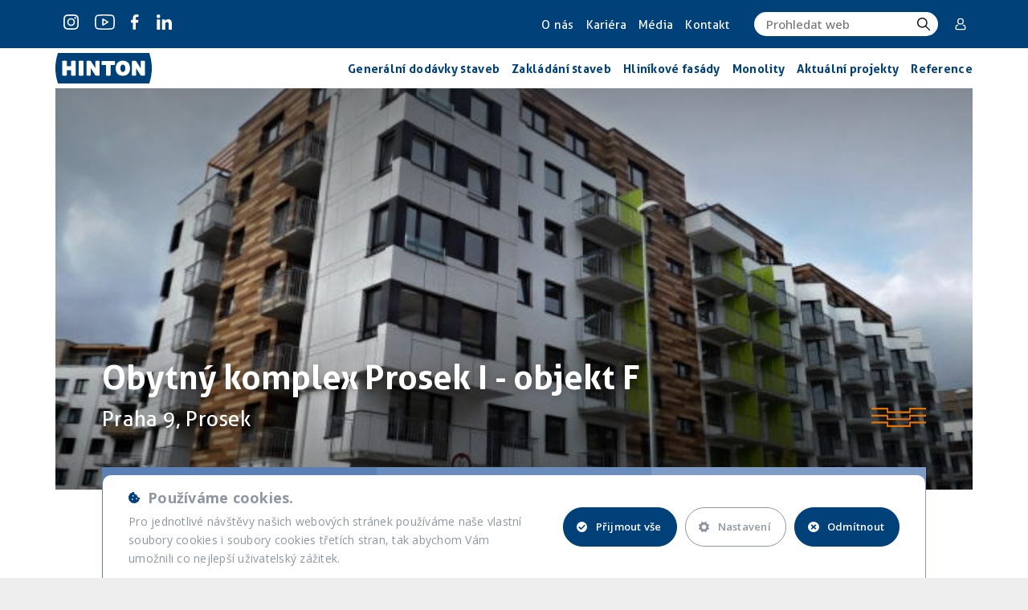

--- FILE ---
content_type: text/html; charset=utf-8
request_url: http://hinton.webtest3.ctech.cz/cs/reference/obytny-komplex-prosek-i-objekt-f
body_size: 18593
content:
<!DOCTYPE html>
<html lang="cs">
    <head>
                <meta charset="utf-8">
        <meta name="viewport" content="width=device-width, initial-scale=1, minimum-scale=1">
        <meta name="google-site-verification" content="KyWGjlBhdfmT_-xD9g-DwxvrOm7b5z199o9BpriCOcA">

        <link rel="preconnect" href="https://fonts.googleapis.com">
        <link rel="preconnect" href="https://fonts.gstatic.com" crossorigin>
        <link href="https://fonts.googleapis.com/css2?family=Open+Sans:wght@300;400;500;600;700;800&display=swap" rel="stylesheet">

        <script src='https://api.mapbox.com/mapbox-gl-js/v3.0.0-beta.1/mapbox-gl.js'></script>
        <link href='https://api.mapbox.com/mapbox-gl-js/v3.0.0-beta.1/mapbox-gl.css' rel='stylesheet'>

         <script type="text/javascript" src="https://zdroje.movisio.com/cookiesBar/scripts.min.js"></script>
         <link rel="stylesheet" href="https://zdroje.movisio.com/cookiesBar/styles.min.css">

            <script src="/media/scripts_03_26_2025_15-37.min.js" async></script>
            <link rel="stylesheet" href="/media/style_03_26_2025_15-37.min.css">

            <meta name="author" content="Movisio (www.movisio.com)">
        <meta name="robots" content="noindex,nofollow">

<title>Reference | Hinton.cz - Stavět nás baví</title><meta name='description' content='Hinton je česká stavební firma, založená na kvalitě prováděných prací s osobním přístupem k investorům.'>
<link rel="icon" type="image/x-icon" href="/media/img/favicons/favicon.ico">
<meta name="theme-color" content="#ffffff">
<meta property="og:type" content="article">
<meta property="og:title" content="Obytný komplex Prosek I - objekt F">
<meta property="og:description" content="Hinton je česká stavební firma, založená na kvalitě prováděných prací s osobním přístupem k investorům.">
<meta property="og:image" content="http://hinton.webtest3.ctech.cz/admin/upload/images-cache/1054/1280.jpg?v=5bc4edf344c0c098">
<meta property="og:url" content="http://hinton.webtest3.ctech.cz/cs/reference/obytny-komplex-prosek-i-objekt-f">
<script type="text/javascript" src="/media/production/all.min.js?v=eefee31095d4ae82bea32579e335861a" async defer></script>    <link rel="canonical" href="http://hinton.webtest3.ctech.cz/cs/reference/obytny-komplex-prosek-i-objekt-f">

            </head>
    <body
        class="nwjs_hash_detect_scroll_to nwjs_scroll_to_history nwjs_no_hiring"
        style="opacity: 0;"
     onload="document.body.setAttribute('data-loaded', 1)" class="nwjs_hash_detect_scroll_to nwjs_scroll_to_history">
    <nav class="navbar navbar--top" data-spy="affix" data-offset-top="0">
        <div class="container container--extended">
            <div class="nav-wrap">
                <div class="socialsWrapper">
                    <a href="https://instagram.com/hinton.cz" target="_blank">    <svg id="Component_13_2" data-name="Component 13 – 2" xmlns="http://www.w3.org/2000/svg" width="18.688" height="18.688" viewBox="0 0 18.688 18.688">
        <path id="Path_3" data-name="Path 3" d="M9.344,1.661a28.651,28.651,0,0,1,3.738.1,4.816,4.816,0,0,1,1.765.311,3.646,3.646,0,0,1,1.765,1.765,4.815,4.815,0,0,1,.311,1.765c0,.934.1,1.246.1,3.738a28.651,28.651,0,0,1-.1,3.738,4.815,4.815,0,0,1-.311,1.765,3.646,3.646,0,0,1-1.765,1.765,4.815,4.815,0,0,1-1.765.311c-.934,0-1.246.1-3.738.1a28.651,28.651,0,0,1-3.738-.1,4.815,4.815,0,0,1-1.765-.311,3.646,3.646,0,0,1-1.765-1.765,4.816,4.816,0,0,1-.311-1.765c0-.934-.1-1.246-.1-3.738a28.651,28.651,0,0,1,.1-3.738,4.816,4.816,0,0,1,.311-1.765A3.729,3.729,0,0,1,2.8,2.8a1.755,1.755,0,0,1,1.038-.727,4.816,4.816,0,0,1,1.765-.311,28.651,28.651,0,0,1,3.738-.1M9.344,0A30.677,30.677,0,0,0,5.5.1,6.41,6.41,0,0,0,3.219.519,4.064,4.064,0,0,0,1.557,1.557,4.064,4.064,0,0,0,.519,3.219,4.731,4.731,0,0,0,.1,5.5,30.677,30.677,0,0,0,0,9.344a30.677,30.677,0,0,0,.1,3.841A6.41,6.41,0,0,0,.519,15.47a4.064,4.064,0,0,0,1.038,1.661,4.064,4.064,0,0,0,1.661,1.038,6.41,6.41,0,0,0,2.284.415,30.677,30.677,0,0,0,3.841.1,30.677,30.677,0,0,0,3.841-.1,6.41,6.41,0,0,0,2.284-.415,4.356,4.356,0,0,0,2.7-2.7,6.41,6.41,0,0,0,.415-2.284c0-1.038.1-1.35.1-3.841a30.677,30.677,0,0,0-.1-3.841,6.41,6.41,0,0,0-.415-2.284,4.064,4.064,0,0,0-1.038-1.661A4.064,4.064,0,0,0,15.47.519,6.41,6.41,0,0,0,13.186.1,30.677,30.677,0,0,0,9.344,0m0,4.568A4.7,4.7,0,0,0,4.568,9.344,4.776,4.776,0,1,0,9.344,4.568m0,7.891A3.059,3.059,0,0,1,6.229,9.344,3.059,3.059,0,0,1,9.344,6.229a3.059,3.059,0,0,1,3.115,3.115,3.059,3.059,0,0,1-3.115,3.115m4.984-9.24A1.142,1.142,0,1,0,15.47,4.361a1.152,1.152,0,0,0-1.142-1.142" fill-rule="evenodd"></path>
    </svg>
</a>
                    <a href="https://www.youtube.com/channel/UC6mh5BWhYcDdVKd8MveWoCw" target="_blank">    <svg xmlns="http://www.w3.org/2000/svg" width="24.829" height="19.695" viewBox="0 0 24.829 19.695">
        <path id="youtube" d="M11.615,12.813c-.754,0-7.425-.016-9.319-.588A3.893,3.893,0,0,1-.3,9.37a37.827,37.827,0,0,1-.5-6.4,37.979,37.979,0,0,1,.5-6.4,3.98,3.98,0,0,1,2.592-2.88l.009,0c1.874-.549,8.557-.565,9.313-.565s7.444.016,9.322.588a3.892,3.892,0,0,1,2.592,2.855,36.092,36.092,0,0,1,.5,6.429,37.978,37.978,0,0,1-.5,6.4,3.9,3.9,0,0,1-2.6,2.86C19.055,12.8,12.371,12.813,11.615,12.813Zm-8.86-17.6a2.356,2.356,0,0,0-1.5,1.721A37.333,37.333,0,0,0,.8,2.965,37.229,37.229,0,0,0,1.257,9a2.291,2.291,0,0,0,1.5,1.7c1.415.426,6.875.52,8.859.52s7.463-.09,8.864-.5a2.29,2.29,0,0,0,1.495-1.7,37.386,37.386,0,0,0,.456-6.028,35.444,35.444,0,0,0-.455-6.046,2.293,2.293,0,0,0-1.5-1.7c-1.4-.426-6.87-.52-8.859-.52S4.163-5.192,2.756-4.783ZM9.3,7.64a.8.8,0,0,1-.8-.8V-.909a.8.8,0,0,1,.416-.7.8.8,0,0,1,.815.028l6.046,3.874a.8.8,0,0,1,0,1.347L9.731,7.513A.8.8,0,0,1,9.3,7.64ZM10.1.554V5.377l3.763-2.412Z" transform="translate(0.799 6.882)"></path>
    </svg>
</a>
                    <a href="https://www.facebook.com/Hintoncz" target="_blank">    <svg id="Component_11_2" data-name="Component 11 – 2" xmlns="http://www.w3.org/2000/svg" width="12" height="19" viewBox="5 0 12 19">
        <path id="Path_1" data-name="Path 1" d="M86.333,18.688V10.175H89.24l.415-3.322H86.333V4.776c0-.934.311-1.661,1.661-1.661h1.765V.1c-.415,0-1.454-.1-2.6-.1a4.008,4.008,0,0,0-4.257,4.361V6.852H80v3.322h2.907v8.514Z" transform="translate(-75.328 0.001)" fill-rule="evenodd"></path>
    </svg>

</a>
                    <a href="https://www.linkedin.com/company/hinton/" target="_blank">    <svg xmlns="http://www.w3.org/2000/svg" width="19.025" height="19.025" viewBox="0 0 19.025 19.025">
        <g id="linkedin">
            <path id="Path_86" data-name="Path 86" d="M20.78,20.6h0V13.617c0-3.413-.735-6.043-4.725-6.043a4.143,4.143,0,0,0-3.731,2.051h-.055V7.893H8.489v12.7h3.94V14.3c0-1.656.314-3.257,2.365-3.257,2.021,0,2.051,1.89,2.051,3.363V20.6Z" transform="translate(-1.76 -1.57)"></path>
            <path id="Path_87" data-name="Path 87" d="M.4,7.977H4.341v12.7H.4Z" transform="translate(-0.082 -1.654)"></path>
            <path id="Path_88" data-name="Path 88" d="M2.285,0A2.3,2.3,0,1,0,4.569,2.285,2.285,2.285,0,0,0,2.285,0Z"></path>
        </g>
    </svg>
</a>
                </div>

                <ul class="menuWrap">
                        <li>
                            <a
                                    href="http://hinton.webtest3.ctech.cz/cs/o-nas"
                                    title="O nás"
                                    
                            >
                                O nás
                            </a>
                        </li>
                        <li>
                            <a
                                    href="http://hinton.webtest3.ctech.cz/cs/kariera"
                                    title="Kariéra"
                                    
                            >
                                Kariéra
                            </a>
                        </li>
                        <li>
                            <a
                                    href="http://hinton.webtest3.ctech.cz/cs/aktuality"
                                    title="Média"
                                    
                            >
                                Média
                            </a>
                        </li>
                        <li>
                            <a
                                    href="http://hinton.webtest3.ctech.cz/cs/kontakt"
                                    title="Kontakt"
                                    
                            >
                                Kontakt
                            </a>
                        </li>
                </ul>

                <div class="comp__searchForm">
<form action="/cs/reference/obytny-komplex-prosek-i-objekt-f" method="post" id="frm-heading-menuTop-searchForm-form">
    <div class="form_item input search required nwjs_form_item_wrapper_frm-heading-menuTop-searchForm-form-term term">
    <div class="label">
        <label for="frm-heading-menuTop-searchForm-form-term">
            <span class="caption">
                Prohledat web
            </span>
        </label>
    </div>
    <div class="field">
        <input type="search" name="term" id="frm-heading-menuTop-searchForm-form-term" placeholder="Prohledat web" required data-nette-rules='[{"op":":filled","msg":"Zadejte hledanou frázi"}]' data-wrapper-check-class="nwjs_form_item_wrapper_frm-heading-menuTop-searchForm-form-term">
    <div class="label">
        <label for="frm-heading-menuTop-searchForm-form-term">
            <span class="caption">
                Prohledat web
            </span>
        </label>
    </div>
    </div>
    <span class="erase nwjs_item_value_eraser" data-selector="#frm-heading-menuTop-searchForm-form-term"></span>
    </div>






    <div class="form_item button submit_button nwjs_form_item_wrapper_frm-heading-menuTop-searchForm-form-send send">
    <div class="field">
        <button type="submit" name="send" id="frm-heading-menuTop-searchForm-form-send"><span></span></button>
    </div>
    
    </div>






<div data-token='<input type="hidden" name="_token_" value="8yuhvsdck9oPA35OCRNelu96O9KJLfUXaXiAc=">' class="nwjs_form_csrf_token"></div><input type="hidden" name="_do" value="heading-menuTop-searchForm-form-submit"><!--[if IE]><input type=IEbug disabled style="display:none"><![endif]-->
</form>

                </div>
                <a href="/corporate" class="corporate">
                    <svg width="16px" height="16px" viewBox="0 0 24 24" fill="none" xmlns="http://www.w3.org/2000/svg">
                        <circle cx="12" cy="7" r="5" stroke-width="2"></circle>
                        <path d="M17 14H17.3517C18.8646 14 20.1408 15.1266 20.3285 16.6279L20.719 19.7519C20.8682 20.9456 19.9374 22 18.7344 22H5.26556C4.06257 22 3.1318 20.9456 3.28101 19.7519L3.67151 16.6279C3.85917 15.1266 5.13538 14 6.64835 14H7" stroke-width="2" stroke-linecap="round" stroke-linejoin="round"></path>
                    </svg>
                    Corporate
                </a>
            </div>
        </div>
    </nav>








<nav class="navbar navbar--bottom" data-spy="affix" data-offset-top="60">
    <div class="container container--extended" data-aos="animate__fadeInUpSmall" data-aos-delay="500" data-aos-offset="-100">
        <div class="nav-wrap animated fadeInDown">
            <a href="/" class="logo">
                <svg xmlns="http://www.w3.org/2000/svg" width="158.689" height="50.331" viewBox="0 0 158.689 50.331">
                    <path id="Path_91" data-name="Path 91" d="M326.726,248.393V236.55a11.164,11.164,0,0,1,7.038,0v23.687a11.168,11.168,0,0,1-7.038,0l-7.531-11.843v11.843a11.168,11.168,0,0,1-7.038,0V236.55a11.164,11.164,0,0,1,7.038,0Zm-74.541,0V236.55a11.164,11.164,0,0,1,7.038,0v23.687a11.168,11.168,0,0,1-7.038,0l-7.531-11.843v11.843a11.168,11.168,0,0,1-7.038,0V236.55a11.164,11.164,0,0,1,7.038,0ZM262.72,236.55h21.341a10.272,10.272,0,0,1,0,6.475h-6.792v17.212a12.306,12.306,0,0,1-7.758,0V243.025H262.72A10.272,10.272,0,0,1,262.72,236.55Zm-37.888,23.687V236.55a12.306,12.306,0,0,1,7.758,0v23.687A12.306,12.306,0,0,1,224.833,260.237Zm-27.28,0V236.55a12.306,12.306,0,0,1,7.758,0v8.4H212.1v-8.4a12.307,12.307,0,0,1,7.758,0v23.687a12.307,12.307,0,0,1-7.758,0v-8.4H205.31v8.4A12.306,12.306,0,0,1,197.553,260.237Zm99.814-5.692a3.313,3.313,0,0,0,3.006-1.56,8.351,8.351,0,0,0,.987-4.452,8.457,8.457,0,0,0-.987-4.5,3.313,3.313,0,0,0-3.006-1.56,3.258,3.258,0,0,0-2.983,1.56,8.62,8.62,0,0,0-.964,4.5,8.512,8.512,0,0,0,.964,4.452A3.258,3.258,0,0,0,297.367,254.545Zm0,6.287a13.776,13.776,0,0,1-5.094-.872,9.829,9.829,0,0,1-3.695-2.5,10.7,10.7,0,0,1-2.249-3.9,15.817,15.817,0,0,1-.757-5.025,16.4,16.4,0,0,1,.757-5.117,10.873,10.873,0,0,1,2.249-3.97,9.93,9.93,0,0,1,3.695-2.547,15.079,15.079,0,0,1,10.235,0,9.93,9.93,0,0,1,3.694,2.547,10.878,10.878,0,0,1,2.249,3.97,16.4,16.4,0,0,1,.757,5.117,15.817,15.817,0,0,1-.757,5.025,10.709,10.709,0,0,1-2.249,3.9,9.829,9.829,0,0,1-3.694,2.5A13.911,13.911,0,0,1,297.367,260.832ZM190.414,273.559a79.692,79.692,0,0,1,0-50.331H340.948a79.692,79.692,0,0,1,0,50.331Z" transform="translate(-186.336 -223.228)" fill="#004078" fill-rule="evenodd"></path>
                </svg>
            </a>


            <ul class="menuWrap level-1">

    <li>
    <a
         href="http://hinton.webtest3.ctech.cz/cs/generalni-dodavky-staveb" 
        title="Generální dodávky staveb"
    >


    <span class="menu_item_title">Generální dodávky staveb</span>

    </a>

        
    </li>

    <li>
    <a
         href="http://hinton.webtest3.ctech.cz/cs/zakladani-staveb" 
        title="Zakládání staveb"
    >


    <span class="menu_item_title">Zakládání staveb</span>

    </a>

        
    </li>

    <li>
    <a
         href="http://hinton.webtest3.ctech.cz/cs/hlinikove-fasady" 
        title="Hliníkové fasády"
    >


    <span class="menu_item_title">Hliníkové fasády</span>

    </a>

        
    </li>

    <li>
    <a
         href="http://hinton.webtest3.ctech.cz/cs/monolity" 
        title="Monolity"
    >


    <span class="menu_item_title">Monolity</span>

    </a>

        
    </li>

    <li>
    <a
         href="http://hinton.webtest3.ctech.cz/cs/aktualni-projekty" 
        title="Aktuální projekty"
    >


    <span class="menu_item_title">Aktuální projekty</span>

    </a>

        
    </li>

    <li class="current">
    <a
         href="http://hinton.webtest3.ctech.cz/cs/reference" 
        title="Reference"
    >


    <span class="menu_item_title">Reference</span>

    </a>

        
    </li>
            </ul>
            <div class="mobileContent secondaryMenu">
    <nav class="navbar navbar--top" data-spy="affix" data-offset-top="0">
        <div class="container container--extended">
            <div class="nav-wrap">
                <div class="socialsWrapper">
                    <a href="https://instagram.com/hinton.cz" target="_blank">    <svg id="Component_13_2" data-name="Component 13 – 2" xmlns="http://www.w3.org/2000/svg" width="18.688" height="18.688" viewBox="0 0 18.688 18.688">
        <path id="Path_3" data-name="Path 3" d="M9.344,1.661a28.651,28.651,0,0,1,3.738.1,4.816,4.816,0,0,1,1.765.311,3.646,3.646,0,0,1,1.765,1.765,4.815,4.815,0,0,1,.311,1.765c0,.934.1,1.246.1,3.738a28.651,28.651,0,0,1-.1,3.738,4.815,4.815,0,0,1-.311,1.765,3.646,3.646,0,0,1-1.765,1.765,4.815,4.815,0,0,1-1.765.311c-.934,0-1.246.1-3.738.1a28.651,28.651,0,0,1-3.738-.1,4.815,4.815,0,0,1-1.765-.311,3.646,3.646,0,0,1-1.765-1.765,4.816,4.816,0,0,1-.311-1.765c0-.934-.1-1.246-.1-3.738a28.651,28.651,0,0,1,.1-3.738,4.816,4.816,0,0,1,.311-1.765A3.729,3.729,0,0,1,2.8,2.8a1.755,1.755,0,0,1,1.038-.727,4.816,4.816,0,0,1,1.765-.311,28.651,28.651,0,0,1,3.738-.1M9.344,0A30.677,30.677,0,0,0,5.5.1,6.41,6.41,0,0,0,3.219.519,4.064,4.064,0,0,0,1.557,1.557,4.064,4.064,0,0,0,.519,3.219,4.731,4.731,0,0,0,.1,5.5,30.677,30.677,0,0,0,0,9.344a30.677,30.677,0,0,0,.1,3.841A6.41,6.41,0,0,0,.519,15.47a4.064,4.064,0,0,0,1.038,1.661,4.064,4.064,0,0,0,1.661,1.038,6.41,6.41,0,0,0,2.284.415,30.677,30.677,0,0,0,3.841.1,30.677,30.677,0,0,0,3.841-.1,6.41,6.41,0,0,0,2.284-.415,4.356,4.356,0,0,0,2.7-2.7,6.41,6.41,0,0,0,.415-2.284c0-1.038.1-1.35.1-3.841a30.677,30.677,0,0,0-.1-3.841,6.41,6.41,0,0,0-.415-2.284,4.064,4.064,0,0,0-1.038-1.661A4.064,4.064,0,0,0,15.47.519,6.41,6.41,0,0,0,13.186.1,30.677,30.677,0,0,0,9.344,0m0,4.568A4.7,4.7,0,0,0,4.568,9.344,4.776,4.776,0,1,0,9.344,4.568m0,7.891A3.059,3.059,0,0,1,6.229,9.344,3.059,3.059,0,0,1,9.344,6.229a3.059,3.059,0,0,1,3.115,3.115,3.059,3.059,0,0,1-3.115,3.115m4.984-9.24A1.142,1.142,0,1,0,15.47,4.361a1.152,1.152,0,0,0-1.142-1.142" fill-rule="evenodd"></path>
    </svg>
</a>
                    <a href="https://www.youtube.com/channel/UC6mh5BWhYcDdVKd8MveWoCw" target="_blank">    <svg xmlns="http://www.w3.org/2000/svg" width="24.829" height="19.695" viewBox="0 0 24.829 19.695">
        <path id="youtube" d="M11.615,12.813c-.754,0-7.425-.016-9.319-.588A3.893,3.893,0,0,1-.3,9.37a37.827,37.827,0,0,1-.5-6.4,37.979,37.979,0,0,1,.5-6.4,3.98,3.98,0,0,1,2.592-2.88l.009,0c1.874-.549,8.557-.565,9.313-.565s7.444.016,9.322.588a3.892,3.892,0,0,1,2.592,2.855,36.092,36.092,0,0,1,.5,6.429,37.978,37.978,0,0,1-.5,6.4,3.9,3.9,0,0,1-2.6,2.86C19.055,12.8,12.371,12.813,11.615,12.813Zm-8.86-17.6a2.356,2.356,0,0,0-1.5,1.721A37.333,37.333,0,0,0,.8,2.965,37.229,37.229,0,0,0,1.257,9a2.291,2.291,0,0,0,1.5,1.7c1.415.426,6.875.52,8.859.52s7.463-.09,8.864-.5a2.29,2.29,0,0,0,1.495-1.7,37.386,37.386,0,0,0,.456-6.028,35.444,35.444,0,0,0-.455-6.046,2.293,2.293,0,0,0-1.5-1.7c-1.4-.426-6.87-.52-8.859-.52S4.163-5.192,2.756-4.783ZM9.3,7.64a.8.8,0,0,1-.8-.8V-.909a.8.8,0,0,1,.416-.7.8.8,0,0,1,.815.028l6.046,3.874a.8.8,0,0,1,0,1.347L9.731,7.513A.8.8,0,0,1,9.3,7.64ZM10.1.554V5.377l3.763-2.412Z" transform="translate(0.799 6.882)"></path>
    </svg>
</a>
                    <a href="https://www.facebook.com/Hintoncz" target="_blank">    <svg id="Component_11_2" data-name="Component 11 – 2" xmlns="http://www.w3.org/2000/svg" width="12" height="19" viewBox="5 0 12 19">
        <path id="Path_1" data-name="Path 1" d="M86.333,18.688V10.175H89.24l.415-3.322H86.333V4.776c0-.934.311-1.661,1.661-1.661h1.765V.1c-.415,0-1.454-.1-2.6-.1a4.008,4.008,0,0,0-4.257,4.361V6.852H80v3.322h2.907v8.514Z" transform="translate(-75.328 0.001)" fill-rule="evenodd"></path>
    </svg>

</a>
                    <a href="https://www.linkedin.com/company/hinton/" target="_blank">    <svg xmlns="http://www.w3.org/2000/svg" width="19.025" height="19.025" viewBox="0 0 19.025 19.025">
        <g id="linkedin">
            <path id="Path_86" data-name="Path 86" d="M20.78,20.6h0V13.617c0-3.413-.735-6.043-4.725-6.043a4.143,4.143,0,0,0-3.731,2.051h-.055V7.893H8.489v12.7h3.94V14.3c0-1.656.314-3.257,2.365-3.257,2.021,0,2.051,1.89,2.051,3.363V20.6Z" transform="translate(-1.76 -1.57)"></path>
            <path id="Path_87" data-name="Path 87" d="M.4,7.977H4.341v12.7H.4Z" transform="translate(-0.082 -1.654)"></path>
            <path id="Path_88" data-name="Path 88" d="M2.285,0A2.3,2.3,0,1,0,4.569,2.285,2.285,2.285,0,0,0,2.285,0Z"></path>
        </g>
    </svg>
</a>
                </div>

                <ul class="menuWrap">
                        <li>
                            <a
                                    href="http://hinton.webtest3.ctech.cz/cs/o-nas"
                                    title="O nás"
                                    
                            >
                                O nás
                            </a>
                        </li>
                        <li>
                            <a
                                    href="http://hinton.webtest3.ctech.cz/cs/kariera"
                                    title="Kariéra"
                                    
                            >
                                Kariéra
                            </a>
                        </li>
                        <li>
                            <a
                                    href="http://hinton.webtest3.ctech.cz/cs/aktuality"
                                    title="Média"
                                    
                            >
                                Média
                            </a>
                        </li>
                        <li>
                            <a
                                    href="http://hinton.webtest3.ctech.cz/cs/kontakt"
                                    title="Kontakt"
                                    
                            >
                                Kontakt
                            </a>
                        </li>
                </ul>

                <div class="comp__searchForm">
<form action="/cs/reference/obytny-komplex-prosek-i-objekt-f" method="post" id="frm-heading-menuTop-searchForm-form">
    <div class="form_item input search required nwjs_form_item_wrapper_frm-heading-menuTop-searchForm-form-term term">
    <div class="label">
        <label for="frm-heading-menuTop-searchForm-form-term">
            <span class="caption">
                Prohledat web
            </span>
        </label>
    </div>
    <div class="field">
        <input type="search" name="term" id="frm-heading-menuTop-searchForm-form-term" placeholder="Prohledat web" required data-nette-rules='[{"op":":filled","msg":"Zadejte hledanou frázi"}]' data-wrapper-check-class="nwjs_form_item_wrapper_frm-heading-menuTop-searchForm-form-term">
    <div class="label">
        <label for="frm-heading-menuTop-searchForm-form-term">
            <span class="caption">
                Prohledat web
            </span>
        </label>
    </div>
    </div>
    <span class="erase nwjs_item_value_eraser" data-selector="#frm-heading-menuTop-searchForm-form-term"></span>
    </div>






    <div class="form_item button submit_button nwjs_form_item_wrapper_frm-heading-menuTop-searchForm-form-send send">
    <div class="field">
        <button type="submit" name="send" id="frm-heading-menuTop-searchForm-form-send"><span></span></button>
    </div>
    
    </div>






<div data-token='<input type="hidden" name="_token_" value="yusty6lvm7WtqDxcxLsF6vAiM0czMO9PkrvqY=">' class="nwjs_form_csrf_token"></div><input type="hidden" name="_do" value="heading-menuTop-searchForm-form-submit"><!--[if IE]><input type=IEbug disabled style="display:none"><![endif]-->
</form>

                </div>
                <a href="/corporate" class="corporate">
                    <svg width="16px" height="16px" viewBox="0 0 24 24" fill="none" xmlns="http://www.w3.org/2000/svg">
                        <circle cx="12" cy="7" r="5" stroke-width="2"></circle>
                        <path d="M17 14H17.3517C18.8646 14 20.1408 15.1266 20.3285 16.6279L20.719 19.7519C20.8682 20.9456 19.9374 22 18.7344 22H5.26556C4.06257 22 3.1318 20.9456 3.28101 19.7519L3.67151 16.6279C3.85917 15.1266 5.13538 14 6.64835 14H7" stroke-width="2" stroke-linecap="round" stroke-linejoin="round"></path>
                    </svg>
                    Corporate
                </a>
            </div>
        </div>
    </nav>








            </div>
        </div>
    </div>
</nav>
<nav class="mobile ">
    <a href="/" class="logo">
        <svg xmlns="http://www.w3.org/2000/svg" width="125" height="40" viewBox="0 0 98.798 31.435">
            <g id="Group_89" data-name="Group 89" transform="translate(44.73 927.053)">
                <path id="Path_91" data-name="Path 91" d="M4.6-895.641H-40.237c-1.933,0-1.953,0-2.5-1.9a49.106,49.106,0,0,1,.067-27.917,1.849,1.849,0,0,1,2.119-1.586c10.627.048,21.254.027,31.881.027q29.214,0,58.427-.031a2.037,2.037,0,0,1,2.368,1.769,50.707,50.707,0,0,1-.111,28.186,1.776,1.776,0,0,1-2.07,1.479Q27.272-895.671,4.6-895.641ZM37.837-910.9l.311-.134c.239.324.5.636.713.974.937,1.458,1.952,2.877,2.766,4.4a3.2,3.2,0,0,0,3.412,1.824c1.55-.113,1.745-.247,1.748-1.789q.011-5.392,0-10.783c0-2.453-.1-2.548-2.591-2.415-.084,0-.169.013-.253.013-.847,0-1.211.417-1.2,1.262.023,1.564.011,3.129,0,4.694,0,.382-.077.763-.118,1.144A25.581,25.581,0,0,1,39-916.859c-.944-1.9-2.395-2.119-4.191-1.96-.858.076-1.176.455-1.172,1.289q.026,6.153,0,12.306c-.005.906.365,1.343,1.262,1.347.465,0,.929.01,1.394.014,1.081.011,1.613-.421,1.563-1.6C37.781-907.276,37.837-909.089,37.837-910.9Zm-41.354-.849-.466.126c-1.107-1.736-2.334-3.409-3.286-5.226a3.518,3.518,0,0,0-3.937-2c-.98.1-1.44.383-1.429,1.447q.062,6.033,0,12.066c-.01,1.047.42,1.48,1.417,1.465.423-.006.846,0,1.269,0,.934,0,1.39-.42,1.366-1.4-.036-1.481-.018-2.963,0-4.445.005-.427.088-.852.135-1.278a2.617,2.617,0,0,1,1.106,1.01,46.557,46.557,0,0,1,2.68,4.311c.9,1.82,2.372,1.935,4.056,1.786A1.072,1.072,0,0,0,.52-905.106c-.011-4.191,0-8.383-.028-12.574,0-.327-.257-.92-.432-.935a10.483,10.483,0,0,0-3.107.055c-.277.062-.427,1.16-.45,1.79C-3.558-915.1-3.518-913.423-3.518-911.749Zm-20.356.294q0-2.6,0-5.2c0-2.078-.218-2.3-2.315-2.316-.335,0-.67.085-1.006.107-.891.059-1.254.521-1.214,1.412a18.247,18.247,0,0,1-.035,2.915,1.442,1.442,0,0,1-.755,1.059c-3.091.717-3.8.135-3.8-2.986,0-.169,0-.339,0-.508-.006-1.735-.114-1.865-1.833-1.982-.416-.028-.84.065-1.261.078-.974.032-1.269.55-1.261,1.484.034,3.977.008,7.955.025,11.932,0,.407.091,1.141.24,1.168a14.2,14.2,0,0,0,3.313.314c.934-.054.753-.962.772-1.617.02-.676,0-1.354.006-2.031.013-1.7.1-1.8,1.8-1.8,3.13,0,2.778-.242,2.791,2.8.012,2.848.151,2.984,3.026,2.777.084-.006.169-.017.253-.019.891-.019,1.272-.457,1.258-1.362C-23.9-907.308-23.876-909.382-23.874-911.455Zm41.18.088c0,.254,0,.508,0,.762.062,3.822,2.329,6.417,5.875,6.725,4.671.406,7.385-1.4,8.214-5.457,1.259-6.167-2.445-10.206-8.648-9.428C19.337-918.337,17.311-915.584,17.306-911.367Zm-7.784-7.18c-1.817,0-3.635-.029-5.451.023a1.57,1.57,0,0,0-1.155.5A2.035,2.035,0,0,0,4.7-914.788c.38,0,.763.028,1.14,0,.983-.078,1.36.362,1.344,1.338-.037,2.281-.01,4.564-.01,6.845,0,2.808.109,2.869,2.923,2.78,1.262-.04,1.7-.557,1.653-1.792-.072-2.026-.019-4.056-.019-6.084,0-3.585-.189-3.049,3.036-3.087.042,0,.085,0,.127,0,1.436.077,1.37-.977,1.377-1.9.007-.95-.012-1.91-1.427-1.867C13.073-918.5,11.3-918.546,9.522-918.546Zm-30.045,7.026q0,2.6,0,5.208c0,2.434.106,2.534,2.6,2.475.085,0,.17-.01.254-.006,1.209.059,1.735-.424,1.711-1.722-.067-3.725-.022-7.452-.024-11.178,0-1.973-.189-2.174-2.147-2.222-.377-.009-.755.1-1.133.112-.988.027-1.285.564-1.266,1.488C-20.493-915.416-20.521-913.467-20.523-911.52Z" fill="#fff"></path>
                <path id="Path_92" data-name="Path 92" d="M446.507-835.94a18.971,18.971,0,0,1-.5,2.25,2.16,2.16,0,0,1-2.1,1.557,2.3,2.3,0,0,1-2.328-1.433,6.055,6.055,0,0,1-.184-4.452,2.39,2.39,0,0,1,2.434-1.84,2.328,2.328,0,0,1,2.335,1.943C446.332-837.31,446.384-836.674,446.507-835.94Z" transform="translate(-419.415 -75.281)" fill="#fff"></path>
            </g>
        </svg>
    </a>
    <div class="comp__menuToggle" data-aos="animate__fadeInRightSmall" data-aos-delay="500" data-aos-offset="-100">
        <input id="menu-toggle-input" type="checkbox">
        <label class="menu-toggle" for="menu-toggle-input">
            <span></span>
            <span></span>
            <span></span>
            <span></span>
            <span></span>
            <span></span>
        </label>
    </div>
</nav>

<div class="navBackdrop"></div>


        <div class="page-wrap">
    <div class="tpl__projectsMdlDetail">
        <div class="tpl__photoHeader">
            <div class="tpl">
                <div class="container container--extended">
                    <div class="content" style="background-image: url(http://hinton.webtest3.ctech.cz/admin/upload/images-cache/1054/1920.jpg?v=7707f29df3dfeeb6)">
                        <div class="gradient gradient--top"></div>
                        <div class="gradient gradient--bottom"></div>
                        <div class="container">
                            <div class="row flwrap">
                                <div class="grid-xs-24 grid-l-16">
                                    <div class="categories-wrap">
                                    </div>
                                    <h1 class="title">Obytný komplex Prosek I - objekt F</h1>
                                    <h3 class="subtitle">Praha 9, Prosek</h3>
                                </div>
                                <div class="grid-xs-24 grid-l-8 division-col">
                                    <div class="division">
                                        <svg xmlns="http://www.w3.org/2000/svg" width="67.841" height="24.76" viewBox="0 0 67.841 24.76">
                                            <g id="Group_133" data-name="Group 133" transform="translate(0 0)">
                                                <path id="Path_96" data-name="Path 96" d="M46.954,0l.011,4.622H20.879L20.9,0H0V2.327H18.994V6.9H48.853V2.327H67.841V0Z" transform="translate(0 0)" fill="#e57200"></path>
                                                <path id="Path_97" data-name="Path 97" d="M46.954,5.579l.011,4.626H20.879L20.9,5.579H0V7.906H18.994v4.579H48.853V7.906H67.841V5.579Z" transform="translate(0 3.347)" fill="#e57200"></path>
                                                <path id="Path_98" data-name="Path 98" d="M46.954,11.159l.011,4.624H20.879l.026-4.624H0v2.328H18.994v4.578H48.853V13.487H67.841V11.159Z" transform="translate(0 6.695)" fill="#e57200"></path>
                                            </g>
                                        </svg>
                                    </div>
                                </div>
                            </div>
                        </div>
                    </div>
                </div>
            </div>
        </div>

        <div class="tpl__mainColumnInfo">
            <div class="tpl">
                <div class="container">
                    <div class="items">
                        <div class="item item--reference">
                            <h3>Investor</h3>
                            <div class="text">Bytové družstvo Park VIII Havlíčkova 1030/1, Praha</div>
                        </div>
                        <div class="item item--reference">
                            <h3>Lokalita</h3>
                            <div class="text">Praha 9, Prosek</div>
                        </div>
                        <div class="item item--reference">
                            <h3>Realizace</h3>
                            <div class="text">03/2016 - 09/2017</div>
                        </div>
                    </div>
                </div>
            </div>
        </div>

        <div class="tpl__textBlockColumn">
            <div class="tpl">
                <div class="container">
                    <div class="row">
                        <div class="grid-xs-24 grid-l-11">
                            <div class="pretitle">Obytný komplex Prosek I - objekt F</div>
                            <h2 class="bigger">Bytový dům je o objekt s 6 nadzemními podlažími a dvěma suterény.</h2>
                        </div>
                        <div class="grid-xs-24 grid-l-12 grid-l-offset-1">
                            <div class="comp__wysiwyg">
                                <p>V domě jsou navrženy byty ve velikostních kategoriích 1kk - 4kk. Celkem má objekt 108 bytových jednotek. Každý byt má balkón nebo terasu. Objekt má dva vstupy na východní straně, hlavní vstup v úrovni 1.PP je bezbarierový. Druhý vstup slouží pouze jako vedlejší a zároveň jako únikový východ. Jednotlivé byty jsou přístupné z komunikačního prostoru, který je tvořen chodbou, výtahem a dvěma schodišti. Podzemní podlaží slouží pro garážová stání. V podzemních podlažích je dále umístěno technické zázemí objektu, tzn. výměníková stanice, vodoměrná sestava, kočárkárna, úklidová místnost, místnost UPS a sklepy. Vjezd do garáží v 1.PP je z jižní strany a vjezd do garáží v 2.PP je ze západní strany.<br />Vynikající dopravní dostupnost a občanská vybavenost vyhledávané lokality Prosek činí tento projekt atraktivní pro všechny věkové skupiny.</p>
                            </div>
                        </div>
                    </div>
                </div>
            </div>
        </div>

            
            <div class="tpl__gallery">
                <div class="tpl">
                    <div class="container">
                        <h3>Galerie</h3>
                        <div class="photos">
                                <a class="photo lightbox" href="http://hinton.webtest3.ctech.cz/admin/upload/images-cache/1055/1920.jpg?v=9472fa02cd6c7bfd"
                                   style="background-image: url(http://hinton.webtest3.ctech.cz/admin/upload/images-cache/1055/500.jpg?v=bbc4ea11a0550e5c)"
                                   data-lightbox-gallery="reference"></a>
                                <a class="photo lightbox" href="http://hinton.webtest3.ctech.cz/admin/upload/images-cache/1056/1920.jpg?v=e62ce99cfb4af9c2"
                                   style="background-image: url(http://hinton.webtest3.ctech.cz/admin/upload/images-cache/1056/500.jpg?v=a678050a2c7a341d)"
                                   data-lightbox-gallery="reference"></a>
                                <a class="photo lightbox" href="http://hinton.webtest3.ctech.cz/admin/upload/images-cache/1057/1920.jpg?v=cd3f2d1dc12f4178"
                                   style="background-image: url(http://hinton.webtest3.ctech.cz/admin/upload/images-cache/1057/500.jpg?v=160e51b054f66924)"
                                   data-lightbox-gallery="reference"></a>
                                <a class="photo lightbox" href="http://hinton.webtest3.ctech.cz/admin/upload/images-cache/1058/1920.jpg?v=f2b47ca7325e85fa"
                                   style="background-image: url(http://hinton.webtest3.ctech.cz/admin/upload/images-cache/1058/500.jpg?v=d0e3ea8591c1c097)"
                                   data-lightbox-gallery="reference"></a>
                                <a class="photo lightbox" href="http://hinton.webtest3.ctech.cz/admin/upload/images-cache/1059/1920.jpg?v=793e9d67c118100b"
                                   style="background-image: url(http://hinton.webtest3.ctech.cz/admin/upload/images-cache/1059/500.jpg?v=538458e235c2842c)"
                                   data-lightbox-gallery="reference"></a>
                                <a class="photo lightbox" href="http://hinton.webtest3.ctech.cz/admin/upload/images-cache/1060/1920.jpg?v=e2dffcd340558ed2"
                                   style="background-image: url(http://hinton.webtest3.ctech.cz/admin/upload/images-cache/1060/500.jpg?v=282ded7c20922148)"
                                   data-lightbox-gallery="reference"></a>
                                <a class="photo lightbox" href="http://hinton.webtest3.ctech.cz/admin/upload/images-cache/1061/1920.jpg?v=3af40de946ca8329"
                                   style="background-image: url(http://hinton.webtest3.ctech.cz/admin/upload/images-cache/1061/500.jpg?v=8efc5e60694ea4de)"
                                   data-lightbox-gallery="reference"></a>
                                <a class="photo lightbox" href="http://hinton.webtest3.ctech.cz/admin/upload/images-cache/1062/1920.jpg?v=9959edd1e8efa30e"
                                   style="background-image: url(http://hinton.webtest3.ctech.cz/admin/upload/images-cache/1062/500.jpg?v=f81beb6b7d78f2ee)"
                                   data-lightbox-gallery="reference"></a>
                                <a class="photo lightbox" href="http://hinton.webtest3.ctech.cz/admin/upload/images-cache/1063/1920.jpg?v=28f68658586477a4"
                                   style="background-image: url(http://hinton.webtest3.ctech.cz/admin/upload/images-cache/1063/500.jpg?v=c2b33b63cef1eeff)"
                                   data-lightbox-gallery="reference"></a>
                                <a class="photo lightbox" href="http://hinton.webtest3.ctech.cz/admin/upload/images-cache/1064/1920.jpg?v=ad4e1b2207829a99"
                                   style="background-image: url(http://hinton.webtest3.ctech.cz/admin/upload/images-cache/1064/500.jpg?v=8bed8b78772fa5f3)"
                                   data-lightbox-gallery="reference"></a>
                                <a class="photo lightbox" href="http://hinton.webtest3.ctech.cz/admin/upload/images-cache/1065/1920.jpg?v=48ef37ef2bea0fba"
                                   style="background-image: url(http://hinton.webtest3.ctech.cz/admin/upload/images-cache/1065/500.jpg?v=072815a3525b41a2)"
                                   data-lightbox-gallery="reference"></a>
                                <a class="photo lightbox" href="http://hinton.webtest3.ctech.cz/admin/upload/images-cache/1066/1920.jpg?v=165b1e00d2490c14"
                                   style="background-image: url(http://hinton.webtest3.ctech.cz/admin/upload/images-cache/1066/500.jpg?v=16db5cf86bc87116)"
                                   data-lightbox-gallery="reference"></a>
                        </div>
                    </div>
                </div>
            </div>

        <div class="tpl__otherProjects">
            <div class="tpl">
                <div class="container">
                    <h3>Další projekty</h3>
                    <div class="comp__sliderGallery owl-carousel">
                            <a href="/cs/reference/rd-kunratice">
                                <div class="item"
                                     style="background-image: url(http://hinton.webtest3.ctech.cz/admin/upload/images-cache/897/992.jpg?v=9b90d4600c341073)">
                                    <div class="categories-wrap">
                                    </div>
                                    <div class="name">RD Kunratice</div>
                                    <div class="subtitle">Kunratice, Praha 4</div>
                                </div>
                            </a>
                            <a href="/cs/reference/komunardu-xxxv">
                                <div class="item"
                                     style="background-image: url(http://hinton.webtest3.ctech.cz/admin/upload/images-cache/579/992.jpg?v=e8d6d4f9acade5f1)">
                                    <div class="categories-wrap">
                                    </div>
                                    <div class="name">Komunardů XXXV</div>
                                    <div class="subtitle">Praha 8, Holešovice</div>
                                </div>
                            </a>
                            <a href="/cs/reference/palac-narodni">
                                <div class="item"
                                     style="background-image: url(http://hinton.webtest3.ctech.cz/admin/upload/images-cache/786/992.jpg?v=3b92c8eba2f5fc98)">
                                    <div class="categories-wrap">
                                    </div>
                                    <div class="name">Palác Národní</div>
                                    <div class="subtitle">Praha 1, ulice Národní-Mikulandská</div>
                                </div>
                            </a>
                            <a href="/cs/reference/campus-science-park-building-de">
                                <div class="item"
                                     style="background-image: url(http://hinton.webtest3.ctech.cz/admin/upload/images-cache/778/992.jpg?v=b905f1528632283f)">
                                    <div class="categories-wrap">
                                    </div>
                                    <div class="name">Campus Science Park-Building D+E</div>
                                    <div class="subtitle">Brno</div>
                                </div>
                            </a>
                            <a href="/cs/reference/bd-jirovcova">
                                <div class="item"
                                     style="background-image: url(http://hinton.webtest3.ctech.cz/admin/upload/images-cache/1227/992.jpg?v=764d442f0d2240bd)">
                                    <div class="categories-wrap">
                                    </div>
                                    <div class="name">BD Jírovcova</div>
                                    <div class="subtitle">České Budějovice, ulice Jírovcova</div>
                                </div>
                            </a>
                            <a href="/cs/reference/bytove-domy-sterboholy-h4-a-h5">
                                <div class="item"
                                     style="background-image: url(http://hinton.webtest3.ctech.cz/admin/upload/images-cache/954/992.jpg?v=185117e3f2c46ffb)">
                                    <div class="categories-wrap">
                                    </div>
                                    <div class="name">Bytové domy Štěrboholy H4 a H5</div>
                                    <div class="subtitle">Praha 10, Štěrboholy</div>
                                </div>
                            </a>
                            <a href="/cs/reference/oc-tabor">
                                <div class="item"
                                     style="background-image: url(http://hinton.webtest3.ctech.cz/admin/upload/images-cache/766/992.jpg?v=df8c5422211a4cc1)">
                                    <div class="categories-wrap">
                                    </div>
                                    <div class="name">OC Tábor</div>
                                    <div class="subtitle">Tábor</div>
                                </div>
                            </a>
                            <a href="/cs/reference/bd-v-lukach-dukelska-ulice-trebon">
                                <div class="item"
                                     style="background-image: url(http://hinton.webtest3.ctech.cz/admin/upload/images-cache/1234/992.jpg?v=4a16d9561aade4e2)">
                                    <div class="categories-wrap">
                                    </div>
                                    <div class="name">BD V Lukách, Dukelská ulice, Třeboň</div>
                                    <div class="subtitle">Třeboň, Dukelská ul.</div>
                                </div>
                            </a>
                            <a href="/cs/reference/bd-rezidence-u-kaplicky">
                                <div class="item"
                                     style="background-image: url(http://hinton.webtest3.ctech.cz/admin/upload/images-cache/1078/992.jpg?v=73acedbd5d8905f5)">
                                    <div class="categories-wrap">
                                    </div>
                                    <div class="name">BD Rezidence U Kapličky</div>
                                    <div class="subtitle">České Budějovice, ulice Husova</div>
                                </div>
                            </a>
                            <a href="/cs/reference/test-nova-hlinikova-fasada">
                                <div class="item"
                                     style="background-image: url(http://hinton.webtest3.ctech.cz/admin/upload/images-cache/1278/992.jpg?v=0132975f6a70213e)">
                                    <div class="categories-wrap">
                                            <div class="category category--GD rodinné domy" style="background-color: #3db900">GD rodinné domy</div>
                                    </div>
                                    <div class="name">Test nová hliníková fasáda</div>
                                    <div class="subtitle">Praha</div>
                                </div>
                            </a>
                            <a href="/cs/reference/bytovy-dum-kaskady-barrandov-iv-v">
                                <div class="item"
                                     style="background-image: url(http://hinton.webtest3.ctech.cz/admin/upload/images-cache/1203/992.jpg?v=2649d1372f9d2a4e)">
                                    <div class="categories-wrap">
                                    </div>
                                    <div class="name">Bytový dům Kaskády Barrandov - IV, V</div>
                                    <div class="subtitle">Praha 5, Barrandov</div>
                                </div>
                            </a>
                            <a href="/cs/reference/cvut-rekonstrukce-poslucharen">
                                <div class="item"
                                     style="background-image: url(http://hinton.webtest3.ctech.cz/admin/upload/images-cache/682/992.jpg?v=dc3814d64529227e)">
                                    <div class="categories-wrap">
                                    </div>
                                    <div class="name">ČVUT rekonstrukce poslucháren</div>
                                    <div class="subtitle">Praha 6 Dejvice</div>
                                </div>
                            </a>
                            <a href="/cs/reference/polyfunkcni-objekt-koti-koru-nova-vinohradska">
                                <div class="item"
                                     style="background-image: url(http://hinton.webtest3.ctech.cz/admin/upload/images-cache/982/992.jpg?v=e8e2b780ca37249e)">
                                    <div class="categories-wrap">
                                    </div>
                                    <div class="name">Polyfunkční objekt KOTI (KORU) NOVÁ VINOHRADSKÁ</div>
                                    <div class="subtitle">Praha 10 Strašnice</div>
                                </div>
                            </a>
                            <a href="/cs/reference/britska-ctvrt-v-objekt-b1">
                                <div class="item"
                                     style="background-image: url(http://hinton.webtest3.ctech.cz/admin/upload/images-cache/1179/992.jpg?v=2edddea96ef2327b)">
                                    <div class="categories-wrap">
                                    </div>
                                    <div class="name">Britská čtvrť V, objekt B1</div>
                                    <div class="subtitle">Praha 5, Stodůlky</div>
                                </div>
                            </a>
                            <a href="/cs/reference/suomi-hloubetin-vantaa">
                                <div class="item"
                                     style="background-image: url(http://hinton.webtest3.ctech.cz/admin/upload/images-cache/757/992.jpg?v=f15f1cd6bcfdefca)">
                                    <div class="categories-wrap">
                                    </div>
                                    <div class="name">SUOMI Hloubětín - VANTAA</div>
                                    <div class="subtitle">Praha 8 - Hloubětín</div>
                                </div>
                            </a>
                            <a href="/cs/reference/bd-jirovcova-sekce-c">
                                <div class="item"
                                     style="background-image: url(http://hinton.webtest3.ctech.cz/admin/upload/images-cache/1167/992.jpg?v=a797b8cb81b864a2)">
                                    <div class="categories-wrap">
                                    </div>
                                    <div class="name">BD Jírovcova sekce C</div>
                                    <div class="subtitle">České Budějovice, ulice Jírovcova</div>
                                </div>
                            </a>
                            <a href="/cs/reference/vystavba-ucebnoveho-pavilonu-isss-ceske-budejovice">
                                <div class="item"
                                     style="background-image: url(http://hinton.webtest3.ctech.cz/admin/upload/images-cache/865/992.jpg?v=8f4879c3b31ac8e9)">
                                    <div class="categories-wrap">
                                    </div>
                                    <div class="name">Výstavba učebnového pavilonu ISŠS České Budějovice</div>
                                    <div class="subtitle">České Budějovice</div>
                                </div>
                            </a>
                            <a href="/cs/reference/rodinny-dum-nebusice">
                                <div class="item"
                                     style="background-image: url(http://hinton.webtest3.ctech.cz/admin/upload/images-cache/902/992.jpg?v=777ad255d786017c)">
                                    <div class="categories-wrap">
                                    </div>
                                    <div class="name">Rodinný dům Nebušice</div>
                                    <div class="subtitle">Nebušice, Praha 6</div>
                                </div>
                            </a>
                            <a href="/cs/reference/o2-mala-arena">
                                <div class="item"
                                     style="background-image: url(http://hinton.webtest3.ctech.cz/admin/upload/images-cache/731/992.jpg?v=06ee441d585ff309)">
                                    <div class="categories-wrap">
                                    </div>
                                    <div class="name">O2 - Malá aréna</div>
                                    <div class="subtitle">Praha 8, Holešovice</div>
                                </div>
                            </a>
                            <a href="/cs/reference/restaurace-cerveny-jelen">
                                <div class="item"
                                     style="background-image: url(http://hinton.webtest3.ctech.cz/admin/upload/images-cache/632/992.jpg?v=7aa61a4274a9bc77)">
                                    <div class="categories-wrap">
                                    </div>
                                    <div class="name">Restaurace Červený jelen</div>
                                    <div class="subtitle">Praha 1 - Nové Město</div>
                                </div>
                            </a>
                            <a href="/cs/reference/test-novy-monolit">
                                <div class="item"
                                     style="background-image: url(http://hinton.webtest3.ctech.cz/admin/upload/images-cache/1277/992.jpg?v=99c144dc1d27f088)">
                                    <div class="categories-wrap">
                                            <div class="category category--GD rodinné domy" style="background-color: #3db900">GD rodinné domy</div>
                                    </div>
                                    <div class="name">Test nový monolit</div>
                                    <div class="subtitle">Praha</div>
                                </div>
                            </a>
                            <a href="/cs/reference/bd-smetanova">
                                <div class="item"
                                     style="background-image: url(http://hinton.webtest3.ctech.cz/admin/upload/images-cache/1159/992.jpg?v=d990dd9596c8db72)">
                                    <div class="categories-wrap">
                                    </div>
                                    <div class="name">BD Smetanova</div>
                                    <div class="subtitle">České Budějovice,  ulice B. Smetany</div>
                                </div>
                            </a>
                            <a href="/cs/reference/polyfunkcni-objekt-triangle">
                                <div class="item"
                                     style="background-image: url(http://hinton.webtest3.ctech.cz/admin/upload/images-cache/1089/992.jpg?v=87afe39f61900e93)">
                                    <div class="categories-wrap">
                                    </div>
                                    <div class="name">Polyfunkční objekt TRIANGLE</div>
                                    <div class="subtitle">Praha 6, Střešovice</div>
                                </div>
                            </a>
                            <a href="/cs/reference/bd-u-rohacovych-kasaren">
                                <div class="item"
                                     style="background-image: url(http://hinton.webtest3.ctech.cz/admin/upload/images-cache/1128/992.jpg?v=528b43757e2a600a)">
                                    <div class="categories-wrap">
                                    </div>
                                    <div class="name">BD U Roháčových kasáren</div>
                                    <div class="subtitle">Praha 10</div>
                                </div>
                            </a>
                            <a href="/cs/reference/bd-kaskady-barrandov-objekt-f">
                                <div class="item"
                                     style="background-image: url(http://hinton.webtest3.ctech.cz/admin/upload/images-cache/936/992.jpg?v=3ca8deb1dc02be2e)">
                                    <div class="categories-wrap">
                                    </div>
                                    <div class="name">BD Kaskády Barrandov objekt F</div>
                                    <div class="subtitle">Praha 5, Barrandov</div>
                                </div>
                            </a>
                            <a href="/cs/reference/bd-jirovcova-sekce-k">
                                <div class="item"
                                     style="background-image: url(http://hinton.webtest3.ctech.cz/admin/upload/images-cache/1113/992.jpg?v=c201cb3eb2de8169)">
                                    <div class="categories-wrap">
                                    </div>
                                    <div class="name">BD Jírovcova sekce K</div>
                                    <div class="subtitle">České Budějovice, ulice Jírovcova</div>
                                </div>
                            </a>
                            <a href="/cs/reference/siko-koupelny-vzorkovna-a-prodejna-zlicin">
                                <div class="item"
                                     style="background-image: url(http://hinton.webtest3.ctech.cz/admin/upload/images-cache/881/992.jpg?v=68c25071920424ac)">
                                    <div class="categories-wrap">
                                    </div>
                                    <div class="name">SIKO KOUPELNY - vzorkovna a prodejna Zličín</div>
                                    <div class="subtitle">Třebonice, Praha 5 - Zličín</div>
                                </div>
                            </a>
                            <a href="/cs/reference/campus-science-park-building-c">
                                <div class="item"
                                     style="background-image: url(http://hinton.webtest3.ctech.cz/admin/upload/images-cache/848/992.jpg?v=a30b7ab83bd39a61)">
                                    <div class="categories-wrap">
                                    </div>
                                    <div class="name">Campus Science Park-Building C</div>
                                    <div class="subtitle">Brno</div>
                                </div>
                            </a>
                            <a href="/cs/reference/bd-elektra-a-b">
                                <div class="item"
                                     style="background-image: url(http://hinton.webtest3.ctech.cz/admin/upload/images-cache/732/992.jpg?v=5de6a754aabdc3aa)">
                                    <div class="categories-wrap">
                                    </div>
                                    <div class="name">BD Elektra A B</div>
                                    <div class="subtitle">Praha 9 - Hloubětín</div>
                                </div>
                            </a>
                            <a href="/cs/reference/bytovy-dum-talo-kavalirka">
                                <div class="item"
                                     style="background-image: url(http://hinton.webtest3.ctech.cz/admin/upload/images-cache/1037/992.jpg?v=499eecea77c23c78)">
                                    <div class="categories-wrap">
                                    </div>
                                    <div class="name">Bytový dům Talo Kavalírka</div>
                                    <div class="subtitle">Praha 5 Smíchov</div>
                                </div>
                            </a>
                            <a href="/cs/reference/bytovy-dum-tusarova">
                                <div class="item"
                                     style="background-image: url(http://hinton.webtest3.ctech.cz/admin/upload/images-cache/691/992.jpg?v=dda251a47b28c696)">
                                    <div class="categories-wrap">
                                    </div>
                                    <div class="name">Bytový dům Tusarova</div>
                                    <div class="subtitle">Praha 7, Holešovice</div>
                                </div>
                            </a>
                            <a href="/cs/reference/najemni-komplex-luka-etapa-1">
                                <div class="item"
                                     style="background-image: url(http://hinton.webtest3.ctech.cz/admin/upload/images-cache/1120/992.jpg?v=084bd53b42dbcd8e)">
                                    <div class="categories-wrap">
                                    </div>
                                    <div class="name">Nájemní komplex LUKA - etapa 1</div>
                                    <div class="subtitle">Praha 13 Luka</div>
                                </div>
                            </a>
                            <a href="/cs/reference/rekonstrukce-strechy-haly-ckd">
                                <div class="item"
                                     style="background-image: url(http://hinton.webtest3.ctech.cz/admin/upload/images-cache/932/992.jpg?v=2a4cfa5a7bb016b1)">
                                    <div class="categories-wrap">
                                    </div>
                                    <div class="name">Rekonstrukce střechy haly ČKD</div>
                                    <div class="subtitle">Praha 9, Vysočany</div>
                                </div>
                            </a>
                            <a href="/cs/reference/bd-novostrasnicka">
                                <div class="item"
                                     style="background-image: url(http://hinton.webtest3.ctech.cz/admin/upload/images-cache/1213/992.jpg?v=5bcbb32e1d839367)">
                                    <div class="categories-wrap">
                                    </div>
                                    <div class="name">BD Novostrašnická</div>
                                    <div class="subtitle">Ulice Novostrašnická Praha 10 - Strašnice</div>
                                </div>
                            </a>
                            <a href="/cs/reference/bd-koti-hostivar-ii">
                                <div class="item"
                                     style="background-image: url(http://hinton.webtest3.ctech.cz/admin/upload/images-cache/1192/992.jpg?v=38a515df152531a2)">
                                    <div class="categories-wrap">
                                    </div>
                                    <div class="name">BD KOTI Hostivař II</div>
                                    <div class="subtitle">Praha 10 – Hostivař</div>
                                </div>
                            </a>
                            <a href="/cs/reference/bd-jirovcova-sekce-g">
                                <div class="item"
                                     style="background-image: url(http://hinton.webtest3.ctech.cz/admin/upload/images-cache/1115/992.jpg?v=db5196cd5ee3134a)">
                                    <div class="categories-wrap">
                                    </div>
                                    <div class="name">BD Jírovcova sekce G</div>
                                    <div class="subtitle">České Budějovice, ulice Jírovcova</div>
                                </div>
                            </a>
                            <a href="/cs/reference/najemni-komplex-luka">
                                <div class="item"
                                     style="background-image: url(http://hinton.webtest3.ctech.cz/admin/upload/images-cache/673/992.jpg?v=e54f78bead8eade3)">
                                    <div class="categories-wrap">
                                    </div>
                                    <div class="name">Nájemní komplex LUKA</div>
                                    <div class="subtitle">Praha 13 Luka</div>
                                </div>
                            </a>
                            <a href="/cs/reference/bytove-domy-u-stromovky">
                                <div class="item"
                                     style="background-image: url(http://hinton.webtest3.ctech.cz/admin/upload/images-cache/1000/992.jpg?v=14ece6a593047080)">
                                    <div class="categories-wrap">
                                    </div>
                                    <div class="name">Bytové domy U Stromovky</div>
                                    <div class="subtitle">České Budějovice, ulice Na Sádkách</div>
                                </div>
                            </a>
                            <a href="/cs/reference/cofely">
                                <div class="item"
                                     style="background-image: url(http://hinton.webtest3.ctech.cz/admin/upload/images-cache/926/992.jpg?v=58ad6646af461c3b)">
                                    <div class="categories-wrap">
                                    </div>
                                    <div class="name">COFELY</div>
                                    <div class="subtitle">Lhotka, Praha 4</div>
                                </div>
                            </a>
                            <a href="/cs/reference/bd-jirovcova-sekce-d">
                                <div class="item"
                                     style="background-image: url(http://hinton.webtest3.ctech.cz/admin/upload/images-cache/1117/992.jpg?v=1f8963201427444b)">
                                    <div class="categories-wrap">
                                    </div>
                                    <div class="name">BD Jírovcova sekce D</div>
                                    <div class="subtitle">České Budějovice, ulice Jírovcova</div>
                                </div>
                            </a>
                            <a href="/cs/reference/rekonstrukce-sporkovskeho-palace">
                                <div class="item"
                                     style="background-image: url(http://hinton.webtest3.ctech.cz/admin/upload/images-cache/821/992.jpg?v=c33a254a47dc45d2)">
                                    <div class="categories-wrap">
                                    </div>
                                    <div class="name">Rekonstrukce Šporkovského paláce</div>
                                    <div class="subtitle">Praha 1, ulice Hybernská</div>
                                </div>
                            </a>
                            <a href="/cs/reference/test-nove-zakladani-staveb">
                                <div class="item"
                                     style="background-image: url(http://hinton.webtest3.ctech.cz/admin/upload/images-cache/1279/992.jpg?v=e177067315ed79a8)">
                                    <div class="categories-wrap">
                                    </div>
                                    <div class="name">Test nové zakládání staveb</div>
                                    <div class="subtitle">Praha</div>
                                </div>
                            </a>
                            <a href="/cs/reference/rezidence-churchill">
                                <div class="item"
                                     style="background-image: url(http://hinton.webtest3.ctech.cz/admin/upload/images-cache/665/992.jpg?v=6140c91a9a469c53)">
                                    <div class="categories-wrap">
                                    </div>
                                    <div class="name">Rezidence Churchill</div>
                                    <div class="subtitle">Praha 2</div>
                                </div>
                            </a>
                            <a href="/cs/reference/bd-na-zlate-stoce">
                                <div class="item"
                                     style="background-image: url(http://hinton.webtest3.ctech.cz/admin/upload/images-cache/967/992.jpg?v=65ca88b07863d483)">
                                    <div class="categories-wrap">
                                    </div>
                                    <div class="name">BD Na Zlaté stoce</div>
                                    <div class="subtitle">České Budějovice, ulice Na Zlaté stoce</div>
                                </div>
                            </a>
                            <a href="/cs/reference/bytove-domy-vcelna">
                                <div class="item"
                                     style="background-image: url(http://hinton.webtest3.ctech.cz/admin/upload/images-cache/1067/992.jpg?v=6341a86270be42bc)">
                                    <div class="categories-wrap">
                                    </div>
                                    <div class="name">Bytové domy Včelná</div>
                                    <div class="subtitle">Obec Včelná, okres České Budějovice</div>
                                </div>
                            </a>
                            <a href="/cs/reference/modernizace-nakupniho-centra-palladium">
                                <div class="item"
                                     style="background-image: url(http://hinton.webtest3.ctech.cz/admin/upload/images-cache/911/992.jpg?v=b94b97d6f63408f8)">
                                    <div class="categories-wrap">
                                    </div>
                                    <div class="name">Modernizace nákupního centra PALLADIUM</div>
                                    <div class="subtitle">Praha 1</div>
                                </div>
                            </a>
                            <a href="/cs/reference/suomi-hloubetin-pori">
                                <div class="item"
                                     style="background-image: url(http://hinton.webtest3.ctech.cz/admin/upload/images-cache/943/992.jpg?v=375c19febe38f185)">
                                    <div class="categories-wrap">
                                    </div>
                                    <div class="name">SUOMI Hloubětín - PORI</div>
                                    <div class="subtitle">Praha 8 - Hloubětín</div>
                                </div>
                            </a>
                            <a href="/cs/reference/bd-jirovcova-mondrian">
                                <div class="item"
                                     style="background-image: url(http://hinton.webtest3.ctech.cz/admin/upload/images-cache/1144/992.jpg?v=dc9f0042de488178)">
                                    <div class="categories-wrap">
                                    </div>
                                    <div class="name">BD Jírovcova Mondrian</div>
                                    <div class="subtitle">České Budějovice, ulice Jírovcova</div>
                                </div>
                            </a>
                            <a href="/cs/reference/obytny-komplex-prosek-i-objekt-g">
                                <div class="item"
                                     style="background-image: url(http://hinton.webtest3.ctech.cz/admin/upload/images-cache/1105/992.jpg?v=707ebf9103d488f5)">
                                    <div class="categories-wrap">
                                    </div>
                                    <div class="name">Obytný komplex Prosek I - objekt G</div>
                                    <div class="subtitle">Praha 9, Prosek</div>
                                </div>
                            </a>
                            <a href="/cs/reference/bytovy-dum-sterboholy-maly-haj">
                                <div class="item"
                                     style="background-image: url(http://hinton.webtest3.ctech.cz/admin/upload/images-cache/1016/992.jpg?v=f22d6b4883f41097)">
                                    <div class="categories-wrap">
                                    </div>
                                    <div class="name">Bytový dům Štěrboholy - Malý Háj</div>
                                    <div class="subtitle">Praha 10, Štěrboholy</div>
                                </div>
                            </a>
                            <a href="/cs/reference/novostavba-viladomu-vietnamska">
                                <div class="item"
                                     style="background-image: url(http://hinton.webtest3.ctech.cz/admin/upload/images-cache/1237/992.jpg?v=f9d8b2a68fce9a48)">
                                    <div class="categories-wrap">
                                    </div>
                                    <div class="name">Novostavba viladomu Vietnamská</div>
                                    <div class="subtitle">Vietnamská, Praha 6 – Bubeneč</div>
                                </div>
                            </a>
                            <a href="/cs/reference/rezidence-md-mlade">
                                <div class="item"
                                     style="background-image: url(http://hinton.webtest3.ctech.cz/admin/upload/images-cache/949/992.jpg?v=87bb7df1ad306383)">
                                    <div class="categories-wrap">
                                    </div>
                                    <div class="name">Rezidence MD Mladé</div>
                                    <div class="subtitle">České Budějovice, náměstí Švabinského</div>
                                </div>
                            </a>
                    </div>
                </div>
            </div>
        </div>

        <div class="tpl__backBtn">
            <div class="tpl">
                <a href="/cs/reference" class="btn btn--blue">
                    Zpět na výpis
                    <svg xmlns="http://www.w3.org/2000/svg" width="6.772" height="10.715" viewBox="0 0 6.772 10.715">
                        <path id="Path_38" data-name="Path 38" d="M2068.832,2102.667l4.651,4.651-4.651,4.65"
                              transform="translate(-2068.125 -2101.96)" fill="none" stroke-width="2"></path>
                    </svg>
                </a>
            </div>
        </div>
    </div>
        </div>

<footer>
    <div class="tpl">
        <div class="container">
            <div class="row">
                <div class="grid-xs-24">
                    <svg xmlns="http://www.w3.org/2000/svg" width="125" height="40" viewBox="0 0 98.798 31.435">
                        <g id="Group_89" data-name="Group 89" transform="translate(44.73 927.053)">
                            <path id="Path_91" data-name="Path 91" d="M4.6-895.641H-40.237c-1.933,0-1.953,0-2.5-1.9a49.106,49.106,0,0,1,.067-27.917,1.849,1.849,0,0,1,2.119-1.586c10.627.048,21.254.027,31.881.027q29.214,0,58.427-.031a2.037,2.037,0,0,1,2.368,1.769,50.707,50.707,0,0,1-.111,28.186,1.776,1.776,0,0,1-2.07,1.479Q27.272-895.671,4.6-895.641ZM37.837-910.9l.311-.134c.239.324.5.636.713.974.937,1.458,1.952,2.877,2.766,4.4a3.2,3.2,0,0,0,3.412,1.824c1.55-.113,1.745-.247,1.748-1.789q.011-5.392,0-10.783c0-2.453-.1-2.548-2.591-2.415-.084,0-.169.013-.253.013-.847,0-1.211.417-1.2,1.262.023,1.564.011,3.129,0,4.694,0,.382-.077.763-.118,1.144A25.581,25.581,0,0,1,39-916.859c-.944-1.9-2.395-2.119-4.191-1.96-.858.076-1.176.455-1.172,1.289q.026,6.153,0,12.306c-.005.906.365,1.343,1.262,1.347.465,0,.929.01,1.394.014,1.081.011,1.613-.421,1.563-1.6C37.781-907.276,37.837-909.089,37.837-910.9Zm-41.354-.849-.466.126c-1.107-1.736-2.334-3.409-3.286-5.226a3.518,3.518,0,0,0-3.937-2c-.98.1-1.44.383-1.429,1.447q.062,6.033,0,12.066c-.01,1.047.42,1.48,1.417,1.465.423-.006.846,0,1.269,0,.934,0,1.39-.42,1.366-1.4-.036-1.481-.018-2.963,0-4.445.005-.427.088-.852.135-1.278a2.617,2.617,0,0,1,1.106,1.01,46.557,46.557,0,0,1,2.68,4.311c.9,1.82,2.372,1.935,4.056,1.786A1.072,1.072,0,0,0,.52-905.106c-.011-4.191,0-8.383-.028-12.574,0-.327-.257-.92-.432-.935a10.483,10.483,0,0,0-3.107.055c-.277.062-.427,1.16-.45,1.79C-3.558-915.1-3.518-913.423-3.518-911.749Zm-20.356.294q0-2.6,0-5.2c0-2.078-.218-2.3-2.315-2.316-.335,0-.67.085-1.006.107-.891.059-1.254.521-1.214,1.412a18.247,18.247,0,0,1-.035,2.915,1.442,1.442,0,0,1-.755,1.059c-3.091.717-3.8.135-3.8-2.986,0-.169,0-.339,0-.508-.006-1.735-.114-1.865-1.833-1.982-.416-.028-.84.065-1.261.078-.974.032-1.269.55-1.261,1.484.034,3.977.008,7.955.025,11.932,0,.407.091,1.141.24,1.168a14.2,14.2,0,0,0,3.313.314c.934-.054.753-.962.772-1.617.02-.676,0-1.354.006-2.031.013-1.7.1-1.8,1.8-1.8,3.13,0,2.778-.242,2.791,2.8.012,2.848.151,2.984,3.026,2.777.084-.006.169-.017.253-.019.891-.019,1.272-.457,1.258-1.362C-23.9-907.308-23.876-909.382-23.874-911.455Zm41.18.088c0,.254,0,.508,0,.762.062,3.822,2.329,6.417,5.875,6.725,4.671.406,7.385-1.4,8.214-5.457,1.259-6.167-2.445-10.206-8.648-9.428C19.337-918.337,17.311-915.584,17.306-911.367Zm-7.784-7.18c-1.817,0-3.635-.029-5.451.023a1.57,1.57,0,0,0-1.155.5A2.035,2.035,0,0,0,4.7-914.788c.38,0,.763.028,1.14,0,.983-.078,1.36.362,1.344,1.338-.037,2.281-.01,4.564-.01,6.845,0,2.808.109,2.869,2.923,2.78,1.262-.04,1.7-.557,1.653-1.792-.072-2.026-.019-4.056-.019-6.084,0-3.585-.189-3.049,3.036-3.087.042,0,.085,0,.127,0,1.436.077,1.37-.977,1.377-1.9.007-.95-.012-1.91-1.427-1.867C13.073-918.5,11.3-918.546,9.522-918.546Zm-30.045,7.026q0,2.6,0,5.208c0,2.434.106,2.534,2.6,2.475.085,0,.17-.01.254-.006,1.209.059,1.735-.424,1.711-1.722-.067-3.725-.022-7.452-.024-11.178,0-1.973-.189-2.174-2.147-2.222-.377-.009-.755.1-1.133.112-.988.027-1.285.564-1.266,1.488C-20.493-915.416-20.521-913.467-20.523-911.52Z" fill="#fff"></path>
                            <path id="Path_92" data-name="Path 92" d="M446.507-835.94a18.971,18.971,0,0,1-.5,2.25,2.16,2.16,0,0,1-2.1,1.557,2.3,2.3,0,0,1-2.328-1.433,6.055,6.055,0,0,1-.184-4.452,2.39,2.39,0,0,1,2.434-1.84,2.328,2.328,0,0,1,2.335,1.943C446.332-837.31,446.384-836.674,446.507-835.94Z" transform="translate(-419.415 -75.281)" fill="#fff"></path>
                        </g>
                    </svg>
                    <div class="divider"></div>
                    <div class="divider"></div>
                </div>
            </div>
            <div class="row">
                <div class="grid-xs-24 grid-l-5">
                    <strong>Hinton, a.s.</strong><br>
                    Vinohradská 1597/174<br>
                    130 00, Praha 3
                    <div class="divider"></div>
                    <div class="withSvg">
                        <svg xmlns="http://www.w3.org/2000/svg" width="15.706" height="15.159" viewBox="0 0 15.706 15.159">
                            <g id="email_2_" data-name="email (2)" transform="translate(0 -68.267)">
                                <g id="Group_68" data-name="Group 68" transform="translate(0.758 68.267)">
                                    <g id="Group_67" data-name="Group 67" transform="translate(0 0)">
                                        <path id="Path_86" data-name="Path 86" d="M31.289,68.267H17.067l7.111,8.116,7.191-8.093A.377.377,0,0,0,31.289,68.267Z" transform="translate(-17.067 -68.267)" fill="#fff"></path>
                                    </g>
                                </g>
                                <g id="Group_70" data-name="Group 70" transform="translate(0 69.605)">
                                    <g id="Group_69" data-name="Group 69" transform="translate(0 0)">
                                        <path id="Path_87" data-name="Path 87" d="M8.207,106.751a.454.454,0,0,1-.711,0L0,98.406v13.062c0,.419.251.758.561.758H15.146c.31,0,.561-.339.561-.758V98.518Z" transform="translate(0 -98.406)" fill="#fff"></path>
                                    </g>
                                </g>
                            </g>
                        </svg>
                        <a href="mailto:hinton&zwnj;&zwnj;M&zwnj;&zwnj;hinton.cz">hinton&zwnj;&zwnj;M&zwnj;&zwnj;hinton.cz</a>
                    </div>
                    <div class="divider"></div>
                    <div class="withSvg">
                        <svg id="call_1_" data-name="call (1)" xmlns="http://www.w3.org/2000/svg" width="15.705" height="15.705" viewBox="0 0 15.705 15.705">
                            <g id="Group_66" data-name="Group 66">
                                <path id="Path_85" data-name="Path 85" d="M14.445,10.309a8.917,8.917,0,0,1-2.8-.446,1.28,1.28,0,0,0-1.245.262L8.634,11.458A9.759,9.759,0,0,1,4.246,7.071L5.54,5.351a1.269,1.269,0,0,0,.312-1.286A8.93,8.93,0,0,1,5.4,1.26,1.262,1.262,0,0,0,4.144,0H1.26A1.262,1.262,0,0,0,0,1.26,14.461,14.461,0,0,0,14.445,15.705a1.262,1.262,0,0,0,1.26-1.26V11.569A1.262,1.262,0,0,0,14.445,10.309Z" fill="#fff"></path>
                            </g>
                        </svg>
                        <a href="tel:+420733127807">+420 733 127 807</a>
                    </div>
                    <div class="withSvg">
                        <svg id="call_1_" data-name="call (1)" xmlns="http://www.w3.org/2000/svg" width="15.705" height="15.705" viewBox="0 0 15.705 15.705">
                            <g id="Group_66" data-name="Group 66">
                                <path id="Path_85" data-name="Path 85" d="M14.445,10.309a8.917,8.917,0,0,1-2.8-.446,1.28,1.28,0,0,0-1.245.262L8.634,11.458A9.759,9.759,0,0,1,4.246,7.071L5.54,5.351a1.269,1.269,0,0,0,.312-1.286A8.93,8.93,0,0,1,5.4,1.26,1.262,1.262,0,0,0,4.144,0H1.26A1.262,1.262,0,0,0,0,1.26,14.461,14.461,0,0,0,14.445,15.705a1.262,1.262,0,0,0,1.26-1.26V11.569A1.262,1.262,0,0,0,14.445,10.309Z" fill="#fff"></path>
                            </g>
                        </svg>
                        <a href="tel:+420776466976">+420 776 466 976</a>
                    </div>
                </div>
                <div class="grid-xs-24 grid-s-8 grid-s-offset-4 grid-l-5 grid-l-offset-1 menu">
                    <a href="/generalni-dodavky-staveb">Generální dodávky staveb</a><br>
                    <a href="/zakladani-staveb">Zakládání staveb</a><br>
                    <a href="/hlinikove-fasady">Hliníkové fasády</a><br>
                    <a href="/monolity">Monolity</a><br>
                    <a href="https://www.prefahubenov.cz/" target="_blank">Prefa Hubenov</a><br>
                    <a href="/aktualni-projekty">Aktuální projekty</a><br>
                    <a href="/reference">Reference</a>
                </div>
                <div class="grid-xs-24 grid-s-8 grid-l-5 grid-l-offset-1 menu">
                    <a href="/o-nas/o-spolecnosti">O nás</a><br>
                    <a href="/kariera">Kariéra</a><br>
                    <a href="/aktuality">Aktuality</a><br>
                    <a href="/kontakt">Kontakt</a><br>
                    <a href="/whistleblowing">Whistleblowing</a><br>
                    <div class="socialsWrapper">
                        <a href="https://instagram.com/hinton.cz" target="_blank">    <svg id="Component_13_2" data-name="Component 13 – 2" xmlns="http://www.w3.org/2000/svg" width="18.688" height="18.688" viewBox="0 0 18.688 18.688">
        <path id="Path_3" data-name="Path 3" d="M9.344,1.661a28.651,28.651,0,0,1,3.738.1,4.816,4.816,0,0,1,1.765.311,3.646,3.646,0,0,1,1.765,1.765,4.815,4.815,0,0,1,.311,1.765c0,.934.1,1.246.1,3.738a28.651,28.651,0,0,1-.1,3.738,4.815,4.815,0,0,1-.311,1.765,3.646,3.646,0,0,1-1.765,1.765,4.815,4.815,0,0,1-1.765.311c-.934,0-1.246.1-3.738.1a28.651,28.651,0,0,1-3.738-.1,4.815,4.815,0,0,1-1.765-.311,3.646,3.646,0,0,1-1.765-1.765,4.816,4.816,0,0,1-.311-1.765c0-.934-.1-1.246-.1-3.738a28.651,28.651,0,0,1,.1-3.738,4.816,4.816,0,0,1,.311-1.765A3.729,3.729,0,0,1,2.8,2.8a1.755,1.755,0,0,1,1.038-.727,4.816,4.816,0,0,1,1.765-.311,28.651,28.651,0,0,1,3.738-.1M9.344,0A30.677,30.677,0,0,0,5.5.1,6.41,6.41,0,0,0,3.219.519,4.064,4.064,0,0,0,1.557,1.557,4.064,4.064,0,0,0,.519,3.219,4.731,4.731,0,0,0,.1,5.5,30.677,30.677,0,0,0,0,9.344a30.677,30.677,0,0,0,.1,3.841A6.41,6.41,0,0,0,.519,15.47a4.064,4.064,0,0,0,1.038,1.661,4.064,4.064,0,0,0,1.661,1.038,6.41,6.41,0,0,0,2.284.415,30.677,30.677,0,0,0,3.841.1,30.677,30.677,0,0,0,3.841-.1,6.41,6.41,0,0,0,2.284-.415,4.356,4.356,0,0,0,2.7-2.7,6.41,6.41,0,0,0,.415-2.284c0-1.038.1-1.35.1-3.841a30.677,30.677,0,0,0-.1-3.841,6.41,6.41,0,0,0-.415-2.284,4.064,4.064,0,0,0-1.038-1.661A4.064,4.064,0,0,0,15.47.519,6.41,6.41,0,0,0,13.186.1,30.677,30.677,0,0,0,9.344,0m0,4.568A4.7,4.7,0,0,0,4.568,9.344,4.776,4.776,0,1,0,9.344,4.568m0,7.891A3.059,3.059,0,0,1,6.229,9.344,3.059,3.059,0,0,1,9.344,6.229a3.059,3.059,0,0,1,3.115,3.115,3.059,3.059,0,0,1-3.115,3.115m4.984-9.24A1.142,1.142,0,1,0,15.47,4.361a1.152,1.152,0,0,0-1.142-1.142" fill-rule="evenodd"></path>
    </svg>
</a>
                        <a href="https://www.youtube.com/channel/UC6mh5BWhYcDdVKd8MveWoCw" target="_blank">    <svg xmlns="http://www.w3.org/2000/svg" width="24.829" height="19.695" viewBox="0 0 24.829 19.695">
        <path id="youtube" d="M11.615,12.813c-.754,0-7.425-.016-9.319-.588A3.893,3.893,0,0,1-.3,9.37a37.827,37.827,0,0,1-.5-6.4,37.979,37.979,0,0,1,.5-6.4,3.98,3.98,0,0,1,2.592-2.88l.009,0c1.874-.549,8.557-.565,9.313-.565s7.444.016,9.322.588a3.892,3.892,0,0,1,2.592,2.855,36.092,36.092,0,0,1,.5,6.429,37.978,37.978,0,0,1-.5,6.4,3.9,3.9,0,0,1-2.6,2.86C19.055,12.8,12.371,12.813,11.615,12.813Zm-8.86-17.6a2.356,2.356,0,0,0-1.5,1.721A37.333,37.333,0,0,0,.8,2.965,37.229,37.229,0,0,0,1.257,9a2.291,2.291,0,0,0,1.5,1.7c1.415.426,6.875.52,8.859.52s7.463-.09,8.864-.5a2.29,2.29,0,0,0,1.495-1.7,37.386,37.386,0,0,0,.456-6.028,35.444,35.444,0,0,0-.455-6.046,2.293,2.293,0,0,0-1.5-1.7c-1.4-.426-6.87-.52-8.859-.52S4.163-5.192,2.756-4.783ZM9.3,7.64a.8.8,0,0,1-.8-.8V-.909a.8.8,0,0,1,.416-.7.8.8,0,0,1,.815.028l6.046,3.874a.8.8,0,0,1,0,1.347L9.731,7.513A.8.8,0,0,1,9.3,7.64ZM10.1.554V5.377l3.763-2.412Z" transform="translate(0.799 6.882)"></path>
    </svg>
</a>
                        <a href="https://www.facebook.com/Hintoncz" target="_blank">    <svg id="Component_11_2" data-name="Component 11 – 2" xmlns="http://www.w3.org/2000/svg" width="12" height="19" viewBox="5 0 12 19">
        <path id="Path_1" data-name="Path 1" d="M86.333,18.688V10.175H89.24l.415-3.322H86.333V4.776c0-.934.311-1.661,1.661-1.661h1.765V.1c-.415,0-1.454-.1-2.6-.1a4.008,4.008,0,0,0-4.257,4.361V6.852H80v3.322h2.907v8.514Z" transform="translate(-75.328 0.001)" fill-rule="evenodd"></path>
    </svg>

</a>
                        <a href="https://www.linkedin.com/company/hinton/" target="_blank">    <svg xmlns="http://www.w3.org/2000/svg" width="19.025" height="19.025" viewBox="0 0 19.025 19.025">
        <g id="linkedin">
            <path id="Path_86" data-name="Path 86" d="M20.78,20.6h0V13.617c0-3.413-.735-6.043-4.725-6.043a4.143,4.143,0,0,0-3.731,2.051h-.055V7.893H8.489v12.7h3.94V14.3c0-1.656.314-3.257,2.365-3.257,2.021,0,2.051,1.89,2.051,3.363V20.6Z" transform="translate(-1.76 -1.57)"></path>
            <path id="Path_87" data-name="Path 87" d="M.4,7.977H4.341v12.7H.4Z" transform="translate(-0.082 -1.654)"></path>
            <path id="Path_88" data-name="Path 88" d="M2.285,0A2.3,2.3,0,1,0,4.569,2.285,2.285,2.285,0,0,0,2.285,0Z"></path>
        </g>
    </svg>
</a>
                    </div>
                    <br>
                    <div class="hiokna">
                        <svg xmlns="http://www.w3.org/2000/svg" width="38" height="51" viewBox="0 0 61.125 83.545">
                            <g id="Group_40" data-name="Group 40" transform="translate(-100 -36)">
                                <path id="Path_71" data-name="Path 71" d="M126.78,319.372v-5.667h-.856v3.94l-3.766-3.94h-.371v5.667h.856V315.4l3.8,3.968Zm-13.227-.75a2.789,2.789,0,0,0,.875-2.076,2.967,2.967,0,0,0-2.95-2.95,2.89,2.89,0,0,0-2.1.86,2.928,2.928,0,0,0,.085,4.261,3,3,0,0,0,4.093-.1m.011-2.083a2.09,2.09,0,0,1-.614,1.521,2.129,2.129,0,0,1-2.98-3.042,2.115,2.115,0,0,1,2.987,0,2.078,2.078,0,0,1,.606,1.521m-12.951-2.032h1.3v-.8H98.453v.8h1.3v4.868h.856Zm-9.541,4.865h.334v-5.667h-.857v3.94l-3.766-3.94h-.371v5.667h.856V315.4Zm-13.161,0h.856V313.7h-.856Zm-8.5,0h.856V313.7h-.856v2.219H66.967V313.7h-.856v5.673h.856v-2.649h2.447Z" transform="translate(34.345 -199.933)" fill="#fff"></path>
                                <path id="Path_72" data-name="Path 72" d="M72.045,243.11a7.419,7.419,0,1,0-7.389-7.389,7.348,7.348,0,0,0,7.389,7.389m0-12.624a5.21,5.21,0,1,1-5,5.205,5,5,0,0,1,5-5.205M85,219.526H82.6v23.2H85v-5.774l.628-.628,5.654,6.4h3.171l-7.15-8.077,6.013-5.983h-3.2L85,233.866Zm14.179,9.135H96.784v14.06h2.393V236.05c0-2.513.209-5.564,3.5-5.564,2.782,0,2.961,2.034,2.961,4.308v7.927h2.393v-8.346c0-3.291-.9-6.1-4.786-6.1a4.718,4.718,0,0,0-4.009,2.094h-.06Zm19.235,1.825c2.962,0,4.727,2.274,4.727,5.086,0,2.842-1.616,5.325-4.7,5.325-2.991,0-4.607-2.6-4.607-5.355,0-2.632,1.8-5.056,4.577-5.056m7-1.825h-2.393v2h-.06a6.079,6.079,0,0,0-4.816-2.393c-4.218,0-6.761,3.44-6.761,7.449,0,3.889,2.6,7.389,6.731,7.389a5.911,5.911,0,0,0,4.846-2.333h.06v1.944h2.393Z" transform="translate(35.344 -135.355)" fill="#fff"></path>
                                <rect id="Rectangle_395" data-name="Rectangle 395" width="11.553" height="18.929" transform="translate(128.681 36)" fill="#fff"></rect>
                                <rect id="Rectangle_396" data-name="Rectangle 396" width="11.553" height="11.837" transform="translate(149.546 43.092)" fill="#fff"></rect>
                                <rect id="Rectangle_397" data-name="Rectangle 397" width="11.553" height="18.929" transform="translate(100.447 36)" fill="#fff"></rect>
                                <rect id="Rectangle_398" data-name="Rectangle 398" width="11.553" height="27.304" transform="translate(149.546 56.815)" fill="#84bd00"></rect>
                                <path id="Path_76" data-name="Path 76" d="M104.587,132.267l-12.109,7.97H77.636V159.57H66.083v-27.3Z" transform="translate(34.364 -75.452)" fill="#84bd00"></path>
                                <path id="Path_77" data-name="Path 77" d="M156.14,144.382v18.285h11.553V136.778Z" transform="translate(-27.459 -78.549)" fill="#84bd00"></path>
                            </g>
                        </svg>
                        <a href="https://www.hiokna.cz/" class="btn btn--green" target="_blank">
                            Navštivte stránky
                            <svg xmlns="http://www.w3.org/2000/svg" width="6.772" height="10.715" viewBox="0 0 6.772 10.715">
                                <path id="Path_38" data-name="Path 38" d="M2068.832,2102.667l4.651,4.651-4.651,4.65" transform="translate(-2068.125 -2101.96)" fill="none" stroke-width="2"></path>
                            </svg>
                        </a>
                    </div>
                </div>
                <div class="grid-xs-24 grid-l-6 grid-l-offset-1 ">
                    <strong>Fakturační údaje</strong><br>
                    Vinohradská 1597/174<br>
                    130 00, Praha 3<br>
                    IČ: 24160008<br>
                    DIČ: CZ24160008<br>
                    Bank. spojení: Komerční banka a.s.<br>
                    Č.ú. 107-0091000267/0100<br>
                    Spisová značka B 17507/MSPH Městský soud v Praze
                    <div class="divider"></div>
                    <div class="withSvg">
                        <svg xmlns="http://www.w3.org/2000/svg" width="15.706" height="15.159" viewBox="0 0 15.706 15.159">
                            <g id="email_2_" data-name="email (2)" transform="translate(0 -68.267)">
                                <g id="Group_68" data-name="Group 68" transform="translate(0.758 68.267)">
                                    <g id="Group_67" data-name="Group 67" transform="translate(0 0)">
                                        <path id="Path_86" data-name="Path 86" d="M31.289,68.267H17.067l7.111,8.116,7.191-8.093A.377.377,0,0,0,31.289,68.267Z" transform="translate(-17.067 -68.267)" fill="#fff"></path>
                                    </g>
                                </g>
                                <g id="Group_70" data-name="Group 70" transform="translate(0 69.605)">
                                    <g id="Group_69" data-name="Group 69" transform="translate(0 0)">
                                        <path id="Path_87" data-name="Path 87" d="M8.207,106.751a.454.454,0,0,1-.711,0L0,98.406v13.062c0,.419.251.758.561.758H15.146c.31,0,.561-.339.561-.758V98.518Z" transform="translate(0 -98.406)" fill="#fff"></path>
                                    </g>
                                </g>
                            </g>
                        </svg>
                        <a href="mailto:faktury&zwnj;&zwnj;M&zwnj;&zwnj;hinton.cz">faktury&zwnj;&zwnj;M&zwnj;&zwnj;hinton.cz</a>
                    </div>
                </div>
            </div>
            <div class="row">
                <div class="grid-xs-24">
                    <div class="copyright">
                        Design by <a href="https://www.movisio.com/" target="_blank">MOVISIO s.r.o.</a> |
                        <a href="/gdpr#mov-cookieBar-userSettings">Nastavení cookies</a>
                    </div>
                </div>
            </div>
        </div>
    </div>
</footer>

















        <div style="display:none;">



<div id="snippet-browserBootstrap-flashMessages-">        <div class="nwjs_flash_message_wrap">
            <div class="flash_wrap nwjs_flash_message_canvas"></div>

<div id="snippet-browserBootstrap-flashMessages-data">                <div class="nwjs_flash_message_data">
        <div class="nwjs_flash_message_item" data-type="cookie" data-duration="-1">    <div class="cookie_alert">
        <div class="flash_title">Cookies</div>
        <p></p>
Tento web používá k poskytování služeb, personalizaci reklam a analýze návštěvnosti soubory cookies. Používáním tohoto webu s tím souhlasíte.    </div>
    <span class="flash_confirm_button nwjs_flash_message_alert" data-cookie="nw-cookiealert-confirmed">
            Souhlasím
    </span>
</div>
                </div>
</div>
            <div class="nwjs_template non-visible" data-id="flash_message">
    <div id="###id" class="flash" data-type="###type" data-duration="###duration">
        <span class="message">###message</span>
        <span class="close nwjs_close" data-toggle-class='non-visible' data-selector="####id" title="Zavřít"></span>
    </div>
            </div>
        </div>
</div>


    <div class="popup_control nwjs_popup_control">
        <div class="popup_container nwjs_popup_container popup_hidden">

<div class="controls">
    <div class="close" title="Zavřít Popup">
        Zavřít Popup
    </div>
</div>
            <div class="body"></div>
        </div>
    </div>

    <div class="nwjs_data_set_wrap non-visible">
<div id="snippet-browserBootstrap-dataSet-"></div>    </div>




    <noscript>
        <div class="flash_wrap">
            <div class="flash no-script" data-type="error">
                <span class="message">Váš prohlížeč nepodporuje JavaScript, který je nutný pro správnou funkci webu.</span>
            </div>
        </div>
    </noscript>

    <div class="non-visible nwjs_translate">
    <div data-key="errors.ajaxFailed" data-val="Nastala interní chyba aplikace. Omlouváme se za způsobené komplikace."></div>
    <div data-key="ajaxLoading" data-val="Načítám..."></div>
    <div data-key="errors.geoLocation.permissionDenied" data-val="Zjišťování polohy není povoleno"></div>
    <div data-key="errors.geoLocation.positionUnavailable" data-val="Vaši polohu se nepodařilo zjistit"></div>
    <div data-key="errors.geoLocation.timeout" data-val="Vypršel časový limit pro získání vaší polohy"></div>
    <div data-key="errors.geoLocation.unknown" data-val="Při zjišťování vaší polohy se vyskytla neznámá chyba"></div>
    <div data-key="imagebox.current" data-val="obrázek {current} z {total}"></div>
    <div data-key="imagebox.previous" data-val="Předchozí"></div>
    <div data-key="imagebox.next" data-val="Další"></div>
    <div data-key="imagebox.close" data-val="Zavřít"></div>
        <div data-key="datepicker.monthsFull.0"
             data-val="leden"></div>
        <div data-key="datepicker.monthsShort.0"
             data-val="led"></div>
        <div data-key="datepicker.monthsFull.1"
             data-val="únor"></div>
        <div data-key="datepicker.monthsShort.1"
             data-val="úno"></div>
        <div data-key="datepicker.monthsFull.2"
             data-val="březen"></div>
        <div data-key="datepicker.monthsShort.2"
             data-val="bře"></div>
        <div data-key="datepicker.monthsFull.3"
             data-val="duben"></div>
        <div data-key="datepicker.monthsShort.3"
             data-val="dub"></div>
        <div data-key="datepicker.monthsFull.4"
             data-val="květen"></div>
        <div data-key="datepicker.monthsShort.4"
             data-val="kvě"></div>
        <div data-key="datepicker.monthsFull.5"
             data-val="červen"></div>
        <div data-key="datepicker.monthsShort.5"
             data-val="čer"></div>
        <div data-key="datepicker.monthsFull.6"
             data-val="červenec"></div>
        <div data-key="datepicker.monthsShort.6"
             data-val="čec"></div>
        <div data-key="datepicker.monthsFull.7"
             data-val="srpen"></div>
        <div data-key="datepicker.monthsShort.7"
             data-val="srp"></div>
        <div data-key="datepicker.monthsFull.8"
             data-val="září"></div>
        <div data-key="datepicker.monthsShort.8"
             data-val="zář"></div>
        <div data-key="datepicker.monthsFull.9"
             data-val="říjen"></div>
        <div data-key="datepicker.monthsShort.9"
             data-val="říj"></div>
        <div data-key="datepicker.monthsFull.10"
             data-val="listopad"></div>
        <div data-key="datepicker.monthsShort.10"
             data-val="lis"></div>
        <div data-key="datepicker.monthsFull.11"
             data-val="prosinec"></div>
        <div data-key="datepicker.monthsShort.11"
             data-val="pro"></div>

        <div data-key="datepicker.weekdaysFull.0"
             data-val="neděle"></div>
        <div data-key="datepicker.weekdaysShort.0"
             data-val="ne"></div>
        <div data-key="datepicker.weekdaysFull.1"
             data-val="pondělí"></div>
        <div data-key="datepicker.weekdaysShort.1"
             data-val="po"></div>
        <div data-key="datepicker.weekdaysFull.2"
             data-val="úterý"></div>
        <div data-key="datepicker.weekdaysShort.2"
             data-val="út"></div>
        <div data-key="datepicker.weekdaysFull.3"
             data-val="středa"></div>
        <div data-key="datepicker.weekdaysShort.3"
             data-val="st"></div>
        <div data-key="datepicker.weekdaysFull.4"
             data-val="čtvrtek"></div>
        <div data-key="datepicker.weekdaysShort.4"
             data-val="čt"></div>
        <div data-key="datepicker.weekdaysFull.5"
             data-val="pátek"></div>
        <div data-key="datepicker.weekdaysShort.5"
             data-val="pá"></div>
        <div data-key="datepicker.weekdaysFull.6"
             data-val="sobota"></div>
        <div data-key="datepicker.weekdaysShort.6"
             data-val="so"></div>

    <div data-key="datepicker.today" data-val="dnes"></div>
    <div data-key="datepicker.clear" data-val="smazat"></div>
    <div data-key="datepicker.close" data-val="zavřít"></div>
    </div>
        </div>
    </body>
</html>



--- FILE ---
content_type: text/css
request_url: http://hinton.webtest3.ctech.cz/media/style_03_26_2025_15-37.min.css
body_size: 38408
content:
@charset "UTF-8";.label,sub,sup{vertical-align:baseline}hr,img,legend{border:0}legend,td,th{padding:0}body,html{-webkit-text-size-adjust:100%}body,figure{margin:0}.owl-carousel,.owl-carousel .owl-item,html{-webkit-tap-highlight-color:transparent}.comp__filterSelect,body{-webkit-box-direction:normal}article,aside,details,figcaption,figure,footer,header,hgroup,main,menu,nav,section,summary{display:block}audio,canvas,progress,video{display:inline-block;vertical-align:baseline}audio:not([controls]){display:none;height:0}[hidden],template{display:none}a{background-color:transparent}a:active,a:hover{outline:0}abbr[title]{border-bottom:1px dotted}b,optgroup,strong{font-weight:700}dfn{font-style:italic}h1{margin:.67em 0}mark{background:#ff0;color:#000}sub,sup{font-size:75%;line-height:0;position:relative}sup{top:-.5em}sub{bottom:-.25em}img{vertical-align:middle}svg:not(:root){overflow:hidden}hr{-webkit-box-sizing:content-box;box-sizing:content-box;height:0}pre,textarea{overflow:auto}code,kbd,pre,samp{font-size:1em}button,input,optgroup,select,textarea{color:inherit;font:inherit;margin:0}button{overflow:visible}button,select{text-transform:none}button,html input[type=button],input[type=reset],input[type=submit]{-webkit-appearance:button;cursor:pointer}button[disabled],html input[disabled]{cursor:default}button::-moz-focus-inner,input::-moz-focus-inner{border:0;padding:0}input{line-height:normal}input[type=checkbox],input[type=radio]{-webkit-box-sizing:border-box;box-sizing:border-box;padding:0}input[type=number]::-webkit-inner-spin-button,input[type=number]::-webkit-outer-spin-button{height:auto}input[type=search]{-webkit-appearance:textfield;-webkit-box-sizing:content-box;box-sizing:content-box}input[type=search]::-webkit-search-cancel-button,input[type=search]::-webkit-search-decoration{-webkit-appearance:none}fieldset{border:1px solid silver;margin:0 2px;padding:.35em .625em .75em}table{border-collapse:collapse;border-spacing:0}@media print{blockquote,img,pre,tr{page-break-inside:avoid}*,:after,:before{background:0 0!important;color:#000!important;-webkit-box-shadow:none!important;box-shadow:none!important;text-shadow:none!important}a,a:visited{text-decoration:underline}a[href]:after{content:" (" attr(href) ")"}abbr[title]:after{content:" (" attr(title) ")"}a[href^="#"]:after,a[href^="javascript:"]:after{content:""}blockquote,pre{border:1px solid #999}thead{display:table-header-group}img{max-width:100%!important}h2,h3,p{orphans:3;widows:3}h2,h3{page-break-after:avoid}.navbar{display:none}.btn>.caret,.dropup>.btn>.caret{border-top-color:#000!important}.label{border:1px solid #000}.table{border-collapse:collapse!important}.table td,.table th{background-color:#fff!important}.table-bordered td,.table-bordered th{border:1px solid #ddd!important}}.dropdown-menu,.modal-content{-webkit-background-clip:padding-box}.img-thumbnail,body{background-color:#fff}*,:after,:before{-webkit-box-sizing:border-box;box-sizing:border-box}html{-ms-text-size-adjust:100%;font-size:10px}body{font-size:14px;line-height:1.42857143;color:#333}button,input,select,textarea{font-family:inherit;font-size:inherit;line-height:inherit}a{color:#337ab7;text-decoration:none}a:focus,a:hover{color:#23527c}a:focus{outline:dotted thin;outline:-webkit-focus-ring-color auto 5px;outline-offset:-2px}.carousel-inner>.item>a>img,.carousel-inner>.item>img,.img-responsive,.thumbnail a>img,.thumbnail>img{display:block;max-width:100%;height:auto}.img-rounded{border-radius:6px}.img-thumbnail{padding:4px;line-height:1.42857143;border:1px solid #ddd;border-radius:4px;-webkit-transition:all .2s ease-in-out;-o-transition:all .2s ease-in-out;transition:all .2s ease-in-out;display:inline-block;max-width:100%;height:auto}.img-circle{border-radius:50%}hr{margin-top:20px;margin-bottom:20px;border-top:1px solid #eee}.sr-only{position:absolute;width:1px;height:1px;margin:-1px;padding:0;overflow:hidden;clip:rect(0,0,0,0);border:0}.sr-only-focusable:active,.sr-only-focusable:focus{position:static;width:auto;height:auto;margin:0;overflow:visible;clip:auto}[role=button]{cursor:pointer}.h1,.h2,.h3,.h4,.h5,.h6,h1,h2,h3,h4,h5,h6{font-family:inherit;font-weight:500;line-height:1.1;color:inherit}.h1 .small,.h1 small,.h2 .small,.h2 small,.h3 .small,.h3 small,.h4 .small,.h4 small,.h5 .small,.h5 small,.h6 .small,.h6 small,h1 .small,h1 small,h2 .small,h2 small,h3 .small,h3 small,h4 .small,h4 small,h5 .small,h5 small,h6 .small,h6 small{font-weight:400;line-height:1;color:#777}.h1,.h2,.h3,h1,h2,h3{margin-top:20px;margin-bottom:10px}.h1 .small,.h1 small,.h2 .small,.h2 small,.h3 .small,.h3 small,h1 .small,h1 small,h2 .small,h2 small,h3 .small,h3 small{font-size:65%}.h4,.h5,.h6,h4,h5,h6{margin-top:10px;margin-bottom:10px}.h4 .small,.h4 small,.h5 .small,.h5 small,.h6 .small,.h6 small,h4 .small,h4 small,h5 .small,h5 small,h6 .small,h6 small{font-size:75%}.h1,h1{font-size:36px}.h2,h2{font-size:30px}.h3,h3{font-size:24px}.h4,h4{font-size:18px}.h5,h5{font-size:14px}.h6,h6{font-size:12px}.lead{margin-bottom:20px;font-size:16px;font-weight:300;line-height:1.4}dt,kbd kbd{font-weight:700}address,blockquote .small,blockquote footer,blockquote small,dd,dt,pre{line-height:1.42857143}@media (min-width:768px){.lead{font-size:21px}}.small,small{font-size:85%}.mark,mark{background-color:#fcf8e3;padding:.2em}.list-inline,.list-unstyled{padding-left:0;list-style:none}.text-left{text-align:left}.text-right{text-align:right}.text-center{text-align:center}.text-justify{text-align:justify}.text-nowrap{white-space:nowrap}.text-lowercase{text-transform:lowercase}.text-uppercase{text-transform:uppercase}.text-capitalize{text-transform:capitalize}.text-muted{color:#777}.text-primary{color:#337ab7}a.text-primary:focus,a.text-primary:hover{color:#286090}.text-success{color:#3c763d}a.text-success:focus,a.text-success:hover{color:#2b542c}.text-info{color:#31708f}a.text-info:focus,a.text-info:hover{color:#245269}.text-warning{color:#8a6d3b}a.text-warning:focus,a.text-warning:hover{color:#66512c}.text-danger{color:#a94442}a.text-danger:focus,a.text-danger:hover{color:#843534}.bg-primary{color:#fff;background-color:#337ab7}a.bg-primary:focus,a.bg-primary:hover{background-color:#286090}.bg-success{background-color:#dff0d8}a.bg-success:focus,a.bg-success:hover{background-color:#c1e2b3}.bg-info{background-color:#d9edf7}a.bg-info:focus,a.bg-info:hover{background-color:#afd9ee}.bg-warning{background-color:#fcf8e3}a.bg-warning:focus,a.bg-warning:hover{background-color:#f7ecb5}.bg-danger{background-color:#f2dede}a.bg-danger:focus,a.bg-danger:hover{background-color:#e4b9b9}pre code,table{background-color:transparent}.page-header{padding-bottom:9px;margin:40px 0 20px;border-bottom:1px solid #eee}dl,ol,ul{margin-top:0}blockquote ol:last-child,blockquote p:last-child,blockquote ul:last-child,ol ol,ol ul,ul ol,ul ul{margin-bottom:0}address,dl{margin-bottom:20px}ol,ul{margin-bottom:10px}.list-inline{margin-left:-5px}.list-inline>li{display:inline-block;padding-left:5px;padding-right:5px}dd{margin-left:0}@media (min-width:768px){.dl-horizontal dt{float:left;width:160px;clear:left;text-align:right;overflow:hidden;text-overflow:ellipsis;white-space:nowrap}.dl-horizontal dd{margin-left:180px}}abbr[data-original-title],abbr[title]{cursor:help;border-bottom:1px dotted #777}.initialism{font-size:90%;text-transform:uppercase}blockquote{padding:10px 20px;margin:0 0 20px;font-size:17.5px;border-left:5px solid #eee}blockquote .small,blockquote footer,blockquote small{display:block;font-size:80%;color:#777}blockquote .small:before,blockquote footer:before,blockquote small:before{content:'\2014 \00A0'}.blockquote-reverse,blockquote.pull-right{padding-right:15px;padding-left:0;border-right:5px solid #eee;border-left:0;text-align:right}code,kbd{padding:2px 4px;font-size:90%}.dropdown-menu,caption,th{text-align:left}.blockquote-reverse .small:before,.blockquote-reverse footer:before,.blockquote-reverse small:before,blockquote.pull-right .small:before,blockquote.pull-right footer:before,blockquote.pull-right small:before{content:''}.blockquote-reverse .small:after,.blockquote-reverse footer:after,.blockquote-reverse small:after,blockquote.pull-right .small:after,blockquote.pull-right footer:after,blockquote.pull-right small:after{content:'\00A0 \2014'}address{font-style:normal}code,kbd,pre,samp{font-family:Menlo,Monaco,Consolas,"Courier New",monospace}code{color:#c7254e;background-color:#f9f2f4;border-radius:4px}kbd{color:#fff;background-color:#333;border-radius:3px;-webkit-box-shadow:inset 0 -1px 0 rgba(0,0,0,.25);box-shadow:inset 0 -1px 0 rgba(0,0,0,.25)}kbd kbd{padding:0;font-size:100%;-webkit-box-shadow:none;box-shadow:none}pre{display:block;padding:9.5px;margin:0 0 10px;font-size:13px;word-break:break-all;word-wrap:break-word;color:#333;background-color:#f5f5f5;border:1px solid #ccc;border-radius:4px}pre code{padding:0;font-size:inherit;color:inherit;white-space:pre-wrap;border-radius:0}.pre-scrollable{max-height:340px;overflow-y:scroll}caption{padding-top:8px;padding-bottom:8px;color:#777}.table{width:100%;max-width:100%;margin-bottom:20px}.table>tbody>tr>td,.table>tbody>tr>th,.table>tfoot>tr>td,.table>tfoot>tr>th,.table>thead>tr>td,.table>thead>tr>th{padding:8px;line-height:1.42857143;vertical-align:top;border-top:1px solid #ddd}.table>thead>tr>th{vertical-align:bottom;border-bottom:2px solid #ddd}.table>caption+thead>tr:first-child>td,.table>caption+thead>tr:first-child>th,.table>colgroup+thead>tr:first-child>td,.table>colgroup+thead>tr:first-child>th,.table>thead:first-child>tr:first-child>td,.table>thead:first-child>tr:first-child>th{border-top:0}.table>tbody+tbody{border-top:2px solid #ddd}.table .table{background-color:#fff}.table-condensed>tbody>tr>td,.table-condensed>tbody>tr>th,.table-condensed>tfoot>tr>td,.table-condensed>tfoot>tr>th,.table-condensed>thead>tr>td,.table-condensed>thead>tr>th{padding:5px}.table-bordered,.table-bordered>tbody>tr>td,.table-bordered>tbody>tr>th,.table-bordered>tfoot>tr>td,.table-bordered>tfoot>tr>th,.table-bordered>thead>tr>td,.table-bordered>thead>tr>th{border:1px solid #ddd}.table-bordered>thead>tr>td,.table-bordered>thead>tr>th{border-bottom-width:2px}.table-striped>tbody>tr:nth-of-type(odd){background-color:#f9f9f9}.table-hover>tbody>tr:hover,.table>tbody>tr.active>td,.table>tbody>tr.active>th,.table>tbody>tr>td.active,.table>tbody>tr>th.active,.table>tfoot>tr.active>td,.table>tfoot>tr.active>th,.table>tfoot>tr>td.active,.table>tfoot>tr>th.active,.table>thead>tr.active>td,.table>thead>tr.active>th,.table>thead>tr>td.active,.table>thead>tr>th.active{background-color:#f5f5f5}table col[class*=col-]{position:static;float:none;display:table-column}table td[class*=col-],table th[class*=col-]{position:static;float:none;display:table-cell}.collapsing,.dropdown,.dropup{position:relative}.btn-group>.btn-group,.btn-toolbar .btn,.btn-toolbar .btn-group,.btn-toolbar .input-group,.dropdown-menu{float:left}.table-hover>tbody>tr.active:hover>td,.table-hover>tbody>tr.active:hover>th,.table-hover>tbody>tr:hover>.active,.table-hover>tbody>tr>td.active:hover,.table-hover>tbody>tr>th.active:hover{background-color:#e8e8e8}.table>tbody>tr.success>td,.table>tbody>tr.success>th,.table>tbody>tr>td.success,.table>tbody>tr>th.success,.table>tfoot>tr.success>td,.table>tfoot>tr.success>th,.table>tfoot>tr>td.success,.table>tfoot>tr>th.success,.table>thead>tr.success>td,.table>thead>tr.success>th,.table>thead>tr>td.success,.table>thead>tr>th.success{background-color:#dff0d8}.table-hover>tbody>tr.success:hover>td,.table-hover>tbody>tr.success:hover>th,.table-hover>tbody>tr:hover>.success,.table-hover>tbody>tr>td.success:hover,.table-hover>tbody>tr>th.success:hover{background-color:#d0e9c6}.table>tbody>tr.info>td,.table>tbody>tr.info>th,.table>tbody>tr>td.info,.table>tbody>tr>th.info,.table>tfoot>tr.info>td,.table>tfoot>tr.info>th,.table>tfoot>tr>td.info,.table>tfoot>tr>th.info,.table>thead>tr.info>td,.table>thead>tr.info>th,.table>thead>tr>td.info,.table>thead>tr>th.info{background-color:#d9edf7}.table-hover>tbody>tr.info:hover>td,.table-hover>tbody>tr.info:hover>th,.table-hover>tbody>tr:hover>.info,.table-hover>tbody>tr>td.info:hover,.table-hover>tbody>tr>th.info:hover{background-color:#c4e3f3}.table>tbody>tr.warning>td,.table>tbody>tr.warning>th,.table>tbody>tr>td.warning,.table>tbody>tr>th.warning,.table>tfoot>tr.warning>td,.table>tfoot>tr.warning>th,.table>tfoot>tr>td.warning,.table>tfoot>tr>th.warning,.table>thead>tr.warning>td,.table>thead>tr.warning>th,.table>thead>tr>td.warning,.table>thead>tr>th.warning{background-color:#fcf8e3}.table-hover>tbody>tr.warning:hover>td,.table-hover>tbody>tr.warning:hover>th,.table-hover>tbody>tr:hover>.warning,.table-hover>tbody>tr>td.warning:hover,.table-hover>tbody>tr>th.warning:hover{background-color:#faf2cc}.table>tbody>tr.danger>td,.table>tbody>tr.danger>th,.table>tbody>tr>td.danger,.table>tbody>tr>th.danger,.table>tfoot>tr.danger>td,.table>tfoot>tr.danger>th,.table>tfoot>tr>td.danger,.table>tfoot>tr>th.danger,.table>thead>tr.danger>td,.table>thead>tr.danger>th,.table>thead>tr>td.danger,.table>thead>tr>th.danger{background-color:#f2dede}.table-hover>tbody>tr.danger:hover>td,.table-hover>tbody>tr.danger:hover>th,.table-hover>tbody>tr:hover>.danger,.table-hover>tbody>tr>td.danger:hover,.table-hover>tbody>tr>th.danger:hover{background-color:#ebcccc}.table-responsive{overflow-x:auto;min-height:.01%}@media screen and (max-width:767px){.table-responsive{width:100%;margin-bottom:15px;overflow-y:hidden;-ms-overflow-style:-ms-autohiding-scrollbar;border:1px solid #ddd}.table-responsive>.table{margin-bottom:0}.table-responsive>.table>tbody>tr>td,.table-responsive>.table>tbody>tr>th,.table-responsive>.table>tfoot>tr>td,.table-responsive>.table>tfoot>tr>th,.table-responsive>.table>thead>tr>td,.table-responsive>.table>thead>tr>th{white-space:nowrap}.table-responsive>.table-bordered{border:0}.table-responsive>.table-bordered>tbody>tr>td:first-child,.table-responsive>.table-bordered>tbody>tr>th:first-child,.table-responsive>.table-bordered>tfoot>tr>td:first-child,.table-responsive>.table-bordered>tfoot>tr>th:first-child,.table-responsive>.table-bordered>thead>tr>td:first-child,.table-responsive>.table-bordered>thead>tr>th:first-child{border-left:0}.table-responsive>.table-bordered>tbody>tr>td:last-child,.table-responsive>.table-bordered>tbody>tr>th:last-child,.table-responsive>.table-bordered>tfoot>tr>td:last-child,.table-responsive>.table-bordered>tfoot>tr>th:last-child,.table-responsive>.table-bordered>thead>tr>td:last-child,.table-responsive>.table-bordered>thead>tr>th:last-child{border-right:0}.table-responsive>.table-bordered>tbody>tr:last-child>td,.table-responsive>.table-bordered>tbody>tr:last-child>th,.table-responsive>.table-bordered>tfoot>tr:last-child>td,.table-responsive>.table-bordered>tfoot>tr:last-child>th{border-bottom:0}}.carousel-inner,.collapsing,.embed-responsive,.media,.media-body,.modal,.modal-open,.nav .nav-divider,.progress{overflow:hidden}.fade{opacity:0;-webkit-transition:opacity .15s linear;-o-transition:opacity .15s linear;transition:opacity .15s linear}.fade.in{opacity:1}.collapse{display:none}.collapse.in{display:block}tr.collapse.in{display:table-row}tbody.collapse.in{display:table-row-group}.collapsing{height:0;-webkit-transition-property:height,visibility;-o-transition-property:height,visibility;transition-property:height,visibility;-webkit-transition-duration:.35s;-o-transition-duration:.35s;transition-duration:.35s;-webkit-transition-timing-function:ease;-o-transition-timing-function:ease;transition-timing-function:ease}.caret{display:inline-block;width:0;height:0;margin-left:2px;vertical-align:middle;border-top:4px dashed;border-top:4px solid\9;border-right:4px solid transparent;border-left:4px solid transparent}.dropdown-toggle:focus{outline:0}.dropdown-menu{position:absolute;top:100%;left:0;z-index:1000;display:none;min-width:160px;padding:5px 0;margin:2px 0 0;list-style:none;font-size:14px;background-color:#fff;border:1px solid #ccc;border:1px solid rgba(0,0,0,.15);border-radius:4px;-webkit-box-shadow:0 6px 12px rgba(0,0,0,.175);box-shadow:0 6px 12px rgba(0,0,0,.175);background-clip:padding-box}.dropdown-menu-right,.dropdown-menu.pull-right{left:auto;right:0}.dropdown-header,.dropdown-menu>li>a{display:block;padding:3px 20px;white-space:nowrap;line-height:1.42857143}.btn-group>.btn-group:first-child:not(:last-child)>.btn:last-child,.btn-group>.btn-group:first-child:not(:last-child)>.dropdown-toggle,.btn-group>.btn:first-child:not(:last-child):not(.dropdown-toggle){border-bottom-right-radius:0;border-top-right-radius:0}.btn-group>.btn-group:last-child:not(:first-child)>.btn:first-child,.btn-group>.btn:last-child:not(:first-child),.btn-group>.dropdown-toggle:not(:first-child){border-bottom-left-radius:0;border-top-left-radius:0}.btn-group-vertical>.btn:not(:first-child):not(:last-child),.btn-group>.btn-group:not(:first-child):not(:last-child)>.btn,.btn-group>.btn:not(:first-child):not(:last-child):not(.dropdown-toggle){border-radius:0}.dropdown-menu .divider{height:1px;margin:9px 0;overflow:hidden;background-color:#e5e5e5}.dropdown-menu>li>a{clear:both;font-weight:400;color:#333}.dropdown-menu>li>a:focus,.dropdown-menu>li>a:hover{text-decoration:none;color:#262626;background-color:#f5f5f5}.dropdown-menu>.active>a,.dropdown-menu>.active>a:focus,.dropdown-menu>.active>a:hover{color:#fff;text-decoration:none;outline:0;background-color:#337ab7}.dropdown-header,.dropdown-menu>.disabled>a,.dropdown-menu>.disabled>a:focus,.dropdown-menu>.disabled>a:hover,.nav>li.disabled>a{color:#777}.dropdown-menu>.disabled>a:focus,.dropdown-menu>.disabled>a:hover{text-decoration:none;background-color:transparent;background-image:none;filter:progid:DXImageTransform.Microsoft.gradient(enabled=false);cursor:not-allowed}.progress-bar-striped,.progress-striped .progress-bar,.progress-striped .progress-bar-success{background-image:-webkit-linear-gradient(45deg,rgba(255,255,255,.15) 25%,transparent 25%,transparent 50%,rgba(255,255,255,.15) 50%,rgba(255,255,255,.15) 75%,transparent 75%,transparent);background-image:-o-linear-gradient(45deg,rgba(255,255,255,.15) 25%,transparent 25%,transparent 50%,rgba(255,255,255,.15) 50%,rgba(255,255,255,.15) 75%,transparent 75%,transparent)}.open>.dropdown-menu{display:block}.open>a{outline:0}.dropdown-menu-left{left:0;right:auto}.dropdown-header{font-size:12px}.dropdown-backdrop{position:fixed;left:0;right:0;bottom:0;top:0;z-index:990}.nav-justified>.dropdown .dropdown-menu,.nav-tabs.nav-justified>.dropdown .dropdown-menu{top:auto;left:auto}.pull-right>.dropdown-menu{right:0;left:auto}.dropup .caret,.navbar-fixed-bottom .dropdown .caret{border-top:0;border-bottom:4px dashed;border-bottom:4px solid\9;content:""}.dropup .dropdown-menu,.navbar-fixed-bottom .dropdown .dropdown-menu{top:auto;bottom:100%;margin-bottom:2px}@media (min-width:768px){.navbar-right .dropdown-menu{left:auto;right:0}.navbar-right .dropdown-menu-left{left:0;right:auto}}.btn-group,.btn-group-vertical{position:relative;display:inline-block;vertical-align:middle}.btn-group-vertical>.btn,.btn-group>.btn{position:relative;float:left}.btn-group-vertical>.btn.active,.btn-group-vertical>.btn:active,.btn-group-vertical>.btn:focus,.btn-group-vertical>.btn:hover,.btn-group>.btn.active,.btn-group>.btn:active,.btn-group>.btn:focus,.btn-group>.btn:hover{z-index:2}.btn-group .btn+.btn,.btn-group .btn+.btn-group,.btn-group .btn-group+.btn,.btn-group .btn-group+.btn-group{margin-left:-1px}.btn-toolbar{margin-left:-5px}.btn-toolbar>.btn,.btn-toolbar>.btn-group,.btn-toolbar>.input-group{margin-left:5px}.btn .caret,.btn-group>.btn:first-child{margin-left:0}.btn-group .dropdown-toggle:active,.btn-group.open .dropdown-toggle{outline:0}.btn-group>.btn+.dropdown-toggle{padding-left:8px;padding-right:8px}.btn-group>.btn-lg+.dropdown-toggle{padding-left:12px;padding-right:12px}.btn-group.open .dropdown-toggle{-webkit-box-shadow:inset 0 3px 5px rgba(0,0,0,.125);box-shadow:inset 0 3px 5px rgba(0,0,0,.125)}.btn-group.open .dropdown-toggle.btn-link{-webkit-box-shadow:none;box-shadow:none}.btn-lg .caret{border-width:5px 5px 0}.dropup .btn-lg .caret{border-width:0 5px 5px}.btn-group-vertical>.btn,.btn-group-vertical>.btn-group,.btn-group-vertical>.btn-group>.btn{display:block;float:none;width:100%;max-width:100%}.btn-group-vertical>.btn-group>.btn{float:none}.btn-group-vertical>.btn+.btn,.btn-group-vertical>.btn+.btn-group,.btn-group-vertical>.btn-group+.btn,.btn-group-vertical>.btn-group+.btn-group{margin-top:-1px;margin-left:0}.btn-group-vertical>.btn:first-child:not(:last-child){border-radius:4px 4px 0 0}.btn-group-vertical>.btn:last-child:not(:first-child){border-radius:0 0 4px 4px}.btn-group-vertical>.btn-group:not(:first-child):not(:last-child)>.btn{border-radius:0}.btn-group-vertical>.btn-group:first-child:not(:last-child)>.btn:last-child,.btn-group-vertical>.btn-group:first-child:not(:last-child)>.dropdown-toggle{border-bottom-right-radius:0;border-bottom-left-radius:0}.btn-group-vertical>.btn-group:last-child:not(:first-child)>.btn:first-child{border-top-right-radius:0;border-top-left-radius:0}.btn-group-justified{display:table;width:100%;table-layout:fixed;border-collapse:separate}.btn-group-justified>.btn,.btn-group-justified>.btn-group{float:none;display:table-cell;width:1%}.btn-group-justified>.btn-group .btn{width:100%}.btn-group-justified>.btn-group .dropdown-menu{left:auto}[data-toggle=buttons]>.btn input[type=checkbox],[data-toggle=buttons]>.btn input[type=radio],[data-toggle=buttons]>.btn-group>.btn input[type=checkbox],[data-toggle=buttons]>.btn-group>.btn input[type=radio]{position:absolute;clip:rect(0,0,0,0);pointer-events:none}.nav>li,.nav>li>a{position:relative;display:block}.nav{margin-bottom:0;padding-left:0;list-style:none}.nav>li>a{padding:10px 15px}.nav>li>a:focus,.nav>li>a:hover{text-decoration:none;background-color:#eee}.nav>li.disabled>a:focus,.nav>li.disabled>a:hover{color:#777;text-decoration:none;background-color:transparent;cursor:not-allowed}.nav .open>a,.nav .open>a:focus,.nav .open>a:hover{background-color:#eee;border-color:#337ab7}.nav .nav-divider{height:1px;margin:9px 0;background-color:#e5e5e5}.nav>li>a>img{max-width:none}.nav-tabs{border-bottom:1px solid #ddd}.nav-tabs>li{float:left;margin-bottom:-1px}.nav-tabs>li>a{margin-right:2px;line-height:1.42857143;border:1px solid transparent;border-radius:4px 4px 0 0}.nav-tabs>li>a:hover{border-color:#eee #eee #ddd}.nav-tabs>li.active>a,.nav-tabs>li.active>a:focus,.nav-tabs>li.active>a:hover{color:#555;background-color:#fff;border:1px solid #ddd;border-bottom-color:transparent;cursor:default}.nav-tabs.nav-justified{width:100%;border-bottom:0}.nav-tabs.nav-justified>li{float:none}.nav-tabs.nav-justified>li>a{text-align:center;margin-bottom:5px;margin-right:0;border-radius:4px}.nav-tabs.nav-justified>.active>a,.nav-tabs.nav-justified>.active>a:focus,.nav-tabs.nav-justified>.active>a:hover{border:1px solid #ddd}@media (min-width:768px){.nav-tabs.nav-justified>li{display:table-cell;width:1%}.nav-tabs.nav-justified>li>a{margin-bottom:0;border-bottom:1px solid #ddd;border-radius:4px 4px 0 0}.nav-tabs.nav-justified>.active>a,.nav-tabs.nav-justified>.active>a:focus,.nav-tabs.nav-justified>.active>a:hover{border-bottom-color:#fff}}.nav-pills>li{float:left}.nav-justified>li,.nav-stacked>li{float:none}.nav-pills>li>a{border-radius:4px}.nav-pills>li+li{margin-left:2px}.nav-pills>li.active>a,.nav-pills>li.active>a:focus,.nav-pills>li.active>a:hover{color:#fff;background-color:#337ab7}.nav-stacked>li+li{margin-top:2px;margin-left:0}.nav-justified{width:100%}.nav-justified>li>a{text-align:center;margin-bottom:5px}.btn .badge,.btn .label{top:-1px;position:relative}.nav-tabs-justified{border-bottom:0}.nav-tabs-justified>li>a{margin-right:0;border-radius:4px}.nav-tabs-justified>.active>a,.nav-tabs-justified>.active>a:focus,.nav-tabs-justified>.active>a:hover{border:1px solid #ddd}@media (min-width:768px){.nav-justified>li{display:table-cell;width:1%}.nav-justified>li>a{margin-bottom:0}.nav-tabs-justified>li>a{border-bottom:1px solid #ddd;border-radius:4px 4px 0 0}.nav-tabs-justified>.active>a,.nav-tabs-justified>.active>a:focus,.nav-tabs-justified>.active>a:hover{border-bottom-color:#fff}}.tab-content>.tab-pane{display:none}.tab-content>.active{display:block}.breadcrumb>li,.pagination{display:inline-block}.nav-tabs .dropdown-menu{margin-top:-1px;border-top-right-radius:0;border-top-left-radius:0}.breadcrumb{padding:8px 15px;margin-bottom:20px;list-style:none;background-color:#f5f5f5;border-radius:4px}.breadcrumb>li+li:before{content:"/\00a0";padding:0 5px;color:#ccc}.breadcrumb>.active{color:#777}.pagination{padding-left:0;margin:20px 0;border-radius:4px}.pager li,.pagination>li{display:inline}.pagination>li>a,.pagination>li>span{position:relative;float:left;padding:6px 12px;line-height:1.42857143;text-decoration:none;color:#337ab7;background-color:#fff;border:1px solid #ddd;margin-left:-1px}.pagination>li:first-child>a,.pagination>li:first-child>span{margin-left:0;border-bottom-left-radius:4px;border-top-left-radius:4px}.pagination>li:last-child>a,.pagination>li:last-child>span{border-bottom-right-radius:4px;border-top-right-radius:4px}.pagination>li>a:focus,.pagination>li>a:hover,.pagination>li>span:focus,.pagination>li>span:hover{z-index:2;color:#23527c;background-color:#eee;border-color:#ddd}.pagination>.active>a,.pagination>.active>a:focus,.pagination>.active>a:hover,.pagination>.active>span,.pagination>.active>span:focus,.pagination>.active>span:hover{z-index:3;color:#fff;background-color:#337ab7;border-color:#337ab7;cursor:default}.pagination>.disabled>a,.pagination>.disabled>a:focus,.pagination>.disabled>a:hover,.pagination>.disabled>span,.pagination>.disabled>span:focus,.pagination>.disabled>span:hover{color:#777;background-color:#fff;border-color:#ddd;cursor:not-allowed}.pagination-lg>li>a,.pagination-lg>li>span{padding:10px 16px;font-size:18px;line-height:1.3333333}.pagination-lg>li:first-child>a,.pagination-lg>li:first-child>span{border-bottom-left-radius:6px;border-top-left-radius:6px}.pagination-lg>li:last-child>a,.pagination-lg>li:last-child>span{border-bottom-right-radius:6px;border-top-right-radius:6px}.pagination-sm>li>a,.pagination-sm>li>span{padding:5px 10px;font-size:12px;line-height:1.5}.badge,.label{font-weight:700;line-height:1;white-space:nowrap;text-align:center}.pagination-sm>li:first-child>a,.pagination-sm>li:first-child>span{border-bottom-left-radius:3px;border-top-left-radius:3px}.pagination-sm>li:last-child>a,.pagination-sm>li:last-child>span{border-bottom-right-radius:3px;border-top-right-radius:3px}.pager{padding-left:0;margin:20px 0;list-style:none;text-align:center}.pager li>a,.pager li>span{display:inline-block;padding:5px 14px;background-color:#fff;border:1px solid #ddd;border-radius:15px}.pager li>a:focus,.pager li>a:hover{text-decoration:none;background-color:#eee}.pager .next>a,.pager .next>span{float:right}.pager .previous>a,.pager .previous>span{float:left}.pager .disabled>a,.pager .disabled>a:focus,.pager .disabled>a:hover,.pager .disabled>span{color:#777;background-color:#fff;cursor:not-allowed}a.badge:focus,a.badge:hover,a.label:focus,a.label:hover{color:#fff;cursor:pointer;text-decoration:none}.label{display:inline;padding:.2em .6em .3em;font-size:75%;color:#fff;border-radius:.25em}.label:empty{display:none}.label-default{background-color:#777}.label-default[href]:focus,.label-default[href]:hover{background-color:#5e5e5e}.label-primary{background-color:#337ab7}.label-primary[href]:focus,.label-primary[href]:hover{background-color:#286090}.label-success{background-color:#5cb85c}.label-success[href]:focus,.label-success[href]:hover{background-color:#449d44}.label-info{background-color:#5bc0de}.label-info[href]:focus,.label-info[href]:hover{background-color:#31b0d5}.label-warning{background-color:#f0ad4e}.label-warning[href]:focus,.label-warning[href]:hover{background-color:#ec971f}.label-danger{background-color:#d9534f}.label-danger[href]:focus,.label-danger[href]:hover{background-color:#c9302c}.badge{display:inline-block;min-width:10px;padding:3px 7px;font-size:12px;color:#fff;vertical-align:middle;background-color:#777;border-radius:10px}.badge:empty{display:none}.media-object,.thumbnail{display:block}.btn-group-xs>.btn .badge,.btn-xs .badge{top:0;padding:1px 5px}.list-group-item.active>.badge,.nav-pills>.active>a>.badge{color:#337ab7;background-color:#fff}.jumbotron,.jumbotron .h1,.jumbotron h1{color:inherit}.list-group-item>.badge{float:right}.list-group-item>.badge+.badge{margin-right:5px}.nav-pills>li>a>.badge{margin-left:3px}.jumbotron{padding-top:30px;padding-bottom:30px;margin-bottom:30px;background-color:#eee}.jumbotron p{margin-bottom:15px;font-size:21px;font-weight:200}.alert,.thumbnail{margin-bottom:20px}.alert .alert-link,.close{font-weight:700}.jumbotron>hr{border-top-color:#d5d5d5}.container .jumbotron,.container-fluid .jumbotron{border-radius:6px;padding-left:15px;padding-right:15px}.jumbotron .container{max-width:100%}@media screen and (min-width:768px){.jumbotron{padding-top:48px;padding-bottom:48px}.container .jumbotron,.container-fluid .jumbotron{padding-left:60px;padding-right:60px}.jumbotron .h1,.jumbotron h1{font-size:63px}}.thumbnail{padding:4px;line-height:1.42857143;background-color:#fff;border:1px solid #ddd;border-radius:4px;-webkit-transition:border .2s ease-in-out;-o-transition:border .2s ease-in-out;transition:border .2s ease-in-out}.thumbnail a>img,.thumbnail>img{margin-left:auto;margin-right:auto}a.thumbnail.active,a.thumbnail:focus,a.thumbnail:hover{border-color:#337ab7}.thumbnail .caption{padding:9px;color:#333}.alert{padding:15px;border:1px solid transparent;border-radius:4px}.alert h4{margin-top:0;color:inherit}.alert>p,.alert>ul{margin-bottom:0}.alert>p+p{margin-top:5px}.alert-dismissable,.alert-dismissible{padding-right:35px}.alert-dismissable .close,.alert-dismissible .close{position:relative;top:-2px;right:-21px;color:inherit}.modal,.modal-backdrop{top:0;right:0;bottom:0;left:0}.alert-success{background-color:#dff0d8;border-color:#d6e9c6;color:#3c763d}.alert-success hr{border-top-color:#c9e2b3}.alert-success .alert-link{color:#2b542c}.alert-info{background-color:#d9edf7;border-color:#bce8f1;color:#31708f}.alert-info hr{border-top-color:#a6e1ec}.alert-info .alert-link{color:#245269}.alert-warning{background-color:#fcf8e3;border-color:#faebcc;color:#8a6d3b}.alert-warning hr{border-top-color:#f7e1b5}.alert-warning .alert-link{color:#66512c}.alert-danger{background-color:#f2dede;border-color:#ebccd1;color:#a94442}.alert-danger hr{border-top-color:#e4b9c0}.alert-danger .alert-link{color:#843534}@-webkit-keyframes progress-bar-stripes{from{background-position:40px 0}to{background-position:0 0}}@-o-keyframes progress-bar-stripes{from{background-position:40px 0}to{background-position:0 0}}@keyframes progress-bar-stripes{from{background-position:40px 0}to{background-position:0 0}}.progress{height:20px;margin-bottom:20px;background-color:#f5f5f5;border-radius:4px;-webkit-box-shadow:inset 0 1px 2px rgba(0,0,0,.1);box-shadow:inset 0 1px 2px rgba(0,0,0,.1)}.progress-bar{float:left;width:0%;height:100%;font-size:12px;line-height:20px;color:#fff;text-align:center;background-color:#337ab7;-webkit-box-shadow:inset 0 -1px 0 rgba(0,0,0,.15);box-shadow:inset 0 -1px 0 rgba(0,0,0,.15);-webkit-transition:width .6s ease;-o-transition:width .6s ease;transition:width .6s ease}.progress-bar-striped,.progress-striped .progress-bar{background-image:linear-gradient(45deg,rgba(255,255,255,.15) 25%,transparent 25%,transparent 50%,rgba(255,255,255,.15) 50%,rgba(255,255,255,.15) 75%,transparent 75%,transparent);-webkit-background-size:40px 40px;background-size:40px 40px}.progress-bar.active,.progress.active .progress-bar{-webkit-animation:progress-bar-stripes 2s linear infinite;-o-animation:progress-bar-stripes 2s linear infinite;animation:progress-bar-stripes 2s linear infinite}.progress-bar-success{background-color:#5cb85c}.progress-striped .progress-bar-success{background-image:linear-gradient(45deg,rgba(255,255,255,.15) 25%,transparent 25%,transparent 50%,rgba(255,255,255,.15) 50%,rgba(255,255,255,.15) 75%,transparent 75%,transparent)}.progress-striped .progress-bar-info,.progress-striped .progress-bar-warning{background-image:-webkit-linear-gradient(45deg,rgba(255,255,255,.15) 25%,transparent 25%,transparent 50%,rgba(255,255,255,.15) 50%,rgba(255,255,255,.15) 75%,transparent 75%,transparent);background-image:-o-linear-gradient(45deg,rgba(255,255,255,.15) 25%,transparent 25%,transparent 50%,rgba(255,255,255,.15) 50%,rgba(255,255,255,.15) 75%,transparent 75%,transparent)}.progress-bar-info{background-color:#5bc0de}.progress-striped .progress-bar-info{background-image:linear-gradient(45deg,rgba(255,255,255,.15) 25%,transparent 25%,transparent 50%,rgba(255,255,255,.15) 50%,rgba(255,255,255,.15) 75%,transparent 75%,transparent)}.progress-bar-warning{background-color:#f0ad4e}.progress-striped .progress-bar-warning{background-image:linear-gradient(45deg,rgba(255,255,255,.15) 25%,transparent 25%,transparent 50%,rgba(255,255,255,.15) 50%,rgba(255,255,255,.15) 75%,transparent 75%,transparent)}.progress-bar-danger{background-color:#d9534f}.progress-striped .progress-bar-danger{background-image:-webkit-linear-gradient(45deg,rgba(255,255,255,.15) 25%,transparent 25%,transparent 50%,rgba(255,255,255,.15) 50%,rgba(255,255,255,.15) 75%,transparent 75%,transparent);background-image:-o-linear-gradient(45deg,rgba(255,255,255,.15) 25%,transparent 25%,transparent 50%,rgba(255,255,255,.15) 50%,rgba(255,255,255,.15) 75%,transparent 75%,transparent);background-image:linear-gradient(45deg,rgba(255,255,255,.15) 25%,transparent 25%,transparent 50%,rgba(255,255,255,.15) 50%,rgba(255,255,255,.15) 75%,transparent 75%,transparent)}.media{margin-top:15px}.media:first-child{margin-top:0}.media,.media-body{zoom:1}.media-body{width:10000px}.media-object.img-thumbnail{max-width:none}.media-right,.media>.pull-right{padding-left:10px}.media-left,.media>.pull-left{padding-right:10px}.media-body,.media-left,.media-right{display:table-cell;vertical-align:top}.media-middle{vertical-align:middle}.media-bottom{vertical-align:bottom}.media-heading{margin-top:0;margin-bottom:5px}.media-list{padding-left:0;list-style:none}.list-group{margin-bottom:20px;padding-left:0}.list-group-item{position:relative;display:block;padding:10px 15px;margin-bottom:-1px;background-color:#fff;border:1px solid #ddd}.list-group-item:first-child{border-top-right-radius:4px;border-top-left-radius:4px}.list-group-item:last-child{margin-bottom:0;border-bottom-right-radius:4px;border-bottom-left-radius:4px}a.list-group-item,button.list-group-item{color:#555}a.list-group-item .list-group-item-heading,button.list-group-item .list-group-item-heading{color:#333}a.list-group-item:focus,a.list-group-item:hover,button.list-group-item:focus,button.list-group-item:hover{text-decoration:none;color:#555;background-color:#f5f5f5}button.list-group-item{width:100%;text-align:left}.list-group-item.disabled,.list-group-item.disabled:focus,.list-group-item.disabled:hover{background-color:#eee;color:#777;cursor:not-allowed}.list-group-item.disabled .list-group-item-heading,.list-group-item.disabled:focus .list-group-item-heading,.list-group-item.disabled:hover .list-group-item-heading{color:inherit}.list-group-item.disabled .list-group-item-text,.list-group-item.disabled:focus .list-group-item-text,.list-group-item.disabled:hover .list-group-item-text{color:#777}.list-group-item.active,.list-group-item.active:focus,.list-group-item.active:hover{z-index:2;color:#fff;background-color:#337ab7;border-color:#337ab7}.list-group-item.active .list-group-item-heading,.list-group-item.active .list-group-item-heading>.small,.list-group-item.active .list-group-item-heading>small,.list-group-item.active:focus .list-group-item-heading,.list-group-item.active:focus .list-group-item-heading>.small,.list-group-item.active:focus .list-group-item-heading>small,.list-group-item.active:hover .list-group-item-heading,.list-group-item.active:hover .list-group-item-heading>.small,.list-group-item.active:hover .list-group-item-heading>small{color:inherit}.list-group-item.active .list-group-item-text,.list-group-item.active:focus .list-group-item-text,.list-group-item.active:hover .list-group-item-text{color:#c7ddef}.list-group-item-success{color:#3c763d;background-color:#dff0d8}a.list-group-item-success,button.list-group-item-success{color:#3c763d}a.list-group-item-success .list-group-item-heading,button.list-group-item-success .list-group-item-heading{color:inherit}a.list-group-item-success:focus,a.list-group-item-success:hover,button.list-group-item-success:focus,button.list-group-item-success:hover{color:#3c763d;background-color:#d0e9c6}a.list-group-item-success.active,a.list-group-item-success.active:focus,a.list-group-item-success.active:hover,button.list-group-item-success.active,button.list-group-item-success.active:focus,button.list-group-item-success.active:hover{color:#fff;background-color:#3c763d;border-color:#3c763d}.list-group-item-info{color:#31708f;background-color:#d9edf7}a.list-group-item-info,button.list-group-item-info{color:#31708f}a.list-group-item-info .list-group-item-heading,button.list-group-item-info .list-group-item-heading{color:inherit}a.list-group-item-info:focus,a.list-group-item-info:hover,button.list-group-item-info:focus,button.list-group-item-info:hover{color:#31708f;background-color:#c4e3f3}a.list-group-item-info.active,a.list-group-item-info.active:focus,a.list-group-item-info.active:hover,button.list-group-item-info.active,button.list-group-item-info.active:focus,button.list-group-item-info.active:hover{color:#fff;background-color:#31708f;border-color:#31708f}.list-group-item-warning{color:#8a6d3b;background-color:#fcf8e3}a.list-group-item-warning,button.list-group-item-warning{color:#8a6d3b}a.list-group-item-warning .list-group-item-heading,button.list-group-item-warning .list-group-item-heading{color:inherit}a.list-group-item-warning:focus,a.list-group-item-warning:hover,button.list-group-item-warning:focus,button.list-group-item-warning:hover{color:#8a6d3b;background-color:#faf2cc}a.list-group-item-warning.active,a.list-group-item-warning.active:focus,a.list-group-item-warning.active:hover,button.list-group-item-warning.active,button.list-group-item-warning.active:focus,button.list-group-item-warning.active:hover{color:#fff;background-color:#8a6d3b;border-color:#8a6d3b}.list-group-item-danger{color:#a94442;background-color:#f2dede}a.list-group-item-danger,button.list-group-item-danger{color:#a94442}a.list-group-item-danger .list-group-item-heading,button.list-group-item-danger .list-group-item-heading{color:inherit}a.list-group-item-danger:focus,a.list-group-item-danger:hover,button.list-group-item-danger:focus,button.list-group-item-danger:hover{color:#a94442;background-color:#ebcccc}a.list-group-item-danger.active,a.list-group-item-danger.active:focus,a.list-group-item-danger.active:hover,button.list-group-item-danger.active,button.list-group-item-danger.active:focus,button.list-group-item-danger.active:hover{color:#fff;background-color:#a94442;border-color:#a94442}.panel-heading>.dropdown .dropdown-toggle,.panel-title,.panel-title>.small,.panel-title>.small>a,.panel-title>a,.panel-title>small,.panel-title>small>a{color:inherit}.list-group-item-heading{margin-top:0;margin-bottom:5px}.list-group-item-text{margin-bottom:0;line-height:1.3}.panel{margin-bottom:20px;background-color:#fff;border:1px solid transparent;border-radius:4px;-webkit-box-shadow:0 1px 1px rgba(0,0,0,.05);box-shadow:0 1px 1px rgba(0,0,0,.05)}.panel-title,.panel>.list-group,.panel>.panel-collapse>.list-group,.panel>.panel-collapse>.table,.panel>.table,.panel>.table-responsive>.table{margin-bottom:0}.panel-body{padding:15px}.panel-heading{padding:10px 15px;border-bottom:1px solid transparent;border-top-right-radius:3px;border-top-left-radius:3px}.panel-title{margin-top:0;font-size:16px}.panel-footer{padding:10px 15px;background-color:#f5f5f5;border-top:1px solid #ddd;border-bottom-right-radius:3px;border-bottom-left-radius:3px}.panel>.list-group .list-group-item,.panel>.panel-collapse>.list-group .list-group-item{border-width:1px 0;border-radius:0}.panel-group .panel-heading,.panel>.table-bordered>tbody>tr:first-child>td,.panel>.table-bordered>tbody>tr:first-child>th,.panel>.table-bordered>tbody>tr:last-child>td,.panel>.table-bordered>tbody>tr:last-child>th,.panel>.table-bordered>tfoot>tr:last-child>td,.panel>.table-bordered>tfoot>tr:last-child>th,.panel>.table-bordered>thead>tr:first-child>td,.panel>.table-bordered>thead>tr:first-child>th,.panel>.table-responsive>.table-bordered>tbody>tr:first-child>td,.panel>.table-responsive>.table-bordered>tbody>tr:first-child>th,.panel>.table-responsive>.table-bordered>tbody>tr:last-child>td,.panel>.table-responsive>.table-bordered>tbody>tr:last-child>th,.panel>.table-responsive>.table-bordered>tfoot>tr:last-child>td,.panel>.table-responsive>.table-bordered>tfoot>tr:last-child>th,.panel>.table-responsive>.table-bordered>thead>tr:first-child>td,.panel>.table-responsive>.table-bordered>thead>tr:first-child>th{border-bottom:0}.panel>.table-responsive:last-child>.table:last-child,.panel>.table-responsive:last-child>.table:last-child>tbody:last-child>tr:last-child,.panel>.table-responsive:last-child>.table:last-child>tfoot:last-child>tr:last-child,.panel>.table:last-child,.panel>.table:last-child>tbody:last-child>tr:last-child,.panel>.table:last-child>tfoot:last-child>tr:last-child{border-bottom-left-radius:3px;border-bottom-right-radius:3px}.panel>.list-group:first-child .list-group-item:first-child,.panel>.panel-collapse>.list-group:first-child .list-group-item:first-child{border-top:0;border-top-right-radius:3px;border-top-left-radius:3px}.panel>.list-group:last-child .list-group-item:last-child,.panel>.panel-collapse>.list-group:last-child .list-group-item:last-child{border-bottom:0;border-bottom-right-radius:3px;border-bottom-left-radius:3px}.panel>.panel-heading+.panel-collapse>.list-group .list-group-item:first-child{border-top-right-radius:0;border-top-left-radius:0}.panel>.table-responsive:first-child>.table:first-child,.panel>.table-responsive:first-child>.table:first-child>tbody:first-child>tr:first-child,.panel>.table-responsive:first-child>.table:first-child>thead:first-child>tr:first-child,.panel>.table:first-child,.panel>.table:first-child>tbody:first-child>tr:first-child,.panel>.table:first-child>thead:first-child>tr:first-child{border-top-right-radius:3px;border-top-left-radius:3px}.list-group+.panel-footer,.panel-heading+.list-group .list-group-item:first-child{border-top-width:0}.panel>.panel-collapse>.table caption,.panel>.table caption,.panel>.table-responsive>.table caption{padding-left:15px;padding-right:15px}.panel>.table-responsive:first-child>.table:first-child>tbody:first-child>tr:first-child td:first-child,.panel>.table-responsive:first-child>.table:first-child>tbody:first-child>tr:first-child th:first-child,.panel>.table-responsive:first-child>.table:first-child>thead:first-child>tr:first-child td:first-child,.panel>.table-responsive:first-child>.table:first-child>thead:first-child>tr:first-child th:first-child,.panel>.table:first-child>tbody:first-child>tr:first-child td:first-child,.panel>.table:first-child>tbody:first-child>tr:first-child th:first-child,.panel>.table:first-child>thead:first-child>tr:first-child td:first-child,.panel>.table:first-child>thead:first-child>tr:first-child th:first-child{border-top-left-radius:3px}.panel>.table-responsive:first-child>.table:first-child>tbody:first-child>tr:first-child td:last-child,.panel>.table-responsive:first-child>.table:first-child>tbody:first-child>tr:first-child th:last-child,.panel>.table-responsive:first-child>.table:first-child>thead:first-child>tr:first-child td:last-child,.panel>.table-responsive:first-child>.table:first-child>thead:first-child>tr:first-child th:last-child,.panel>.table:first-child>tbody:first-child>tr:first-child td:last-child,.panel>.table:first-child>tbody:first-child>tr:first-child th:last-child,.panel>.table:first-child>thead:first-child>tr:first-child td:last-child,.panel>.table:first-child>thead:first-child>tr:first-child th:last-child{border-top-right-radius:3px}.panel>.table-responsive:last-child>.table:last-child>tbody:last-child>tr:last-child td:first-child,.panel>.table-responsive:last-child>.table:last-child>tbody:last-child>tr:last-child th:first-child,.panel>.table-responsive:last-child>.table:last-child>tfoot:last-child>tr:last-child td:first-child,.panel>.table-responsive:last-child>.table:last-child>tfoot:last-child>tr:last-child th:first-child,.panel>.table:last-child>tbody:last-child>tr:last-child td:first-child,.panel>.table:last-child>tbody:last-child>tr:last-child th:first-child,.panel>.table:last-child>tfoot:last-child>tr:last-child td:first-child,.panel>.table:last-child>tfoot:last-child>tr:last-child th:first-child{border-bottom-left-radius:3px}.panel>.table-responsive:last-child>.table:last-child>tbody:last-child>tr:last-child td:last-child,.panel>.table-responsive:last-child>.table:last-child>tbody:last-child>tr:last-child th:last-child,.panel>.table-responsive:last-child>.table:last-child>tfoot:last-child>tr:last-child td:last-child,.panel>.table-responsive:last-child>.table:last-child>tfoot:last-child>tr:last-child th:last-child,.panel>.table:last-child>tbody:last-child>tr:last-child td:last-child,.panel>.table:last-child>tbody:last-child>tr:last-child th:last-child,.panel>.table:last-child>tfoot:last-child>tr:last-child td:last-child,.panel>.table:last-child>tfoot:last-child>tr:last-child th:last-child{border-bottom-right-radius:3px}.panel>.panel-body+.table,.panel>.panel-body+.table-responsive,.panel>.table+.panel-body,.panel>.table-responsive+.panel-body{border-top:1px solid #ddd}.panel>.table>tbody:first-child>tr:first-child td,.panel>.table>tbody:first-child>tr:first-child th{border-top:0}.panel>.table-bordered,.panel>.table-responsive>.table-bordered{border:0}.panel>.table-bordered>tbody>tr>td:first-child,.panel>.table-bordered>tbody>tr>th:first-child,.panel>.table-bordered>tfoot>tr>td:first-child,.panel>.table-bordered>tfoot>tr>th:first-child,.panel>.table-bordered>thead>tr>td:first-child,.panel>.table-bordered>thead>tr>th:first-child,.panel>.table-responsive>.table-bordered>tbody>tr>td:first-child,.panel>.table-responsive>.table-bordered>tbody>tr>th:first-child,.panel>.table-responsive>.table-bordered>tfoot>tr>td:first-child,.panel>.table-responsive>.table-bordered>tfoot>tr>th:first-child,.panel>.table-responsive>.table-bordered>thead>tr>td:first-child,.panel>.table-responsive>.table-bordered>thead>tr>th:first-child{border-left:0}.panel>.table-bordered>tbody>tr>td:last-child,.panel>.table-bordered>tbody>tr>th:last-child,.panel>.table-bordered>tfoot>tr>td:last-child,.panel>.table-bordered>tfoot>tr>th:last-child,.panel>.table-bordered>thead>tr>td:last-child,.panel>.table-bordered>thead>tr>th:last-child,.panel>.table-responsive>.table-bordered>tbody>tr>td:last-child,.panel>.table-responsive>.table-bordered>tbody>tr>th:last-child,.panel>.table-responsive>.table-bordered>tfoot>tr>td:last-child,.panel>.table-responsive>.table-bordered>tfoot>tr>th:last-child,.panel>.table-responsive>.table-bordered>thead>tr>td:last-child,.panel>.table-responsive>.table-bordered>thead>tr>th:last-child{border-right:0}.panel>.table-responsive{border:0;margin-bottom:0}.panel-group{margin-bottom:20px}.panel-group .panel{margin-bottom:0;border-radius:4px}.panel-group .panel+.panel{margin-top:5px}.panel-group .panel-heading+.panel-collapse>.list-group,.panel-group .panel-heading+.panel-collapse>.panel-body{border-top:1px solid #ddd}.panel-group .panel-footer{border-top:0}.panel-group .panel-footer+.panel-collapse .panel-body{border-bottom:1px solid #ddd}.panel-default{border-color:#ddd}.panel-default>.panel-heading{color:#333;background-color:#f5f5f5;border-color:#ddd}.panel-default>.panel-heading+.panel-collapse>.panel-body{border-top-color:#ddd}.panel-default>.panel-heading .badge{color:#f5f5f5;background-color:#333}.panel-default>.panel-footer+.panel-collapse>.panel-body{border-bottom-color:#ddd}.panel-primary{border-color:#337ab7}.panel-primary>.panel-heading{color:#fff;background-color:#337ab7;border-color:#337ab7}.panel-primary>.panel-heading+.panel-collapse>.panel-body{border-top-color:#337ab7}.panel-primary>.panel-heading .badge{color:#337ab7;background-color:#fff}.panel-primary>.panel-footer+.panel-collapse>.panel-body{border-bottom-color:#337ab7}.panel-success{border-color:#d6e9c6}.panel-success>.panel-heading{color:#3c763d;background-color:#dff0d8;border-color:#d6e9c6}.panel-success>.panel-heading+.panel-collapse>.panel-body{border-top-color:#d6e9c6}.panel-success>.panel-heading .badge{color:#dff0d8;background-color:#3c763d}.panel-success>.panel-footer+.panel-collapse>.panel-body{border-bottom-color:#d6e9c6}.panel-info{border-color:#bce8f1}.panel-info>.panel-heading{color:#31708f;background-color:#d9edf7;border-color:#bce8f1}.panel-info>.panel-heading+.panel-collapse>.panel-body{border-top-color:#bce8f1}.panel-info>.panel-heading .badge{color:#d9edf7;background-color:#31708f}.panel-info>.panel-footer+.panel-collapse>.panel-body{border-bottom-color:#bce8f1}.panel-warning{border-color:#faebcc}.panel-warning>.panel-heading{color:#8a6d3b;background-color:#fcf8e3;border-color:#faebcc}.panel-warning>.panel-heading+.panel-collapse>.panel-body{border-top-color:#faebcc}.panel-warning>.panel-heading .badge{color:#fcf8e3;background-color:#8a6d3b}.panel-warning>.panel-footer+.panel-collapse>.panel-body{border-bottom-color:#faebcc}.panel-danger{border-color:#ebccd1}.panel-danger>.panel-heading{color:#a94442;background-color:#f2dede;border-color:#ebccd1}.panel-danger>.panel-heading+.panel-collapse>.panel-body{border-top-color:#ebccd1}.panel-danger>.panel-heading .badge{color:#f2dede;background-color:#a94442}.panel-danger>.panel-footer+.panel-collapse>.panel-body{border-bottom-color:#ebccd1}.embed-responsive{position:relative;display:block;height:0;padding:0}.embed-responsive .embed-responsive-item,.embed-responsive embed,.embed-responsive iframe,.embed-responsive object,.embed-responsive video{position:absolute;top:0;left:0;bottom:0;height:100%;width:100%;border:0}.embed-responsive-16by9{padding-bottom:56.25%}.embed-responsive-4by3{padding-bottom:75%}.well{min-height:20px;padding:19px;margin-bottom:20px;background-color:#f5f5f5;border:1px solid #e3e3e3;border-radius:4px;-webkit-box-shadow:inset 0 1px 1px rgba(0,0,0,.05);box-shadow:inset 0 1px 1px rgba(0,0,0,.05)}.well blockquote{border-color:#ddd;border-color:rgba(0,0,0,.15)}.well-lg{padding:24px;border-radius:6px}.well-sm{padding:9px;border-radius:3px}.close{float:right;font-size:21px;line-height:1;color:#000;text-shadow:0 1px 0 #fff;opacity:.2;filter:alpha(opacity=20)}.popover,.tooltip{font-family:"Helvetica Neue",Helvetica,Arial,sans-serif;font-style:normal;font-weight:400;letter-spacing:normal;line-break:auto;line-height:1.42857143;text-shadow:none;text-transform:none;white-space:normal;word-break:normal;word-spacing:normal;word-wrap:normal;text-decoration:none}.close:focus,.close:hover{color:#000;text-decoration:none;cursor:pointer;opacity:.5;filter:alpha(opacity=50)}button.close{padding:0;cursor:pointer;background:0 0;border:0;-webkit-appearance:none}.modal{display:none;position:fixed;z-index:1050;-webkit-overflow-scrolling:touch;outline:0}.modal.fade .modal-dialog{-webkit-transform:translate(0,-25%);-ms-transform:translate(0,-25%);-o-transform:translate(0,-25%);transform:translate(0,-25%);-webkit-transition:-webkit-transform .3s ease-out;-o-transition:-o-transform .3s ease-out;transition:-webkit-transform .3s ease-out;transition:transform .3s ease-out;transition:transform .3s ease-out,-webkit-transform .3s ease-out,-o-transform .3s ease-out}.modal.in .modal-dialog{-webkit-transform:translate(0,0);-ms-transform:translate(0,0);-o-transform:translate(0,0);transform:translate(0,0)}.modal-open .modal{overflow-x:hidden;overflow-y:auto}.modal-dialog{position:relative;width:auto;margin:10px}.modal-content{position:relative;background-color:#fff;border:1px solid #999;border:1px solid rgba(0,0,0,.2);border-radius:6px;-webkit-box-shadow:0 3px 9px rgba(0,0,0,.5);box-shadow:0 3px 9px rgba(0,0,0,.5);background-clip:padding-box;outline:0}.modal-backdrop{position:fixed;z-index:1040;background-color:#000}.modal-backdrop.fade{opacity:0;filter:alpha(opacity=0)}.modal-backdrop.in{opacity:.5;filter:alpha(opacity=50)}.modal-header{padding:15px;border-bottom:1px solid #e5e5e5}.modal-header .close{margin-top:-2px}.modal-title{margin:0;line-height:1.42857143}.modal-body{position:relative;padding:15px}.modal-footer{padding:15px;text-align:right;border-top:1px solid #e5e5e5}.modal-footer .btn+.btn{margin-left:5px;margin-bottom:0}.modal-footer .btn-group .btn+.btn{margin-left:-1px}.modal-footer .btn-block+.btn-block{margin-left:0}.modal-scrollbar-measure{position:absolute;top:-9999px;width:50px;height:50px;overflow:scroll}@media (min-width:768px){.modal-dialog{width:600px;margin:30px auto}.modal-content{-webkit-box-shadow:0 5px 15px rgba(0,0,0,.5);box-shadow:0 5px 15px rgba(0,0,0,.5)}.modal-sm{width:300px}}@media (min-width:992px){.modal-lg{width:900px}}.tooltip{position:absolute;z-index:1070;display:block;text-align:left;text-align:start;font-size:12px;opacity:0;filter:alpha(opacity=0)}.tooltip.in{opacity:.9;filter:alpha(opacity=90)}.tooltip.top{margin-top:-3px;padding:5px 0}.tooltip.right{margin-left:3px;padding:0 5px}.tooltip.bottom{margin-top:3px;padding:5px 0}.tooltip.left{margin-left:-3px;padding:0 5px}.tooltip-inner{max-width:200px;padding:3px 8px;color:#fff;text-align:center;background-color:#000;border-radius:4px}.tooltip-arrow{position:absolute;width:0;height:0;border-color:transparent;border-style:solid}.tooltip.top .tooltip-arrow,.tooltip.top-left .tooltip-arrow,.tooltip.top-right .tooltip-arrow{bottom:0;border-width:5px 5px 0;border-top-color:#000}.tooltip.top .tooltip-arrow{left:50%;margin-left:-5px}.tooltip.top-left .tooltip-arrow{right:5px;margin-bottom:-5px}.tooltip.top-right .tooltip-arrow{left:5px;margin-bottom:-5px}.tooltip.right .tooltip-arrow{top:50%;left:0;margin-top:-5px;border-width:5px 5px 5px 0;border-right-color:#000}.tooltip.left .tooltip-arrow{top:50%;right:0;margin-top:-5px;border-width:5px 0 5px 5px;border-left-color:#000}.tooltip.bottom .tooltip-arrow,.tooltip.bottom-left .tooltip-arrow,.tooltip.bottom-right .tooltip-arrow{border-width:0 5px 5px;border-bottom-color:#000;top:0}.tooltip.bottom .tooltip-arrow{left:50%;margin-left:-5px}.tooltip.bottom-left .tooltip-arrow{right:5px;margin-top:-5px}.tooltip.bottom-right .tooltip-arrow{left:5px;margin-top:-5px}.popover{position:absolute;top:0;left:0;z-index:1060;display:none;max-width:276px;padding:1px;text-align:left;text-align:start;font-size:14px;background-color:#fff;-webkit-background-clip:padding-box;background-clip:padding-box;border:1px solid #ccc;border:1px solid rgba(0,0,0,.2);border-radius:6px;-webkit-box-shadow:0 5px 10px rgba(0,0,0,.2);box-shadow:0 5px 10px rgba(0,0,0,.2)}.carousel-caption,.carousel-control{color:#fff;text-shadow:0 1px 2px rgba(0,0,0,.6);text-align:center}.popover.top{margin-top:-10px}.popover.right{margin-left:10px}.popover.bottom{margin-top:10px}.popover.left{margin-left:-10px}.popover-title{margin:0;padding:8px 14px;font-size:14px;background-color:#f7f7f7;border-bottom:1px solid #ebebeb;border-radius:5px 5px 0 0}.popover-content{padding:9px 14px}.popover>.arrow,.popover>.arrow:after{position:absolute;display:block;width:0;height:0;border-color:transparent;border-style:solid}.carousel,.carousel-inner{position:relative}.popover>.arrow{border-width:11px}.popover>.arrow:after{border-width:10px;content:""}.popover.top>.arrow{left:50%;margin-left:-11px;border-bottom-width:0;border-top-color:#999;border-top-color:rgba(0,0,0,.25);bottom:-11px}.popover.top>.arrow:after{content:" ";bottom:1px;margin-left:-10px;border-bottom-width:0;border-top-color:#fff}.popover.left>.arrow:after,.popover.right>.arrow:after{content:" ";bottom:-10px}.popover.right>.arrow{top:50%;left:-11px;margin-top:-11px;border-left-width:0;border-right-color:#999;border-right-color:rgba(0,0,0,.25)}.popover.right>.arrow:after{left:1px;border-left-width:0;border-right-color:#fff}.popover.bottom>.arrow{left:50%;margin-left:-11px;border-top-width:0;border-bottom-color:#999;border-bottom-color:rgba(0,0,0,.25);top:-11px}.popover.bottom>.arrow:after{content:" ";top:1px;margin-left:-10px;border-top-width:0;border-bottom-color:#fff}.popover.left>.arrow{top:50%;right:-11px;margin-top:-11px;border-right-width:0;border-left-color:#999;border-left-color:rgba(0,0,0,.25)}.popover.left>.arrow:after{right:1px;border-right-width:0;border-left-color:#fff}.carousel-inner{width:100%}.carousel-inner>.item{display:none;position:relative;-webkit-transition:.6s ease-in-out left;-o-transition:.6s ease-in-out left;transition:.6s ease-in-out left}.carousel-inner>.item>a>img,.carousel-inner>.item>img{line-height:1}@media all and (transform-3d),(-webkit-transform-3d){.carousel-inner>.item{-webkit-transition:-webkit-transform .6s ease-in-out;-o-transition:-o-transform .6s ease-in-out;transition:-webkit-transform .6s ease-in-out;transition:transform .6s ease-in-out;transition:transform .6s ease-in-out,-webkit-transform .6s ease-in-out,-o-transform .6s ease-in-out;-webkit-backface-visibility:hidden;backface-visibility:hidden;-webkit-perspective:1000px;perspective:1000px}.carousel-inner>.item.active.right,.carousel-inner>.item.next{-webkit-transform:translate3d(100%,0,0);transform:translate3d(100%,0,0);left:0}.carousel-inner>.item.active.left,.carousel-inner>.item.prev{-webkit-transform:translate3d(-100%,0,0);transform:translate3d(-100%,0,0);left:0}.carousel-inner>.item.active,.carousel-inner>.item.next.left,.carousel-inner>.item.prev.right{-webkit-transform:translate3d(0,0,0);transform:translate3d(0,0,0);left:0}}.comp__response .closeOverlay,a{-webkit-transition:color .25s ease-out;-o-transition:color .25s ease-out}.carousel-inner>.active,.carousel-inner>.next,.carousel-inner>.prev{display:block}.carousel-inner>.active{left:0}.carousel-inner>.next,.carousel-inner>.prev{position:absolute;top:0;width:100%}.carousel-inner>.next{left:100%}.carousel-inner>.prev{left:-100%}.carousel-inner>.next.left,.carousel-inner>.prev.right{left:0}.carousel-inner>.active.left{left:-100%}.carousel-inner>.active.right{left:100%}.carousel-control{position:absolute;top:0;left:0;bottom:0;width:15%;opacity:.5;filter:alpha(opacity=50);font-size:20px;background-color:rgba(0,0,0,0)}.carousel-control.left{background-image:-webkit-linear-gradient(left,rgba(0,0,0,.5) 0,rgba(0,0,0,.0001) 100%);background-image:-o-linear-gradient(left,rgba(0,0,0,.5) 0,rgba(0,0,0,.0001) 100%);background-image:-webkit-gradient(linear,left top,right top,from(rgba(0,0,0,.5)),to(rgba(0,0,0,.0001)));background-image:linear-gradient(to right,rgba(0,0,0,.5) 0,rgba(0,0,0,.0001) 100%);background-repeat:repeat-x;filter:progid:DXImageTransform.Microsoft.gradient(startColorstr='#80000000', endColorstr='#00000000', GradientType=1)}.carousel-control.right{left:auto;right:0;background-image:-webkit-linear-gradient(left,rgba(0,0,0,.0001) 0,rgba(0,0,0,.5) 100%);background-image:-o-linear-gradient(left,rgba(0,0,0,.0001) 0,rgba(0,0,0,.5) 100%);background-image:-webkit-gradient(linear,left top,right top,from(rgba(0,0,0,.0001)),to(rgba(0,0,0,.5)));background-image:linear-gradient(to right,rgba(0,0,0,.0001) 0,rgba(0,0,0,.5) 100%);background-repeat:repeat-x;filter:progid:DXImageTransform.Microsoft.gradient(startColorstr='#00000000', endColorstr='#80000000', GradientType=1)}.carousel-control:focus,.carousel-control:hover{outline:0;color:#fff;text-decoration:none;opacity:.9;filter:alpha(opacity=90)}.carousel-control .glyphicon-chevron-left,.carousel-control .glyphicon-chevron-right,.carousel-control .icon-next,.carousel-control .icon-prev{position:absolute;top:50%;margin-top:-10px;z-index:5;display:inline-block}.carousel-control .glyphicon-chevron-left,.carousel-control .icon-prev{left:50%;margin-left:-10px}.carousel-control .glyphicon-chevron-right,.carousel-control .icon-next{right:50%;margin-right:-10px}.carousel-control .icon-next,.carousel-control .icon-prev{width:20px;height:20px;line-height:1;font-family:serif}.carousel-control .icon-prev:before{content:'\2039'}.carousel-control .icon-next:before{content:'\203a'}.carousel-indicators{position:absolute;bottom:10px;left:50%;z-index:15;width:60%;margin-left:-30%;padding-left:0;list-style:none;text-align:center}.carousel-indicators li{display:inline-block;width:10px;height:10px;margin:1px;text-indent:-999px;border:1px solid #fff;border-radius:10px;cursor:pointer;background-color:#000\9;background-color:rgba(0,0,0,0)}.carousel-indicators .active{margin:0;width:12px;height:12px;background-color:#fff}.carousel-caption{position:absolute;left:15%;right:15%;bottom:20px;z-index:10;padding-top:20px;padding-bottom:20px}.carousel-caption .btn,.text-hide{text-shadow:none}@media screen and (min-width:768px){.carousel-control .glyphicon-chevron-left,.carousel-control .glyphicon-chevron-right,.carousel-control .icon-next,.carousel-control .icon-prev{width:30px;height:30px;margin-top:-10px;font-size:30px}.carousel-control .glyphicon-chevron-left,.carousel-control .icon-prev{margin-left:-10px}.carousel-control .glyphicon-chevron-right,.carousel-control .icon-next{margin-right:-10px}.carousel-caption{left:20%;right:20%;padding-bottom:30px}.carousel-indicators{bottom:20px}}.center-block,.container,.container-fluid{margin-right:auto;margin-left:auto}.btn-group-vertical>.btn-group:after,.btn-group-vertical>.btn-group:before,.btn-toolbar:after,.btn-toolbar:before,.clearfix:after,.clearfix:before,.container-fluid:after,.container-fluid:before,.container-medium:after,.container-medium:before,.container:after,.container:before,.dl-horizontal dd:after,.dl-horizontal dd:before,.modal-footer:after,.modal-footer:before,.modal-header:after,.modal-header:before,.nav:after,.nav:before,.pager:after,.pager:before,.panel-body:after,.panel-body:before,.row:after,.row:before{display:table}.center-block{display:block}.pull-right{float:right!important}.pull-left{float:left!important}.hide{display:none!important}.show{display:block!important}.hidden,.visible-lg,.visible-lg-block,.visible-lg-inline,.visible-lg-inline-block,.visible-md,.visible-md-block,.visible-md-inline,.visible-md-inline-block,.visible-sm,.visible-sm-block,.visible-sm-inline,.visible-sm-inline-block,.visible-xs,.visible-xs-block,.visible-xs-inline,.visible-xs-inline-block{display:none!important}.invisible{visibility:hidden}.text-hide{font:0/0 a;color:transparent;background-color:transparent;border:0}.affix{position:fixed}@-ms-viewport{width:device-width}@media (max-width:767px){.visible-xs{display:block!important}table.visible-xs{display:table!important}tr.visible-xs{display:table-row!important}td.visible-xs,th.visible-xs{display:table-cell!important}.visible-xs-block{display:block!important}.visible-xs-inline{display:inline!important}.visible-xs-inline-block{display:inline-block!important}}@media (min-width:768px) and (max-width:991px){.visible-sm{display:block!important}table.visible-sm{display:table!important}tr.visible-sm{display:table-row!important}td.visible-sm,th.visible-sm{display:table-cell!important}.visible-sm-block{display:block!important}.visible-sm-inline{display:inline!important}.visible-sm-inline-block{display:inline-block!important}}@media (min-width:992px) and (max-width:1199px){.visible-md{display:block!important}table.visible-md{display:table!important}tr.visible-md{display:table-row!important}td.visible-md,th.visible-md{display:table-cell!important}.visible-md-block{display:block!important}.visible-md-inline{display:inline!important}.visible-md-inline-block{display:inline-block!important}}@media (min-width:1200px){.visible-lg{display:block!important}table.visible-lg{display:table!important}tr.visible-lg{display:table-row!important}td.visible-lg,th.visible-lg{display:table-cell!important}.visible-lg-block{display:block!important}.visible-lg-inline{display:inline!important}.visible-lg-inline-block{display:inline-block!important}.hidden-lg{display:none!important}}@media (max-width:767px){.hidden-xs{display:none!important}}@media (min-width:768px) and (max-width:991px){.hidden-sm{display:none!important}}@media (min-width:992px) and (max-width:1199px){.hidden-md{display:none!important}}.visible-print{display:none!important}@media print{.visible-print{display:block!important}table.visible-print{display:table!important}tr.visible-print{display:table-row!important}td.visible-print,th.visible-print{display:table-cell!important}}.visible-print-block{display:none!important}@media print{.visible-print-block{display:block!important}}.visible-print-inline{display:none!important}@media print{.visible-print-inline{display:inline!important}}.visible-print-inline-block{display:none!important}@media print{.visible-print-inline-block{display:inline-block!important}.hidden-print{display:none!important}}@font-face{font-family:aller;src:url(/media/fonts/Aller/Aller_Lt.ttf);font-weight:300;font-style:normal}@font-face{font-family:aller;src:url(/media/fonts/Aller/Aller_Rg.ttf);font-weight:400;font-style:normal}@font-face{font-family:aller;src:url(/media/fonts/Aller/Aller_Bd.ttf);font-weight:700;font-style:normal}@font-face{font-family:futura;src:url(/media/fonts/futura/Futura-Lig.otf);font-weight:300;font-style:normal}@font-face{font-family:futura;src:url(/media/fonts/futura/Futura-Boo.otf);font-weight:400;font-style:normal}@font-face{font-family:futura;src:url(/media/fonts/futura/Futura-Dem.otf);font-weight:600;font-style:normal}@font-face{font-family:futura;src:url(/media/fonts/futura/Futura-Bol.otf);font-weight:700;font-style:normal}@font-face{font-family:futura;src:url(/media/fonts/futura/Futura-ExtBol.otf);font-weight:800;font-style:normal}.container{padding-left:5px;padding-right:5px;max-width:100%}@media (min-width:1680px){.container{padding-left:6px;padding-right:6px}}@media (max-width:991px){.container{padding-left:15px;padding-right:15px}}@media (min-width:768px){.container{width:730px}}@media (min-width:992px){.container{width:960px}}@media (min-width:1280px){.container{width:1036px}.container.container--extended{width:90vw}}@media (min-width:1440px){.container{width:1092px}}@media (min-width:1680px){.container{width:1192px}}@media (min-width:1920px){.container{width:calc(68vw + 12px)}}.container-fluid{padding-left:5px;padding-right:5px}.row{margin-left:-5px;margin-right:-5px}@media (min-width:1680px){.container-fluid{padding-left:6px;padding-right:6px}.row{margin-left:-6px;margin-right:-6px}}.grid-l-1,.grid-l-10,.grid-l-11,.grid-l-12,.grid-l-13,.grid-l-14,.grid-l-15,.grid-l-16,.grid-l-17,.grid-l-18,.grid-l-19,.grid-l-2,.grid-l-20,.grid-l-21,.grid-l-22,.grid-l-23,.grid-l-24,.grid-l-3,.grid-l-4,.grid-l-5,.grid-l-6,.grid-l-7,.grid-l-8,.grid-l-9,.grid-m-1,.grid-m-10,.grid-m-11,.grid-m-12,.grid-m-13,.grid-m-14,.grid-m-15,.grid-m-16,.grid-m-17,.grid-m-18,.grid-m-19,.grid-m-2,.grid-m-20,.grid-m-21,.grid-m-22,.grid-m-23,.grid-m-24,.grid-m-3,.grid-m-4,.grid-m-5,.grid-m-6,.grid-m-7,.grid-m-8,.grid-m-9,.grid-s-1,.grid-s-10,.grid-s-11,.grid-s-12,.grid-s-13,.grid-s-14,.grid-s-15,.grid-s-16,.grid-s-17,.grid-s-18,.grid-s-19,.grid-s-2,.grid-s-20,.grid-s-21,.grid-s-22,.grid-s-23,.grid-s-24,.grid-s-3,.grid-s-4,.grid-s-5,.grid-s-6,.grid-s-7,.grid-s-8,.grid-s-9,.grid-xl-1,.grid-xl-10,.grid-xl-11,.grid-xl-12,.grid-xl-13,.grid-xl-14,.grid-xl-15,.grid-xl-16,.grid-xl-17,.grid-xl-18,.grid-xl-19,.grid-xl-2,.grid-xl-20,.grid-xl-21,.grid-xl-22,.grid-xl-23,.grid-xl-24,.grid-xl-3,.grid-xl-4,.grid-xl-5,.grid-xl-6,.grid-xl-7,.grid-xl-8,.grid-xl-9,.grid-xs-1,.grid-xs-10,.grid-xs-11,.grid-xs-12,.grid-xs-13,.grid-xs-14,.grid-xs-15,.grid-xs-16,.grid-xs-17,.grid-xs-18,.grid-xs-19,.grid-xs-2,.grid-xs-20,.grid-xs-21,.grid-xs-22,.grid-xs-23,.grid-xs-24,.grid-xs-3,.grid-xs-4,.grid-xs-5,.grid-xs-6,.grid-xs-7,.grid-xs-8,.grid-xs-9,.grid-xxl-1,.grid-xxl-10,.grid-xxl-11,.grid-xxl-12,.grid-xxl-13,.grid-xxl-14,.grid-xxl-15,.grid-xxl-16,.grid-xxl-17,.grid-xxl-18,.grid-xxl-19,.grid-xxl-2,.grid-xxl-20,.grid-xxl-21,.grid-xxl-22,.grid-xxl-23,.grid-xxl-24,.grid-xxl-3,.grid-xxl-4,.grid-xxl-5,.grid-xxl-6,.grid-xxl-7,.grid-xxl-8,.grid-xxl-9{position:relative;min-height:1px;padding-left:5px;padding-right:5px}@media (min-width:1680px){.grid-l-1,.grid-l-10,.grid-l-11,.grid-l-12,.grid-l-13,.grid-l-14,.grid-l-15,.grid-l-16,.grid-l-17,.grid-l-18,.grid-l-19,.grid-l-2,.grid-l-20,.grid-l-21,.grid-l-22,.grid-l-23,.grid-l-24,.grid-l-3,.grid-l-4,.grid-l-5,.grid-l-6,.grid-l-7,.grid-l-8,.grid-l-9,.grid-m-1,.grid-m-10,.grid-m-11,.grid-m-12,.grid-m-13,.grid-m-14,.grid-m-15,.grid-m-16,.grid-m-17,.grid-m-18,.grid-m-19,.grid-m-2,.grid-m-20,.grid-m-21,.grid-m-22,.grid-m-23,.grid-m-24,.grid-m-3,.grid-m-4,.grid-m-5,.grid-m-6,.grid-m-7,.grid-m-8,.grid-m-9,.grid-s-1,.grid-s-10,.grid-s-11,.grid-s-12,.grid-s-13,.grid-s-14,.grid-s-15,.grid-s-16,.grid-s-17,.grid-s-18,.grid-s-19,.grid-s-2,.grid-s-20,.grid-s-21,.grid-s-22,.grid-s-23,.grid-s-24,.grid-s-3,.grid-s-4,.grid-s-5,.grid-s-6,.grid-s-7,.grid-s-8,.grid-s-9,.grid-xl-1,.grid-xl-10,.grid-xl-11,.grid-xl-12,.grid-xl-13,.grid-xl-14,.grid-xl-15,.grid-xl-16,.grid-xl-17,.grid-xl-18,.grid-xl-19,.grid-xl-2,.grid-xl-20,.grid-xl-21,.grid-xl-22,.grid-xl-23,.grid-xl-24,.grid-xl-3,.grid-xl-4,.grid-xl-5,.grid-xl-6,.grid-xl-7,.grid-xl-8,.grid-xl-9,.grid-xs-1,.grid-xs-10,.grid-xs-11,.grid-xs-12,.grid-xs-13,.grid-xs-14,.grid-xs-15,.grid-xs-16,.grid-xs-17,.grid-xs-18,.grid-xs-19,.grid-xs-2,.grid-xs-20,.grid-xs-21,.grid-xs-22,.grid-xs-23,.grid-xs-24,.grid-xs-3,.grid-xs-4,.grid-xs-5,.grid-xs-6,.grid-xs-7,.grid-xs-8,.grid-xs-9,.grid-xxl-1,.grid-xxl-10,.grid-xxl-11,.grid-xxl-12,.grid-xxl-13,.grid-xxl-14,.grid-xxl-15,.grid-xxl-16,.grid-xxl-17,.grid-xxl-18,.grid-xxl-19,.grid-xxl-2,.grid-xxl-20,.grid-xxl-21,.grid-xxl-22,.grid-xxl-23,.grid-xxl-24,.grid-xxl-3,.grid-xxl-4,.grid-xxl-5,.grid-xxl-6,.grid-xxl-7,.grid-xxl-8,.grid-xxl-9{padding-left:6px;padding-right:6px}}.grid-xs-1,.grid-xs-10,.grid-xs-11,.grid-xs-12,.grid-xs-13,.grid-xs-14,.grid-xs-15,.grid-xs-16,.grid-xs-17,.grid-xs-18,.grid-xs-19,.grid-xs-2,.grid-xs-20,.grid-xs-21,.grid-xs-22,.grid-xs-23,.grid-xs-24,.grid-xs-3,.grid-xs-4,.grid-xs-5,.grid-xs-6,.grid-xs-7,.grid-xs-8,.grid-xs-9{float:left}.grid-xs-24{width:100%}.grid-xs-23{width:95.83333333%}.grid-xs-22{width:91.66666667%}.grid-xs-21{width:87.5%}.grid-xs-20{width:83.33333333%}.grid-xs-19{width:79.16666667%}.grid-xs-18{width:75%}.grid-xs-17{width:70.83333333%}.grid-xs-16{width:66.66666667%}.grid-xs-15{width:62.5%}.grid-xs-14{width:58.33333333%}.grid-xs-13{width:54.16666667%}.grid-xs-12{width:50%}.grid-xs-11{width:45.83333333%}.grid-xs-10{width:41.66666667%}.grid-xs-9{width:37.5%}.grid-xs-8{width:33.33333333%}.grid-xs-7{width:29.16666667%}.grid-xs-6{width:25%}.grid-xs-5{width:20.83333333%}.grid-xs-4{width:16.66666667%}.grid-xs-3{width:12.5%}.grid-xs-2{width:8.33333333%}.grid-xs-1{width:4.16666667%}.grid-xs-pull-24{right:100%}.grid-xs-pull-23{right:95.83333333%}.grid-xs-pull-22{right:91.66666667%}.grid-xs-pull-21{right:87.5%}.grid-xs-pull-20{right:83.33333333%}.grid-xs-pull-19{right:79.16666667%}.grid-xs-pull-18{right:75%}.grid-xs-pull-17{right:70.83333333%}.grid-xs-pull-16{right:66.66666667%}.grid-xs-pull-15{right:62.5%}.grid-xs-pull-14{right:58.33333333%}.grid-xs-pull-13{right:54.16666667%}.grid-xs-pull-12{right:50%}.grid-xs-pull-11{right:45.83333333%}.grid-xs-pull-10{right:41.66666667%}.grid-xs-pull-9{right:37.5%}.grid-xs-pull-8{right:33.33333333%}.grid-xs-pull-7{right:29.16666667%}.grid-xs-pull-6{right:25%}.grid-xs-pull-5{right:20.83333333%}.grid-xs-pull-4{right:16.66666667%}.grid-xs-pull-3{right:12.5%}.grid-xs-pull-2{right:8.33333333%}.grid-xs-pull-1{right:4.16666667%}.grid-xs-pull-0{right:auto}.grid-xs-push-24{left:100%}.grid-xs-push-23{left:95.83333333%}.grid-xs-push-22{left:91.66666667%}.grid-xs-push-21{left:87.5%}.grid-xs-push-20{left:83.33333333%}.grid-xs-push-19{left:79.16666667%}.grid-xs-push-18{left:75%}.grid-xs-push-17{left:70.83333333%}.grid-xs-push-16{left:66.66666667%}.grid-xs-push-15{left:62.5%}.grid-xs-push-14{left:58.33333333%}.grid-xs-push-13{left:54.16666667%}.grid-xs-push-12{left:50%}.grid-xs-push-11{left:45.83333333%}.grid-xs-push-10{left:41.66666667%}.grid-xs-push-9{left:37.5%}.grid-xs-push-8{left:33.33333333%}.grid-xs-push-7{left:29.16666667%}.grid-xs-push-6{left:25%}.grid-xs-push-5{left:20.83333333%}.grid-xs-push-4{left:16.66666667%}.grid-xs-push-3{left:12.5%}.grid-xs-push-2{left:8.33333333%}.grid-xs-push-1{left:4.16666667%}.grid-xs-push-0{left:auto}.grid-xs-offset-24{margin-left:100%}.grid-xs-offset-23{margin-left:95.83333333%}.grid-xs-offset-22{margin-left:91.66666667%}.grid-xs-offset-21{margin-left:87.5%}.grid-xs-offset-20{margin-left:83.33333333%}.grid-xs-offset-19{margin-left:79.16666667%}.grid-xs-offset-18{margin-left:75%}.grid-xs-offset-17{margin-left:70.83333333%}.grid-xs-offset-16{margin-left:66.66666667%}.grid-xs-offset-15{margin-left:62.5%}.grid-xs-offset-14{margin-left:58.33333333%}.grid-xs-offset-13{margin-left:54.16666667%}.grid-xs-offset-12{margin-left:50%}.grid-xs-offset-11{margin-left:45.83333333%}.grid-xs-offset-10{margin-left:41.66666667%}.grid-xs-offset-9{margin-left:37.5%}.grid-xs-offset-8{margin-left:33.33333333%}.grid-xs-offset-7{margin-left:29.16666667%}.grid-xs-offset-6{margin-left:25%}.grid-xs-offset-5{margin-left:20.83333333%}.grid-xs-offset-4{margin-left:16.66666667%}.grid-xs-offset-3{margin-left:12.5%}.grid-xs-offset-2{margin-left:8.33333333%}.grid-xs-offset-1{margin-left:4.16666667%}.grid-xs-offset-0{margin-left:0}@media (min-width:500px){.grid-s-1,.grid-s-10,.grid-s-11,.grid-s-12,.grid-s-13,.grid-s-14,.grid-s-15,.grid-s-16,.grid-s-17,.grid-s-18,.grid-s-19,.grid-s-2,.grid-s-20,.grid-s-21,.grid-s-22,.grid-s-23,.grid-s-24,.grid-s-3,.grid-s-4,.grid-s-5,.grid-s-6,.grid-s-7,.grid-s-8,.grid-s-9{float:left}.grid-s-24{width:100%}.grid-s-23{width:95.83333333%}.grid-s-22{width:91.66666667%}.grid-s-21{width:87.5%}.grid-s-20{width:83.33333333%}.grid-s-19{width:79.16666667%}.grid-s-18{width:75%}.grid-s-17{width:70.83333333%}.grid-s-16{width:66.66666667%}.grid-s-15{width:62.5%}.grid-s-14{width:58.33333333%}.grid-s-13{width:54.16666667%}.grid-s-12{width:50%}.grid-s-11{width:45.83333333%}.grid-s-10{width:41.66666667%}.grid-s-9{width:37.5%}.grid-s-8{width:33.33333333%}.grid-s-7{width:29.16666667%}.grid-s-6{width:25%}.grid-s-5{width:20.83333333%}.grid-s-4{width:16.66666667%}.grid-s-3{width:12.5%}.grid-s-2{width:8.33333333%}.grid-s-1{width:4.16666667%}.grid-s-pull-24{right:100%}.grid-s-pull-23{right:95.83333333%}.grid-s-pull-22{right:91.66666667%}.grid-s-pull-21{right:87.5%}.grid-s-pull-20{right:83.33333333%}.grid-s-pull-19{right:79.16666667%}.grid-s-pull-18{right:75%}.grid-s-pull-17{right:70.83333333%}.grid-s-pull-16{right:66.66666667%}.grid-s-pull-15{right:62.5%}.grid-s-pull-14{right:58.33333333%}.grid-s-pull-13{right:54.16666667%}.grid-s-pull-12{right:50%}.grid-s-pull-11{right:45.83333333%}.grid-s-pull-10{right:41.66666667%}.grid-s-pull-9{right:37.5%}.grid-s-pull-8{right:33.33333333%}.grid-s-pull-7{right:29.16666667%}.grid-s-pull-6{right:25%}.grid-s-pull-5{right:20.83333333%}.grid-s-pull-4{right:16.66666667%}.grid-s-pull-3{right:12.5%}.grid-s-pull-2{right:8.33333333%}.grid-s-pull-1{right:4.16666667%}.grid-s-pull-0{right:auto}.grid-s-push-24{left:100%}.grid-s-push-23{left:95.83333333%}.grid-s-push-22{left:91.66666667%}.grid-s-push-21{left:87.5%}.grid-s-push-20{left:83.33333333%}.grid-s-push-19{left:79.16666667%}.grid-s-push-18{left:75%}.grid-s-push-17{left:70.83333333%}.grid-s-push-16{left:66.66666667%}.grid-s-push-15{left:62.5%}.grid-s-push-14{left:58.33333333%}.grid-s-push-13{left:54.16666667%}.grid-s-push-12{left:50%}.grid-s-push-11{left:45.83333333%}.grid-s-push-10{left:41.66666667%}.grid-s-push-9{left:37.5%}.grid-s-push-8{left:33.33333333%}.grid-s-push-7{left:29.16666667%}.grid-s-push-6{left:25%}.grid-s-push-5{left:20.83333333%}.grid-s-push-4{left:16.66666667%}.grid-s-push-3{left:12.5%}.grid-s-push-2{left:8.33333333%}.grid-s-push-1{left:4.16666667%}.grid-s-push-0{left:auto}.grid-s-offset-24{margin-left:100%}.grid-s-offset-23{margin-left:95.83333333%}.grid-s-offset-22{margin-left:91.66666667%}.grid-s-offset-21{margin-left:87.5%}.grid-s-offset-20{margin-left:83.33333333%}.grid-s-offset-19{margin-left:79.16666667%}.grid-s-offset-18{margin-left:75%}.grid-s-offset-17{margin-left:70.83333333%}.grid-s-offset-16{margin-left:66.66666667%}.grid-s-offset-15{margin-left:62.5%}.grid-s-offset-14{margin-left:58.33333333%}.grid-s-offset-13{margin-left:54.16666667%}.grid-s-offset-12{margin-left:50%}.grid-s-offset-11{margin-left:45.83333333%}.grid-s-offset-10{margin-left:41.66666667%}.grid-s-offset-9{margin-left:37.5%}.grid-s-offset-8{margin-left:33.33333333%}.grid-s-offset-7{margin-left:29.16666667%}.grid-s-offset-6{margin-left:25%}.grid-s-offset-5{margin-left:20.83333333%}.grid-s-offset-4{margin-left:16.66666667%}.grid-s-offset-3{margin-left:12.5%}.grid-s-offset-2{margin-left:8.33333333%}.grid-s-offset-1{margin-left:4.16666667%}.grid-s-offset-0{margin-left:0}}@media (min-width:768px){.grid-m-1,.grid-m-10,.grid-m-11,.grid-m-12,.grid-m-13,.grid-m-14,.grid-m-15,.grid-m-16,.grid-m-17,.grid-m-18,.grid-m-19,.grid-m-2,.grid-m-20,.grid-m-21,.grid-m-22,.grid-m-23,.grid-m-24,.grid-m-3,.grid-m-4,.grid-m-5,.grid-m-6,.grid-m-7,.grid-m-8,.grid-m-9{float:left}.grid-m-24{width:100%}.grid-m-23{width:95.83333333%}.grid-m-22{width:91.66666667%}.grid-m-21{width:87.5%}.grid-m-20{width:83.33333333%}.grid-m-19{width:79.16666667%}.grid-m-18{width:75%}.grid-m-17{width:70.83333333%}.grid-m-16{width:66.66666667%}.grid-m-15{width:62.5%}.grid-m-14{width:58.33333333%}.grid-m-13{width:54.16666667%}.grid-m-12{width:50%}.grid-m-11{width:45.83333333%}.grid-m-10{width:41.66666667%}.grid-m-9{width:37.5%}.grid-m-8{width:33.33333333%}.grid-m-7{width:29.16666667%}.grid-m-6{width:25%}.grid-m-5{width:20.83333333%}.grid-m-4{width:16.66666667%}.grid-m-3{width:12.5%}.grid-m-2{width:8.33333333%}.grid-m-1{width:4.16666667%}.grid-m-pull-24{right:100%}.grid-m-pull-23{right:95.83333333%}.grid-m-pull-22{right:91.66666667%}.grid-m-pull-21{right:87.5%}.grid-m-pull-20{right:83.33333333%}.grid-m-pull-19{right:79.16666667%}.grid-m-pull-18{right:75%}.grid-m-pull-17{right:70.83333333%}.grid-m-pull-16{right:66.66666667%}.grid-m-pull-15{right:62.5%}.grid-m-pull-14{right:58.33333333%}.grid-m-pull-13{right:54.16666667%}.grid-m-pull-12{right:50%}.grid-m-pull-11{right:45.83333333%}.grid-m-pull-10{right:41.66666667%}.grid-m-pull-9{right:37.5%}.grid-m-pull-8{right:33.33333333%}.grid-m-pull-7{right:29.16666667%}.grid-m-pull-6{right:25%}.grid-m-pull-5{right:20.83333333%}.grid-m-pull-4{right:16.66666667%}.grid-m-pull-3{right:12.5%}.grid-m-pull-2{right:8.33333333%}.grid-m-pull-1{right:4.16666667%}.grid-m-pull-0{right:auto}.grid-m-push-24{left:100%}.grid-m-push-23{left:95.83333333%}.grid-m-push-22{left:91.66666667%}.grid-m-push-21{left:87.5%}.grid-m-push-20{left:83.33333333%}.grid-m-push-19{left:79.16666667%}.grid-m-push-18{left:75%}.grid-m-push-17{left:70.83333333%}.grid-m-push-16{left:66.66666667%}.grid-m-push-15{left:62.5%}.grid-m-push-14{left:58.33333333%}.grid-m-push-13{left:54.16666667%}.grid-m-push-12{left:50%}.grid-m-push-11{left:45.83333333%}.grid-m-push-10{left:41.66666667%}.grid-m-push-9{left:37.5%}.grid-m-push-8{left:33.33333333%}.grid-m-push-7{left:29.16666667%}.grid-m-push-6{left:25%}.grid-m-push-5{left:20.83333333%}.grid-m-push-4{left:16.66666667%}.grid-m-push-3{left:12.5%}.grid-m-push-2{left:8.33333333%}.grid-m-push-1{left:4.16666667%}.grid-m-push-0{left:auto}.grid-m-offset-24{margin-left:100%}.grid-m-offset-23{margin-left:95.83333333%}.grid-m-offset-22{margin-left:91.66666667%}.grid-m-offset-21{margin-left:87.5%}.grid-m-offset-20{margin-left:83.33333333%}.grid-m-offset-19{margin-left:79.16666667%}.grid-m-offset-18{margin-left:75%}.grid-m-offset-17{margin-left:70.83333333%}.grid-m-offset-16{margin-left:66.66666667%}.grid-m-offset-15{margin-left:62.5%}.grid-m-offset-14{margin-left:58.33333333%}.grid-m-offset-13{margin-left:54.16666667%}.grid-m-offset-12{margin-left:50%}.grid-m-offset-11{margin-left:45.83333333%}.grid-m-offset-10{margin-left:41.66666667%}.grid-m-offset-9{margin-left:37.5%}.grid-m-offset-8{margin-left:33.33333333%}.grid-m-offset-7{margin-left:29.16666667%}.grid-m-offset-6{margin-left:25%}.grid-m-offset-5{margin-left:20.83333333%}.grid-m-offset-4{margin-left:16.66666667%}.grid-m-offset-3{margin-left:12.5%}.grid-m-offset-2{margin-left:8.33333333%}.grid-m-offset-1{margin-left:4.16666667%}.grid-m-offset-0{margin-left:0}}@media (min-width:992px){.grid-l-1,.grid-l-10,.grid-l-11,.grid-l-12,.grid-l-13,.grid-l-14,.grid-l-15,.grid-l-16,.grid-l-17,.grid-l-18,.grid-l-19,.grid-l-2,.grid-l-20,.grid-l-21,.grid-l-22,.grid-l-23,.grid-l-24,.grid-l-3,.grid-l-4,.grid-l-5,.grid-l-6,.grid-l-7,.grid-l-8,.grid-l-9{float:left}.grid-l-24{width:100%}.grid-l-23{width:95.83333333%}.grid-l-22{width:91.66666667%}.grid-l-21{width:87.5%}.grid-l-20{width:83.33333333%}.grid-l-19{width:79.16666667%}.grid-l-18{width:75%}.grid-l-17{width:70.83333333%}.grid-l-16{width:66.66666667%}.grid-l-15{width:62.5%}.grid-l-14{width:58.33333333%}.grid-l-13{width:54.16666667%}.grid-l-12{width:50%}.grid-l-11{width:45.83333333%}.grid-l-10{width:41.66666667%}.grid-l-9{width:37.5%}.grid-l-8{width:33.33333333%}.grid-l-7{width:29.16666667%}.grid-l-6{width:25%}.grid-l-5{width:20.83333333%}.grid-l-4{width:16.66666667%}.grid-l-3{width:12.5%}.grid-l-2{width:8.33333333%}.grid-l-1{width:4.16666667%}.grid-l-pull-24{right:100%}.grid-l-pull-23{right:95.83333333%}.grid-l-pull-22{right:91.66666667%}.grid-l-pull-21{right:87.5%}.grid-l-pull-20{right:83.33333333%}.grid-l-pull-19{right:79.16666667%}.grid-l-pull-18{right:75%}.grid-l-pull-17{right:70.83333333%}.grid-l-pull-16{right:66.66666667%}.grid-l-pull-15{right:62.5%}.grid-l-pull-14{right:58.33333333%}.grid-l-pull-13{right:54.16666667%}.grid-l-pull-12{right:50%}.grid-l-pull-11{right:45.83333333%}.grid-l-pull-10{right:41.66666667%}.grid-l-pull-9{right:37.5%}.grid-l-pull-8{right:33.33333333%}.grid-l-pull-7{right:29.16666667%}.grid-l-pull-6{right:25%}.grid-l-pull-5{right:20.83333333%}.grid-l-pull-4{right:16.66666667%}.grid-l-pull-3{right:12.5%}.grid-l-pull-2{right:8.33333333%}.grid-l-pull-1{right:4.16666667%}.grid-l-pull-0{right:auto}.grid-l-push-24{left:100%}.grid-l-push-23{left:95.83333333%}.grid-l-push-22{left:91.66666667%}.grid-l-push-21{left:87.5%}.grid-l-push-20{left:83.33333333%}.grid-l-push-19{left:79.16666667%}.grid-l-push-18{left:75%}.grid-l-push-17{left:70.83333333%}.grid-l-push-16{left:66.66666667%}.grid-l-push-15{left:62.5%}.grid-l-push-14{left:58.33333333%}.grid-l-push-13{left:54.16666667%}.grid-l-push-12{left:50%}.grid-l-push-11{left:45.83333333%}.grid-l-push-10{left:41.66666667%}.grid-l-push-9{left:37.5%}.grid-l-push-8{left:33.33333333%}.grid-l-push-7{left:29.16666667%}.grid-l-push-6{left:25%}.grid-l-push-5{left:20.83333333%}.grid-l-push-4{left:16.66666667%}.grid-l-push-3{left:12.5%}.grid-l-push-2{left:8.33333333%}.grid-l-push-1{left:4.16666667%}.grid-l-push-0{left:auto}.grid-l-offset-24{margin-left:100%}.grid-l-offset-23{margin-left:95.83333333%}.grid-l-offset-22{margin-left:91.66666667%}.grid-l-offset-21{margin-left:87.5%}.grid-l-offset-20{margin-left:83.33333333%}.grid-l-offset-19{margin-left:79.16666667%}.grid-l-offset-18{margin-left:75%}.grid-l-offset-17{margin-left:70.83333333%}.grid-l-offset-16{margin-left:66.66666667%}.grid-l-offset-15{margin-left:62.5%}.grid-l-offset-14{margin-left:58.33333333%}.grid-l-offset-13{margin-left:54.16666667%}.grid-l-offset-12{margin-left:50%}.grid-l-offset-11{margin-left:45.83333333%}.grid-l-offset-10{margin-left:41.66666667%}.grid-l-offset-9{margin-left:37.5%}.grid-l-offset-8{margin-left:33.33333333%}.grid-l-offset-7{margin-left:29.16666667%}.grid-l-offset-6{margin-left:25%}.grid-l-offset-5{margin-left:20.83333333%}.grid-l-offset-4{margin-left:16.66666667%}.grid-l-offset-3{margin-left:12.5%}.grid-l-offset-2{margin-left:8.33333333%}.grid-l-offset-1{margin-left:4.16666667%}.grid-l-offset-0{margin-left:0}}@media (min-width:1200px){.grid-xl-1,.grid-xl-10,.grid-xl-11,.grid-xl-12,.grid-xl-13,.grid-xl-14,.grid-xl-15,.grid-xl-16,.grid-xl-17,.grid-xl-18,.grid-xl-19,.grid-xl-2,.grid-xl-20,.grid-xl-21,.grid-xl-22,.grid-xl-23,.grid-xl-24,.grid-xl-3,.grid-xl-4,.grid-xl-5,.grid-xl-6,.grid-xl-7,.grid-xl-8,.grid-xl-9{float:left}.grid-xl-24{width:100%}.grid-xl-23{width:95.83333333%}.grid-xl-22{width:91.66666667%}.grid-xl-21{width:87.5%}.grid-xl-20{width:83.33333333%}.grid-xl-19{width:79.16666667%}.grid-xl-18{width:75%}.grid-xl-17{width:70.83333333%}.grid-xl-16{width:66.66666667%}.grid-xl-15{width:62.5%}.grid-xl-14{width:58.33333333%}.grid-xl-13{width:54.16666667%}.grid-xl-12{width:50%}.grid-xl-11{width:45.83333333%}.grid-xl-10{width:41.66666667%}.grid-xl-9{width:37.5%}.grid-xl-8{width:33.33333333%}.grid-xl-7{width:29.16666667%}.grid-xl-6{width:25%}.grid-xl-5{width:20.83333333%}.grid-xl-4{width:16.66666667%}.grid-xl-3{width:12.5%}.grid-xl-2{width:8.33333333%}.grid-xl-1{width:4.16666667%}.grid-xl-pull-24{right:100%}.grid-xl-pull-23{right:95.83333333%}.grid-xl-pull-22{right:91.66666667%}.grid-xl-pull-21{right:87.5%}.grid-xl-pull-20{right:83.33333333%}.grid-xl-pull-19{right:79.16666667%}.grid-xl-pull-18{right:75%}.grid-xl-pull-17{right:70.83333333%}.grid-xl-pull-16{right:66.66666667%}.grid-xl-pull-15{right:62.5%}.grid-xl-pull-14{right:58.33333333%}.grid-xl-pull-13{right:54.16666667%}.grid-xl-pull-12{right:50%}.grid-xl-pull-11{right:45.83333333%}.grid-xl-pull-10{right:41.66666667%}.grid-xl-pull-9{right:37.5%}.grid-xl-pull-8{right:33.33333333%}.grid-xl-pull-7{right:29.16666667%}.grid-xl-pull-6{right:25%}.grid-xl-pull-5{right:20.83333333%}.grid-xl-pull-4{right:16.66666667%}.grid-xl-pull-3{right:12.5%}.grid-xl-pull-2{right:8.33333333%}.grid-xl-pull-1{right:4.16666667%}.grid-xl-pull-0{right:auto}.grid-xl-push-24{left:100%}.grid-xl-push-23{left:95.83333333%}.grid-xl-push-22{left:91.66666667%}.grid-xl-push-21{left:87.5%}.grid-xl-push-20{left:83.33333333%}.grid-xl-push-19{left:79.16666667%}.grid-xl-push-18{left:75%}.grid-xl-push-17{left:70.83333333%}.grid-xl-push-16{left:66.66666667%}.grid-xl-push-15{left:62.5%}.grid-xl-push-14{left:58.33333333%}.grid-xl-push-13{left:54.16666667%}.grid-xl-push-12{left:50%}.grid-xl-push-11{left:45.83333333%}.grid-xl-push-10{left:41.66666667%}.grid-xl-push-9{left:37.5%}.grid-xl-push-8{left:33.33333333%}.grid-xl-push-7{left:29.16666667%}.grid-xl-push-6{left:25%}.grid-xl-push-5{left:20.83333333%}.grid-xl-push-4{left:16.66666667%}.grid-xl-push-3{left:12.5%}.grid-xl-push-2{left:8.33333333%}.grid-xl-push-1{left:4.16666667%}.grid-xl-push-0{left:auto}.grid-xl-offset-24{margin-left:100%}.grid-xl-offset-23{margin-left:95.83333333%}.grid-xl-offset-22{margin-left:91.66666667%}.grid-xl-offset-21{margin-left:87.5%}.grid-xl-offset-20{margin-left:83.33333333%}.grid-xl-offset-19{margin-left:79.16666667%}.grid-xl-offset-18{margin-left:75%}.grid-xl-offset-17{margin-left:70.83333333%}.grid-xl-offset-16{margin-left:66.66666667%}.grid-xl-offset-15{margin-left:62.5%}.grid-xl-offset-14{margin-left:58.33333333%}.grid-xl-offset-13{margin-left:54.16666667%}.grid-xl-offset-12{margin-left:50%}.grid-xl-offset-11{margin-left:45.83333333%}.grid-xl-offset-10{margin-left:41.66666667%}.grid-xl-offset-9{margin-left:37.5%}.grid-xl-offset-8{margin-left:33.33333333%}.grid-xl-offset-7{margin-left:29.16666667%}.grid-xl-offset-6{margin-left:25%}.grid-xl-offset-5{margin-left:20.83333333%}.grid-xl-offset-4{margin-left:16.66666667%}.grid-xl-offset-3{margin-left:12.5%}.grid-xl-offset-2{margin-left:8.33333333%}.grid-xl-offset-1{margin-left:4.16666667%}.grid-xl-offset-0{margin-left:0}}@media (min-width:1400px){.grid-xxl-1,.grid-xxl-10,.grid-xxl-11,.grid-xxl-12,.grid-xxl-13,.grid-xxl-14,.grid-xxl-15,.grid-xxl-16,.grid-xxl-17,.grid-xxl-18,.grid-xxl-19,.grid-xxl-2,.grid-xxl-20,.grid-xxl-21,.grid-xxl-22,.grid-xxl-23,.grid-xxl-24,.grid-xxl-3,.grid-xxl-4,.grid-xxl-5,.grid-xxl-6,.grid-xxl-7,.grid-xxl-8,.grid-xxl-9{float:left}.grid-xxl-24{width:100%}.grid-xxl-23{width:95.83333333%}.grid-xxl-22{width:91.66666667%}.grid-xxl-21{width:87.5%}.grid-xxl-20{width:83.33333333%}.grid-xxl-19{width:79.16666667%}.grid-xxl-18{width:75%}.grid-xxl-17{width:70.83333333%}.grid-xxl-16{width:66.66666667%}.grid-xxl-15{width:62.5%}.grid-xxl-14{width:58.33333333%}.grid-xxl-13{width:54.16666667%}.grid-xxl-12{width:50%}.grid-xxl-11{width:45.83333333%}.grid-xxl-10{width:41.66666667%}.grid-xxl-9{width:37.5%}.grid-xxl-8{width:33.33333333%}.grid-xxl-7{width:29.16666667%}.grid-xxl-6{width:25%}.grid-xxl-5{width:20.83333333%}.grid-xxl-4{width:16.66666667%}.grid-xxl-3{width:12.5%}.grid-xxl-2{width:8.33333333%}.grid-xxl-1{width:4.16666667%}.grid-xxl-pull-24{right:100%}.grid-xxl-pull-23{right:95.83333333%}.grid-xxl-pull-22{right:91.66666667%}.grid-xxl-pull-21{right:87.5%}.grid-xxl-pull-20{right:83.33333333%}.grid-xxl-pull-19{right:79.16666667%}.grid-xxl-pull-18{right:75%}.grid-xxl-pull-17{right:70.83333333%}.grid-xxl-pull-16{right:66.66666667%}.grid-xxl-pull-15{right:62.5%}.grid-xxl-pull-14{right:58.33333333%}.grid-xxl-pull-13{right:54.16666667%}.grid-xxl-pull-12{right:50%}.grid-xxl-pull-11{right:45.83333333%}.grid-xxl-pull-10{right:41.66666667%}.grid-xxl-pull-9{right:37.5%}.grid-xxl-pull-8{right:33.33333333%}.grid-xxl-pull-7{right:29.16666667%}.grid-xxl-pull-6{right:25%}.grid-xxl-pull-5{right:20.83333333%}.grid-xxl-pull-4{right:16.66666667%}.grid-xxl-pull-3{right:12.5%}.grid-xxl-pull-2{right:8.33333333%}.grid-xxl-pull-1{right:4.16666667%}.grid-xxl-pull-0{right:auto}.grid-xxl-push-24{left:100%}.grid-xxl-push-23{left:95.83333333%}.grid-xxl-push-22{left:91.66666667%}.grid-xxl-push-21{left:87.5%}.grid-xxl-push-20{left:83.33333333%}.grid-xxl-push-19{left:79.16666667%}.grid-xxl-push-18{left:75%}.grid-xxl-push-17{left:70.83333333%}.grid-xxl-push-16{left:66.66666667%}.grid-xxl-push-15{left:62.5%}.grid-xxl-push-14{left:58.33333333%}.grid-xxl-push-13{left:54.16666667%}.grid-xxl-push-12{left:50%}.grid-xxl-push-11{left:45.83333333%}.grid-xxl-push-10{left:41.66666667%}.grid-xxl-push-9{left:37.5%}.grid-xxl-push-8{left:33.33333333%}.grid-xxl-push-7{left:29.16666667%}.grid-xxl-push-6{left:25%}.grid-xxl-push-5{left:20.83333333%}.grid-xxl-push-4{left:16.66666667%}.grid-xxl-push-3{left:12.5%}.grid-xxl-push-2{left:8.33333333%}.grid-xxl-push-1{left:4.16666667%}.grid-xxl-push-0{left:auto}.grid-xxl-offset-24{margin-left:100%}.grid-xxl-offset-23{margin-left:95.83333333%}.grid-xxl-offset-22{margin-left:91.66666667%}.grid-xxl-offset-21{margin-left:87.5%}.grid-xxl-offset-20{margin-left:83.33333333%}.grid-xxl-offset-19{margin-left:79.16666667%}.grid-xxl-offset-18{margin-left:75%}.grid-xxl-offset-17{margin-left:70.83333333%}.grid-xxl-offset-16{margin-left:66.66666667%}.grid-xxl-offset-15{margin-left:62.5%}.grid-xxl-offset-14{margin-left:58.33333333%}.grid-xxl-offset-13{margin-left:54.16666667%}.grid-xxl-offset-12{margin-left:50%}.grid-xxl-offset-11{margin-left:45.83333333%}.grid-xxl-offset-10{margin-left:41.66666667%}.grid-xxl-offset-9{margin-left:37.5%}.grid-xxl-offset-8{margin-left:33.33333333%}.grid-xxl-offset-7{margin-left:29.16666667%}.grid-xxl-offset-6{margin-left:25%}.grid-xxl-offset-5{margin-left:20.83333333%}.grid-xxl-offset-4{margin-left:16.66666667%}.grid-xxl-offset-3{margin-left:12.5%}.grid-xxl-offset-2{margin-left:8.33333333%}.grid-xxl-offset-1{margin-left:4.16666667%}.grid-xxl-offset-0{margin-left:0}}#tracy-debug:after{-webkit-user-drag:element;content:"XS";position:fixed;top:0;left:0;z-index:9999999;background:#c00;padding:5px 15px;text-align:center;font-weight:700;color:#fff;pointer-events:none}a,body,html{font-weight:400;color:#2D373C}@media (min-width:500px){#tracy-debug:after{content:"S"}}@media (min-width:768px){#tracy-debug:after{content:"M"}}@media (min-width:992px){#tracy-debug:after{content:"L"}}@media (min-width:1200px){#tracy-debug:after{content:"XL"}}@media (min-width:1400px){#tracy-debug:after{content:"XXL"}}#tracy-debug:after:hover{opacity:.1}body :focus{outline:0}article,aside,button,div,figure,footer,form,header,label,main,nav,section{position:relative}.hidescripts,.page-wrap .bodyImg{position:absolute;bottom:0;left:0}img{max-width:100%}a{transition:color .25s ease-out}a:hover{text-decoration:none;color:#004179}a:focus{text-decoration:none;color:#2D373C}ul{list-style:none;padding:0}p{margin:0}body,html{font-family:"Open Sans",Arial,sans-serif;font-size:15px;line-height:1.25;letter-spacing:.25px;overflow:overlay;-moz-osx-font-smoothing:grayscale;text-rendering:optimizeLegibility;-webkit-font-smoothing:antialiased}.hidescripts,body.overflow,html.overflow{overflow:hidden}.link,.wysiwyg_wrapper a{color:#fff}.hidescripts{height:1px;width:1px;opacity:0}.h100p{height:100%}.link{cursor:pointer;font-weight:300}.link:hover{text-decoration:underline}body{display:-webkit-box;display:-webkit-flex;display:-ms-flexbox;display:flex;min-height:100vh;-webkit-box-orient:vertical;-webkit-flex-direction:column;-ms-flex-direction:column;flex-direction:column;background:#eee;-webkit-transition:opacity .25s ease-out;-o-transition:opacity .25s ease-out;transition:opacity .25s ease-out}.page-wrap{-webkit-box-flex:1;-webkit-flex:1 0 auto;-ms-flex:1 0 auto;flex:1 0 auto;overflow-x:hidden;padding-top:60px}@media (min-width:992px){body,html{line-height:1.5}.page-wrap{padding-top:calc(7vh + 60px)}}.page-wrap .bodyImg{top:0;right:0;bottom:auto;text-align:right}#nette-debug,#tracy-debug-bar{z-index:987654}.static_page_inner_wrapper{padding:0}::-webkit-scrollbar{width:8px;height:8px}::-webkit-scrollbar-track{background:#CAD2D6}::-webkit-scrollbar-thumb{background:#004179;border-radius:0}.wysiwyg_wrapper a:hover{color:#004179}.wysiwyg_wrapper ul>li:before{background-color:#004179}.row.row--flex{display:-webkit-box;display:-webkit-flex;display:-ms-flexbox;display:flex;-webkit-flex-wrap:wrap;-ms-flex-wrap:wrap;flex-wrap:wrap}.row.row-flex:after,.row.row-flex:before{content:normal}.btn-group-vertical>.btn-group:after,.btn-group-vertical>.btn-group:before,.btn-toolbar:after,.btn-toolbar:before,.clearfix:after,.clearfix:before,.container-fluid:after,.container-fluid:before,.container-medium:after,.container-medium:before,.container:after,.container:before,.dl-horizontal dd:after,.dl-horizontal dd:before,.modal-footer:after,.modal-footer:before,.modal-header:after,.modal-header:before,.nav:after,.nav:before,.pager:after,.pager:before,.panel-body:after,.panel-body:before,.row:after,.row:before{content:"";display:table}.btn-group-vertical>.btn-group:after,.btn-toolbar:after,.clearfix:after,.container-fluid:after,.container-medium:after,.container:after,.dl-horizontal dd:after,.modal-footer:after,.modal-header:after,.nav:after,.pager:after,.panel-body:after,.row:after{clear:both}.btn.nwjs_ajax,.nav-wrap .nwjs_ajax{display:inline-block!important;overflow:visible!important}.waiter-inspire{display:none!important}.flwrap,footer .tpl .logos{display:-webkit-box;display:-webkit-flex;display:-ms-flexbox}.flwrap{display:flex;-webkit-flex-wrap:wrap;-ms-flex-wrap:wrap;flex-wrap:wrap}@-webkit-keyframes ajaxLoad{from{opacity:0}to{opacity:1}}@-o-keyframes ajaxLoad{from{opacity:0}to{opacity:1}}@keyframes ajaxLoad{from{opacity:0}to{opacity:1}}@media (max-width:1199px){.comp__bigBox{margin-left:30px;margin-right:30px;padding-left:30px;padding-right:30px}}@media (max-width:991px){.comp__bigBox{margin-left:20px;margin-right:20px;padding-left:20px;padding-right:20px}}@media (max-width:767px){.comp__bigBox{margin-left:10px;margin-right:10px;padding-left:10px;padding-right:10px}}.l__bigBox.l--nomargin,.l__bigBox>.row{margin-left:0;margin-right:0}.l--default{background:#f2f4f5}.l__bigBox.l--nopadding{padding-left:0;padding-right:0}.l__bigBox{padding-left:10px;padding-right:10px}@media (min-width:768px){.l__bigBox{padding-left:50px;padding-right:50px}}.l__outer{padding-left:80px;padding-right:80px}.container-medium{margin-right:auto;margin-left:auto;padding-left:5px;padding-right:5px;max-width:100%}@media (min-width:1680px){.container-medium{padding-left:6px;padding-right:6px}}@media (max-width:1399px){.container-medium{width:auto;margin-left:50px;margin-right:50px}}@media (max-width:767px){.container-medium{margin-left:10px;margin-right:10px}}.indent__top{margin-top:70px}@media (min-width:768px){.indent__top{margin-top:130px}}.indent__bottom{margin-bottom:70px}@media (min-width:768px){.indent__bottom{margin-bottom:130px}}@media (min-width:1200px){.indent__top{margin-top:170px}.indent__bottom{margin-bottom:170px}}.indent__both{margin-top:70px;margin-bottom:70px}@media (min-width:768px){.indent__both{margin-top:130px;margin-bottom:130px}}@media (min-width:1200px){.indent__both{margin-top:170px;margin-bottom:170px}}.nwcsp_plugin_wrapper{margin:0}footer{background:-webkit-gradient(linear,left top,left bottom,from(#003f79),to(#02305a));background:-webkit-linear-gradient(top,#003f79 0,#02305a 100%);background:-o-linear-gradient(top,#003f79 0,#02305a 100%);background:linear-gradient(180deg,#003f79 0,#02305a 100%)}footer .tpl{color:#fff;text-align:center;font-size:14px;line-height:2;padding:75px 0 15px}footer .tpl .grid-xs-24{margin-bottom:30px}footer .tpl .logos{display:flex;-webkit-box-align:center;-webkit-align-items:center;-ms-flex-align:center;align-items:center;-webkit-box-pack:center;-webkit-justify-content:center;-ms-flex-pack:center;justify-content:center}footer .tpl .divider{margin:1em 0 0}footer .tpl .withSvg{display:-webkit-box;display:-webkit-flex;display:-ms-flexbox;display:flex;-webkit-box-align:center;-webkit-align-items:center;-ms-flex-align:center;align-items:center;-webkit-box-pack:center;-webkit-justify-content:center;-ms-flex-pack:center;justify-content:center}footer .tpl .withSvg svg{-webkit-box-flex:0;-webkit-flex:0 0 auto;-ms-flex:0 0 auto;flex:0 0 auto;margin-right:10px}footer .tpl a{display:inline-block;color:#fff}footer .tpl a:hover{color:#c3dbef}footer .tpl .menu a,footer .tpl strong{color:#fff}footer .tpl .menu a:hover{color:#c3dbef}footer .tpl .socialsWrapper a svg{fill:#fff;-webkit-transition:all .25s ease-out;-o-transition:all .25s ease-out;transition:all .25s ease-out;margin:15px 10px}footer .tpl .socialsWrapper a:hover svg{fill:#9A9A9A}footer .tpl .hiokna{display:-webkit-box;display:-webkit-flex;display:-ms-flexbox;display:flex;-webkit-box-align:center;-webkit-align-items:center;-ms-flex-align:center;align-items:center;-webkit-box-pack:center;-webkit-justify-content:center;-ms-flex-pack:center;justify-content:center}footer .tpl .hiokna .btn{display:-webkit-inline-box;display:-webkit-inline-flex;display:-ms-inline-flexbox;display:inline-flex;color:#004179;min-width:0;font-size:12px;padding:5px 12px 4px;margin-left:15px}footer .tpl .hiokna .btn svg{margin-left:5px}footer .tpl .copyright{color:#fff;text-align:center;font-size:12px;margin-top:6vh;opacity:.25}footer .tpl .copyright a{color:#fff}@media (min-width:500px){footer .tpl .hiokna{-webkit-box-pack:start;-webkit-justify-content:flex-start;-ms-flex-pack:start;justify-content:flex-start}}@media (min-width:992px){footer .tpl{text-align:left}footer .tpl .grid-xs-24{margin-bottom:0}footer .tpl .withSvg{-webkit-box-pack:start;-webkit-justify-content:flex-start;-ms-flex-pack:start;justify-content:flex-start}footer .tpl .logos{display:block}footer .tpl .logos .divider{margin:30px 0 0}footer .tpl .socialsWrapper svg{margin:15px 30px 0 0}}.btn,.btn:focus,.btn:hover{position:relative;min-width:190px;cursor:pointer;text-align:center;display:-webkit-inline-box;display:-webkit-inline-flex;display:-ms-inline-flexbox;display:inline-flex;-webkit-box-align:center;-webkit-align-items:center;-ms-flex-align:center;align-items:center;-webkit-box-pack:center;-webkit-justify-content:center;-ms-flex-pack:center;justify-content:center;background:0 0;color:#fff;font-family:aller,"Open Sans",Arial,sans-serif;text-decoration:none;font-size:14px;padding:9px 30px 8px;-webkit-transition:all .25s ease-in-out;-o-transition:all .25s ease-in-out;transition:all .25s ease-in-out;-webkit-box-shadow:none;box-shadow:none;border:2px solid #fff;font-weight:600;line-height:18px}.btn svg,.btn:focus svg,.btn:hover svg{position:relative;bottom:-1px;margin-left:10px;-webkit-transition:all .25s ease-out;-o-transition:all .25s ease-out;transition:all .25s ease-out}.btn:hover{background:#004179;border-color:#004179}.btn.btn--blue,.btn.btn--blue:focus,.btn.btn--blue:hover{background:#004179;border-color:#004179;color:#fff}.btn.btn--blue svg,.btn.btn--blue:focus svg,.btn.btn--blue:hover svg{fill:#fff;stroke:#fff}.btn.btn--blue:hover{background:#fff;color:#004179}.btn.btn--blue:hover svg{fill:#004179;stroke:#004179}.btn.btn--transparent,.btn.btn--transparent:focus,.btn.btn--transparent:hover{min-width:auto;background:0 0;border:none;text-decoration:underline;color:#2D373C;padding:5px 0}.btn.btn--transparent svg,.btn.btn--transparent:focus svg,.btn.btn--transparent:hover svg{fill:#2D373C;stroke:#2D373C}.btn.btn--blueInverse svg,.btn.btn--blueInverse:focus svg,.btn.btn--blueInverse:hover svg,.btn.btn--transparent:hover svg{fill:#004179;stroke:#004179}.btn.btn--transparent:hover{background:0 0;color:#004179}.btn.btn--blueInverse,.btn.btn--blueInverse:focus,.btn.btn--blueInverse:hover{background:#fff;border-color:#004179;color:#004179}.btn.btn--blueInverse:hover{background:#004179;color:#fff}.btn.btn--blueInverse:hover svg{fill:#fff;stroke:#fff}.btn.btn--green,.btn.btn--green:focus,.btn.btn--green:hover{background:#84BD00;border-color:#84BD00;color:#004179}.btn.btn--green svg,.btn.btn--green:focus svg,.btn.btn--green:hover svg{fill:#004179;stroke:#004179}.btn.btn--green:hover{background:#fff;color:#84BD00}.btn.btn--green:hover svg{fill:#84BD00;stroke:#84BD00}.btn.btn--rounded,.btn.btn--rounded:focus,.btn.btn--rounded:hover{border-radius:5px}.btn.btn--small,.btn.btn--small:focus,.btn.btn--small:hover{font-size:12px;font-weight:500;min-width:auto;border-width:1px;padding:5px 10px}@media (min-width:500px){.btn,.btn:active,.btn:focus,.btn:hover{font-size:15px;padding:13px 38px 12px}}h1,h2,h3,h4{font-family:aller,"Open Sans",Arial,sans-serif;font-weight:700;line-height:1.25}h1{font-size:30px}h1.smaller{font-size:28px}h2.smaller{font-size:20px}h2{font-size:24px}h2.bigger{font-size:26px}h3{margin:0}@media (min-width:992px){h1{font-size:42px}h1.smaller{font-size:40px}h2.smaller{font-size:28px}h2{font-size:30px}h2.bigger{font-size:36px}h3{font-size:26px}}@media (min-width:1400px){.container-medium{width:1270px}h1{font-size:42px}h1.smaller{font-size:40px}h2.smaller{font-size:28px}h2{font-size:30px}h2.bigger{font-size:36px}h3{font-size:26px}}.owl-carousel{display:none;width:100%;position:relative;z-index:1}.owl-carousel .owl-stage{position:relative;-ms-touch-action:pan-Y}.owl-carousel .owl-stage:after{content:".";display:block;clear:both;visibility:hidden;line-height:0;height:0}.owl-carousel .owl-stage-outer{position:relative;overflow:hidden;-webkit-transform:translate3d(0,0,0)}.owl-carousel .owl-item{position:relative;min-height:1px;float:left;-webkit-backface-visibility:hidden;-webkit-touch-callout:none}.owl-carousel .owl-item img{display:block;width:100%;-webkit-transform-style:preserve-3d}.owl-carousel .owl-dots.disabled,.owl-carousel .owl-nav.disabled{display:none}.owl-carousel .owl-dot,.owl-carousel .owl-nav .owl-next,.owl-carousel .owl-nav .owl-prev{cursor:pointer;cursor:hand;-webkit-user-select:none;-moz-user-select:none;-ms-user-select:none;user-select:none}.owl-carousel.owl-loaded{display:block}.owl-carousel.owl-loading{opacity:0;display:block}.nivo-lightbox-nav,.owl-carousel .owl-video-playing .owl-video-play-icon,.owl-carousel .owl-video-playing .owl-video-tn,.owl-carousel.owl-refresh .owl-item{display:none}.owl-carousel.owl-hidden{opacity:0}.owl-carousel.owl-drag .owl-item{-webkit-user-select:none;-moz-user-select:none;-ms-user-select:none;user-select:none}.owl-carousel.owl-grab{cursor:move;cursor:-webkit-grab;cursor:grab}.owl-carousel.owl-rtl{direction:rtl}.owl-carousel.owl-rtl .owl-item{float:right}.no-js .owl-carousel{display:block}.owl-carousel .animated{-webkit-animation-duration:1s;-o-animation-duration:1s;animation-duration:1s;-webkit-animation-fill-mode:both;-o-animation-fill-mode:both;animation-fill-mode:both}.owl-carousel .owl-animated-in{z-index:0}.owl-carousel .owl-animated-out{z-index:1}.owl-carousel .fadeOut{-webkit-animation-name:fadeOut;-o-animation-name:fadeOut;animation-name:fadeOut}@-webkit-keyframes fadeOut{0%{opacity:1}100%{opacity:0}}@-o-keyframes fadeOut{0%{opacity:1}100%{opacity:0}}@keyframes fadeOut{0%{opacity:1}100%{opacity:0}}.owl-height{-webkit-transition:height .5s ease-in-out;-o-transition:height .5s ease-in-out;transition:height .5s ease-in-out}.owl-carousel .owl-item .owl-lazy{opacity:0;-webkit-transition:opacity .4s ease;-o-transition:opacity .4s ease;transition:opacity .4s ease}.owl-carousel .owl-item img.owl-lazy{-webkit-transform-style:preserve-3d;transform-style:preserve-3d}.owl-carousel .owl-video-wrapper{position:relative;height:100%;background:#000}.owl-carousel .owl-video-play-icon{position:absolute;height:80px;width:80px;left:50%;top:50%;margin-left:-40px;margin-top:-40px;background:url(libs/owl.video.play.png) no-repeat;cursor:pointer;z-index:1;-webkit-backface-visibility:hidden;transition:-webkit-transform .1s ease;-webkit-transition:-webkit-transform .1s ease;-o-transition:-o-transform .1s ease;transition:transform .1s ease;transition:transform .1s ease,-webkit-transform .1s ease,-o-transform .1s ease}.nivo-lightbox-content,.nivo-lightbox-overlay{height:100%;width:100%}.owl-carousel .owl-video-play-icon:hover{-webkit-transform:scale(1.3,1.3);-ms-transform:scale(1.3,1.3);-o-transform:scale(1.3,1.3);transform:scale(1.3,1.3)}.owl-carousel .owl-video-tn{opacity:0;height:100%;background-position:center center;background-repeat:no-repeat;-webkit-background-size:contain;background-size:contain;-webkit-transition:opacity .4s ease;-o-transition:opacity .4s ease;transition:opacity .4s ease}.owl-carousel .owl-video-frame{position:relative;z-index:1;height:100%;width:100%}.animated{-webkit-animation-duration:1s;-o-animation-duration:1s;animation-duration:1s;-webkit-animation-fill-mode:both;-o-animation-fill-mode:both;animation-fill-mode:both}.animated.infinite{-webkit-animation-iteration-count:infinite;-o-animation-iteration-count:infinite;animation-iteration-count:infinite}.animated.hinge{-webkit-animation-duration:2s;-o-animation-duration:2s;animation-duration:2s}.animated.bounceIn,.animated.bounceOut,.animated.flipOutX,.animated.flipOutY{-webkit-animation-duration:.75s;-o-animation-duration:.75s;animation-duration:.75s}@-webkit-keyframes bounce{20%,53%,80%,from,to{-webkit-animation-timing-function:cubic-bezier(.215,.61,.355,1);animation-timing-function:cubic-bezier(.215,.61,.355,1);-webkit-transform:translate3d(0,0,0);transform:translate3d(0,0,0)}40%,43%{-webkit-animation-timing-function:cubic-bezier(.755,.05,.855,.06);animation-timing-function:cubic-bezier(.755,.05,.855,.06);-webkit-transform:translate3d(0,-30px,0);transform:translate3d(0,-30px,0)}70%{-webkit-animation-timing-function:cubic-bezier(.755,.05,.855,.06);animation-timing-function:cubic-bezier(.755,.05,.855,.06);-webkit-transform:translate3d(0,-15px,0);transform:translate3d(0,-15px,0)}90%{-webkit-transform:translate3d(0,-4px,0);transform:translate3d(0,-4px,0)}}@-o-keyframes bounce{20%,53%,80%,from,to{-webkit-animation-timing-function:cubic-bezier(.215,.61,.355,1);-o-animation-timing-function:cubic-bezier(.215,.61,.355,1);animation-timing-function:cubic-bezier(.215,.61,.355,1);-webkit-transform:translate3d(0,0,0);transform:translate3d(0,0,0)}40%,43%{-webkit-animation-timing-function:cubic-bezier(.755,.05,.855,.06);-o-animation-timing-function:cubic-bezier(.755,.05,.855,.06);animation-timing-function:cubic-bezier(.755,.05,.855,.06);-webkit-transform:translate3d(0,-30px,0);transform:translate3d(0,-30px,0)}70%{-webkit-animation-timing-function:cubic-bezier(.755,.05,.855,.06);-o-animation-timing-function:cubic-bezier(.755,.05,.855,.06);animation-timing-function:cubic-bezier(.755,.05,.855,.06);-webkit-transform:translate3d(0,-15px,0);transform:translate3d(0,-15px,0)}90%{-webkit-transform:translate3d(0,-4px,0);transform:translate3d(0,-4px,0)}}@keyframes bounce{20%,53%,80%,from,to{-webkit-animation-timing-function:cubic-bezier(.215,.61,.355,1);-o-animation-timing-function:cubic-bezier(.215,.61,.355,1);animation-timing-function:cubic-bezier(.215,.61,.355,1);-webkit-transform:translate3d(0,0,0);transform:translate3d(0,0,0)}40%,43%{-webkit-animation-timing-function:cubic-bezier(.755,.05,.855,.06);-o-animation-timing-function:cubic-bezier(.755,.05,.855,.06);animation-timing-function:cubic-bezier(.755,.05,.855,.06);-webkit-transform:translate3d(0,-30px,0);transform:translate3d(0,-30px,0)}70%{-webkit-animation-timing-function:cubic-bezier(.755,.05,.855,.06);-o-animation-timing-function:cubic-bezier(.755,.05,.855,.06);animation-timing-function:cubic-bezier(.755,.05,.855,.06);-webkit-transform:translate3d(0,-15px,0);transform:translate3d(0,-15px,0)}90%{-webkit-transform:translate3d(0,-4px,0);transform:translate3d(0,-4px,0)}}.bounce{-webkit-animation-name:bounce;-o-animation-name:bounce;animation-name:bounce;-webkit-transform-origin:center bottom;-ms-transform-origin:center bottom;-o-transform-origin:center bottom;transform-origin:center bottom}@-webkit-keyframes flash{50%,from,to{opacity:1}25%,75%{opacity:0}}@-o-keyframes flash{50%,from,to{opacity:1}25%,75%{opacity:0}}@keyframes flash{50%,from,to{opacity:1}25%,75%{opacity:0}}.flash{-webkit-animation-name:flash;-o-animation-name:flash;animation-name:flash}@-webkit-keyframes pulse{from,to{-webkit-transform:scale3d(1,1,1);transform:scale3d(1,1,1)}50%{-webkit-transform:scale3d(1.05,1.05,1.05);transform:scale3d(1.05,1.05,1.05)}}@-o-keyframes pulse{from,to{-webkit-transform:scale3d(1,1,1);transform:scale3d(1,1,1)}50%{-webkit-transform:scale3d(1.05,1.05,1.05);transform:scale3d(1.05,1.05,1.05)}}@keyframes pulse{from,to{-webkit-transform:scale3d(1,1,1);transform:scale3d(1,1,1)}50%{-webkit-transform:scale3d(1.05,1.05,1.05);transform:scale3d(1.05,1.05,1.05)}}.pulse{-webkit-animation-name:pulse;-o-animation-name:pulse;animation-name:pulse}@-webkit-keyframes rubberBand{from,to{-webkit-transform:scale3d(1,1,1);transform:scale3d(1,1,1)}30%{-webkit-transform:scale3d(1.25,.75,1);transform:scale3d(1.25,.75,1)}40%{-webkit-transform:scale3d(.75,1.25,1);transform:scale3d(.75,1.25,1)}50%{-webkit-transform:scale3d(1.15,.85,1);transform:scale3d(1.15,.85,1)}65%{-webkit-transform:scale3d(.95,1.05,1);transform:scale3d(.95,1.05,1)}75%{-webkit-transform:scale3d(1.05,.95,1);transform:scale3d(1.05,.95,1)}}@-o-keyframes rubberBand{from,to{-webkit-transform:scale3d(1,1,1);transform:scale3d(1,1,1)}30%{-webkit-transform:scale3d(1.25,.75,1);transform:scale3d(1.25,.75,1)}40%{-webkit-transform:scale3d(.75,1.25,1);transform:scale3d(.75,1.25,1)}50%{-webkit-transform:scale3d(1.15,.85,1);transform:scale3d(1.15,.85,1)}65%{-webkit-transform:scale3d(.95,1.05,1);transform:scale3d(.95,1.05,1)}75%{-webkit-transform:scale3d(1.05,.95,1);transform:scale3d(1.05,.95,1)}}@keyframes rubberBand{from,to{-webkit-transform:scale3d(1,1,1);transform:scale3d(1,1,1)}30%{-webkit-transform:scale3d(1.25,.75,1);transform:scale3d(1.25,.75,1)}40%{-webkit-transform:scale3d(.75,1.25,1);transform:scale3d(.75,1.25,1)}50%{-webkit-transform:scale3d(1.15,.85,1);transform:scale3d(1.15,.85,1)}65%{-webkit-transform:scale3d(.95,1.05,1);transform:scale3d(.95,1.05,1)}75%{-webkit-transform:scale3d(1.05,.95,1);transform:scale3d(1.05,.95,1)}}.rubberBand{-webkit-animation-name:rubberBand;-o-animation-name:rubberBand;animation-name:rubberBand}@-webkit-keyframes shake{from,to{-webkit-transform:translate3d(0,0,0);transform:translate3d(0,0,0)}10%,30%,50%,70%,90%{-webkit-transform:translate3d(-10px,0,0);transform:translate3d(-10px,0,0)}20%,40%,60%,80%{-webkit-transform:translate3d(10px,0,0);transform:translate3d(10px,0,0)}}@-o-keyframes shake{from,to{-webkit-transform:translate3d(0,0,0);transform:translate3d(0,0,0)}10%,30%,50%,70%,90%{-webkit-transform:translate3d(-10px,0,0);transform:translate3d(-10px,0,0)}20%,40%,60%,80%{-webkit-transform:translate3d(10px,0,0);transform:translate3d(10px,0,0)}}@keyframes shake{from,to{-webkit-transform:translate3d(0,0,0);transform:translate3d(0,0,0)}10%,30%,50%,70%,90%{-webkit-transform:translate3d(-10px,0,0);transform:translate3d(-10px,0,0)}20%,40%,60%,80%{-webkit-transform:translate3d(10px,0,0);transform:translate3d(10px,0,0)}}.shake{-webkit-animation-name:shake;-o-animation-name:shake;animation-name:shake}@-webkit-keyframes headShake{0%{-webkit-transform:translateX(0);transform:translateX(0)}6.5%{-webkit-transform:translateX(-6px) rotateY(-9deg);transform:translateX(-6px) rotateY(-9deg)}18.5%{-webkit-transform:translateX(5px) rotateY(7deg);transform:translateX(5px) rotateY(7deg)}31.5%{-webkit-transform:translateX(-3px) rotateY(-5deg);transform:translateX(-3px) rotateY(-5deg)}43.5%{-webkit-transform:translateX(2px) rotateY(3deg);transform:translateX(2px) rotateY(3deg)}50%{-webkit-transform:translateX(0);transform:translateX(0)}}@-o-keyframes headShake{0%{-webkit-transform:translateX(0);-o-transform:translateX(0);transform:translateX(0)}6.5%{-webkit-transform:translateX(-6px) rotateY(-9deg);transform:translateX(-6px) rotateY(-9deg)}18.5%{-webkit-transform:translateX(5px) rotateY(7deg);transform:translateX(5px) rotateY(7deg)}31.5%{-webkit-transform:translateX(-3px) rotateY(-5deg);transform:translateX(-3px) rotateY(-5deg)}43.5%{-webkit-transform:translateX(2px) rotateY(3deg);transform:translateX(2px) rotateY(3deg)}50%{-webkit-transform:translateX(0);-o-transform:translateX(0);transform:translateX(0)}}@keyframes headShake{0%{-webkit-transform:translateX(0);-o-transform:translateX(0);transform:translateX(0)}6.5%{-webkit-transform:translateX(-6px) rotateY(-9deg);transform:translateX(-6px) rotateY(-9deg)}18.5%{-webkit-transform:translateX(5px) rotateY(7deg);transform:translateX(5px) rotateY(7deg)}31.5%{-webkit-transform:translateX(-3px) rotateY(-5deg);transform:translateX(-3px) rotateY(-5deg)}43.5%{-webkit-transform:translateX(2px) rotateY(3deg);transform:translateX(2px) rotateY(3deg)}50%{-webkit-transform:translateX(0);-o-transform:translateX(0);transform:translateX(0)}}.headShake{-webkit-animation-timing-function:ease-in-out;-o-animation-timing-function:ease-in-out;animation-timing-function:ease-in-out;-webkit-animation-name:headShake;-o-animation-name:headShake;animation-name:headShake}@-webkit-keyframes swing{20%{-webkit-transform:rotate3d(0,0,1,15deg);transform:rotate3d(0,0,1,15deg)}40%{-webkit-transform:rotate3d(0,0,1,-10deg);transform:rotate3d(0,0,1,-10deg)}60%{-webkit-transform:rotate3d(0,0,1,5deg);transform:rotate3d(0,0,1,5deg)}80%{-webkit-transform:rotate3d(0,0,1,-5deg);transform:rotate3d(0,0,1,-5deg)}to{-webkit-transform:rotate3d(0,0,1,0deg);transform:rotate3d(0,0,1,0deg)}}@-o-keyframes swing{20%{-webkit-transform:rotate3d(0,0,1,15deg);transform:rotate3d(0,0,1,15deg)}40%{-webkit-transform:rotate3d(0,0,1,-10deg);transform:rotate3d(0,0,1,-10deg)}60%{-webkit-transform:rotate3d(0,0,1,5deg);transform:rotate3d(0,0,1,5deg)}80%{-webkit-transform:rotate3d(0,0,1,-5deg);transform:rotate3d(0,0,1,-5deg)}to{-webkit-transform:rotate3d(0,0,1,0deg);transform:rotate3d(0,0,1,0deg)}}@keyframes swing{20%{-webkit-transform:rotate3d(0,0,1,15deg);transform:rotate3d(0,0,1,15deg)}40%{-webkit-transform:rotate3d(0,0,1,-10deg);transform:rotate3d(0,0,1,-10deg)}60%{-webkit-transform:rotate3d(0,0,1,5deg);transform:rotate3d(0,0,1,5deg)}80%{-webkit-transform:rotate3d(0,0,1,-5deg);transform:rotate3d(0,0,1,-5deg)}to{-webkit-transform:rotate3d(0,0,1,0deg);transform:rotate3d(0,0,1,0deg)}}.swing{-webkit-transform-origin:top center;-ms-transform-origin:top center;-o-transform-origin:top center;transform-origin:top center;-webkit-animation-name:swing;-o-animation-name:swing;animation-name:swing}@-webkit-keyframes tada{from,to{-webkit-transform:scale3d(1,1,1);transform:scale3d(1,1,1)}10%,20%{-webkit-transform:scale3d(.9,.9,.9) rotate3d(0,0,1,-3deg);transform:scale3d(.9,.9,.9) rotate3d(0,0,1,-3deg)}30%,50%,70%,90%{-webkit-transform:scale3d(1.1,1.1,1.1) rotate3d(0,0,1,3deg);transform:scale3d(1.1,1.1,1.1) rotate3d(0,0,1,3deg)}40%,60%,80%{-webkit-transform:scale3d(1.1,1.1,1.1) rotate3d(0,0,1,-3deg);transform:scale3d(1.1,1.1,1.1) rotate3d(0,0,1,-3deg)}}@-o-keyframes tada{from,to{-webkit-transform:scale3d(1,1,1);transform:scale3d(1,1,1)}10%,20%{-webkit-transform:scale3d(.9,.9,.9) rotate3d(0,0,1,-3deg);transform:scale3d(.9,.9,.9) rotate3d(0,0,1,-3deg)}30%,50%,70%,90%{-webkit-transform:scale3d(1.1,1.1,1.1) rotate3d(0,0,1,3deg);transform:scale3d(1.1,1.1,1.1) rotate3d(0,0,1,3deg)}40%,60%,80%{-webkit-transform:scale3d(1.1,1.1,1.1) rotate3d(0,0,1,-3deg);transform:scale3d(1.1,1.1,1.1) rotate3d(0,0,1,-3deg)}}@keyframes tada{from,to{-webkit-transform:scale3d(1,1,1);transform:scale3d(1,1,1)}10%,20%{-webkit-transform:scale3d(.9,.9,.9) rotate3d(0,0,1,-3deg);transform:scale3d(.9,.9,.9) rotate3d(0,0,1,-3deg)}30%,50%,70%,90%{-webkit-transform:scale3d(1.1,1.1,1.1) rotate3d(0,0,1,3deg);transform:scale3d(1.1,1.1,1.1) rotate3d(0,0,1,3deg)}40%,60%,80%{-webkit-transform:scale3d(1.1,1.1,1.1) rotate3d(0,0,1,-3deg);transform:scale3d(1.1,1.1,1.1) rotate3d(0,0,1,-3deg)}}.tada{-webkit-animation-name:tada;-o-animation-name:tada;animation-name:tada}@-webkit-keyframes wobble{from,to{-webkit-transform:none;transform:none}15%{-webkit-transform:translate3d(-25%,0,0) rotate3d(0,0,1,-5deg);transform:translate3d(-25%,0,0) rotate3d(0,0,1,-5deg)}30%{-webkit-transform:translate3d(20%,0,0) rotate3d(0,0,1,3deg);transform:translate3d(20%,0,0) rotate3d(0,0,1,3deg)}45%{-webkit-transform:translate3d(-15%,0,0) rotate3d(0,0,1,-3deg);transform:translate3d(-15%,0,0) rotate3d(0,0,1,-3deg)}60%{-webkit-transform:translate3d(10%,0,0) rotate3d(0,0,1,2deg);transform:translate3d(10%,0,0) rotate3d(0,0,1,2deg)}75%{-webkit-transform:translate3d(-5%,0,0) rotate3d(0,0,1,-1deg);transform:translate3d(-5%,0,0) rotate3d(0,0,1,-1deg)}}@-o-keyframes wobble{from,to{-webkit-transform:none;-o-transform:none;transform:none}15%{-webkit-transform:translate3d(-25%,0,0) rotate3d(0,0,1,-5deg);transform:translate3d(-25%,0,0) rotate3d(0,0,1,-5deg)}30%{-webkit-transform:translate3d(20%,0,0) rotate3d(0,0,1,3deg);transform:translate3d(20%,0,0) rotate3d(0,0,1,3deg)}45%{-webkit-transform:translate3d(-15%,0,0) rotate3d(0,0,1,-3deg);transform:translate3d(-15%,0,0) rotate3d(0,0,1,-3deg)}60%{-webkit-transform:translate3d(10%,0,0) rotate3d(0,0,1,2deg);transform:translate3d(10%,0,0) rotate3d(0,0,1,2deg)}75%{-webkit-transform:translate3d(-5%,0,0) rotate3d(0,0,1,-1deg);transform:translate3d(-5%,0,0) rotate3d(0,0,1,-1deg)}}@keyframes wobble{from,to{-webkit-transform:none;-o-transform:none;transform:none}15%{-webkit-transform:translate3d(-25%,0,0) rotate3d(0,0,1,-5deg);transform:translate3d(-25%,0,0) rotate3d(0,0,1,-5deg)}30%{-webkit-transform:translate3d(20%,0,0) rotate3d(0,0,1,3deg);transform:translate3d(20%,0,0) rotate3d(0,0,1,3deg)}45%{-webkit-transform:translate3d(-15%,0,0) rotate3d(0,0,1,-3deg);transform:translate3d(-15%,0,0) rotate3d(0,0,1,-3deg)}60%{-webkit-transform:translate3d(10%,0,0) rotate3d(0,0,1,2deg);transform:translate3d(10%,0,0) rotate3d(0,0,1,2deg)}75%{-webkit-transform:translate3d(-5%,0,0) rotate3d(0,0,1,-1deg);transform:translate3d(-5%,0,0) rotate3d(0,0,1,-1deg)}}.wobble{-webkit-animation-name:wobble;-o-animation-name:wobble;animation-name:wobble}@-webkit-keyframes jello{11.1%,from,to{-webkit-transform:none;transform:none}22.2%{-webkit-transform:skewX(-12.5deg) skewY(-12.5deg);transform:skewX(-12.5deg) skewY(-12.5deg)}33.3%{-webkit-transform:skewX(6.25deg) skewY(6.25deg);transform:skewX(6.25deg) skewY(6.25deg)}44.4%{-webkit-transform:skewX(-3.125deg) skewY(-3.125deg);transform:skewX(-3.125deg) skewY(-3.125deg)}55.5%{-webkit-transform:skewX(1.5625deg) skewY(1.5625deg);transform:skewX(1.5625deg) skewY(1.5625deg)}66.6%{-webkit-transform:skewX(-.78125deg) skewY(-.78125deg);transform:skewX(-.78125deg) skewY(-.78125deg)}77.7%{-webkit-transform:skewX(.390625deg) skewY(.390625deg);transform:skewX(.390625deg) skewY(.390625deg)}88.8%{-webkit-transform:skewX(-.1953125deg) skewY(-.1953125deg);transform:skewX(-.1953125deg) skewY(-.1953125deg)}}@-o-keyframes jello{11.1%,from,to{-webkit-transform:none;-o-transform:none;transform:none}22.2%{-webkit-transform:skewX(-12.5deg) skewY(-12.5deg);-o-transform:skewX(-12.5deg) skewY(-12.5deg);transform:skewX(-12.5deg) skewY(-12.5deg)}33.3%{-webkit-transform:skewX(6.25deg) skewY(6.25deg);-o-transform:skewX(6.25deg) skewY(6.25deg);transform:skewX(6.25deg) skewY(6.25deg)}44.4%{-webkit-transform:skewX(-3.125deg) skewY(-3.125deg);-o-transform:skewX(-3.125deg) skewY(-3.125deg);transform:skewX(-3.125deg) skewY(-3.125deg)}55.5%{-webkit-transform:skewX(1.5625deg) skewY(1.5625deg);-o-transform:skewX(1.5625deg) skewY(1.5625deg);transform:skewX(1.5625deg) skewY(1.5625deg)}66.6%{-webkit-transform:skewX(-.78125deg) skewY(-.78125deg);-o-transform:skewX(-.78125deg) skewY(-.78125deg);transform:skewX(-.78125deg) skewY(-.78125deg)}77.7%{-webkit-transform:skewX(.390625deg) skewY(.390625deg);-o-transform:skewX(.390625deg) skewY(.390625deg);transform:skewX(.390625deg) skewY(.390625deg)}88.8%{-webkit-transform:skewX(-.1953125deg) skewY(-.1953125deg);-o-transform:skewX(-.1953125deg) skewY(-.1953125deg);transform:skewX(-.1953125deg) skewY(-.1953125deg)}}@keyframes jello{11.1%,from,to{-webkit-transform:none;-o-transform:none;transform:none}22.2%{-webkit-transform:skewX(-12.5deg) skewY(-12.5deg);-o-transform:skewX(-12.5deg) skewY(-12.5deg);transform:skewX(-12.5deg) skewY(-12.5deg)}33.3%{-webkit-transform:skewX(6.25deg) skewY(6.25deg);-o-transform:skewX(6.25deg) skewY(6.25deg);transform:skewX(6.25deg) skewY(6.25deg)}44.4%{-webkit-transform:skewX(-3.125deg) skewY(-3.125deg);-o-transform:skewX(-3.125deg) skewY(-3.125deg);transform:skewX(-3.125deg) skewY(-3.125deg)}55.5%{-webkit-transform:skewX(1.5625deg) skewY(1.5625deg);-o-transform:skewX(1.5625deg) skewY(1.5625deg);transform:skewX(1.5625deg) skewY(1.5625deg)}66.6%{-webkit-transform:skewX(-.78125deg) skewY(-.78125deg);-o-transform:skewX(-.78125deg) skewY(-.78125deg);transform:skewX(-.78125deg) skewY(-.78125deg)}77.7%{-webkit-transform:skewX(.390625deg) skewY(.390625deg);-o-transform:skewX(.390625deg) skewY(.390625deg);transform:skewX(.390625deg) skewY(.390625deg)}88.8%{-webkit-transform:skewX(-.1953125deg) skewY(-.1953125deg);-o-transform:skewX(-.1953125deg) skewY(-.1953125deg);transform:skewX(-.1953125deg) skewY(-.1953125deg)}}.jello{-webkit-animation-name:jello;-o-animation-name:jello;animation-name:jello;-webkit-transform-origin:center;-ms-transform-origin:center;-o-transform-origin:center;transform-origin:center}@-webkit-keyframes bounceIn{20%,40%,60%,80%,from,to{-webkit-animation-timing-function:cubic-bezier(.215,.61,.355,1);animation-timing-function:cubic-bezier(.215,.61,.355,1)}0%{opacity:0;-webkit-transform:scale3d(.3,.3,.3);transform:scale3d(.3,.3,.3)}20%{-webkit-transform:scale3d(1.1,1.1,1.1);transform:scale3d(1.1,1.1,1.1)}40%{-webkit-transform:scale3d(.9,.9,.9);transform:scale3d(.9,.9,.9)}60%{opacity:1;-webkit-transform:scale3d(1.03,1.03,1.03);transform:scale3d(1.03,1.03,1.03)}80%{-webkit-transform:scale3d(.97,.97,.97);transform:scale3d(.97,.97,.97)}to{opacity:1;-webkit-transform:scale3d(1,1,1);transform:scale3d(1,1,1)}}@-o-keyframes bounceIn{20%,40%,60%,80%,from,to{-webkit-animation-timing-function:cubic-bezier(.215,.61,.355,1);-o-animation-timing-function:cubic-bezier(.215,.61,.355,1);animation-timing-function:cubic-bezier(.215,.61,.355,1)}0%{opacity:0;-webkit-transform:scale3d(.3,.3,.3);transform:scale3d(.3,.3,.3)}20%{-webkit-transform:scale3d(1.1,1.1,1.1);transform:scale3d(1.1,1.1,1.1)}40%{-webkit-transform:scale3d(.9,.9,.9);transform:scale3d(.9,.9,.9)}60%{opacity:1;-webkit-transform:scale3d(1.03,1.03,1.03);transform:scale3d(1.03,1.03,1.03)}80%{-webkit-transform:scale3d(.97,.97,.97);transform:scale3d(.97,.97,.97)}to{opacity:1;-webkit-transform:scale3d(1,1,1);transform:scale3d(1,1,1)}}@keyframes bounceIn{20%,40%,60%,80%,from,to{-webkit-animation-timing-function:cubic-bezier(.215,.61,.355,1);-o-animation-timing-function:cubic-bezier(.215,.61,.355,1);animation-timing-function:cubic-bezier(.215,.61,.355,1)}0%{opacity:0;-webkit-transform:scale3d(.3,.3,.3);transform:scale3d(.3,.3,.3)}20%{-webkit-transform:scale3d(1.1,1.1,1.1);transform:scale3d(1.1,1.1,1.1)}40%{-webkit-transform:scale3d(.9,.9,.9);transform:scale3d(.9,.9,.9)}60%{opacity:1;-webkit-transform:scale3d(1.03,1.03,1.03);transform:scale3d(1.03,1.03,1.03)}80%{-webkit-transform:scale3d(.97,.97,.97);transform:scale3d(.97,.97,.97)}to{opacity:1;-webkit-transform:scale3d(1,1,1);transform:scale3d(1,1,1)}}.bounceIn{-webkit-animation-name:bounceIn;-o-animation-name:bounceIn;animation-name:bounceIn}@-webkit-keyframes bounceInDown{60%,75%,90%,from,to{-webkit-animation-timing-function:cubic-bezier(.215,.61,.355,1);animation-timing-function:cubic-bezier(.215,.61,.355,1)}0%{opacity:0;-webkit-transform:translate3d(0,-3000px,0);transform:translate3d(0,-3000px,0)}60%{opacity:1;-webkit-transform:translate3d(0,25px,0);transform:translate3d(0,25px,0)}75%{-webkit-transform:translate3d(0,-10px,0);transform:translate3d(0,-10px,0)}90%{-webkit-transform:translate3d(0,5px,0);transform:translate3d(0,5px,0)}to{-webkit-transform:none;transform:none}}@-o-keyframes bounceInDown{60%,75%,90%,from,to{-webkit-animation-timing-function:cubic-bezier(.215,.61,.355,1);-o-animation-timing-function:cubic-bezier(.215,.61,.355,1);animation-timing-function:cubic-bezier(.215,.61,.355,1)}0%{opacity:0;-webkit-transform:translate3d(0,-3000px,0);transform:translate3d(0,-3000px,0)}60%{opacity:1;-webkit-transform:translate3d(0,25px,0);transform:translate3d(0,25px,0)}75%{-webkit-transform:translate3d(0,-10px,0);transform:translate3d(0,-10px,0)}90%{-webkit-transform:translate3d(0,5px,0);transform:translate3d(0,5px,0)}to{-webkit-transform:none;-o-transform:none;transform:none}}@keyframes bounceInDown{60%,75%,90%,from,to{-webkit-animation-timing-function:cubic-bezier(.215,.61,.355,1);-o-animation-timing-function:cubic-bezier(.215,.61,.355,1);animation-timing-function:cubic-bezier(.215,.61,.355,1)}0%{opacity:0;-webkit-transform:translate3d(0,-3000px,0);transform:translate3d(0,-3000px,0)}60%{opacity:1;-webkit-transform:translate3d(0,25px,0);transform:translate3d(0,25px,0)}75%{-webkit-transform:translate3d(0,-10px,0);transform:translate3d(0,-10px,0)}90%{-webkit-transform:translate3d(0,5px,0);transform:translate3d(0,5px,0)}to{-webkit-transform:none;-o-transform:none;transform:none}}.bounceInDown{-webkit-animation-name:bounceInDown;-o-animation-name:bounceInDown;animation-name:bounceInDown}@-webkit-keyframes bounceInLeft{60%,75%,90%,from,to{-webkit-animation-timing-function:cubic-bezier(.215,.61,.355,1);animation-timing-function:cubic-bezier(.215,.61,.355,1)}0%{opacity:0;-webkit-transform:translate3d(-3000px,0,0);transform:translate3d(-3000px,0,0)}60%{opacity:1;-webkit-transform:translate3d(25px,0,0);transform:translate3d(25px,0,0)}75%{-webkit-transform:translate3d(-10px,0,0);transform:translate3d(-10px,0,0)}90%{-webkit-transform:translate3d(5px,0,0);transform:translate3d(5px,0,0)}to{-webkit-transform:none;transform:none}}@-o-keyframes bounceInLeft{60%,75%,90%,from,to{-webkit-animation-timing-function:cubic-bezier(.215,.61,.355,1);-o-animation-timing-function:cubic-bezier(.215,.61,.355,1);animation-timing-function:cubic-bezier(.215,.61,.355,1)}0%{opacity:0;-webkit-transform:translate3d(-3000px,0,0);transform:translate3d(-3000px,0,0)}60%{opacity:1;-webkit-transform:translate3d(25px,0,0);transform:translate3d(25px,0,0)}75%{-webkit-transform:translate3d(-10px,0,0);transform:translate3d(-10px,0,0)}90%{-webkit-transform:translate3d(5px,0,0);transform:translate3d(5px,0,0)}to{-webkit-transform:none;-o-transform:none;transform:none}}@keyframes bounceInLeft{60%,75%,90%,from,to{-webkit-animation-timing-function:cubic-bezier(.215,.61,.355,1);-o-animation-timing-function:cubic-bezier(.215,.61,.355,1);animation-timing-function:cubic-bezier(.215,.61,.355,1)}0%{opacity:0;-webkit-transform:translate3d(-3000px,0,0);transform:translate3d(-3000px,0,0)}60%{opacity:1;-webkit-transform:translate3d(25px,0,0);transform:translate3d(25px,0,0)}75%{-webkit-transform:translate3d(-10px,0,0);transform:translate3d(-10px,0,0)}90%{-webkit-transform:translate3d(5px,0,0);transform:translate3d(5px,0,0)}to{-webkit-transform:none;-o-transform:none;transform:none}}.bounceInLeft{-webkit-animation-name:bounceInLeft;-o-animation-name:bounceInLeft;animation-name:bounceInLeft}@-webkit-keyframes bounceInRight{60%,75%,90%,from,to{-webkit-animation-timing-function:cubic-bezier(.215,.61,.355,1);animation-timing-function:cubic-bezier(.215,.61,.355,1)}from{opacity:0;-webkit-transform:translate3d(3000px,0,0);transform:translate3d(3000px,0,0)}60%{opacity:1;-webkit-transform:translate3d(-25px,0,0);transform:translate3d(-25px,0,0)}75%{-webkit-transform:translate3d(10px,0,0);transform:translate3d(10px,0,0)}90%{-webkit-transform:translate3d(-5px,0,0);transform:translate3d(-5px,0,0)}to{-webkit-transform:none;transform:none}}@-o-keyframes bounceInRight{60%,75%,90%,from,to{-webkit-animation-timing-function:cubic-bezier(.215,.61,.355,1);-o-animation-timing-function:cubic-bezier(.215,.61,.355,1);animation-timing-function:cubic-bezier(.215,.61,.355,1)}from{opacity:0;-webkit-transform:translate3d(3000px,0,0);transform:translate3d(3000px,0,0)}60%{opacity:1;-webkit-transform:translate3d(-25px,0,0);transform:translate3d(-25px,0,0)}75%{-webkit-transform:translate3d(10px,0,0);transform:translate3d(10px,0,0)}90%{-webkit-transform:translate3d(-5px,0,0);transform:translate3d(-5px,0,0)}to{-webkit-transform:none;-o-transform:none;transform:none}}@keyframes bounceInRight{60%,75%,90%,from,to{-webkit-animation-timing-function:cubic-bezier(.215,.61,.355,1);-o-animation-timing-function:cubic-bezier(.215,.61,.355,1);animation-timing-function:cubic-bezier(.215,.61,.355,1)}from{opacity:0;-webkit-transform:translate3d(3000px,0,0);transform:translate3d(3000px,0,0)}60%{opacity:1;-webkit-transform:translate3d(-25px,0,0);transform:translate3d(-25px,0,0)}75%{-webkit-transform:translate3d(10px,0,0);transform:translate3d(10px,0,0)}90%{-webkit-transform:translate3d(-5px,0,0);transform:translate3d(-5px,0,0)}to{-webkit-transform:none;-o-transform:none;transform:none}}.bounceInRight{-webkit-animation-name:bounceInRight;-o-animation-name:bounceInRight;animation-name:bounceInRight}@-webkit-keyframes bounceInUp{60%,75%,90%,from,to{-webkit-animation-timing-function:cubic-bezier(.215,.61,.355,1);animation-timing-function:cubic-bezier(.215,.61,.355,1)}from{opacity:0;-webkit-transform:translate3d(0,3000px,0);transform:translate3d(0,3000px,0)}60%{opacity:1;-webkit-transform:translate3d(0,-20px,0);transform:translate3d(0,-20px,0)}75%{-webkit-transform:translate3d(0,10px,0);transform:translate3d(0,10px,0)}90%{-webkit-transform:translate3d(0,-5px,0);transform:translate3d(0,-5px,0)}to{-webkit-transform:translate3d(0,0,0);transform:translate3d(0,0,0)}}@-o-keyframes bounceInUp{60%,75%,90%,from,to{-webkit-animation-timing-function:cubic-bezier(.215,.61,.355,1);-o-animation-timing-function:cubic-bezier(.215,.61,.355,1);animation-timing-function:cubic-bezier(.215,.61,.355,1)}from{opacity:0;-webkit-transform:translate3d(0,3000px,0);transform:translate3d(0,3000px,0)}60%{opacity:1;-webkit-transform:translate3d(0,-20px,0);transform:translate3d(0,-20px,0)}75%{-webkit-transform:translate3d(0,10px,0);transform:translate3d(0,10px,0)}90%{-webkit-transform:translate3d(0,-5px,0);transform:translate3d(0,-5px,0)}to{-webkit-transform:translate3d(0,0,0);transform:translate3d(0,0,0)}}@keyframes bounceInUp{60%,75%,90%,from,to{-webkit-animation-timing-function:cubic-bezier(.215,.61,.355,1);-o-animation-timing-function:cubic-bezier(.215,.61,.355,1);animation-timing-function:cubic-bezier(.215,.61,.355,1)}from{opacity:0;-webkit-transform:translate3d(0,3000px,0);transform:translate3d(0,3000px,0)}60%{opacity:1;-webkit-transform:translate3d(0,-20px,0);transform:translate3d(0,-20px,0)}75%{-webkit-transform:translate3d(0,10px,0);transform:translate3d(0,10px,0)}90%{-webkit-transform:translate3d(0,-5px,0);transform:translate3d(0,-5px,0)}to{-webkit-transform:translate3d(0,0,0);transform:translate3d(0,0,0)}}.bounceInUp{-webkit-animation-name:bounceInUp;-o-animation-name:bounceInUp;animation-name:bounceInUp}@-webkit-keyframes bounceOut{20%{-webkit-transform:scale3d(.9,.9,.9);transform:scale3d(.9,.9,.9)}50%,55%{opacity:1;-webkit-transform:scale3d(1.1,1.1,1.1);transform:scale3d(1.1,1.1,1.1)}to{opacity:0;-webkit-transform:scale3d(.3,.3,.3);transform:scale3d(.3,.3,.3)}}@-o-keyframes bounceOut{20%{-webkit-transform:scale3d(.9,.9,.9);transform:scale3d(.9,.9,.9)}50%,55%{opacity:1;-webkit-transform:scale3d(1.1,1.1,1.1);transform:scale3d(1.1,1.1,1.1)}to{opacity:0;-webkit-transform:scale3d(.3,.3,.3);transform:scale3d(.3,.3,.3)}}@keyframes bounceOut{20%{-webkit-transform:scale3d(.9,.9,.9);transform:scale3d(.9,.9,.9)}50%,55%{opacity:1;-webkit-transform:scale3d(1.1,1.1,1.1);transform:scale3d(1.1,1.1,1.1)}to{opacity:0;-webkit-transform:scale3d(.3,.3,.3);transform:scale3d(.3,.3,.3)}}.bounceOut{-webkit-animation-name:bounceOut;-o-animation-name:bounceOut;animation-name:bounceOut}@-webkit-keyframes bounceOutDown{20%{-webkit-transform:translate3d(0,10px,0);transform:translate3d(0,10px,0)}40%,45%{opacity:1;-webkit-transform:translate3d(0,-20px,0);transform:translate3d(0,-20px,0)}to{opacity:0;-webkit-transform:translate3d(0,2000px,0);transform:translate3d(0,2000px,0)}}@-o-keyframes bounceOutDown{20%{-webkit-transform:translate3d(0,10px,0);transform:translate3d(0,10px,0)}40%,45%{opacity:1;-webkit-transform:translate3d(0,-20px,0);transform:translate3d(0,-20px,0)}to{opacity:0;-webkit-transform:translate3d(0,2000px,0);transform:translate3d(0,2000px,0)}}@keyframes bounceOutDown{20%{-webkit-transform:translate3d(0,10px,0);transform:translate3d(0,10px,0)}40%,45%{opacity:1;-webkit-transform:translate3d(0,-20px,0);transform:translate3d(0,-20px,0)}to{opacity:0;-webkit-transform:translate3d(0,2000px,0);transform:translate3d(0,2000px,0)}}.bounceOutDown{-webkit-animation-name:bounceOutDown;-o-animation-name:bounceOutDown;animation-name:bounceOutDown}@-webkit-keyframes bounceOutLeft{20%{opacity:1;-webkit-transform:translate3d(20px,0,0);transform:translate3d(20px,0,0)}to{opacity:0;-webkit-transform:translate3d(-2000px,0,0);transform:translate3d(-2000px,0,0)}}@-o-keyframes bounceOutLeft{20%{opacity:1;-webkit-transform:translate3d(20px,0,0);transform:translate3d(20px,0,0)}to{opacity:0;-webkit-transform:translate3d(-2000px,0,0);transform:translate3d(-2000px,0,0)}}@keyframes bounceOutLeft{20%{opacity:1;-webkit-transform:translate3d(20px,0,0);transform:translate3d(20px,0,0)}to{opacity:0;-webkit-transform:translate3d(-2000px,0,0);transform:translate3d(-2000px,0,0)}}.bounceOutLeft{-webkit-animation-name:bounceOutLeft;-o-animation-name:bounceOutLeft;animation-name:bounceOutLeft}@-webkit-keyframes bounceOutRight{20%{opacity:1;-webkit-transform:translate3d(-20px,0,0);transform:translate3d(-20px,0,0)}to{opacity:0;-webkit-transform:translate3d(2000px,0,0);transform:translate3d(2000px,0,0)}}@-o-keyframes bounceOutRight{20%{opacity:1;-webkit-transform:translate3d(-20px,0,0);transform:translate3d(-20px,0,0)}to{opacity:0;-webkit-transform:translate3d(2000px,0,0);transform:translate3d(2000px,0,0)}}@keyframes bounceOutRight{20%{opacity:1;-webkit-transform:translate3d(-20px,0,0);transform:translate3d(-20px,0,0)}to{opacity:0;-webkit-transform:translate3d(2000px,0,0);transform:translate3d(2000px,0,0)}}.bounceOutRight{-webkit-animation-name:bounceOutRight;-o-animation-name:bounceOutRight;animation-name:bounceOutRight}@-webkit-keyframes bounceOutUp{20%{-webkit-transform:translate3d(0,-10px,0);transform:translate3d(0,-10px,0)}40%,45%{opacity:1;-webkit-transform:translate3d(0,20px,0);transform:translate3d(0,20px,0)}to{opacity:0;-webkit-transform:translate3d(0,-2000px,0);transform:translate3d(0,-2000px,0)}}@-o-keyframes bounceOutUp{20%{-webkit-transform:translate3d(0,-10px,0);transform:translate3d(0,-10px,0)}40%,45%{opacity:1;-webkit-transform:translate3d(0,20px,0);transform:translate3d(0,20px,0)}to{opacity:0;-webkit-transform:translate3d(0,-2000px,0);transform:translate3d(0,-2000px,0)}}@keyframes bounceOutUp{20%{-webkit-transform:translate3d(0,-10px,0);transform:translate3d(0,-10px,0)}40%,45%{opacity:1;-webkit-transform:translate3d(0,20px,0);transform:translate3d(0,20px,0)}to{opacity:0;-webkit-transform:translate3d(0,-2000px,0);transform:translate3d(0,-2000px,0)}}.bounceOutUp{-webkit-animation-name:bounceOutUp;-o-animation-name:bounceOutUp;animation-name:bounceOutUp}@-webkit-keyframes fadeIn{from{opacity:0}to{opacity:1}}@-o-keyframes fadeIn{from{opacity:0}to{opacity:1}}@keyframes fadeIn{from{opacity:0}to{opacity:1}}.fadeIn{-webkit-animation-name:fadeIn;-o-animation-name:fadeIn;animation-name:fadeIn}@-webkit-keyframes fadeInDown{from{opacity:0;-webkit-transform:translate3d(0,-100%,0);transform:translate3d(0,-100%,0)}to{opacity:1;-webkit-transform:none;transform:none}}@-o-keyframes fadeInDown{from{opacity:0;-webkit-transform:translate3d(0,-100%,0);transform:translate3d(0,-100%,0)}to{opacity:1;-webkit-transform:none;-o-transform:none;transform:none}}@keyframes fadeInDown{from{opacity:0;-webkit-transform:translate3d(0,-100%,0);transform:translate3d(0,-100%,0)}to{opacity:1;-webkit-transform:none;-o-transform:none;transform:none}}.fadeInDown{-webkit-animation-name:fadeInDown;-o-animation-name:fadeInDown;animation-name:fadeInDown}@-webkit-keyframes fadeInDownBig{from{opacity:0;-webkit-transform:translate3d(0,-2000px,0);transform:translate3d(0,-2000px,0)}to{opacity:1;-webkit-transform:none;transform:none}}@-o-keyframes fadeInDownBig{from{opacity:0;-webkit-transform:translate3d(0,-2000px,0);transform:translate3d(0,-2000px,0)}to{opacity:1;-webkit-transform:none;-o-transform:none;transform:none}}@keyframes fadeInDownBig{from{opacity:0;-webkit-transform:translate3d(0,-2000px,0);transform:translate3d(0,-2000px,0)}to{opacity:1;-webkit-transform:none;-o-transform:none;transform:none}}.fadeInDownBig{-webkit-animation-name:fadeInDownBig;-o-animation-name:fadeInDownBig;animation-name:fadeInDownBig}@-webkit-keyframes fadeInLeft{from{opacity:0;-webkit-transform:translate3d(-100%,0,0);transform:translate3d(-100%,0,0)}to{opacity:1;-webkit-transform:none;transform:none}}@-o-keyframes fadeInLeft{from{opacity:0;-webkit-transform:translate3d(-100%,0,0);transform:translate3d(-100%,0,0)}to{opacity:1;-webkit-transform:none;-o-transform:none;transform:none}}@keyframes fadeInLeft{from{opacity:0;-webkit-transform:translate3d(-100%,0,0);transform:translate3d(-100%,0,0)}to{opacity:1;-webkit-transform:none;-o-transform:none;transform:none}}.fadeInLeft{-webkit-animation-name:fadeInLeft;-o-animation-name:fadeInLeft;animation-name:fadeInLeft}@-webkit-keyframes fadeInLeftBig{from{opacity:0;-webkit-transform:translate3d(-2000px,0,0);transform:translate3d(-2000px,0,0)}to{opacity:1;-webkit-transform:none;transform:none}}@-o-keyframes fadeInLeftBig{from{opacity:0;-webkit-transform:translate3d(-2000px,0,0);transform:translate3d(-2000px,0,0)}to{opacity:1;-webkit-transform:none;-o-transform:none;transform:none}}@keyframes fadeInLeftBig{from{opacity:0;-webkit-transform:translate3d(-2000px,0,0);transform:translate3d(-2000px,0,0)}to{opacity:1;-webkit-transform:none;-o-transform:none;transform:none}}.fadeInLeftBig{-webkit-animation-name:fadeInLeftBig;-o-animation-name:fadeInLeftBig;animation-name:fadeInLeftBig}@-webkit-keyframes fadeInRight{from{opacity:0;-webkit-transform:translate3d(100%,0,0);transform:translate3d(100%,0,0)}to{opacity:1;-webkit-transform:none;transform:none}}@-o-keyframes fadeInRight{from{opacity:0;-webkit-transform:translate3d(100%,0,0);transform:translate3d(100%,0,0)}to{opacity:1;-webkit-transform:none;-o-transform:none;transform:none}}@keyframes fadeInRight{from{opacity:0;-webkit-transform:translate3d(100%,0,0);transform:translate3d(100%,0,0)}to{opacity:1;-webkit-transform:none;-o-transform:none;transform:none}}.fadeInRight{-webkit-animation-name:fadeInRight;-o-animation-name:fadeInRight;animation-name:fadeInRight}@-webkit-keyframes fadeInRightBig{from{opacity:0;-webkit-transform:translate3d(2000px,0,0);transform:translate3d(2000px,0,0)}to{opacity:1;-webkit-transform:none;transform:none}}@-o-keyframes fadeInRightBig{from{opacity:0;-webkit-transform:translate3d(2000px,0,0);transform:translate3d(2000px,0,0)}to{opacity:1;-webkit-transform:none;-o-transform:none;transform:none}}@keyframes fadeInRightBig{from{opacity:0;-webkit-transform:translate3d(2000px,0,0);transform:translate3d(2000px,0,0)}to{opacity:1;-webkit-transform:none;-o-transform:none;transform:none}}.fadeInRightBig{-webkit-animation-name:fadeInRightBig;-o-animation-name:fadeInRightBig;animation-name:fadeInRightBig}@-webkit-keyframes fadeInUp{from{opacity:0;-webkit-transform:translate3d(0,100%,0);transform:translate3d(0,100%,0)}to{opacity:1;-webkit-transform:none;transform:none}}@-o-keyframes fadeInUp{from{opacity:0;-webkit-transform:translate3d(0,100%,0);transform:translate3d(0,100%,0)}to{opacity:1;-webkit-transform:none;-o-transform:none;transform:none}}@keyframes fadeInUp{from{opacity:0;-webkit-transform:translate3d(0,100%,0);transform:translate3d(0,100%,0)}to{opacity:1;-webkit-transform:none;-o-transform:none;transform:none}}.fadeInUp{-webkit-animation-name:fadeInUp;-o-animation-name:fadeInUp;animation-name:fadeInUp}@-webkit-keyframes fadeInUpBig{from{opacity:0;-webkit-transform:translate3d(0,2000px,0);transform:translate3d(0,2000px,0)}to{opacity:1;-webkit-transform:none;transform:none}}@-o-keyframes fadeInUpBig{from{opacity:0;-webkit-transform:translate3d(0,2000px,0);transform:translate3d(0,2000px,0)}to{opacity:1;-webkit-transform:none;-o-transform:none;transform:none}}@keyframes fadeInUpBig{from{opacity:0;-webkit-transform:translate3d(0,2000px,0);transform:translate3d(0,2000px,0)}to{opacity:1;-webkit-transform:none;-o-transform:none;transform:none}}.fadeInUpBig{-webkit-animation-name:fadeInUpBig;-o-animation-name:fadeInUpBig;animation-name:fadeInUpBig}@-webkit-keyframes fadeOut{from{opacity:1}to{opacity:0}}@keyframes fadeOut{from{opacity:1}to{opacity:0}}.fadeOut{-webkit-animation-name:fadeOut;-o-animation-name:fadeOut;animation-name:fadeOut}@-webkit-keyframes fadeOutDown{from{opacity:1}to{opacity:0;-webkit-transform:translate3d(0,100%,0);transform:translate3d(0,100%,0)}}@-o-keyframes fadeOutDown{from{opacity:1}to{opacity:0;-webkit-transform:translate3d(0,100%,0);transform:translate3d(0,100%,0)}}@keyframes fadeOutDown{from{opacity:1}to{opacity:0;-webkit-transform:translate3d(0,100%,0);transform:translate3d(0,100%,0)}}.fadeOutDown{-webkit-animation-name:fadeOutDown;-o-animation-name:fadeOutDown;animation-name:fadeOutDown}@-webkit-keyframes fadeOutDownBig{from{opacity:1}to{opacity:0;-webkit-transform:translate3d(0,2000px,0);transform:translate3d(0,2000px,0)}}@-o-keyframes fadeOutDownBig{from{opacity:1}to{opacity:0;-webkit-transform:translate3d(0,2000px,0);transform:translate3d(0,2000px,0)}}@keyframes fadeOutDownBig{from{opacity:1}to{opacity:0;-webkit-transform:translate3d(0,2000px,0);transform:translate3d(0,2000px,0)}}.fadeOutDownBig{-webkit-animation-name:fadeOutDownBig;-o-animation-name:fadeOutDownBig;animation-name:fadeOutDownBig}@-webkit-keyframes fadeOutLeft{from{opacity:1}to{opacity:0;-webkit-transform:translate3d(-100%,0,0);transform:translate3d(-100%,0,0)}}@-o-keyframes fadeOutLeft{from{opacity:1}to{opacity:0;-webkit-transform:translate3d(-100%,0,0);transform:translate3d(-100%,0,0)}}@keyframes fadeOutLeft{from{opacity:1}to{opacity:0;-webkit-transform:translate3d(-100%,0,0);transform:translate3d(-100%,0,0)}}.fadeOutLeft{-webkit-animation-name:fadeOutLeft;-o-animation-name:fadeOutLeft;animation-name:fadeOutLeft}@-webkit-keyframes fadeOutLeftBig{from{opacity:1}to{opacity:0;-webkit-transform:translate3d(-2000px,0,0);transform:translate3d(-2000px,0,0)}}@-o-keyframes fadeOutLeftBig{from{opacity:1}to{opacity:0;-webkit-transform:translate3d(-2000px,0,0);transform:translate3d(-2000px,0,0)}}@keyframes fadeOutLeftBig{from{opacity:1}to{opacity:0;-webkit-transform:translate3d(-2000px,0,0);transform:translate3d(-2000px,0,0)}}.fadeOutLeftBig{-webkit-animation-name:fadeOutLeftBig;-o-animation-name:fadeOutLeftBig;animation-name:fadeOutLeftBig}@-webkit-keyframes fadeOutRight{from{opacity:1}to{opacity:0;-webkit-transform:translate3d(100%,0,0);transform:translate3d(100%,0,0)}}@-o-keyframes fadeOutRight{from{opacity:1}to{opacity:0;-webkit-transform:translate3d(100%,0,0);transform:translate3d(100%,0,0)}}@keyframes fadeOutRight{from{opacity:1}to{opacity:0;-webkit-transform:translate3d(100%,0,0);transform:translate3d(100%,0,0)}}.fadeOutRight{-webkit-animation-name:fadeOutRight;-o-animation-name:fadeOutRight;animation-name:fadeOutRight}@-webkit-keyframes fadeOutRightBig{from{opacity:1}to{opacity:0;-webkit-transform:translate3d(2000px,0,0);transform:translate3d(2000px,0,0)}}@-o-keyframes fadeOutRightBig{from{opacity:1}to{opacity:0;-webkit-transform:translate3d(2000px,0,0);transform:translate3d(2000px,0,0)}}@keyframes fadeOutRightBig{from{opacity:1}to{opacity:0;-webkit-transform:translate3d(2000px,0,0);transform:translate3d(2000px,0,0)}}.fadeOutRightBig{-webkit-animation-name:fadeOutRightBig;-o-animation-name:fadeOutRightBig;animation-name:fadeOutRightBig}@-webkit-keyframes fadeOutUp{from{opacity:1}to{opacity:0;-webkit-transform:translate3d(0,-100%,0);transform:translate3d(0,-100%,0)}}@-o-keyframes fadeOutUp{from{opacity:1}to{opacity:0;-webkit-transform:translate3d(0,-100%,0);transform:translate3d(0,-100%,0)}}@keyframes fadeOutUp{from{opacity:1}to{opacity:0;-webkit-transform:translate3d(0,-100%,0);transform:translate3d(0,-100%,0)}}.fadeOutUp{-webkit-animation-name:fadeOutUp;-o-animation-name:fadeOutUp;animation-name:fadeOutUp}@-webkit-keyframes fadeOutUpBig{from{opacity:1}to{opacity:0;-webkit-transform:translate3d(0,-2000px,0);transform:translate3d(0,-2000px,0)}}@-o-keyframes fadeOutUpBig{from{opacity:1}to{opacity:0;-webkit-transform:translate3d(0,-2000px,0);transform:translate3d(0,-2000px,0)}}@keyframes fadeOutUpBig{from{opacity:1}to{opacity:0;-webkit-transform:translate3d(0,-2000px,0);transform:translate3d(0,-2000px,0)}}.fadeOutUpBig{-webkit-animation-name:fadeOutUpBig;-o-animation-name:fadeOutUpBig;animation-name:fadeOutUpBig}@-webkit-keyframes flip{from{-webkit-transform:perspective(400px) rotate3d(0,1,0,-360deg);transform:perspective(400px) rotate3d(0,1,0,-360deg);-webkit-animation-timing-function:ease-out;animation-timing-function:ease-out}40%{-webkit-transform:perspective(400px) translate3d(0,0,150px) rotate3d(0,1,0,-190deg);transform:perspective(400px) translate3d(0,0,150px) rotate3d(0,1,0,-190deg);-webkit-animation-timing-function:ease-out;animation-timing-function:ease-out}50%{-webkit-transform:perspective(400px) translate3d(0,0,150px) rotate3d(0,1,0,-170deg);transform:perspective(400px) translate3d(0,0,150px) rotate3d(0,1,0,-170deg);-webkit-animation-timing-function:ease-in;animation-timing-function:ease-in}80%{-webkit-transform:perspective(400px) scale3d(.95,.95,.95);transform:perspective(400px) scale3d(.95,.95,.95);-webkit-animation-timing-function:ease-in;animation-timing-function:ease-in}to{-webkit-transform:perspective(400px);transform:perspective(400px);-webkit-animation-timing-function:ease-in;animation-timing-function:ease-in}}@-o-keyframes flip{from{-webkit-transform:perspective(400px) rotate3d(0,1,0,-360deg);transform:perspective(400px) rotate3d(0,1,0,-360deg);-webkit-animation-timing-function:ease-out;-o-animation-timing-function:ease-out;animation-timing-function:ease-out}40%{-webkit-transform:perspective(400px) translate3d(0,0,150px) rotate3d(0,1,0,-190deg);transform:perspective(400px) translate3d(0,0,150px) rotate3d(0,1,0,-190deg);-webkit-animation-timing-function:ease-out;-o-animation-timing-function:ease-out;animation-timing-function:ease-out}50%{-webkit-transform:perspective(400px) translate3d(0,0,150px) rotate3d(0,1,0,-170deg);transform:perspective(400px) translate3d(0,0,150px) rotate3d(0,1,0,-170deg);-webkit-animation-timing-function:ease-in;-o-animation-timing-function:ease-in;animation-timing-function:ease-in}80%{-webkit-transform:perspective(400px) scale3d(.95,.95,.95);transform:perspective(400px) scale3d(.95,.95,.95);-webkit-animation-timing-function:ease-in;-o-animation-timing-function:ease-in;animation-timing-function:ease-in}to{-webkit-transform:perspective(400px);transform:perspective(400px);-webkit-animation-timing-function:ease-in;-o-animation-timing-function:ease-in;animation-timing-function:ease-in}}@keyframes flip{from{-webkit-transform:perspective(400px) rotate3d(0,1,0,-360deg);transform:perspective(400px) rotate3d(0,1,0,-360deg);-webkit-animation-timing-function:ease-out;-o-animation-timing-function:ease-out;animation-timing-function:ease-out}40%{-webkit-transform:perspective(400px) translate3d(0,0,150px) rotate3d(0,1,0,-190deg);transform:perspective(400px) translate3d(0,0,150px) rotate3d(0,1,0,-190deg);-webkit-animation-timing-function:ease-out;-o-animation-timing-function:ease-out;animation-timing-function:ease-out}50%{-webkit-transform:perspective(400px) translate3d(0,0,150px) rotate3d(0,1,0,-170deg);transform:perspective(400px) translate3d(0,0,150px) rotate3d(0,1,0,-170deg);-webkit-animation-timing-function:ease-in;-o-animation-timing-function:ease-in;animation-timing-function:ease-in}80%{-webkit-transform:perspective(400px) scale3d(.95,.95,.95);transform:perspective(400px) scale3d(.95,.95,.95);-webkit-animation-timing-function:ease-in;-o-animation-timing-function:ease-in;animation-timing-function:ease-in}to{-webkit-transform:perspective(400px);transform:perspective(400px);-webkit-animation-timing-function:ease-in;-o-animation-timing-function:ease-in;animation-timing-function:ease-in}}.animated.flip{-webkit-backface-visibility:visible;backface-visibility:visible;-webkit-animation-name:flip;-o-animation-name:flip;animation-name:flip}@-webkit-keyframes flipInX{from{-webkit-transform:perspective(400px) rotate3d(1,0,0,90deg);transform:perspective(400px) rotate3d(1,0,0,90deg);-webkit-animation-timing-function:ease-in;animation-timing-function:ease-in;opacity:0}40%{-webkit-transform:perspective(400px) rotate3d(1,0,0,-20deg);transform:perspective(400px) rotate3d(1,0,0,-20deg);-webkit-animation-timing-function:ease-in;animation-timing-function:ease-in}60%{-webkit-transform:perspective(400px) rotate3d(1,0,0,10deg);transform:perspective(400px) rotate3d(1,0,0,10deg);opacity:1}80%{-webkit-transform:perspective(400px) rotate3d(1,0,0,-5deg);transform:perspective(400px) rotate3d(1,0,0,-5deg)}to{-webkit-transform:perspective(400px);transform:perspective(400px)}}@-o-keyframes flipInX{from{-webkit-transform:perspective(400px) rotate3d(1,0,0,90deg);transform:perspective(400px) rotate3d(1,0,0,90deg);-webkit-animation-timing-function:ease-in;-o-animation-timing-function:ease-in;animation-timing-function:ease-in;opacity:0}40%{-webkit-transform:perspective(400px) rotate3d(1,0,0,-20deg);transform:perspective(400px) rotate3d(1,0,0,-20deg);-webkit-animation-timing-function:ease-in;-o-animation-timing-function:ease-in;animation-timing-function:ease-in}60%{-webkit-transform:perspective(400px) rotate3d(1,0,0,10deg);transform:perspective(400px) rotate3d(1,0,0,10deg);opacity:1}80%{-webkit-transform:perspective(400px) rotate3d(1,0,0,-5deg);transform:perspective(400px) rotate3d(1,0,0,-5deg)}to{-webkit-transform:perspective(400px);transform:perspective(400px)}}@keyframes flipInX{from{-webkit-transform:perspective(400px) rotate3d(1,0,0,90deg);transform:perspective(400px) rotate3d(1,0,0,90deg);-webkit-animation-timing-function:ease-in;-o-animation-timing-function:ease-in;animation-timing-function:ease-in;opacity:0}40%{-webkit-transform:perspective(400px) rotate3d(1,0,0,-20deg);transform:perspective(400px) rotate3d(1,0,0,-20deg);-webkit-animation-timing-function:ease-in;-o-animation-timing-function:ease-in;animation-timing-function:ease-in}60%{-webkit-transform:perspective(400px) rotate3d(1,0,0,10deg);transform:perspective(400px) rotate3d(1,0,0,10deg);opacity:1}80%{-webkit-transform:perspective(400px) rotate3d(1,0,0,-5deg);transform:perspective(400px) rotate3d(1,0,0,-5deg)}to{-webkit-transform:perspective(400px);transform:perspective(400px)}}.flipInX{-webkit-backface-visibility:visible!important;backface-visibility:visible!important;-webkit-animation-name:flipInX;-o-animation-name:flipInX;animation-name:flipInX}.flipInY,.flipOutX{-webkit-backface-visibility:visible!important}@-webkit-keyframes flipInY{from{-webkit-transform:perspective(400px) rotate3d(0,1,0,90deg);transform:perspective(400px) rotate3d(0,1,0,90deg);-webkit-animation-timing-function:ease-in;animation-timing-function:ease-in;opacity:0}40%{-webkit-transform:perspective(400px) rotate3d(0,1,0,-20deg);transform:perspective(400px) rotate3d(0,1,0,-20deg);-webkit-animation-timing-function:ease-in;animation-timing-function:ease-in}60%{-webkit-transform:perspective(400px) rotate3d(0,1,0,10deg);transform:perspective(400px) rotate3d(0,1,0,10deg);opacity:1}80%{-webkit-transform:perspective(400px) rotate3d(0,1,0,-5deg);transform:perspective(400px) rotate3d(0,1,0,-5deg)}to{-webkit-transform:perspective(400px);transform:perspective(400px)}}@-o-keyframes flipInY{from{-webkit-transform:perspective(400px) rotate3d(0,1,0,90deg);transform:perspective(400px) rotate3d(0,1,0,90deg);-webkit-animation-timing-function:ease-in;-o-animation-timing-function:ease-in;animation-timing-function:ease-in;opacity:0}40%{-webkit-transform:perspective(400px) rotate3d(0,1,0,-20deg);transform:perspective(400px) rotate3d(0,1,0,-20deg);-webkit-animation-timing-function:ease-in;-o-animation-timing-function:ease-in;animation-timing-function:ease-in}60%{-webkit-transform:perspective(400px) rotate3d(0,1,0,10deg);transform:perspective(400px) rotate3d(0,1,0,10deg);opacity:1}80%{-webkit-transform:perspective(400px) rotate3d(0,1,0,-5deg);transform:perspective(400px) rotate3d(0,1,0,-5deg)}to{-webkit-transform:perspective(400px);transform:perspective(400px)}}@keyframes flipInY{from{-webkit-transform:perspective(400px) rotate3d(0,1,0,90deg);transform:perspective(400px) rotate3d(0,1,0,90deg);-webkit-animation-timing-function:ease-in;-o-animation-timing-function:ease-in;animation-timing-function:ease-in;opacity:0}40%{-webkit-transform:perspective(400px) rotate3d(0,1,0,-20deg);transform:perspective(400px) rotate3d(0,1,0,-20deg);-webkit-animation-timing-function:ease-in;-o-animation-timing-function:ease-in;animation-timing-function:ease-in}60%{-webkit-transform:perspective(400px) rotate3d(0,1,0,10deg);transform:perspective(400px) rotate3d(0,1,0,10deg);opacity:1}80%{-webkit-transform:perspective(400px) rotate3d(0,1,0,-5deg);transform:perspective(400px) rotate3d(0,1,0,-5deg)}to{-webkit-transform:perspective(400px);transform:perspective(400px)}}.flipInY{backface-visibility:visible!important;-webkit-animation-name:flipInY;-o-animation-name:flipInY;animation-name:flipInY}@-webkit-keyframes flipOutX{from{-webkit-transform:perspective(400px);transform:perspective(400px)}30%{-webkit-transform:perspective(400px) rotate3d(1,0,0,-20deg);transform:perspective(400px) rotate3d(1,0,0,-20deg);opacity:1}to{-webkit-transform:perspective(400px) rotate3d(1,0,0,90deg);transform:perspective(400px) rotate3d(1,0,0,90deg);opacity:0}}@-o-keyframes flipOutX{from{-webkit-transform:perspective(400px);transform:perspective(400px)}30%{-webkit-transform:perspective(400px) rotate3d(1,0,0,-20deg);transform:perspective(400px) rotate3d(1,0,0,-20deg);opacity:1}to{-webkit-transform:perspective(400px) rotate3d(1,0,0,90deg);transform:perspective(400px) rotate3d(1,0,0,90deg);opacity:0}}@keyframes flipOutX{from{-webkit-transform:perspective(400px);transform:perspective(400px)}30%{-webkit-transform:perspective(400px) rotate3d(1,0,0,-20deg);transform:perspective(400px) rotate3d(1,0,0,-20deg);opacity:1}to{-webkit-transform:perspective(400px) rotate3d(1,0,0,90deg);transform:perspective(400px) rotate3d(1,0,0,90deg);opacity:0}}.flipOutX{-webkit-animation-name:flipOutX;-o-animation-name:flipOutX;animation-name:flipOutX;backface-visibility:visible!important}@-webkit-keyframes flipOutY{from{-webkit-transform:perspective(400px);transform:perspective(400px)}30%{-webkit-transform:perspective(400px) rotate3d(0,1,0,-15deg);transform:perspective(400px) rotate3d(0,1,0,-15deg);opacity:1}to{-webkit-transform:perspective(400px) rotate3d(0,1,0,90deg);transform:perspective(400px) rotate3d(0,1,0,90deg);opacity:0}}@-o-keyframes flipOutY{from{-webkit-transform:perspective(400px);transform:perspective(400px)}30%{-webkit-transform:perspective(400px) rotate3d(0,1,0,-15deg);transform:perspective(400px) rotate3d(0,1,0,-15deg);opacity:1}to{-webkit-transform:perspective(400px) rotate3d(0,1,0,90deg);transform:perspective(400px) rotate3d(0,1,0,90deg);opacity:0}}@keyframes flipOutY{from{-webkit-transform:perspective(400px);transform:perspective(400px)}30%{-webkit-transform:perspective(400px) rotate3d(0,1,0,-15deg);transform:perspective(400px) rotate3d(0,1,0,-15deg);opacity:1}to{-webkit-transform:perspective(400px) rotate3d(0,1,0,90deg);transform:perspective(400px) rotate3d(0,1,0,90deg);opacity:0}}.flipOutY{-webkit-backface-visibility:visible!important;backface-visibility:visible!important;-webkit-animation-name:flipOutY;-o-animation-name:flipOutY;animation-name:flipOutY}@-webkit-keyframes lightSpeedIn{from{-webkit-transform:translate3d(100%,0,0) skewX(-30deg);transform:translate3d(100%,0,0) skewX(-30deg);opacity:0}60%{-webkit-transform:skewX(20deg);transform:skewX(20deg);opacity:1}80%{-webkit-transform:skewX(-5deg);transform:skewX(-5deg);opacity:1}to{-webkit-transform:none;transform:none;opacity:1}}@-o-keyframes lightSpeedIn{from{-webkit-transform:translate3d(100%,0,0) skewX(-30deg);transform:translate3d(100%,0,0) skewX(-30deg);opacity:0}60%{-webkit-transform:skewX(20deg);-o-transform:skewX(20deg);transform:skewX(20deg);opacity:1}80%{-webkit-transform:skewX(-5deg);-o-transform:skewX(-5deg);transform:skewX(-5deg);opacity:1}to{-webkit-transform:none;-o-transform:none;transform:none;opacity:1}}@keyframes lightSpeedIn{from{-webkit-transform:translate3d(100%,0,0) skewX(-30deg);transform:translate3d(100%,0,0) skewX(-30deg);opacity:0}60%{-webkit-transform:skewX(20deg);-o-transform:skewX(20deg);transform:skewX(20deg);opacity:1}80%{-webkit-transform:skewX(-5deg);-o-transform:skewX(-5deg);transform:skewX(-5deg);opacity:1}to{-webkit-transform:none;-o-transform:none;transform:none;opacity:1}}.lightSpeedIn{-webkit-animation-name:lightSpeedIn;-o-animation-name:lightSpeedIn;animation-name:lightSpeedIn;-webkit-animation-timing-function:ease-out;-o-animation-timing-function:ease-out;animation-timing-function:ease-out}@-webkit-keyframes lightSpeedOut{from{opacity:1}to{-webkit-transform:translate3d(100%,0,0) skewX(30deg);transform:translate3d(100%,0,0) skewX(30deg);opacity:0}}@-o-keyframes lightSpeedOut{from{opacity:1}to{-webkit-transform:translate3d(100%,0,0) skewX(30deg);transform:translate3d(100%,0,0) skewX(30deg);opacity:0}}@keyframes lightSpeedOut{from{opacity:1}to{-webkit-transform:translate3d(100%,0,0) skewX(30deg);transform:translate3d(100%,0,0) skewX(30deg);opacity:0}}.lightSpeedOut{-webkit-animation-name:lightSpeedOut;-o-animation-name:lightSpeedOut;animation-name:lightSpeedOut;-webkit-animation-timing-function:ease-in;-o-animation-timing-function:ease-in;animation-timing-function:ease-in}@-webkit-keyframes rotateIn{from{-webkit-transform-origin:center;transform-origin:center;-webkit-transform:rotate3d(0,0,1,-200deg);transform:rotate3d(0,0,1,-200deg);opacity:0}to{-webkit-transform-origin:center;transform-origin:center;-webkit-transform:none;transform:none;opacity:1}}@-o-keyframes rotateIn{from{-webkit-transform-origin:center;-o-transform-origin:center;transform-origin:center;-webkit-transform:rotate3d(0,0,1,-200deg);transform:rotate3d(0,0,1,-200deg);opacity:0}to{-webkit-transform-origin:center;-o-transform-origin:center;transform-origin:center;-webkit-transform:none;-o-transform:none;transform:none;opacity:1}}@keyframes rotateIn{from{-webkit-transform-origin:center;-o-transform-origin:center;transform-origin:center;-webkit-transform:rotate3d(0,0,1,-200deg);transform:rotate3d(0,0,1,-200deg);opacity:0}to{-webkit-transform-origin:center;-o-transform-origin:center;transform-origin:center;-webkit-transform:none;-o-transform:none;transform:none;opacity:1}}.rotateIn{-webkit-animation-name:rotateIn;-o-animation-name:rotateIn;animation-name:rotateIn}@-webkit-keyframes rotateInDownLeft{from{-webkit-transform-origin:left bottom;transform-origin:left bottom;-webkit-transform:rotate3d(0,0,1,-45deg);transform:rotate3d(0,0,1,-45deg);opacity:0}to{-webkit-transform-origin:left bottom;transform-origin:left bottom;-webkit-transform:none;transform:none;opacity:1}}@-o-keyframes rotateInDownLeft{from{-webkit-transform-origin:left bottom;-o-transform-origin:left bottom;transform-origin:left bottom;-webkit-transform:rotate3d(0,0,1,-45deg);transform:rotate3d(0,0,1,-45deg);opacity:0}to{-webkit-transform-origin:left bottom;-o-transform-origin:left bottom;transform-origin:left bottom;-webkit-transform:none;-o-transform:none;transform:none;opacity:1}}@keyframes rotateInDownLeft{from{-webkit-transform-origin:left bottom;-o-transform-origin:left bottom;transform-origin:left bottom;-webkit-transform:rotate3d(0,0,1,-45deg);transform:rotate3d(0,0,1,-45deg);opacity:0}to{-webkit-transform-origin:left bottom;-o-transform-origin:left bottom;transform-origin:left bottom;-webkit-transform:none;-o-transform:none;transform:none;opacity:1}}.rotateInDownLeft{-webkit-animation-name:rotateInDownLeft;-o-animation-name:rotateInDownLeft;animation-name:rotateInDownLeft}@-webkit-keyframes rotateInDownRight{from{-webkit-transform-origin:right bottom;transform-origin:right bottom;-webkit-transform:rotate3d(0,0,1,45deg);transform:rotate3d(0,0,1,45deg);opacity:0}to{-webkit-transform-origin:right bottom;transform-origin:right bottom;-webkit-transform:none;transform:none;opacity:1}}@-o-keyframes rotateInDownRight{from{-webkit-transform-origin:right bottom;-o-transform-origin:right bottom;transform-origin:right bottom;-webkit-transform:rotate3d(0,0,1,45deg);transform:rotate3d(0,0,1,45deg);opacity:0}to{-webkit-transform-origin:right bottom;-o-transform-origin:right bottom;transform-origin:right bottom;-webkit-transform:none;-o-transform:none;transform:none;opacity:1}}@keyframes rotateInDownRight{from{-webkit-transform-origin:right bottom;-o-transform-origin:right bottom;transform-origin:right bottom;-webkit-transform:rotate3d(0,0,1,45deg);transform:rotate3d(0,0,1,45deg);opacity:0}to{-webkit-transform-origin:right bottom;-o-transform-origin:right bottom;transform-origin:right bottom;-webkit-transform:none;-o-transform:none;transform:none;opacity:1}}.rotateInDownRight{-webkit-animation-name:rotateInDownRight;-o-animation-name:rotateInDownRight;animation-name:rotateInDownRight}@-webkit-keyframes rotateInUpLeft{from{-webkit-transform-origin:left bottom;transform-origin:left bottom;-webkit-transform:rotate3d(0,0,1,45deg);transform:rotate3d(0,0,1,45deg);opacity:0}to{-webkit-transform-origin:left bottom;transform-origin:left bottom;-webkit-transform:none;transform:none;opacity:1}}@-o-keyframes rotateInUpLeft{from{-webkit-transform-origin:left bottom;-o-transform-origin:left bottom;transform-origin:left bottom;-webkit-transform:rotate3d(0,0,1,45deg);transform:rotate3d(0,0,1,45deg);opacity:0}to{-webkit-transform-origin:left bottom;-o-transform-origin:left bottom;transform-origin:left bottom;-webkit-transform:none;-o-transform:none;transform:none;opacity:1}}@keyframes rotateInUpLeft{from{-webkit-transform-origin:left bottom;-o-transform-origin:left bottom;transform-origin:left bottom;-webkit-transform:rotate3d(0,0,1,45deg);transform:rotate3d(0,0,1,45deg);opacity:0}to{-webkit-transform-origin:left bottom;-o-transform-origin:left bottom;transform-origin:left bottom;-webkit-transform:none;-o-transform:none;transform:none;opacity:1}}.rotateInUpLeft{-webkit-animation-name:rotateInUpLeft;-o-animation-name:rotateInUpLeft;animation-name:rotateInUpLeft}@-webkit-keyframes rotateInUpRight{from{-webkit-transform-origin:right bottom;transform-origin:right bottom;-webkit-transform:rotate3d(0,0,1,-90deg);transform:rotate3d(0,0,1,-90deg);opacity:0}to{-webkit-transform-origin:right bottom;transform-origin:right bottom;-webkit-transform:none;transform:none;opacity:1}}@-o-keyframes rotateInUpRight{from{-webkit-transform-origin:right bottom;-o-transform-origin:right bottom;transform-origin:right bottom;-webkit-transform:rotate3d(0,0,1,-90deg);transform:rotate3d(0,0,1,-90deg);opacity:0}to{-webkit-transform-origin:right bottom;-o-transform-origin:right bottom;transform-origin:right bottom;-webkit-transform:none;-o-transform:none;transform:none;opacity:1}}@keyframes rotateInUpRight{from{-webkit-transform-origin:right bottom;-o-transform-origin:right bottom;transform-origin:right bottom;-webkit-transform:rotate3d(0,0,1,-90deg);transform:rotate3d(0,0,1,-90deg);opacity:0}to{-webkit-transform-origin:right bottom;-o-transform-origin:right bottom;transform-origin:right bottom;-webkit-transform:none;-o-transform:none;transform:none;opacity:1}}.rotateInUpRight{-webkit-animation-name:rotateInUpRight;-o-animation-name:rotateInUpRight;animation-name:rotateInUpRight}@-webkit-keyframes rotateOut{from{-webkit-transform-origin:center;transform-origin:center;opacity:1}to{-webkit-transform-origin:center;transform-origin:center;-webkit-transform:rotate3d(0,0,1,200deg);transform:rotate3d(0,0,1,200deg);opacity:0}}@-o-keyframes rotateOut{from{-webkit-transform-origin:center;-o-transform-origin:center;transform-origin:center;opacity:1}to{-webkit-transform-origin:center;-o-transform-origin:center;transform-origin:center;-webkit-transform:rotate3d(0,0,1,200deg);transform:rotate3d(0,0,1,200deg);opacity:0}}@keyframes rotateOut{from{-webkit-transform-origin:center;-o-transform-origin:center;transform-origin:center;opacity:1}to{-webkit-transform-origin:center;-o-transform-origin:center;transform-origin:center;-webkit-transform:rotate3d(0,0,1,200deg);transform:rotate3d(0,0,1,200deg);opacity:0}}.rotateOut{-webkit-animation-name:rotateOut;-o-animation-name:rotateOut;animation-name:rotateOut}@-webkit-keyframes rotateOutDownLeft{from{-webkit-transform-origin:left bottom;transform-origin:left bottom;opacity:1}to{-webkit-transform-origin:left bottom;transform-origin:left bottom;-webkit-transform:rotate3d(0,0,1,45deg);transform:rotate3d(0,0,1,45deg);opacity:0}}@-o-keyframes rotateOutDownLeft{from{-webkit-transform-origin:left bottom;-o-transform-origin:left bottom;transform-origin:left bottom;opacity:1}to{-webkit-transform-origin:left bottom;-o-transform-origin:left bottom;transform-origin:left bottom;-webkit-transform:rotate3d(0,0,1,45deg);transform:rotate3d(0,0,1,45deg);opacity:0}}@keyframes rotateOutDownLeft{from{-webkit-transform-origin:left bottom;-o-transform-origin:left bottom;transform-origin:left bottom;opacity:1}to{-webkit-transform-origin:left bottom;-o-transform-origin:left bottom;transform-origin:left bottom;-webkit-transform:rotate3d(0,0,1,45deg);transform:rotate3d(0,0,1,45deg);opacity:0}}.rotateOutDownLeft{-webkit-animation-name:rotateOutDownLeft;-o-animation-name:rotateOutDownLeft;animation-name:rotateOutDownLeft}@-webkit-keyframes rotateOutDownRight{from{-webkit-transform-origin:right bottom;transform-origin:right bottom;opacity:1}to{-webkit-transform-origin:right bottom;transform-origin:right bottom;-webkit-transform:rotate3d(0,0,1,-45deg);transform:rotate3d(0,0,1,-45deg);opacity:0}}@-o-keyframes rotateOutDownRight{from{-webkit-transform-origin:right bottom;-o-transform-origin:right bottom;transform-origin:right bottom;opacity:1}to{-webkit-transform-origin:right bottom;-o-transform-origin:right bottom;transform-origin:right bottom;-webkit-transform:rotate3d(0,0,1,-45deg);transform:rotate3d(0,0,1,-45deg);opacity:0}}@keyframes rotateOutDownRight{from{-webkit-transform-origin:right bottom;-o-transform-origin:right bottom;transform-origin:right bottom;opacity:1}to{-webkit-transform-origin:right bottom;-o-transform-origin:right bottom;transform-origin:right bottom;-webkit-transform:rotate3d(0,0,1,-45deg);transform:rotate3d(0,0,1,-45deg);opacity:0}}.rotateOutDownRight{-webkit-animation-name:rotateOutDownRight;-o-animation-name:rotateOutDownRight;animation-name:rotateOutDownRight}@-webkit-keyframes rotateOutUpLeft{from{-webkit-transform-origin:left bottom;transform-origin:left bottom;opacity:1}to{-webkit-transform-origin:left bottom;transform-origin:left bottom;-webkit-transform:rotate3d(0,0,1,-45deg);transform:rotate3d(0,0,1,-45deg);opacity:0}}@-o-keyframes rotateOutUpLeft{from{-webkit-transform-origin:left bottom;-o-transform-origin:left bottom;transform-origin:left bottom;opacity:1}to{-webkit-transform-origin:left bottom;-o-transform-origin:left bottom;transform-origin:left bottom;-webkit-transform:rotate3d(0,0,1,-45deg);transform:rotate3d(0,0,1,-45deg);opacity:0}}@keyframes rotateOutUpLeft{from{-webkit-transform-origin:left bottom;-o-transform-origin:left bottom;transform-origin:left bottom;opacity:1}to{-webkit-transform-origin:left bottom;-o-transform-origin:left bottom;transform-origin:left bottom;-webkit-transform:rotate3d(0,0,1,-45deg);transform:rotate3d(0,0,1,-45deg);opacity:0}}.rotateOutUpLeft{-webkit-animation-name:rotateOutUpLeft;-o-animation-name:rotateOutUpLeft;animation-name:rotateOutUpLeft}@-webkit-keyframes rotateOutUpRight{from{-webkit-transform-origin:right bottom;transform-origin:right bottom;opacity:1}to{-webkit-transform-origin:right bottom;transform-origin:right bottom;-webkit-transform:rotate3d(0,0,1,90deg);transform:rotate3d(0,0,1,90deg);opacity:0}}@-o-keyframes rotateOutUpRight{from{-webkit-transform-origin:right bottom;-o-transform-origin:right bottom;transform-origin:right bottom;opacity:1}to{-webkit-transform-origin:right bottom;-o-transform-origin:right bottom;transform-origin:right bottom;-webkit-transform:rotate3d(0,0,1,90deg);transform:rotate3d(0,0,1,90deg);opacity:0}}@keyframes rotateOutUpRight{from{-webkit-transform-origin:right bottom;-o-transform-origin:right bottom;transform-origin:right bottom;opacity:1}to{-webkit-transform-origin:right bottom;-o-transform-origin:right bottom;transform-origin:right bottom;-webkit-transform:rotate3d(0,0,1,90deg);transform:rotate3d(0,0,1,90deg);opacity:0}}.rotateOutUpRight{-webkit-animation-name:rotateOutUpRight;-o-animation-name:rotateOutUpRight;animation-name:rotateOutUpRight}@-webkit-keyframes hinge{0%{-webkit-transform-origin:top left;transform-origin:top left;-webkit-animation-timing-function:ease-in-out;animation-timing-function:ease-in-out}20%,60%{-webkit-transform:rotate3d(0,0,1,80deg);transform:rotate3d(0,0,1,80deg);-webkit-transform-origin:top left;transform-origin:top left;-webkit-animation-timing-function:ease-in-out;animation-timing-function:ease-in-out}40%,80%{-webkit-transform:rotate3d(0,0,1,60deg);transform:rotate3d(0,0,1,60deg);-webkit-transform-origin:top left;transform-origin:top left;-webkit-animation-timing-function:ease-in-out;animation-timing-function:ease-in-out;opacity:1}to{-webkit-transform:translate3d(0,700px,0);transform:translate3d(0,700px,0);opacity:0}}@-o-keyframes hinge{0%{-webkit-transform-origin:top left;-o-transform-origin:top left;transform-origin:top left;-webkit-animation-timing-function:ease-in-out;-o-animation-timing-function:ease-in-out;animation-timing-function:ease-in-out}20%,60%{-webkit-transform:rotate3d(0,0,1,80deg);transform:rotate3d(0,0,1,80deg);-webkit-transform-origin:top left;-o-transform-origin:top left;transform-origin:top left;-webkit-animation-timing-function:ease-in-out;-o-animation-timing-function:ease-in-out;animation-timing-function:ease-in-out}40%,80%{-webkit-transform:rotate3d(0,0,1,60deg);transform:rotate3d(0,0,1,60deg);-webkit-transform-origin:top left;-o-transform-origin:top left;transform-origin:top left;-webkit-animation-timing-function:ease-in-out;-o-animation-timing-function:ease-in-out;animation-timing-function:ease-in-out;opacity:1}to{-webkit-transform:translate3d(0,700px,0);transform:translate3d(0,700px,0);opacity:0}}@keyframes hinge{0%{-webkit-transform-origin:top left;-o-transform-origin:top left;transform-origin:top left;-webkit-animation-timing-function:ease-in-out;-o-animation-timing-function:ease-in-out;animation-timing-function:ease-in-out}20%,60%{-webkit-transform:rotate3d(0,0,1,80deg);transform:rotate3d(0,0,1,80deg);-webkit-transform-origin:top left;-o-transform-origin:top left;transform-origin:top left;-webkit-animation-timing-function:ease-in-out;-o-animation-timing-function:ease-in-out;animation-timing-function:ease-in-out}40%,80%{-webkit-transform:rotate3d(0,0,1,60deg);transform:rotate3d(0,0,1,60deg);-webkit-transform-origin:top left;-o-transform-origin:top left;transform-origin:top left;-webkit-animation-timing-function:ease-in-out;-o-animation-timing-function:ease-in-out;animation-timing-function:ease-in-out;opacity:1}to{-webkit-transform:translate3d(0,700px,0);transform:translate3d(0,700px,0);opacity:0}}.hinge{-webkit-animation-name:hinge;-o-animation-name:hinge;animation-name:hinge}@-webkit-keyframes rollIn{from{opacity:0;-webkit-transform:translate3d(-100%,0,0) rotate3d(0,0,1,-120deg);transform:translate3d(-100%,0,0) rotate3d(0,0,1,-120deg)}to{opacity:1;-webkit-transform:none;transform:none}}@-o-keyframes rollIn{from{opacity:0;-webkit-transform:translate3d(-100%,0,0) rotate3d(0,0,1,-120deg);transform:translate3d(-100%,0,0) rotate3d(0,0,1,-120deg)}to{opacity:1;-webkit-transform:none;-o-transform:none;transform:none}}@keyframes rollIn{from{opacity:0;-webkit-transform:translate3d(-100%,0,0) rotate3d(0,0,1,-120deg);transform:translate3d(-100%,0,0) rotate3d(0,0,1,-120deg)}to{opacity:1;-webkit-transform:none;-o-transform:none;transform:none}}.rollIn{-webkit-animation-name:rollIn;-o-animation-name:rollIn;animation-name:rollIn}@-webkit-keyframes rollOut{from{opacity:1}to{opacity:0;-webkit-transform:translate3d(100%,0,0) rotate3d(0,0,1,120deg);transform:translate3d(100%,0,0) rotate3d(0,0,1,120deg)}}@-o-keyframes rollOut{from{opacity:1}to{opacity:0;-webkit-transform:translate3d(100%,0,0) rotate3d(0,0,1,120deg);transform:translate3d(100%,0,0) rotate3d(0,0,1,120deg)}}@keyframes rollOut{from{opacity:1}to{opacity:0;-webkit-transform:translate3d(100%,0,0) rotate3d(0,0,1,120deg);transform:translate3d(100%,0,0) rotate3d(0,0,1,120deg)}}.rollOut{-webkit-animation-name:rollOut;-o-animation-name:rollOut;animation-name:rollOut}@-webkit-keyframes zoomIn{from{opacity:0;-webkit-transform:scale3d(.3,.3,.3);transform:scale3d(.3,.3,.3)}50%{opacity:1}}@-o-keyframes zoomIn{from{opacity:0;-webkit-transform:scale3d(.3,.3,.3);transform:scale3d(.3,.3,.3)}50%{opacity:1}}@keyframes zoomIn{from{opacity:0;-webkit-transform:scale3d(.3,.3,.3);transform:scale3d(.3,.3,.3)}50%{opacity:1}}.zoomIn{-webkit-animation-name:zoomIn;-o-animation-name:zoomIn;animation-name:zoomIn}@-webkit-keyframes zoomInDown{from{opacity:0;-webkit-transform:scale3d(.1,.1,.1) translate3d(0,-1000px,0);transform:scale3d(.1,.1,.1) translate3d(0,-1000px,0);-webkit-animation-timing-function:cubic-bezier(.55,.055,.675,.19);animation-timing-function:cubic-bezier(.55,.055,.675,.19)}60%{opacity:1;-webkit-transform:scale3d(.475,.475,.475) translate3d(0,60px,0);transform:scale3d(.475,.475,.475) translate3d(0,60px,0);-webkit-animation-timing-function:cubic-bezier(.175,.885,.32,1);animation-timing-function:cubic-bezier(.175,.885,.32,1)}}@-o-keyframes zoomInDown{from{opacity:0;-webkit-transform:scale3d(.1,.1,.1) translate3d(0,-1000px,0);transform:scale3d(.1,.1,.1) translate3d(0,-1000px,0);-webkit-animation-timing-function:cubic-bezier(.55,.055,.675,.19);-o-animation-timing-function:cubic-bezier(.55,.055,.675,.19);animation-timing-function:cubic-bezier(.55,.055,.675,.19)}60%{opacity:1;-webkit-transform:scale3d(.475,.475,.475) translate3d(0,60px,0);transform:scale3d(.475,.475,.475) translate3d(0,60px,0);-webkit-animation-timing-function:cubic-bezier(.175,.885,.32,1);-o-animation-timing-function:cubic-bezier(.175,.885,.32,1);animation-timing-function:cubic-bezier(.175,.885,.32,1)}}@keyframes zoomInDown{from{opacity:0;-webkit-transform:scale3d(.1,.1,.1) translate3d(0,-1000px,0);transform:scale3d(.1,.1,.1) translate3d(0,-1000px,0);-webkit-animation-timing-function:cubic-bezier(.55,.055,.675,.19);-o-animation-timing-function:cubic-bezier(.55,.055,.675,.19);animation-timing-function:cubic-bezier(.55,.055,.675,.19)}60%{opacity:1;-webkit-transform:scale3d(.475,.475,.475) translate3d(0,60px,0);transform:scale3d(.475,.475,.475) translate3d(0,60px,0);-webkit-animation-timing-function:cubic-bezier(.175,.885,.32,1);-o-animation-timing-function:cubic-bezier(.175,.885,.32,1);animation-timing-function:cubic-bezier(.175,.885,.32,1)}}.zoomInDown{-webkit-animation-name:zoomInDown;-o-animation-name:zoomInDown;animation-name:zoomInDown}@-webkit-keyframes zoomInLeft{from{opacity:0;-webkit-transform:scale3d(.1,.1,.1) translate3d(-1000px,0,0);transform:scale3d(.1,.1,.1) translate3d(-1000px,0,0);-webkit-animation-timing-function:cubic-bezier(.55,.055,.675,.19);animation-timing-function:cubic-bezier(.55,.055,.675,.19)}60%{opacity:1;-webkit-transform:scale3d(.475,.475,.475) translate3d(10px,0,0);transform:scale3d(.475,.475,.475) translate3d(10px,0,0);-webkit-animation-timing-function:cubic-bezier(.175,.885,.32,1);animation-timing-function:cubic-bezier(.175,.885,.32,1)}}@-o-keyframes zoomInLeft{from{opacity:0;-webkit-transform:scale3d(.1,.1,.1) translate3d(-1000px,0,0);transform:scale3d(.1,.1,.1) translate3d(-1000px,0,0);-webkit-animation-timing-function:cubic-bezier(.55,.055,.675,.19);-o-animation-timing-function:cubic-bezier(.55,.055,.675,.19);animation-timing-function:cubic-bezier(.55,.055,.675,.19)}60%{opacity:1;-webkit-transform:scale3d(.475,.475,.475) translate3d(10px,0,0);transform:scale3d(.475,.475,.475) translate3d(10px,0,0);-webkit-animation-timing-function:cubic-bezier(.175,.885,.32,1);-o-animation-timing-function:cubic-bezier(.175,.885,.32,1);animation-timing-function:cubic-bezier(.175,.885,.32,1)}}@keyframes zoomInLeft{from{opacity:0;-webkit-transform:scale3d(.1,.1,.1) translate3d(-1000px,0,0);transform:scale3d(.1,.1,.1) translate3d(-1000px,0,0);-webkit-animation-timing-function:cubic-bezier(.55,.055,.675,.19);-o-animation-timing-function:cubic-bezier(.55,.055,.675,.19);animation-timing-function:cubic-bezier(.55,.055,.675,.19)}60%{opacity:1;-webkit-transform:scale3d(.475,.475,.475) translate3d(10px,0,0);transform:scale3d(.475,.475,.475) translate3d(10px,0,0);-webkit-animation-timing-function:cubic-bezier(.175,.885,.32,1);-o-animation-timing-function:cubic-bezier(.175,.885,.32,1);animation-timing-function:cubic-bezier(.175,.885,.32,1)}}.zoomInLeft{-webkit-animation-name:zoomInLeft;-o-animation-name:zoomInLeft;animation-name:zoomInLeft}@-webkit-keyframes zoomInRight{from{opacity:0;-webkit-transform:scale3d(.1,.1,.1) translate3d(1000px,0,0);transform:scale3d(.1,.1,.1) translate3d(1000px,0,0);-webkit-animation-timing-function:cubic-bezier(.55,.055,.675,.19);animation-timing-function:cubic-bezier(.55,.055,.675,.19)}60%{opacity:1;-webkit-transform:scale3d(.475,.475,.475) translate3d(-10px,0,0);transform:scale3d(.475,.475,.475) translate3d(-10px,0,0);-webkit-animation-timing-function:cubic-bezier(.175,.885,.32,1);animation-timing-function:cubic-bezier(.175,.885,.32,1)}}@-o-keyframes zoomInRight{from{opacity:0;-webkit-transform:scale3d(.1,.1,.1) translate3d(1000px,0,0);transform:scale3d(.1,.1,.1) translate3d(1000px,0,0);-webkit-animation-timing-function:cubic-bezier(.55,.055,.675,.19);-o-animation-timing-function:cubic-bezier(.55,.055,.675,.19);animation-timing-function:cubic-bezier(.55,.055,.675,.19)}60%{opacity:1;-webkit-transform:scale3d(.475,.475,.475) translate3d(-10px,0,0);transform:scale3d(.475,.475,.475) translate3d(-10px,0,0);-webkit-animation-timing-function:cubic-bezier(.175,.885,.32,1);-o-animation-timing-function:cubic-bezier(.175,.885,.32,1);animation-timing-function:cubic-bezier(.175,.885,.32,1)}}@keyframes zoomInRight{from{opacity:0;-webkit-transform:scale3d(.1,.1,.1) translate3d(1000px,0,0);transform:scale3d(.1,.1,.1) translate3d(1000px,0,0);-webkit-animation-timing-function:cubic-bezier(.55,.055,.675,.19);-o-animation-timing-function:cubic-bezier(.55,.055,.675,.19);animation-timing-function:cubic-bezier(.55,.055,.675,.19)}60%{opacity:1;-webkit-transform:scale3d(.475,.475,.475) translate3d(-10px,0,0);transform:scale3d(.475,.475,.475) translate3d(-10px,0,0);-webkit-animation-timing-function:cubic-bezier(.175,.885,.32,1);-o-animation-timing-function:cubic-bezier(.175,.885,.32,1);animation-timing-function:cubic-bezier(.175,.885,.32,1)}}.zoomInRight{-webkit-animation-name:zoomInRight;-o-animation-name:zoomInRight;animation-name:zoomInRight}@-webkit-keyframes zoomInUp{from{opacity:0;-webkit-transform:scale3d(.1,.1,.1) translate3d(0,1000px,0);transform:scale3d(.1,.1,.1) translate3d(0,1000px,0);-webkit-animation-timing-function:cubic-bezier(.55,.055,.675,.19);animation-timing-function:cubic-bezier(.55,.055,.675,.19)}60%{opacity:1;-webkit-transform:scale3d(.475,.475,.475) translate3d(0,-60px,0);transform:scale3d(.475,.475,.475) translate3d(0,-60px,0);-webkit-animation-timing-function:cubic-bezier(.175,.885,.32,1);animation-timing-function:cubic-bezier(.175,.885,.32,1)}}@-o-keyframes zoomInUp{from{opacity:0;-webkit-transform:scale3d(.1,.1,.1) translate3d(0,1000px,0);transform:scale3d(.1,.1,.1) translate3d(0,1000px,0);-webkit-animation-timing-function:cubic-bezier(.55,.055,.675,.19);-o-animation-timing-function:cubic-bezier(.55,.055,.675,.19);animation-timing-function:cubic-bezier(.55,.055,.675,.19)}60%{opacity:1;-webkit-transform:scale3d(.475,.475,.475) translate3d(0,-60px,0);transform:scale3d(.475,.475,.475) translate3d(0,-60px,0);-webkit-animation-timing-function:cubic-bezier(.175,.885,.32,1);-o-animation-timing-function:cubic-bezier(.175,.885,.32,1);animation-timing-function:cubic-bezier(.175,.885,.32,1)}}@keyframes zoomInUp{from{opacity:0;-webkit-transform:scale3d(.1,.1,.1) translate3d(0,1000px,0);transform:scale3d(.1,.1,.1) translate3d(0,1000px,0);-webkit-animation-timing-function:cubic-bezier(.55,.055,.675,.19);-o-animation-timing-function:cubic-bezier(.55,.055,.675,.19);animation-timing-function:cubic-bezier(.55,.055,.675,.19)}60%{opacity:1;-webkit-transform:scale3d(.475,.475,.475) translate3d(0,-60px,0);transform:scale3d(.475,.475,.475) translate3d(0,-60px,0);-webkit-animation-timing-function:cubic-bezier(.175,.885,.32,1);-o-animation-timing-function:cubic-bezier(.175,.885,.32,1);animation-timing-function:cubic-bezier(.175,.885,.32,1)}}.zoomInUp{-webkit-animation-name:zoomInUp;-o-animation-name:zoomInUp;animation-name:zoomInUp}@-webkit-keyframes zoomOut{from{opacity:1}50%{opacity:0;-webkit-transform:scale3d(.3,.3,.3);transform:scale3d(.3,.3,.3)}to{opacity:0}}@-o-keyframes zoomOut{from{opacity:1}50%{opacity:0;-webkit-transform:scale3d(.3,.3,.3);transform:scale3d(.3,.3,.3)}to{opacity:0}}@keyframes zoomOut{from{opacity:1}50%{opacity:0;-webkit-transform:scale3d(.3,.3,.3);transform:scale3d(.3,.3,.3)}to{opacity:0}}.zoomOut{-webkit-animation-name:zoomOut;-o-animation-name:zoomOut;animation-name:zoomOut}@-webkit-keyframes zoomOutDown{40%{opacity:1;-webkit-transform:scale3d(.475,.475,.475) translate3d(0,-60px,0);transform:scale3d(.475,.475,.475) translate3d(0,-60px,0);-webkit-animation-timing-function:cubic-bezier(.55,.055,.675,.19);animation-timing-function:cubic-bezier(.55,.055,.675,.19)}to{opacity:0;-webkit-transform:scale3d(.1,.1,.1) translate3d(0,2000px,0);transform:scale3d(.1,.1,.1) translate3d(0,2000px,0);-webkit-transform-origin:center bottom;transform-origin:center bottom;-webkit-animation-timing-function:cubic-bezier(.175,.885,.32,1);animation-timing-function:cubic-bezier(.175,.885,.32,1)}}@-o-keyframes zoomOutDown{40%{opacity:1;-webkit-transform:scale3d(.475,.475,.475) translate3d(0,-60px,0);transform:scale3d(.475,.475,.475) translate3d(0,-60px,0);-webkit-animation-timing-function:cubic-bezier(.55,.055,.675,.19);-o-animation-timing-function:cubic-bezier(.55,.055,.675,.19);animation-timing-function:cubic-bezier(.55,.055,.675,.19)}to{opacity:0;-webkit-transform:scale3d(.1,.1,.1) translate3d(0,2000px,0);transform:scale3d(.1,.1,.1) translate3d(0,2000px,0);-webkit-transform-origin:center bottom;-o-transform-origin:center bottom;transform-origin:center bottom;-webkit-animation-timing-function:cubic-bezier(.175,.885,.32,1);-o-animation-timing-function:cubic-bezier(.175,.885,.32,1);animation-timing-function:cubic-bezier(.175,.885,.32,1)}}@keyframes zoomOutDown{40%{opacity:1;-webkit-transform:scale3d(.475,.475,.475) translate3d(0,-60px,0);transform:scale3d(.475,.475,.475) translate3d(0,-60px,0);-webkit-animation-timing-function:cubic-bezier(.55,.055,.675,.19);-o-animation-timing-function:cubic-bezier(.55,.055,.675,.19);animation-timing-function:cubic-bezier(.55,.055,.675,.19)}to{opacity:0;-webkit-transform:scale3d(.1,.1,.1) translate3d(0,2000px,0);transform:scale3d(.1,.1,.1) translate3d(0,2000px,0);-webkit-transform-origin:center bottom;-o-transform-origin:center bottom;transform-origin:center bottom;-webkit-animation-timing-function:cubic-bezier(.175,.885,.32,1);-o-animation-timing-function:cubic-bezier(.175,.885,.32,1);animation-timing-function:cubic-bezier(.175,.885,.32,1)}}.zoomOutDown{-webkit-animation-name:zoomOutDown;-o-animation-name:zoomOutDown;animation-name:zoomOutDown}@-webkit-keyframes zoomOutLeft{40%{opacity:1;-webkit-transform:scale3d(.475,.475,.475) translate3d(42px,0,0);transform:scale3d(.475,.475,.475) translate3d(42px,0,0)}to{opacity:0;-webkit-transform:scale(.1) translate3d(-2000px,0,0);transform:scale(.1) translate3d(-2000px,0,0);-webkit-transform-origin:left center;transform-origin:left center}}@-o-keyframes zoomOutLeft{40%{opacity:1;-webkit-transform:scale3d(.475,.475,.475) translate3d(42px,0,0);transform:scale3d(.475,.475,.475) translate3d(42px,0,0)}to{opacity:0;-webkit-transform:scale(.1) translate3d(-2000px,0,0);transform:scale(.1) translate3d(-2000px,0,0);-webkit-transform-origin:left center;-o-transform-origin:left center;transform-origin:left center}}@keyframes zoomOutLeft{40%{opacity:1;-webkit-transform:scale3d(.475,.475,.475) translate3d(42px,0,0);transform:scale3d(.475,.475,.475) translate3d(42px,0,0)}to{opacity:0;-webkit-transform:scale(.1) translate3d(-2000px,0,0);transform:scale(.1) translate3d(-2000px,0,0);-webkit-transform-origin:left center;-o-transform-origin:left center;transform-origin:left center}}.zoomOutLeft{-webkit-animation-name:zoomOutLeft;-o-animation-name:zoomOutLeft;animation-name:zoomOutLeft}@-webkit-keyframes zoomOutRight{40%{opacity:1;-webkit-transform:scale3d(.475,.475,.475) translate3d(-42px,0,0);transform:scale3d(.475,.475,.475) translate3d(-42px,0,0)}to{opacity:0;-webkit-transform:scale(.1) translate3d(2000px,0,0);transform:scale(.1) translate3d(2000px,0,0);-webkit-transform-origin:right center;transform-origin:right center}}@-o-keyframes zoomOutRight{40%{opacity:1;-webkit-transform:scale3d(.475,.475,.475) translate3d(-42px,0,0);transform:scale3d(.475,.475,.475) translate3d(-42px,0,0)}to{opacity:0;-webkit-transform:scale(.1) translate3d(2000px,0,0);transform:scale(.1) translate3d(2000px,0,0);-webkit-transform-origin:right center;-o-transform-origin:right center;transform-origin:right center}}@keyframes zoomOutRight{40%{opacity:1;-webkit-transform:scale3d(.475,.475,.475) translate3d(-42px,0,0);transform:scale3d(.475,.475,.475) translate3d(-42px,0,0)}to{opacity:0;-webkit-transform:scale(.1) translate3d(2000px,0,0);transform:scale(.1) translate3d(2000px,0,0);-webkit-transform-origin:right center;-o-transform-origin:right center;transform-origin:right center}}.zoomOutRight{-webkit-animation-name:zoomOutRight;-o-animation-name:zoomOutRight;animation-name:zoomOutRight}@-webkit-keyframes zoomOutUp{40%{opacity:1;-webkit-transform:scale3d(.475,.475,.475) translate3d(0,60px,0);transform:scale3d(.475,.475,.475) translate3d(0,60px,0);-webkit-animation-timing-function:cubic-bezier(.55,.055,.675,.19);animation-timing-function:cubic-bezier(.55,.055,.675,.19)}to{opacity:0;-webkit-transform:scale3d(.1,.1,.1) translate3d(0,-2000px,0);transform:scale3d(.1,.1,.1) translate3d(0,-2000px,0);-webkit-transform-origin:center bottom;transform-origin:center bottom;-webkit-animation-timing-function:cubic-bezier(.175,.885,.32,1);animation-timing-function:cubic-bezier(.175,.885,.32,1)}}@-o-keyframes zoomOutUp{40%{opacity:1;-webkit-transform:scale3d(.475,.475,.475) translate3d(0,60px,0);transform:scale3d(.475,.475,.475) translate3d(0,60px,0);-webkit-animation-timing-function:cubic-bezier(.55,.055,.675,.19);-o-animation-timing-function:cubic-bezier(.55,.055,.675,.19);animation-timing-function:cubic-bezier(.55,.055,.675,.19)}to{opacity:0;-webkit-transform:scale3d(.1,.1,.1) translate3d(0,-2000px,0);transform:scale3d(.1,.1,.1) translate3d(0,-2000px,0);-webkit-transform-origin:center bottom;-o-transform-origin:center bottom;transform-origin:center bottom;-webkit-animation-timing-function:cubic-bezier(.175,.885,.32,1);-o-animation-timing-function:cubic-bezier(.175,.885,.32,1);animation-timing-function:cubic-bezier(.175,.885,.32,1)}}@keyframes zoomOutUp{40%{opacity:1;-webkit-transform:scale3d(.475,.475,.475) translate3d(0,60px,0);transform:scale3d(.475,.475,.475) translate3d(0,60px,0);-webkit-animation-timing-function:cubic-bezier(.55,.055,.675,.19);-o-animation-timing-function:cubic-bezier(.55,.055,.675,.19);animation-timing-function:cubic-bezier(.55,.055,.675,.19)}to{opacity:0;-webkit-transform:scale3d(.1,.1,.1) translate3d(0,-2000px,0);transform:scale3d(.1,.1,.1) translate3d(0,-2000px,0);-webkit-transform-origin:center bottom;-o-transform-origin:center bottom;transform-origin:center bottom;-webkit-animation-timing-function:cubic-bezier(.175,.885,.32,1);-o-animation-timing-function:cubic-bezier(.175,.885,.32,1);animation-timing-function:cubic-bezier(.175,.885,.32,1)}}.zoomOutUp{-webkit-animation-name:zoomOutUp;-o-animation-name:zoomOutUp;animation-name:zoomOutUp}@-webkit-keyframes slideInDown{from{-webkit-transform:translate3d(0,-100%,0);transform:translate3d(0,-100%,0);visibility:visible}to{-webkit-transform:translate3d(0,0,0);transform:translate3d(0,0,0)}}@-o-keyframes slideInDown{from{-webkit-transform:translate3d(0,-100%,0);transform:translate3d(0,-100%,0);visibility:visible}to{-webkit-transform:translate3d(0,0,0);transform:translate3d(0,0,0)}}@keyframes slideInDown{from{-webkit-transform:translate3d(0,-100%,0);transform:translate3d(0,-100%,0);visibility:visible}to{-webkit-transform:translate3d(0,0,0);transform:translate3d(0,0,0)}}.slideInDown{-webkit-animation-name:slideInDown;-o-animation-name:slideInDown;animation-name:slideInDown}@-webkit-keyframes slideInLeft{from{-webkit-transform:translate3d(-100%,0,0);transform:translate3d(-100%,0,0);visibility:visible}to{-webkit-transform:translate3d(0,0,0);transform:translate3d(0,0,0)}}@-o-keyframes slideInLeft{from{-webkit-transform:translate3d(-100%,0,0);transform:translate3d(-100%,0,0);visibility:visible}to{-webkit-transform:translate3d(0,0,0);transform:translate3d(0,0,0)}}@keyframes slideInLeft{from{-webkit-transform:translate3d(-100%,0,0);transform:translate3d(-100%,0,0);visibility:visible}to{-webkit-transform:translate3d(0,0,0);transform:translate3d(0,0,0)}}.slideInLeft{-webkit-animation-name:slideInLeft;-o-animation-name:slideInLeft;animation-name:slideInLeft}@-webkit-keyframes slideInRight{from{-webkit-transform:translate3d(100%,0,0);transform:translate3d(100%,0,0);visibility:visible}to{-webkit-transform:translate3d(0,0,0);transform:translate3d(0,0,0)}}@-o-keyframes slideInRight{from{-webkit-transform:translate3d(100%,0,0);transform:translate3d(100%,0,0);visibility:visible}to{-webkit-transform:translate3d(0,0,0);transform:translate3d(0,0,0)}}@keyframes slideInRight{from{-webkit-transform:translate3d(100%,0,0);transform:translate3d(100%,0,0);visibility:visible}to{-webkit-transform:translate3d(0,0,0);transform:translate3d(0,0,0)}}.slideInRight{-webkit-animation-name:slideInRight;-o-animation-name:slideInRight;animation-name:slideInRight}@-webkit-keyframes slideInUp{from{-webkit-transform:translate3d(0,100%,0);transform:translate3d(0,100%,0);visibility:visible}to{-webkit-transform:translate3d(0,0,0);transform:translate3d(0,0,0)}}@-o-keyframes slideInUp{from{-webkit-transform:translate3d(0,100%,0);transform:translate3d(0,100%,0);visibility:visible}to{-webkit-transform:translate3d(0,0,0);transform:translate3d(0,0,0)}}@keyframes slideInUp{from{-webkit-transform:translate3d(0,100%,0);transform:translate3d(0,100%,0);visibility:visible}to{-webkit-transform:translate3d(0,0,0);transform:translate3d(0,0,0)}}.slideInUp{-webkit-animation-name:slideInUp;-o-animation-name:slideInUp;animation-name:slideInUp}@-webkit-keyframes slideOutDown{from{-webkit-transform:translate3d(0,0,0);transform:translate3d(0,0,0)}to{visibility:hidden;-webkit-transform:translate3d(0,100%,0);transform:translate3d(0,100%,0)}}@-o-keyframes slideOutDown{from{-webkit-transform:translate3d(0,0,0);transform:translate3d(0,0,0)}to{visibility:hidden;-webkit-transform:translate3d(0,100%,0);transform:translate3d(0,100%,0)}}@keyframes slideOutDown{from{-webkit-transform:translate3d(0,0,0);transform:translate3d(0,0,0)}to{visibility:hidden;-webkit-transform:translate3d(0,100%,0);transform:translate3d(0,100%,0)}}.slideOutDown{-webkit-animation-name:slideOutDown;-o-animation-name:slideOutDown;animation-name:slideOutDown}@-webkit-keyframes slideOutLeft{from{-webkit-transform:translate3d(0,0,0);transform:translate3d(0,0,0)}to{visibility:hidden;-webkit-transform:translate3d(-100%,0,0);transform:translate3d(-100%,0,0)}}@-o-keyframes slideOutLeft{from{-webkit-transform:translate3d(0,0,0);transform:translate3d(0,0,0)}to{visibility:hidden;-webkit-transform:translate3d(-100%,0,0);transform:translate3d(-100%,0,0)}}@keyframes slideOutLeft{from{-webkit-transform:translate3d(0,0,0);transform:translate3d(0,0,0)}to{visibility:hidden;-webkit-transform:translate3d(-100%,0,0);transform:translate3d(-100%,0,0)}}.slideOutLeft{-webkit-animation-name:slideOutLeft;-o-animation-name:slideOutLeft;animation-name:slideOutLeft}@-webkit-keyframes slideOutRight{from{-webkit-transform:translate3d(0,0,0);transform:translate3d(0,0,0)}to{visibility:hidden;-webkit-transform:translate3d(100%,0,0);transform:translate3d(100%,0,0)}}@-o-keyframes slideOutRight{from{-webkit-transform:translate3d(0,0,0);transform:translate3d(0,0,0)}to{visibility:hidden;-webkit-transform:translate3d(100%,0,0);transform:translate3d(100%,0,0)}}@keyframes slideOutRight{from{-webkit-transform:translate3d(0,0,0);transform:translate3d(0,0,0)}to{visibility:hidden;-webkit-transform:translate3d(100%,0,0);transform:translate3d(100%,0,0)}}.slideOutRight{-webkit-animation-name:slideOutRight;-o-animation-name:slideOutRight;animation-name:slideOutRight}@-webkit-keyframes slideOutUp{from{-webkit-transform:translate3d(0,0,0);transform:translate3d(0,0,0)}to{visibility:hidden;-webkit-transform:translate3d(0,-100%,0);transform:translate3d(0,-100%,0)}}@-o-keyframes slideOutUp{from{-webkit-transform:translate3d(0,0,0);transform:translate3d(0,0,0)}to{visibility:hidden;-webkit-transform:translate3d(0,-100%,0);transform:translate3d(0,-100%,0)}}@keyframes slideOutUp{from{-webkit-transform:translate3d(0,0,0);transform:translate3d(0,0,0)}to{visibility:hidden;-webkit-transform:translate3d(0,-100%,0);transform:translate3d(0,-100%,0)}}.slideOutUp{-webkit-animation-name:slideOutUp;-o-animation-name:slideOutUp;animation-name:slideOutUp}.nivo-lightbox-overlay{position:fixed;top:0;left:0;z-index:99998;overflow:hidden;visibility:hidden;opacity:0;-webkit-box-sizing:border-box;box-sizing:border-box}.nivo-lightbox-overlay.nivo-lightbox-open{visibility:visible;opacity:1}.nivo-lightbox-wrap{position:absolute;top:10%;bottom:10%;left:10%;right:10%}.nivo-lightbox-title-wrap{position:absolute;bottom:0;left:0;width:100%;z-index:99999;text-align:center}.nivo-lightbox-prev{position:absolute;top:50%;left:0}.nivo-lightbox-next{position:absolute;top:50%;right:0}.nivo-lightbox-close{position:absolute;top:2%;right:2%}.nivo-lightbox-image{text-align:center}.nivo-lightbox-image img{max-width:100%;max-height:100%;width:auto;height:auto;vertical-align:middle}.nivo-lightbox-content iframe,.nivo-lightbox-error{width:100%;height:100%}.nivo-lightbox-ajax,.nivo-lightbox-inline{max-height:100%;overflow:auto;-webkit-box-sizing:border-box;box-sizing:border-box}.nivo-lightbox-error{display:table;text-align:center;color:#fff;text-shadow:0 1px 1px #000}.nivo-lightbox-error p{display:table-cell;vertical-align:middle}.nivo-lightbox-notouch .nivo-lightbox-effect-fade,.nivo-lightbox-notouch .nivo-lightbox-effect-fadeScale,.nivo-lightbox-notouch .nivo-lightbox-effect-fall,.nivo-lightbox-notouch .nivo-lightbox-effect-slideDown,.nivo-lightbox-notouch .nivo-lightbox-effect-slideLeft,.nivo-lightbox-notouch .nivo-lightbox-effect-slideRight,.nivo-lightbox-notouch .nivo-lightbox-effect-slideUp{-webkit-transition:all .2s ease-in-out;-o-transition:all .2s ease-in-out;transition:all .2s ease-in-out}.nivo-lightbox-effect-fadeScale .nivo-lightbox-wrap{-webkit-transition:all .3s;-o-transition:all .3s;transition:all .3s;-webkit-transform:scale(.7);-ms-transform:scale(.7);-o-transform:scale(.7);transform:scale(.7)}.nivo-lightbox-effect-fadeScale.nivo-lightbox-open .nivo-lightbox-wrap{-webkit-transform:scale(1);-ms-transform:scale(1);-o-transform:scale(1);transform:scale(1)}.nivo-lightbox-effect-slideDown .nivo-lightbox-wrap,.nivo-lightbox-effect-slideLeft .nivo-lightbox-wrap,.nivo-lightbox-effect-slideRight .nivo-lightbox-wrap,.nivo-lightbox-effect-slideUp .nivo-lightbox-wrap{-webkit-transition:all .3s cubic-bezier(.25,.5,.5,.9);-o-transition:all .3s cubic-bezier(.25,.5,.5,.9);transition:all .3s cubic-bezier(.25,.5,.5,.9)}.nivo-lightbox-effect-slideLeft .nivo-lightbox-wrap{-webkit-transform:translateX(-10%);-ms-transform:translateX(-10%);-o-transform:translateX(-10%);transform:translateX(-10%)}.nivo-lightbox-effect-slideRight .nivo-lightbox-wrap{-webkit-transform:translateX(10%);-ms-transform:translateX(10%);-o-transform:translateX(10%);transform:translateX(10%)}.nivo-lightbox-effect-slideLeft.nivo-lightbox-open .nivo-lightbox-wrap,.nivo-lightbox-effect-slideRight.nivo-lightbox-open .nivo-lightbox-wrap{-webkit-transform:translateX(0);-ms-transform:translateX(0);-o-transform:translateX(0);transform:translateX(0)}.nivo-lightbox-effect-slideDown .nivo-lightbox-wrap{-webkit-transform:translateY(-10%);-ms-transform:translateY(-10%);-o-transform:translateY(-10%);transform:translateY(-10%)}.nivo-lightbox-effect-slideUp .nivo-lightbox-wrap{-webkit-transform:translateY(10%);-ms-transform:translateY(10%);-o-transform:translateY(10%);transform:translateY(10%)}.nivo-lightbox-effect-slideDown.nivo-lightbox-open .nivo-lightbox-wrap,.nivo-lightbox-effect-slideUp.nivo-lightbox-open .nivo-lightbox-wrap{-webkit-transform:translateY(0);-ms-transform:translateY(0);-o-transform:translateY(0);transform:translateY(0)}.nivo-lightbox-body-effect-fall .nivo-lightbox-effect-fall{-webkit-perspective:1000px;perspective:1000px}.nivo-lightbox-effect-fall .nivo-lightbox-wrap{-webkit-transition:all .3s ease-out;-o-transition:all .3s ease-out;transition:all .3s ease-out;-webkit-transform:translateZ(300px);-ms-transform:translateZ(300px);transform:translateZ(300px)}.nivo-lightbox-effect-fall.nivo-lightbox-open .nivo-lightbox-wrap{-webkit-transform:translateZ(0);-ms-transform:translateZ(0);transform:translateZ(0)}.nivo-lightbox-theme-default.nivo-lightbox-overlay{background:#666;background:rgba(0,0,0,.6)}.nivo-lightbox-theme-default .nivo-lightbox-content.nivo-lightbox-loading{background:url(/media/img/lightbox/loading.gif) 50% 50% no-repeat}.nivo-lightbox-theme-default .nivo-lightbox-nav{top:40%;width:8%;height:20%;text-indent:-9999px;background-repeat:no-repeat;background-position:50% 50%;opacity:.5}.nivo-lightbox-theme-default .nivo-lightbox-nav:hover{opacity:1;background-color:rgba(0,0,0,.5)}.nivo-lightbox-theme-default .nivo-lightbox-prev{background-image:url(/media/img/lightbox/gal-prev.png);border-radius:0 3px 3px 0}.nivo-lightbox-theme-default .nivo-lightbox-next{background-image:url(/media/img/lightbox/gal-next.png);border-radius:3px 0 0 3px}.nivo-lightbox-theme-default .nivo-lightbox-close{display:block;background:url(/media/img/lightbox/gal-close.png) center no-repeat;width:30px;height:30px;text-indent:-9999px;padding:5px;opacity:.5;-webkit-box-sizing:content-box;box-sizing:content-box;-webkit-background-size:contain;background-size:contain}.nivo-lightbox-theme-default .nivo-lightbox-close:hover{opacity:1}.nivo-lightbox-theme-default .nivo-lightbox-title-wrap{bottom:-7%}.nivo-lightbox-theme-default .nivo-lightbox-title{font:14px/20px 'Helvetica Neue',Helvetica,Arial,sans-serif;font-style:normal;font-weight:400;background:#000;color:#fff;padding:7px 15px;border-radius:30px}.nivo-lightbox-theme-default .nivo-lightbox-image img{background:#fff;-webkit-box-shadow:0 1px 1px rgba(0,0,0,.4);box-shadow:0 1px 1px rgba(0,0,0,.4)}.nivo-lightbox-theme-default .nivo-lightbox-ajax,.nivo-lightbox-theme-default .nivo-lightbox-inline{background:#fff;padding:40px;-webkit-box-shadow:0 1px 1px rgba(0,0,0,.4);box-shadow:0 1px 1px rgba(0,0,0,.4)}.nivo-lightbox-progress-wrap{font-family:futura,"Open Sans",Arial,sans-serif;font-weight:600;position:absolute;right:0;bottom:0;font-size:14px;letter-spacing:2px;color:#dadada}.comp__projectItems .item,.comp__referenceItems .item .title,.comp__wysiwyg h2{font-family:aller,"Open Sans",Arial,sans-serif}.nivo-lightbox-progress-wrap #nivo-lightbox-current{font-weight:700;font-size:30px;color:#003D74}@media (min-width:1200px){.nivo-lightbox-progress-wrap{right:-100px}}.select2-container{-webkit-box-sizing:border-box;box-sizing:border-box;display:inline-block;margin:0;position:relative;vertical-align:middle}.select2-container .select2-selection--single{-webkit-box-sizing:border-box;box-sizing:border-box;cursor:pointer;display:block;height:28px;-moz-user-select:none;-ms-user-select:none;user-select:none;-webkit-user-select:none}.select2-container .select2-selection--single .select2-selection__rendered{display:block;padding-left:8px;padding-right:20px;overflow:hidden;text-overflow:ellipsis;white-space:nowrap}.select2-container .select2-selection--single .select2-selection__clear{position:relative}.select2-container[dir=rtl] .select2-selection--single .select2-selection__rendered{padding-right:8px;padding-left:20px}.select2-container .select2-selection--multiple{-webkit-box-sizing:border-box;box-sizing:border-box;cursor:pointer;display:block;min-height:32px;-moz-user-select:none;-ms-user-select:none;user-select:none;-webkit-user-select:none}.select2-container .select2-selection--multiple .select2-selection__rendered{display:inline-block;overflow:hidden;padding-left:8px;text-overflow:ellipsis;white-space:nowrap}.select2-container .select2-search--inline{float:left}.select2-container .select2-search--inline .select2-search__field{-webkit-box-sizing:border-box;box-sizing:border-box;border:none;font-size:100%;margin-top:5px;padding:0}.select2-container .select2-search--inline .select2-search__field::-webkit-search-cancel-button{-webkit-appearance:none}.select2-dropdown{background-color:#fff;border:1px solid #aaa;border-radius:4px;-webkit-box-sizing:border-box;box-sizing:border-box;display:block;position:absolute;left:-100000px;width:100%;z-index:1051}.select2-results{display:block}.select2-results__options{list-style:none;margin:0;padding:0}.select2-results__option{padding:6px;-moz-user-select:none;-ms-user-select:none;user-select:none;-webkit-user-select:none}.select2-results__option[aria-selected]{cursor:pointer}.select2-container--open .select2-dropdown{left:0}.select2-container--open .select2-dropdown--above{border-bottom:none;border-bottom-left-radius:0;border-bottom-right-radius:0}.select2-container--open .select2-dropdown--below{border-top:none;border-top-left-radius:0;border-top-right-radius:0}.select2-search--dropdown{display:block;padding:4px}.select2-search--dropdown .select2-search__field{padding:4px;width:100%;-webkit-box-sizing:border-box;box-sizing:border-box}.select2-search--dropdown .select2-search__field::-webkit-search-cancel-button{-webkit-appearance:none}.select2-search--dropdown.select2-search--hide{display:none}.select2-close-mask{border:0;margin:0;padding:0;display:block;position:fixed;left:0;top:0;min-height:100%;min-width:100%;height:auto;width:auto;opacity:0;z-index:99;background-color:#fff;filter:alpha(opacity=0)}.select2-container--classic .select2-selection--single,.select2-container--classic.select2-container--open.select2-container--above .select2-selection--single{filter:progid:DXImageTransform.Microsoft.gradient(startColorstr='#FFFFFFFF', endColorstr='#FFEEEEEE', GradientType=0)}.select2-hidden-accessible{border:0!important;clip:rect(0 0 0 0)!important;-webkit-clip-path:inset(50%)!important;clip-path:inset(50%)!important;height:1px!important;overflow:hidden!important;padding:0!important;position:absolute!important;width:1px!important;white-space:nowrap!important}.select2-container--classic .select2-results>.select2-results__options,.select2-container--default .select2-results>.select2-results__options{max-height:200px;overflow-y:auto}.select2-container--default .select2-selection--single{background-color:#fff;border:1px solid #aaa;border-radius:4px}.select2-container--default .select2-selection--single .select2-selection__rendered{color:#444;line-height:28px}.select2-container--default .select2-selection--single .select2-selection__clear{cursor:pointer;float:right;font-weight:700}.select2-container--default .select2-selection--single .select2-selection__placeholder{color:#999}.select2-container--default .select2-selection--single .select2-selection__arrow{height:26px;position:absolute;top:1px;right:1px;width:20px}.select2-container--default .select2-selection--single .select2-selection__arrow b{border-color:#888 transparent transparent;border-style:solid;border-width:5px 4px 0;height:0;left:50%;margin-left:-4px;margin-top:-2px;position:absolute;top:50%;width:0}.select2-container--default[dir=rtl] .select2-selection--single .select2-selection__clear{float:left}.select2-container--default[dir=rtl] .select2-selection--single .select2-selection__arrow{left:1px;right:auto}.select2-container--default.select2-container--disabled .select2-selection--single{background-color:#eee;cursor:default}.select2-container--default.select2-container--disabled .select2-selection--single .select2-selection__clear{display:none}.select2-container--default.select2-container--open .select2-selection--single .select2-selection__arrow b{border-color:transparent transparent #888;border-width:0 4px 5px}.select2-container--default .select2-selection--multiple{background-color:#fff;border:1px solid #aaa;border-radius:4px;cursor:text}.select2-container--default .select2-selection--multiple .select2-selection__rendered{-webkit-box-sizing:border-box;box-sizing:border-box;list-style:none;margin:0;padding:0 5px;width:100%}.select2-container--default .select2-selection--multiple .select2-selection__rendered li{list-style:none}.select2-container--default .select2-selection--multiple .select2-selection__placeholder{color:#999;margin-top:5px;float:left}.select2-container--default .select2-selection--multiple .select2-selection__clear{cursor:pointer;float:right;font-weight:700;margin-top:5px;margin-right:10px}.select2-container--default .select2-selection--multiple .select2-selection__choice{background-color:#e4e4e4;border:1px solid #aaa;border-radius:4px;cursor:default;float:left;margin-right:5px;margin-top:5px;padding:0 5px}.select2-container--default .select2-selection--multiple .select2-selection__choice__remove{color:#999;cursor:pointer;display:inline-block;font-weight:700;margin-right:2px}.select2-container--classic .select2-selection--multiple .select2-selection__clear,.select2-container--default.select2-container--disabled .select2-selection__choice__remove{display:none}.select2-container--default .select2-selection--multiple .select2-selection__choice__remove:hover{color:#333}.select2-container--default[dir=rtl] .select2-selection--multiple .select2-search--inline,.select2-container--default[dir=rtl] .select2-selection--multiple .select2-selection__choice,.select2-container--default[dir=rtl] .select2-selection--multiple .select2-selection__placeholder{float:right}.select2-container--default[dir=rtl] .select2-selection--multiple .select2-selection__choice{margin-left:5px;margin-right:auto}.select2-container--default[dir=rtl] .select2-selection--multiple .select2-selection__choice__remove{margin-left:2px;margin-right:auto}.select2-container--default.select2-container--focus .select2-selection--multiple{border:1px solid #000;outline:0}.select2-container--default.select2-container--disabled .select2-selection--multiple{background-color:#eee;cursor:default}.select2-container--default.select2-container--open.select2-container--above .select2-selection--multiple,.select2-container--default.select2-container--open.select2-container--above .select2-selection--single{border-top-left-radius:0;border-top-right-radius:0}.select2-container--default.select2-container--open.select2-container--below .select2-selection--multiple,.select2-container--default.select2-container--open.select2-container--below .select2-selection--single{border-bottom-left-radius:0;border-bottom-right-radius:0}.select2-container--default .select2-search--dropdown .select2-search__field{border:1px solid #aaa}.select2-container--default .select2-search--inline .select2-search__field{background:0 0;border:none;outline:0;-webkit-box-shadow:none;box-shadow:none;-webkit-appearance:textfield}.select2-container--default .select2-results__option[role=group]{padding:0}.select2-container--default .select2-results__option[aria-disabled=true]{color:#999}.select2-container--default .select2-results__option[aria-selected=true]{background-color:#ddd}.select2-container--default .select2-results__option .select2-results__option{padding-left:1em}.select2-container--default .select2-results__option .select2-results__option .select2-results__group{padding-left:0}.select2-container--default .select2-results__option .select2-results__option .select2-results__option{margin-left:-1em;padding-left:2em}.select2-container--default .select2-results__option .select2-results__option .select2-results__option .select2-results__option{margin-left:-2em;padding-left:3em}.select2-container--default .select2-results__option .select2-results__option .select2-results__option .select2-results__option .select2-results__option{margin-left:-3em;padding-left:4em}.select2-container--default .select2-results__option .select2-results__option .select2-results__option .select2-results__option .select2-results__option .select2-results__option{margin-left:-4em;padding-left:5em}.select2-container--default .select2-results__option .select2-results__option .select2-results__option .select2-results__option .select2-results__option .select2-results__option .select2-results__option{margin-left:-5em;padding-left:6em}.select2-container--default .select2-results__option--highlighted[aria-selected]{background-color:#5897fb;color:#fff}.select2-container--default .select2-results__group{cursor:default;display:block;padding:6px}.select2-container--classic .select2-selection--single{background-color:#f7f7f7;border:1px solid #aaa;border-radius:4px;outline:0;background-image:-webkit-linear-gradient(top,#fff 50%,#eee 100%);background-image:-o-linear-gradient(top,#fff 50%,#eee 100%);background-image:-webkit-gradient(linear,left top,left bottom,color-stop(50%,#fff),to(#eee));background-image:linear-gradient(to bottom,#fff 50%,#eee 100%);background-repeat:repeat-x}.select2-container--classic .select2-selection--single:focus{border:1px solid #5897fb}.select2-container--classic .select2-selection--single .select2-selection__rendered{color:#444;line-height:28px}.select2-container--classic .select2-selection--single .select2-selection__clear{cursor:pointer;float:right;font-weight:700;margin-right:10px}.select2-container--classic .select2-selection--single .select2-selection__placeholder{color:#999}.select2-container--classic .select2-selection--single .select2-selection__arrow{background-color:#ddd;border:none;border-left:1px solid #aaa;border-top-right-radius:4px;border-bottom-right-radius:4px;height:26px;position:absolute;top:1px;right:1px;width:20px;background-image:-webkit-linear-gradient(top,#eee 50%,#ccc 100%);background-image:-o-linear-gradient(top,#eee 50%,#ccc 100%);background-image:-webkit-gradient(linear,left top,left bottom,color-stop(50%,#eee),to(#ccc));background-image:linear-gradient(to bottom,#eee 50%,#ccc 100%);background-repeat:repeat-x;filter:progid:DXImageTransform.Microsoft.gradient(startColorstr='#FFEEEEEE', endColorstr='#FFCCCCCC', GradientType=0)}.select2-container--classic .select2-selection--single .select2-selection__arrow b{border-color:#888 transparent transparent;border-style:solid;border-width:5px 4px 0;height:0;left:50%;margin-left:-4px;margin-top:-2px;position:absolute;top:50%;width:0}.select2-container--classic[dir=rtl] .select2-selection--single .select2-selection__clear{float:left}.select2-container--classic[dir=rtl] .select2-selection--single .select2-selection__arrow{border:none;border-right:1px solid #aaa;border-radius:4px 0 0 4px;left:1px;right:auto}.select2-container--classic.select2-container--open .select2-selection--single{border:1px solid #5897fb}.select2-container--classic.select2-container--open .select2-selection--single .select2-selection__arrow{background:0 0;border:none}.select2-container--classic.select2-container--open .select2-selection--single .select2-selection__arrow b{border-color:transparent transparent #888;border-width:0 4px 5px}.select2-container--classic.select2-container--open.select2-container--above .select2-selection--single{border-top:none;border-top-left-radius:0;border-top-right-radius:0;background-image:-webkit-linear-gradient(top,#fff 0,#eee 50%);background-image:-o-linear-gradient(top,#fff 0,#eee 50%);background-image:-webkit-gradient(linear,left top,left bottom,from(white),color-stop(50%,#eee));background-image:linear-gradient(to bottom,#fff 0,#eee 50%);background-repeat:repeat-x}.select2-container--classic.select2-container--open.select2-container--below .select2-selection--single{border-bottom:none;border-bottom-left-radius:0;border-bottom-right-radius:0;background-image:-webkit-linear-gradient(top,#eee 50%,#fff 100%);background-image:-o-linear-gradient(top,#eee 50%,#fff 100%);background-image:-webkit-gradient(linear,left top,left bottom,color-stop(50%,#eee),to(white));background-image:linear-gradient(to bottom,#eee 50%,#fff 100%);background-repeat:repeat-x;filter:progid:DXImageTransform.Microsoft.gradient(startColorstr='#FFEEEEEE', endColorstr='#FFFFFFFF', GradientType=0)}.select2-container--classic .select2-selection--multiple{background-color:#fff;border:1px solid #aaa;border-radius:4px;cursor:text;outline:0}.select2-container--classic .select2-selection--multiple:focus{border:1px solid #5897fb}.select2-container--classic .select2-selection--multiple .select2-selection__rendered{list-style:none;margin:0;padding:0 5px}.select2-container--classic .select2-selection--multiple .select2-selection__choice{background-color:#e4e4e4;border:1px solid #aaa;border-radius:4px;cursor:default;float:left;margin-right:5px;margin-top:5px;padding:0 5px}.select2-container--classic .select2-selection--multiple .select2-selection__choice__remove{color:#888;cursor:pointer;display:inline-block;font-weight:700;margin-right:2px}.select2-container--classic .select2-selection--multiple .select2-selection__choice__remove:hover{color:#555}.select2-container--classic[dir=rtl] .select2-selection--multiple .select2-selection__choice{float:right;margin-left:5px;margin-right:auto}.select2-container--classic[dir=rtl] .select2-selection--multiple .select2-selection__choice__remove{margin-left:2px;margin-right:auto}.select2-container--classic.select2-container--open .select2-selection--multiple{border:1px solid #5897fb}.select2-container--classic.select2-container--open.select2-container--above .select2-selection--multiple{border-top:none;border-top-left-radius:0;border-top-right-radius:0}.select2-container--classic.select2-container--open.select2-container--below .select2-selection--multiple{border-bottom:none;border-bottom-left-radius:0;border-bottom-right-radius:0}.select2-container--classic .select2-search--dropdown .select2-search__field{border:1px solid #aaa;outline:0}.select2-container--classic .select2-search--inline .select2-search__field{outline:0;-webkit-box-shadow:none;box-shadow:none}.select2-container--classic .select2-dropdown{background-color:#fff;border:1px solid transparent}.select2-container--classic .select2-dropdown--above{border-bottom:none}.select2-container--classic .select2-dropdown--below{border-top:none}.select2-container--classic .select2-results__option[role=group]{padding:0}.select2-container--classic .select2-results__option[aria-disabled=true]{color:grey}.select2-container--classic .select2-results__option--highlighted[aria-selected]{background-color:#3875d7;color:#fff}.select2-container--classic .select2-results__group{cursor:default;display:block;padding:6px}.select2-container--classic.select2-container--open .select2-dropdown{border-color:#5897fb}.comp__wysiwyg strong{font-weight:600}.comp__wysiwyg a{color:#2D373C;font-weight:600;text-decoration:underline}.comp__wysiwyg a>img{margin-right:10px}.comp__wysiwyg a:hover{color:#004179}.comp__wysiwyg ul{position:relative;margin:30px 0}.comp__wysiwyg h3+ul{margin-top:10px}.comp__wysiwyg ul>li{position:relative;letter-spacing:.2px;margin:-2px 0 0;padding-left:15px}.comp__wysiwyg ul>li::before{content:"";width:5px;height:5px;background-color:#004179;border-radius:50%;position:absolute;left:0;top:.75em}.comp__wysiwyg ul>li::marker{left:10px}.comp__wysiwyg ul>li+li{margin-top:5px}.comp__wysiwyg ul li>ul{margin-top:10px;margin-bottom:10px}.comp__wysiwyg ol{position:relative;margin:30px 0 20px 10px;padding:0;list-style:none;counter-reset:my-awesome-counter}.comp__wysiwyg h3+ol{margin-top:10px}.comp__wysiwyg ol>li{position:relative;letter-spacing:.2px;margin:-2px 0 0;padding-left:25px;counter-increment:my-awesome-counter}.comp__wysiwyg ol>li::before{content:counter(my-awesome-counter) '.';position:absolute;left:-2px;top:5px;font-weight:600;color:#004179}.comp__wysiwyg ol>li+li{margin-top:5px}.comp__wysiwyg .paragraph,.comp__wysiwyg p{margin:0}.comp__wysiwyg .paragraph+.paragraph,.comp__wysiwyg .paragraph+p,.comp__wysiwyg p+.paragraph,.comp__wysiwyg p+p{margin-top:1.5em}.comp__wysiwyg .table_responsive_wrapper{max-width:100%;margin:30px 0 0;overflow:auto}.comp__wysiwyg>.table_responsive_wrapper{margin-top:0}.comp__wysiwyg table{width:100%;min-width:650px;margin-bottom:10px}.comp__wysiwyg table.table--fixed{table-layout:fixed}.comp__wysiwyg table tr:nth-child(2n){background:#EFEFEF}.comp__wysiwyg table tr td,.comp__wysiwyg table tr th{padding:12px 20px;border-bottom:1px solid rgba(176,185,193,.5)}.comp__wysiwyg table th,.comp__wysiwyg table>thead td{background:#000;color:#fff;font-weight:700}.comp__wysiwyg table th strong,.comp__wysiwyg table>thead td strong{font-weight:700}.comp__wysiwyg table>tbody>tr:first-child{font-weight:600}.comp__wysiwyg table .col--main{width:300px}.comp__wysiwyg hr{border-color:rgba(176,185,193,.5)}.comp__wysiwyg h2{font-size:24px;line-height:1.5;font-weight:600;margin-bottom:1em}.comp__wysiwyg h2 strong{font-weight:700}.comp__wysiwyg h3{font-size:16px;font-weight:600;line-height:1.5}.comp__wysiwyg h3 strong{font-weight:600}.comp__wysiwyg h4{font-size:16px;font-weight:600;line-height:1.5}.comp__wysiwyg p+h2{margin-top:1.5em;margin-bottom:1em}.comp__wysiwyg h3+p{margin-top:1em}.comp__wysiwyg p+h3{margin-top:2.5em}.comp__wysiwyg h4+p{margin-top:1.5em}.comp__wysiwyg p+h4{margin-top:2.25em}.comp__wysiwyg .align_left{text-align:left}.comp__wysiwyg .align_center{text-align:center}.comp__wysiwyg .align_right{text-align:right}.comp__wysiwyg .align_justify{text-align:justify}@media (max-width:991px){.comp__wysiwyg .table__wrapper{overflow:auto}.comp__wysiwyg .table__wrapper table{min-width:950px}}@media (min-width:768px){.comp__wysiwyg h3+ul{margin-top:15px}.comp__wysiwyg ul>li::before{left:2px}.comp__wysiwyg ul>li+li{margin-top:5px}}@media (min-width:992px){.comp__wysiwyg{font-size:15px}.comp__wysiwyg table .col--main{width:400px}.comp__wysiwyg h2{font-size:32px}.comp__wysiwyg h3{font-size:20px}.comp__wysiwyg h4{font-size:16px}.comp__wysiwyg ol>li::before{line-height:1em}}@media (min-width:1200px){.comp__wysiwyg table .col--main{width:450px}}@media (min-width:1400px){.comp__wysiwyg table .col--main{width:500px}}.comp__wysiwyg ul:last-child{margin-bottom:0}.comp__filter{display:-webkit-box;display:-webkit-flex;display:-ms-flexbox;display:flex;-webkit-box-pack:center;-webkit-justify-content:center;-ms-flex-pack:center;justify-content:center;-webkit-box-align:center;-webkit-align-items:center;-ms-flex-align:center;align-items:center;-webkit-flex-wrap:wrap;-ms-flex-wrap:wrap;flex-wrap:wrap;z-index:1}.comp__filter .name{display:none;font-weight:600;margin-right:10px}.comp__filter a{display:inline-block;-webkit-box-flex:0;-webkit-flex:0 0 auto;-ms-flex:0 0 auto;flex:0 0 auto;font-size:14px;font-weight:600;border:2px solid transparent;padding:3px 5px;margin:0 5px 5px 0;-webkit-transition:all .25s ease-out;-o-transition:all .25s ease-out;transition:all .25s ease-out}.comp__filter a.active,.comp__filter a:focus,.comp__filter a:hover{color:#004179;border:2px solid #004179}.comp__filter.comp__filter--colored a:nth-of-type(1){border-color:#2e373c;color:#2e373c}.comp__filter.comp__filter--colored a:nth-of-type(1).active,.comp__filter.comp__filter--colored a:nth-of-type(1):focus,.comp__filter.comp__filter--colored a:nth-of-type(1):hover{border-color:#2e373c;background:#2e373c;color:#fff}.comp__filter.comp__filter--colored a:nth-of-type(2){border-color:#0d6fbd;color:#0d6fbd}.comp__filter.comp__filter--colored a:nth-of-type(2).active,.comp__filter.comp__filter--colored a:nth-of-type(2):focus,.comp__filter.comp__filter--colored a:nth-of-type(2):hover{border-color:#0d6fbd;background:#0d6fbd;color:#fff}.comp__filter.comp__filter--colored a:nth-of-type(3){border-color:#84bd00;color:#84bd00}.comp__filter.comp__filter--colored a:nth-of-type(3).active,.comp__filter.comp__filter--colored a:nth-of-type(3):focus,.comp__filter.comp__filter--colored a:nth-of-type(3):hover{border-color:#84bd00;background:#84bd00;color:#fff}.comp__filter.comp__filter--colored a:nth-of-type(4){border-color:#f48e2d;color:#f48e2d}.comp__filter.comp__filter--colored a:nth-of-type(4).active,.comp__filter.comp__filter--colored a:nth-of-type(4):focus,.comp__filter.comp__filter--colored a:nth-of-type(4):hover{border-color:#f48e2d;background:#f48e2d;color:#fff}.comp__filter.comp__filter--colored a:nth-of-type(5){border-color:#f00c5a;color:#f00c5a}.comp__filter.comp__filter--colored a:nth-of-type(5).active,.comp__filter.comp__filter--colored a:nth-of-type(5):focus,.comp__filter.comp__filter--colored a:nth-of-type(5):hover{border-color:#f00c5a;background:#f00c5a;color:#fff}.comp__filter.comp__filter--filled a{color:#004179;background:0 0;border-color:#004179}.comp__filter.comp__filter--filled a:focus:not(.active),.comp__filter.comp__filter--filled a:hover:not(.active){background:#004179;border-color:#004179;color:#fff}.comp__filter.comp__filter--filled a.active{background:#004179;color:#fff}@media (min-width:768px){.comp__filter{-webkit-box-pack:start;-webkit-justify-content:flex-start;-ms-flex-pack:start;justify-content:flex-start}.comp__filter .name{display:block;margin-right:20px}.comp__filter a{white-space:nowrap;padding:0 20px}.comp__filter a+a{margin-left:10px}}.comp__filterSelect{display:-webkit-inline-box;display:-webkit-inline-flex;display:-ms-inline-flexbox;display:inline-flex;-webkit-box-orient:vertical;-webkit-flex-direction:column;-ms-flex-direction:column;flex-direction:column;text-align:left}.comp__filterSelect .name{font-weight:700;margin-bottom:15px}.comp__filterSelect .select2-container--default .select2-selection--single{border-color:#dadada;border-radius:0}.comp__filterSelect .select2-container .select2-selection--single .select2-selection__rendered{line-height:26px;font-size:14px;padding-left:15px;padding-right:30px;overflow:visible}.comp__filterSelect .select2-container--default .select2-selection--single .select2-selection__arrow b{border-width:4px 3px 0;margin-top:-1px}@media (min-width:768px){.comp__filterSelect{-webkit-box-orient:horizontal;-webkit-box-direction:normal;-webkit-flex-direction:row;-ms-flex-direction:row;flex-direction:row;-webkit-box-align:center;-webkit-align-items:center;-ms-flex-align:center;align-items:center}.comp__filterSelect .name{margin-bottom:0;margin-right:15px}}.comp__referenceItems{display:-webkit-box;display:-webkit-flex;display:-ms-flexbox;display:flex;overflow:hidden;overflow-x:scroll;-ms-overflow-style:none;scrollbar-width:none}.comp__referenceItems::-webkit-scrollbar{display:none}.comp__referenceItems .item,.comp__referenceItems .owl-nav{display:-webkit-box;display:-webkit-flex;display:-ms-flexbox;-webkit-box-orient:vertical;-webkit-box-direction:normal}.comp__referenceItems .item{position:relative;display:flex;-webkit-flex-direction:column;-ms-flex-direction:column;flex-direction:column;-webkit-box-pack:end;-webkit-justify-content:flex-end;-ms-flex-pack:end;justify-content:flex-end;-webkit-box-flex:0;-webkit-flex:0 0 calc(50vw - 4px);-ms-flex:0 0 calc(50vw - 4px);flex:0 0 calc(50vw - 4px);height:525px;max-height:75vh;color:#fff;background:center no-repeat;-webkit-background-size:cover;background-size:cover;padding:20px 25px;margin-bottom:5px}.comp__referenceItems .item .gradient{position:absolute;top:0;bottom:0;left:0;right:0;top:auto;height:50%;background:-webkit-gradient(linear,left top,left bottom,from(rgba(247,247,247,0)),to(#000));background:-webkit-linear-gradient(top,rgba(247,247,247,0) 0,#000 100%);background:-o-linear-gradient(top,rgba(247,247,247,0) 0,#000 100%);background:linear-gradient(180deg,rgba(247,247,247,0) 0,#000 100%);opacity:.5}.comp__referenceItems .item .category{-webkit-align-self:flex-start;-ms-flex-item-align:start;align-self:flex-start;font-size:10px;font-weight:700;text-transform:uppercase;padding:2px 10px;width:-webkit-fit-content;width:-moz-fit-content;width:fit-content}.comp__referenceItems .item .title{font-size:19px;font-weight:700;line-height:24px;letter-spacing:-.1px;margin-top:10px}.comp__referenceItems .item .subtitle{font-size:13px}.comp__referenceItems .item+.item{margin-left:5px}.comp__referenceItems .item:nth-child(5n+2),.comp__referenceItems .item:nth-child(5n+4),.comp__referenceItems .owl-item:nth-child(odd) .item{margin-top:45px}.comp__referenceItems .owl-nav{display:flex;-webkit-box-align:center;-webkit-align-items:center;-ms-flex-align:center;align-items:center;-webkit-box-pack:center;-webkit-justify-content:center;-ms-flex-pack:center;justify-content:center;-webkit-flex-direction:column;-ms-flex-direction:column;flex-direction:column;margin-top:3vh}.comp__referenceItems .owl-nav>div{line-height:0}.comp__referenceItems .owl-nav>div>svg{stroke:#000;margin:10px 30px;-webkit-transition:stroke .25s ease-out;-o-transition:stroke .25s ease-out;transition:stroke .25s ease-out}.comp__referenceItems .owl-nav>div:hover>svg{stroke:#004179}.comp__referenceItems .owl-nav .owl-next{border-top:1px solid #000}@media (min-width:992px){.comp__referenceItems{-webkit-flex-wrap:wrap;-ms-flex-wrap:wrap;flex-wrap:wrap;overflow:hidden}.comp__referenceItems .item{-webkit-box-flex:0;-webkit-flex:0 0 calc(20% - 4px);-ms-flex:0 0 calc(20% - 4px);flex:0 0 calc(20% - 4px)}}.comp__projectItems{display:-webkit-box;display:-webkit-flex;display:-ms-flexbox;display:flex;overflow:visible;-ms-overflow-style:none;scrollbar-width:none;margin-top:7vh;height:60vw;opacity:0;-webkit-transition:opacity .25s ease-out;-o-transition:opacity .25s ease-out;transition:opacity .25s ease-out}.comp__projectItems.owl-loaded{opacity:1}.comp__projectItems::-webkit-scrollbar{display:none}.comp__projectItems .item{position:relative;display:-webkit-box;display:-webkit-flex;display:-ms-flexbox;display:flex;-webkit-box-orient:vertical;-webkit-box-direction:normal;-webkit-flex-direction:column;-ms-flex-direction:column;flex-direction:column;-webkit-box-pack:end;-webkit-justify-content:flex-end;-ms-flex-pack:end;justify-content:flex-end;height:45vw;width:45vw;max-height:75vh;color:#fff;background:center no-repeat;-webkit-background-size:cover;background-size:cover;padding:10px 15px;-webkit-transition:all .25s ease-out;-o-transition:all .25s ease-out;transition:all .25s ease-out}.comp__projectItems .item:after{content:"";position:absolute;top:0;bottom:0;left:0;right:0;background:#fff;opacity:.33;-webkit-transition:opacity .25s ease-out;-o-transition:opacity .25s ease-out;transition:opacity .25s ease-out}.comp__projectItems .item .gradient{position:absolute;top:0;bottom:0;left:0;right:0;top:auto;height:50%;background:-webkit-gradient(linear,left top,left bottom,from(rgba(247,247,247,0)),to(#000));background:-webkit-linear-gradient(top,rgba(247,247,247,0) 0,#000 100%);background:-o-linear-gradient(top,rgba(247,247,247,0) 0,#000 100%);background:linear-gradient(180deg,rgba(247,247,247,0) 0,#000 100%);opacity:.5}.comp__projectItems .item .categories-wrap{display:-webkit-box;display:-webkit-flex;display:-ms-flexbox;display:flex;-webkit-flex-wrap:wrap;-ms-flex-wrap:wrap;flex-wrap:wrap}.comp__projectItems .item .category{-webkit-align-self:flex-start;-ms-flex-item-align:start;align-self:flex-start;font-size:10px;font-weight:700;white-space:nowrap;text-transform:uppercase;padding:2px 10px;width:-webkit-fit-content;width:-moz-fit-content;width:fit-content;margin-right:6px;margin-bottom:6px}.comp__projectItems .item .title{font-size:16px;font-weight:700;letter-spacing:-.1px;margin-top:15px;-webkit-transition:font-size .25s ease-out;-o-transition:font-size .25s ease-out;transition:font-size .25s ease-out}.comp__projectItems .item .detailInfo,nav .nav-wrap{-webkit-transition:all .25s ease-out;-o-transition:all .25s ease-out}.comp__projectItems .item .detailInfo{height:0;overflow:hidden;opacity:0;transition:all .25s ease-out}.comp__projectItems .item .detailInfo .subtitle{font-size:14px;min-height:1.6175em;margin-top:10px}.comp__projectItems .item .detailInfo .cta{display:-webkit-inline-box;display:-webkit-inline-flex;display:-ms-inline-flexbox;display:inline-flex;-webkit-box-align:center;-webkit-align-items:center;-ms-flex-align:center;align-items:center;font-weight:700;color:#0AF;margin-top:20px}.comp__product .content .title,.comp__product.comp__product--top:after{font-weight:600;letter-spacing:-.1px;font-family:aller,"Open Sans",Arial,sans-serif}.comp__projectItems .item .detailInfo .cta svg{margin-left:5px}.comp__projectItems .item .detailInfo .division{position:absolute;right:0;bottom:0;display:-webkit-box;display:-webkit-flex;display:-ms-flexbox;display:flex;-webkit-box-align:center;-webkit-align-items:center;-ms-flex-align:center;align-items:center}@media (max-width:400px){.comp__projectItems .item .detailInfo .division{display:none}}.comp__projectItems .item .detailInfo .division svg{width:1.5vw;min-width:40px;height:1.7vw;min-height:40px}.comp__projectItems .item .detailInfo .division svg+svg{margin-left:.75vw}.comp__projectItems .item.bigger{width:60vw;height:60vw}.comp__projectItems .item.bigger:after{opacity:0}.comp__projectItems .item.bigger .detailInfo{height:5.15em;opacity:1}.comp__miniGallery .items .owl-controls .owl-nav .owl-next:hover,.comp__miniGallery .items .owl-controls .owl-nav .owl-prev:hover,.comp__sliderGallery .owl-controls .owl-nav>:hover{opacity:.75}.comp__projectItems .item.bigger .title{font-size:20px}.comp__projectItems .owl-stage-outer{overflow:visible}.comp__projectItems .owl-stage-outer .owl-stage{display:-webkit-box;display:-webkit-flex;display:-ms-flexbox;display:flex;-webkit-box-align:center;-webkit-align-items:center;-ms-flex-align:center;align-items:center;height:60vw}.comp__projectItems .owl-nav{position:absolute;left:68vw;bottom:-2.3em;display:-webkit-box;display:-webkit-flex;display:-ms-flexbox;display:flex;-webkit-box-align:center;-webkit-align-items:center;-ms-flex-align:center;align-items:center;-webkit-box-pack:end;-webkit-justify-content:flex-end;-ms-flex-pack:end;justify-content:flex-end}.comp__projectItems .owl-nav .owl-next,.comp__projectItems .owl-nav .owl-prev{display:block!important;background:#3d5061;font-size:0;padding:10px 8px}.comp__product,.comp__projectItems .owl-dots{display:-webkit-box;display:-webkit-flex;display:-ms-flexbox}.comp__projectItems .owl-nav .owl-next{margin-left:10px}.comp__projectItems .owl-nav svg{width:16px;height:12px;fill:#fff}.comp__projectItems .owl-dots{position:absolute;left:0;top:calc(60vw + 1em);display:flex;width:60vw;border-radius:5px;overflow:hidden;pointer-events:none}.comp__projectItems .owl-dots .owl-dot{-webkit-box-flex:1;-webkit-flex:1;-ms-flex:1;flex:1;height:5px;background:#dcdcdc;-webkit-transition:background-color .25s ease-out;-o-transition:background-color .25s ease-out;transition:background-color .25s ease-out}.comp__projectItems .owl-dots .owl-dot.active{background:#004078}@media (min-width:992px){.comp__projectItems{-webkit-flex-wrap:wrap;-ms-flex-wrap:wrap;flex-wrap:wrap;height:27vw}.comp__projectItems .item{height:20vw;width:20vw;padding:20px 25px}.comp__projectItems .item .title{font-size:16px;line-height:1}.comp__projectItems .item .detailInfo .subtitle{font-size:16px}.comp__projectItems .item .category{padding:2px 19px}.comp__projectItems .item.bigger{width:27vw;height:27vw}.comp__projectItems .item.bigger .title{font-size:22px}.comp__projectItems .owl-nav{bottom:calc(.5vh - 16px);left:72vw}.comp__projectItems .owl-dots{top:auto;bottom:calc(.5vh - 4px);left:50vw;width:20vw}.comp__projectItems .owl-stage-outer .owl-stage{height:27vw}}@media (max-width:1199px){.comp__projectItems .item.bigger .detailInfo{height:8.5em}.comp__projectItems .item.bigger .detailInfo .division{left:0}}@media (min-width:1200px){.comp__projectItems .item .detailInfo .subtitle,.comp__projectItems .item .title{font-size:17px}.comp__projectItems .item.bigger .title{font-size:26px}}@media (min-width:1400px){.comp__projectItems .item .detailInfo .subtitle,.comp__projectItems .item .title{font-size:18px}.comp__projectItems .item.bigger .title{font-size:30px}.comp__projectItems .owl-nav{bottom:calc(3.5vh - 16px);left:62vw}.comp__projectItems .owl-dots{bottom:calc(3.5vh - 4px);width:10vw}}@media (max-width:400px){.comp__projectItems .item.bigger .detailInfo{height:5.15em}}.comp__product{display:flex;-webkit-box-pack:justify;-webkit-justify-content:space-between;-ms-flex-pack:justify;justify-content:space-between;position:relative;background:#EFEFEF;padding:15px;-webkit-transition:background-color .25s ease-out;-o-transition:background-color .25s ease-out;transition:background-color .25s ease-out}.comp__files .files,.comp__product .content{display:-webkit-box;display:-webkit-flex;display:-ms-flexbox;-webkit-box-orient:vertical}.comp__product .content{display:flex;-webkit-box-direction:normal;-webkit-flex-direction:column;-ms-flex-direction:column;flex-direction:column;-webkit-box-pack:justify;-webkit-justify-content:space-between;-ms-flex-pack:justify;justify-content:space-between;-webkit-box-flex:0;-webkit-flex:0 1 50%;-ms-flex:0 1 50%;flex:0 1 50%}.comp__product .content .title{font-size:30px}.comp__product .content .subtitle{font-size:13px;line-height:18px}.comp__product .content .attributes{padding-top:50px}.comp__product .photo{-webkit-box-flex:0;-webkit-flex:0 0 40%;-ms-flex:0 0 40%;flex:0 0 40%;min-height:215px;background:center no-repeat;-webkit-background-size:contain;background-size:contain}.comp__product:hover{background:#cfdae5;color:#2D373C}.comp__product.comp__product--small{-webkit-box-orient:vertical;-webkit-box-direction:reverse;-webkit-flex-direction:column-reverse;-ms-flex-direction:column-reverse;flex-direction:column-reverse}.comp__product.comp__product--small .attributes{display:none}.comp__product.comp__product--top:before{content:"";position:absolute;top:0;right:0;width:0;height:0;border-top:60px solid transparent;border-bottom:60px solid transparent;border-left:60px solid #84BD00;-webkit-transform:rotate(-45deg);-ms-transform:rotate(-45deg);-o-transform:rotate(-45deg);transform:rotate(-45deg);-webkit-transform-origin:-12px 30px;-ms-transform-origin:-12px 30px;-o-transform-origin:-12px 30px;transform-origin:-12px 30px;z-index:1}.comp__product.comp__product--top:after{content:"TOP";position:absolute;top:10px;right:10px;font-size:22px;color:#fff;-webkit-transform:rotate(45deg);-ms-transform:rotate(45deg);-o-transform:rotate(45deg);transform:rotate(45deg);z-index:1}@media (min-width:992px){.comp__product{min-height:350px;padding:30px}}.comp__attribute{display:-webkit-inline-box;display:-webkit-inline-flex;display:-ms-inline-flexbox;display:inline-flex;-webkit-box-pack:center;-webkit-justify-content:center;-ms-flex-pack:center;justify-content:center;background:#6B8CAA;color:#fff;font-size:13px;font-weight:500;white-space:normal;padding:8px 20px;margin-right:5px;margin-top:5px;text-align:center}.comp__attribute.color--1{background:#003D74}.comp__attribute.color--2{background:#517EA7}.comp__attribute.color--3{background:rgba(0,87,165,.5)}.comp__files{font-size:14px;margin-top:50px}.comp__files .filesTitle{font-weight:600;font-family:aller,"Open Sans",Arial,sans-serif;letter-spacing:5px;text-transform:uppercase;margin-bottom:30px}.comp__files .files{display:flex;-webkit-box-direction:normal;-webkit-flex-direction:column;-ms-flex-direction:column;flex-direction:column;-webkit-box-align:center;-webkit-align-items:center;-ms-flex-align:center;align-items:center}.comp__files .files .file{display:-webkit-box;display:-webkit-flex;display:-ms-flexbox;display:flex;-webkit-box-align:center;-webkit-align-items:center;-ms-flex-align:center;align-items:center;margin-bottom:30px}.comp__files .files .file .ico{-webkit-box-flex:0;-webkit-flex:0 0 40px;-ms-flex:0 0 40px;flex:0 0 40px}.comp__files .files .file .ico img{width:40px;height:40px;-webkit-filter:drop-shadow(1px 1px 2px rgba(0, 0, 0, .25));filter:drop-shadow(1px 1px 2px rgba(0, 0, 0, .25))}.comp__files .files .file .name{font-weight:600;letter-spacing:-.1px;margin-left:10px}.comp__files .files .file:hover{color:#004179}@media (min-width:992px){.comp__files .files{-webkit-box-orient:horizontal;-webkit-box-direction:normal;-webkit-flex-direction:row;-ms-flex-direction:row;flex-direction:row;-webkit-flex-wrap:wrap;-ms-flex-wrap:wrap;flex-wrap:wrap}.comp__files .files .file{-webkit-box-flex:0;-webkit-flex:0 0 calc(33.3% - 20px);-ms-flex:0 0 calc(33.3% - 20px);flex:0 0 calc(33.3% - 20px)}.comp__files .files .file .ico{-webkit-box-flex:0;-webkit-flex:0 0 55px;-ms-flex:0 0 55px;flex:0 0 55px}.comp__files .files .file .ico img{width:55px;height:55px}.comp__files .files .file+.file{margin-left:30px}.comp__files .files .file:nth-child(3n+1){margin-left:0}}.comp__response,.comp__sliderGallery .item{-webkit-box-orient:vertical;color:#fff;-webkit-box-direction:normal}.comp__miniGallery{display:grid;grid-template-columns:1fr 1fr 1fr 1fr 1fr 1fr 1fr 1fr;grid-gap:7px;grid-auto-rows:minmax(30vh,auto)}.comp__miniGallery .photo{background:center no-repeat;-webkit-background-size:cover;background-size:cover;-webkit-transition:-webkit-filter .25s ease-out;transition:-webkit-filter .25s ease-out;-o-transition:filter .25s ease-out;transition:filter .25s ease-out;transition:filter .25s ease-out,-webkit-filter .25s ease-out}.comp__miniGallery .photo:nth-child(2n+1){grid-column-end:span 5}.comp__miniGallery .photo:nth-child(2n+2){grid-column-end:span 3}.comp__miniGallery .photo:nth-child(2n+3),.comp__miniGallery .photo:nth-child(2n+4),.comp__miniGallery.comp__miniGallery--logos .photo:nth-child(2n+1),.comp__miniGallery.comp__miniGallery--logos .photo:nth-child(2n+2){grid-column-end:span 4}.comp__miniGallery.comp__miniGallery--logos{display:inline-grid;grid-auto-rows:minmax(90px,auto);grid-gap:40px;margin-right:-160px}.comp__miniGallery.comp__miniGallery--logos .photo{-webkit-background-size:contain;background-size:contain;-webkit-filter:none;filter:none}.comp__miniGallery.owl-carousel{display:block;margin-top:5vh}.comp__miniGallery .items{display:-webkit-box;display:-webkit-flex;display:-ms-flexbox;display:flex;-webkit-flex-wrap:wrap;-ms-flex-wrap:wrap;flex-wrap:wrap}.comp__miniGallery .items .item{display:block;width:100%;height:160px;background:center no-repeat;-webkit-background-size:cover;background-size:cover}.comp__miniGallery .items .item .description{position:absolute;top:0;bottom:0;left:0;right:0;top:auto;font-size:14px;color:#fff;text-align:center;background-color:rgba(0,0,0,.5);padding:3px 10px}.comp__miniGallery .items .owl-controls{position:absolute;top:50%;left:-17px;right:-17px;-webkit-transform:translateY(-50%);-ms-transform:translateY(-50%);-o-transform:translateY(-50%);transform:translateY(-50%);pointer-events:none}.comp__miniGallery .items .owl-controls .owl-nav .owl-next,.comp__miniGallery .items .owl-controls .owl-nav .owl-prev{width:34px;height:34px;font-size:0;-webkit-transition:opacity .25s ease-out;-o-transition:opacity .25s ease-out;pointer-events:all}.comp__miniGallery .items .owl-controls .owl-nav{display:-webkit-box;display:-webkit-flex;display:-ms-flexbox;display:flex;-webkit-box-pack:justify;-webkit-justify-content:space-between;-ms-flex-pack:justify;justify-content:space-between;padding:0 13px}.comp__miniGallery .items .owl-controls .owl-nav .owl-prev{background:url(/media/img/SVG/ico-arrow-bg-left.svg) center;transition:opacity .25s ease-out}.comp__miniGallery .items .owl-controls .owl-nav .owl-next{background:url(/media/img/SVG/ico-arrow-bg-right.svg) center;transition:opacity .25s ease-out}.comp__miniGallery .items.items--onlyOne .owl-controls{display:none}@media (min-width:500px){.comp__miniGallery .items .item{height:355px}}@media (min-width:992px){.comp__miniGallery .items .item{height:490px}.comp__miniGallery .items .item .description{left:50%;right:auto;bottom:5px;border-radius:5px;-webkit-transform:translateX(-50%);-ms-transform:translateX(-50%);-o-transform:translateX(-50%);transform:translateX(-50%);white-space:nowrap}}@media (min-width:1200px){.comp__miniGallery.comp__miniGallery--logos{display:grid;width:60%;margin-left:auto;margin-right:0}}.comp__sliderGallery .item{display:-webkit-box;display:-webkit-flex;display:-ms-flexbox;display:flex;-webkit-flex-direction:column;-ms-flex-direction:column;flex-direction:column;-webkit-box-pack:end;-webkit-justify-content:flex-end;-ms-flex-pack:end;justify-content:flex-end;height:160px;background:center no-repeat;-webkit-background-size:cover;background-size:cover;padding:6vh 30px}.comp__sliderGallery .item .description{position:absolute;top:0;bottom:0;left:0;right:0;top:auto;font-size:14px;color:#fff;text-align:center;background-color:rgba(0,0,0,.5);padding:3px 10px}.comp__sliderGallery .item .name{font-size:20px;font-weight:700;font-family:aller,"Open Sans",Arial,sans-serif;margin:1vh 0 .25vh}.comp__contactForm,.comp__modal .modal-content .comp__contactForm{margin-top:50px}.comp__sliderGallery .item .subtitle{font-weight:600}.comp__sliderGallery .item .categories-wrap{display:-webkit-box;display:-webkit-flex;display:-ms-flexbox;display:flex;-webkit-flex-wrap:wrap;-ms-flex-wrap:wrap;flex-wrap:wrap}.comp__sliderGallery .item .category{display:inline-block;-webkit-align-self:flex-start;-ms-flex-item-align:start;align-self:flex-start;font-size:10px;font-weight:700;text-transform:uppercase;padding:2px 19px;margin-right:6px;margin-bottom:6px}.comp__sliderGallery .item .category.category--1{background:#B9003F}.comp__sliderGallery .item .category.category--2{background:#7600B9}.comp__sliderGallery .item .category.category--3{background:#3DB900}.comp__sliderGallery .owl-controls{position:absolute;top:50%;left:-17px;right:-17px;-webkit-transform:translateY(-50%);-ms-transform:translateY(-50%);-o-transform:translateY(-50%);transform:translateY(-50%);pointer-events:none}.comp__sliderGallery .owl-controls .owl-nav{display:-webkit-box;display:-webkit-flex;display:-ms-flexbox;display:flex;-webkit-box-pack:justify;-webkit-justify-content:space-between;-ms-flex-pack:justify;justify-content:space-between}.comp__sliderGallery .owl-controls .owl-nav>*{width:34px;height:34px;font-size:0;background:center;-webkit-box-shadow:0 0 8px 0 rgba(0,0,0,.25);box-shadow:0 0 8px 0 rgba(0,0,0,.25);-webkit-transition:opacity .25s ease-out;-o-transition:opacity .25s ease-out;transition:opacity .25s ease-out;pointer-events:all}.comp__sliderGallery .owl-controls .owl-nav .owl-prev{background-image:url(/media/img/icons/ico-arrow-bg-left.svg)}.comp__sliderGallery .owl-controls .owl-nav .owl-next{background-image:url(/media/img/icons/ico-arrow-bg-right.svg)}.comp__sliderGallery.items--onlyOne .owl-controls{display:none}@media (min-width:500px){.comp__sliderGallery .item{height:355px}.comp__sliderGallery .item .name{font-size:24px}}@media (min-width:992px){.comp__sliderGallery .item{height:490px;padding:6vh 4vw}.comp__sliderGallery .item .description{left:50%;right:auto;bottom:5px;border-radius:5px;-webkit-transform:translateX(-50%);-ms-transform:translateX(-50%);-o-transform:translateX(-50%);transform:translateX(-50%);white-space:nowrap}.comp__sliderGallery .item .name{font-size:30px}}.comp__response{display:none;position:fixed;top:0;bottom:0;left:0;right:0;-webkit-box-align:center;-webkit-align-items:center;-ms-flex-align:center;align-items:center;-webkit-box-pack:center;-webkit-justify-content:center;-ms-flex-pack:center;justify-content:center;-webkit-flex-direction:column;-ms-flex-direction:column;flex-direction:column;font-size:13px;font-weight:600;text-align:center;background:rgba(0,0,0,.6);-webkit-backdrop-filter:blur(4px);backdrop-filter:blur(4px);z-index:10000}.comp__response #responseTitle{font-size:18px;font-weight:900}.comp__response .closeOverlay{position:absolute;top:1vw;right:1vw;width:40px;font-size:40px;line-height:40px;text-align:center;cursor:pointer;transition:color .25s ease-out}.comp__response .closeOverlay:hover{color:#c3dbef}@media (min-width:500px){.comp__response{font-size:20px}.comp__response #responseTitle{font-size:28px}}@media (min-width:992px){.comp__response{font-size:32px}.comp__response #responseTitle{font-size:48px}.comp__response .closeOverlay{width:80px;font-size:80px;line-height:80px}}.comp__modal .modal-content{-webkit-box-shadow:none;box-shadow:none;border-radius:0;border:none;padding:30px}.comp__modal .modal-content h2{font-size:30px;text-align:center;font-weight:600;font-family:aller,"Open Sans",Arial,sans-serif;letter-spacing:-.1px}.comp__modal .modal-content .close{position:absolute;top:5px;right:5px;font-size:18px;color:#2D373C;opacity:1;padding:7px 8px;z-index:1;-webkit-transition:color .25s ease-out;-o-transition:color .25s ease-out;transition:color .25s ease-out}.comp__modal .modal-content .close:hover{color:#004179}@media (min-width:992px){.comp__modal .modal-content h2{font-size:42px}.comp__modal .modal-dialog{width:55vw}}.comp__contactForm .formRow+.formRow,.comp__contactForm .formRow.formRow--column .form_item+.form_item,.comp__contactForm .formRow.formRow--uploads .upload+.upload{margin-top:30px}.comp__contactForm .formRow.formRow--text{color:#858585;font-style:italic;letter-spacing:0}.comp__contactForm .formRow.formRow--text strong{color:#282D31;font-style:normal}.comp__contactForm .formRow.formRow--text.withUpload{-webkit-box-align:center;-webkit-align-items:center;-ms-flex-align:center;align-items:center}.comp__contactForm .formRow.formRow--text.withUpload .form_item{margin-left:30px}.comp__contactForm .formRow.formRow--text.withUpload .form_item .label{margin-bottom:0}.comp__contactForm .formRow.formRow--submit{text-align:center;margin-top:50px}.comp__contactForm .form_item .label{display:block;text-align:left;padding:0;margin-bottom:10px}.comp__contactForm .form_item .label label{font-size:16px;color:#2D373C;font-weight:400}.comp__contactForm .form_item .field input{width:100%;border:1px solid #D8D8D8;background:#F9F9F9;-webkit-box-shadow:none;box-shadow:none;padding:0 15px;line-height:40px}.comp__contactForm .form_item .field textarea{resize:vertical;width:100%;min-height:205px;border:1px solid #D8D8D8;background:#F9F9F9;-webkit-box-shadow:none;box-shadow:none;padding:5px 15px}.comp__contactForm .form_item .field .label{display:none}.comp__contactForm .form_item .error_messages{position:absolute;left:0;bottom:0;color:#D8000C;font-size:14px;-webkit-transform:translateY(100%);-ms-transform:translateY(100%);-o-transform:translateY(100%);transform:translateY(100%)}.comp__contactForm .form_item.file{display:-webkit-box;display:-webkit-flex;display:-ms-flexbox;display:flex;-webkit-box-orient:horizontal;-webkit-box-direction:normal;-webkit-flex-direction:row;-ms-flex-direction:row;flex-direction:row;-webkit-box-align:center;-webkit-align-items:center;-ms-flex-align:center;align-items:center;cursor:pointer}.comp__contactForm .form_item.file>.label label{display:inline-block;line-height:1.5;color:#fff;background:#808488;font-weight:600;-webkit-transition:background-color .25s ease-out;-o-transition:background-color .25s ease-out;transition:background-color .25s ease-out;padding:8px 15px}.comp__contactForm .form_item.file .field input{display:none}.comp__contactForm .form_item.file .field .label{display:block}.comp__contactForm .form_item.file .field .label label{display:inline-block;cursor:pointer}.comp__contactForm .form_item.file .field .label .caption{position:relative;display:block;font-size:14px;color:#858585;font-style:italic;margin-left:10px}.comp__contactForm .form_item.file:hover>.label label{background:#004179}.comp__contactForm .form_item.checkbox .field label{display:-webkit-box;display:-webkit-flex;display:-ms-flexbox;display:flex;color:#858585;-webkit-box-align:center;-webkit-align-items:center;-ms-flex-align:center;align-items:center;font-style:italic;font-size:14px;letter-spacing:0}.comp__contactForm .form_item.double,nav .nav-wrap ul{display:-webkit-box;display:-webkit-flex;display:-ms-flexbox}.comp__contactForm .form_item.checkbox .field label input{width:auto;margin-right:10px}.comp__contactForm .form_item.checkbox .field label a{color:#858585;font-weight:700;text-decoration:underline}.comp__contactForm .form_item.double{display:flex;-webkit-box-align:end;-webkit-align-items:flex-end;-ms-flex-align:end;align-items:flex-end}.comp__contactForm .form_item.double .form_item.select{-webkit-box-flex:0;-webkit-flex:0 0 85px;-ms-flex:0 0 85px;flex:0 0 85px}.comp__contactForm .form_item.double .form_item.select .select2 .select2-selection{width:100%;height:auto;border-radius:0;border:1px solid #D8D8D8;background:#F9F9F9;-webkit-box-shadow:none;box-shadow:none;padding:0 24px 0 15px;line-height:40px}.comp__contactForm .form_item.double .form_item.select .select2 .select2-selection .select2-selection__rendered{padding:0;line-height:40px}.comp__contactForm .form_item.double .form_item.select .select2 .select2-selection .select2-selection__arrow b{border-top-color:#2D373C;margin-top:5px;margin-left:-7px}.comp__contactForm .form_item.double .form_item.input{-webkit-box-flex:0;-webkit-flex:0 0 calc(100% - 85px - 10px);-ms-flex:0 0 calc(100% - 85px - 10px);flex:0 0 calc(100% - 85px - 10px);margin-left:10px}@media (min-width:992px){.comp__contactForm .formRow.formRow--column{display:-webkit-box;display:-webkit-flex;display:-ms-flexbox;display:flex}.comp__contactForm .formRow.formRow--column .form_item{-webkit-box-flex:0;-webkit-flex:0 0 calc(50% - 15px);-ms-flex:0 0 calc(50% - 15px);flex:0 0 calc(50% - 15px)}.comp__contactForm .formRow.formRow--column .form_item+.form_item{margin-top:0;margin-left:30px}.comp__contactForm .form_item.double .form_item.input{margin-left:10px}.comp__contactForm .form_item.checkbox .field label{font-size:16px}}@media (min-width:1400px){.comp__contactForm .formRow.formRow--uploads{display:-webkit-box;display:-webkit-flex;display:-ms-flexbox;display:flex}.comp__contactForm .formRow.formRow--uploads .upload{-webkit-box-flex:0;-webkit-flex:0 0 33%;-ms-flex:0 0 33%;flex:0 0 33%}.comp__contactForm .formRow.formRow--uploads .upload+.upload{margin-top:0}}.comp__menuToggle{z-index:1000;padding:9px 5px 7px}.comp__menuToggle .menu-toggle{display:grid;grid-template-columns:repeat(6,1fr);grid-gap:2px;cursor:pointer;width:28px;height:22px}.comp__menuToggle .menu-toggle:before{content:"×";position:absolute;top:3px;left:4px;font-size:42px;font-weight:300;line-height:.4;color:#fff;z-index:2;opacity:0;-webkit-transition:opacity .3s ease;-o-transition:opacity .3s ease;transition:opacity .3s ease}.comp__menuToggle .menu-toggle span{display:block;position:relative;width:100%;height:2px;background-color:#fff;border-radius:2px;-webkit-transition:-webkit-transform .3s ease;transition:-webkit-transform .3s ease;-o-transition:-o-transform .3s ease;transition:transform .3s ease;transition:transform .3s ease,-webkit-transform .3s ease,-o-transform .3s ease;-webkit-transform-origin:100% 100%;-ms-transform-origin:100% 100%;-o-transform-origin:100% 100%;transform-origin:100% 100%}.comp__menuToggle #menu-toggle-input,.comp__searchForm .error_messages,.comp__searchForm .label{display:none}.comp__menuToggle .menu-toggle span:nth-child(1){-webkit-transition-delay:.35s;-o-transition-delay:.35s;transition-delay:.35s}.comp__menuToggle .menu-toggle span:nth-child(2){-webkit-transition-delay:.4s;-o-transition-delay:.4s;transition-delay:.4s}.comp__menuToggle .menu-toggle span:nth-child(3){-webkit-transition-delay:.45s;-o-transition-delay:.45s;transition-delay:.45s}.comp__menuToggle .menu-toggle span:nth-child(4){-webkit-transition-delay:.5s;-o-transition-delay:.5s;transition-delay:.5s}.comp__menuToggle .menu-toggle span:nth-child(5){-webkit-transition-delay:.55s;-o-transition-delay:.55s;transition-delay:.55s}.comp__menuToggle .menu-toggle span:nth-child(6){-webkit-transition-delay:.6s;-o-transition-delay:.6s;transition-delay:.6s}.comp__menuToggle .menu-toggle span:nth-child(1),.comp__menuToggle .menu-toggle span:nth-child(2){grid-column:span 3}.comp__menuToggle .menu-toggle span:nth-child(3),.comp__menuToggle .menu-toggle span:nth-child(6){grid-column:span 2}.comp__menuToggle .menu-toggle span:nth-child(4),.comp__menuToggle .menu-toggle span:nth-child(5){grid-column:span 4}.comp__menuToggle #menu-toggle-input:checked~.menu-toggle span{-webkit-transform:scaleX(0);-ms-transform:scaleX(0);-o-transform:scaleX(0);transform:scaleX(0)}.comp__menuToggle #menu-toggle-input:checked~.menu-toggle span:nth-child(1){-webkit-transition-delay:50ms;-o-transition-delay:50ms;transition-delay:50ms}.comp__menuToggle #menu-toggle-input:checked~.menu-toggle span:nth-child(2){-webkit-transition-delay:.1s;-o-transition-delay:.1s;transition-delay:.1s}.comp__menuToggle #menu-toggle-input:checked~.menu-toggle span:nth-child(3){-webkit-transition-delay:.15s;-o-transition-delay:.15s;transition-delay:.15s}.comp__menuToggle #menu-toggle-input:checked~.menu-toggle span:nth-child(4){-webkit-transition-delay:.2s;-o-transition-delay:.2s;transition-delay:.2s}.comp__menuToggle #menu-toggle-input:checked~.menu-toggle span:nth-child(5){-webkit-transition-delay:.25s;-o-transition-delay:.25s;transition-delay:.25s}.comp__menuToggle #menu-toggle-input:checked~.menu-toggle span:nth-child(6){-webkit-transition-delay:.3s;-o-transition-delay:.3s;transition-delay:.3s}.comp__menuToggle #menu-toggle-input:checked~.menu-toggle:before{opacity:1;-webkit-transition-delay:.75s;-o-transition-delay:.75s;transition-delay:.75s}.comp__menuToggle #menu-toggle-input:checked~nav{opacity:1;-webkit-transform:translateY(0);-ms-transform:translateY(0);-o-transform:translateY(0);transform:translateY(0);-webkit-transition-delay:0s;-o-transition-delay:0s;transition-delay:0s}.comp__menuToggle #menu-toggle-input:checked~nav a{color:#fff;-webkit-transform:translate(0,0);-ms-transform:translate(0,0);-o-transform:translate(0,0);transform:translate(0,0)}.comp__menuToggle #menu-toggle-input:checked~nav>ol>li:nth-child(1)>a{-webkit-transition:color .3s 825ms,-webkit-transform .3s .35s ease;transition:color .3s 825ms,-webkit-transform .3s .35s ease;-o-transition:color .3s 825ms,-o-transform .3s .35s ease;transition:color .3s 825ms,transform .3s .35s ease;transition:color .3s 825ms,transform .3s .35s ease,-webkit-transform .3s .35s ease,-o-transform .3s .35s ease}.comp__menuToggle #menu-toggle-input:checked~nav .sub-menu>li:nth-child(1)>a{-webkit-transition:color .3s 825ms,-webkit-transform .3s .5s ease;transition:color .3s 825ms,-webkit-transform .3s .5s ease;-o-transition:color .3s 825ms,-o-transform .3s .5s ease;transition:color .3s 825ms,transform .3s .5s ease;transition:color .3s 825ms,transform .3s .5s ease,-webkit-transform .3s .5s ease,-o-transform .3s .5s ease}.comp__menuToggle #menu-toggle-input:checked~nav>ol>li:nth-child(2)>a{-webkit-transition:color .3s 825ms,-webkit-transform .3s .4s ease;transition:color .3s 825ms,-webkit-transform .3s .4s ease;-o-transition:color .3s 825ms,-o-transform .3s .4s ease;transition:color .3s 825ms,transform .3s .4s ease;transition:color .3s 825ms,transform .3s .4s ease,-webkit-transform .3s .4s ease,-o-transform .3s .4s ease}.comp__menuToggle #menu-toggle-input:checked~nav .sub-menu>li:nth-child(2)>a{-webkit-transition:color .3s 825ms,-webkit-transform .3s .55s ease;transition:color .3s 825ms,-webkit-transform .3s .55s ease;-o-transition:color .3s 825ms,-o-transform .3s .55s ease;transition:color .3s 825ms,transform .3s .55s ease;transition:color .3s 825ms,transform .3s .55s ease,-webkit-transform .3s .55s ease,-o-transform .3s .55s ease}.comp__menuToggle #menu-toggle-input:checked~nav>ol>li:nth-child(3)>a{-webkit-transition:color .3s 825ms,-webkit-transform .3s .45s ease;transition:color .3s 825ms,-webkit-transform .3s .45s ease;-o-transition:color .3s 825ms,-o-transform .3s .45s ease;transition:color .3s 825ms,transform .3s .45s ease;transition:color .3s 825ms,transform .3s .45s ease,-webkit-transform .3s .45s ease,-o-transform .3s .45s ease}.comp__menuToggle #menu-toggle-input:checked~nav .sub-menu>li:nth-child(3)>a{-webkit-transition:color .3s 825ms,-webkit-transform .3s .6s ease;transition:color .3s 825ms,-webkit-transform .3s .6s ease;-o-transition:color .3s 825ms,-o-transform .3s .6s ease;transition:color .3s 825ms,transform .3s .6s ease;transition:color .3s 825ms,transform .3s .6s ease,-webkit-transform .3s .6s ease,-o-transform .3s .6s ease}.comp__menuToggle #menu-toggle-input:checked~nav>ol>li:nth-child(4)>a{-webkit-transition:color .3s 825ms,-webkit-transform .3s .5s ease;transition:color .3s 825ms,-webkit-transform .3s .5s ease;-o-transition:color .3s 825ms,-o-transform .3s .5s ease;transition:color .3s 825ms,transform .3s .5s ease;transition:color .3s 825ms,transform .3s .5s ease,-webkit-transform .3s .5s ease,-o-transform .3s .5s ease}.comp__menuToggle #menu-toggle-input:checked~nav .sub-menu>li:nth-child(4)>a{-webkit-transition:color .3s 825ms,-webkit-transform .3s .65s ease;transition:color .3s 825ms,-webkit-transform .3s .65s ease;-o-transition:color .3s 825ms,-o-transform .3s .65s ease;transition:color .3s 825ms,transform .3s .65s ease;transition:color .3s 825ms,transform .3s .65s ease,-webkit-transform .3s .65s ease,-o-transform .3s .65s ease}.comp__menuToggle #menu-toggle-input:checked~nav>ol>li:nth-child(5)>a{-webkit-transition:color .3s 825ms,-webkit-transform .3s .55s ease;transition:color .3s 825ms,-webkit-transform .3s .55s ease;-o-transition:color .3s 825ms,-o-transform .3s .55s ease;transition:color .3s 825ms,transform .3s .55s ease;transition:color .3s 825ms,transform .3s .55s ease,-webkit-transform .3s .55s ease,-o-transform .3s .55s ease}.comp__menuToggle #menu-toggle-input:checked~nav .sub-menu>li:nth-child(5)>a{-webkit-transition:color .3s 825ms,-webkit-transform .3s .7s ease;transition:color .3s 825ms,-webkit-transform .3s .7s ease;-o-transition:color .3s 825ms,-o-transform .3s .7s ease;transition:color .3s 825ms,transform .3s .7s ease;transition:color .3s 825ms,transform .3s .7s ease,-webkit-transform .3s .7s ease,-o-transform .3s .7s ease}@media (min-width:992px){.comp__menuToggle{display:none}}.comp__searchForm{width:60vw;max-width:200px}.comp__searchForm .form_item.search .field input{width:calc("100% - 55px");color:#004179;border:none;border-radius:30px;padding:0 40px 0 15px;line-height:30px;font-weight:500}.comp__searchForm .form_item.button{position:absolute;top:0;right:0;bottom:0}.comp__searchForm .form_item.button .field{height:100%}.comp__searchForm .form_item.button .field button{border:none;background:0 0;-webkit-box-shadow:none;box-shadow:none;padding:0 10px;line-height:0;height:100%}.comp__searchForm .form_item.button .field button[type=submit]:after{content:"";display:block;width:16px;height:16px;background:url(/media/img/ico-search.svg) center no-repeat;-webkit-background-size:contain;background-size:contain}@media (min-width:992px){.comp__searchForm{width:auto;max-width:none}}.comp__ytbVideo{margin-top:30px}.comp__ytbVideo iframe{width:100%;height:169px;border:none}@media (min-width:500px){.comp__ytbVideo iframe{height:355px}}@media (min-width:992px){.comp__ytbVideo iframe{height:420px}}#errorPresenter{position:relative;height:calc(100vh - 95px);min-height:400px}#errorPresenter .errorMsgWrapper{position:absolute;top:50%;left:50%;-webkit-transform:translate(-50%,-50%);-ms-transform:translate(-50%,-50%);-o-transform:translate(-50%,-50%);transform:translate(-50%,-50%);text-align:center}#errorPresenter .errorMsgWrapper .description{color:#515661;max-width:550px}#errorPresenter .errorMsgWrapper .description .code{font-family:aller,"Open Sans",Arial,sans-serif;font-size:120px;font-weight:400;line-height:1.3}#errorPresenter .errorMsgWrapper .description .annonation{font-size:18px;font-weight:700}#errorPresenter .errorMsgWrapper .description .message{font-size:14px;font-weight:400;margin-top:10px;margin-bottom:50px}nav{position:fixed;right:0;z-index:999}nav .nav-wrap{transition:all .25s ease-out}nav .nav-wrap .logo svg{width:150px;height:52px;-webkit-transition:all .25s ease-out;-o-transition:all .25s ease-out;transition:all .25s ease-out}nav .nav-wrap ul{display:flex;-webkit-box-pack:end;-webkit-justify-content:flex-end;-ms-flex-pack:end;justify-content:flex-end;margin:0}nav .nav-wrap .languagePanel,nav .nav-wrap .languagePanel .languages{display:-webkit-box;display:-webkit-flex;display:-ms-flexbox;-webkit-box-align:center}nav .nav-wrap ul li{position:relative}nav .nav-wrap ul li a{font-size:16px;color:#004179;font-weight:700;font-family:aller,"Open Sans",Arial,sans-serif}nav .nav-wrap ul li a:hover{color:#2D373C}nav .nav-wrap .languagePanel{display:flex;-webkit-align-items:center;-ms-flex-align:center;align-items:center;height:38px;font-size:12px}nav .nav-wrap .languagePanel .title{display:none;text-transform:uppercase;margin-right:15px}nav .nav-wrap .languagePanel .languages{display:flex;-webkit-align-items:center;-ms-flex-align:center;align-items:center;height:100%;color:#004179;font-weight:700;padding-left:10px;padding-right:5px;margin-right:-5px}nav .nav-wrap .languagePanel .languages .item{display:-webkit-box;display:-webkit-flex;display:-ms-flexbox;display:flex;-webkit-box-align:center;-webkit-align-items:center;-ms-flex-align:center;align-items:center;cursor:pointer;padding:5px 0}nav .nav-wrap .languagePanel .languages .item .ico-flag{width:16px;height:13px;-webkit-background-size:cover;background-size:cover;background-repeat:no-repeat;background-position:center}nav .nav-wrap .languagePanel .languages .item .ico-flag.ico-flag--cs{background-image:url(/media/img/icons/ico-lang-cs.png)}nav .nav-wrap .languagePanel .languages .item .ico-flag.ico-flag--sk{background-image:url(/media/img/icons/ico-lang-sk.png)}nav .nav-wrap .languagePanel .languages .item .ico-flag.ico-flag--en{background-image:url(/media/img/icons/ico-lang-en.png)}nav .nav-wrap .languagePanel .languages .item .languageArrow{-webkit-transition:fill .25s ease-out;-o-transition:fill .25s ease-out;transition:fill .25s ease-out;fill:#fff}nav .nav-wrap .languagePanel .languages .item .name{width:15px;text-transform:uppercase;margin:0 7px}nav .nav-wrap .languagePanel .languages .item:hover{color:#004179}nav .nav-wrap .languagePanel .languages .item:hover .languageArrow{fill:#fff}nav .nav-wrap .languagePanel .languages .item.item--langs{padding-left:9px}nav .nav-wrap .languagePanel .languages .submenu{display:none;position:absolute;top:100%;left:0;right:4px;background:#fff;border:1px solid #004179;z-index:10}@media (max-width:991px){nav .nav-wrap,nav .nav-wrap ul{-webkit-box-orient:vertical;-webkit-box-direction:normal}nav,nav+.navBackdrop{top:0;left:0;opacity:0;background:#004179}nav,nav+.navBackdrop,nav.mobile{background:#004179}nav{height:100vh;padding:0 15px;-webkit-transform:translateX(100%);-ms-transform:translateX(100%);-o-transform:translateX(100%);transform:translateX(100%);-webkit-transition:all .75s cubic-bezier(.175,.885,.32,1);-o-transition:all .75s cubic-bezier(.175,.885,.32,1);transition:all .75s cubic-bezier(.175,.885,.32,1)}nav .nav-wrap{display:-webkit-box;display:-webkit-flex;display:-ms-flexbox;display:flex;-webkit-flex-direction:column;-ms-flex-direction:column;flex-direction:column;height:100%;padding-bottom:50px}nav .nav-wrap ul{-webkit-flex-direction:column;-ms-flex-direction:column;flex-direction:column;-webkit-box-pack:center;-webkit-justify-content:center;-ms-flex-pack:center;justify-content:center;padding:100px 0 0}nav .nav-wrap ul li a{display:inline-block;color:#fff;padding:10px 5px}nav .nav-wrap ul li a:hover{color:#898e91}nav .logo,nav .nav-wrap .desktopContent{display:none}nav+.navBackdrop{position:fixed;bottom:0;right:0;pointer-events:none;-webkit-transition:opacity .75s ease-out;-o-transition:opacity .75s ease-out;transition:opacity .75s ease-out;z-index:998}nav.active{-webkit-transform:translateX(27%);-ms-transform:translateX(27%);-o-transform:translateX(27%);transform:translateX(27%);opacity:1;overflow-y:auto;height:100vh}nav.active+.navBackdrop{opacity:.75}nav.mobile{opacity:1;-webkit-transform:none;-ms-transform:none;-o-transform:none;transform:none;border:none;height:60px;display:-webkit-box;display:-webkit-flex;display:-ms-flexbox;display:flex;-webkit-box-align:center;-webkit-align-items:center;-ms-flex-align:center;align-items:center;-webkit-box-pack:justify;-webkit-justify-content:space-between;-ms-flex-pack:justify;justify-content:space-between;padding:0 26px}nav.mobile .logo{display:block}nav.mobile .logo svg{fill:#fff;width:80px;height:27px;-webkit-transition:all .25s ease-out;-o-transition:all .25s ease-out;transition:all .25s ease-out}nav.mobile .comp__menuToggle{right:-5px}nav .divider{height:1px;width:30px;background:#fff;margin:15px 6px}nav .btn{margin:10px 6px}nav .language{font-size:14px;color:#fff;padding:10px 5px;opacity:.25;pointer-events:none}nav .nav-wrap .secondaryMenu nav{position:relative;height:auto;display:block;-webkit-transform:none;-ms-transform:none;-o-transform:none;transform:none;padding:0}nav .nav-wrap .secondaryMenu nav .socialsWrapper{display:none}nav .nav-wrap .secondaryMenu nav .container,nav .nav-wrap .secondaryMenu nav .menuWrap{padding:0}nav .nav-wrap .secondaryMenu nav .languagePanel{margin:0}nav .nav-wrap .secondaryMenu nav .languagePanel .languages{padding-left:0}nav .nav-wrap .secondaryMenu nav .languagePanel .languages .item{color:#fff}nav .nav-wrap .secondaryMenu nav .languagePanel .languages .item .languageArrow{fill:#fff}nav .nav-wrap .secondaryMenu nav .languagePanel .languages .submenu .item{color:#004179}nav .nav-wrap .secondaryMenu nav .corporate{display:-webkit-inline-box;display:-webkit-inline-flex;display:-ms-inline-flexbox;display:inline-flex;color:#f5f5f5;margin:7px 0;-webkit-box-align:center;-webkit-align-items:center;-ms-flex-align:center;align-items:center;padding:7px 0;font-weight:700;font-size:16px}nav .nav-wrap .secondaryMenu nav .corporate svg{storke:#fff;margin-right:5px}nav.navbar--condensed.mobile .logo svg,nav.navbar--reversed.mobile .logo svg{fill:#004179;width:40px;height:54px}nav.navbar--condensed.mobile .comp__menuToggle .menu-toggle:before,nav.navbar--reversed.mobile .comp__menuToggle .menu-toggle:before{color:#004179}nav.navbar--condensed.mobile .comp__menuToggle .menu-toggle span,nav.navbar--reversed.mobile .comp__menuToggle .menu-toggle span{background-color:#004179}nav.navbar--condensed.mobile,nav.navbar--reversed.mobile.active{height:75px;background:#fff}}@media (min-width:992px){nav .nav-wrap,nav .nav-wrap .desktopContent{display:-webkit-box;display:-webkit-flex;display:-ms-flexbox}nav{position:fixed;left:0;-webkit-transition:all .25s ease-out;-o-transition:all .25s ease-out;transition:all .25s ease-out}nav .nav-wrap{display:flex;-webkit-box-align:center;-webkit-align-items:center;-ms-flex-align:center;align-items:center}nav .nav-wrap .logo{line-height:0}nav .nav-wrap .logo svg{fill:#004179;width:95px;height:30px}nav .nav-wrap .comp__searchForm{margin-left:30px}nav .nav-wrap .mobileContent{display:none}nav .nav-wrap .desktopContent{display:flex;-webkit-box-align:center;-webkit-align-items:center;-ms-flex-align:center;align-items:center}nav .nav-wrap ul{-webkit-box-flex:1;-webkit-flex:1 0 auto;-ms-flex:1 0 auto;flex:1 0 auto;-webkit-box-align:center;-webkit-align-items:center;-ms-flex-align:center;align-items:center;padding-left:30px}nav .nav-wrap ul li a{font-size:14px;color:#004179;letter-spacing:.3px;padding:10px 0}nav .nav-wrap ul li a:hover{color:#2D373C}nav .nav-wrap ul li+li{margin-left:15px}nav .nav-wrap .divider{-webkit-box-flex:0;-webkit-flex:0 0 auto;-ms-flex:0 0 auto;flex:0 0 auto;bottom:-2px;width:2px;height:14px;background:#2D373C;margin:0 15px}nav.navbar--top{top:0;background:#004179;z-index:1001}nav.navbar--top.affix{top:0}nav.navbar--top .nav-wrap{height:60px;padding-left:0}nav.navbar--top .nav-wrap .socialsWrapper{display:-webkit-box;display:-webkit-flex;display:-ms-flexbox;display:flex;-webkit-box-align:center;-webkit-align-items:center;-ms-flex-align:center;align-items:center}nav.navbar--top .nav-wrap .socialsWrapper a svg{fill:#fff;-webkit-transition:all .25s ease-out;-o-transition:all .25s ease-out;transition:all .25s ease-out;margin:15px 10px}nav.navbar--top .nav-wrap .socialsWrapper a:hover svg{fill:#898e91}nav.navbar--top .nav-wrap ul li a{font-weight:500;color:#fff}nav.navbar--top .nav-wrap ul li a:hover{color:#898e91}nav.navbar--top .nav-wrap .corporate{font-size:0;line-height:0;margin-left:15px;padding:7px 5px}nav.navbar--top .nav-wrap .corporate svg{stroke:#fff;-webkit-transition:stroke .25s ease-out;-o-transition:stroke .25s ease-out;transition:stroke .25s ease-out}nav.navbar--top .nav-wrap .corporate:hover svg{stroke:#898e91}nav.navbar--bottom{top:60px;background:#fff}nav.navbar--bottom.affix{top:0;z-index:1001}nav.navbar--bottom.transition{z-index:1005!important}nav.navbar--bottom.affix.showTopNav{top:60px;z-index:1000}nav.navbar--bottom .nav-wrap{height:7vh}nav.mobile{display:none}}@media (min-width:1200px){nav .nav-wrap .logo svg{width:120px;height:40px}nav .nav-wrap ul li a{font-size:15px}}@media (min-width:1400px){nav .nav-wrap{padding-left:100px}nav .nav-wrap ul{position:relative;left:-3px;padding-left:0}nav .nav-wrap ul li a{font-size:16px}nav .nav-wrap .logo{position:absolute;left:0;top:50%;-webkit-transform:translateY(-50%);-ms-transform:translateY(-50%);-o-transform:translateY(-50%);transform:translateY(-50%)}nav .nav-wrap .logo svg{width:160px;height:50px}}@media (min-width:1680px){nav .nav-wrap{padding-left:150px}nav .nav-wrap ul{left:-3px}nav .nav-wrap .comp__searchForm,nav .nav-wrap ul li+li{margin-left:50px}nav .nav-wrap .divider{margin:0 25px}}@media (min-width:1920px){nav .nav-wrap{padding-left:200px}}.comp__passwordPage .loginForm{margin-top:5vh}.comp__passwordPage .loginForm .form_item .label{display:none}.comp__passwordPage .loginForm .items{display:-webkit-box;display:-webkit-flex;display:-ms-flexbox;display:flex;-webkit-box-align:center;-webkit-align-items:center;-ms-flex-align:center;align-items:center;-webkit-box-pack:center;-webkit-justify-content:center;-ms-flex-pack:center;justify-content:center;margin-bottom:40px}.tpl__projectsMdlDetail .division-col,.tpl__projectsMdlDetail .tpl__mainColumnInfo .tpl .items{display:-webkit-box;display:-webkit-flex;display:-ms-flexbox;-webkit-box-orient:vertical;-webkit-box-direction:normal}.comp__passwordPage .loginForm .form_item.has_error .error_messages{position:absolute;left:0;color:red;font-weight:400;font-size:13px;bottom:-25px;right:-38px;z-index:1}.comp__passwordPage .loginForm .errorMsg{position:absolute;bottom:-25px;left:0;right:0;font-size:13px;color:red;font-weight:400}.comp__passwordPage .loginForm input{width:100%;background:#fff;font-size:16px;border:1px solid #d1d8e4;border-radius:5px 0 0 5px;padding:13px 15px;border-right:0}.comp__passwordPage .loginForm button{width:100%;background:#fff;font-size:16px;border:1px solid #d1d8e4;border-radius:0 5px 5px 0;padding:13px 20px}.comp__passwordPage .loginForm button svg{fill:#93c862}.tpl__search{margin:15vh 0}.tpl__search .colored{color:#004179}.tpl__search .comp__wysiwyg{margin-top:30px}.tpl__search .search_article{margin-left:15px}.tpl__search .search_article+.search_article{margin-top:5px}.tpl__search .result .title{font-size:17px;font-weight:700;text-decoration:underline;color:#2D373C;-webkit-transition:color .3s ease-in-out;-o-transition:color .3s ease-in-out;transition:color .3s ease-in-out}.tpl__search .result:hover .title{color:#004179}.tpl__search .result .text{font-size:17px;line-height:27px;color:#2D373C}.tpl__projectsMdlDetail{background:#fff;padding-bottom:1px}.tpl__projectsMdlDetail .division-col{display:flex;-webkit-flex-direction:column;-ms-flex-direction:column;flex-direction:column;-webkit-box-pack:end;-webkit-justify-content:flex-end;-ms-flex-pack:end;justify-content:flex-end;-webkit-box-align:end;-webkit-align-items:flex-end;-ms-flex-align:end;align-items:flex-end;margin-bottom:10vh}.tpl__projectsMdlDetail .division-col svg:not(:first-child){margin-left:20px}.tpl__projectsMdlDetail .tpl__mainColumnInfo .tpl{color:#fff}.tpl__projectsMdlDetail .tpl__mainColumnInfo .tpl .items{display:flex;-webkit-flex-direction:column;-ms-flex-direction:column;flex-direction:column;margin-top:-4vh}.tpl__projectsMdlDetail .tpl__mainColumnInfo .tpl .items .item{-webkit-box-flex:1;-webkit-flex:1;-ms-flex:1;flex:1;padding:5vh 3vw}.tpl__projectsMdlDetail .tpl__mainColumnInfo .tpl .items .item h3{font-size:14px;font-family:aller,"Open Sans",Arial,sans-serif;font-weight:600;letter-spacing:1px;margin:0 0 5px}.tpl__projectsMdlDetail .tpl__mainColumnInfo .tpl .items .item .text{font-size:12px}.tpl__projectsMdlDetail .tpl__mainColumnInfo .tpl .items .item:nth-child(1){background:#be1951}.tpl__projectsMdlDetail .tpl__mainColumnInfo .tpl .items .item:nth-child(2){background:#cb4371}.tpl__projectsMdlDetail .tpl__mainColumnInfo .tpl .items .item:nth-child(3){background:#d15d84}.tpl__projectsMdlDetail .tpl__mainColumnInfo .tpl .items .item:nth-child(4){background:#d87093}.tpl__projectsMdlDetail .tpl__mainColumnInfo .tpl .items .item.item--reference:nth-child(1){background:#5b80b5}.tpl__projectsMdlDetail .tpl__mainColumnInfo .tpl .items .item.item--reference:nth-child(2){background:#6b8dbd}.tpl__projectsMdlDetail .tpl__mainColumnInfo .tpl .items .item.item--reference:nth-child(3){background:#7f9cc7}.tpl__projectsMdlDetail .tpl__mainColumnInfo .tpl .items .item.item--reference:nth-child(4){background:#8ea8cd}@media (min-width:992px){.tpl__projectsMdlDetail .tpl__mainColumnInfo .tpl .items{-webkit-box-orient:horizontal;-webkit-box-direction:normal;-webkit-flex-direction:row;-ms-flex-direction:row;flex-direction:row}.tpl__projectsMdlDetail .tpl__mainColumnInfo .tpl .items .item h3{font-size:16px}.tpl__projectsMdlDetail .tpl__mainColumnInfo .tpl .items .item .text{font-size:14px}}.tpl__projectsMdlDetail .tpl__textBlockColumn .tpl{text-align:center;margin:15vh 0}.tpl__projectsMdlDetail .tpl__textBlockColumn .tpl .row{display:-webkit-box;display:-webkit-flex;display:-ms-flexbox;display:flex;-webkit-box-align:center;-webkit-align-items:center;-ms-flex-align:center;align-items:center;-webkit-flex-wrap:wrap;-ms-flex-wrap:wrap;flex-wrap:wrap}.tpl__projectsMdlDetail .tpl__textBlockColumn .tpl .pretitle{font-size:10px;font-weight:600;text-transform:uppercase;letter-spacing:.5px}.tpl__projectsMdlDetail .tpl__textBlockColumn .tpl .comp__wysiwyg{margin-top:2vh}@media (min-width:992px){.tpl__projectsMdlDetail .tpl__textBlockColumn .tpl{text-align:left}.tpl__projectsMdlDetail .tpl__textBlockColumn .tpl .comp__wysiwyg{padding-right:35px;margin-top:0}}.tpl__projectsMdlDetail .tpl__otherProjects .tpl{margin:15vh 0}.tpl__projectsMdlDetail .tpl__otherProjects .tpl .comp__sliderGallery{margin-top:1vh}.tpl__projectsMdlDetail .tpl__backBtn .tpl{text-align:center;margin:15vh 0}.tpl__articlesList .tpl__simpleHeader .tpl{margin-bottom:0}.tpl__articlesList .tpl__simpleHeader .tpl .filters{display:-webkit-box;display:-webkit-flex;display:-ms-flexbox;display:flex;-webkit-box-align:center;-webkit-align-items:center;-ms-flex-align:center;align-items:center;-webkit-flex-wrap:wrap;-ms-flex-wrap:wrap;flex-wrap:wrap;-webkit-box-pack:center;-webkit-justify-content:center;-ms-flex-pack:center;justify-content:center;margin:30px 0 15px}.tpl__articlesList .tpl__articles .tpl .items .item,.tpl__careerList .tpl__career .tpl .items .item{display:-webkit-box;display:-webkit-flex;display:-ms-flexbox;-webkit-box-direction:normal;-webkit-box-shadow:0 0 8px 0 rgba(0,0,0,.1)}.tpl__articlesList .tpl__simpleHeader .tpl .filters .comp__filter{-webkit-box-flex:0;-webkit-flex:0 0 100%;-ms-flex:0 0 100%;flex:0 0 100%;margin-top:0}.tpl__articlesList .tpl__simpleHeader .tpl .filters .comp__filterSelect{margin-top:15px;margin-bottom:5px}.tpl__articlesList .tpl__simpleHeader .tpl .filters .comp__filterSelect .name{font-weight:600}.tpl__articlesList .tpl__simpleHeader .tpl .filters .comp__filterSelect+.comp__filterSelect{margin-left:30px}.tpl__articlesList .tpl__simpleHeader .tpl .filters .comp__filterSelect .select2-container{width:auto!important}@media (min-width:768px){.tpl__articlesList .tpl__simpleHeader .tpl .filters{-webkit-box-pack:start;-webkit-justify-content:flex-start;-ms-flex-pack:start;justify-content:flex-start}}@media (min-width:1440px){.tpl__articlesList .tpl__simpleHeader .tpl .filters .comp__filter{-webkit-box-flex:0;-webkit-flex:0 0 auto;-ms-flex:0 0 auto;flex:0 0 auto;margin-right:30px}.tpl__articlesList .tpl__simpleHeader .tpl .filters .comp__filterSelect{margin-top:0}}.tpl__articlesList .tpl__articles .tpl{min-height:auto;background:0 0;margin:0 0 7.5vh;padding:0}.tpl__articlesList .tpl__articles .tpl .items .item{display:flex;-webkit-box-orient:vertical;-webkit-flex-direction:column;-ms-flex-direction:column;flex-direction:column;box-shadow:0 0 8px 0 rgba(0,0,0,.1);margin-bottom:30px}.tpl__articlesList .tpl__articles .tpl .items .item .photo{min-height:15vh;-webkit-box-flex:0;-webkit-flex:0 0 35%;-ms-flex:0 0 35%;flex:0 0 35%;background:center no-repeat;-webkit-background-size:cover;background-size:cover}.tpl__articlesList .tpl__articles .tpl .items .item .photo.photo--noPhoto{background:url(/media/img/logo_white.svg) center no-repeat #004179;-webkit-background-size:33% auto;background-size:33% auto}.tpl__articlesList .tpl__articles .tpl .items .item .content{-webkit-box-flex:1;-webkit-flex:1 1 auto;-ms-flex:1 1 auto;flex:1 1 auto;background:#fff;padding:6vh 3vw}@media (min-width:768px){.tpl__articlesList .tpl__articles .tpl .items .item{-webkit-box-orient:horizontal;-webkit-box-direction:normal;-webkit-flex-direction:row;-ms-flex-direction:row;flex-direction:row}.tpl__articlesList .tpl__articles .tpl .items .item .photo{min-height:auto}}.tpl__articlesDetail .tpl{margin:15vh 0}@media (max-width:767px){.tpl__articlesDetail .tpl .image-wrap{margin-top:3vh}}.tpl__careerList .tpl__simpleHeader .tpl{margin-bottom:30px}.tpl__careerList .tpl__simpleHeader .bg{top:-15vh;bottom:-35vh}.tpl__careerList .tpl__career .tpl .items .item{display:flex;-webkit-box-orient:vertical;-webkit-flex-direction:column;-ms-flex-direction:column;flex-direction:column;box-shadow:0 0 8px 0 rgba(0,0,0,.1);margin-bottom:30px}.tpl__careerList .tpl__career .tpl .items .item .photo{min-height:15vh;-webkit-box-flex:0;-webkit-flex:0 0 25%;-ms-flex:0 0 25%;flex:0 0 25%;background:center no-repeat;-webkit-background-size:cover;background-size:cover}.tpl__careerList .tpl__career .tpl .items .item .content{background:#fff;padding:6vh 3vw;-webkit-box-flex:1;-webkit-flex:1 1 auto;-ms-flex:1 1 auto;flex:1 1 auto}.tpl__careerList .tpl__career .tpl .items .item .content .text{margin-top:1em}.tpl__careerList .tpl__career .tpl .items .item .content .location{display:-webkit-box;display:-webkit-flex;display:-ms-flexbox;display:flex;-webkit-box-align:center;-webkit-align-items:center;-ms-flex-align:center;align-items:center;font-size:14px;font-weight:600;color:#004179;margin-top:1em}.tpl__careerList .tpl__career .tpl .items .item .content .location img{max-width:16px;margin-right:5px}.tpl__careerList .tpl__career .tpl .items .item .content .location svg{stroke:#004179;stroke-width:1.5px;margin-right:5px}.tpl__careerList .tpl__career .tpl .items .item .content .division{position:relative;top:0;right:0;left:unset;bottom:0;display:-webkit-box;display:-webkit-flex;display:-ms-flexbox;display:flex;-webkit-box-align:center;-webkit-align-items:center;-ms-flex-align:center;align-items:center;padding-top:15px}.tpl__careerList .tpl__career .tpl .items .item .content .division svg{width:10vw;min-width:30px;height:10vw;min-height:31px}.tpl__careerList .tpl__career .tpl .items .item .content .division svg+svg{margin-left:.75vw}.tpl__careerList .tpl__career .tpl .items .item.division-buildings h3.title{color:#da7b21}.tpl__careerList .tpl__career .tpl .items .item.division-facade h3.title{color:#63666a}.tpl__careerList .tpl__career .tpl .items .item.division-monoliths h3.title{color:#2ba5da}.tpl__careerList .tpl__career .tpl .items .item h3.title{color:#004179}@media (min-width:768px){.tpl__careerList .tpl__career .tpl .items .item{-webkit-box-orient:horizontal;-webkit-box-direction:normal;-webkit-flex-direction:row;-ms-flex-direction:row;flex-direction:row}.tpl__careerList .tpl__career .tpl .items .item .photo{min-height:auto}.tpl__careerList .tpl__career .tpl .items .item .content .division svg{width:4vw;height:4vw}}.tpl__careerDetail .mainPhoto{height:33vh;-webkit-background-size:cover;background-size:cover;background-position:center 50%;background-repeat:no-repeat}.tpl__careerDetail .tpl{padding:5vh 0}.tpl__careerDetail .tpl .col.col--info .info{border-top:1px solid #b0b7bd;padding:1vh 4vw 1vh 0}.tpl__careerDetail .tpl .col.col--info .info a{color:#004179;font-weight:700;text-decoration:none}.tpl__careerDetail .tpl .col.col--content h1{max-width:75%}.tpl__careerDetail .tpl .col.col--content .comp__wysiwyg{margin-top:3em}.tpl__careerDetail .tpl .buttons{display:-webkit-box;display:-webkit-flex;display:-ms-flexbox;display:flex;-webkit-box-align:center;-webkit-align-items:center;-ms-flex-align:center;align-items:center;margin-top:3em}.tpl__careerDetail .tpl .buttons.desktopContent{display:none}.tpl__careerDetail .tpl .buttons .btn+.btn{margin-left:15px}@media (max-width:991px){.tpl__careerDetail .tpl .row.row--flex{-webkit-box-orient:vertical;-webkit-box-direction:reverse;-webkit-flex-direction:column-reverse;-ms-flex-direction:column-reverse;flex-direction:column-reverse}}@media (min-width:992px){.tpl__careerList .tpl__career .tpl .items .item .content .division{bottom:0;position:absolute}.tpl__careerDetail .tpl{padding:0}.tpl__careerDetail .tpl .col{height:100%;padding:10vh 0}.tpl__careerDetail .tpl .col.col--info{background:#e6e6e6;color:#004179}.tpl__careerDetail .tpl .col.col--info:before{content:"";position:absolute;top:0;bottom:0;left:0;right:0;right:auto;background:#e6e6e6;width:16vw;-webkit-transform:translateX(-100%);-ms-transform:translateX(-100%);-o-transform:translateX(-100%);transform:translateX(-100%)}.tpl__careerDetail .tpl .buttons.mobileContent{display:none}.tpl__careerDetail .tpl .buttons.desktopContent{display:-webkit-box;display:-webkit-flex;display:-ms-flexbox;display:flex}}.tpl__referencesMdlList .tpl__simpleHeader .tpl{margin-bottom:0}.tpl__referencesMdlList .tpl__simpleHeader .tpl .filters{display:-webkit-box;display:-webkit-flex;display:-ms-flexbox;display:flex;margin:30px 0 15px}.tpl__referencesMdlList .tpl__simpleHeader .tpl .filters div+div{margin-left:30px}.tpl__referencesMdlList .comp__referenceItems{margin-top:2vh}.tpl__referencesMdlList .comp__referenceItems .item .division{padding-bottom:10px;display:-webkit-box;display:-webkit-flex;display:-ms-flexbox;display:flex;-webkit-box-orient:vertical;-webkit-box-direction:normal;-webkit-flex-direction:column;-ms-flex-direction:column;flex-direction:column;-webkit-box-pack:end;-webkit-justify-content:flex-end;-ms-flex-pack:end;justify-content:flex-end}.tpl__referencesMdlList .comp__referenceItems .item .division svg{max-width:40px;max-height:40px}.tpl__referencesMdlList .comp__referenceItems .categories-wrap{display:-webkit-box;display:-webkit-flex;display:-ms-flexbox;display:flex;-webkit-flex-wrap:wrap;-ms-flex-wrap:wrap;flex-wrap:wrap}.tpl__referencesMdlList .comp__referenceItems .category{margin-right:6px;margin-bottom:6px}.tpl__mainHeader .tpl{height:calc(100vh - 30px);min-height:575px}.tpl__mainHeader .tpl .items{position:absolute;top:0;bottom:0;left:0;right:0;width:auto;background:#4D5970;z-index:auto}.tpl__mainHeader .tpl .items div[class^=owl-stage],.tpl__mainHeader .tpl .items div[class^=owl-item]{height:100%}.tpl__mainHeader .tpl .items .owl-dots{display:-webkit-box;display:-webkit-flex;display:-ms-flexbox;display:flex;-webkit-box-align:center;-webkit-align-items:center;-ms-flex-align:center;align-items:center;-webkit-box-pack:center;-webkit-justify-content:center;-ms-flex-pack:center;justify-content:center;position:absolute;left:0;right:0;bottom:75px;z-index:1}.tpl__mainHeader .tpl .content,.tpl__mainHeader .tpl .items .item .sliderContent{position:absolute;top:0;left:0;right:0;display:-webkit-box;display:-webkit-flex;display:-ms-flexbox;-webkit-flex-direction:column;-webkit-box-orient:vertical;color:#fff;-webkit-box-direction:normal}.tpl__mainHeader .tpl .items .owl-dots .owl-dot{width:35px;height:2px;background:#fff;opacity:.35;-webkit-transition:opacity .25s ease-out;-o-transition:opacity .25s ease-out;transition:opacity .25s ease-out}.tpl__mainHeader .tpl .items .owl-dots .owl-dot.active{opacity:1}.tpl__mainHeader .tpl .items .item{height:100%;background:center no-repeat;-webkit-background-size:cover;background-size:cover}.tpl__mainHeader .tpl .items .item:before{content:"";position:absolute;top:0;bottom:0;left:0;right:0;background:-webkit-gradient(linear,left top,left bottom,from(rgba(0,0,0,0)),to(#000));background:-webkit-linear-gradient(top,rgba(0,0,0,0) 0,#000 100%);background:-o-linear-gradient(top,rgba(0,0,0,0) 0,#000 100%);background:linear-gradient(-180deg,rgba(0,0,0,0) 0,#000 100%);opacity:.5}.tpl__mainHeader .tpl .items .item .sliderContent{bottom:0;display:flex;-ms-flex-direction:column;flex-direction:column;-webkit-box-pack:end;-webkit-justify-content:flex-end;-ms-flex-pack:end;justify-content:flex-end;-webkit-box-align:center;-webkit-align-items:center;-ms-flex-align:center;align-items:center;padding-bottom:calc(125px + 5vh)}.tpl__mainHeader .tpl .items .item .sliderContent .title{font-weight:600;padding-bottom:10px}.tpl__mainHeader .tpl .content{bottom:0;display:flex;-ms-flex-direction:column;flex-direction:column;-webkit-box-pack:end;-webkit-justify-content:flex-end;-ms-flex-pack:end;justify-content:flex-end;text-align:center;padding-bottom:calc(125px + 5vh + 8em);pointer-events:none}.tpl__mainHeader .tpl .content .container{display:-webkit-box;display:-webkit-flex;display:-ms-flexbox;display:flex;-webkit-box-orient:vertical;-webkit-box-direction:normal;-webkit-flex-direction:column;-ms-flex-direction:column;flex-direction:column;-webkit-box-align:center;-webkit-align-items:center;-ms-flex-align:center;align-items:center}.tpl__mainHeader .tpl .content .container>*{pointer-events:all}.tpl__mainHeader .tpl .content .container h1{font-size:40px;font-weight:700;font-family:aller,"Open Sans",Arial,sans-serif}.tpl__mainHeader .tpl .content .container .text{font-family:aller,"Open Sans",Arial,sans-serif}@media (min-width:500px){.tpl__mainHeader .tpl .content .container h1{font-size:50px}}@media (min-width:768px){.tpl__mainHeader .tpl .content .container h1{font-size:70px}}@media (min-width:992px){.tpl__mainHeader .tpl{height:calc(100vh - 125px);min-height:680px}.tpl__mainHeader .tpl .items{left:5px;right:5px}.tpl__mainHeader .tpl .items .owl-dots{bottom:calc(125px + 5vh + 5em)}.tpl__mainHeader .tpl .items .owl-dots .owl-dot{width:85px}.tpl__mainHeader .tpl .content{padding-bottom:calc(125px + 5vh + 10em)}.tpl__mainHeader .tpl .content .container h1{font-size:82px}.tpl__mainHeader .tpl .content .container .text{font-size:20px}}@media (min-width:1680px){.tpl__mainHeader .tpl .items{left:6px;right:6px}.tpl__mainHeader .tpl .content .container h1{font-size:94px}}.tpl__simpleHeader .tpl{margin:15vh 0 -12.5vh}.tpl__simpleHeader .tpl h1{position:relative;left:-1px;font-size:32px;font-weight:600;font-family:aller,"Open Sans",Arial,sans-serif}.tpl__simpleHeader .tpl h1+.subtitle{margin-top:-.5em}.tpl__simpleHeader .tpl .comp__filter{margin-top:1.5em}@media (min-width:768px){.tpl__simpleHeader .tpl h1{font-size:42px}}@media (min-width:992px){.tpl__simpleHeader .tpl h1{left:-3px;font-size:48px;z-index:1}.tpl__simpleHeader .tpl .row.row--filterHeadline{display:-webkit-box;display:-webkit-flex;display:-ms-flexbox;display:flex;-webkit-flex-wrap:wrap;-ms-flex-wrap:wrap;flex-wrap:wrap;-webkit-box-align:end;-webkit-align-items:flex-end;-ms-flex-align:end;align-items:flex-end}.tpl__simpleHeader .tpl .row.row--filterHeadline .comp__filter{margin-top:0}.tpl__simpleHeader .tpl .row.row--filterHeadline .comp__filter.comp__filter--filled{margin-top:30px}}.tpl__simpleHeader .bg{position:absolute;top:-15vh;bottom:-15vh;right:0;width:calc(54.4vw);min-height:60vh;background:top right no-repeat;-webkit-background-size:contain;background-size:contain;opacity:.75}.tpl__productsList .tpl .items{display:grid;grid-template-columns:1fr 1fr 1fr;grid-gap:10px;grid-template-rows:minmax(39vh,auto);margin-top:-30px}.tpl__productsList .tpl .items .item{position:relative;color:#fff;grid-column-end:span 3;font-family:aller,"Open Sans",Arial,sans-serif;background:right top no-repeat;-webkit-background-size:cover;background-size:cover;padding:4vw}.tpl__productsList .tpl .items .item .gradient{position:absolute;top:0;bottom:0;left:0;right:0;background:-webkit-linear-gradient(120deg,rgba(247,247,247,0) 0,#000 100%);background:-o-linear-gradient(120deg,rgba(247,247,247,0) 0,#000 100%);background:linear-gradient(-30deg,rgba(247,247,247,0) 0,#000 100%);opacity:.5}.tpl__productsList .tpl .items .item .gradientHover{position:absolute;top:0;bottom:0;left:0;right:0;background:#004179;opacity:0;-webkit-transition:opacity .25s ease-out;-o-transition:opacity .25s ease-out;transition:opacity .25s ease-out}.tpl__productsList .tpl .items .item .cta{position:absolute;right:4vw;top:calc(4vw + 5px)}.tpl__productsList .tpl .items .item .cta svg path,.tpl__productsList .tpl .items .item .cta svg rect{fill:#fff}.tpl__productsList .tpl .items .item .title{position:relative;font-size:26px;font-weight:700;margin:0 0 20px}.tpl__productsList .tpl .items .item .text{font-size:14px;max-width:90%}.tpl__productsList .tpl .items .item:nth-child(3){background-position:center bottom}.tpl__productsList .tpl .items .item:hover .gradientHover{opacity:.4}@media (min-width:992px){.tpl__productsList .tpl .items{grid-auto-rows:minmax(50vh,auto);margin-top:-125px}.tpl__productsList .tpl .items .item{grid-column-end:span 1;padding:2vw}.tpl__productsList .tpl .items .item .title{font-size:22px}.tpl__productsList .tpl .items .item .text{max-width:75%}.tpl__productsList .tpl .items .item .cta{right:2vw;top:calc(2vw + 5px)}.tpl__productsList .tpl .items .item:nth-child(1) .title{font-size:28px}.tpl__productsList .tpl .items .item:nth-child(1) .text{max-width:40%}.tpl__productsList .tpl .items .item:nth-child(1){grid-column-end:span 3}}@media (min-width:1400px){.tpl__productsList .tpl .items .item .title{font-size:30px}.tpl__productsList .tpl .items .item:nth-child(1) .title{font-size:34px}.tpl__productsList .tpl .items .item:nth-child(1) .text{max-width:35%}}@media (max-width:1680px){.tpl__productsList .tpl .items .item h2.title{font-size:24px}}@media (max-width:1280px){.tpl__productsList .tpl .items .item h2.title{font-size:20px}}.tpl__projectsList .tpl{margin:7vh 0 15vh;z-index:1}.tpl__projectsList .tpl .headline .title{font-family:aller,"Open Sans",Arial,sans-serif}.tpl__projectsList .tpl .comp__filterSelect{margin-top:4vh}.tpl__projectsList .tpl .item .division{-webkit-box-orient:horizontal;-webkit-box-direction:normal;-webkit-flex-direction:row;-ms-flex-direction:row;flex-direction:row;-webkit-box-pack:start;-webkit-justify-content:flex-start;-ms-flex-pack:start;justify-content:flex-start;-webkit-box-align:end;-webkit-align-items:flex-end;-ms-flex-align:end;align-items:flex-end}.tpl__projectsList .tpl .item .division svg:not(:last-child){margin-right:10px}.tpl__projectsList .bg{position:absolute;top:-7vh;bottom:auto;left:0;height:100vh;right:0;width:100vw;min-width:800px;background:top right no-repeat;-webkit-background-size:contain;background-size:contain;opacity:.6}@media (min-width:768px){.tpl__projectsList .tpl .headline .title{font-size:30px}.tpl__projectsList .bg{left:auto;width:calc(54.4vw)}}@media (min-width:992px){.tpl__projectsList .tpl .headline{z-index:2}.tpl__projectsList .tpl .headline .title{font-size:30px}}@media (max-width:(max-width:1199px)){.tpl__projectsList .item .division svg{max-width:24px;max-height:24px}}@media (min-width:1200px){.tpl__projectsList .tpl .headline .title{font-size:30px;max-width:60vw}.tpl__projectsList .shadow{position:absolute;top:0;bottom:0;left:0;right:0;width:16vw;background:-webkit-gradient(linear,left top,right top,from(#eee),to(rgba(57,20,72,0)));background:-webkit-linear-gradient(left,#eee 0,rgba(57,20,72,0) 100%);background:-o-linear-gradient(left,#eee 0,rgba(57,20,72,0) 100%);background:linear-gradient(90deg,#eee 0,rgba(57,20,72,0) 100%);z-index:1}.tpl__projectsList .shadow.shadow--left{right:auto}.tpl__projectsList .shadow.shadow--right{left:auto;-webkit-transform:scaleX(-1);-ms-transform:scaleX(-1);-o-transform:scaleX(-1);transform:scaleX(-1)}}@media (min-width:1400px){.tpl__projectsList .tpl .headline .title{font-size:30px;max-width:30vw}}.tpl__textPhotoBlock+.tpl__projectsList .tpl{margin-top:-7vh}.tpl__referencesList .tpl{margin:15vh 0}.tpl__referencesList .tpl .headline .title{letter-spacing:-.1px}.tpl__referencesList .tpl .headline .subtitle{margin-bottom:20px}.tpl__referencesList .tpl .comp__referenceItems{margin-top:50px}.tpl__referencesList .tpl .comp__referenceItems .item .division{-webkit-box-orient:horizontal;-webkit-box-direction:normal;-webkit-flex-direction:row;-ms-flex-direction:row;flex-direction:row;-webkit-box-pack:start;-webkit-justify-content:flex-start;-ms-flex-pack:start;justify-content:flex-start;-webkit-box-align:end;-webkit-align-items:flex-end;-ms-flex-align:end;align-items:flex-end}.tpl__referencesList .tpl .comp__referenceItems .item .division svg{max-width:40px;max-height:40px}.tpl__referencesList .tpl .comp__referenceItems .item .division svg:not(:last-child){margin-right:10px}.tpl__referencesList .tpl .comp__referenceItems .categories-wrap{display:-webkit-box;display:-webkit-flex;display:-ms-flexbox;display:flex;-webkit-flex-wrap:wrap;-ms-flex-wrap:wrap;flex-wrap:wrap}.tpl__referencesList .tpl .comp__referenceItems .category{margin-right:6px;margin-bottom:6px}.tpl__referencesList .tpl .showMore{text-align:center;margin-top:75px}.tpl__textBlock .tpl{text-align:center;margin:15vh 0}.tpl__textBlock .tpl.no-marg-top{margin-top:0}.tpl__textBlock .tpl.no-marg-bot{margin-bottom:0}.tpl__textBlock .tpl.hiokna-block .logoPhoto{width:80px}.tpl__textBlock .tpl.hiokna-block h2.title{color:#004179}.tpl__textBlock .tpl .hiokna{display:-webkit-box;display:-webkit-flex;display:-ms-flexbox;display:flex;-webkit-box-align:center;-webkit-align-items:center;-ms-flex-align:center;align-items:center;-webkit-box-pack:start;-webkit-justify-content:flex-start;-ms-flex-pack:start;justify-content:flex-start;margin-top:30px}.tpl__textBlock .tpl .hiokna .btn{display:-webkit-inline-box;display:-webkit-inline-flex;display:-ms-inline-flexbox;display:inline-flex;color:#004179;min-width:0;font-size:12px;padding:5px 12px 4px;margin-left:15px}.tpl__textBlock .tpl .hiokna .btn svg{margin-left:5px}.tpl__textBlock .tpl .pretitle{font-size:12px;font-weight:700;text-transform:uppercase;margin-bottom:15px}.tpl__textBlock .tpl .mainPhoto{margin-bottom:30px}.tpl__textBlock .tpl .logoPhoto+.title{margin-top:30px}.tpl__textBlock .tpl .title{margin-top:0}.tpl__textBlock .tpl .title.title--big{font-size:28px;margin-bottom:30px}.tpl__textBlock .tpl .buttonWrapper{margin-top:30px}.tpl__textBlock .tpl.tpl--gray{display:-webkit-box;display:-webkit-flex;display:-ms-flexbox;display:flex;-webkit-box-align:center;-webkit-align-items:center;-ms-flex-align:center;align-items:center;min-height:430px;color:#fff;background:#2e373c;padding:0}.tpl__textBlock .tpl.tpl--gray .btn{min-width:0;background:0 0;border:none;color:#fff;font-size:14px;font-weight:400;text-decoration:underline;padding:0}.tpl__textBlock .tpl.tpl--gray .btn svg{fill:#fff;stroke:#fff}.tpl__textBlock .tpl.tpl--gray .logoPhoto{-webkit-transform:translateY(-50%);-ms-transform:translateY(-50%);-o-transform:translateY(-50%);transform:translateY(-50%)}.tpl__textBlock .tpl.tpl--gray .logoPhoto+.title{margin-top:0}.tpl__textBlock .tpl.tpl--gray .bg{display:none;background:0 0!important}.tpl__textBlock .tpl.tpl--gray .bg img{position:absolute;right:0;bottom:0;height:570px}.tpl__textBlock .tpl .bg{position:absolute;top:0;bottom:0;left:0;right:0;left:auto;width:calc(68vw * .8);background:center right no-repeat;-webkit-background-size:contain;background-size:contain}.tpl__textBlock .tpl .center-col{padding-top:7vh}@media (min-width:992px){.tpl__textBlock .tpl{text-align:left}.tpl__textBlock .tpl *+.text{margin-top:15px}.tpl__textBlock .tpl .mainPhoto{margin-bottom:0}.tpl__textBlock .tpl .title.title--big{font-size:36px;margin-bottom:0}.tpl__textBlock .tpl.tpl--gray .bg{display:block}.tpl__textBlock .tpl.tpl--gray .logoPhoto{position:absolute;top:-90px;left:0}}@media (min-width:1200px){.tpl__textBlock .tpl *+.text{margin-top:25px}.tpl__textBlock .tpl .title.title--big{font-size:36px}}@media (min-width:1400px){.tpl__textBlock .tpl *+.text{margin-top:35px}.tpl__textBlock .tpl .title.title--big{font-size:36px}}.tpl__textBlock+.tpl__textBlock .tpl:not(.tpl--gray){padding-top:0}.tpl__textPhotoBlock .tpl{z-index:1;margin:15vh 0}.tpl__textPhotoBlock .tpl.no-marg-top{margin-top:0}.tpl__textPhotoBlock .tpl.no-marg-bot{margin-bottom:0}.tpl__textPhotoBlock .tpl .row{display:-webkit-box;display:-webkit-flex;display:-ms-flexbox;display:flex;-webkit-box-pack:justify;-webkit-justify-content:space-between;-ms-flex-pack:justify;justify-content:space-between;-webkit-flex-wrap:wrap;-ms-flex-wrap:wrap;flex-wrap:wrap;-webkit-box-orient:vertical;-webkit-box-direction:reverse;-webkit-flex-direction:column-reverse;-ms-flex-direction:column-reverse;flex-direction:column-reverse}.tpl__textPhotoBlock .tpl .row:after,.tpl__textPhotoBlock .tpl .row:before{content:normal}.tpl__textPhotoBlock .tpl .comp__miniGallery{margin-top:5vh}.tpl__textPhotoBlock .tpl .title{display:-webkit-box;display:-webkit-flex;display:-ms-flexbox;display:flex;-webkit-box-align:center;-webkit-align-items:center;-ms-flex-align:center;align-items:center}.tpl__articles .tpl,.tpl__textPhotoBlock .hiokna{display:-webkit-box;display:-webkit-flex;display:-ms-flexbox}.tpl__textPhotoBlock .tpl .title .productLogo{max-width:70px;width:70px;max-height:70px}.tpl__textPhotoBlock .tpl .title .productLogo.white{-webkit-filter:brightness(10) contrast(10) grayscale(10);filter:brightness(10) contrast(10) grayscale(10)}.tpl__textPhotoBlock .tpl .title span+.productLogo{margin-left:40px}.tpl__textPhotoBlock .tpl .text{margin-top:3em}.tpl__textPhotoBlock .tpl.tpl--withBg{color:#fff;text-align:center;padding:0 5vw}.tpl__textPhotoBlock .tpl.tpl--withBg .title{-webkit-box-pack:center;-webkit-justify-content:center;-ms-flex-pack:center;justify-content:center}.tpl__textPhotoBlock .tpl.tpl--withBg .title img{max-width:75px}.tpl__textPhotoBlock .tpl.tpl--withBg .text{font-size:20px;font-weight:700;margin-top:0}.tpl__textPhotoBlock .tpl.tpl--withBg .title+.text{margin-top:1.5em}.tpl__textPhotoBlock .tpl.tpl--withBg+.bg{top:-7.5vh}.tpl__textPhotoBlock .bg{position:absolute;top:-15vh;bottom:-7.5vh;right:0;width:calc(68vw * .8);background:center right no-repeat;-webkit-background-size:contain;background-size:contain}.tpl__textPhotoBlock .bg.bg--full{left:0;width:100%;-webkit-background-size:cover;background-size:cover}.tpl__textPhotoBlock .bg.bg--full:after{content:"";position:absolute;top:0;bottom:0;left:0;right:0;background:#0b4179;opacity:.75}.tpl__textPhotoBlock .hiokna{display:flex;-webkit-box-align:center;-webkit-align-items:center;-ms-flex-align:center;align-items:center;-webkit-box-pack:start;-webkit-justify-content:flex-start;-ms-flex-pack:start;justify-content:flex-start}.tpl__textPhotoBlock .hiokna .btn{display:-webkit-inline-box;display:-webkit-inline-flex;display:-ms-inline-flexbox;display:inline-flex;color:#004179;min-width:0;font-size:12px;padding:5px 12px 4px;margin-left:15px}.tpl__textPhotoBlock .hiokna .btn svg{margin-left:5px}@media (min-width:992px){.tpl__textPhotoBlock .tpl .row{-webkit-box-orient:horizontal;-webkit-box-direction:normal;-webkit-flex-direction:row;-ms-flex-direction:row;flex-direction:row}.tpl__textPhotoBlock .tpl .row.row--reverse{-webkit-box-orient:horizontal;-webkit-box-direction:reverse;-webkit-flex-direction:row-reverse;-ms-flex-direction:row-reverse;flex-direction:row-reverse}.tpl__textPhotoBlock .tpl .comp__miniGallery{margin-top:0}.tpl__textPhotoBlock .tpl .title .productLogo{max-width:80px;width:80px}.tpl__textPhotoBlock .tpl.tpl--withBg{padding:0 25vw}.tpl__textPhotoBlock .tpl.tpl--withBg+.bg{top:-7.5vh;bottom:-7.5vh}.nwcsp_plugins_wrapper_inner>.tpl__textPhotoBlock:first-child .tpl .grid-xs-24{width:60%}}.tpl__people .person,.tpl__people .person .content{-webkit-box-orient:vertical;-webkit-box-direction:normal}.tpl__articles .tpl{display:flex;-webkit-box-align:center;-webkit-align-items:center;-ms-flex-align:center;align-items:center;text-align:center;background:#fff;padding:55vw 0 50px}.tpl__people .person,.tpl__photoHeader .tpl .content{display:-webkit-box;display:-webkit-flex;display:-ms-flexbox}.tpl__articles .tpl .pretitle{font-size:12px;font-weight:700;font-family:aller,"Open Sans",Arial,sans-serif;text-transform:uppercase;margin-bottom:15px}.tpl__articles .tpl .title{margin:0 0 .5em;padding-right:1vw}.tpl__articles .tpl .btn{margin-top:1.5em}.tpl__articles .tpl .bg{position:absolute;top:0;bottom:0;left:0;right:0;bottom:auto;height:50vw;background:center no-repeat;-webkit-background-size:cover;background-size:cover}@media (min-width:992px){.tpl__articles .tpl{min-height:75vh;text-align:left;padding:100px 0}.tpl__articles .tpl .bg{left:auto;width:60vw;height:100%}}@media (min-width:1400px){.tpl__articles .tpl .bg{width:calc(68vw * .8)}}.tpl__sportPromo .tpl{margin:15vh 0 0}.tpl__sportPromo .tpl>img{position:relative;left:50%;min-width:100%;max-width:175vw;-webkit-transform:translateX(-50%);-ms-transform:translateX(-50%);-o-transform:translateX(-50%);transform:translateX(-50%)}.tpl__sportPromo .tpl .content{position:absolute;top:0;bottom:0;left:0;right:0;top:100px}.tpl__sportPromo .tpl .content .container{height:100%}.tpl__sportPromo .tpl .content .container>*{position:absolute}.tpl__sportPromo .tpl .content .text{top:-160px;left:15px;right:15px;max-width:575px;font-size:24px;font-family:aller,"Open Sans",Arial,sans-serif;font-weight:600;letter-spacing:-.1px}.tpl__sportPromo .tpl .content .text strong{color:#84BD00;font-weight:600}.tpl__sportPromo .tpl .content .signature{width:80px;height:77px;left:35px;bottom:15px}.tpl__sportPromo .tpl .content .person{top:30px;left:15px}.tpl__sportPromo .tpl .content .person .name{font-size:18px;font-weight:700;font-family:aller,"Open Sans",Arial,sans-serif;text-transform:uppercase}.tpl__sportPromo .tpl .content .person .description{font-size:14px;margin-top:-5px}@media (max-width:1920px){.tpl__sportPromo .tpl .content .container .person{right:-180px}}@media (max-width:1600px){.tpl__sportPromo .tpl .content .container .person{right:-130px}}@media (max-width:1400px){.tpl__sportPromo .tpl .content .container .person{bottom:0;top:-20px;right:-130px}}@media (max-width:1200px){.tpl__sportPromo .tpl .content .container .person{right:unset;left:0}}@media (max-width:1399px){.tpl__sportPromo .tpl .content .person{right:unset;bottom:60px;left:0}}@media (min-width:992px){.tpl__sportPromo .tpl .content .text{top:70px;left:0;max-width:43%;font-size:44px;line-height:48px}.tpl__sportPromo .tpl .content .person{bottom:100px;right:-70px;top:auto;left:auto}.tpl__sportPromo .tpl .content .signature{width:215px;height:210px;left:225px;bottom:70px}.tpl__sportPromo .tpl .content .person .name{font-size:22px}.tpl__sportPromo .tpl .content .person .description{font-size:16px}}@media (max-width:767px){.tpl__sportPromo .tpl .content .container .person{left:15px}}@media (max-width:499px){.tpl__sportPromo .tpl .content .person{top:-30px;left:10px}}.tpl__photoHeader .tpl{font-family:aller,"Open Sans",Arial,sans-serif;color:#fff;font-weight:600}.tpl__photoHeader .tpl .content{display:flex;-webkit-box-align:end;-webkit-align-items:flex-end;-ms-flex-align:end;align-items:flex-end;height:calc(100vh - 156px - 5vw);background:center no-repeat;-webkit-background-size:cover;background-size:cover}.tpl__photoHeader .tpl .gradient{position:absolute;top:0;bottom:0;left:0;right:0;height:50%}.tpl__photoHeader .tpl .gradient.gradient--top{bottom:auto;background:-webkit-gradient(linear,left bottom,left top,from(rgba(0,0,0,0)),to(rgba(0,0,0,.4)));background:-webkit-linear-gradient(bottom,rgba(0,0,0,0) 0,rgba(0,0,0,.4) 100%);background:-o-linear-gradient(bottom,rgba(0,0,0,0) 0,rgba(0,0,0,.4) 100%);background:linear-gradient(0deg,rgba(0,0,0,0) 0,rgba(0,0,0,.4) 100%)}.tpl__photoHeader .tpl .gradient.gradient--bottom{top:auto;background:-webkit-gradient(linear,left top,left bottom,from(rgba(0,0,0,0)),to(rgba(0,0,0,.4)));background:-webkit-linear-gradient(top,rgba(0,0,0,0) 0,rgba(0,0,0,.4) 100%);background:-o-linear-gradient(top,rgba(0,0,0,0) 0,rgba(0,0,0,.4) 100%);background:linear-gradient(180deg,rgba(0,0,0,0) 0,rgba(0,0,0,.4) 100%)}.tpl__photoHeader .tpl .category{display:inline-block;-webkit-align-self:flex-start;-ms-flex-item-align:start;align-self:flex-start;font-size:10px;font-weight:700;text-transform:uppercase;padding:2px 19px;width:-webkit-fit-content;width:-moz-fit-content;width:fit-content}.tpl__photoHeader .tpl .category.category--1{background:#B9003F}.tpl__photoHeader .tpl .category.category--2{background:#7600B9}.tpl__photoHeader .tpl .category.category--3{background:#3DB900}.tpl__photoHeader .tpl h1{font-weight:600;-webkit-filter:drop-shadow(0 3px 6px rgba(0, 0, 0, .3));filter:drop-shadow(0 3px 6px rgba(0, 0, 0, .3));letter-spacing:-.1px}.tpl__photoHeader .tpl .subtitle{font-weight:500;margin-bottom:10vh}.tpl__gallery .tpl,.tpl__people .tpl{margin:15vh 0}@media (min-width:992px){.tpl__photoHeader .tpl .category{font-size:13px}}.tpl__gallery .tpl h3{font-family:aller,"Open Sans",Arial,sans-serif;font-size:14px;font-weight:600;letter-spacing:5px;text-transform:uppercase}.tpl__gallery .tpl .photos{display:grid;grid-template-columns:1fr 1fr 1fr 1fr 1fr 1fr 1fr 1fr 1fr 1fr 1fr 1fr;grid-gap:7px;grid-auto-rows:minmax(200px,auto)}.tpl__gallery .tpl .photos .photo{background:center no-repeat;-webkit-background-size:cover;background-size:cover}.tpl__gallery .tpl .photos .photo:nth-child(7n+1),.tpl__gallery .tpl .photos .photo:nth-child(7n+2),.tpl__gallery .tpl .photos .photo:nth-child(7n+3),.tpl__gallery .tpl .photos .photo:nth-child(7n+4),.tpl__gallery .tpl .photos .photo:nth-child(7n+5),.tpl__gallery .tpl .photos .photo:nth-child(7n+6),.tpl__gallery .tpl .photos .photo:nth-child(7n+7){grid-column-end:span 12}.tpl__people .tpl .persons .person{-webkit-box-shadow:0 0 8px 0 rgba(0,0,0,.1);box-shadow:0 0 8px 0 rgba(0,0,0,.1)}.tpl__people .tpl .persons .person .content{min-height:calc(16vh + 13em);padding:8vh 4vw}.tpl__people .tpl .persons .person+.person{margin-top:20px}.tpl__people .person{display:flex;-webkit-flex-direction:column;-ms-flex-direction:column;flex-direction:column;padding:0}.tpl__people .person .photo{min-height:15vh;-webkit-box-flex:0;-webkit-flex:0 0 50%;-ms-flex:0 0 50%;flex:0 0 50%;background:center top no-repeat;-webkit-background-size:cover;background-size:cover}.tpl__people .person .content{display:-webkit-box;display:-webkit-flex;display:-ms-flexbox;display:flex;-webkit-flex-direction:column;-ms-flex-direction:column;flex-direction:column;-webkit-box-align:start;-webkit-align-items:flex-start;-ms-flex-align:start;align-items:flex-start;-webkit-box-pack:center;-webkit-justify-content:center;-ms-flex-pack:center;justify-content:center;-webkit-box-flex:0;-webkit-flex:0 0 50%;-ms-flex:0 0 50%;flex:0 0 50%;min-height:calc(8vh + 13em);background:#fff;padding:4vh 3vw}.tpl__people .person .content .name{font-size:20px;font-weight:700;color:#004179}.tpl__people .person .content .position{font-size:14px;color:#8e8e8e;margin-bottom:1em}.tpl__people .person .content .email{display:-webkit-inline-box;display:-webkit-inline-flex;display:-ms-inline-flexbox;display:inline-flex;-webkit-box-align:center;-webkit-align-items:center;-ms-flex-align:center;align-items:center;font-weight:700;color:#004179}.tpl__people .person .content .email svg{fill:#004179;margin-right:5px}.tpl__people .person .content .text{margin-top:2em}.tpl__people .person .content .btn{margin-top:1em}.tpl__people .comp__modal .person .content{min-height:85vh}@media (min-width:768px){.tpl__people .tpl .persons{max-width:75%}.tpl__people .tpl .persons .person:nth-child(2n){-webkit-box-orient:horizontal;-webkit-box-direction:reverse;-webkit-flex-direction:row-reverse;-ms-flex-direction:row-reverse;flex-direction:row-reverse}.tpl__people .person{-webkit-box-orient:horizontal;-webkit-box-direction:normal;-webkit-flex-direction:row;-ms-flex-direction:row;flex-direction:row}.tpl__people .person .photo{min-height:auto}}@media (max-width:767px){.tpl__people .tpl .persons .person .photo{min-height:30vh}.tpl__people .tpl .persons .person .content{min-height:calc(20vh);padding:4vh 4vw}.tpl__people .comp__modal .person .photo{min-height:40vh}.tpl__people .comp__modal .person .content{min-height:50vh;padding:5vh 5vw}}.tpl__certificates .tpl{margin:15vh 0}.tpl__certificates .tpl .certificates{display:-webkit-box;display:-webkit-flex;display:-ms-flexbox;display:flex;margin:0 -18px;-webkit-flex-wrap:wrap;-ms-flex-wrap:wrap;flex-wrap:wrap}.tpl__certificates .tpl .certificates .certificate{min-height:48vh;padding:0 18px;margin:36px 0 0;-webkit-box-flex:0;-webkit-flex:0 0 calc(100% / 3);-ms-flex:0 0 calc(100% / 3);flex:0 0 calc(100% / 3)}.tpl__certificates .tpl .certificates .certificate .wrap{min-height:100%;display:-webkit-box;display:-webkit-flex;display:-ms-flexbox;display:flex;-webkit-box-orient:vertical;-webkit-box-direction:normal;-webkit-flex-direction:column;-ms-flex-direction:column;flex-direction:column;padding:25px;background:#fff}.tpl__certificates .tpl .certificates .certificate .wrap .photo{-webkit-box-flex:0;-webkit-flex:0 0 40vh;-ms-flex:0 0 40vh;flex:0 0 40vh;background:center top no-repeat;-webkit-background-size:contain;background-size:contain}.tpl__certificates .tpl .certificates .certificate .wrap .text-wrap{padding:50px 15px 15px}.tpl__certificates .tpl .certificates .certificate .wrap .year{font-size:25px;font-weight:700;min-height:1.6em}.tpl__certificates .tpl .certificates .certificate .wrap .title{display:-webkit-box;display:-webkit-flex;display:-ms-flexbox;display:flex;-webkit-box-align:center;-webkit-align-items:center;-ms-flex-align:center;align-items:center;font-size:18px;font-weight:600;color:#707070;line-height:1.3em}.tpl__certificates .tpl .certificates .certificate .wrap .title:after{content:'';display:block;background:#4472C4;height:1px;width:100%;right:0;top:50%;-webkit-box-flex:1;-webkit-flex:1;-ms-flex:1;flex:1;margin-left:25px}@media (max-width:499px){.tpl__certificates .tpl .certificates .certificate{-webkit-box-flex:0;-webkit-flex:0 0 100%;-ms-flex:0 0 100%;flex:0 0 100%}}.tpl__contact .tpl{margin:15vh 0}.tpl__contact .tpl .location{min-height:33vh;padding:4vh 1vw 12vh;margin-bottom:7.5vh}.tpl__contact .tpl .location .mapa{position:absolute;top:0;bottom:0;left:0;right:0}.tpl__contact .tpl .location .mapBubble{display:inline-block;background:-webkit-radial-gradient(at top left,#3b444d 0,#1e2225 100%);background:-o-radial-gradient(at top left,#3b444d 0,#1e2225 100%);background:radial-gradient(at top left,#3b444d 0,#1e2225 100%);padding:40px 30px}.tpl__contact .tpl .location .mapBubble .bubbleTitle{font-size:20px;font-weight:600;color:#fff;font-family:aller,"Open Sans",Arial,sans-serif}.tpl__contact .tpl .location .mapBubble .divider{background:#FFF;height:1px;margin:20px 0 30px;opacity:.4}.tpl__contact .tpl .location .mapBubble .contactItem{display:-webkit-box;display:-webkit-flex;display:-ms-flexbox;display:flex;-webkit-box-align:center;-webkit-align-items:center;-ms-flex-align:center;align-items:center;max-width:200px;color:#fff;font-size:14px;margin-right:3vw}.tpl__contact .tpl .location .mapBubble .contactItem svg{-webkit-box-flex:0;-webkit-flex:0 0 auto;-ms-flex:0 0 auto;flex:0 0 auto;margin-right:15px}.tpl__contact .tpl .location .mapBubble .contactItem a{color:#fff}.tpl__contact .tpl .location .mapBubble .contactItem a:hover{color:#c3dbef}.tpl__contact .tpl .location .mapBubble .contactItem+.contactItem{margin-top:20px}.tpl__contact .tpl .location .mapBubble .btnWrapper{margin-top:30px}.tpl__contact .tpl .persons{display:-webkit-box;display:-webkit-flex;display:-ms-flexbox;display:flex;-webkit-flex-wrap:wrap;-ms-flex-wrap:wrap;flex-wrap:wrap;margin-top:1.5em}.tpl__contact .tpl .persons .person{-webkit-box-flex:0;-webkit-flex:0 0 100%;-ms-flex:0 0 100%;flex:0 0 100%;text-align:center;color:#fff;background:#004179;padding:3vh 1vw;margin-bottom:15px}.tpl__contact .tpl .persons .person .name{font-size:18px;font-weight:700;font-family:aller,"Open Sans",Arial,sans-serif}.tpl__contact .tpl .persons .person .position{font-size:11px;font-weight:500;text-transform:uppercase;letter-spacing:1px;margin-bottom:1.5em}.tpl__contact .tpl .persons .person .email,.tpl__contact .tpl .persons .person .phone{display:-webkit-box;display:-webkit-flex;display:-ms-flexbox;display:flex;-webkit-box-align:center;-webkit-align-items:center;-ms-flex-align:center;align-items:center;-webkit-box-pack:center;-webkit-justify-content:center;-ms-flex-pack:center;justify-content:center;font-size:12px;margin-bottom:10px}.tpl__contact .tpl .persons .person .email svg,.tpl__contact .tpl .persons .person .phone svg{margin-right:10px}.tpl__contact .tpl .persons .person a{color:#fff}@media (min-width:500px){.tpl__gallery .tpl .photos{grid-auto-rows:minmax(250px,auto)}.tpl__gallery .tpl .photos .photo:nth-child(7n+1),.tpl__gallery .tpl .photos .photo:nth-child(7n+2),.tpl__gallery .tpl .photos .photo:nth-child(7n+3),.tpl__gallery .tpl .photos .photo:nth-child(7n+4),.tpl__gallery .tpl .photos .photo:nth-child(7n+5),.tpl__gallery .tpl .photos .photo:nth-child(7n+6),.tpl__gallery .tpl .photos .photo:nth-child(7n+7){grid-column-end:span 6}.tpl__contact .tpl .persons .person{-webkit-box-flex:0;-webkit-flex:0 0 calc(100% / 2 - 8px);-ms-flex:0 0 calc(100% / 2 - 8px);flex:0 0 calc(100% / 2 - 8px)}.tpl__contact .tpl .persons .person+.person{margin-left:15px}.tpl__contact .tpl .persons .person:nth-child(2n+1 ){margin-left:0}}@media (min-width:768px){.tpl__contact .tpl .persons .person{-webkit-box-flex:0;-webkit-flex:0 0 calc(100% / 3 - 10px);-ms-flex:0 0 calc(100% / 3 - 10px);flex:0 0 calc(100% / 3 - 10px)}.tpl__contact .tpl .persons .person .name{font-size:20px}.tpl__contact .tpl .persons .person+.person{margin-left:15px}.tpl__contact .tpl .persons .person:nth-child(3n+1 ){margin-left:0}}@media (min-width:992px){.tpl__gallery .tpl .photos{grid-auto-rows:minmax(300px,auto)}.tpl__gallery .tpl .photos .photo:nth-child(7n+1),.tpl__gallery .tpl .photos .photo:nth-child(7n+2),.tpl__gallery .tpl .photos .photo:nth-child(7n+3){grid-column-end:span 4}.tpl__gallery .tpl .photos .photo:nth-child(7n+4),.tpl__gallery .tpl .photos .photo:nth-child(7n+5),.tpl__gallery .tpl .photos .photo:nth-child(7n+6),.tpl__gallery .tpl .photos .photo:nth-child(7n+7){grid-column-end:span 3}.tpl__contact .tpl .persons .person .name{font-size:22px}}.tpl__textPhotoBlock+.tpl__contact .tpl{margin-top:-13vh}

--- FILE ---
content_type: image/svg+xml
request_url: http://hinton.webtest3.ctech.cz/media/img/icons/ico-arrow-bg-left.svg
body_size: 260
content:
<svg data-name="Component 12 – 3" xmlns="http://www.w3.org/2000/svg" width="34" height="34" viewBox="0 0 34 34"><path data-name="Rectangle 55" fill="#fff" d="M0 0h34v34H0z"/><path data-name="Path 68" d="M13.939 17a.75.75 0 0 1 .224-.531l4.616-4.62a.752.752 0 0 1 1.064 1.064L15.755 17l4.088 4.087a.752.752 0 0 1-1.064 1.064l-4.616-4.622a.75.75 0 0 1-.224-.529z" fill="#2d373c"/></svg>

--- FILE ---
content_type: application/javascript
request_url: http://hinton.webtest3.ctech.cz/media/production/all.min.js?v=eefee31095d4ae82bea32579e335861a
body_size: 105947
content:
!function(){var requirejs,require,define;!function(t){function e(t,e){return y.call(t,e)}function n(t,e){var n,o,r,i,s,a,u,l,c,p,d,h=e&&e.split("/"),f=g.map,m=f&&f["*"]||{};if(t&&"."===t.charAt(0))if(e){for(t=t.split("/"),s=t.length-1,g.nodeIdCompat&&w.test(t[s])&&(t[s]=t[s].replace(w,"")),t=h.slice(0,h.length-1).concat(t),c=0;c<t.length;c+=1)if(d=t[c],"."===d)t.splice(c,1),c-=1;else if(".."===d){if(1===c&&(".."===t[2]||".."===t[0]))break;c>0&&(t.splice(c-1,2),c-=2)}t=t.join("/")}else 0===t.indexOf("./")&&(t=t.substring(2));if((h||m)&&f){for(n=t.split("/"),c=n.length;c>0;c-=1){if(o=n.slice(0,c).join("/"),h)for(p=h.length;p>0;p-=1)if(r=f[h.slice(0,p).join("/")],r&&(r=r[o])){i=r,a=c;break}if(i)break;!u&&m&&m[o]&&(u=m[o],l=c)}!i&&u&&(i=u,a=l),i&&(n.splice(0,a,i),t=n.join("/"))}return t}function o(e,n){return function(){var o=v.call(arguments,0);return"string"!=typeof o[0]&&1===o.length&&o.push(null),c.apply(t,o.concat([e,n]))}}function r(t){return function(e){return n(e,t)}}function i(t){return function(e){h[t]=e}}function s(n){if(e(f,n)){var o=f[n];delete f[n],m[n]=!0,l.apply(t,o)}if(!e(h,n)&&!e(m,n))throw new Error("No "+n);return h[n]}function a(t){var e,n=t?t.indexOf("!"):-1;return n>-1&&(e=t.substring(0,n),t=t.substring(n+1,t.length)),[e,t]}function u(t){return function(){return g&&g.config&&g.config[t]||{}}}var l,c,p,d,h={},f={},g={},m={},y=Object.prototype.hasOwnProperty,v=[].slice,w=/\.js$/;p=function(t,e){var o,i=a(t),u=i[0];return t=i[1],u&&(u=n(u,e),o=s(u)),u?t=o&&o.normalize?o.normalize(t,r(e)):n(t,e):(t=n(t,e),i=a(t),u=i[0],t=i[1],u&&(o=s(u))),{f:u?u+"!"+t:t,n:t,pr:u,p:o}},d={require:function(t){return o(t)},exports:function(t){var e=h[t];return"undefined"!=typeof e?e:h[t]={}},module:function(t){return{id:t,uri:"",exports:h[t],config:u(t)}}},l=function(n,r,a,u){var l,c,g,y,v,w,b=[],C=typeof a;if(u=u||n,"undefined"===C||"function"===C){for(r=!r.length&&a.length?["require","exports","module"]:r,v=0;v<r.length;v+=1)if(y=p(r[v],u),c=y.f,"require"===c)b[v]=d.require(n);else if("exports"===c)b[v]=d.exports(n),w=!0;else if("module"===c)l=b[v]=d.module(n);else if(e(h,c)||e(f,c)||e(m,c))b[v]=s(c);else{if(!y.p)throw new Error(n+" missing "+c);y.p.load(y.n,o(u,!0),i(c),{}),b[v]=h[c]}g=a?a.apply(h[n],b):void 0,n&&(l&&l.exports!==t&&l.exports!==h[n]?h[n]=l.exports:g===t&&w||(h[n]=g))}else n&&(h[n]=a)},requirejs=require=c=function(e,n,o,r,i){if("string"==typeof e)return d[e]?d[e](n):s(p(e,n).f);if(!e.splice){if(g=e,g.deps&&c(g.deps,g.callback),!n)return;n.splice?(e=n,n=o,o=null):e=t}return n=n||function(){},"function"==typeof o&&(o=r,r=i),r?l(t,e,n,o):setTimeout(function(){l(t,e,n,o)},4),c},c.config=function(t){return c(t)},requirejs._defined=h,define=function(t,n,o){if("string"!=typeof t)throw new Error("See almond README: incorrect module build, no module name");n.splice||(o=n,n=[]),e(h,t)||e(f,t)||(f[t]=[t,n,o])},define.amd={jQuery:!0}}(),define("nwLib/almond",function(){}),!function(t,e){"object"==typeof module&&"object"==typeof module.exports?module.exports=t.document?e(t,!0):function(t){if(!t.document)throw new Error("jQuery requires a window with a document");return e(t)}:e(t)}("undefined"!=typeof window?window:this,function(t,e){function n(t){var e=t.length,n=J.type(t);return"function"===n||J.isWindow(t)?!1:1===t.nodeType&&e?!0:"array"===n||0===e||"number"==typeof e&&e>0&&e-1 in t}function o(t,e,n){if(J.isFunction(e))return J.grep(t,function(t,o){return!!e.call(t,o,t)!==n});if(e.nodeType)return J.grep(t,function(t){return t===e!==n});if("string"==typeof e){if(ae.test(e))return J.filter(e,t,n);e=J.filter(e,t)}return J.grep(t,function(t){return G.call(e,t)>=0!==n})}function r(t,e){for(;(t=t[e])&&1!==t.nodeType;);return t}function i(t){var e=fe[t]={};return J.each(t.match(he)||[],function(t,n){e[n]=!0}),e}function s(){X.removeEventListener("DOMContentLoaded",s,!1),t.removeEventListener("load",s,!1),J.ready()}function a(){Object.defineProperty(this.cache={},0,{get:function(){return{}}}),this.expando=J.expando+a.uid++}function u(t,e,n){var o;if(void 0===n&&1===t.nodeType)if(o="data-"+e.replace(be,"-$1").toLowerCase(),n=t.getAttribute(o),"string"==typeof n){try{n="true"===n?!0:"false"===n?!1:"null"===n?null:+n+""===n?+n:we.test(n)?J.parseJSON(n):n}catch(r){}ve.set(t,e,n)}else n=void 0;return n}function l(){return!0}function c(){return!1}function p(){try{return X.activeElement}catch(t){}}function d(t,e){return J.nodeName(t,"table")&&J.nodeName(11!==e.nodeType?e:e.firstChild,"tr")?t.getElementsByTagName("tbody")[0]||t.appendChild(t.ownerDocument.createElement("tbody")):t}function h(t){return t.type=(null!==t.getAttribute("type"))+"/"+t.type,t}function f(t){var e=Ne.exec(t.type);return e?t.type=e[1]:t.removeAttribute("type"),t}function g(t,e){for(var n=0,o=t.length;o>n;n++)ye.set(t[n],"globalEval",!e||ye.get(e[n],"globalEval"))}function m(t,e){var n,o,r,i,s,a,u,l;if(1===e.nodeType){if(ye.hasData(t)&&(i=ye.access(t),s=ye.set(e,i),l=i.events)){delete s.handle,s.events={};for(r in l)for(n=0,o=l[r].length;o>n;n++)J.event.add(e,r,l[r][n])}ve.hasData(t)&&(a=ve.access(t),u=J.extend({},a),ve.set(e,u))}}function y(t,e){var n=t.getElementsByTagName?t.getElementsByTagName(e||"*"):t.querySelectorAll?t.querySelectorAll(e||"*"):[];return void 0===e||e&&J.nodeName(t,e)?J.merge([t],n):n}function v(t,e){var n=e.nodeName.toLowerCase();"input"===n&&xe.test(t.type)?e.checked=t.checked:("input"===n||"textarea"===n)&&(e.defaultValue=t.defaultValue)}function w(e,n){var o,r=J(n.createElement(e)).appendTo(n.body),i=t.getDefaultComputedStyle&&(o=t.getDefaultComputedStyle(r[0]))?o.display:J.css(r[0],"display");return r.detach(),i}function b(t){var e=X,n=He[t];return n||(n=w(t,e),"none"!==n&&n||(Be=(Be||J("<iframe frameborder='0' width='0' height='0'/>")).appendTo(e.documentElement),e=Be[0].contentDocument,e.write(),e.close(),n=w(t,e),Be.detach()),He[t]=n),n}function C(t,e,n){var o,r,i,s,a=t.style;return n=n||We(t),n&&(s=n.getPropertyValue(e)||n[e]),n&&(""!==s||J.contains(t.ownerDocument,t)||(s=J.style(t,e)),Re.test(s)&&qe.test(e)&&(o=a.width,r=a.minWidth,i=a.maxWidth,a.minWidth=a.maxWidth=a.width=s,s=n.width,a.width=o,a.minWidth=r,a.maxWidth=i)),void 0!==s?s+"":s}function _(t,e){return{get:function(){return t()?void delete this.get:(this.get=e).apply(this,arguments)}}}function k(t,e){if(e in t)return e;for(var n=e[0].toUpperCase()+e.slice(1),o=e,r=Ye.length;r--;)if(e=Ye[r]+n,e in t)return e;return o}function x(t,e,n){var o=Ue.exec(e);return o?Math.max(0,o[1]-(n||0))+(o[2]||"px"):e}function E(t,e,n,o,r){for(var i=n===(o?"border":"content")?4:"width"===e?1:0,s=0;4>i;i+=2)"margin"===n&&(s+=J.css(t,n+_e[i],!0,r)),o?("content"===n&&(s-=J.css(t,"padding"+_e[i],!0,r)),"margin"!==n&&(s-=J.css(t,"border"+_e[i]+"Width",!0,r))):(s+=J.css(t,"padding"+_e[i],!0,r),"padding"!==n&&(s+=J.css(t,"border"+_e[i]+"Width",!0,r)));return s}function S(t,e,n){var o=!0,r="width"===e?t.offsetWidth:t.offsetHeight,i=We(t),s="border-box"===J.css(t,"boxSizing",!1,i);if(0>=r||null==r){if(r=C(t,e,i),(0>r||null==r)&&(r=t.style[e]),Re.test(r))return r;o=s&&(K.boxSizingReliable()||r===t.style[e]),r=parseFloat(r)||0}return r+E(t,e,n||(s?"border":"content"),o,i)+"px"}function T(t,e){for(var n,o,r,i=[],s=0,a=t.length;a>s;s++)o=t[s],o.style&&(i[s]=ye.get(o,"olddisplay"),n=o.style.display,e?(i[s]||"none"!==n||(o.style.display=""),""===o.style.display&&ke(o)&&(i[s]=ye.access(o,"olddisplay",b(o.nodeName)))):(r=ke(o),"none"===n&&r||ye.set(o,"olddisplay",r?n:J.css(o,"display"))));for(s=0;a>s;s++)o=t[s],o.style&&(e&&"none"!==o.style.display&&""!==o.style.display||(o.style.display=e?i[s]||"":"none"));return t}function A(t,e,n,o,r){return new A.prototype.init(t,e,n,o,r)}function $(){return setTimeout(function(){Ke=void 0}),Ke=J.now()}function D(t,e){var n,o=0,r={height:t};for(e=e?1:0;4>o;o+=2-e)n=_e[o],r["margin"+n]=r["padding"+n]=t;return e&&(r.opacity=r.width=t),r}function I(t,e,n){for(var o,r=(nn[e]||[]).concat(nn["*"]),i=0,s=r.length;s>i;i++)if(o=r[i].call(n,e,t))return o}function P(t,e,n){var o,r,i,s,a,u,l,c,p=this,d={},h=t.style,f=t.nodeType&&ke(t),g=ye.get(t,"fxshow");n.queue||(a=J._queueHooks(t,"fx"),null==a.unqueued&&(a.unqueued=0,u=a.empty.fire,a.empty.fire=function(){a.unqueued||u()}),a.unqueued++,p.always(function(){p.always(function(){a.unqueued--,J.queue(t,"fx").length||a.empty.fire()})})),1===t.nodeType&&("height"in e||"width"in e)&&(n.overflow=[h.overflow,h.overflowX,h.overflowY],l=J.css(t,"display"),c="none"===l?ye.get(t,"olddisplay")||b(t.nodeName):l,"inline"===c&&"none"===J.css(t,"float")&&(h.display="inline-block")),n.overflow&&(h.overflow="hidden",p.always(function(){h.overflow=n.overflow[0],h.overflowX=n.overflow[1],h.overflowY=n.overflow[2]}));for(o in e)if(r=e[o],Ze.exec(r)){if(delete e[o],i=i||"toggle"===r,r===(f?"hide":"show")){if("show"!==r||!g||void 0===g[o])continue;f=!0}d[o]=g&&g[o]||J.style(t,o)}else l=void 0;if(J.isEmptyObject(d))"inline"===("none"===l?b(t.nodeName):l)&&(h.display=l);else{g?"hidden"in g&&(f=g.hidden):g=ye.access(t,"fxshow",{}),i&&(g.hidden=!f),f?J(t).show():p.done(function(){J(t).hide()}),p.done(function(){var e;ye.remove(t,"fxshow");for(e in d)J.style(t,e,d[e])});for(o in d)s=I(f?g[o]:0,o,p),o in g||(g[o]=s.start,f&&(s.end=s.start,s.start="width"===o||"height"===o?1:0))}}function j(t,e){var n,o,r,i,s;for(n in t)if(o=J.camelCase(n),r=e[o],i=t[n],J.isArray(i)&&(r=i[1],i=t[n]=i[0]),n!==o&&(t[o]=i,delete t[n]),s=J.cssHooks[o],s&&"expand"in s){i=s.expand(i),delete t[o];for(n in i)n in t||(t[n]=i[n],e[n]=r)}else e[o]=r}function F(t,e,n){var o,r,i=0,s=en.length,a=J.Deferred().always(function(){delete u.elem}),u=function(){if(r)return!1;for(var e=Ke||$(),n=Math.max(0,l.startTime+l.duration-e),o=n/l.duration||0,i=1-o,s=0,u=l.tweens.length;u>s;s++)l.tweens[s].run(i);return a.notifyWith(t,[l,i,n]),1>i&&u?n:(a.resolveWith(t,[l]),!1)},l=a.promise({elem:t,props:J.extend({},e),opts:J.extend(!0,{specialEasing:{}},n),originalProperties:e,originalOptions:n,startTime:Ke||$(),duration:n.duration,tweens:[],createTween:function(e,n){var o=J.Tween(t,l.opts,e,n,l.opts.specialEasing[e]||l.opts.easing);return l.tweens.push(o),o},stop:function(e){var n=0,o=e?l.tweens.length:0;if(r)return this;for(r=!0;o>n;n++)l.tweens[n].run(1);return e?a.resolveWith(t,[l,e]):a.rejectWith(t,[l,e]),this}}),c=l.props;for(j(c,l.opts.specialEasing);s>i;i++)if(o=en[i].call(l,t,c,l.opts))return o;return J.map(c,I,l),J.isFunction(l.opts.start)&&l.opts.start.call(t,l),J.fx.timer(J.extend(u,{elem:t,anim:l,queue:l.opts.queue})),l.progress(l.opts.progress).done(l.opts.done,l.opts.complete).fail(l.opts.fail).always(l.opts.always)}function O(t){return function(e,n){"string"!=typeof e&&(n=e,e="*");var o,r=0,i=e.toLowerCase().match(he)||[];if(J.isFunction(n))for(;o=i[r++];)"+"===o[0]?(o=o.slice(1)||"*",(t[o]=t[o]||[]).unshift(n)):(t[o]=t[o]||[]).push(n)}}function N(t,e,n,o){function r(a){var u;return i[a]=!0,J.each(t[a]||[],function(t,a){var l=a(e,n,o);return"string"!=typeof l||s||i[l]?s?!(u=l):void 0:(e.dataTypes.unshift(l),r(l),!1)}),u}var i={},s=t===bn;return r(e.dataTypes[0])||!i["*"]&&r("*")}function M(t,e){var n,o,r=J.ajaxSettings.flatOptions||{};for(n in e)void 0!==e[n]&&((r[n]?t:o||(o={}))[n]=e[n]);return o&&J.extend(!0,t,o),t}function L(t,e,n){for(var o,r,i,s,a=t.contents,u=t.dataTypes;"*"===u[0];)u.shift(),void 0===o&&(o=t.mimeType||e.getResponseHeader("Content-Type"));if(o)for(r in a)if(a[r]&&a[r].test(o)){u.unshift(r);break}if(u[0]in n)i=u[0];else{for(r in n){if(!u[0]||t.converters[r+" "+u[0]]){i=r;break}s||(s=r)}i=i||s}return i?(i!==u[0]&&u.unshift(i),n[i]):void 0}function B(t,e,n,o){var r,i,s,a,u,l={},c=t.dataTypes.slice();if(c[1])for(s in t.converters)l[s.toLowerCase()]=t.converters[s];for(i=c.shift();i;)if(t.responseFields[i]&&(n[t.responseFields[i]]=e),!u&&o&&t.dataFilter&&(e=t.dataFilter(e,t.dataType)),u=i,i=c.shift())if("*"===i)i=u;else if("*"!==u&&u!==i){if(s=l[u+" "+i]||l["* "+i],!s)for(r in l)if(a=r.split(" "),a[1]===i&&(s=l[u+" "+a[0]]||l["* "+a[0]])){s===!0?s=l[r]:l[r]!==!0&&(i=a[0],c.unshift(a[1]));break}if(s!==!0)if(s&&t["throws"])e=s(e);else try{e=s(e)}catch(p){return{state:"parsererror",error:s?p:"No conversion from "+u+" to "+i}}}return{state:"success",data:e}}function H(t,e,n,o){var r;if(J.isArray(e))J.each(e,function(e,r){n||En.test(t)?o(t,r):H(t+"["+("object"==typeof r?e:"")+"]",r,n,o)});else if(n||"object"!==J.type(e))o(t,e);else for(r in e)H(t+"["+r+"]",e[r],n,o)}function q(t){return J.isWindow(t)?t:9===t.nodeType&&t.defaultView}var R=[],W=R.slice,z=R.concat,U=R.push,G=R.indexOf,V={},Q=V.toString,Y=V.hasOwnProperty,K={},X=t.document,Z="2.1.3",J=function(t,e){return new J.fn.init(t,e)},te=/^[\s\uFEFF\xA0]+|[\s\uFEFF\xA0]+$/g,ee=/^-ms-/,ne=/-([\da-z])/gi,oe=function(t,e){return e.toUpperCase()};J.fn=J.prototype={jquery:Z,constructor:J,selector:"",length:0,toArray:function(){return W.call(this)},get:function(t){return null!=t?0>t?this[t+this.length]:this[t]:W.call(this)},pushStack:function(t){var e=J.merge(this.constructor(),t);return e.prevObject=this,e.context=this.context,e},each:function(t,e){return J.each(this,t,e)},map:function(t){return this.pushStack(J.map(this,function(e,n){return t.call(e,n,e)}))},slice:function(){return this.pushStack(W.apply(this,arguments))},first:function(){return this.eq(0)},last:function(){return this.eq(-1)},eq:function(t){var e=this.length,n=+t+(0>t?e:0);return this.pushStack(n>=0&&e>n?[this[n]]:[])},end:function(){return this.prevObject||this.constructor(null)},push:U,sort:R.sort,splice:R.splice},J.extend=J.fn.extend=function(){var t,e,n,o,r,i,s=arguments[0]||{},a=1,u=arguments.length,l=!1;for("boolean"==typeof s&&(l=s,s=arguments[a]||{},a++),"object"==typeof s||J.isFunction(s)||(s={}),a===u&&(s=this,a--);u>a;a++)if(null!=(t=arguments[a]))for(e in t)n=s[e],o=t[e],s!==o&&(l&&o&&(J.isPlainObject(o)||(r=J.isArray(o)))?(r?(r=!1,i=n&&J.isArray(n)?n:[]):i=n&&J.isPlainObject(n)?n:{},s[e]=J.extend(l,i,o)):void 0!==o&&(s[e]=o));return s},J.extend({expando:"jQuery"+(Z+Math.random()).replace(/\D/g,""),isReady:!0,error:function(t){throw new Error(t)},noop:function(){},isFunction:function(t){return"function"===J.type(t)},isArray:Array.isArray,isWindow:function(t){return null!=t&&t===t.window},isNumeric:function(t){return!J.isArray(t)&&t-parseFloat(t)+1>=0},isPlainObject:function(t){return"object"!==J.type(t)||t.nodeType||J.isWindow(t)?!1:t.constructor&&!Y.call(t.constructor.prototype,"isPrototypeOf")?!1:!0},isEmptyObject:function(t){var e;for(e in t)return!1;return!0},type:function(t){return null==t?t+"":"object"==typeof t||"function"==typeof t?V[Q.call(t)]||"object":typeof t},globalEval:function(t){var e,n=eval;t=J.trim(t),t&&(1===t.indexOf("use strict")?(e=X.createElement("script"),e.text=t,X.head.appendChild(e).parentNode.removeChild(e)):n(t))},camelCase:function(t){return t.replace(ee,"ms-").replace(ne,oe)},nodeName:function(t,e){return t.nodeName&&t.nodeName.toLowerCase()===e.toLowerCase()},each:function(t,e,o){var r,i=0,s=t.length,a=n(t);if(o){if(a)for(;s>i&&(r=e.apply(t[i],o),r!==!1);i++);else for(i in t)if(r=e.apply(t[i],o),r===!1)break}else if(a)for(;s>i&&(r=e.call(t[i],i,t[i]),r!==!1);i++);else for(i in t)if(r=e.call(t[i],i,t[i]),r===!1)break;return t},trim:function(t){return null==t?"":(t+"").replace(te,"")},makeArray:function(t,e){var o=e||[];return null!=t&&(n(Object(t))?J.merge(o,"string"==typeof t?[t]:t):U.call(o,t)),o},inArray:function(t,e,n){return null==e?-1:G.call(e,t,n)},merge:function(t,e){for(var n=+e.length,o=0,r=t.length;n>o;o++)t[r++]=e[o];return t.length=r,t},grep:function(t,e,n){for(var o,r=[],i=0,s=t.length,a=!n;s>i;i++)o=!e(t[i],i),o!==a&&r.push(t[i]);return r},map:function(t,e,o){var r,i=0,s=t.length,a=n(t),u=[];if(a)for(;s>i;i++)r=e(t[i],i,o),null!=r&&u.push(r);else for(i in t)r=e(t[i],i,o),null!=r&&u.push(r);return z.apply([],u)},guid:1,proxy:function(t,e){var n,o,r;return"string"==typeof e&&(n=t[e],e=t,t=n),J.isFunction(t)?(o=W.call(arguments,2),r=function(){return t.apply(e||this,o.concat(W.call(arguments)))},r.guid=t.guid=t.guid||J.guid++,r):void 0},now:Date.now,support:K}),J.each("Boolean Number String Function Array Date RegExp Object Error".split(" "),function(t,e){V["[object "+e+"]"]=e.toLowerCase()});var re=function(t){function e(t,e,n,o){var r,i,s,a,u,l,p,h,f,g;if((e?e.ownerDocument||e:H)!==P&&I(e),e=e||P,n=n||[],a=e.nodeType,"string"!=typeof t||!t||1!==a&&9!==a&&11!==a)return n;if(!o&&F){if(11!==a&&(r=ve.exec(t)))if(s=r[1]){if(9===a){if(i=e.getElementById(s),!i||!i.parentNode)return n;if(i.id===s)return n.push(i),n}else if(e.ownerDocument&&(i=e.ownerDocument.getElementById(s))&&L(e,i)&&i.id===s)return n.push(i),n}else{if(r[2])return Z.apply(n,e.getElementsByTagName(t)),n;if((s=r[3])&&C.getElementsByClassName)return Z.apply(n,e.getElementsByClassName(s)),n}if(C.qsa&&(!O||!O.test(t))){if(h=p=B,f=e,g=1!==a&&t,1===a&&"object"!==e.nodeName.toLowerCase()){for(l=E(t),(p=e.getAttribute("id"))?h=p.replace(be,"\\$&"):e.setAttribute("id",h),h="[id='"+h+"'] ",u=l.length;u--;)l[u]=h+d(l[u]);f=we.test(t)&&c(e.parentNode)||e,g=l.join(",")}if(g)try{return Z.apply(n,f.querySelectorAll(g)),n}catch(m){}finally{p||e.removeAttribute("id")}}}return T(t.replace(ue,"$1"),e,n,o)}function n(){function t(n,o){return e.push(n+" ")>_.cacheLength&&delete t[e.shift()],t[n+" "]=o}var e=[];return t}function o(t){return t[B]=!0,t}function r(t){var e=P.createElement("div");try{return!!t(e)}catch(n){return!1}finally{e.parentNode&&e.parentNode.removeChild(e),e=null}}function i(t,e){for(var n=t.split("|"),o=t.length;o--;)_.attrHandle[n[o]]=e}function s(t,e){var n=e&&t,o=n&&1===t.nodeType&&1===e.nodeType&&(~e.sourceIndex||V)-(~t.sourceIndex||V);if(o)return o;if(n)for(;n=n.nextSibling;)if(n===e)return-1;return t?1:-1}function a(t){return function(e){var n=e.nodeName.toLowerCase();return"input"===n&&e.type===t}}function u(t){return function(e){var n=e.nodeName.toLowerCase();return("input"===n||"button"===n)&&e.type===t}}function l(t){return o(function(e){return e=+e,o(function(n,o){for(var r,i=t([],n.length,e),s=i.length;s--;)n[r=i[s]]&&(n[r]=!(o[r]=n[r]))})})}function c(t){return t&&"undefined"!=typeof t.getElementsByTagName&&t}function p(){}function d(t){for(var e=0,n=t.length,o="";n>e;e++)o+=t[e].value;return o}function h(t,e,n){var o=e.dir,r=n&&"parentNode"===o,i=R++;return e.first?function(e,n,i){for(;e=e[o];)if(1===e.nodeType||r)return t(e,n,i)}:function(e,n,s){var a,u,l=[q,i];if(s){for(;e=e[o];)if((1===e.nodeType||r)&&t(e,n,s))return!0}else for(;e=e[o];)if(1===e.nodeType||r){if(u=e[B]||(e[B]={}),(a=u[o])&&a[0]===q&&a[1]===i)return l[2]=a[2];if(u[o]=l,l[2]=t(e,n,s))return!0}}}function f(t){return t.length>1?function(e,n,o){for(var r=t.length;r--;)if(!t[r](e,n,o))return!1;return!0}:t[0]}function g(t,n,o){for(var r=0,i=n.length;i>r;r++)e(t,n[r],o);return o}function m(t,e,n,o,r){for(var i,s=[],a=0,u=t.length,l=null!=e;u>a;a++)(i=t[a])&&(!n||n(i,o,r))&&(s.push(i),l&&e.push(a));return s}function y(t,e,n,r,i,s){return r&&!r[B]&&(r=y(r)),i&&!i[B]&&(i=y(i,s)),o(function(o,s,a,u){var l,c,p,d=[],h=[],f=s.length,y=o||g(e||"*",a.nodeType?[a]:a,[]),v=!t||!o&&e?y:m(y,d,t,a,u),w=n?i||(o?t:f||r)?[]:s:v;if(n&&n(v,w,a,u),r)for(l=m(w,h),r(l,[],a,u),c=l.length;c--;)(p=l[c])&&(w[h[c]]=!(v[h[c]]=p));if(o){if(i||t){if(i){for(l=[],c=w.length;c--;)(p=w[c])&&l.push(v[c]=p);i(null,w=[],l,u)}for(c=w.length;c--;)(p=w[c])&&(l=i?te(o,p):d[c])>-1&&(o[l]=!(s[l]=p))}}else w=m(w===s?w.splice(f,w.length):w),i?i(null,s,w,u):Z.apply(s,w)})}function v(t){for(var e,n,o,r=t.length,i=_.relative[t[0].type],s=i||_.relative[" "],a=i?1:0,u=h(function(t){return t===e},s,!0),l=h(function(t){return te(e,t)>-1},s,!0),c=[function(t,n,o){var r=!i&&(o||n!==A)||((e=n).nodeType?u(t,n,o):l(t,n,o));return e=null,r}];r>a;a++)if(n=_.relative[t[a].type])c=[h(f(c),n)];else{if(n=_.filter[t[a].type].apply(null,t[a].matches),n[B]){for(o=++a;r>o&&!_.relative[t[o].type];o++);return y(a>1&&f(c),a>1&&d(t.slice(0,a-1).concat({value:" "===t[a-2].type?"*":""})).replace(ue,"$1"),n,o>a&&v(t.slice(a,o)),r>o&&v(t=t.slice(o)),r>o&&d(t))}c.push(n)}return f(c)}function w(t,n){var r=n.length>0,i=t.length>0,s=function(o,s,a,u,l){var c,p,d,h=0,f="0",g=o&&[],y=[],v=A,w=o||i&&_.find.TAG("*",l),b=q+=null==v?1:Math.random()||.1,C=w.length;for(l&&(A=s!==P&&s);f!==C&&null!=(c=w[f]);f++){if(i&&c){for(p=0;d=t[p++];)if(d(c,s,a)){u.push(c);break}l&&(q=b)}r&&((c=!d&&c)&&h--,o&&g.push(c))}if(h+=f,r&&f!==h){for(p=0;d=n[p++];)d(g,y,s,a);if(o){if(h>0)for(;f--;)g[f]||y[f]||(y[f]=K.call(u));y=m(y)}Z.apply(u,y),l&&!o&&y.length>0&&h+n.length>1&&e.uniqueSort(u)}return l&&(q=b,A=v),g};return r?o(s):s}var b,C,_,k,x,E,S,T,A,$,D,I,P,j,F,O,N,M,L,B="sizzle"+1*new Date,H=t.document,q=0,R=0,W=n(),z=n(),U=n(),G=function(t,e){return t===e&&(D=!0),0},V=1<<31,Q={}.hasOwnProperty,Y=[],K=Y.pop,X=Y.push,Z=Y.push,J=Y.slice,te=function(t,e){for(var n=0,o=t.length;o>n;n++)if(t[n]===e)return n;return-1},ee="checked|selected|async|autofocus|autoplay|controls|defer|disabled|hidden|ismap|loop|multiple|open|readonly|required|scoped",ne="[\\x20\\t\\r\\n\\f]",oe="(?:\\\\.|[\\w-]|[^\\x00-\\xa0])+",re=oe.replace("w","w#"),ie="\\["+ne+"*("+oe+")(?:"+ne+"*([*^$|!~]?=)"+ne+"*(?:'((?:\\\\.|[^\\\\'])*)'|\"((?:\\\\.|[^\\\\\"])*)\"|("+re+"))|)"+ne+"*\\]",se=":("+oe+")(?:\\((('((?:\\\\.|[^\\\\'])*)'|\"((?:\\\\.|[^\\\\\"])*)\")|((?:\\\\.|[^\\\\()[\\]]|"+ie+")*)|.*)\\)|)",ae=new RegExp(ne+"+","g"),ue=new RegExp("^"+ne+"+|((?:^|[^\\\\])(?:\\\\.)*)"+ne+"+$","g"),le=new RegExp("^"+ne+"*,"+ne+"*"),ce=new RegExp("^"+ne+"*([>+~]|"+ne+")"+ne+"*"),pe=new RegExp("="+ne+"*([^\\]'\"]*?)"+ne+"*\\]","g"),de=new RegExp(se),he=new RegExp("^"+re+"$"),fe={ID:new RegExp("^#("+oe+")"),CLASS:new RegExp("^\\.("+oe+")"),TAG:new RegExp("^("+oe.replace("w","w*")+")"),ATTR:new RegExp("^"+ie),PSEUDO:new RegExp("^"+se),CHILD:new RegExp("^:(only|first|last|nth|nth-last)-(child|of-type)(?:\\("+ne+"*(even|odd|(([+-]|)(\\d*)n|)"+ne+"*(?:([+-]|)"+ne+"*(\\d+)|))"+ne+"*\\)|)","i"),bool:new RegExp("^(?:"+ee+")$","i"),needsContext:new RegExp("^"+ne+"*[>+~]|:(even|odd|eq|gt|lt|nth|first|last)(?:\\("+ne+"*((?:-\\d)?\\d*)"+ne+"*\\)|)(?=[^-]|$)","i")},ge=/^(?:input|select|textarea|button)$/i,me=/^h\d$/i,ye=/^[^{]+\{\s*\[native \w/,ve=/^(?:#([\w-]+)|(\w+)|\.([\w-]+))$/,we=/[+~]/,be=/'|\\/g,Ce=new RegExp("\\\\([\\da-f]{1,6}"+ne+"?|("+ne+")|.)","ig"),_e=function(t,e,n){var o="0x"+e-65536;return o!==o||n?e:0>o?String.fromCharCode(o+65536):String.fromCharCode(o>>10|55296,1023&o|56320)},ke=function(){I()};try{Z.apply(Y=J.call(H.childNodes),H.childNodes),Y[H.childNodes.length].nodeType}catch(xe){Z={apply:Y.length?function(t,e){X.apply(t,J.call(e))}:function(t,e){for(var n=t.length,o=0;t[n++]=e[o++];);t.length=n-1}}}C=e.support={},x=e.isXML=function(t){var e=t&&(t.ownerDocument||t).documentElement;return e?"HTML"!==e.nodeName:!1},I=e.setDocument=function(t){var e,n,o=t?t.ownerDocument||t:H;return o!==P&&9===o.nodeType&&o.documentElement?(P=o,j=o.documentElement,n=o.defaultView,n&&n!==n.top&&(n.addEventListener?n.addEventListener("unload",ke,!1):n.attachEvent&&n.attachEvent("onunload",ke)),F=!x(o),C.attributes=r(function(t){return t.className="i",!t.getAttribute("className")}),C.getElementsByTagName=r(function(t){return t.appendChild(o.createComment("")),!t.getElementsByTagName("*").length}),C.getElementsByClassName=ye.test(o.getElementsByClassName),C.getById=r(function(t){return j.appendChild(t).id=B,!o.getElementsByName||!o.getElementsByName(B).length}),C.getById?(_.find.ID=function(t,e){if("undefined"!=typeof e.getElementById&&F){var n=e.getElementById(t);return n&&n.parentNode?[n]:[]}},_.filter.ID=function(t){var e=t.replace(Ce,_e);return function(t){return t.getAttribute("id")===e}}):(delete _.find.ID,_.filter.ID=function(t){var e=t.replace(Ce,_e);return function(t){var n="undefined"!=typeof t.getAttributeNode&&t.getAttributeNode("id");return n&&n.value===e}}),_.find.TAG=C.getElementsByTagName?function(t,e){return"undefined"!=typeof e.getElementsByTagName?e.getElementsByTagName(t):C.qsa?e.querySelectorAll(t):void 0}:function(t,e){var n,o=[],r=0,i=e.getElementsByTagName(t);if("*"===t){for(;n=i[r++];)1===n.nodeType&&o.push(n);return o}return i},_.find.CLASS=C.getElementsByClassName&&function(t,e){return F?e.getElementsByClassName(t):void 0},N=[],O=[],(C.qsa=ye.test(o.querySelectorAll))&&(r(function(t){j.appendChild(t).innerHTML="<a id='"+B+"'></a><select id='"+B+"-\f]' msallowcapture=''><option selected=''></option></select>",t.querySelectorAll("[msallowcapture^='']").length&&O.push("[*^$]="+ne+"*(?:''|\"\")"),t.querySelectorAll("[selected]").length||O.push("\\["+ne+"*(?:value|"+ee+")"),t.querySelectorAll("[id~="+B+"-]").length||O.push("~="),t.querySelectorAll(":checked").length||O.push(":checked"),t.querySelectorAll("a#"+B+"+*").length||O.push(".#.+[+~]")}),r(function(t){var e=o.createElement("input");e.setAttribute("type","hidden"),t.appendChild(e).setAttribute("name","D"),t.querySelectorAll("[name=d]").length&&O.push("name"+ne+"*[*^$|!~]?="),t.querySelectorAll(":enabled").length||O.push(":enabled",":disabled"),t.querySelectorAll("*,:x"),O.push(",.*:")})),(C.matchesSelector=ye.test(M=j.matches||j.webkitMatchesSelector||j.mozMatchesSelector||j.oMatchesSelector||j.msMatchesSelector))&&r(function(t){C.disconnectedMatch=M.call(t,"div"),M.call(t,"[s!='']:x"),N.push("!=",se)}),O=O.length&&new RegExp(O.join("|")),N=N.length&&new RegExp(N.join("|")),e=ye.test(j.compareDocumentPosition),L=e||ye.test(j.contains)?function(t,e){var n=9===t.nodeType?t.documentElement:t,o=e&&e.parentNode;return t===o||!(!o||1!==o.nodeType||!(n.contains?n.contains(o):t.compareDocumentPosition&&16&t.compareDocumentPosition(o)))}:function(t,e){if(e)for(;e=e.parentNode;)if(e===t)return!0;return!1},G=e?function(t,e){if(t===e)return D=!0,0;var n=!t.compareDocumentPosition-!e.compareDocumentPosition;return n?n:(n=(t.ownerDocument||t)===(e.ownerDocument||e)?t.compareDocumentPosition(e):1,1&n||!C.sortDetached&&e.compareDocumentPosition(t)===n?t===o||t.ownerDocument===H&&L(H,t)?-1:e===o||e.ownerDocument===H&&L(H,e)?1:$?te($,t)-te($,e):0:4&n?-1:1)}:function(t,e){if(t===e)return D=!0,0;var n,r=0,i=t.parentNode,a=e.parentNode,u=[t],l=[e];if(!i||!a)return t===o?-1:e===o?1:i?-1:a?1:$?te($,t)-te($,e):0;if(i===a)return s(t,e);for(n=t;n=n.parentNode;)u.unshift(n);for(n=e;n=n.parentNode;)l.unshift(n);for(;u[r]===l[r];)r++;return r?s(u[r],l[r]):u[r]===H?-1:l[r]===H?1:0},o):P},e.matches=function(t,n){return e(t,null,null,n)},e.matchesSelector=function(t,n){if((t.ownerDocument||t)!==P&&I(t),n=n.replace(pe,"='$1']"),!(!C.matchesSelector||!F||N&&N.test(n)||O&&O.test(n)))try{var o=M.call(t,n);if(o||C.disconnectedMatch||t.document&&11!==t.document.nodeType)return o}catch(r){}return e(n,P,null,[t]).length>0},e.contains=function(t,e){return(t.ownerDocument||t)!==P&&I(t),L(t,e)},e.attr=function(t,e){(t.ownerDocument||t)!==P&&I(t);var n=_.attrHandle[e.toLowerCase()],o=n&&Q.call(_.attrHandle,e.toLowerCase())?n(t,e,!F):void 0;return void 0!==o?o:C.attributes||!F?t.getAttribute(e):(o=t.getAttributeNode(e))&&o.specified?o.value:null},e.error=function(t){throw new Error("Syntax error, unrecognized expression: "+t)},e.uniqueSort=function(t){var e,n=[],o=0,r=0;if(D=!C.detectDuplicates,$=!C.sortStable&&t.slice(0),t.sort(G),D){for(;e=t[r++];)e===t[r]&&(o=n.push(r));for(;o--;)t.splice(n[o],1)}return $=null,t},k=e.getText=function(t){var e,n="",o=0,r=t.nodeType;if(r){if(1===r||9===r||11===r){if("string"==typeof t.textContent)return t.textContent;for(t=t.firstChild;t;t=t.nextSibling)n+=k(t)}else if(3===r||4===r)return t.nodeValue}else for(;e=t[o++];)n+=k(e);return n},_=e.selectors={cacheLength:50,createPseudo:o,match:fe,attrHandle:{},find:{},relative:{">":{dir:"parentNode",first:!0}," ":{dir:"parentNode"},"+":{dir:"previousSibling",first:!0},"~":{dir:"previousSibling"}},preFilter:{ATTR:function(t){return t[1]=t[1].replace(Ce,_e),t[3]=(t[3]||t[4]||t[5]||"").replace(Ce,_e),"~="===t[2]&&(t[3]=" "+t[3]+" "),t.slice(0,4)},CHILD:function(t){return t[1]=t[1].toLowerCase(),"nth"===t[1].slice(0,3)?(t[3]||e.error(t[0]),t[4]=+(t[4]?t[5]+(t[6]||1):2*("even"===t[3]||"odd"===t[3])),t[5]=+(t[7]+t[8]||"odd"===t[3])):t[3]&&e.error(t[0]),t},PSEUDO:function(t){var e,n=!t[6]&&t[2];return fe.CHILD.test(t[0])?null:(t[3]?t[2]=t[4]||t[5]||"":n&&de.test(n)&&(e=E(n,!0))&&(e=n.indexOf(")",n.length-e)-n.length)&&(t[0]=t[0].slice(0,e),t[2]=n.slice(0,e)),t.slice(0,3))}},filter:{TAG:function(t){var e=t.replace(Ce,_e).toLowerCase();return"*"===t?function(){return!0}:function(t){return t.nodeName&&t.nodeName.toLowerCase()===e}},CLASS:function(t){var e=W[t+" "];return e||(e=new RegExp("(^|"+ne+")"+t+"("+ne+"|$)"))&&W(t,function(t){return e.test("string"==typeof t.className&&t.className||"undefined"!=typeof t.getAttribute&&t.getAttribute("class")||"")})},ATTR:function(t,n,o){return function(r){var i=e.attr(r,t);return null==i?"!="===n:n?(i+="","="===n?i===o:"!="===n?i!==o:"^="===n?o&&0===i.indexOf(o):"*="===n?o&&i.indexOf(o)>-1:"$="===n?o&&i.slice(-o.length)===o:"~="===n?(" "+i.replace(ae," ")+" ").indexOf(o)>-1:"|="===n?i===o||i.slice(0,o.length+1)===o+"-":!1):!0}},CHILD:function(t,e,n,o,r){var i="nth"!==t.slice(0,3),s="last"!==t.slice(-4),a="of-type"===e;return 1===o&&0===r?function(t){return!!t.parentNode}:function(e,n,u){var l,c,p,d,h,f,g=i!==s?"nextSibling":"previousSibling",m=e.parentNode,y=a&&e.nodeName.toLowerCase(),v=!u&&!a;if(m){if(i){for(;g;){for(p=e;p=p[g];)if(a?p.nodeName.toLowerCase()===y:1===p.nodeType)return!1;f=g="only"===t&&!f&&"nextSibling"}return!0}if(f=[s?m.firstChild:m.lastChild],s&&v){for(c=m[B]||(m[B]={}),l=c[t]||[],h=l[0]===q&&l[1],d=l[0]===q&&l[2],p=h&&m.childNodes[h];p=++h&&p&&p[g]||(d=h=0)||f.pop();)if(1===p.nodeType&&++d&&p===e){c[t]=[q,h,d];break}}else if(v&&(l=(e[B]||(e[B]={}))[t])&&l[0]===q)d=l[1];else for(;(p=++h&&p&&p[g]||(d=h=0)||f.pop())&&((a?p.nodeName.toLowerCase()!==y:1!==p.nodeType)||!++d||(v&&((p[B]||(p[B]={}))[t]=[q,d]),p!==e)););return d-=r,d===o||d%o===0&&d/o>=0}}},PSEUDO:function(t,n){var r,i=_.pseudos[t]||_.setFilters[t.toLowerCase()]||e.error("unsupported pseudo: "+t);return i[B]?i(n):i.length>1?(r=[t,t,"",n],_.setFilters.hasOwnProperty(t.toLowerCase())?o(function(t,e){for(var o,r=i(t,n),s=r.length;s--;)o=te(t,r[s]),t[o]=!(e[o]=r[s])}):function(t){return i(t,0,r)}):i}},pseudos:{not:o(function(t){var e=[],n=[],r=S(t.replace(ue,"$1"));return r[B]?o(function(t,e,n,o){for(var i,s=r(t,null,o,[]),a=t.length;a--;)(i=s[a])&&(t[a]=!(e[a]=i))}):function(t,o,i){return e[0]=t,r(e,null,i,n),e[0]=null,!n.pop()}}),has:o(function(t){return function(n){return e(t,n).length>0}}),contains:o(function(t){return t=t.replace(Ce,_e),function(e){return(e.textContent||e.innerText||k(e)).indexOf(t)>-1}}),lang:o(function(t){return he.test(t||"")||e.error("unsupported lang: "+t),t=t.replace(Ce,_e).toLowerCase(),function(e){var n;do if(n=F?e.lang:e.getAttribute("xml:lang")||e.getAttribute("lang"))return n=n.toLowerCase(),n===t||0===n.indexOf(t+"-");while((e=e.parentNode)&&1===e.nodeType);return!1}}),target:function(e){var n=t.location&&t.location.hash;return n&&n.slice(1)===e.id},root:function(t){return t===j},focus:function(t){return t===P.activeElement&&(!P.hasFocus||P.hasFocus())&&!!(t.type||t.href||~t.tabIndex)},enabled:function(t){return t.disabled===!1},disabled:function(t){return t.disabled===!0},checked:function(t){var e=t.nodeName.toLowerCase();return"input"===e&&!!t.checked||"option"===e&&!!t.selected},selected:function(t){return t.parentNode&&t.parentNode.selectedIndex,t.selected===!0},empty:function(t){for(t=t.firstChild;t;t=t.nextSibling)if(t.nodeType<6)return!1;return!0},parent:function(t){return!_.pseudos.empty(t)},header:function(t){return me.test(t.nodeName)},input:function(t){return ge.test(t.nodeName)},button:function(t){var e=t.nodeName.toLowerCase();return"input"===e&&"button"===t.type||"button"===e},text:function(t){var e;return"input"===t.nodeName.toLowerCase()&&"text"===t.type&&(null==(e=t.getAttribute("type"))||"text"===e.toLowerCase())},first:l(function(){return[0]}),last:l(function(t,e){return[e-1]}),eq:l(function(t,e,n){return[0>n?n+e:n]}),even:l(function(t,e){for(var n=0;e>n;n+=2)t.push(n);return t}),odd:l(function(t,e){for(var n=1;e>n;n+=2)t.push(n);
return t}),lt:l(function(t,e,n){for(var o=0>n?n+e:n;--o>=0;)t.push(o);return t}),gt:l(function(t,e,n){for(var o=0>n?n+e:n;++o<e;)t.push(o);return t})}},_.pseudos.nth=_.pseudos.eq;for(b in{radio:!0,checkbox:!0,file:!0,password:!0,image:!0})_.pseudos[b]=a(b);for(b in{submit:!0,reset:!0})_.pseudos[b]=u(b);return p.prototype=_.filters=_.pseudos,_.setFilters=new p,E=e.tokenize=function(t,n){var o,r,i,s,a,u,l,c=z[t+" "];if(c)return n?0:c.slice(0);for(a=t,u=[],l=_.preFilter;a;){(!o||(r=le.exec(a)))&&(r&&(a=a.slice(r[0].length)||a),u.push(i=[])),o=!1,(r=ce.exec(a))&&(o=r.shift(),i.push({value:o,type:r[0].replace(ue," ")}),a=a.slice(o.length));for(s in _.filter)!(r=fe[s].exec(a))||l[s]&&!(r=l[s](r))||(o=r.shift(),i.push({value:o,type:s,matches:r}),a=a.slice(o.length));if(!o)break}return n?a.length:a?e.error(t):z(t,u).slice(0)},S=e.compile=function(t,e){var n,o=[],r=[],i=U[t+" "];if(!i){for(e||(e=E(t)),n=e.length;n--;)i=v(e[n]),i[B]?o.push(i):r.push(i);i=U(t,w(r,o)),i.selector=t}return i},T=e.select=function(t,e,n,o){var r,i,s,a,u,l="function"==typeof t&&t,p=!o&&E(t=l.selector||t);if(n=n||[],1===p.length){if(i=p[0]=p[0].slice(0),i.length>2&&"ID"===(s=i[0]).type&&C.getById&&9===e.nodeType&&F&&_.relative[i[1].type]){if(e=(_.find.ID(s.matches[0].replace(Ce,_e),e)||[])[0],!e)return n;l&&(e=e.parentNode),t=t.slice(i.shift().value.length)}for(r=fe.needsContext.test(t)?0:i.length;r--&&(s=i[r],!_.relative[a=s.type]);)if((u=_.find[a])&&(o=u(s.matches[0].replace(Ce,_e),we.test(i[0].type)&&c(e.parentNode)||e))){if(i.splice(r,1),t=o.length&&d(i),!t)return Z.apply(n,o),n;break}}return(l||S(t,p))(o,e,!F,n,we.test(t)&&c(e.parentNode)||e),n},C.sortStable=B.split("").sort(G).join("")===B,C.detectDuplicates=!!D,I(),C.sortDetached=r(function(t){return 1&t.compareDocumentPosition(P.createElement("div"))}),r(function(t){return t.innerHTML="<a href='#'></a>","#"===t.firstChild.getAttribute("href")})||i("type|href|height|width",function(t,e,n){return n?void 0:t.getAttribute(e,"type"===e.toLowerCase()?1:2)}),C.attributes&&r(function(t){return t.innerHTML="<input/>",t.firstChild.setAttribute("value",""),""===t.firstChild.getAttribute("value")})||i("value",function(t,e,n){return n||"input"!==t.nodeName.toLowerCase()?void 0:t.defaultValue}),r(function(t){return null==t.getAttribute("disabled")})||i(ee,function(t,e,n){var o;return n?void 0:t[e]===!0?e.toLowerCase():(o=t.getAttributeNode(e))&&o.specified?o.value:null}),e}(t);J.find=re,J.expr=re.selectors,J.expr[":"]=J.expr.pseudos,J.unique=re.uniqueSort,J.text=re.getText,J.isXMLDoc=re.isXML,J.contains=re.contains;var ie=J.expr.match.needsContext,se=/^<(\w+)\s*\/?>(?:<\/\1>|)$/,ae=/^.[^:#\[\.,]*$/;J.filter=function(t,e,n){var o=e[0];return n&&(t=":not("+t+")"),1===e.length&&1===o.nodeType?J.find.matchesSelector(o,t)?[o]:[]:J.find.matches(t,J.grep(e,function(t){return 1===t.nodeType}))},J.fn.extend({find:function(t){var e,n=this.length,o=[],r=this;if("string"!=typeof t)return this.pushStack(J(t).filter(function(){for(e=0;n>e;e++)if(J.contains(r[e],this))return!0}));for(e=0;n>e;e++)J.find(t,r[e],o);return o=this.pushStack(n>1?J.unique(o):o),o.selector=this.selector?this.selector+" "+t:t,o},filter:function(t){return this.pushStack(o(this,t||[],!1))},not:function(t){return this.pushStack(o(this,t||[],!0))},is:function(t){return!!o(this,"string"==typeof t&&ie.test(t)?J(t):t||[],!1).length}});var ue,le=/^(?:\s*(<[\w\W]+>)[^>]*|#([\w-]*))$/,ce=J.fn.init=function(t,e){var n,o;if(!t)return this;if("string"==typeof t){if(n="<"===t[0]&&">"===t[t.length-1]&&t.length>=3?[null,t,null]:le.exec(t),!n||!n[1]&&e)return!e||e.jquery?(e||ue).find(t):this.constructor(e).find(t);if(n[1]){if(e=e instanceof J?e[0]:e,J.merge(this,J.parseHTML(n[1],e&&e.nodeType?e.ownerDocument||e:X,!0)),se.test(n[1])&&J.isPlainObject(e))for(n in e)J.isFunction(this[n])?this[n](e[n]):this.attr(n,e[n]);return this}return o=X.getElementById(n[2]),o&&o.parentNode&&(this.length=1,this[0]=o),this.context=X,this.selector=t,this}return t.nodeType?(this.context=this[0]=t,this.length=1,this):J.isFunction(t)?"undefined"!=typeof ue.ready?ue.ready(t):t(J):(void 0!==t.selector&&(this.selector=t.selector,this.context=t.context),J.makeArray(t,this))};ce.prototype=J.fn,ue=J(X);var pe=/^(?:parents|prev(?:Until|All))/,de={children:!0,contents:!0,next:!0,prev:!0};J.extend({dir:function(t,e,n){for(var o=[],r=void 0!==n;(t=t[e])&&9!==t.nodeType;)if(1===t.nodeType){if(r&&J(t).is(n))break;o.push(t)}return o},sibling:function(t,e){for(var n=[];t;t=t.nextSibling)1===t.nodeType&&t!==e&&n.push(t);return n}}),J.fn.extend({has:function(t){var e=J(t,this),n=e.length;return this.filter(function(){for(var t=0;n>t;t++)if(J.contains(this,e[t]))return!0})},closest:function(t,e){for(var n,o=0,r=this.length,i=[],s=ie.test(t)||"string"!=typeof t?J(t,e||this.context):0;r>o;o++)for(n=this[o];n&&n!==e;n=n.parentNode)if(n.nodeType<11&&(s?s.index(n)>-1:1===n.nodeType&&J.find.matchesSelector(n,t))){i.push(n);break}return this.pushStack(i.length>1?J.unique(i):i)},index:function(t){return t?"string"==typeof t?G.call(J(t),this[0]):G.call(this,t.jquery?t[0]:t):this[0]&&this[0].parentNode?this.first().prevAll().length:-1},add:function(t,e){return this.pushStack(J.unique(J.merge(this.get(),J(t,e))))},addBack:function(t){return this.add(null==t?this.prevObject:this.prevObject.filter(t))}}),J.each({parent:function(t){var e=t.parentNode;return e&&11!==e.nodeType?e:null},parents:function(t){return J.dir(t,"parentNode")},parentsUntil:function(t,e,n){return J.dir(t,"parentNode",n)},next:function(t){return r(t,"nextSibling")},prev:function(t){return r(t,"previousSibling")},nextAll:function(t){return J.dir(t,"nextSibling")},prevAll:function(t){return J.dir(t,"previousSibling")},nextUntil:function(t,e,n){return J.dir(t,"nextSibling",n)},prevUntil:function(t,e,n){return J.dir(t,"previousSibling",n)},siblings:function(t){return J.sibling((t.parentNode||{}).firstChild,t)},children:function(t){return J.sibling(t.firstChild)},contents:function(t){return t.contentDocument||J.merge([],t.childNodes)}},function(t,e){J.fn[t]=function(n,o){var r=J.map(this,e,n);return"Until"!==t.slice(-5)&&(o=n),o&&"string"==typeof o&&(r=J.filter(o,r)),this.length>1&&(de[t]||J.unique(r),pe.test(t)&&r.reverse()),this.pushStack(r)}});var he=/\S+/g,fe={};J.Callbacks=function(t){t="string"==typeof t?fe[t]||i(t):J.extend({},t);var e,n,o,r,s,a,u=[],l=!t.once&&[],c=function(i){for(e=t.memory&&i,n=!0,a=r||0,r=0,s=u.length,o=!0;u&&s>a;a++)if(u[a].apply(i[0],i[1])===!1&&t.stopOnFalse){e=!1;break}o=!1,u&&(l?l.length&&c(l.shift()):e?u=[]:p.disable())},p={add:function(){if(u){var n=u.length;!function i(e){J.each(e,function(e,n){var o=J.type(n);"function"===o?t.unique&&p.has(n)||u.push(n):n&&n.length&&"string"!==o&&i(n)})}(arguments),o?s=u.length:e&&(r=n,c(e))}return this},remove:function(){return u&&J.each(arguments,function(t,e){for(var n;(n=J.inArray(e,u,n))>-1;)u.splice(n,1),o&&(s>=n&&s--,a>=n&&a--)}),this},has:function(t){return t?J.inArray(t,u)>-1:!(!u||!u.length)},empty:function(){return u=[],s=0,this},disable:function(){return u=l=e=void 0,this},disabled:function(){return!u},lock:function(){return l=void 0,e||p.disable(),this},locked:function(){return!l},fireWith:function(t,e){return!u||n&&!l||(e=e||[],e=[t,e.slice?e.slice():e],o?l.push(e):c(e)),this},fire:function(){return p.fireWith(this,arguments),this},fired:function(){return!!n}};return p},J.extend({Deferred:function(t){var e=[["resolve","done",J.Callbacks("once memory"),"resolved"],["reject","fail",J.Callbacks("once memory"),"rejected"],["notify","progress",J.Callbacks("memory")]],n="pending",o={state:function(){return n},always:function(){return r.done(arguments).fail(arguments),this},then:function(){var t=arguments;return J.Deferred(function(n){J.each(e,function(e,i){var s=J.isFunction(t[e])&&t[e];r[i[1]](function(){var t=s&&s.apply(this,arguments);t&&J.isFunction(t.promise)?t.promise().done(n.resolve).fail(n.reject).progress(n.notify):n[i[0]+"With"](this===o?n.promise():this,s?[t]:arguments)})}),t=null}).promise()},promise:function(t){return null!=t?J.extend(t,o):o}},r={};return o.pipe=o.then,J.each(e,function(t,i){var s=i[2],a=i[3];o[i[1]]=s.add,a&&s.add(function(){n=a},e[1^t][2].disable,e[2][2].lock),r[i[0]]=function(){return r[i[0]+"With"](this===r?o:this,arguments),this},r[i[0]+"With"]=s.fireWith}),o.promise(r),t&&t.call(r,r),r},when:function(t){var e,n,o,r=0,i=W.call(arguments),s=i.length,a=1!==s||t&&J.isFunction(t.promise)?s:0,u=1===a?t:J.Deferred(),l=function(t,n,o){return function(r){n[t]=this,o[t]=arguments.length>1?W.call(arguments):r,o===e?u.notifyWith(n,o):--a||u.resolveWith(n,o)}};if(s>1)for(e=new Array(s),n=new Array(s),o=new Array(s);s>r;r++)i[r]&&J.isFunction(i[r].promise)?i[r].promise().done(l(r,o,i)).fail(u.reject).progress(l(r,n,e)):--a;return a||u.resolveWith(o,i),u.promise()}});var ge;J.fn.ready=function(t){return J.ready.promise().done(t),this},J.extend({isReady:!1,readyWait:1,holdReady:function(t){t?J.readyWait++:J.ready(!0)},ready:function(t){(t===!0?--J.readyWait:J.isReady)||(J.isReady=!0,t!==!0&&--J.readyWait>0||(ge.resolveWith(X,[J]),J.fn.triggerHandler&&(J(X).triggerHandler("ready"),J(X).off("ready"))))}}),J.ready.promise=function(e){return ge||(ge=J.Deferred(),"complete"===X.readyState?setTimeout(J.ready):(X.addEventListener("DOMContentLoaded",s,!1),t.addEventListener("load",s,!1))),ge.promise(e)},J.ready.promise();var me=J.access=function(t,e,n,o,r,i,s){var a=0,u=t.length,l=null==n;if("object"===J.type(n)){r=!0;for(a in n)J.access(t,e,a,n[a],!0,i,s)}else if(void 0!==o&&(r=!0,J.isFunction(o)||(s=!0),l&&(s?(e.call(t,o),e=null):(l=e,e=function(t,e,n){return l.call(J(t),n)})),e))for(;u>a;a++)e(t[a],n,s?o:o.call(t[a],a,e(t[a],n)));return r?t:l?e.call(t):u?e(t[0],n):i};J.acceptData=function(t){return 1===t.nodeType||9===t.nodeType||!+t.nodeType},a.uid=1,a.accepts=J.acceptData,a.prototype={key:function(t){if(!a.accepts(t))return 0;var e={},n=t[this.expando];if(!n){n=a.uid++;try{e[this.expando]={value:n},Object.defineProperties(t,e)}catch(o){e[this.expando]=n,J.extend(t,e)}}return this.cache[n]||(this.cache[n]={}),n},set:function(t,e,n){var o,r=this.key(t),i=this.cache[r];if("string"==typeof e)i[e]=n;else if(J.isEmptyObject(i))J.extend(this.cache[r],e);else for(o in e)i[o]=e[o];return i},get:function(t,e){var n=this.cache[this.key(t)];return void 0===e?n:n[e]},access:function(t,e,n){var o;return void 0===e||e&&"string"==typeof e&&void 0===n?(o=this.get(t,e),void 0!==o?o:this.get(t,J.camelCase(e))):(this.set(t,e,n),void 0!==n?n:e)},remove:function(t,e){var n,o,r,i=this.key(t),s=this.cache[i];if(void 0===e)this.cache[i]={};else{J.isArray(e)?o=e.concat(e.map(J.camelCase)):(r=J.camelCase(e),e in s?o=[e,r]:(o=r,o=o in s?[o]:o.match(he)||[])),n=o.length;for(;n--;)delete s[o[n]]}},hasData:function(t){return!J.isEmptyObject(this.cache[t[this.expando]]||{})},discard:function(t){t[this.expando]&&delete this.cache[t[this.expando]]}};var ye=new a,ve=new a,we=/^(?:\{[\w\W]*\}|\[[\w\W]*\])$/,be=/([A-Z])/g;J.extend({hasData:function(t){return ve.hasData(t)||ye.hasData(t)},data:function(t,e,n){return ve.access(t,e,n)},removeData:function(t,e){ve.remove(t,e)},_data:function(t,e,n){return ye.access(t,e,n)},_removeData:function(t,e){ye.remove(t,e)}}),J.fn.extend({data:function(t,e){var n,o,r,i=this[0],s=i&&i.attributes;if(void 0===t){if(this.length&&(r=ve.get(i),1===i.nodeType&&!ye.get(i,"hasDataAttrs"))){for(n=s.length;n--;)s[n]&&(o=s[n].name,0===o.indexOf("data-")&&(o=J.camelCase(o.slice(5)),u(i,o,r[o])));ye.set(i,"hasDataAttrs",!0)}return r}return"object"==typeof t?this.each(function(){ve.set(this,t)}):me(this,function(e){var n,o=J.camelCase(t);if(i&&void 0===e){if(n=ve.get(i,t),void 0!==n)return n;if(n=ve.get(i,o),void 0!==n)return n;if(n=u(i,o,void 0),void 0!==n)return n}else this.each(function(){var n=ve.get(this,o);ve.set(this,o,e),-1!==t.indexOf("-")&&void 0!==n&&ve.set(this,t,e)})},null,e,arguments.length>1,null,!0)},removeData:function(t){return this.each(function(){ve.remove(this,t)})}}),J.extend({queue:function(t,e,n){var o;return t?(e=(e||"fx")+"queue",o=ye.get(t,e),n&&(!o||J.isArray(n)?o=ye.access(t,e,J.makeArray(n)):o.push(n)),o||[]):void 0},dequeue:function(t,e){e=e||"fx";var n=J.queue(t,e),o=n.length,r=n.shift(),i=J._queueHooks(t,e),s=function(){J.dequeue(t,e)};"inprogress"===r&&(r=n.shift(),o--),r&&("fx"===e&&n.unshift("inprogress"),delete i.stop,r.call(t,s,i)),!o&&i&&i.empty.fire()},_queueHooks:function(t,e){var n=e+"queueHooks";return ye.get(t,n)||ye.access(t,n,{empty:J.Callbacks("once memory").add(function(){ye.remove(t,[e+"queue",n])})})}}),J.fn.extend({queue:function(t,e){var n=2;return"string"!=typeof t&&(e=t,t="fx",n--),arguments.length<n?J.queue(this[0],t):void 0===e?this:this.each(function(){var n=J.queue(this,t,e);J._queueHooks(this,t),"fx"===t&&"inprogress"!==n[0]&&J.dequeue(this,t)})},dequeue:function(t){return this.each(function(){J.dequeue(this,t)})},clearQueue:function(t){return this.queue(t||"fx",[])},promise:function(t,e){var n,o=1,r=J.Deferred(),i=this,s=this.length,a=function(){--o||r.resolveWith(i,[i])};for("string"!=typeof t&&(e=t,t=void 0),t=t||"fx";s--;)n=ye.get(i[s],t+"queueHooks"),n&&n.empty&&(o++,n.empty.add(a));return a(),r.promise(e)}});var Ce=/[+-]?(?:\d*\.|)\d+(?:[eE][+-]?\d+|)/.source,_e=["Top","Right","Bottom","Left"],ke=function(t,e){return t=e||t,"none"===J.css(t,"display")||!J.contains(t.ownerDocument,t)},xe=/^(?:checkbox|radio)$/i;!function(){var t=X.createDocumentFragment(),e=t.appendChild(X.createElement("div")),n=X.createElement("input");n.setAttribute("type","radio"),n.setAttribute("checked","checked"),n.setAttribute("name","t"),e.appendChild(n),K.checkClone=e.cloneNode(!0).cloneNode(!0).lastChild.checked,e.innerHTML="<textarea>x</textarea>",K.noCloneChecked=!!e.cloneNode(!0).lastChild.defaultValue}();var Ee="undefined";K.focusinBubbles="onfocusin"in t;var Se=/^key/,Te=/^(?:mouse|pointer|contextmenu)|click/,Ae=/^(?:focusinfocus|focusoutblur)$/,$e=/^([^.]*)(?:\.(.+)|)$/;J.event={global:{},add:function(t,e,n,o,r){var i,s,a,u,l,c,p,d,h,f,g,m=ye.get(t);if(m)for(n.handler&&(i=n,n=i.handler,r=i.selector),n.guid||(n.guid=J.guid++),(u=m.events)||(u=m.events={}),(s=m.handle)||(s=m.handle=function(e){return typeof J!==Ee&&J.event.triggered!==e.type?J.event.dispatch.apply(t,arguments):void 0}),e=(e||"").match(he)||[""],l=e.length;l--;)a=$e.exec(e[l])||[],h=g=a[1],f=(a[2]||"").split(".").sort(),h&&(p=J.event.special[h]||{},h=(r?p.delegateType:p.bindType)||h,p=J.event.special[h]||{},c=J.extend({type:h,origType:g,data:o,handler:n,guid:n.guid,selector:r,needsContext:r&&J.expr.match.needsContext.test(r),namespace:f.join(".")},i),(d=u[h])||(d=u[h]=[],d.delegateCount=0,p.setup&&p.setup.call(t,o,f,s)!==!1||t.addEventListener&&t.addEventListener(h,s,!1)),p.add&&(p.add.call(t,c),c.handler.guid||(c.handler.guid=n.guid)),r?d.splice(d.delegateCount++,0,c):d.push(c),J.event.global[h]=!0)},remove:function(t,e,n,o,r){var i,s,a,u,l,c,p,d,h,f,g,m=ye.hasData(t)&&ye.get(t);if(m&&(u=m.events)){for(e=(e||"").match(he)||[""],l=e.length;l--;)if(a=$e.exec(e[l])||[],h=g=a[1],f=(a[2]||"").split(".").sort(),h){for(p=J.event.special[h]||{},h=(o?p.delegateType:p.bindType)||h,d=u[h]||[],a=a[2]&&new RegExp("(^|\\.)"+f.join("\\.(?:.*\\.|)")+"(\\.|$)"),s=i=d.length;i--;)c=d[i],!r&&g!==c.origType||n&&n.guid!==c.guid||a&&!a.test(c.namespace)||o&&o!==c.selector&&("**"!==o||!c.selector)||(d.splice(i,1),c.selector&&d.delegateCount--,p.remove&&p.remove.call(t,c));s&&!d.length&&(p.teardown&&p.teardown.call(t,f,m.handle)!==!1||J.removeEvent(t,h,m.handle),delete u[h])}else for(h in u)J.event.remove(t,h+e[l],n,o,!0);J.isEmptyObject(u)&&(delete m.handle,ye.remove(t,"events"))}},trigger:function(e,n,o,r){var i,s,a,u,l,c,p,d=[o||X],h=Y.call(e,"type")?e.type:e,f=Y.call(e,"namespace")?e.namespace.split("."):[];if(s=a=o=o||X,3!==o.nodeType&&8!==o.nodeType&&!Ae.test(h+J.event.triggered)&&(h.indexOf(".")>=0&&(f=h.split("."),h=f.shift(),f.sort()),l=h.indexOf(":")<0&&"on"+h,e=e[J.expando]?e:new J.Event(h,"object"==typeof e&&e),e.isTrigger=r?2:3,e.namespace=f.join("."),e.namespace_re=e.namespace?new RegExp("(^|\\.)"+f.join("\\.(?:.*\\.|)")+"(\\.|$)"):null,e.result=void 0,e.target||(e.target=o),n=null==n?[e]:J.makeArray(n,[e]),p=J.event.special[h]||{},r||!p.trigger||p.trigger.apply(o,n)!==!1)){if(!r&&!p.noBubble&&!J.isWindow(o)){for(u=p.delegateType||h,Ae.test(u+h)||(s=s.parentNode);s;s=s.parentNode)d.push(s),a=s;a===(o.ownerDocument||X)&&d.push(a.defaultView||a.parentWindow||t)}for(i=0;(s=d[i++])&&!e.isPropagationStopped();)e.type=i>1?u:p.bindType||h,c=(ye.get(s,"events")||{})[e.type]&&ye.get(s,"handle"),c&&c.apply(s,n),c=l&&s[l],c&&c.apply&&J.acceptData(s)&&(e.result=c.apply(s,n),e.result===!1&&e.preventDefault());return e.type=h,r||e.isDefaultPrevented()||p._default&&p._default.apply(d.pop(),n)!==!1||!J.acceptData(o)||l&&J.isFunction(o[h])&&!J.isWindow(o)&&(a=o[l],a&&(o[l]=null),J.event.triggered=h,o[h](),J.event.triggered=void 0,a&&(o[l]=a)),e.result}},dispatch:function(t){t=J.event.fix(t);var e,n,o,r,i,s=[],a=W.call(arguments),u=(ye.get(this,"events")||{})[t.type]||[],l=J.event.special[t.type]||{};if(a[0]=t,t.delegateTarget=this,!l.preDispatch||l.preDispatch.call(this,t)!==!1){for(s=J.event.handlers.call(this,t,u),e=0;(r=s[e++])&&!t.isPropagationStopped();)for(t.currentTarget=r.elem,n=0;(i=r.handlers[n++])&&!t.isImmediatePropagationStopped();)(!t.namespace_re||t.namespace_re.test(i.namespace))&&(t.handleObj=i,t.data=i.data,o=((J.event.special[i.origType]||{}).handle||i.handler).apply(r.elem,a),void 0!==o&&(t.result=o)===!1&&(t.preventDefault(),t.stopPropagation()));return l.postDispatch&&l.postDispatch.call(this,t),t.result}},handlers:function(t,e){var n,o,r,i,s=[],a=e.delegateCount,u=t.target;if(a&&u.nodeType&&(!t.button||"click"!==t.type))for(;u!==this;u=u.parentNode||this)if(u.disabled!==!0||"click"!==t.type){for(o=[],n=0;a>n;n++)i=e[n],r=i.selector+" ",void 0===o[r]&&(o[r]=i.needsContext?J(r,this).index(u)>=0:J.find(r,this,null,[u]).length),o[r]&&o.push(i);o.length&&s.push({elem:u,handlers:o})}return a<e.length&&s.push({elem:this,handlers:e.slice(a)}),s},props:"altKey bubbles cancelable ctrlKey currentTarget eventPhase metaKey relatedTarget shiftKey target timeStamp view which".split(" "),fixHooks:{},keyHooks:{props:"char charCode key keyCode".split(" "),filter:function(t,e){return null==t.which&&(t.which=null!=e.charCode?e.charCode:e.keyCode),t}},mouseHooks:{props:"button buttons clientX clientY offsetX offsetY pageX pageY screenX screenY toElement".split(" "),filter:function(t,e){var n,o,r,i=e.button;return null==t.pageX&&null!=e.clientX&&(n=t.target.ownerDocument||X,o=n.documentElement,r=n.body,t.pageX=e.clientX+(o&&o.scrollLeft||r&&r.scrollLeft||0)-(o&&o.clientLeft||r&&r.clientLeft||0),t.pageY=e.clientY+(o&&o.scrollTop||r&&r.scrollTop||0)-(o&&o.clientTop||r&&r.clientTop||0)),t.which||void 0===i||(t.which=1&i?1:2&i?3:4&i?2:0),t}},fix:function(t){if(t[J.expando])return t;var e,n,o,r=t.type,i=t,s=this.fixHooks[r];for(s||(this.fixHooks[r]=s=Te.test(r)?this.mouseHooks:Se.test(r)?this.keyHooks:{}),o=s.props?this.props.concat(s.props):this.props,t=new J.Event(i),e=o.length;e--;)n=o[e],t[n]=i[n];return t.target||(t.target=X),3===t.target.nodeType&&(t.target=t.target.parentNode),s.filter?s.filter(t,i):t},special:{load:{noBubble:!0},focus:{trigger:function(){return this!==p()&&this.focus?(this.focus(),!1):void 0},delegateType:"focusin"},blur:{trigger:function(){return this===p()&&this.blur?(this.blur(),!1):void 0},delegateType:"focusout"},click:{trigger:function(){return"checkbox"===this.type&&this.click&&J.nodeName(this,"input")?(this.click(),!1):void 0},_default:function(t){return J.nodeName(t.target,"a")}},beforeunload:{postDispatch:function(t){void 0!==t.result&&t.originalEvent&&(t.originalEvent.returnValue=t.result)}}},simulate:function(t,e,n,o){var r=J.extend(new J.Event,n,{type:t,isSimulated:!0,originalEvent:{}});o?J.event.trigger(r,null,e):J.event.dispatch.call(e,r),r.isDefaultPrevented()&&n.preventDefault()}},J.removeEvent=function(t,e,n){t.removeEventListener&&t.removeEventListener(e,n,!1)},J.Event=function(t,e){return this instanceof J.Event?(t&&t.type?(this.originalEvent=t,this.type=t.type,this.isDefaultPrevented=t.defaultPrevented||void 0===t.defaultPrevented&&t.returnValue===!1?l:c):this.type=t,e&&J.extend(this,e),this.timeStamp=t&&t.timeStamp||J.now(),void(this[J.expando]=!0)):new J.Event(t,e)},J.Event.prototype={isDefaultPrevented:c,isPropagationStopped:c,isImmediatePropagationStopped:c,preventDefault:function(){var t=this.originalEvent;this.isDefaultPrevented=l,t&&t.preventDefault&&t.preventDefault()},stopPropagation:function(){var t=this.originalEvent;this.isPropagationStopped=l,t&&t.stopPropagation&&t.stopPropagation()},stopImmediatePropagation:function(){var t=this.originalEvent;this.isImmediatePropagationStopped=l,t&&t.stopImmediatePropagation&&t.stopImmediatePropagation(),this.stopPropagation()}},J.each({mouseenter:"mouseover",mouseleave:"mouseout",pointerenter:"pointerover",pointerleave:"pointerout"},function(t,e){J.event.special[t]={delegateType:e,bindType:e,handle:function(t){var n,o=this,r=t.relatedTarget,i=t.handleObj;return(!r||r!==o&&!J.contains(o,r))&&(t.type=i.origType,n=i.handler.apply(this,arguments),t.type=e),n}}}),K.focusinBubbles||J.each({focus:"focusin",blur:"focusout"},function(t,e){var n=function(t){J.event.simulate(e,t.target,J.event.fix(t),!0)};J.event.special[e]={setup:function(){var o=this.ownerDocument||this,r=ye.access(o,e);r||o.addEventListener(t,n,!0),ye.access(o,e,(r||0)+1)},teardown:function(){var o=this.ownerDocument||this,r=ye.access(o,e)-1;r?ye.access(o,e,r):(o.removeEventListener(t,n,!0),ye.remove(o,e))}}}),J.fn.extend({on:function(t,e,n,o,r){var i,s;if("object"==typeof t){"string"!=typeof e&&(n=n||e,e=void 0);for(s in t)this.on(s,e,n,t[s],r);return this}if(null==n&&null==o?(o=e,n=e=void 0):null==o&&("string"==typeof e?(o=n,n=void 0):(o=n,n=e,e=void 0)),o===!1)o=c;else if(!o)return this;return 1===r&&(i=o,o=function(t){return J().off(t),i.apply(this,arguments)},o.guid=i.guid||(i.guid=J.guid++)),this.each(function(){J.event.add(this,t,o,n,e)})},one:function(t,e,n,o){return this.on(t,e,n,o,1)},off:function(t,e,n){var o,r;if(t&&t.preventDefault&&t.handleObj)return o=t.handleObj,J(t.delegateTarget).off(o.namespace?o.origType+"."+o.namespace:o.origType,o.selector,o.handler),this;if("object"==typeof t){for(r in t)this.off(r,e,t[r]);return this}return(e===!1||"function"==typeof e)&&(n=e,e=void 0),n===!1&&(n=c),this.each(function(){J.event.remove(this,t,n,e)})},trigger:function(t,e){return this.each(function(){J.event.trigger(t,e,this)})},triggerHandler:function(t,e){var n=this[0];return n?J.event.trigger(t,e,n,!0):void 0}});var De=/<(?!area|br|col|embed|hr|img|input|link|meta|param)(([\w:]+)[^>]*)\/>/gi,Ie=/<([\w:]+)/,Pe=/<|&#?\w+;/,je=/<(?:script|style|link)/i,Fe=/checked\s*(?:[^=]|=\s*.checked.)/i,Oe=/^$|\/(?:java|ecma)script/i,Ne=/^true\/(.*)/,Me=/^\s*<!(?:\[CDATA\[|--)|(?:\]\]|--)>\s*$/g,Le={option:[1,"<select multiple='multiple'>","</select>"],thead:[1,"<table>","</table>"],col:[2,"<table><colgroup>","</colgroup></table>"],tr:[2,"<table><tbody>","</tbody></table>"],td:[3,"<table><tbody><tr>","</tr></tbody></table>"],_default:[0,"",""]};Le.optgroup=Le.option,Le.tbody=Le.tfoot=Le.colgroup=Le.caption=Le.thead,Le.th=Le.td,J.extend({clone:function(t,e,n){var o,r,i,s,a=t.cloneNode(!0),u=J.contains(t.ownerDocument,t);if(!(K.noCloneChecked||1!==t.nodeType&&11!==t.nodeType||J.isXMLDoc(t)))for(s=y(a),i=y(t),o=0,r=i.length;r>o;o++)v(i[o],s[o]);if(e)if(n)for(i=i||y(t),s=s||y(a),o=0,r=i.length;r>o;o++)m(i[o],s[o]);else m(t,a);return s=y(a,"script"),s.length>0&&g(s,!u&&y(t,"script")),a},buildFragment:function(t,e,n,o){for(var r,i,s,a,u,l,c=e.createDocumentFragment(),p=[],d=0,h=t.length;h>d;d++)if(r=t[d],r||0===r)if("object"===J.type(r))J.merge(p,r.nodeType?[r]:r);else if(Pe.test(r)){for(i=i||c.appendChild(e.createElement("div")),s=(Ie.exec(r)||["",""])[1].toLowerCase(),a=Le[s]||Le._default,i.innerHTML=a[1]+r.replace(De,"<$1></$2>")+a[2],l=a[0];l--;)i=i.lastChild;J.merge(p,i.childNodes),i=c.firstChild,i.textContent=""}else p.push(e.createTextNode(r));for(c.textContent="",d=0;r=p[d++];)if((!o||-1===J.inArray(r,o))&&(u=J.contains(r.ownerDocument,r),i=y(c.appendChild(r),"script"),u&&g(i),n))for(l=0;r=i[l++];)Oe.test(r.type||"")&&n.push(r);return c},cleanData:function(t){for(var e,n,o,r,i=J.event.special,s=0;void 0!==(n=t[s]);s++){if(J.acceptData(n)&&(r=n[ye.expando],r&&(e=ye.cache[r]))){if(e.events)for(o in e.events)i[o]?J.event.remove(n,o):J.removeEvent(n,o,e.handle);ye.cache[r]&&delete ye.cache[r]}delete ve.cache[n[ve.expando]]}}}),J.fn.extend({text:function(t){return me(this,function(t){return void 0===t?J.text(this):this.empty().each(function(){(1===this.nodeType||11===this.nodeType||9===this.nodeType)&&(this.textContent=t)})},null,t,arguments.length)},append:function(){return this.domManip(arguments,function(t){if(1===this.nodeType||11===this.nodeType||9===this.nodeType){var e=d(this,t);e.appendChild(t)}})},prepend:function(){return this.domManip(arguments,function(t){if(1===this.nodeType||11===this.nodeType||9===this.nodeType){var e=d(this,t);e.insertBefore(t,e.firstChild)}})},before:function(){return this.domManip(arguments,function(t){this.parentNode&&this.parentNode.insertBefore(t,this)})},after:function(){return this.domManip(arguments,function(t){this.parentNode&&this.parentNode.insertBefore(t,this.nextSibling)})},remove:function(t,e){for(var n,o=t?J.filter(t,this):this,r=0;null!=(n=o[r]);r++)e||1!==n.nodeType||J.cleanData(y(n)),n.parentNode&&(e&&J.contains(n.ownerDocument,n)&&g(y(n,"script")),n.parentNode.removeChild(n));return this},empty:function(){for(var t,e=0;null!=(t=this[e]);e++)1===t.nodeType&&(J.cleanData(y(t,!1)),t.textContent="");return this},clone:function(t,e){return t=null==t?!1:t,e=null==e?t:e,this.map(function(){return J.clone(this,t,e)})},html:function(t){return me(this,function(t){var e=this[0]||{},n=0,o=this.length;if(void 0===t&&1===e.nodeType)return e.innerHTML;if("string"==typeof t&&!je.test(t)&&!Le[(Ie.exec(t)||["",""])[1].toLowerCase()]){t=t.replace(De,"<$1></$2>");try{for(;o>n;n++)e=this[n]||{},1===e.nodeType&&(J.cleanData(y(e,!1)),e.innerHTML=t);e=0}catch(r){}}e&&this.empty().append(t)},null,t,arguments.length)},replaceWith:function(){var t=arguments[0];return this.domManip(arguments,function(e){t=this.parentNode,J.cleanData(y(this)),t&&t.replaceChild(e,this)}),t&&(t.length||t.nodeType)?this:this.remove()},detach:function(t){return this.remove(t,!0)},domManip:function(t,e){t=z.apply([],t);var n,o,r,i,s,a,u=0,l=this.length,c=this,p=l-1,d=t[0],g=J.isFunction(d);if(g||l>1&&"string"==typeof d&&!K.checkClone&&Fe.test(d))return this.each(function(n){var o=c.eq(n);g&&(t[0]=d.call(this,n,o.html())),o.domManip(t,e)});if(l&&(n=J.buildFragment(t,this[0].ownerDocument,!1,this),o=n.firstChild,1===n.childNodes.length&&(n=o),o)){for(r=J.map(y(n,"script"),h),i=r.length;l>u;u++)s=n,u!==p&&(s=J.clone(s,!0,!0),i&&J.merge(r,y(s,"script"))),e.call(this[u],s,u);if(i)for(a=r[r.length-1].ownerDocument,J.map(r,f),u=0;i>u;u++)s=r[u],Oe.test(s.type||"")&&!ye.access(s,"globalEval")&&J.contains(a,s)&&(s.src?J._evalUrl&&J._evalUrl(s.src):J.globalEval(s.textContent.replace(Me,"")))}return this}}),J.each({appendTo:"append",prependTo:"prepend",insertBefore:"before",insertAfter:"after",replaceAll:"replaceWith"},function(t,e){J.fn[t]=function(t){for(var n,o=[],r=J(t),i=r.length-1,s=0;i>=s;s++)n=s===i?this:this.clone(!0),J(r[s])[e](n),U.apply(o,n.get());return this.pushStack(o)}});var Be,He={},qe=/^margin/,Re=new RegExp("^("+Ce+")(?!px)[a-z%]+$","i"),We=function(e){return e.ownerDocument.defaultView.opener?e.ownerDocument.defaultView.getComputedStyle(e,null):t.getComputedStyle(e,null)};!function(){function e(){s.style.cssText="-webkit-box-sizing:border-box;-moz-box-sizing:border-box;box-sizing:border-box;display:block;margin-top:1%;top:1%;border:1px;padding:1px;width:4px;position:absolute",s.innerHTML="",r.appendChild(i);var e=t.getComputedStyle(s,null);n="1%"!==e.top,o="4px"===e.width,r.removeChild(i)}var n,o,r=X.documentElement,i=X.createElement("div"),s=X.createElement("div");s.style&&(s.style.backgroundClip="content-box",s.cloneNode(!0).style.backgroundClip="",K.clearCloneStyle="content-box"===s.style.backgroundClip,i.style.cssText="border:0;width:0;height:0;top:0;left:-9999px;margin-top:1px;position:absolute",i.appendChild(s),t.getComputedStyle&&J.extend(K,{pixelPosition:function(){return e(),n},boxSizingReliable:function(){return null==o&&e(),o},reliableMarginRight:function(){var e,n=s.appendChild(X.createElement("div"));return n.style.cssText=s.style.cssText="-webkit-box-sizing:content-box;-moz-box-sizing:content-box;box-sizing:content-box;display:block;margin:0;border:0;padding:0",n.style.marginRight=n.style.width="0",s.style.width="1px",r.appendChild(i),e=!parseFloat(t.getComputedStyle(n,null).marginRight),r.removeChild(i),s.removeChild(n),e}}))}(),J.swap=function(t,e,n,o){var r,i,s={};for(i in e)s[i]=t.style[i],t.style[i]=e[i];r=n.apply(t,o||[]);for(i in e)t.style[i]=s[i];return r};var ze=/^(none|table(?!-c[ea]).+)/,Ue=new RegExp("^("+Ce+")(.*)$","i"),Ge=new RegExp("^([+-])=("+Ce+")","i"),Ve={position:"absolute",visibility:"hidden",display:"block"},Qe={letterSpacing:"0",fontWeight:"400"},Ye=["Webkit","O","Moz","ms"];J.extend({cssHooks:{opacity:{get:function(t,e){if(e){var n=C(t,"opacity");return""===n?"1":n}}}},cssNumber:{columnCount:!0,fillOpacity:!0,flexGrow:!0,flexShrink:!0,fontWeight:!0,lineHeight:!0,opacity:!0,order:!0,orphans:!0,widows:!0,zIndex:!0,zoom:!0},cssProps:{"float":"cssFloat"},style:function(t,e,n,o){if(t&&3!==t.nodeType&&8!==t.nodeType&&t.style){var r,i,s,a=J.camelCase(e),u=t.style;return e=J.cssProps[a]||(J.cssProps[a]=k(u,a)),s=J.cssHooks[e]||J.cssHooks[a],void 0===n?s&&"get"in s&&void 0!==(r=s.get(t,!1,o))?r:u[e]:(i=typeof n,"string"===i&&(r=Ge.exec(n))&&(n=(r[1]+1)*r[2]+parseFloat(J.css(t,e)),i="number"),void(null!=n&&n===n&&("number"!==i||J.cssNumber[a]||(n+="px"),K.clearCloneStyle||""!==n||0!==e.indexOf("background")||(u[e]="inherit"),s&&"set"in s&&void 0===(n=s.set(t,n,o))||(u[e]=n))))}},css:function(t,e,n,o){var r,i,s,a=J.camelCase(e);return e=J.cssProps[a]||(J.cssProps[a]=k(t.style,a)),s=J.cssHooks[e]||J.cssHooks[a],s&&"get"in s&&(r=s.get(t,!0,n)),void 0===r&&(r=C(t,e,o)),"normal"===r&&e in Qe&&(r=Qe[e]),""===n||n?(i=parseFloat(r),n===!0||J.isNumeric(i)?i||0:r):r}}),J.each(["height","width"],function(t,e){J.cssHooks[e]={get:function(t,n,o){return n?ze.test(J.css(t,"display"))&&0===t.offsetWidth?J.swap(t,Ve,function(){return S(t,e,o)}):S(t,e,o):void 0},set:function(t,n,o){var r=o&&We(t);return x(t,n,o?E(t,e,o,"border-box"===J.css(t,"boxSizing",!1,r),r):0)}}}),J.cssHooks.marginRight=_(K.reliableMarginRight,function(t,e){return e?J.swap(t,{display:"inline-block"},C,[t,"marginRight"]):void 0}),J.each({margin:"",padding:"",border:"Width"},function(t,e){J.cssHooks[t+e]={expand:function(n){for(var o=0,r={},i="string"==typeof n?n.split(" "):[n];4>o;o++)r[t+_e[o]+e]=i[o]||i[o-2]||i[0];return r}},qe.test(t)||(J.cssHooks[t+e].set=x)}),J.fn.extend({css:function(t,e){return me(this,function(t,e,n){var o,r,i={},s=0;if(J.isArray(e)){for(o=We(t),r=e.length;r>s;s++)i[e[s]]=J.css(t,e[s],!1,o);return i}return void 0!==n?J.style(t,e,n):J.css(t,e)},t,e,arguments.length>1)},show:function(){return T(this,!0)},hide:function(){return T(this)},toggle:function(t){return"boolean"==typeof t?t?this.show():this.hide():this.each(function(){ke(this)?J(this).show():J(this).hide()})}}),J.Tween=A,A.prototype={constructor:A,init:function(t,e,n,o,r,i){this.elem=t,this.prop=n,this.easing=r||"swing",this.options=e,this.start=this.now=this.cur(),this.end=o,this.unit=i||(J.cssNumber[n]?"":"px")},cur:function(){var t=A.propHooks[this.prop];return t&&t.get?t.get(this):A.propHooks._default.get(this)},run:function(t){var e,n=A.propHooks[this.prop];return this.pos=e=this.options.duration?J.easing[this.easing](t,this.options.duration*t,0,1,this.options.duration):t,this.now=(this.end-this.start)*e+this.start,this.options.step&&this.options.step.call(this.elem,this.now,this),n&&n.set?n.set(this):A.propHooks._default.set(this),this
}},A.prototype.init.prototype=A.prototype,A.propHooks={_default:{get:function(t){var e;return null==t.elem[t.prop]||t.elem.style&&null!=t.elem.style[t.prop]?(e=J.css(t.elem,t.prop,""),e&&"auto"!==e?e:0):t.elem[t.prop]},set:function(t){J.fx.step[t.prop]?J.fx.step[t.prop](t):t.elem.style&&(null!=t.elem.style[J.cssProps[t.prop]]||J.cssHooks[t.prop])?J.style(t.elem,t.prop,t.now+t.unit):t.elem[t.prop]=t.now}}},A.propHooks.scrollTop=A.propHooks.scrollLeft={set:function(t){t.elem.nodeType&&t.elem.parentNode&&(t.elem[t.prop]=t.now)}},J.easing={linear:function(t){return t},swing:function(t){return.5-Math.cos(t*Math.PI)/2}},J.fx=A.prototype.init,J.fx.step={};var Ke,Xe,Ze=/^(?:toggle|show|hide)$/,Je=new RegExp("^(?:([+-])=|)("+Ce+")([a-z%]*)$","i"),tn=/queueHooks$/,en=[P],nn={"*":[function(t,e){var n=this.createTween(t,e),o=n.cur(),r=Je.exec(e),i=r&&r[3]||(J.cssNumber[t]?"":"px"),s=(J.cssNumber[t]||"px"!==i&&+o)&&Je.exec(J.css(n.elem,t)),a=1,u=20;if(s&&s[3]!==i){i=i||s[3],r=r||[],s=+o||1;do a=a||".5",s/=a,J.style(n.elem,t,s+i);while(a!==(a=n.cur()/o)&&1!==a&&--u)}return r&&(s=n.start=+s||+o||0,n.unit=i,n.end=r[1]?s+(r[1]+1)*r[2]:+r[2]),n}]};J.Animation=J.extend(F,{tweener:function(t,e){J.isFunction(t)?(e=t,t=["*"]):t=t.split(" ");for(var n,o=0,r=t.length;r>o;o++)n=t[o],nn[n]=nn[n]||[],nn[n].unshift(e)},prefilter:function(t,e){e?en.unshift(t):en.push(t)}}),J.speed=function(t,e,n){var o=t&&"object"==typeof t?J.extend({},t):{complete:n||!n&&e||J.isFunction(t)&&t,duration:t,easing:n&&e||e&&!J.isFunction(e)&&e};return o.duration=J.fx.off?0:"number"==typeof o.duration?o.duration:o.duration in J.fx.speeds?J.fx.speeds[o.duration]:J.fx.speeds._default,(null==o.queue||o.queue===!0)&&(o.queue="fx"),o.old=o.complete,o.complete=function(){J.isFunction(o.old)&&o.old.call(this),o.queue&&J.dequeue(this,o.queue)},o},J.fn.extend({fadeTo:function(t,e,n,o){return this.filter(ke).css("opacity",0).show().end().animate({opacity:e},t,n,o)},animate:function(t,e,n,o){var r=J.isEmptyObject(t),i=J.speed(e,n,o),s=function(){var e=F(this,J.extend({},t),i);(r||ye.get(this,"finish"))&&e.stop(!0)};return s.finish=s,r||i.queue===!1?this.each(s):this.queue(i.queue,s)},stop:function(t,e,n){var o=function(t){var e=t.stop;delete t.stop,e(n)};return"string"!=typeof t&&(n=e,e=t,t=void 0),e&&t!==!1&&this.queue(t||"fx",[]),this.each(function(){var e=!0,r=null!=t&&t+"queueHooks",i=J.timers,s=ye.get(this);if(r)s[r]&&s[r].stop&&o(s[r]);else for(r in s)s[r]&&s[r].stop&&tn.test(r)&&o(s[r]);for(r=i.length;r--;)i[r].elem!==this||null!=t&&i[r].queue!==t||(i[r].anim.stop(n),e=!1,i.splice(r,1));(e||!n)&&J.dequeue(this,t)})},finish:function(t){return t!==!1&&(t=t||"fx"),this.each(function(){var e,n=ye.get(this),o=n[t+"queue"],r=n[t+"queueHooks"],i=J.timers,s=o?o.length:0;for(n.finish=!0,J.queue(this,t,[]),r&&r.stop&&r.stop.call(this,!0),e=i.length;e--;)i[e].elem===this&&i[e].queue===t&&(i[e].anim.stop(!0),i.splice(e,1));for(e=0;s>e;e++)o[e]&&o[e].finish&&o[e].finish.call(this);delete n.finish})}}),J.each(["toggle","show","hide"],function(t,e){var n=J.fn[e];J.fn[e]=function(t,o,r){return null==t||"boolean"==typeof t?n.apply(this,arguments):this.animate(D(e,!0),t,o,r)}}),J.each({slideDown:D("show"),slideUp:D("hide"),slideToggle:D("toggle"),fadeIn:{opacity:"show"},fadeOut:{opacity:"hide"},fadeToggle:{opacity:"toggle"}},function(t,e){J.fn[t]=function(t,n,o){return this.animate(e,t,n,o)}}),J.timers=[],J.fx.tick=function(){var t,e=0,n=J.timers;for(Ke=J.now();e<n.length;e++)t=n[e],t()||n[e]!==t||n.splice(e--,1);n.length||J.fx.stop(),Ke=void 0},J.fx.timer=function(t){J.timers.push(t),t()?J.fx.start():J.timers.pop()},J.fx.interval=13,J.fx.start=function(){Xe||(Xe=setInterval(J.fx.tick,J.fx.interval))},J.fx.stop=function(){clearInterval(Xe),Xe=null},J.fx.speeds={slow:600,fast:200,_default:400},J.fn.delay=function(t,e){return t=J.fx?J.fx.speeds[t]||t:t,e=e||"fx",this.queue(e,function(e,n){var o=setTimeout(e,t);n.stop=function(){clearTimeout(o)}})},function(){var t=X.createElement("input"),e=X.createElement("select"),n=e.appendChild(X.createElement("option"));t.type="checkbox",K.checkOn=""!==t.value,K.optSelected=n.selected,e.disabled=!0,K.optDisabled=!n.disabled,t=X.createElement("input"),t.value="t",t.type="radio",K.radioValue="t"===t.value}();var on,rn,sn=J.expr.attrHandle;J.fn.extend({attr:function(t,e){return me(this,J.attr,t,e,arguments.length>1)},removeAttr:function(t){return this.each(function(){J.removeAttr(this,t)})}}),J.extend({attr:function(t,e,n){var o,r,i=t.nodeType;return t&&3!==i&&8!==i&&2!==i?typeof t.getAttribute===Ee?J.prop(t,e,n):(1===i&&J.isXMLDoc(t)||(e=e.toLowerCase(),o=J.attrHooks[e]||(J.expr.match.bool.test(e)?rn:on)),void 0===n?o&&"get"in o&&null!==(r=o.get(t,e))?r:(r=J.find.attr(t,e),null==r?void 0:r):null!==n?o&&"set"in o&&void 0!==(r=o.set(t,n,e))?r:(t.setAttribute(e,n+""),n):void J.removeAttr(t,e)):void 0},removeAttr:function(t,e){var n,o,r=0,i=e&&e.match(he);if(i&&1===t.nodeType)for(;n=i[r++];)o=J.propFix[n]||n,J.expr.match.bool.test(n)&&(t[o]=!1),t.removeAttribute(n)},attrHooks:{type:{set:function(t,e){if(!K.radioValue&&"radio"===e&&J.nodeName(t,"input")){var n=t.value;return t.setAttribute("type",e),n&&(t.value=n),e}}}}}),rn={set:function(t,e,n){return e===!1?J.removeAttr(t,n):t.setAttribute(n,n),n}},J.each(J.expr.match.bool.source.match(/\w+/g),function(t,e){var n=sn[e]||J.find.attr;sn[e]=function(t,e,o){var r,i;return o||(i=sn[e],sn[e]=r,r=null!=n(t,e,o)?e.toLowerCase():null,sn[e]=i),r}});var an=/^(?:input|select|textarea|button)$/i;J.fn.extend({prop:function(t,e){return me(this,J.prop,t,e,arguments.length>1)},removeProp:function(t){return this.each(function(){delete this[J.propFix[t]||t]})}}),J.extend({propFix:{"for":"htmlFor","class":"className"},prop:function(t,e,n){var o,r,i,s=t.nodeType;return t&&3!==s&&8!==s&&2!==s?(i=1!==s||!J.isXMLDoc(t),i&&(e=J.propFix[e]||e,r=J.propHooks[e]),void 0!==n?r&&"set"in r&&void 0!==(o=r.set(t,n,e))?o:t[e]=n:r&&"get"in r&&null!==(o=r.get(t,e))?o:t[e]):void 0},propHooks:{tabIndex:{get:function(t){return t.hasAttribute("tabindex")||an.test(t.nodeName)||t.href?t.tabIndex:-1}}}}),K.optSelected||(J.propHooks.selected={get:function(t){var e=t.parentNode;return e&&e.parentNode&&e.parentNode.selectedIndex,null}}),J.each(["tabIndex","readOnly","maxLength","cellSpacing","cellPadding","rowSpan","colSpan","useMap","frameBorder","contentEditable"],function(){J.propFix[this.toLowerCase()]=this});var un=/[\t\r\n\f]/g;J.fn.extend({addClass:function(t){var e,n,o,r,i,s,a="string"==typeof t&&t,u=0,l=this.length;if(J.isFunction(t))return this.each(function(e){J(this).addClass(t.call(this,e,this.className))});if(a)for(e=(t||"").match(he)||[];l>u;u++)if(n=this[u],o=1===n.nodeType&&(n.className?(" "+n.className+" ").replace(un," "):" ")){for(i=0;r=e[i++];)o.indexOf(" "+r+" ")<0&&(o+=r+" ");s=J.trim(o),n.className!==s&&(n.className=s)}return this},removeClass:function(t){var e,n,o,r,i,s,a=0===arguments.length||"string"==typeof t&&t,u=0,l=this.length;if(J.isFunction(t))return this.each(function(e){J(this).removeClass(t.call(this,e,this.className))});if(a)for(e=(t||"").match(he)||[];l>u;u++)if(n=this[u],o=1===n.nodeType&&(n.className?(" "+n.className+" ").replace(un," "):"")){for(i=0;r=e[i++];)for(;o.indexOf(" "+r+" ")>=0;)o=o.replace(" "+r+" "," ");s=t?J.trim(o):"",n.className!==s&&(n.className=s)}return this},toggleClass:function(t,e){var n=typeof t;return"boolean"==typeof e&&"string"===n?e?this.addClass(t):this.removeClass(t):this.each(J.isFunction(t)?function(n){J(this).toggleClass(t.call(this,n,this.className,e),e)}:function(){if("string"===n)for(var e,o=0,r=J(this),i=t.match(he)||[];e=i[o++];)r.hasClass(e)?r.removeClass(e):r.addClass(e);else(n===Ee||"boolean"===n)&&(this.className&&ye.set(this,"__className__",this.className),this.className=this.className||t===!1?"":ye.get(this,"__className__")||"")})},hasClass:function(t){for(var e=" "+t+" ",n=0,o=this.length;o>n;n++)if(1===this[n].nodeType&&(" "+this[n].className+" ").replace(un," ").indexOf(e)>=0)return!0;return!1}});var ln=/\r/g;J.fn.extend({val:function(t){var e,n,o,r=this[0];return arguments.length?(o=J.isFunction(t),this.each(function(n){var r;1===this.nodeType&&(r=o?t.call(this,n,J(this).val()):t,null==r?r="":"number"==typeof r?r+="":J.isArray(r)&&(r=J.map(r,function(t){return null==t?"":t+""})),e=J.valHooks[this.type]||J.valHooks[this.nodeName.toLowerCase()],e&&"set"in e&&void 0!==e.set(this,r,"value")||(this.value=r))})):r?(e=J.valHooks[r.type]||J.valHooks[r.nodeName.toLowerCase()],e&&"get"in e&&void 0!==(n=e.get(r,"value"))?n:(n=r.value,"string"==typeof n?n.replace(ln,""):null==n?"":n)):void 0}}),J.extend({valHooks:{option:{get:function(t){var e=J.find.attr(t,"value");return null!=e?e:J.trim(J.text(t))}},select:{get:function(t){for(var e,n,o=t.options,r=t.selectedIndex,i="select-one"===t.type||0>r,s=i?null:[],a=i?r+1:o.length,u=0>r?a:i?r:0;a>u;u++)if(n=o[u],!(!n.selected&&u!==r||(K.optDisabled?n.disabled:null!==n.getAttribute("disabled"))||n.parentNode.disabled&&J.nodeName(n.parentNode,"optgroup"))){if(e=J(n).val(),i)return e;s.push(e)}return s},set:function(t,e){for(var n,o,r=t.options,i=J.makeArray(e),s=r.length;s--;)o=r[s],(o.selected=J.inArray(o.value,i)>=0)&&(n=!0);return n||(t.selectedIndex=-1),i}}}}),J.each(["radio","checkbox"],function(){J.valHooks[this]={set:function(t,e){return J.isArray(e)?t.checked=J.inArray(J(t).val(),e)>=0:void 0}},K.checkOn||(J.valHooks[this].get=function(t){return null===t.getAttribute("value")?"on":t.value})}),J.each("blur focus focusin focusout load resize scroll unload click dblclick mousedown mouseup mousemove mouseover mouseout mouseenter mouseleave change select submit keydown keypress keyup error contextmenu".split(" "),function(t,e){J.fn[e]=function(t,n){return arguments.length>0?this.on(e,null,t,n):this.trigger(e)}}),J.fn.extend({hover:function(t,e){return this.mouseenter(t).mouseleave(e||t)},bind:function(t,e,n){return this.on(t,null,e,n)},unbind:function(t,e){return this.off(t,null,e)},delegate:function(t,e,n,o){return this.on(e,t,n,o)},undelegate:function(t,e,n){return 1===arguments.length?this.off(t,"**"):this.off(e,t||"**",n)}});var cn=J.now(),pn=/\?/;J.parseJSON=function(t){return JSON.parse(t+"")},J.parseXML=function(t){var e,n;if(!t||"string"!=typeof t)return null;try{n=new DOMParser,e=n.parseFromString(t,"text/xml")}catch(o){e=void 0}return(!e||e.getElementsByTagName("parsererror").length)&&J.error("Invalid XML: "+t),e};var dn=/#.*$/,hn=/([?&])_=[^&]*/,fn=/^(.*?):[ \t]*([^\r\n]*)$/gm,gn=/^(?:about|app|app-storage|.+-extension|file|res|widget):$/,mn=/^(?:GET|HEAD)$/,yn=/^\/\//,vn=/^([\w.+-]+:)(?:\/\/(?:[^\/?#]*@|)([^\/?#:]*)(?::(\d+)|)|)/,wn={},bn={},Cn="*/".concat("*"),_n=t.location.href,kn=vn.exec(_n.toLowerCase())||[];J.extend({active:0,lastModified:{},etag:{},ajaxSettings:{url:_n,type:"GET",isLocal:gn.test(kn[1]),global:!0,processData:!0,async:!0,contentType:"application/x-www-form-urlencoded; charset=UTF-8",accepts:{"*":Cn,text:"text/plain",html:"text/html",xml:"application/xml, text/xml",json:"application/json, text/javascript"},contents:{xml:/xml/,html:/html/,json:/json/},responseFields:{xml:"responseXML",text:"responseText",json:"responseJSON"},converters:{"* text":String,"text html":!0,"text json":J.parseJSON,"text xml":J.parseXML},flatOptions:{url:!0,context:!0}},ajaxSetup:function(t,e){return e?M(M(t,J.ajaxSettings),e):M(J.ajaxSettings,t)},ajaxPrefilter:O(wn),ajaxTransport:O(bn),ajax:function(t,e){function n(t,e,n,s){var u,c,y,v,b,_=e;2!==w&&(w=2,a&&clearTimeout(a),o=void 0,i=s||"",C.readyState=t>0?4:0,u=t>=200&&300>t||304===t,n&&(v=L(p,C,n)),v=B(p,v,C,u),u?(p.ifModified&&(b=C.getResponseHeader("Last-Modified"),b&&(J.lastModified[r]=b),b=C.getResponseHeader("etag"),b&&(J.etag[r]=b)),204===t||"HEAD"===p.type?_="nocontent":304===t?_="notmodified":(_=v.state,c=v.data,y=v.error,u=!y)):(y=_,(t||!_)&&(_="error",0>t&&(t=0))),C.status=t,C.statusText=(e||_)+"",u?f.resolveWith(d,[c,_,C]):f.rejectWith(d,[C,_,y]),C.statusCode(m),m=void 0,l&&h.trigger(u?"ajaxSuccess":"ajaxError",[C,p,u?c:y]),g.fireWith(d,[C,_]),l&&(h.trigger("ajaxComplete",[C,p]),--J.active||J.event.trigger("ajaxStop")))}"object"==typeof t&&(e=t,t=void 0),e=e||{};var o,r,i,s,a,u,l,c,p=J.ajaxSetup({},e),d=p.context||p,h=p.context&&(d.nodeType||d.jquery)?J(d):J.event,f=J.Deferred(),g=J.Callbacks("once memory"),m=p.statusCode||{},y={},v={},w=0,b="canceled",C={readyState:0,getResponseHeader:function(t){var e;if(2===w){if(!s)for(s={};e=fn.exec(i);)s[e[1].toLowerCase()]=e[2];e=s[t.toLowerCase()]}return null==e?null:e},getAllResponseHeaders:function(){return 2===w?i:null},setRequestHeader:function(t,e){var n=t.toLowerCase();return w||(t=v[n]=v[n]||t,y[t]=e),this},overrideMimeType:function(t){return w||(p.mimeType=t),this},statusCode:function(t){var e;if(t)if(2>w)for(e in t)m[e]=[m[e],t[e]];else C.always(t[C.status]);return this},abort:function(t){var e=t||b;return o&&o.abort(e),n(0,e),this}};if(f.promise(C).complete=g.add,C.success=C.done,C.error=C.fail,p.url=((t||p.url||_n)+"").replace(dn,"").replace(yn,kn[1]+"//"),p.type=e.method||e.type||p.method||p.type,p.dataTypes=J.trim(p.dataType||"*").toLowerCase().match(he)||[""],null==p.crossDomain&&(u=vn.exec(p.url.toLowerCase()),p.crossDomain=!(!u||u[1]===kn[1]&&u[2]===kn[2]&&(u[3]||("http:"===u[1]?"80":"443"))===(kn[3]||("http:"===kn[1]?"80":"443")))),p.data&&p.processData&&"string"!=typeof p.data&&(p.data=J.param(p.data,p.traditional)),N(wn,p,e,C),2===w)return C;l=J.event&&p.global,l&&0===J.active++&&J.event.trigger("ajaxStart"),p.type=p.type.toUpperCase(),p.hasContent=!mn.test(p.type),r=p.url,p.hasContent||(p.data&&(r=p.url+=(pn.test(r)?"&":"?")+p.data,delete p.data),p.cache===!1&&(p.url=hn.test(r)?r.replace(hn,"$1_="+cn++):r+(pn.test(r)?"&":"?")+"_="+cn++)),p.ifModified&&(J.lastModified[r]&&C.setRequestHeader("If-Modified-Since",J.lastModified[r]),J.etag[r]&&C.setRequestHeader("If-None-Match",J.etag[r])),(p.data&&p.hasContent&&p.contentType!==!1||e.contentType)&&C.setRequestHeader("Content-Type",p.contentType),C.setRequestHeader("Accept",p.dataTypes[0]&&p.accepts[p.dataTypes[0]]?p.accepts[p.dataTypes[0]]+("*"!==p.dataTypes[0]?", "+Cn+"; q=0.01":""):p.accepts["*"]);for(c in p.headers)C.setRequestHeader(c,p.headers[c]);if(p.beforeSend&&(p.beforeSend.call(d,C,p)===!1||2===w))return C.abort();b="abort";for(c in{success:1,error:1,complete:1})C[c](p[c]);if(o=N(bn,p,e,C)){C.readyState=1,l&&h.trigger("ajaxSend",[C,p]),p.async&&p.timeout>0&&(a=setTimeout(function(){C.abort("timeout")},p.timeout));try{w=1,o.send(y,n)}catch(_){if(!(2>w))throw _;n(-1,_)}}else n(-1,"No Transport");return C},getJSON:function(t,e,n){return J.get(t,e,n,"json")},getScript:function(t,e){return J.get(t,void 0,e,"script")}}),J.each(["get","post"],function(t,e){J[e]=function(t,n,o,r){return J.isFunction(n)&&(r=r||o,o=n,n=void 0),J.ajax({url:t,type:e,dataType:r,data:n,success:o})}}),J._evalUrl=function(t){return J.ajax({url:t,type:"GET",dataType:"script",async:!1,global:!1,"throws":!0})},J.fn.extend({wrapAll:function(t){var e;return J.isFunction(t)?this.each(function(e){J(this).wrapAll(t.call(this,e))}):(this[0]&&(e=J(t,this[0].ownerDocument).eq(0).clone(!0),this[0].parentNode&&e.insertBefore(this[0]),e.map(function(){for(var t=this;t.firstElementChild;)t=t.firstElementChild;return t}).append(this)),this)},wrapInner:function(t){return this.each(J.isFunction(t)?function(e){J(this).wrapInner(t.call(this,e))}:function(){var e=J(this),n=e.contents();n.length?n.wrapAll(t):e.append(t)})},wrap:function(t){var e=J.isFunction(t);return this.each(function(n){J(this).wrapAll(e?t.call(this,n):t)})},unwrap:function(){return this.parent().each(function(){J.nodeName(this,"body")||J(this).replaceWith(this.childNodes)}).end()}}),J.expr.filters.hidden=function(t){return t.offsetWidth<=0&&t.offsetHeight<=0},J.expr.filters.visible=function(t){return!J.expr.filters.hidden(t)};var xn=/%20/g,En=/\[\]$/,Sn=/\r?\n/g,Tn=/^(?:submit|button|image|reset|file)$/i,An=/^(?:input|select|textarea|keygen)/i;J.param=function(t,e){var n,o=[],r=function(t,e){e=J.isFunction(e)?e():null==e?"":e,o[o.length]=encodeURIComponent(t)+"="+encodeURIComponent(e)};if(void 0===e&&(e=J.ajaxSettings&&J.ajaxSettings.traditional),J.isArray(t)||t.jquery&&!J.isPlainObject(t))J.each(t,function(){r(this.name,this.value)});else for(n in t)H(n,t[n],e,r);return o.join("&").replace(xn,"+")},J.fn.extend({serialize:function(){return J.param(this.serializeArray())},serializeArray:function(){return this.map(function(){var t=J.prop(this,"elements");return t?J.makeArray(t):this}).filter(function(){var t=this.type;return this.name&&!J(this).is(":disabled")&&An.test(this.nodeName)&&!Tn.test(t)&&(this.checked||!xe.test(t))}).map(function(t,e){var n=J(this).val();return null==n?null:J.isArray(n)?J.map(n,function(t){return{name:e.name,value:t.replace(Sn,"\r\n")}}):{name:e.name,value:n.replace(Sn,"\r\n")}}).get()}}),J.ajaxSettings.xhr=function(){try{return new XMLHttpRequest}catch(t){}};var $n=0,Dn={},In={0:200,1223:204},Pn=J.ajaxSettings.xhr();t.attachEvent&&t.attachEvent("onunload",function(){for(var t in Dn)Dn[t]()}),K.cors=!!Pn&&"withCredentials"in Pn,K.ajax=Pn=!!Pn,J.ajaxTransport(function(t){var e;return K.cors||Pn&&!t.crossDomain?{send:function(n,o){var r,i=t.xhr(),s=++$n;if(i.open(t.type,t.url,t.async,t.username,t.password),t.xhrFields)for(r in t.xhrFields)i[r]=t.xhrFields[r];t.mimeType&&i.overrideMimeType&&i.overrideMimeType(t.mimeType),t.crossDomain||n["X-Requested-With"]||(n["X-Requested-With"]="XMLHttpRequest");for(r in n)i.setRequestHeader(r,n[r]);e=function(t){return function(){e&&(delete Dn[s],e=i.onload=i.onerror=null,"abort"===t?i.abort():"error"===t?o(i.status,i.statusText):o(In[i.status]||i.status,i.statusText,"string"==typeof i.responseText?{text:i.responseText}:void 0,i.getAllResponseHeaders()))}},i.onload=e(),i.onerror=e("error"),e=Dn[s]=e("abort");try{i.send(t.hasContent&&t.data||null)}catch(a){if(e)throw a}},abort:function(){e&&e()}}:void 0}),J.ajaxSetup({accepts:{script:"text/javascript, application/javascript, application/ecmascript, application/x-ecmascript"},contents:{script:/(?:java|ecma)script/},converters:{"text script":function(t){return J.globalEval(t),t}}}),J.ajaxPrefilter("script",function(t){void 0===t.cache&&(t.cache=!1),t.crossDomain&&(t.type="GET")}),J.ajaxTransport("script",function(t){if(t.crossDomain){var e,n;return{send:function(o,r){e=J("<script>").prop({async:!0,charset:t.scriptCharset,src:t.url}).on("load error",n=function(t){e.remove(),n=null,t&&r("error"===t.type?404:200,t.type)}),X.head.appendChild(e[0])},abort:function(){n&&n()}}}});var jn=[],Fn=/(=)\?(?=&|$)|\?\?/;J.ajaxSetup({jsonp:"callback",jsonpCallback:function(){var t=jn.pop()||J.expando+"_"+cn++;return this[t]=!0,t}}),J.ajaxPrefilter("json jsonp",function(e,n,o){var r,i,s,a=e.jsonp!==!1&&(Fn.test(e.url)?"url":"string"==typeof e.data&&!(e.contentType||"").indexOf("application/x-www-form-urlencoded")&&Fn.test(e.data)&&"data");return a||"jsonp"===e.dataTypes[0]?(r=e.jsonpCallback=J.isFunction(e.jsonpCallback)?e.jsonpCallback():e.jsonpCallback,a?e[a]=e[a].replace(Fn,"$1"+r):e.jsonp!==!1&&(e.url+=(pn.test(e.url)?"&":"?")+e.jsonp+"="+r),e.converters["script json"]=function(){return s||J.error(r+" was not called"),s[0]},e.dataTypes[0]="json",i=t[r],t[r]=function(){s=arguments},o.always(function(){t[r]=i,e[r]&&(e.jsonpCallback=n.jsonpCallback,jn.push(r)),s&&J.isFunction(i)&&i(s[0]),s=i=void 0}),"script"):void 0}),J.parseHTML=function(t,e,n){if(!t||"string"!=typeof t)return null;"boolean"==typeof e&&(n=e,e=!1),e=e||X;var o=se.exec(t),r=!n&&[];return o?[e.createElement(o[1])]:(o=J.buildFragment([t],e,r),r&&r.length&&J(r).remove(),J.merge([],o.childNodes))};var On=J.fn.load;J.fn.load=function(t,e,n){if("string"!=typeof t&&On)return On.apply(this,arguments);var o,r,i,s=this,a=t.indexOf(" ");return a>=0&&(o=J.trim(t.slice(a)),t=t.slice(0,a)),J.isFunction(e)?(n=e,e=void 0):e&&"object"==typeof e&&(r="POST"),s.length>0&&J.ajax({url:t,type:r,dataType:"html",data:e}).done(function(t){i=arguments,s.html(o?J("<div>").append(J.parseHTML(t)).find(o):t)}).complete(n&&function(t,e){s.each(n,i||[t.responseText,e,t])}),this},J.each(["ajaxStart","ajaxStop","ajaxComplete","ajaxError","ajaxSuccess","ajaxSend"],function(t,e){J.fn[e]=function(t){return this.on(e,t)}}),J.expr.filters.animated=function(t){return J.grep(J.timers,function(e){return t===e.elem}).length};var Nn=t.document.documentElement;J.offset={setOffset:function(t,e,n){var o,r,i,s,a,u,l,c=J.css(t,"position"),p=J(t),d={};"static"===c&&(t.style.position="relative"),a=p.offset(),i=J.css(t,"top"),u=J.css(t,"left"),l=("absolute"===c||"fixed"===c)&&(i+u).indexOf("auto")>-1,l?(o=p.position(),s=o.top,r=o.left):(s=parseFloat(i)||0,r=parseFloat(u)||0),J.isFunction(e)&&(e=e.call(t,n,a)),null!=e.top&&(d.top=e.top-a.top+s),null!=e.left&&(d.left=e.left-a.left+r),"using"in e?e.using.call(t,d):p.css(d)}},J.fn.extend({offset:function(t){if(arguments.length)return void 0===t?this:this.each(function(e){J.offset.setOffset(this,t,e)});var e,n,o=this[0],r={top:0,left:0},i=o&&o.ownerDocument;return i?(e=i.documentElement,J.contains(e,o)?(typeof o.getBoundingClientRect!==Ee&&(r=o.getBoundingClientRect()),n=q(i),{top:r.top+n.pageYOffset-e.clientTop,left:r.left+n.pageXOffset-e.clientLeft}):r):void 0},position:function(){if(this[0]){var t,e,n=this[0],o={top:0,left:0};return"fixed"===J.css(n,"position")?e=n.getBoundingClientRect():(t=this.offsetParent(),e=this.offset(),J.nodeName(t[0],"html")||(o=t.offset()),o.top+=J.css(t[0],"borderTopWidth",!0),o.left+=J.css(t[0],"borderLeftWidth",!0)),{top:e.top-o.top-J.css(n,"marginTop",!0),left:e.left-o.left-J.css(n,"marginLeft",!0)}}},offsetParent:function(){return this.map(function(){for(var t=this.offsetParent||Nn;t&&!J.nodeName(t,"html")&&"static"===J.css(t,"position");)t=t.offsetParent;return t||Nn})}}),J.each({scrollLeft:"pageXOffset",scrollTop:"pageYOffset"},function(e,n){var o="pageYOffset"===n;J.fn[e]=function(r){return me(this,function(e,r,i){var s=q(e);return void 0===i?s?s[n]:e[r]:void(s?s.scrollTo(o?t.pageXOffset:i,o?i:t.pageYOffset):e[r]=i)},e,r,arguments.length,null)}}),J.each(["top","left"],function(t,e){J.cssHooks[e]=_(K.pixelPosition,function(t,n){return n?(n=C(t,e),Re.test(n)?J(t).position()[e]+"px":n):void 0})}),J.each({Height:"height",Width:"width"},function(t,e){J.each({padding:"inner"+t,content:e,"":"outer"+t},function(n,o){J.fn[o]=function(o,r){var i=arguments.length&&(n||"boolean"!=typeof o),s=n||(o===!0||r===!0?"margin":"border");return me(this,function(e,n,o){var r;return J.isWindow(e)?e.document.documentElement["client"+t]:9===e.nodeType?(r=e.documentElement,Math.max(e.body["scroll"+t],r["scroll"+t],e.body["offset"+t],r["offset"+t],r["client"+t])):void 0===o?J.css(e,n,s):J.style(e,n,o,s)},e,i?o:void 0,i,null)}})}),J.fn.size=function(){return this.length},J.fn.andSelf=J.fn.addBack,"function"==typeof define&&define.amd&&define("jquery",[],function(){return J});var Mn=t.jQuery,Ln=t.$;return J.noConflict=function(e){return t.$===J&&(t.$=Ln),e&&t.jQuery===J&&(t.jQuery=Mn),J},typeof e===Ee&&(t.jQuery=t.$=J),J}),function(){var t=function(t,e){return function(){return t.apply(e,arguments)}},e=[].slice;define("DomBinder",["jquery"],function(n){var o;return o=function(){function o(){}var r,i;return i=null,o.getInstance=function(){return null!=i?i:i=new r},r=function(){function o(){this.triggerLoad=t(this.triggerLoad,this)}return o.prototype.onceQueue=[],o.prototype.liveQueue=[],o.prototype.loadQueue=[],o.prototype.loadFired=!1,o.prototype.attachOnReady=function(){var t;return t=1<=arguments.length?e.call(arguments,0):[],this.attach.apply(this,[this.onceQueue].concat(e.call(t)))},o.prototype.attachLive=function(){var t;return t=1<=arguments.length?e.call(arguments,0):[],this.attach.apply(this,[this.liveQueue].concat(e.call(t)))},o.prototype.attachLoad=function(t){var e;return e=typeof t,"function"!==e&&require(["nwCore/Exception/NwException"],function(){return function(t){throw new t("Attach on load expect function to call, '"+e+"' given")}}(this)),!this.loadFired&&n("body").data("loaded")&&this.triggerLoad(),this.loadFired?t():this.attach(this.loadQueue,t)},o.prototype.attach=function(){var t,n;return n=arguments[0],t=2<=arguments.length?e.call(arguments,1):[],n.push("function"==typeof t[0]?t[0]:this.generateAutoCallback.apply(this,t))},o.prototype.triggerReady=function(){return this.triggerQueue(this.onceQueue),this.triggerQueue(this.liveQueue)},o.prototype.triggerLive=function(t){return this.triggerQueue(this.liveQueue,t)},o.prototype.triggerLoad=function(){return this.loadFired=!0,this.triggerQueue(this.loadQueue)},o.prototype.triggerQueue=function(t,e){var n,o,r,i;for(e||(e=document),i=[],o=0,r=t.length;r>o;o++)n=t[o],"function"==typeof n&&i.push(n(e));return i},o.prototype.generateAutoCallback=function(){var t,o,r;return r=arguments[0],o=arguments[1],t=3<=arguments.length?e.call(arguments,2):[],function(i){var s;return s=n(r,i),s.length?require([o],function(o){var r,i,a,u;for(u=[],r=0,a=s.length;a>r;r++)i=s[r],u.push(function(t,e,n){n.prototype=t.prototype;var o=new n,r=t.apply(o,e);return Object(r)===r?r:o}(o,[n(i)].concat(e.call(t)),function(){}));return u}):void 0}},o}(),o}(),o.getInstance()})}.call(this),function(){define("galleryControl/app/Gallery/Dom",["DomBinder"],function(t){return t.attachLive(".nwjs_gallery_detail_link","galleryControl/app/Gallery/GalleryDetailLinkItem"),t.attachOnReady(".nwjs_gallery","galleryControl/app/Gallery/Gallery")})}.call(this),function(){define("googleMapControl/app/GoogleMap/Dom",["jquery","DomBinder"],function(t,e){return e.attachLive(".nwjs_gmap","googleMapControl/app/GoogleMap/GoogleMap")})}.call(this),function(){define("googleMapControl/app/MapNavigationButton/Dom",["jquery","DomBinder"],function(t,e){return e.attachLive(".nwjs_map_navigation_button","googleMapControl/app/MapNavigationButton/MapNavigationButton")})}.call(this),function(){define("headerControl/app/Typekit/Dom",["jquery","DomBinder"],function(t,e){return e.attachOnReady("#nwjs_typekit_init","headerControl/app/Typekit/TypekitLoader")})}.call(this),function(){define("nwApp/Carousel/Dom",["DomBinder"],function(t){return t.attachLive(".nwjs_carousel","nwApp/Carousel/Carousel")})}.call(this),function(){define("nwApp/ClassToggler/Dom",["DomBinder"],function(t){return t.attachLive(".nwjs_class_toggler","nwApp/ClassToggler/ClassToggler")})}.call(this),function(){define("nwApp/ClassTokenToggler/Dom",["DomBinder"],function(t){return t.attachLive(".nwjs_class_token_toggler","nwApp/ClassTokenToggler/ClassTokenToggler")})}.call(this),function(){define("nwApp/Confirm/Dom",["DomBinder"],function(t){return t.attachLive(".nwjs_confirm","nwApp/Confirm/Confirm")})}.call(this),function(){define("nwApp/DatePicker/Dom",["DomBinder"],function(t){return t.attachLive(".nwjs_date_picker","nwApp/DatePicker/DatePicker")})}.call(this),function(){define("nwApp/DomInit/Dom",["DomBinder"],function(t){return t.attachOnReady("html","nwApp/DomInit/DomInit")})}.call(this),function(){define("nwApp/Errorception/Dom",["DomBinder"],function(t){return t.attachLive("[data-errorception]","nwApp/Errorception/Errorception")})}.call(this),function(){define("nwApp/EventDelayer/Dom",["DomBinder"],function(t){return t.attachLive(".nwjs_event_delayer","nwApp/EventDelayer/EventDelayer")})}.call(this),function(){define("nwApp/EventDelegator/Dom",["DomBinder"],function(t){return t.attachLive(".nwjs_event_delegator","nwApp/EventDelegator/EventDelegator")})}.call(this),function(){define("nwApp/FixedPosition/Dom",["DomBinder"],function(t){return t.attachLive(".nwjs_fixed_position","nwApp/FixedPosition/FixedPosition")})}.call(this),function(){define("nwApp/FlashMessage/Dom",["DomBinder"],function(t){return t.attachLive(".nwjs_flash_message_item","nwApp/FlashMessage/FlashMessageServerItem")})}.call(this),function(){define("nwApp/FlashMessageAlert/Dom",["DomBinder"],function(t){return t.attachLive(".nwjs_flash_message_alert","nwApp/FlashMessageAlert/FlashMessageAlert")})}.call(this),function(){define("nwApp/Form/Dom",["DomBinder"],function(t){return t.attachLive("form .nwjs_autosend input","nwApp/Form/AutoSendItem"),t.attachLive("form .nwjs_autosend select","nwApp/Form/AutoSendItem"),t.attachLive("form .nwjs_reset_list","nwApp/Form/ResetListItem"),t.attachLive("form .nwjs_item_value_eraser","nwApp/Form/ItemValueEraser"),t.attachLive("form.nwjs_form_timeout_protection","nwApp/Form/TimeoutProtection")})}.call(this),function(){define("nwApp/HashDetectScrollTo/Dom",["DomBinder"],function(t){return t.attachOnReady(".nwjs_hash_detect_scroll_to","nwApp/HashDetectScrollTo/HashDetectScrollTo")})}.call(this),function(){define("nwApp/ImageBox/Dom",["DomBinder"],function(t){return t.attachOnReady(".nwjs_imagebox","nwApp/ImageBox/ImageBox")})}.call(this),function(){define("nwApp/LazyLoadComponent/Dom",["DomBinder"],function(t){return t.attachLive(".nwjs_lazy_load_component","nwApp/LazyLoadComponent/LazyLoadComponent")})}.call(this),function(){define("nwApp/LazyLoadPicture/Dom",["DomBinder"],function(t){return t.attachLive(".nwjs_lazy_picture","nwApp/LazyLoadPicture/LazyLoadPicture")})}.call(this),function(){define("nwApp/LazyReplacer/Dom",["DomBinder"],function(t){return t.attachLive(".nwjs_lazy_replacer","nwApp/LazyReplacer/LazyReplacer")})}.call(this),function(){define("nwApp/NetteAjaxBridge/Dom",["DomBinder"],function(t){return t.attachOnReady("body","nwApp/NetteAjaxBridge/NetteAjaxBridge")})}.call(this),function(){define("nwApp/NetteFormsBridge/Dom",["DomBinder"],function(t){return t.attachLive("form","nwApp/NetteFormsBridge/NetteFormsBridge")})}.call(this),function(){define("nwApp/NetteFormsCsrfToken/Dom",["DomBinder"],function(t){return t.attachLive(".nwjs_form_csrf_token","nwApp/NetteFormsCsrfToken/NetteFormsCsrfToken")})}.call(this),function(){define("nwApp/ObjectFitImages/Dom",["DomBinder"],function(t){return t.attachLive(".nwjs_picture_tag_image.nwjs_object_fit img","nwApp/ObjectFitImages/ObjectFitImages")})}.call(this),function(){define("nwApp/PanelMenu/Dom",["DomBinder"],function(t){return t.attachLive(".nwjs_panel_menu","nwApp/PanelMenu/PanelMenu")})}.call(this),function(){define("nwApp/PasswordPreview/Dom",["DomBinder"],function(t){return t.attachLive("[type=password]:not(.nwjs_no_password_preview)","nwApp/PasswordPreview/PasswordPreview")})}.call(this),function(){define("nwApp/Picturefill/Dom",["DomBinder"],function(t){return t.attachLive(".nwjs_picture_tag_image img","nwApp/Picturefill/Picturefill")})}.call(this),function(){define("nwApp/PlaceholderPolyfill/Dom",["DomBinder"],function(t){return t.attachLive("div[data-travel-label] input","nwApp/PlaceholderPolyfill/PlaceholderPolyfill"),t.attachLive("div[data-travel-label] textarea","nwApp/PlaceholderPolyfill/PlaceholderPolyfill")})}.call(this),function(){define("nwApp/Popup/Dom",["DomBinder"],function(t){return t.attachLive(".nwjs_popup_control","nwApp/Popup/ContainerControl"),t.attachLive(".nwjs_popup_trigger","nwApp/Popup/TriggerControl")})}.call(this),function(){define("nwApp/ProtectEmails/Dom",["DomBinder"],function(t){return t.attachLive("a[href*=mailto]","nwApp/ProtectEmails/ProtectEmails")})}.call(this),function(){define("nwApp/SameHeightSetter/Dom",["DomBinder"],function(t){return t.attachLive(".nwjs_same_height","nwApp/SameHeightSetter/SameHeightSetter")})}.call(this),function(){define("nwApp/ScrollTo/Dom",["DomBinder"],function(t){return t.attachLive(".nwjs_scroll_to","nwApp/ScrollTo/ScrollTo"),t.attachOnReady(".nwjs_scroll_to_history","nwApp/ScrollTo/History")})}.call(this),function(){define("nwApp/Slide/SlideScrollControl/Dom",["jquery","DomBinder"],function(t,e){return e.attachOnReady(".nwjs_slide_scroll","nwApp/Slide/SlideScrollControl/SlideScrollControl")})}.call(this),function(){define("nwApp/Tabs/Dom",["DomBinder"],function(t){return t.attachLive(".nwjs_tabs","nwApp/Tabs/Tabs")})}.call(this),function(){define("nwApp/UploadButton/Dom",["jquery","DomBinder"],function(t,e){return e.attachLive(".nwjs_upload_button","nwApp/UploadButton/UploadButton")})}.call(this),function(){define("nwApp/ViewportElementTrigger/Dom",["jquery","DomBinder"],function(t,e){return e.attachLive(".nwjs_viewport_element_trigger","nwApp/ViewportElementTrigger/ViewportElementTrigger")
})}.call(this),function(){define("nwApp/WeAreHiring/Dom",["DomBinder"],function(t){return t.attachLive("body:not(.nwjs_no_hiring)","nwApp/WeAreHiring/WeAreHiring")})}.call(this),function(){define("nwApp/YouTube/Dom",["DomBinder"],function(t){return t.attachLive(".nwjs_youtube_lazy_trigger","nwApp/YouTube/YouTubeLazy")})}.call(this),function(){define("pluginModule/app/PluginFolding/Dom",["DomBinder"],function(t){return t.attachLive(".nwjs_plugin_folding","pluginModule/app/PluginFolding/PluginFolding")})}.call(this),function(){define("searchModule/app/SearchInputPreview/Dom",["DomBinder"],function(t){return t.attachOnReady(".nwjs_search_preview","searchModule/app/SearchInputPreview/SearchInputPreview")})}.call(this),function(){define("trackerControl/app/FacebookConversion/Dom",["DomBinder"],function(t){return t.attachOnReady(".nwjs_fb_conversion_pixel","trackerControl/app/FacebookConversion/FacebookConversionPixel")})}.call(this),function(){define("trackerControl/app/FacebookEvent/Dom",["DomBinder"],function(t){return t.attachLive(".nwjs_fb_event_pixel","trackerControl/app/FacebookEvent/FacebookEventPixel")})}.call(this),function(){define("trackerControl/app/FacebookRemarketing/Dom",["DomBinder"],function(t){return t.attachOnReady(".nwjs_fb_remarketing_pixel","trackerControl/app/FacebookRemarketing/FacebookRemarketingPixel")})}.call(this),function(){define("trackerControl/app/GoogleAdWordsConversion/Dom",["DomBinder"],function(t){return t.attachOnReady(".nwjs_gadwords_conversion","trackerControl/app/GoogleAdWordsConversion/GoogleAdWordsConversion")})}.call(this),function(){define("trackerControl/app/GoogleAdWordsRemarketing/Dom",["DomBinder"],function(t){return t.attachOnReady(".nwjs_gadwords_remarketing","trackerControl/app/GoogleAdWordsRemarketing/GoogleAdWordsRemarketingTag")})}.call(this),function(){define("trackerControl/app/GoogleAdWordsTracker/Dom",["DomBinder"],function(t){return t.attachOnReady(".nwjs_gadwords_tracker","trackerControl/app/GoogleAdWordsTracker/GoogleAdWordsTracker")})}.call(this),function(){define("trackerControl/app/GoogleAnalytics/Dom",["DomBinder"],function(t){return t.attachOnReady(".nwjs_ga_tracker","trackerControl/app/GoogleAnalytics/GoogleAnalyticsTracker")})}.call(this),function(){define("trackerControl/app/GoogleAnalyticsEvent/Dom",["DomBinder"],function(t){return t.attachLive(".nwjs_ga_event","trackerControl/app/GoogleAnalyticsEvent/GoogleAnalyticsServerEvent")})}.call(this),function(){var t=[].indexOf||function(t){for(var e=0,n=this.length;n>e;e++)if(e in this&&this[e]===t)return e;return-1};define("trackerControl/app/GoogleAnalytics/GoogleAnalyticsUniversalAdapter",["jquery"],function(){var e;return e=function(){function e(){this.init()}var n;return n=null,e.prototype.plugins={},e.prototype.init=function(){return window.ga=window.ga||function(){return ga.q.push(arguments)},window.ga.q=[],window.ga.l=+new Date},e.getInstance=function(){return n||(n=new e),n},e.prototype.get=function(t,e){return ga(function(){var n;return n=ga.getByName(t),e(n)})},e.prototype.getAll=function(t){return ga(function(){var e;return e=ga.getAll(),t(e)})},e.prototype.create=function(t){return this.setupTracker(t),this.setupAnonymize(t),this.setupPlugin(t,"displayfeatures"),this.setupPlugin(t,"linkid"),this.setupPlugin(t,"ecommerce"),this.pageView(t)},e.prototype.pageView=function(t){return ga(t.getName()+".send","pageview")},e.prototype.ecommerce=function(t){return this.getAll(function(e){return function(n){return e.sendTrackersEcommerceConversion(n,t)}}(this))},e.prototype.sendTrackersEcommerceConversion=function(t,e){var n,o,r,i,s,a,u,l;for(u=[],n=0,i=t.length;i>n;n++)if(l=t[n],this.isPluginEnabled(l,"ecommerce")){s=l.get("name"),ga(s+".ecommerce:addTransaction",e.getTransaction()),a=e.getItems();for(o in a)r=a[o],ga(s+".ecommerce:addItem",r);u.push(ga(s+".ecommerce:send"))}else u.push(void 0);return u},e.prototype.event=function(t,e){var n;return n=t.get("name"),ga(n+".send","event",e.getCategory(),e.getAction(),e.getLabel(),e.getValue())},e.prototype.setupTracker=function(t){var e;return e=t.getConfig("config"),e||(e="auto"),ga("create",t.getId(),e,{name:t.getName()}),this.plugins[t.getName()]=[]},e.prototype.setupAnonymize=function(t){return t.getConfig("anonymizeIp")?ga(t.getName()+".set","anonymizeIp",!0):void 0},e.prototype.setupPlugin=function(t,e){var n,o;return n=t.getConfig(e),n?(o=t.getName(),"object"!=typeof n?ga(o+".require",e):ga(o+".require",e,n),this.plugins[o].push(e)):void 0},e.prototype.isPluginEnabled=function(e,n){var o,r;return r=e.get("name"),o=!1,this.plugins[r]&&t.call(this.plugins[r],n)>=0&&(o=!0),o},e}()})}.call(this),function(){define("nwCore/Util/Cookies",[],function(){var t;return t={set:function(t,e,n){var o,r;return null==n&&(n=365),r="",n&&(o=new Date,o.setTime(o.getTime()+24*n*60*60*1e3),r="; expires="+o.toGMTString()),document.cookie=t+"="+e+r+"; path=/"},get:function(t){var e,n,o;return n=null,o="; "+document.cookie,e=o.split("; "+t+"="),2===e.length&&(n=e.pop().split(";").shift()),n},clear:function(t){return this.set(t,"",-1)}}})}.call(this),function(){var t=[].slice;define("nwCore/Util/Debug",["jquery","nwCore/Util/Cookies"],function(e,n){var o;return o={COOKIE_DEVEL_FEATURES:"nw-devel-features",DEVEL_FEATURE_ENABLE_TRACKERS:32,modePrivateCache:null,log:function(){var e,n,o,r,i;if(r=1<=arguments.length?t.call(arguments,0):[],"undefined"!=typeof console&&null!==console){for(i=[],e=0,n=r.length;n>e;e++)o=r[e],i.push(console.log(o));return i}},isModePrivate:function(){return null==this.modePrivateCache&&(this.modePrivateCache=e("body").data("mode-private")),this.modePrivateCache},isDevelFeatureEnabled:function(t){var e,r;return r=!0,o.isModePrivate()&&(e=n.get(this.COOKIE_DEVEL_FEATURES),r=e&&e&t),r}}})}.call(this),function(){var t=function(t,e){return function(){return t.apply(e,arguments)}},e=[].slice;define("trackerControl/app/GoogleAnalytics/GoogleAnalyticsService",["DomBinder","trackerControl/app/GoogleAnalytics/GoogleAnalyticsUniversalAdapter","nwCore/Util/Debug"],function(n,o,r){var i;return i=function(){function i(){this.triggerQueue=t(this.triggerQueue,this),this.init()}var s,a;return a=null,s=0,i.prototype.adapters={},i.prototype.queue=[],i.prototype.isAttachDoneForDocument=!1,i.prototype.init=function(){return this.adapters={universal:o}},i.getInstance=function(){return a||(a=new i),a},i.prototype.tracker=function(t){var e;return this.areTrackersEnabled()?(e=this.getAdapter(t.getVersion()),e.getInstance().create(t),s++,this.triggerQueue(document),n.attachLive(this.triggerQueue)):void 0},i.prototype.ecommerce=function(t){var e;return this.areTrackersEnabled()?(e=this.getAdapter(t.getVersion()),e.getInstance().ecommerce(t)):void 0},i.prototype.event=function(){var t,n,o,r,i,s,a,u,l;if(o=arguments[0],u=2<=arguments.length?e.call(arguments,1):[],this.areTrackersEnabled()){i=u[0],s=this.adapters,a=[];for(l in s)t=s[l],n=t.getInstance(),a.push(i.length?function(){var e,s,a;for(a=[],e=0,s=i.length;s>e;e++)r=i[e],a.push(this.get(t,r,function(t){return function(e){return t.trackAdapterInstaceTrackersEvent(n,[e],o)}}(this)));return a}.call(this):this.getAll(t,function(t){return function(e){return t.trackAdapterInstaceTrackersEvent(n,e,o)}}(this)));return a}},i.prototype.trackAdapterInstaceTrackersEvent=function(t,e,n){var o,r,i,s;for(i=[],o=0,r=e.length;r>o;o++)s=e[o],i.push(t.event(s,n));return i},i.prototype.get=function(t,e,n){return null==e&&(e="t0"),t.getInstance().get(e,n)},i.prototype.getAll=function(t,e){return t.getInstance().getAll(e)},i.prototype.getCounter=function(){return s},i.prototype.triggerQueue=function(t){var e;return e=!0,document===t&&(this.isAttachDoneForDocument&&(e=!1),this.isAttachDoneForDocument=!0),e?n.triggerQueue(this.queue,t):void 0},i.prototype.attachPlugin=function(){var t;return t=1<=arguments.length?e.call(arguments,0):[],n.attach.apply(n,[this.queue].concat(e.call(t)))},i.prototype.getAdapter=function(t){return this.adapters[t]||require(["trackerControl/app/GoogleAnalytics/GoogleAnalyticsException"],function(e){throw new e("Unsupported version "+t)}),this.adapters[t]},i.prototype.areTrackersEnabled=function(){return r.isDevelFeatureEnabled(r.DEVEL_FEATURE_ENABLE_TRACKERS)},i}()})}.call(this),function(){define("trackerControl/app/GoogleConversion/Dom",["trackerControl/app/GoogleAnalytics/GoogleAnalyticsService"],function(t){return t.getInstance().attachPlugin(".nwjs_ga_conversion","trackerControl/app/GoogleConversion/GoogleConversion")})}.call(this),function(){define("trackerControl/app/GoogleTagManager/Dom",["DomBinder"],function(t){return t.attachOnReady(".nwjs_gtm","trackerControl/app/GoogleTagManager/GoogleTagManager")})}.call(this),function(){define("trackerControl/app/HotjarTracker/Dom",["DomBinder"],function(t){return t.attachOnReady(".nwjs_hotjar_tracker","trackerControl/app/HotjarTracker/HotjarTracker")})}.call(this),function(){define("trackerControl/app/InspectletTracker/Dom",["DomBinder"],function(t){return t.attachOnReady(".nwjs_inspectlet_tracker","trackerControl/app/InspectletTracker/InspectletTracker")})}.call(this),function(){define("trackerControl/app/Mouseflow/Dom",["DomBinder"],function(t){return t.attachOnReady(".nwjs_mouseflow_tracker","trackerControl/app/Mouseflow/MouseflowTag")})}.call(this),function(){define("trackerControl/app/SklikRetargeting/Dom",["DomBinder"],function(t){return t.attachOnReady(".nwjs_sklik_retargeting","trackerControl/app/SklikRetargeting/SklikRetargeting")})}.call(this),function(){define("trackerControl/app/SmartlookTracker/Dom",["DomBinder"],function(t){return t.attachOnReady(".nwjs_smartlook_tracker","trackerControl/app/SmartlookTracker/SmartlookTracker")})}.call(this),function(){define("trackerControl/app/SmartsuppChat/Dom",["DomBinder"],function(t){return t.attachOnReady(".nwjs_smartsupp_chat","trackerControl/app/SmartsuppChat/SmartsuppChat")})}.call(this),function(){define("trackerControl/app/Yandex/Dom",["DomBinder"],function(t){return t.attachOnReady(".nwjs_yandex_metrika","trackerControl/app/Yandex/YandexMetrika")})}.call(this),function(){define("trackerControl/app/ZboziConversion/Dom",["DomBinder"],function(t){return t.attachOnReady(".nwjs_zbozi_conversion","trackerControl/app/ZboziConversion/ZboziConversion")})}.call(this),function(){define("videoTagControl/app/VideoTag/Dom",["DomBinder"],function(t){return t.attachOnReady(".nwjs_video_tag","videoTagControl/app/VideoTag/VideoTag")})}.call(this),function(){define("app/DomBinderLoader",["galleryControl/app/Gallery/Dom","googleMapControl/app/GoogleMap/Dom","googleMapControl/app/MapNavigationButton/Dom","headerControl/app/Typekit/Dom","nwApp/Carousel/Dom","nwApp/ClassToggler/Dom","nwApp/ClassTokenToggler/Dom","nwApp/Confirm/Dom","nwApp/DatePicker/Dom","nwApp/DomInit/Dom","nwApp/Errorception/Dom","nwApp/EventDelayer/Dom","nwApp/EventDelegator/Dom","nwApp/FixedPosition/Dom","nwApp/FlashMessage/Dom","nwApp/FlashMessageAlert/Dom","nwApp/Form/Dom","nwApp/HashDetectScrollTo/Dom","nwApp/ImageBox/Dom","nwApp/LazyLoadComponent/Dom","nwApp/LazyLoadPicture/Dom","nwApp/LazyReplacer/Dom","nwApp/NetteAjaxBridge/Dom","nwApp/NetteFormsBridge/Dom","nwApp/NetteFormsCsrfToken/Dom","nwApp/ObjectFitImages/Dom","nwApp/PanelMenu/Dom","nwApp/PasswordPreview/Dom","nwApp/Picturefill/Dom","nwApp/PlaceholderPolyfill/Dom","nwApp/Popup/Dom","nwApp/ProtectEmails/Dom","nwApp/SameHeightSetter/Dom","nwApp/ScrollTo/Dom","nwApp/Slide/SlideScrollControl/Dom","nwApp/Tabs/Dom","nwApp/UploadButton/Dom","nwApp/ViewportElementTrigger/Dom","nwApp/WeAreHiring/Dom","nwApp/YouTube/Dom","pluginModule/app/PluginFolding/Dom","searchModule/app/SearchInputPreview/Dom","trackerControl/app/FacebookConversion/Dom","trackerControl/app/FacebookEvent/Dom","trackerControl/app/FacebookRemarketing/Dom","trackerControl/app/GoogleAdWordsConversion/Dom","trackerControl/app/GoogleAdWordsRemarketing/Dom","trackerControl/app/GoogleAdWordsTracker/Dom","trackerControl/app/GoogleAnalytics/Dom","trackerControl/app/GoogleAnalyticsEvent/Dom","trackerControl/app/GoogleConversion/Dom","trackerControl/app/GoogleTagManager/Dom","trackerControl/app/HotjarTracker/Dom","trackerControl/app/InspectletTracker/Dom","trackerControl/app/Mouseflow/Dom","trackerControl/app/SklikRetargeting/Dom","trackerControl/app/SmartlookTracker/Dom","trackerControl/app/SmartsuppChat/Dom","trackerControl/app/Yandex/Dom","trackerControl/app/ZboziConversion/Dom","videoTagControl/app/VideoTag/Dom"],function(){})}.call(this),function(){define("app/Callback/Definition",[],function(){var t;return t=function(){function t(){}var e;return e=null,t.prototype.lastAjaxSettings=null,t.getInstance=function(){return e||(e=new t),e},t.prototype.ajaxBeforeHandler=function(e,n){return this.lastAjaxSettings=n,t.triggerDocumentEvent("nwAjax.onAjaxBefore",{xhr:e,settings:n})},t.prototype.ajaxCompleteHandler=function(e,n){return t.triggerDocumentEvent("nwAjax.onAjaxComplete",{xhr:e,status:n,settings:this.lastAjaxSettings})},t.prototype.ajaxErrorHandler=function(e,n,o){return t.triggerDocumentEvent("nwAjax.onAjaxError",{xhr:e,status:n,error:o,settings:this.lastAjaxSettings})},t.prototype.ajaxSuccessHandler=function(e,n,o){return t.triggerDocumentEvent("nwAjax.onAjaxSuccess",{payload:e,status:n,xhr:o,settings:this.lastAjaxSettings})},t.triggerDocumentEvent=function(t,e){var n;return this.initCustomEvent(),n=new CustomEvent(t,{bubbles:!1,cancelable:!0,detail:e}),document.dispatchEvent(n)},t.initCustomEvent=function(){return"function"!=typeof window.CustomEvent?(window.CustomEvent=function(t,e){var n;return e=e||{bubbles:!1,cancelable:!1,detail:void 0},n=document.createEvent("CustomEvent"),n.initCustomEvent(t,e.bubbles,e.cancelable,e.detail),n},window.CustomEvent.prototype=window.Event.prototype,window.CustomEvent=CustomEvent):void 0},t}()})}.call(this),function(){define("app/main",["jquery","DomBinder","app/DomBinderLoader","app/Callback/Definition"],function(t,e){return t(window).load(function(){return e.triggerLoad()}),t(function(){return e.triggerReady()})})}.call(this),function(){requirejs.config({baseUrl:"/media/",paths:{app:"js/app",nwApp:"nw7-module/js/app",nwCore:"nw7-module/js/core",nwLib:"nw7-module/js/lib",pickadate:"nw7-module/js/lib/picker",pickadateDate:"nw7-module/js/lib/picker.date",DomBinder:"nw7-module/js/core/UI/DomBinder",galleryControl:"gallery-control/js",googleMapControl:"google-map-control/js",headerControl:"header-control/js",pluginModule:"plugin-module/js",searchModule:"search-module/js",trackerControl:"tracker-control/js",videoTagControl:"video-tag-control/js",bowser:"nw7-module/js/lib/bowser.min",colorbox:"nw7-module/js/lib/colorbox",infobubble:"google-map-control/js/lib/infobubble",jquery:"nw7-module/js/lib/jquery",netteAjax:"nw7-module/js/lib/nette.ajax",netteForms:"nw7-module/js/lib/netteForms",nwJquery:"nw7-module/js/lib/nw.jquery",ofiBrowser:"nw7-module/js/lib/ofi.browser",picker:"nw7-module/js/lib/picker",pickerDate:"nw7-module/js/lib/picker.date",picturefill:"nw7-module/js/lib/picturefill.min",slickCarousel:"nw7-module/js/lib/slickCarousel",waiter:"nw7-module/js/lib/waiter"},urlArgs:"1743003411"}),require(["app/main"],function(){})}.call(this),define("js/bootstrap.compiled",function(){}),function(){define("nwCore/Util/Event",[],function(){var t;return t={throttle:function(t,e){var n;return null==e&&(e=250),n=Date.now(),function(){return n+e-Date.now()<0&&(t(),n=Date.now()),!0}},debounce:function(t,e,n){var o;return null==e&&(e=250),null==n&&(n=!1),o=null,function(){var r;return r=function(){return n||t(),o=null},o?o&&clearTimeout(o):n&&t(),o=setTimeout(r,e),!0}}}})}.call(this),function(){define("nwCore/Util/Strings",[],function(){var t;return t={contains:function(t,e){return t.indexOf(e)>=0},toAscii:function(t){var e,n,o,r;for(r=[{base:"A",letters:/[\u0041\u24B6\uFF21\u00C0\u00C1\u00C2\u1EA6\u1EA4\u1EAA\u1EA8\u00C3\u0100\u0102\u1EB0\u1EAE\u1EB4\u1EB2\u0226\u01E0\u00C4\u01DE\u1EA2\u00C5\u01FA\u01CD\u0200\u0202\u1EA0\u1EAC\u1EB6\u1E00\u0104\u023A\u2C6F]/g},{base:"AA",letters:/[\uA732]/g},{base:"AE",letters:/[\u00C6\u01FC\u01E2]/g},{base:"AO",letters:/[\uA734]/g},{base:"AU",letters:/[\uA736]/g},{base:"AV",letters:/[\uA738\uA73A]/g},{base:"AY",letters:/[\uA73C]/g},{base:"B",letters:/[\u0042\u24B7\uFF22\u1E02\u1E04\u1E06\u0243\u0182\u0181]/g},{base:"C",letters:/[\u0043\u24B8\uFF23\u0106\u0108\u010A\u010C\u00C7\u1E08\u0187\u023B\uA73E]/g},{base:"D",letters:/[\u0044\u24B9\uFF24\u1E0A\u010E\u1E0C\u1E10\u1E12\u1E0E\u0110\u018B\u018A\u0189\uA779]/g},{base:"DZ",letters:/[\u01F1\u01C4]/g},{base:"Dz",letters:/[\u01F2\u01C5]/g},{base:"E",letters:/[\u0045\u24BA\uFF25\u00C8\u00C9\u00CA\u1EC0\u1EBE\u1EC4\u1EC2\u1EBC\u0112\u1E14\u1E16\u0114\u0116\u00CB\u1EBA\u011A\u0204\u0206\u1EB8\u1EC6\u0228\u1E1C\u0118\u1E18\u1E1A\u0190\u018E]/g},{base:"F",letters:/[\u0046\u24BB\uFF26\u1E1E\u0191\uA77B]/g},{base:"G",letters:/[\u0047\u24BC\uFF27\u01F4\u011C\u1E20\u011E\u0120\u01E6\u0122\u01E4\u0193\uA7A0\uA77D\uA77E]/g},{base:"H",letters:/[\u0048\u24BD\uFF28\u0124\u1E22\u1E26\u021E\u1E24\u1E28\u1E2A\u0126\u2C67\u2C75\uA78D]/g},{base:"I",letters:/[\u0049\u24BE\uFF29\u00CC\u00CD\u00CE\u0128\u012A\u012C\u0130\u00CF\u1E2E\u1EC8\u01CF\u0208\u020A\u1ECA\u012E\u1E2C\u0197]/g},{base:"J",letters:/[\u004A\u24BF\uFF2A\u0134\u0248]/g},{base:"K",letters:/[\u004B\u24C0\uFF2B\u1E30\u01E8\u1E32\u0136\u1E34\u0198\u2C69\uA740\uA742\uA744\uA7A2]/g},{base:"L",letters:/[\u004C\u24C1\uFF2C\u013F\u0139\u013D\u1E36\u1E38\u013B\u1E3C\u1E3A\u0141\u023D\u2C62\u2C60\uA748\uA746\uA780]/g},{base:"LJ",letters:/[\u01C7]/g},{base:"Lj",letters:/[\u01C8]/g},{base:"M",letters:/[\u004D\u24C2\uFF2D\u1E3E\u1E40\u1E42\u2C6E\u019C]/g},{base:"N",letters:/[\u004E\u24C3\uFF2E\u01F8\u0143\u00D1\u1E44\u0147\u1E46\u0145\u1E4A\u1E48\u0220\u019D\uA790\uA7A4]/g},{base:"NJ",letters:/[\u01CA]/g},{base:"Nj",letters:/[\u01CB]/g},{base:"O",letters:/[\u004F\u24C4\uFF2F\u00D2\u00D3\u00D4\u1ED2\u1ED0\u1ED6\u1ED4\u00D5\u1E4C\u022C\u1E4E\u014C\u1E50\u1E52\u014E\u022E\u0230\u00D6\u022A\u1ECE\u0150\u01D1\u020C\u020E\u01A0\u1EDC\u1EDA\u1EE0\u1EDE\u1EE2\u1ECC\u1ED8\u01EA\u01EC\u00D8\u01FE\u0186\u019F\uA74A\uA74C]/g},{base:"OI",letters:/[\u01A2]/g},{base:"OO",letters:/[\uA74E]/g},{base:"OU",letters:/[\u0222]/g},{base:"P",letters:/[\u0050\u24C5\uFF30\u1E54\u1E56\u01A4\u2C63\uA750\uA752\uA754]/g},{base:"Q",letters:/[\u0051\u24C6\uFF31\uA756\uA758\u024A]/g},{base:"R",letters:/[\u0052\u24C7\uFF32\u0154\u1E58\u0158\u0210\u0212\u1E5A\u1E5C\u0156\u1E5E\u024C\u2C64\uA75A\uA7A6\uA782]/g},{base:"S",letters:/[\u0053\u24C8\uFF33\u1E9E\u015A\u1E64\u015C\u1E60\u0160\u1E66\u1E62\u1E68\u0218\u015E\u2C7E\uA7A8\uA784]/g},{base:"T",letters:/[\u0054\u24C9\uFF34\u1E6A\u0164\u1E6C\u021A\u0162\u1E70\u1E6E\u0166\u01AC\u01AE\u023E\uA786]/g},{base:"TZ",letters:/[\uA728]/g},{base:"U",letters:/[\u0055\u24CA\uFF35\u00D9\u00DA\u00DB\u0168\u1E78\u016A\u1E7A\u016C\u00DC\u01DB\u01D7\u01D5\u01D9\u1EE6\u016E\u0170\u01D3\u0214\u0216\u01AF\u1EEA\u1EE8\u1EEE\u1EEC\u1EF0\u1EE4\u1E72\u0172\u1E76\u1E74\u0244]/g},{base:"V",letters:/[\u0056\u24CB\uFF36\u1E7C\u1E7E\u01B2\uA75E\u0245]/g},{base:"VY",letters:/[\uA760]/g},{base:"W",letters:/[\u0057\u24CC\uFF37\u1E80\u1E82\u0174\u1E86\u1E84\u1E88\u2C72]/g},{base:"X",letters:/[\u0058\u24CD\uFF38\u1E8A\u1E8C]/g},{base:"Y",letters:/[\u0059\u24CE\uFF39\u1EF2\u00DD\u0176\u1EF8\u0232\u1E8E\u0178\u1EF6\u1EF4\u01B3\u024E\u1EFE]/g},{base:"Z",letters:/[\u005A\u24CF\uFF3A\u0179\u1E90\u017B\u017D\u1E92\u1E94\u01B5\u0224\u2C7F\u2C6B\uA762]/g},{base:"a",letters:/[\u0061\u24D0\uFF41\u1E9A\u00E0\u00E1\u00E2\u1EA7\u1EA5\u1EAB\u1EA9\u00E3\u0101\u0103\u1EB1\u1EAF\u1EB5\u1EB3\u0227\u01E1\u00E4\u01DF\u1EA3\u00E5\u01FB\u01CE\u0201\u0203\u1EA1\u1EAD\u1EB7\u1E01\u0105\u2C65\u0250]/g},{base:"aa",letters:/[\uA733]/g},{base:"ae",letters:/[\u00E6\u01FD\u01E3]/g},{base:"ao",letters:/[\uA735]/g},{base:"au",letters:/[\uA737]/g},{base:"av",letters:/[\uA739\uA73B]/g},{base:"ay",letters:/[\uA73D]/g},{base:"b",letters:/[\u0062\u24D1\uFF42\u1E03\u1E05\u1E07\u0180\u0183\u0253]/g},{base:"c",letters:/[\u0063\u24D2\uFF43\u0107\u0109\u010B\u010D\u00E7\u1E09\u0188\u023C\uA73F\u2184]/g},{base:"d",letters:/[\u0064\u24D3\uFF44\u1E0B\u010F\u1E0D\u1E11\u1E13\u1E0F\u0111\u018C\u0256\u0257\uA77A]/g},{base:"dz",letters:/[\u01F3\u01C6]/g},{base:"e",letters:/[\u0065\u24D4\uFF45\u00E8\u00E9\u00EA\u1EC1\u1EBF\u1EC5\u1EC3\u1EBD\u0113\u1E15\u1E17\u0115\u0117\u00EB\u1EBB\u011B\u0205\u0207\u1EB9\u1EC7\u0229\u1E1D\u0119\u1E19\u1E1B\u0247\u025B\u01DD]/g},{base:"f",letters:/[\u0066\u24D5\uFF46\u1E1F\u0192\uA77C]/g},{base:"g",letters:/[\u0067\u24D6\uFF47\u01F5\u011D\u1E21\u011F\u0121\u01E7\u0123\u01E5\u0260\uA7A1\u1D79\uA77F]/g},{base:"h",letters:/[\u0068\u24D7\uFF48\u0125\u1E23\u1E27\u021F\u1E25\u1E29\u1E2B\u1E96\u0127\u2C68\u2C76\u0265]/g},{base:"hv",letters:/[\u0195]/g},{base:"i",letters:/[\u0069\u24D8\uFF49\u00EC\u00ED\u00EE\u0129\u012B\u012D\u00EF\u1E2F\u1EC9\u01D0\u0209\u020B\u1ECB\u012F\u1E2D\u0268\u0131]/g},{base:"j",letters:/[\u006A\u24D9\uFF4A\u0135\u01F0\u0249]/g},{base:"k",letters:/[\u006B\u24DA\uFF4B\u1E31\u01E9\u1E33\u0137\u1E35\u0199\u2C6A\uA741\uA743\uA745\uA7A3]/g},{base:"l",letters:/[\u006C\u24DB\uFF4C\u0140\u013A\u013E\u1E37\u1E39\u013C\u1E3D\u1E3B\u017F\u0142\u019A\u026B\u2C61\uA749\uA781\uA747]/g},{base:"lj",letters:/[\u01C9]/g},{base:"m",letters:/[\u006D\u24DC\uFF4D\u1E3F\u1E41\u1E43\u0271\u026F]/g},{base:"n",letters:/[\u006E\u24DD\uFF4E\u01F9\u0144\u00F1\u1E45\u0148\u1E47\u0146\u1E4B\u1E49\u019E\u0272\u0149\uA791\uA7A5]/g},{base:"nj",letters:/[\u01CC]/g},{base:"o",letters:/[\u006F\u24DE\uFF4F\u00F2\u00F3\u00F4\u1ED3\u1ED1\u1ED7\u1ED5\u00F5\u1E4D\u022D\u1E4F\u014D\u1E51\u1E53\u014F\u022F\u0231\u00F6\u022B\u1ECF\u0151\u01D2\u020D\u020F\u01A1\u1EDD\u1EDB\u1EE1\u1EDF\u1EE3\u1ECD\u1ED9\u01EB\u01ED\u00F8\u01FF\u0254\uA74B\uA74D\u0275]/g},{base:"oi",letters:/[\u01A3]/g},{base:"ou",letters:/[\u0223]/g},{base:"oo",letters:/[\uA74F]/g},{base:"p",letters:/[\u0070\u24DF\uFF50\u1E55\u1E57\u01A5\u1D7D\uA751\uA753\uA755]/g},{base:"q",letters:/[\u0071\u24E0\uFF51\u024B\uA757\uA759]/g},{base:"r",letters:/[\u0072\u24E1\uFF52\u0155\u1E59\u0159\u0211\u0213\u1E5B\u1E5D\u0157\u1E5F\u024D\u027D\uA75B\uA7A7\uA783]/g},{base:"s",letters:/[\u0073\u24E2\uFF53\u00DF\u015B\u1E65\u015D\u1E61\u0161\u1E67\u1E63\u1E69\u0219\u015F\u023F\uA7A9\uA785\u1E9B]/g},{base:"t",letters:/[\u0074\u24E3\uFF54\u1E6B\u1E97\u0165\u1E6D\u021B\u0163\u1E71\u1E6F\u0167\u01AD\u0288\u2C66\uA787]/g},{base:"tz",letters:/[\uA729]/g},{base:"u",letters:/[\u0075\u24E4\uFF55\u00F9\u00FA\u00FB\u0169\u1E79\u016B\u1E7B\u016D\u00FC\u01DC\u01D8\u01D6\u01DA\u1EE7\u016F\u0171\u01D4\u0215\u0217\u01B0\u1EEB\u1EE9\u1EEF\u1EED\u1EF1\u1EE5\u1E73\u0173\u1E77\u1E75\u0289]/g},{base:"v",letters:/[\u0076\u24E5\uFF56\u1E7D\u1E7F\u028B\uA75F\u028C]/g},{base:"vy",letters:/[\uA761]/g},{base:"w",letters:/[\u0077\u24E6\uFF57\u1E81\u1E83\u0175\u1E87\u1E85\u1E98\u1E89\u2C73]/g},{base:"x",letters:/[\u0078\u24E7\uFF58\u1E8B\u1E8D]/g},{base:"y",letters:/[\u0079\u24E8\uFF59\u1EF3\u00FD\u0177\u1EF9\u0233\u1E8F\u00FF\u1EF7\u1E99\u1EF5\u01B4\u024F\u1EFF]/g},{base:"z",letters:/[\u007A\u24E9\uFF5A\u017A\u1E91\u017C\u017E\u1E93\u1E95\u01B6\u0225\u0240\u2C6C\uA763]/g}],e=0,n=r.length;n>e;e++)o=r[e],t=t.replace(o.letters,o.base);return t}}})}.call(this),function(t){"function"==typeof define&&define.amd?define("waiter",["jquery"],t):"object"==typeof module&&module.exports?module.exports=function(e,n){return void 0===n&&(n="undefined"!=typeof window?require("jquery"):require("jquery")(e)),t(n),n}:t(jQuery)}(function(t){var e,n={init:function(n){return this.each(function(){{var o=t(this),r=o.data("waiter");o.height()}if(e={display:o.css("display"),overflow:o.css("overflow")},o.css({display:"block",overflow:"hidden"}),r?r=t.extend(r,n):(options_default={"min-wait":1e3,"max-wait":1e4,showtime:null,"class-container":"waiter-inspire","class-helper":"waiter-inspire-img-helper","class-image":"waiter-inspire-image","class-text":"waiter-inspire-text"},r=t.extend(options_default,n)),"undefined"==typeof r.uid||0==r.uid.length){var i=t(this).css("position"),s="",a=new Date,u="0123456789ABCDEFGHIJKLMNOPQRSTUVWXTZabcdefghiklmnopqrstuvwxyz";r.showtime=a.getTime(),"absolute"!=i&&"relative"!=i&&t(this).css("position","relative");for(var l=0;10>l;l++){var c=Math.floor(Math.random()*u.length);s+=u.substring(c,c+1)}r.uid=s,t(this).append('<div class="'+r["class-container"]+'" id="'+s+'"></div>');{var p=t("#"+s);p.width(),p.height()}p.append('<span class="'+r["class-inner"]+'"><span class="'+r["class-helper"]+'"></span><span class="'+r["class-image"]+'"><span class="'+r["class-text"]+'"></span></span></span>')}t(this).data("waiter",r)})},textadd:function(e){var n=t(this).data("waiter");if(n){var o="#"+n.uid+" ."+n["class-text"];t(o).append("<div>"+e.text+"</div>")}},textreplace:function(e){var n=t(this).data("waiter");if(n){var o="#"+n.uid+" ."+n["class-text"];t(o).html(""),t(o).append("<div>"+e.text+"</div>")}},hide:function(){return this.each(function(){var n=t(this).data("waiter");if(n&&""!=n.uid){t(this).css(e);var o=new Date,r=o.getTime(),i=n.showtime+n["min-wait"];if(i>r){var s=i-r,a=n.uid;setTimeout(function(){t("#"+a).remove()},s)}else t(this).find("#"+n.uid).remove();n.uid="",t(this).data("waiter",n)}})}};t.fn.waiter=function(e){return n[e]?n[e].apply(this,Array.prototype.slice.call(arguments,1)):"object"!=typeof e&&e?void t.error("Metoda "+e+" pro plugin Waiter neexistuje!"):n.init.apply(this,arguments)}}),function(){define("nwCore/Util/WaiterBridge/WaiterBridge",["waiter","jquery"],function(){var t;return t=function(){function t(t){this.config=t}var e,n;return e=!1,n=!0,t.prototype.$holder=null,t.prototype.currentState=e,t.prototype.config={},t.prototype.show=function(t,e){return null==e&&(e=null),this.hide(),this.$holder=t,this.$holder.waiter(this.config),null!=e&&this.$holder.waiter("textadd",{text:e}),this.currentState=n},t.prototype.hide=function(){return this.currentState===n&&this.$holder.waiter("hide"),this.currentState=e},t}()})}.call(this),function(){define("nwCore/Util/Dom",["jquery"],function(t){var e;return e={fixSelector:function(t){var e;return e=t.substring(0,1),"."!==e&&"#"!==e&&(t="#"+t),t},loadDataConfig:function(e,n){var o,r,i,s;i={},e instanceof t||require(["nwCore/Exception/JQueryInstanceExceptedError"],function(t){throw new t("Cannot build data config, jquery instance expected.")});for(r in n)o=n[r],s=e.data(r),null!=s&&(i[r]=s);return i},loadCss:function(e,n){var o;return null==n&&(n="screen"),"function"==typeof document.createStyleSheet?document.createStyleSheet(e):(o=t("<link rel='stylesheet' href='"+e+"' type='text/css' media='"+n+"' />"),t("head").append(o))},scriptInject:function(e,n,o,r){var i,s;return null==n&&(n=!1),null==o&&(o=!1),null==r&&(r=null),s=document.createElement("script"),s.async=n,s.defere=o,s.src=e,null!=r&&t.extend(s,r),i=document.getElementsByTagName("script")[0],i.parentNode.insertBefore(s,i)},isInViewport:function(e){var n,o;return n=t(window),e instanceof t&&(e=e.get(0)),o=e.getBoundingClientRect(),o.top>=0&&o.left>=0&&o.bottom<=n.height()&&o.right<=n.width()}}})}.call(this),function(){define("nwCore/Util/Properties",[],function(){var t;return t={merge:function(t,e){return this.extend(this.extend({},t),e)},extend:function(t,e){var n,o;for(n in e)o=e[n],null!=o&&void 0!==o&&(t[n]=o);return t}}})}.call(this),function(){define("nwCore/Util/Util",["nwCore/Util/Debug","nwCore/Util/Dom","nwCore/Util/Event","nwCore/Util/Properties","nwCore/Util/Strings"],function(t,e,n,o,r){var i;return i={debug:t,dom:e,event:n,properties:o,strings:r}})}.call(this),function(){define("nwCore/Util/MediaQuery/MediaQuery",["jquery"],function(){var t;return t={matches:function(t){var e;return null==t&&(t="(max-width: 720px)"),e="only screen and "+t,"function"==typeof window.matchMedia?window.matchMedia(e).matches:this.fallback(e).matches},fallback:function(t){var e,n,o,r,i,s;return n=document,o=n.documentElement,s=o.firstElementChild||o.firstChild,e=n.createElement("div"),e.id="mq-test-1",e.style.cssText="position:absolute;top:-100em",e.innerHTML='&shy;<style media="'+t+'"> #mq-test-1 { width: 42px; }</style>',r=n.createElement("body"),r.style.background="none",r.appendChild(e),o.insertBefore(r,s),i=42===e.offsetWidth,o.removeChild(r),{matches:i,media:t}}}})}.call(this),function(){define("nwCore/Util/HtmlTemplate/HtmlTemplate",["jquery"],function(t){var e;return e={cache:{},find:function(e,n){var o;return null==n&&(n={}),e in this.cache?o=this.cache[e]:(o=t(".nwjs_template[data-id='"+e+"']"),o.length||require(["nwCore/Exception/DOMElementNotFoundError"],function(t,e){throw new t("Html template for type: "+e+" was not found in the DOM")}),this.cacheTemplate(o,e)),this.applyData(o.html(),n)},applyData:function(e,n){var o,r;null==n&&(n={});for(o in n)r=n[o],e=e.replace(new RegExp("###"+o,"g"),r);return t(e)},cacheTemplate:function(t,e){return this.cache[e]=t,t.remove()}}})}.call(this),!function(t,e,n){"undefined"!=typeof module&&module.exports?module.exports=n():"function"==typeof define&&define.amd?define(e,n):t[e]=n()}(this,"bowser",function(){function t(t){function e(e){var n=t.match(e);return n&&n.length>1&&n[1]||""}function n(e){var n=t.match(e);return n&&n.length>1&&n[2]||""}function o(t){switch(t){case"NT":return"NT";case"XP":return"XP";case"NT 5.0":return"2000";case"NT 5.1":return"XP";case"NT 5.2":return"2003";case"NT 6.0":return"Vista";case"NT 6.1":return"7";case"NT 6.2":return"8";case"NT 6.3":return"8.1";case"NT 10.0":return"10";default:return void 0}}var r,i=e(/(ipod|iphone|ipad)/i).toLowerCase(),a=/like android/i.test(t),u=!a&&/android/i.test(t),l=/nexus\s*[0-6]\s*/i.test(t),c=!l&&/nexus\s*[0-9]+/i.test(t),p=/CrOS/.test(t),d=/silk/i.test(t),h=/sailfish/i.test(t),f=/tizen/i.test(t),g=/(web|hpw)os/i.test(t),m=/windows phone/i.test(t),y=(/SamsungBrowser/i.test(t),!m&&/windows/i.test(t)),v=!i&&!d&&/macintosh/i.test(t),w=!u&&!h&&!f&&!g&&/linux/i.test(t),b=e(/edge\/(\d+(\.\d+)?)/i),C=e(/version\/(\d+(\.\d+)?)/i),_=/tablet/i.test(t)&&!/tablet pc/i.test(t),k=!_&&/[^-]mobi/i.test(t),x=/xbox/i.test(t);/opera/i.test(t)?r={name:"Opera",opera:s,version:C||e(/(?:opera|opr|opios)[\s\/](\d+(\.\d+)?)/i)}:/opr\/|opios/i.test(t)?r={name:"Opera",opera:s,version:e(/(?:opr|opios)[\s\/](\d+(\.\d+)?)/i)||C}:/SamsungBrowser/i.test(t)?r={name:"Samsung Internet for Android",samsungBrowser:s,version:C||e(/(?:SamsungBrowser)[\s\/](\d+(\.\d+)?)/i)}:/coast/i.test(t)?r={name:"Opera Coast",coast:s,version:C||e(/(?:coast)[\s\/](\d+(\.\d+)?)/i)}:/yabrowser/i.test(t)?r={name:"Yandex Browser",yandexbrowser:s,version:C||e(/(?:yabrowser)[\s\/](\d+(\.\d+)?)/i)}:/ucbrowser/i.test(t)?r={name:"UC Browser",ucbrowser:s,version:e(/(?:ucbrowser)[\s\/](\d+(?:\.\d+)+)/i)}:/mxios/i.test(t)?r={name:"Maxthon",maxthon:s,version:e(/(?:mxios)[\s\/](\d+(?:\.\d+)+)/i)}:/epiphany/i.test(t)?r={name:"Epiphany",epiphany:s,version:e(/(?:epiphany)[\s\/](\d+(?:\.\d+)+)/i)}:/puffin/i.test(t)?r={name:"Puffin",puffin:s,version:e(/(?:puffin)[\s\/](\d+(?:\.\d+)?)/i)}:/sleipnir/i.test(t)?r={name:"Sleipnir",sleipnir:s,version:e(/(?:sleipnir)[\s\/](\d+(?:\.\d+)+)/i)}:/k-meleon/i.test(t)?r={name:"K-Meleon",kMeleon:s,version:e(/(?:k-meleon)[\s\/](\d+(?:\.\d+)+)/i)}:m?(r={name:"Windows Phone",osname:"Windows Phone",windowsphone:s},b?(r.msedge=s,r.version=b):(r.msie=s,r.version=e(/iemobile\/(\d+(\.\d+)?)/i))):/msie|trident/i.test(t)?r={name:"Internet Explorer",msie:s,version:e(/(?:msie |rv:)(\d+(\.\d+)?)/i)}:p?r={name:"Chrome",osname:"Chrome OS",chromeos:s,chromeBook:s,chrome:s,version:e(/(?:chrome|crios|crmo)\/(\d+(\.\d+)?)/i)}:/chrome.+? edge/i.test(t)?r={name:"Microsoft Edge",msedge:s,version:b}:/vivaldi/i.test(t)?r={name:"Vivaldi",vivaldi:s,version:e(/vivaldi\/(\d+(\.\d+)?)/i)||C}:h?r={name:"Sailfish",osname:"Sailfish OS",sailfish:s,version:e(/sailfish\s?browser\/(\d+(\.\d+)?)/i)}:/seamonkey\//i.test(t)?r={name:"SeaMonkey",seamonkey:s,version:e(/seamonkey\/(\d+(\.\d+)?)/i)}:/firefox|iceweasel|fxios/i.test(t)?(r={name:"Firefox",firefox:s,version:e(/(?:firefox|iceweasel|fxios)[ \/](\d+(\.\d+)?)/i)},/\((mobile|tablet);[^\)]*rv:[\d\.]+\)/i.test(t)&&(r.firefoxos=s,r.osname="Firefox OS")):d?r={name:"Amazon Silk",silk:s,version:e(/silk\/(\d+(\.\d+)?)/i)}:/phantom/i.test(t)?r={name:"PhantomJS",phantom:s,version:e(/phantomjs\/(\d+(\.\d+)?)/i)}:/slimerjs/i.test(t)?r={name:"SlimerJS",slimer:s,version:e(/slimerjs\/(\d+(\.\d+)?)/i)}:/blackberry|\bbb\d+/i.test(t)||/rim\stablet/i.test(t)?r={name:"BlackBerry",osname:"BlackBerry OS",blackberry:s,version:C||e(/blackberry[\d]+\/(\d+(\.\d+)?)/i)}:g?(r={name:"WebOS",osname:"WebOS",webos:s,version:C||e(/w(?:eb)?osbrowser\/(\d+(\.\d+)?)/i)},/touchpad\//i.test(t)&&(r.touchpad=s)):/bada/i.test(t)?r={name:"Bada",osname:"Bada",bada:s,version:e(/dolfin\/(\d+(\.\d+)?)/i)}:f?r={name:"Tizen",osname:"Tizen",tizen:s,version:e(/(?:tizen\s?)?browser\/(\d+(\.\d+)?)/i)||C}:/qupzilla/i.test(t)?r={name:"QupZilla",qupzilla:s,version:e(/(?:qupzilla)[\s\/](\d+(?:\.\d+)+)/i)||C}:/chromium/i.test(t)?r={name:"Chromium",chromium:s,version:e(/(?:chromium)[\s\/](\d+(?:\.\d+)?)/i)||C}:/chrome|crios|crmo/i.test(t)?r={name:"Chrome",chrome:s,version:e(/(?:chrome|crios|crmo)\/(\d+(\.\d+)?)/i)}:u?r={name:"Android",version:C}:/safari|applewebkit/i.test(t)?(r={name:"Safari",safari:s},C&&(r.version=C)):i?(r={name:"iphone"==i?"iPhone":"ipad"==i?"iPad":"iPod"},C&&(r.version=C)):r=/googlebot/i.test(t)?{name:"Googlebot",googlebot:s,version:e(/googlebot\/(\d+(\.\d+))/i)||C}:{name:e(/^(.*)\/(.*) /),version:n(/^(.*)\/(.*) /)},!r.msedge&&/(apple)?webkit/i.test(t)?(/(apple)?webkit\/537\.36/i.test(t)?(r.name=r.name||"Blink",r.blink=s):(r.name=r.name||"Webkit",r.webkit=s),!r.version&&C&&(r.version=C)):!r.opera&&/gecko\//i.test(t)&&(r.name=r.name||"Gecko",r.gecko=s,r.version=r.version||e(/gecko\/(\d+(\.\d+)?)/i)),r.windowsphone||r.msedge||!u&&!r.silk?r.windowsphone||r.msedge||!i?v?(r.mac=s,r.osname="macOS"):x?(r.xbox=s,r.osname="Xbox"):y?(r.windows=s,r.osname="Windows"):w&&(r.linux=s,r.osname="Linux"):(r[i]=s,r.ios=s,r.osname="iOS"):(r.android=s,r.osname="Android");
var E="";r.windows?E=o(e(/Windows ((NT|XP)( \d\d?.\d)?)/i)):r.windowsphone?E=e(/windows phone (?:os)?\s?(\d+(\.\d+)*)/i):r.mac?(E=e(/Mac OS X (\d+([_\.\s]\d+)*)/i),E=E.replace(/[_\s]/g,".")):i?(E=e(/os (\d+([_\s]\d+)*) like mac os x/i),E=E.replace(/[_\s]/g,".")):u?E=e(/android[ \/-](\d+(\.\d+)*)/i):r.webos?E=e(/(?:web|hpw)os\/(\d+(\.\d+)*)/i):r.blackberry?E=e(/rim\stablet\sos\s(\d+(\.\d+)*)/i):r.bada?E=e(/bada\/(\d+(\.\d+)*)/i):r.tizen&&(E=e(/tizen[\/\s](\d+(\.\d+)*)/i)),E&&(r.osversion=E);var S=!r.windows&&E.split(".")[0];return _||c||"ipad"==i||u&&(3==S||S>=4&&!k)||r.silk?r.tablet=s:(k||"iphone"==i||"ipod"==i||u||l||r.blackberry||r.webos||r.bada)&&(r.mobile=s),r.msedge||r.msie&&r.version>=10||r.yandexbrowser&&r.version>=15||r.vivaldi&&r.version>=1||r.chrome&&r.version>=20||r.samsungBrowser&&r.version>=4||r.firefox&&r.version>=20||r.safari&&r.version>=6||r.opera&&r.version>=10||r.ios&&r.osversion&&r.osversion.split(".")[0]>=6||r.blackberry&&r.version>=10.1||r.chromium&&r.version>=20?r.a=s:r.msie&&r.version<10||r.chrome&&r.version<20||r.firefox&&r.version<20||r.safari&&r.version<6||r.opera&&r.version<10||r.ios&&r.osversion&&r.osversion.split(".")[0]<6||r.chromium&&r.version<20?r.c=s:r.x=s,r}function e(t){return t.split(".").length}function n(t,e){var n,o=[];if(Array.prototype.map)return Array.prototype.map.call(t,e);for(n=0;n<t.length;n++)o.push(e(t[n]));return o}function o(t){for(var o=Math.max(e(t[0]),e(t[1])),r=n(t,function(t){var r=o-e(t);return t+=new Array(r+1).join(".0"),n(t.split("."),function(t){return new Array(20-t.length).join("0")+t}).reverse()});--o>=0;){if(r[0][o]>r[1][o])return 1;if(r[0][o]!==r[1][o])return-1;if(0===o)return 0}}function r(e,n,r){var i=a;"string"==typeof n&&(r=n,n=void 0),void 0===n&&(n=!1),r&&(i=t(r));var s=""+i.version;for(var u in e)if(e.hasOwnProperty(u)&&i[u]){if("string"!=typeof e[u])throw new Error("Browser version in the minVersion map should be a string: "+u+": "+String(e));return o([s,e[u]])<0}return n}function i(t,e,n){return!r(t,e,n)}var s=!0,a=t("undefined"!=typeof navigator?navigator.userAgent||"":"");return a.test=function(t){for(var e=0;e<t.length;++e){var n=t[e];if("string"==typeof n&&n in a)return!0}return!1},a.isUnsupportedBrowser=r,a.compareVersions=o,a.check=i,a._detect=t,a}),define("bowser",function(){}),function(){define("nwCore/Util/BrowserResolver",["bowser"],function(t){var e;return e={isIE11:function(){var e;return e=t._detect(window.navigator.userAgent),e&&e.msie===!0&&"11.0"===e.version}}})}.call(this),function(){define("nwCore/Util/History",[],function(){var t;return t={pushState:function(t,e,n){return window.history.pushState(t,e,n),$(document).trigger("nw.onPushState",[t,e,n])}}})}.call(this),function(){define("nwCore/Util/Translate",["jquery"],function(t){var e;return e={cache:{},get:function(e){return null==this.cache[e]&&(this.cache[e]=t(".nwjs_translate [data-key='"+e+"']").data("val")),this.cache[e]}}})}.call(this),function(){define("nwCore/Util/DataHelper/DataHelper",["jquery"],function(t){var e;return e=function(){function e(t){this.$wrap=t}return e.prototype.$wrap=null,e.prototype.find=function(t){var e;return null==t&&(t=null),e=null!=t?this.$wrap.children('[data-id="'+t+'"]'):this.$wrap.children(),this.convert(e)},e.prototype.convert=function(e){var n,o,r,i,s,a,u,l;for(a={},i=0,s=e.length;s>i;i++)l=e[i],o=t(l),u=o.children(".nwjs_meta").first().data(),r=t.extend({id:o.data("id")},u),n=o.children(".nwjs_custom"),n.length&&(r=t.extend(r,this.convertCustomNodes(n))),a[""+r.id]=r;return a},e.prototype.convertCustomNodes=function(e){var n,o,r,i,s,a,u;for(u={},r=0,s=e.length;s>r;r++)a=e[r],n=t(a),i=""+n.data("key"),o=n.data(),delete o.key,u[""+i]=t.extend({content:n.html()},o);return u},e}()})}.call(this),function(){var t=function(t,e){return function(){return t.apply(e,arguments)}};define("nwCore/Util/DataHelper/DataHelperService",["jquery","nwCore/Util/DataHelper/DataHelper"],function(e,n){var o;return o=function(){function o(n){this.$wrap=n,this.handleAjaxRequest=t(this.handleAjaxRequest,this),e(document).on("afterAjaxSuccess.nw",this.handleAjaxRequest)}var r;return r=null,o.prototype.$wrap=null,o.prototype.items=[],o.getInstance=function(t){var n;return n=e(".nwjs_data_set_wrap"),n.length>1&&console.log("TODO vice nez jeden datset wrap"),r||(n=e(".nwjs_data_set_wrap"),n.length||require(["nwCore/Exception/DOMElementNotFoundError"],function(t){throw new t("Data helper wrapper was not found in the DOM")}),r=new o(n)),r.findById(t)},o.prototype.handleAjaxRequest=function(t,n){var o,r,i,s,a,u;for(u=[],s=0,a=n.length;a>s;s++)i=n[s],o=e(i).find(".nwjs_data_set"),u.push(function(){var t,n,i;for(i=[],t=0,n=o.length;n>t;t++)r=o[t],i.push(delete this.items[e(r).data("id")]);return i}.call(this));return u},o.prototype.findById=function(t){var o;return null==this.items[t]&&(o=e('.nwjs_data_set[data-id="'+t+'"]',this.$wrap),this.items[t]=new n(o)),this.items[t]},o}()})}.call(this),function(){var t={}.hasOwnProperty;define("nwCore/Util/UrlParser",[],function(){var e;return e={stringifyUrlParams:function(e){var n,o,r;null==e&&(e={}),o=[];for(n in e)t.call(e,n)&&(r=e[n],o.push(n+"="+r));return o.join("&")},parseUrlParams:function(t){var e,n,o;return null==t&&(t=""),t.length<1?{}:(n='{"'+t.replace(/&/g,'","').replace(/=/g,'":"')+'"}',e=function(t,e){return""===t?e:decodeURIComponent(e)},null!=(o=JSON.parse(n,e))?o:{})},getUrlHashString:function(){return location.hash.substr(1)},getUrlHashObject:function(){return this.getUrlHashString().indexOf("=")>=0?this.parseUrlParams(this.getUrlHashString()):{0:this.getUrlHashString()}}}})}.call(this),function(){define("nwApp/FlashMessage/FlashMessageService",["jquery","nwCore/Util/HtmlTemplate/HtmlTemplate","DomBinder"],function(t,e,n){var o;return o=function(){function o(t){this.$wrap=t,this.init()}var r,i,s;return s=null,i=0,r="flash_message",o.prototype.$wrap=null,o.prototype.$canvas=null,o.prototype.init=function(){return this.$canvas=this.$wrap.find(".nwjs_flash_message_canvas"),this.$canvas.length?void 0:require(["nwCore/Exception/DOMElementNotFoundError"],function(t){throw new t("Flash message content was not found in the DOM")})},o.getInstance=function(){var e;return s||(e=t(".nwjs_flash_message_wrap"),e.length||require(["nwCore/Exception/DOMElementNotFoundError"],function(t){throw new t("Flash message wrapper was not found in the DOM")}),s=new o(e)),s},o.prototype.drawMessage=function(o){var s,a,u;return i++,u="flash_message_"+i,a={id:u,message:o.getMessage(),type:o.getType(),duration:o.getDuration()},s=e.find(r,a),t(".nwjs_close",s).addClass("nwjs_class_toggler"),n.triggerLive(s),this.$canvas.append(s),t("#"+u,this.$canvas)},o}()})}.call(this),function(){var t=function(t,e){return function(){return t.apply(e,arguments)}};define("nwApp/FlashMessage/FlashMessageItem",["jquery","nwApp/FlashMessage/FlashMessageService"],function(e,n){var o;return o=function(){function o(e,n,o){this.message=e,this.type=null!=n?n:this.constructor.TYPE_INFO,this.duration=null!=o?o:0,this.hide=t(this.hide,this)}return o.TYPE_INFO="info",o.TYPE_ERROR="error",o.TYPE_WARNING="warning",o.TYPE_SUCCESS="success",o.TYPE_CONFIRMATION="confirmation",o.DURATION_LIFE_TIME=-1,o.prototype.message=null,o.prototype.type=null,o.prototype.duration=0,o.prototype.$item=null,o.prototype.draw=function(){var t;return this.$item=n.getInstance().drawMessage(this),this.duration>this.constructor.DURATION_LIFE_TIME?(t=this.duration>0?this.duration:5e3,setTimeout(this.hide,t)):void 0},o.prototype.hide=function(){var t;return this.$item.is(":visible")?(t=e(document.activeElement),this.$item.find(".nwjs_close").trigger("click"),t.focus()):void 0},o.prototype.getType=function(){return this.type},o.prototype.getMessage=function(){return this.message},o.prototype.getDuration=function(){return this.duration},o}()})}.call(this),function(){define("nwCore/Util/GeoLocation/GeoLocation",["jquery","nwApp/FlashMessage/FlashMessageItem","nwCore/Util/Translate","nwCore/Util/Debug"],function(t,e,n,o){var r;return r={supports:function(){return navigator&&null!=navigator.geolocation},getCurrentPosition:function(t,e){return null==e&&(e=this.errorHandler),navigator.geolocation.getCurrentPosition(t,e)},errorHandler:function(t){var r;switch(o.isModePrivate()&&(o.log("Dump in: GeoLocation"),o.log(t)),t.code){case t.PERMISSION_DENIED:r="errors.geoLocation.permissionDenied";break;case t.POSITION_UNAVAILABLE:r="errors.geoLocation.positionUnavailable";break;case t.TIMEOUT:r="errors.geoLocation.timeout";break;case t.UNKNOWN_ERROR:r="errors.geoLocation.unknown"}return r=n.get(r),new e(r,e.TYPE_WARNING).draw()}}})}.call(this),function(){var t=[].slice;define("nwCore/UI/Control",["nwCore/Util/Util"],function(e){var n;return n=function(){function n(){this.util=e,this.setup()}return n.prototype.config={},n.prototype.setup=function(){return this.autoConfigure(),"function"==typeof this.init&&this.init(),"function"==typeof this.attachToDom?this.attachToDom():void 0},n.prototype.log=function(){var e,n;return e=1<=arguments.length?t.call(arguments,0):[],this.util.debug.log("Dump in: "+this.constructor.name),(n=this.util.debug).log.apply(n,e)},n.prototype.getData=function(t,e){return null==e&&(e=null),this.util.dataHelperLoader.getType(t).find(e)},n.prototype.getDataById=function(t,e){return this.util.dataHelperLoader.getType(t).findById(e)},n.prototype.callProjectCallback=function(t,e){var n;return null==e&&(e=[]),n="app/Callback/Definition",t?require([n],function(n){var o;return o=n.getInstance(),"function"==typeof o[t]?o[t].apply(o,e):void 0}):void 0},n.prototype.addConfig=function(t){var e,n,o,r;o={},r=this.baseConfig();for(n in r)e=r[n],n in t!=null&&(o[n]=t[n]);return this.config=this.util.properties.merge(this.config,o),this.config},n.prototype.autoConfigure=function(){var t;return t={},null!=this.$wrap&&(t=this.util.properties.merge(t,this.util.dom.loadDataConfig(this.$wrap,this.baseConfig()))),null!=this.$item&&(t=this.util.properties.merge(t,this.util.dom.loadDataConfig(this.$item,this.baseConfig()))),this.config=this.baseConfig(),this.addConfig(t),this.config},n.prototype.baseConfig=function(){return{}},n}()})}.call(this),function(){define("nwCore/Exception/NwError",[],function(){var t;return t=function(){function t(t){var e;this.message=t,this.name=this.constructor.name,"function"==typeof Error.captureStackTrace?Error.captureStackTrace(this,this.constructor):(e=new Error,null!=e.stack&&(this.stack=e.stack))}return t.prototype.message=null,t.prototype=new Error,t.prototype.constructor=t,t}()})}.call(this),function(){var t=function(t,n){function o(){this.constructor=t}for(var r in n)e.call(n,r)&&(t[r]=n[r]);return o.prototype=n.prototype,t.prototype=new o,t.__super__=n.prototype,t},e={}.hasOwnProperty;define("nwCore/Exception/JQueryInstanceExceptedError",["nwCore/Exception/NwError"],function(e){var n;return n=function(e){function n(){return n.__super__.constructor.apply(this,arguments)}return t(n,e),n}(e)})}.call(this),function(){var t=function(t,n){function o(){this.constructor=t}for(var r in n)e.call(n,r)&&(t[r]=n[r]);return o.prototype=n.prototype,t.prototype=new o,t.__super__=n.prototype,t},e={}.hasOwnProperty;define("nwCore/Exception/ConfigurationError",["nwCore/Exception/NwError"],function(e){var n;return n=function(e){function n(){return n.__super__.constructor.apply(this,arguments)}return t(n,e),n}(e)})}.call(this),function(){var t=function(t,n){function o(){this.constructor=t}for(var r in n)e.call(n,r)&&(t[r]=n[r]);return o.prototype=n.prototype,t.prototype=new o,t.__super__=n.prototype,t},e={}.hasOwnProperty;define("nwCore/Exception/DOMElementNotFoundError",["nwCore/Exception/NwError"],function(e){var n;return n=function(e){function n(){return n.__super__.constructor.apply(this,arguments)}return t(n,e),n}(e)})}.call(this),function(){var t=function(t,e){return function(){return t.apply(e,arguments)}},e=function(t,e){function o(){this.constructor=t}for(var r in e)n.call(e,r)&&(t[r]=e[r]);return o.prototype=e.prototype,t.prototype=new o,t.__super__=e.prototype,t},n={}.hasOwnProperty;define("nwApp/ScrollTo/ScrollTo",["jquery","nwCore/UI/Control","nwCore/Util/MediaQuery/MediaQuery"],function(n,o,r){var i;return i=function(o){function i(e){this.$item=e,this.animationComplete=t(this.animationComplete,this),this.handleEvent=t(this.handleEvent,this),i.__super__.constructor.apply(this,arguments)}return e(i,o),i.prototype.$item=null,i.prototype.$targetScrollToItem=null,i.prototype.init=function(){return this.$targetScrollToItem=n(this.config.selector),this.$targetScrollToItem.length||require(["nwCore/Exception/DOMElementNotFoundError"],function(t){return function(e){throw new e("ScrollTo selector '"+t.config.selector+"' do not match any element.")}}(this)),1!==this.$targetScrollToItem.length?require(["nwCore/Exception/DOMElementNotFoundError"],function(t){return function(e){throw new e("ScrollTo selector '"+t.config.selector+"' match more than one element.")}}(this)):void 0},i.prototype.attachToDom=function(){return this.$item.on(this.config.event,this.handleEvent)},i.prototype.handleEvent=function(t){var e;return this.canHandleEvent()&&(this.config.preventDefault&&t.preventDefault(),e={scrollTop:this.$targetScrollToItem.offset().top-this.getOffset()},n("body,html").animate(e,this.config.duration).promise().then(this.animationComplete)),!0},i.prototype.getOffset=function(){var t,e;return e=this.config.offset,this.config.offset&&!n.isNumeric(e)&&(t=n(this.config.offset),t.length>0&&(e=t.height())),e},i.prototype.animationComplete=function(){return n(document).trigger("nw.onScrollComplete",[this.$targetScrollToItem])},i.prototype.canHandleEvent=function(){var t;return t=!0,this.config.mediaQuery&&(t=r.matches(this.config.mediaQuery)),t},i.prototype.baseConfig=function(){return{selector:null,duration:1e3,event:"click",mediaQuery:null,preventDefault:!0,offset:0}},i}(o)})}.call(this),function(){var t=function(t,e){return function(){return t.apply(e,arguments)}},e=function(t,e){function o(){this.constructor=t}for(var r in e)n.call(e,r)&&(t[r]=e[r]);return o.prototype=e.prototype,t.prototype=new o,t.__super__=e.prototype,t},n={}.hasOwnProperty;define("nwApp/ScrollTo/History",["jquery","nwCore/UI/Control","nwCore/Util/History"],function(n,o,r){var i;return i=function(o){function i(e){this.$item=e,this.handleScrollComplete=t(this.handleScrollComplete,this),this.handlePopState=t(this.handlePopState,this),i.__super__.constructor.apply(this,arguments)}return e(i,o),i.prototype.$item=null,i.prototype.attachToDom=function(){return n(document).on("nw.onScrollComplete",this.handleScrollComplete),window.onpopstate=this.handlePopState},i.prototype.handlePopState=function(t){return"state"in t&&null!==t.state&&"hash"in t.state?n('.nwjs_scroll_to[data-selector="#'+t.state.hash+'"]').trigger("click"):n("body,html").animate({scrollTop:0},"slow")},i.prototype.handleScrollComplete=function(t,e){var n;return n=e.attr("id"),n&&window.location.hash!=="#"+n?r.pushState({hash:""+n},null,"#"+n):void 0},i}(o)})}.call(this),!function(t){var e=navigator.userAgent;t.HTMLPictureElement&&/ecko/.test(e)&&e.match(/rv\:(\d+)/)&&RegExp.$1<45&&addEventListener("resize",function(){var e,n=document.createElement("source"),o=function(t){var e,o,r=t.parentNode;"PICTURE"===r.nodeName.toUpperCase()?(e=n.cloneNode(),r.insertBefore(e,r.firstElementChild),setTimeout(function(){r.removeChild(e)})):(!t._pfLastSize||t.offsetWidth>t._pfLastSize)&&(t._pfLastSize=t.offsetWidth,o=t.sizes,t.sizes+=",100vw",setTimeout(function(){t.sizes=o}))},r=function(){var t,e=document.querySelectorAll("picture > img, img[srcset][sizes]");for(t=0;t<e.length;t++)o(e[t])},i=function(){clearTimeout(e),e=setTimeout(r,99)},s=t.matchMedia&&matchMedia("(orientation: landscape)"),a=function(){i(),s&&s.addListener&&s.addListener(i)};return n.srcset="[data-uri]",/^[c|i]|d$/.test(document.readyState||"")?a():document.addEventListener("DOMContentLoaded",a),i}())}(window),function(t,e,n){function o(t){return" "===t||"	"===t||"\n"===t||"\f"===t||"\r"===t}function r(e,n){var o=new t.Image;return o.onerror=function(){S[e]=!1,ee()},o.onload=function(){S[e]=1===o.width,ee()},o.src=n,"pending"}function i(){L=!1,q=t.devicePixelRatio,B={},H={},v.DPR=q||1,R.width=Math.max(t.innerWidth||0,E.clientWidth),R.height=Math.max(t.innerHeight||0,E.clientHeight),R.vw=R.width/100,R.vh=R.height/100,y=[R.height,R.width,q].join("-"),R.em=v.getEmValue(),R.rem=R.em}function s(t,e,n,o){var r,i,s,a;return"saveData"===T.algorithm?t>2.7?a=n+1:(i=e-n,r=Math.pow(t-.6,1.5),s=i*r,o&&(s+=.1*r),a=t+s):a=n>1?Math.sqrt(t*e):t,a>n}function a(t){var e,n=v.getSet(t),o=!1;"pending"!==n&&(o=y,n&&(e=v.setRes(n),v.applySetCandidate(e,t))),t[v.ns].evaled=o}function u(t,e){return t.res-e.res}function l(t,e,n){var o;return!n&&e&&(n=t[v.ns].sets,n=n&&n[n.length-1]),o=c(e,n),o&&(e=v.makeUrl(e),t[v.ns].curSrc=e,t[v.ns].curCan=o,o.res||te(o,o.set.sizes)),o}function c(t,e){var n,o,r;if(t&&e)for(r=v.parseSet(e),t=v.makeUrl(t),n=0;n<r.length;n++)if(t===v.makeUrl(r[n].url)){o=r[n];break}return o}function p(t,e){var n,o,r,i,s=t.getElementsByTagName("source");for(n=0,o=s.length;o>n;n++)r=s[n],r[v.ns]=!0,i=r.getAttribute("srcset"),i&&e.push({srcset:i,media:r.getAttribute("media"),type:r.getAttribute("type"),sizes:r.getAttribute("sizes")})}function d(t,e){function n(e){var n,o=e.exec(t.substring(d));return o?(n=o[0],d+=n.length,n):void 0}function r(){var t,n,o,r,i,u,l,c,p,d=!1,f={};for(r=0;r<a.length;r++)i=a[r],u=i[i.length-1],l=i.substring(0,i.length-1),c=parseInt(l,10),p=parseFloat(l),Y.test(l)&&"w"===u?((t||n)&&(d=!0),0===c?d=!0:t=c):K.test(l)&&"x"===u?((t||n||o)&&(d=!0),0>p?d=!0:n=p):Y.test(l)&&"h"===u?((o||n)&&(d=!0),0===c?d=!0:o=c):d=!0;d||(f.url=s,t&&(f.w=t),n&&(f.d=n),o&&(f.h=o),o||n||t||(f.d=1),1===f.d&&(e.has1x=!0),f.set=e,h.push(f))}function i(){for(n(U),u="",l="in descriptor";;){if(c=t.charAt(d),"in descriptor"===l)if(o(c))u&&(a.push(u),u="",l="after descriptor");else{if(","===c)return d+=1,u&&a.push(u),void r();if("("===c)u+=c,l="in parens";else{if(""===c)return u&&a.push(u),void r();u+=c}}else if("in parens"===l)if(")"===c)u+=c,l="in descriptor";else{if(""===c)return a.push(u),void r();u+=c}else if("after descriptor"===l)if(o(c));else{if(""===c)return void r();l="in descriptor",d-=1}d+=1}}for(var s,a,u,l,c,p=t.length,d=0,h=[];;){if(n(G),d>=p)return h;s=n(V),a=[],","===s.slice(-1)?(s=s.replace(Q,""),r()):i()}}function h(t){function e(t){function e(){i&&(s.push(i),i="")}function n(){s[0]&&(a.push(s),s=[])}for(var r,i="",s=[],a=[],u=0,l=0,c=!1;;){if(r=t.charAt(l),""===r)return e(),n(),a;if(c){if("*"===r&&"/"===t[l+1]){c=!1,l+=2,e();continue}l+=1}else{if(o(r)){if(t.charAt(l-1)&&o(t.charAt(l-1))||!i){l+=1;continue}if(0===u){e(),l+=1;continue}r=" "}else if("("===r)u+=1;else if(")"===r)u-=1;else{if(","===r){e(),n(),l+=1;continue}if("/"===r&&"*"===t.charAt(l+1)){c=!0,l+=2;continue}}i+=r,l+=1}}}function n(t){return c.test(t)&&parseFloat(t)>=0?!0:p.test(t)?!0:"0"===t||"-0"===t||"+0"===t?!0:!1}var r,i,s,a,u,l,c=/^(?:[+-]?[0-9]+|[0-9]*\.[0-9]+)(?:[eE][+-]?[0-9]+)?(?:ch|cm|em|ex|in|mm|pc|pt|px|rem|vh|vmin|vmax|vw)$/i,p=/^calc\((?:[0-9a-z \.\+\-\*\/\(\)]+)\)$/i;for(i=e(t),s=i.length,r=0;s>r;r++)if(a=i[r],u=a[a.length-1],n(u)){if(l=u,a.pop(),0===a.length)return l;if(a=a.join(" "),v.matchesMedia(a))return l}return"100vw"}e.createElement("picture");var f,g,m,y,v={},w=!1,b=function(){},C=e.createElement("img"),_=C.getAttribute,k=C.setAttribute,x=C.removeAttribute,E=e.documentElement,S={},T={algorithm:""},A="data-pfsrc",$=A+"set",D=navigator.userAgent,I=/rident/.test(D)||/ecko/.test(D)&&D.match(/rv\:(\d+)/)&&RegExp.$1>35,P="currentSrc",j=/\s+\+?\d+(e\d+)?w/,F=/(\([^)]+\))?\s*(.+)/,O=t.picturefillCFG,N="position:absolute;left:0;visibility:hidden;display:block;padding:0;border:none;font-size:1em;width:1em;overflow:hidden;clip:rect(0px, 0px, 0px, 0px)",M="font-size:100%!important;",L=!0,B={},H={},q=t.devicePixelRatio,R={px:1,"in":96},W=e.createElement("a"),z=!1,U=/^[ \t\n\r\u000c]+/,G=/^[, \t\n\r\u000c]+/,V=/^[^ \t\n\r\u000c]+/,Q=/[,]+$/,Y=/^\d+$/,K=/^-?(?:[0-9]+|[0-9]*\.[0-9]+)(?:[eE][+-]?[0-9]+)?$/,X=function(t,e,n,o){t.addEventListener?t.addEventListener(e,n,o||!1):t.attachEvent&&t.attachEvent("on"+e,n)},Z=function(t){var e={};return function(n){return n in e||(e[n]=t(n)),e[n]}},J=function(){var t=/^([\d\.]+)(em|vw|px)$/,e=function(){for(var t=arguments,e=0,n=t[0];++e in t;)n=n.replace(t[e],t[++e]);return n},n=Z(function(t){return"return "+e((t||"").toLowerCase(),/\band\b/g,"&&",/,/g,"||",/min-([a-z-\s]+):/g,"e.$1>=",/max-([a-z-\s]+):/g,"e.$1<=",/calc([^)]+)/g,"($1)",/(\d+[\.]*[\d]*)([a-z]+)/g,"($1 * e.$2)",/^(?!(e.[a-z]|[0-9\.&=|><\+\-\*\(\)\/])).*/gi,"")+";"});return function(e,o){var r;if(!(e in B))if(B[e]=!1,o&&(r=e.match(t)))B[e]=r[1]*R[r[2]];else try{B[e]=new Function("e",n(e))(R)}catch(i){}return B[e]}}(),te=function(t,e){return t.w?(t.cWidth=v.calcListLength(e||"100vw"),t.res=t.w/t.cWidth):t.res=t.d,t},ee=function(t){if(w){var n,o,r,i=t||{};if(i.elements&&1===i.elements.nodeType&&("IMG"===i.elements.nodeName.toUpperCase()?i.elements=[i.elements]:(i.context=i.elements,i.elements=null)),n=i.elements||v.qsa(i.context||e,i.reevaluate||i.reselect?v.sel:v.selShort),r=n.length){for(v.setupRun(i),z=!0,o=0;r>o;o++)v.fillImg(n[o],i);v.teardownRun(i)}}};f=t.console&&console.warn?function(t){console.warn(t)}:b,P in C||(P="src"),S["image/jpeg"]=!0,S["image/gif"]=!0,S["image/png"]=!0,S["image/svg+xml"]=e.implementation.hasFeature("http://www.w3.org/TR/SVG11/feature#Image","1.1"),v.ns=("pf"+(new Date).getTime()).substr(0,9),v.supSrcset="srcset"in C,v.supSizes="sizes"in C,v.supPicture=!!t.HTMLPictureElement,v.supSrcset&&v.supPicture&&!v.supSizes&&!function(t){C.srcset="data:,a",t.src="data:,a",v.supSrcset=C.complete===t.complete,v.supPicture=v.supSrcset&&v.supPicture}(e.createElement("img")),v.supSrcset&&!v.supSizes?!function(){var t="[data-uri]",n="[data-uri]",o=e.createElement("img"),r=function(){var t=o.width;2===t&&(v.supSizes=!0),m=v.supSrcset&&!v.supSizes,w=!0,setTimeout(ee)};o.onload=r,o.onerror=r,o.setAttribute("sizes","9px"),o.srcset=n+" 1w,"+t+" 9w",o.src=n}():w=!0,v.selShort="picture>img,img[srcset]",v.sel=v.selShort,v.cfg=T,v.DPR=q||1,v.u=R,v.types=S,v.setSize=b,v.makeUrl=Z(function(t){return W.href=t,W.href}),v.qsa=function(t,e){return"querySelector"in t?t.querySelectorAll(e):[]},v.matchesMedia=function(){return v.matchesMedia=t.matchMedia&&(matchMedia("(min-width: 0.1em)")||{}).matches?function(t){return!t||matchMedia(t).matches}:v.mMQ,v.matchesMedia.apply(this,arguments)},v.mMQ=function(t){return t?J(t):!0},v.calcLength=function(t){var e=J(t,!0)||!1;return 0>e&&(e=!1),e},v.supportsType=function(t){return t?S[t]:!0},v.parseSize=Z(function(t){var e=(t||"").match(F);return{media:e&&e[1],length:e&&e[2]}}),v.parseSet=function(t){return t.cands||(t.cands=d(t.srcset,t)),t.cands},v.getEmValue=function(){var t;if(!g&&(t=e.body)){var n=e.createElement("div"),o=E.style.cssText,r=t.style.cssText;n.style.cssText=N,E.style.cssText=M,t.style.cssText=M,t.appendChild(n),g=n.offsetWidth,t.removeChild(n),g=parseFloat(g,10),E.style.cssText=o,t.style.cssText=r}return g||16},v.calcListLength=function(t){if(!(t in H)||T.uT){var e=v.calcLength(h(t));H[t]=e?e:R.width}return H[t]},v.setRes=function(t){var e;if(t){e=v.parseSet(t);for(var n=0,o=e.length;o>n;n++)te(e[n],t.sizes)}return e},v.setRes.res=te,v.applySetCandidate=function(t,e){if(t.length){var n,o,r,i,a,c,p,d,h,f=e[v.ns],g=v.DPR;if(c=f.curSrc||e[P],p=f.curCan||l(e,c,t[0].set),p&&p.set===t[0].set&&(h=I&&!e.complete&&p.res-.1>g,h||(p.cached=!0,p.res>=g&&(a=p))),!a)for(t.sort(u),i=t.length,a=t[i-1],o=0;i>o;o++)if(n=t[o],n.res>=g){r=o-1,a=t[r]&&(h||c!==v.makeUrl(n.url))&&s(t[r].res,n.res,g,t[r].cached)?t[r]:n;break}a&&(d=v.makeUrl(a.url),f.curSrc=d,f.curCan=a,d!==c&&v.setSrc(e,a),v.setSize(e))}},v.setSrc=function(t,e){var n;t.src=e.url,"image/svg+xml"===e.set.type&&(n=t.style.width,t.style.width=t.offsetWidth+1+"px",t.offsetWidth+1&&(t.style.width=n))},v.getSet=function(t){var e,n,o,r=!1,i=t[v.ns].sets;for(e=0;e<i.length&&!r;e++)if(n=i[e],n.srcset&&v.matchesMedia(n.media)&&(o=v.supportsType(n.type))){"pending"===o&&(n=o),r=n;break}return r},v.parseSets=function(t,e,o){var r,i,s,a,u=e&&"PICTURE"===e.nodeName.toUpperCase(),l=t[v.ns];(l.src===n||o.src)&&(l.src=_.call(t,"src"),l.src?k.call(t,A,l.src):x.call(t,A)),(l.srcset===n||o.srcset||!v.supSrcset||t.srcset)&&(r=_.call(t,"srcset"),l.srcset=r,a=!0),l.sets=[],u&&(l.pic=!0,p(e,l.sets)),l.srcset?(i={srcset:l.srcset,sizes:_.call(t,"sizes")},l.sets.push(i),s=(m||l.src)&&j.test(l.srcset||""),s||!l.src||c(l.src,i)||i.has1x||(i.srcset+=", "+l.src,i.cands.push({url:l.src,d:1,set:i}))):l.src&&l.sets.push({srcset:l.src,sizes:null}),l.curCan=null,l.curSrc=n,l.supported=!(u||i&&!v.supSrcset||s&&!v.supSizes),a&&v.supSrcset&&!l.supported&&(r?(k.call(t,$,r),t.srcset=""):x.call(t,$)),l.supported&&!l.srcset&&(!l.src&&t.src||t.src!==v.makeUrl(l.src))&&(null===l.src?t.removeAttribute("src"):t.src=l.src),l.parsed=!0},v.fillImg=function(t,e){var n,o=e.reselect||e.reevaluate;t[v.ns]||(t[v.ns]={}),n=t[v.ns],(o||n.evaled!==y)&&((!n.parsed||e.reevaluate)&&v.parseSets(t,t.parentNode,e),n.supported?n.evaled=y:a(t))},v.setupRun=function(){(!z||L||q!==t.devicePixelRatio)&&i()},v.supPicture?(ee=b,v.fillImg=b):!function(){var n,o=t.attachEvent?/d$|^c/:/d$|^c|^i/,r=function(){var t=e.readyState||"";i=setTimeout(r,"loading"===t?200:999),e.body&&(v.fillImgs(),n=n||o.test(t),n&&clearTimeout(i))},i=setTimeout(r,e.body?9:99),s=function(t,e){var n,o,r=function(){var i=new Date-o;e>i?n=setTimeout(r,e-i):(n=null,t())};return function(){o=new Date,n||(n=setTimeout(r,e))}},a=E.clientHeight,u=function(){L=Math.max(t.innerWidth||0,E.clientWidth)!==R.width||E.clientHeight!==a,a=E.clientHeight,L&&v.fillImgs()};X(t,"resize",s(u,99)),X(e,"readystatechange",r)}(),v.picturefill=ee,v.fillImgs=ee,v.teardownRun=b,ee._=v,t.picturefillCFG={pf:v,push:function(t){var e=t.shift();"function"==typeof v[e]?v[e].apply(v,t):(T[e]=t[0],z&&v.fillImgs({reselect:!0}))}};for(;O&&O.length;)t.picturefillCFG.push(O.shift());t.picturefill=ee,"object"==typeof module&&"object"==typeof module.exports?module.exports=ee:"function"==typeof define&&define.amd&&define("picturefill",[],function(){return ee}),v.supPicture||(S["image/webp"]=r("image/webp","[data-uri]"))}(window,document),define("nwLib/picturefill.min",function(){}),function(){var t=function(t,n){function o(){this.constructor=t}for(var r in n)e.call(n,r)&&(t[r]=n[r]);return o.prototype=n.prototype,t.prototype=new o,t.__super__=n.prototype,t},e={}.hasOwnProperty;define("nwApp/Picturefill/Picturefill",["jquery","nwCore/UI/Control","nwLib/picturefill.min"],function(e,n){var o;return o=function(e){function n(t){this.$item=t,n.__super__.constructor.apply(this,arguments)}return t(n,e),n.prototype.$item=null,n.prototype.init=function(){return picturefill({elements:[this.$item[0]]})},n}(n)})}.call(this);var objectFitImages=function(){function t(t,e){return"data:image/svg+xml,%3Csvg xmlns='http://www.w3.org/2000/svg' width='"+t+"' height='"+e+"'%3E%3C/svg%3E"}function e(t){if(t.srcset&&!f&&window.picturefill){var e=window.picturefill._;t[e.ns]&&t[e.ns].evaled||e.fillImg(t,{reselect:!0}),t[e.ns].curSrc||(t[e.ns].supported=!1,e.fillImg(t,{reselect:!0})),t.currentSrc=t[e.ns].curSrc||t.src}}function n(t){for(var e,n=getComputedStyle(t).fontFamily,o={};null!==(e=l.exec(n));)o[e[1]]=e[2];return o}function o(e,n,o){var r=t(n||1,o||0);g.call(e,"src")!==r&&m.call(e,"src",r)}function r(t,e){t.naturalWidth?e(t):setTimeout(r,100,t,e)}function i(t){var i=n(t),a=t[u];if(i["object-fit"]=i["object-fit"]||"fill",!a.img){if("fill"===i["object-fit"])return;if(!a.skipTest&&p&&!i["object-position"])return}if(!a.img){a.img=new Image(t.width,t.height),a.img.srcset=g.call(t,"data-ofi-srcset")||t.srcset,a.img.src=g.call(t,"data-ofi-src")||t.src,m.call(t,"data-ofi-src",t.src),t.srcset&&m.call(t,"data-ofi-srcset",t.srcset),o(t,t.naturalWidth||t.width,t.naturalHeight||t.height),t.srcset&&(t.srcset="");try{s(t)}catch(t){window.console&&console.warn("https://bit.ly/ofi-old-browser")}}e(a.img),t.style.backgroundImage='url("'+(a.img.currentSrc||a.img.src).replace(/"/g,'\\"')+'")',t.style.backgroundPosition=i["object-position"]||"center",t.style.backgroundRepeat="no-repeat",t.style.backgroundOrigin="content-box",/scale-down/.test(i["object-fit"])?r(a.img,function(){t.style.backgroundSize=a.img.naturalWidth>t.width||a.img.naturalHeight>t.height?"contain":"auto"}):t.style.backgroundSize=i["object-fit"].replace("none","auto").replace("fill","100% 100%"),r(a.img,function(e){o(t,e.naturalWidth,e.naturalHeight)})}function s(t){var e={get:function(e){return t[u].img[e||"src"]},set:function(e,n){return t[u].img[n||"src"]=e,m.call(t,"data-ofi-"+n,e),i(t),e}};Object.defineProperty(t,"src",e),Object.defineProperty(t,"currentSrc",{get:function(){return e.get("currentSrc")}}),Object.defineProperty(t,"srcset",{get:function(){return e.get("srcset")},set:function(t){return e.set(t,"srcset")}})}function a(t,e){var n=!y&&!t;if(e=e||{},t=t||"img",d&&!e.skipTest||!h)return!1;"string"==typeof t?t=document.querySelectorAll(t):"length"in t||(t=[t]);for(var o=0;o<t.length;o++)t[o][u]=t[o][u]||{skipTest:e.skipTest},i(t[o]);n&&(document.body.addEventListener("load",function(t){"IMG"===t.target.tagName&&a(t.target,{skipTest:e.skipTest})},!0),y=!0,t="img"),e.watchMQ&&window.addEventListener("resize",a.bind(null,t,{skipTest:e.skipTest}))}var u="bfred-it:object-fit-images",l=/(object-fit|object-position)\s*:\s*([-\w\s%]+)/g,c="undefined"==typeof Image?{style:{"object-position":1}}:new Image,p="object-fit"in c.style,d="object-position"in c.style,h="background-size"in c.style,f="string"==typeof c.currentSrc,g=c.getAttribute,m=c.setAttribute,y=!1;return a.supportsObjectFit=p,a.supportsObjectPosition=d,function(){function t(t,e){return t[u]&&t[u].img&&("src"===e||"srcset"===e)?t[u].img:t}d||(HTMLImageElement.prototype.getAttribute=function(e){return g.call(t(this,e),e)},HTMLImageElement.prototype.setAttribute=function(e,n){return m.call(t(this,e),e,String(n))})}(),a}();define("nwLib/ofi.browser",function(){}),function(){var t=function(t,n){function o(){this.constructor=t}for(var r in n)e.call(n,r)&&(t[r]=n[r]);return o.prototype=n.prototype,t.prototype=new o,t.__super__=n.prototype,t},e={}.hasOwnProperty;define("nwApp/ObjectFitImages/ObjectFitImages",["jquery","nwCore/UI/Control","nwLib/ofi.browser"],function(e,n){var o;return o=function(e){function n(t){this.$item=t,n.__super__.constructor.apply(this,arguments)}return t(n,e),n.prototype.$item=null,n.prototype.init=function(){return objectFitImages(this.$item)},n}(n)})}.call(this),function(){var t=function(t,e){return function(){return t.apply(e,arguments)}},e=function(t,e){function o(){this.constructor=t}for(var r in e)n.call(e,r)&&(t[r]=e[r]);return o.prototype=e.prototype,t.prototype=new o,t.__super__=e.prototype,t},n={}.hasOwnProperty;define("nwApp/YouTube/YouTubeLazy",["jquery","nwCore/UI/Control"],function(n,o){var r;return r=function(o){function r(e){this.$item=e,this.handleClick=t(this.handleClick,this),r.__super__.constructor.apply(this,arguments)}return e(r,o),r.prototype.$item=null,r.prototype.$target=null,r.prototype.init=function(){return this.findTarget()},r.prototype.attachToDom=function(){return this.$item.on("click",this.handleClick)},r.prototype.findTarget=function(){return this.$target=n(""+this.config.targetSelector),this.$target.length||require(["nwCore/Exception/DOMElementNotFoundError"],function(t){return function(e){throw new e("Cannot detect target element, searching for '"+t.config.targetSelector+"'")}}(this)),this.$target.parent(this.config.targetParentSelector).length?void 0:require(["nwCore/Exception/DOMElementNotFoundError"],function(t){return function(e){throw new e("Cannot detect target wrapper (parent), searching for '"+t.config.targetParentSelector+"' in parents of target")
}}(this))},r.prototype.handleClick=function(t){return this.config.preventDefault&&t.preventDefault(),this.$target.attr("src",this.$target.data("src")),this.$item.removeClass(this.config.activeClass),this.$target.parent(this.config.targetParentSelector).addClass(this.config.activeClass)},r.prototype.baseConfig=function(){return{targetSelector:".nwjs_youtube_lazy_target",targetParentSelector:".video_wrapper",activeClass:"active",preventDefault:!0}},r}(o)})}.call(this),function(t,e){"function"==typeof define&&define.amd?define("netteForms",[],function(){return e(t)}):"object"==typeof module&&"object"==typeof module.exports?module.exports=e(t):(t.Nette=e(t),t.Nette.initOnLoad())}("undefined"!=typeof window?window:this,function(window){var Nette={};return Nette.addEvent=function(t,e,n){var o=t["on"+e];t["on"+e]=function(){return"function"==typeof o&&o.apply(t,arguments)===!1?!1:n.apply(t,arguments)}},Nette.getValue=function(t){var e;if(t){if(t.tagName){if("radio"===t.type){var n=t.form.elements;for(e=0;e<n.length;e++)if(n[e].name===t.name&&n[e].checked)return n[e].value;return null}if("file"===t.type)return t.files||t.value;if("select"===t.tagName.toLowerCase()){var o=t.selectedIndex,r=t.options,i=[];if("select-one"===t.type)return 0>o?null:r[o].value;for(e=0;e<r.length;e++)r[e].selected&&i.push(r[e].value);return i}if(t.name&&t.name.match(/\[\]$/)){var n=t.form.elements[t.name].tagName?[t]:t.form.elements[t.name],i=[];for(e=0;e<n.length;e++)("checkbox"!==n[e].type||n[e].checked)&&i.push(n[e].value);return i}return"checkbox"===t.type?t.checked:"textarea"===t.tagName.toLowerCase()?t.value.replace("\r",""):t.value.replace("\r","").replace(/^\s+|\s+$/g,"")}return t[0]?Nette.getValue(t[0]):null}return null},Nette.getEffectiveValue=function(t){var e=Nette.getValue(t);return t.getAttribute&&e===t.getAttribute("data-nette-empty-value")&&(e=""),e},Nette.validateControl=function(t,e,n,o){t=t.tagName?t:t[0],e=e||Nette.parseJSON(t.getAttribute("data-nette-rules")),o=void 0===o?{value:Nette.getEffectiveValue(t)}:o;for(var r=0,i=e.length;i>r;r++){var s=e[r],a=s.op.match(/(~)?([^?]+)/),u=s.control?t.form.elements.namedItem(s.control):t;if(u){s.neg=a[1],s.op=a[2],s.condition=!!s.rules,u=u.tagName?u:u[0];var l=t===u?o:{value:Nette.getEffectiveValue(u)},c=Nette.validateRule(u,s.op,s.arg,l);if(null!==c)if(s.neg&&(c=!c),s.condition&&c){if(!Nette.validateControl(t,s.rules,n,o))return!1}else if(!s.condition&&!c){if(Nette.isDisabled(u))continue;if(!n){var p=Nette.isArray(s.arg)?s.arg:[s.arg],d=s.msg.replace(/%(value|\d+)/g,function(e,n){return Nette.getValue("value"===n?u:t.form.elements.namedItem(p[n].control))});Nette.addError(u,d)}return!1}}}return!0},Nette.validateForm=function(t){var e=t.form||t,n=!1;if(e["nette-submittedBy"]&&null!==e["nette-submittedBy"].getAttribute("formnovalidate")){var o=Nette.parseJSON(e["nette-submittedBy"].getAttribute("data-nette-validation-scope"));if(!o.length)return!0;n=new RegExp("^("+o.join("-|")+"-)")}var r,i,s={};for(r=0;r<e.elements.length;r++)if(i=e.elements[r],!i.tagName||i.tagName.toLowerCase()in{input:1,select:1,textarea:1,button:1}){if("radio"===i.type){if(s[i.name])continue;s[i.name]=!0}if(!(n&&!i.name.replace(/]\[|\[|]|$/g,"-").match(n)||Nette.isDisabled(i)||Nette.validateControl(i)))return!1}return!0},Nette.isDisabled=function(t){if("radio"===t.type){for(var e=0,n=t.form.elements;e<n.length;e++)if(n[e].name===t.name&&!n[e].disabled)return!1;return!0}return t.disabled},Nette.addError=function(t,e){e&&alert(e),t.focus&&t.focus()},Nette.expandRuleArgument=function(t,e){return e&&e.control&&(e=Nette.getEffectiveValue(t.elements.namedItem(e.control))),e},Nette.validateRule=function(t,e,n,o){o=void 0===o?{value:Nette.getEffectiveValue(t)}:o,":"===e.charAt(0)&&(e=e.substr(1)),e=e.replace("::","_"),e=e.replace(/\\/g,"");for(var r=Nette.isArray(n)?n.slice(0):[n],i=0,s=r.length;s>i;i++)r[i]=Nette.expandRuleArgument(t.form,r[i]);return Nette.validators[e]?Nette.validators[e](t,Nette.isArray(n)?r:r[0],o.value,o):null},Nette.validators={filled:function(t,e,n){return"number"===t.type&&t.validity.badInput?!0:!(""===n||n===!1||null===n||Nette.isArray(n)&&!n.length||window.FileList&&n instanceof window.FileList&&!n.length)},blank:function(t,e,n){return!Nette.validators.filled(t,e,n)},valid:function(t){return Nette.validateControl(t,null,!0)},equal:function(t,e,n){function o(t){return"number"==typeof t||"string"==typeof t?""+t:t===!0?"1":""}if(void 0===e)return null;n=Nette.isArray(n)?n:[n],e=Nette.isArray(e)?e:[e];t:for(var r=0,i=n.length;i>r;r++){for(var s=0,a=e.length;a>s;s++)if(o(n[r])===o(e[s]))continue t;return!1}return!0},notEqual:function(t,e,n){return void 0===e?null:!Nette.validators.equal(t,e,n)},minLength:function(t,e,n){if("number"===t.type){if(t.validity.tooShort)return!1;if(t.validity.badInput)return null}return n.length>=e},maxLength:function(t,e,n){if("number"===t.type){if(t.validity.tooLong)return!1;if(t.validity.badInput)return null}return n.length<=e},length:function(t,e,n){if("number"===t.type){if(t.validity.tooShort||t.validity.tooLong)return!1;if(t.validity.badInput)return null}return e=Nette.isArray(e)?e:[e,e],(null===e[0]||n.length>=e[0])&&(null===e[1]||n.length<=e[1])},email:function(t,e,n){return/^("([ !#-[\]-~]|\\[ -~])+"|[-a-z0-9!#$%&'*+\/=?^_`{|}~]+(\.[-a-z0-9!#$%&'*+\/=?^_`{|}~]+)*)@([0-9a-z\u00C0-\u02FF\u0370-\u1EFF]([-0-9a-z\u00C0-\u02FF\u0370-\u1EFF]{0,61}[0-9a-z\u00C0-\u02FF\u0370-\u1EFF])?\.)+[a-z\u00C0-\u02FF\u0370-\u1EFF]([-0-9a-z\u00C0-\u02FF\u0370-\u1EFF]{0,17}[a-z\u00C0-\u02FF\u0370-\u1EFF])?$/i.test(n)},url:function(t,e,n,o){return/^[a-z\d+.-]+:/.test(n)||(n="http://"+n),/^https?:\/\/((([-_0-9a-z\u00C0-\u02FF\u0370-\u1EFF]+\.)*[0-9a-z\u00C0-\u02FF\u0370-\u1EFF]([-0-9a-z\u00C0-\u02FF\u0370-\u1EFF]{0,61}[0-9a-z\u00C0-\u02FF\u0370-\u1EFF])?\.)?[a-z\u00C0-\u02FF\u0370-\u1EFF]([-0-9a-z\u00C0-\u02FF\u0370-\u1EFF]{0,17}[a-z\u00C0-\u02FF\u0370-\u1EFF])?|\d{1,3}\.\d{1,3}\.\d{1,3}\.\d{1,3}|\[[0-9a-f:]{3,39}\])(:\d{1,5})?(\/\S*)?$/i.test(n)?(o.value=n,!0):!1},regexp:function(t,e,n){var o="string"==typeof e?e.match(/^\/(.*)\/([imu]*)$/):!1;try{return o&&new RegExp(o[1],o[2].replace("u","")).test(n)}catch(r){}},pattern:function(t,e,n){try{return"string"==typeof e?new RegExp("^(?:"+e+")$").test(n):null}catch(o){}},numeric:function(t,e,n){return"number"===t.type&&t.validity.badInput?!1:/^[0-9]+$/.test(n)},integer:function(t,e,n){return"number"===t.type&&t.validity.badInput?!1:/^-?[0-9]+$/.test(n)},"float":function(t,e,n,o){return"number"===t.type&&t.validity.badInput?!1:(n=n.replace(/ +/g,"").replace(/,/g,"."),/^-?[0-9]*\.?[0-9]+$/.test(n)?(o.value=n,!0):!1)},min:function(t,e,n){if("number"===t.type){if(t.validity.rangeUnderflow)return!1;if(t.validity.badInput)return null}return null===e||parseFloat(n)>=e},max:function(t,e,n){if("number"===t.type){if(t.validity.rangeOverflow)return!1;if(t.validity.badInput)return null}return null===e||parseFloat(n)<=e},range:function(t,e,n){if("number"===t.type){if(t.validity.rangeUnderflow||t.validity.rangeOverflow)return!1;if(t.validity.badInput)return null}return Nette.isArray(e)?(null===e[0]||parseFloat(n)>=e[0])&&(null===e[1]||parseFloat(n)<=e[1]):null},submitted:function(t){return t.form["nette-submittedBy"]===t},fileSize:function(t,e,n){if(window.FileList)for(var o=0;o<n.length;o++)if(n[o].size>e)return!1;return!0},image:function(t,e,n){if(window.FileList&&n instanceof window.FileList)for(var o=0;o<n.length;o++){var r=n[o].type;if(r&&"image/gif"!==r&&"image/png"!==r&&"image/jpeg"!==r)return!1}return!0},"static":function(t,e){return e}},Nette.toggleForm=function(t,e){var n;for(Nette.toggles={},n=0;n<t.elements.length;n++)t.elements[n].tagName.toLowerCase()in{input:1,select:1,textarea:1,button:1}&&Nette.toggleControl(t.elements[n],null,null,!e);for(n in Nette.toggles)Nette.toggle(n,Nette.toggles[n],e)},Nette.toggleControl=function(t,e,n,o,r){e=e||Nette.parseJSON(t.getAttribute("data-nette-rules")),r=void 0===r?{value:Nette.getEffectiveValue(t)}:r;for(var i,s=!1,a=[],u=function(){Nette.toggleForm(t.form,t)},l=0,c=e.length;c>l;l++){var p=e[l],d=p.op.match(/(~)?([^?]+)/),h=p.control?t.form.elements.namedItem(p.control):t;if(h){if(i=n,n!==!1){p.neg=d[1],p.op=d[2];var f=t===h?r:{value:Nette.getEffectiveValue(h)};if(i=Nette.validateRule(h,p.op,p.arg,f),null===i)continue;p.neg&&(i=!i),p.rules||(n=i)}if(p.rules&&Nette.toggleControl(t,p.rules,i,o,r)||p.toggle){if(s=!0,o)for(var g=!document.addEventListener,m=h.tagName?h.name:h[0].name,y=h.tagName?h.form.elements:h,v=0;v<y.length;v++)y[v].name!==m||Nette.inArray(a,y[v])||(Nette.addEvent(y[v],g&&h.type in{checkbox:1,radio:1}?"click":"change",u),a.push(y[v]));for(var w in p.toggle||[])Object.prototype.hasOwnProperty.call(p.toggle,w)&&(Nette.toggles[w]=Nette.toggles[w]||(p.toggle[w]?i:!i))}}}return s},Nette.parseJSON=function(s){return s=s||"[]","{op"===s.substr(0,3)?eval("["+s+"]"):window.JSON&&window.JSON.parse?JSON.parse(s):eval(s)},Nette.toggle=function(t,e){var n=document.getElementById(t);n&&(n.style.display=e?"":"none")},Nette.initForm=function(t){t.noValidate="novalidate",Nette.addEvent(t,"submit",function(e){return Nette.validateForm(t)?void 0:(e&&e.stopPropagation?e.stopPropagation():window.event&&(event.cancelBubble=!0),!1)}),Nette.addEvent(t,"click",function(e){e=e||event;var n=e.target||e.srcElement;t["nette-submittedBy"]=n.type in{submit:1,image:1}?n:null}),Nette.toggleForm(t)},Nette.initOnLoad=function(){Nette.addEvent(window,"load",function(){for(var t=0;t<document.forms.length;t++)Nette.initForm(document.forms[t])})},Nette.isArray=function(t){return"[object Array]"===Object.prototype.toString.call(t)},Nette.inArray=function(t,e){if([].indexOf)return t.indexOf(e)>-1;for(var n=0;n<t.length;n++)if(t[n]===e)return!0;return!1},Nette.webalize=function(t){t=t.toLowerCase();var e,n,o="";for(e=0;e<t.length;e++)n=Nette.webalizeTable[t.charAt(e)],o+=n?n:t.charAt(e);return o.replace(/[^a-z0-9]+/g,"-").replace(/^-|-$/g,"")},Nette.webalizeTable={"á":"a","ä":"a","č":"c","ď":"d","é":"e","ě":"e","í":"i","ľ":"l","ň":"n","ó":"o","ô":"o","ř":"r","š":"s","ť":"t","ú":"u","ů":"u","ý":"y","ž":"z"},Nette}),function(){define("nwApp/Popup/Container",["jquery"],function(t){var e;return e=function(){function e(t){this.$wrap=t,this.$body=this.$wrap.find(".body")}return e.prototype.$wrap=null,e.prototype.$body=null,e.prototype.clean=function(){return this.$body.html("")},e.prototype.show=function(t,e,n,o){return this.clean(),this.$body.addClass(n),t.appendTo(this.$body),this.$wrap.removeClass(e),this.$wrap.parent().addClass(o)},e.prototype.hide=function(t,e,n){return this.$body.removeClass(e),this.$wrap.addClass(t),this.$wrap.parent().removeClass(n)},e.prototype.getCloseButton=function(e){return null==e&&(e=this.$wrap),t(".controls .close",e)},e.prototype.getBody=function(){return this.$body},e.prototype.getCloseButtonInBody=function(){return this.getCloseButton(this.$body)},e}()})}.call(this),function(){var t=function(t,e){return function(){return t.apply(e,arguments)}},e=function(t,e){function o(){this.constructor=t}for(var r in e)n.call(e,r)&&(t[r]=e[r]);return o.prototype=e.prototype,t.prototype=new o,t.__super__=e.prototype,t},n={}.hasOwnProperty;define("nwApp/Popup/ContainerControl",["jquery","nwCore/UI/Control","nwApp/Popup/Container"],function(n,o,r){var i;return i=function(o){function i(e){this.$wrap=e,this.hide=t(this.hide,this),this.bodyClick=t(this.bodyClick,this),this.closeClick=t(this.closeClick,this),this.keyDown=t(this.keyDown,this),i.__super__.constructor.apply(this,arguments),s=this}var s;return e(i,o),i.prototype.STATE_OPENED=1,i.prototype.STATE_CLOSED=0,i.prototype.state=i.STATE_CLOSED,i.prototype.$wrap=null,i.prototype.$bodyWrap=null,i.prototype.$window=null,i.prototype.$document=null,i.prototype.lastShownContent=null,s=null,i.getInstance=function(t){return null==t&&(t=!0),!s&&t&&require(["nwCore/Exception/DOMElementNotFoundError"],function(t){throw new t("Instance of nwApp/Popup/ContainerControl not found.")}),s},i.prototype.init=function(){return this.container=new r(this.$wrap.find(this.config.popupContainerSelector)),this.$bodyWrap=n(this.config.webContainterSelector),this.$window=n(window),this.$document=n(document)},i.prototype.attachToDom=function(){return this.container.getCloseButton().click(this.closeClick),this.container.$wrap.click(this.bodyClick),this.$document.keydown(this.keyDown),this.$document.on("nw.hidePopup",this.hide)},i.prototype.keyDown=function(t){return 27!==t.keyCode||this.state!==this.STATE_OPENED||this.lastShownTriggerControl.config.preventEscClose?void 0:this.hide()},i.prototype.closeClick=function(t){return t.preventDefault(),this.hide()},i.prototype.bodyClick=function(t){return t.target===t.currentTarget?this.hide():void 0},i.prototype.show=function(t){var e;return this.state===this.STATE_OPENED&&(this.container.$body.children().appendTo(this.lastShownTriggerControl.content),this.container.getCloseButtonInBody().off("click")),e=t.content.children(),this.lastShownTriggerControl=t,this.container.getCloseButton(t.content).click(this.closeClick),this.callProjectCallback(t.config.showCallback,[t,this]),this.$document.trigger("nw.onBeforePopupShow",[this.container]),this.container.show(e,this.config.popupContainerHiddenClass,this.getPopupWrapperCssClass(),this.getPopupContainerWrapperCssClass()),this.$bodyWrap.addClass(this.config.webContainterShowPopupClass),this.state=this.STATE_OPENED,this.$document.trigger("nw.onAfterPopupShow",[this.container])},i.prototype.hide=function(){return this.isOpen()&&!this.lastShownTriggerControl.config.preventClose?(this.container.getCloseButtonInBody().off("click"),this.$document.trigger("nw.onBeforePopupHide",[this.container]),this.container.hide(this.config.popupContainerHiddenClass,this.getPopupWrapperCssClass(),this.getPopupContainerWrapperCssClass()),this.callProjectCallback(this.lastShownTriggerControl.config.hideCallback,[this.lastShownTriggerControl,this]),this.$bodyWrap.removeClass(this.config.webContainterShowPopupClass),this.container.$body.children().appendTo(this.lastShownTriggerControl.content),this.lastShownTriggerControl=null,this.state=this.STATE_CLOSED,this.$document.trigger("nw.onAfterPopupHide",[this.container])):void 0},i.prototype.getPopupWrapperCssClass=function(){return null!=this.lastShownTriggerControl?this.lastShownTriggerControl.content.data("popupClass"):void 0},i.prototype.getPopupContainerWrapperCssClass=function(){return null!=this.lastShownTriggerControl?this.lastShownTriggerControl.content.data("popupContainerWrapperClass"):void 0},i.prototype.isOpen=function(){return this.state===this.STATE_OPENED},i.prototype.isClose=function(){return this.state===this.STATE_CLOSED},i.prototype.baseConfig=function(){return{webContainterShowPopupClass:"popup_shown",popupContainerHiddenClass:"popup_hidden",webContainterSelector:"body",popupContainerSelector:".nwjs_popup_container"}},i}(o)})}.call(this),function(){var t=function(t,e){return function(){return t.apply(e,arguments)}},e=function(t,e){function o(){this.constructor=t}for(var r in e)n.call(e,r)&&(t[r]=e[r]);return o.prototype=e.prototype,t.prototype=new o,t.__super__=e.prototype,t},n={}.hasOwnProperty,o=[].indexOf||function(t){for(var e=0,n=this.length;n>e;e++)if(e in this&&this[e]===t)return e;return-1};define("nwApp/NetteFormsBridge/NetteFormsBridge",["nwCore/UI/Control","netteForms","jquery","nwCore/Util/Debug","nwApp/Popup/ContainerControl"],function(n,r,i,s,a){var u;return u=function(n){function u(e){this.$wrap=e,this.resetSnippetsForms=t(this.resetSnippetsForms,this),this.markWasSubmitted=t(this.markWasSubmitted,this),this.triggerSubmitted=t(this.triggerSubmitted,this),this.validateForm=t(this.validateForm,this),this.triggerControlLiveValidation=t(this.triggerControlLiveValidation,this),this.handleItemKeyup=t(this.handleItemKeyup,this),this.handleItemKeydown=t(this.handleItemKeydown,this),this.handleItemBlur=t(this.handleItemBlur,this),this.handleItemChange=t(this.handleItemChange,this),u.__super__.constructor.apply(this,arguments)}var l,c,p;return e(u,n),p=400,l="nw-blurred",c="nw-live-validated",u.prototype.$wrap=null,u.prototype.timeout=!1,u.wasSubmittedMap=[],u.firstInvalidFoundMap=[],u.overridden=!1,u.prototype.init=function(){return u.overridden||(this.override(),i(document).on("afterAjaxSuccess.nw",this.resetSnippetsForms),u.overridden=!0),r.initForm(this.$wrap[0]),this.addSubmitEvent()},u.prototype.attachToDom=function(){return this.bindLiveValidation()},u.prototype.bindLiveValidation=function(){var t;if(!this.$wrap.data("disable-live-validation"))return t=this.$wrap.find("input, textarea, radio, select"),t.on("keyup",this.handleItemKeyup),t.on("keydown",this.handleItemKeydown),t.on("blur",this.handleItemBlur),t.on("change",this.handleItemChange)},u.prototype.wasBlurred=function(t){return i(t).data(u.DATA_KEY_NW_BLURED)},u.markBlurred=function(t,e){return null==e&&(e=!0),i(t).data(u.DATA_KEY_NW_BLURED,e)},u.wasLiveValidated=function(t){return i(t).data(u.DATA_KEY_NW_LIVE_VALIDATED)},u.markLiveValidated=function(t,e){return null==e&&(e=!0),i(t).data(u.DATA_KEY_NW_LIVE_VALIDATED,e)},u.prototype.handleItemChange=function(t){return this.triggerControlLiveValidation(t.target)},u.prototype.handleItemBlur=function(t){return"file"!==t.target.type?this.triggerControlLiveValidation(t.target):void 0},u.prototype.handleItemKeydown=function(t){return this.timeout&&!this.isSpecialKey(t.which)?clearTimeout(this.timeout):void 0},u.prototype.handleItemKeyup=function(t){return this.wasBlurred(t.target)&&!this.isSpecialKey(t.which)?(this.timeout&&clearTimeout(this.timeout),this.timeout=setTimeout(function(e){return function(){return e.triggerControlLiveValidation(t.target)}}(this),p)):void 0},u.prototype.isSpecialKey=function(t){var e,n;return n=[9,16,17,18,19,20,27,33,34,35,36,37,38,39,40,45,91,93,144,145],e=[112,113,114,115,116,117,118,119,120,121,122,123],o.call(n,t)>=0||o.call(e,t)>=0},u.prototype.addSubmitEvent=function(){return r.addEvent(this.$wrap[0],"submit",this.triggerSubmitted),r.addEvent(this.$wrap[0],"submit",this.markWasSubmitted)},u.prototype.override=function(){return r.addError=this.addError,r.validateForm=this.validateForm},u.prototype.triggerControlLiveValidation=function(t){return u.markBlurred(t),u.markLiveValidated(t),u.removeError(t),r.validateControl(t)},u.prototype.validateForm=function(t){var e,n,o,l,c,p,d,h,f,g,m,y,v,w;if(l=t.form||t,!u.checkCanSubmit(l))return!1;if(u.setFirstInvalidFound(l,!1),g=!1,l["nette-submittedBy"]&&null!==l["nette-submittedBy"].getAttribute("formnovalidate")){if(m=r.parseJSON(l["nette-submittedBy"].getAttribute("data-nette-validation-scope")),!m.length)return!0;g=new RegExp("^("+m.join("-|")+"-)")}for(d={},w=!0,h=l.elements,c=0,p=h.length;p>c;c++)if(o=h[c],v=o.tagName.toLowerCase(),"input"===v||"select"===v||"textarea"===v||"button"===v||"select"===v){if("radio"===o.type){if(d[o.name])continue;d[o.name]=!0}g&&!o.name.replace(/]\[|\[|]|$/g,"-").match(g)||r.isDisabled(o)||(s.isModePrivate()&&u.checkWrapper(o),u.markBlurred(o),u.removeError(o),r.validateControl(o)||(w=!1,u.getFirstInvalidFound(l)||(u.setFirstInvalidFound(l,!0),e=i(o),e.data("custom-error-handling")||i(l).data("custom-error-handling")||(e.is(":visible")&&(n={scrollTop:e.offset().top-u.getElementScrollOffset(e)}),y=(null!=(f=a.getInstance(!1))?f.isOpen():void 0)?".nwjs_popup_container":"body, html",i(y).animate(n,300))),i(document).trigger("nw.onFormItemError",[e])))}return w},u.getElementScrollOffset=function(t){var e,n,o,r,s,a;for(s=40,a=[t,t.closest("form"),i("body")],o=0,r=a.length;r>o;o++)if(e=a[o],e.length&&(n=e.data("scroll-offset"))){s=n;break}return s},u.prototype.addError=function(t,e){var n,o,r;return r=!1,u.canAddError(t,e)&&(n=i(t),!n.is(":visible")&&u.isErrorFlashMessageEnabled(t)?require(["nwApp/FlashMessage/FlashMessageItem"],function(t){return new t(e,t.TYPE_ERROR).draw()}):(o=n.closest(".form_item"),o.addClass("has_error"),o.append("<div class='error_messages'>\n  <span class='error'>"+e+"</span>\n</div>")),r=!0),r},u.canAddError=function(t,e){var n,o;return o=!0,u.wasLiveValidated(t)&&(n=i(t),n.data("disable-live-validation")&&(u.markLiveValidated(t,!1),o=!1)),e||(o=!1),o},u.isErrorFlashMessageEnabled=function(t){var e,n,o;return e=i(t),n=e.parents("form"),o=n.data("disable-print-error-as-message"),void 0===typeof o&&(o=!1),!o},u.prototype.triggerSubmitted=function(){return this.$wrap.trigger("formSubmitted.nw"),!0},u.prototype.markWasSubmitted=function(){return u.wasSubmittedMap[this.$wrap.attr("id")]=!0,!0},u.removeError=function(t){var e;return e=i(t).closest(".form_item"),e.removeClass("has_error"),e.find(".error_messages").remove()},u.checkCanSubmit=function(t){var e,n;return e=i(t).attr("id"),n=e in u.wasSubmittedMap?!0:!1,n&&i("body").data("mode-private")&&console.log("Double submit prevented for "+e,i(t)),!n},u.getFirstInvalidFound=function(t){var e,n;return n=!1,e=i(t).attr("id"),e in u.firstInvalidFoundMap&&(n=u.firstInvalidFoundMap[e]),n},u.setFirstInvalidFound=function(t,e){var n;return n=i(t).attr("id"),u.firstInvalidFoundMap[n]=e},u.prototype.resetSnippetsForms=function(t,e){var n,o,r,s,a,l,c,p;for(s=0,l=e.length;l>s;s++)for(p=e[s],r=i("form",p),a=0,c=r.length;c>a;a++)n=r[a],o=i(n).attr("id"),o in u.wasSubmittedMap&&delete u.wasSubmittedMap[o],o in u.firstInvalidFoundMap&&delete u.firstInvalidFoundMap[o];return!0},u.checkWrapper=function(t){var e,n;return e=i(t),n=e.data("wrapperCheckClass"),n&&0===e.closest("."+n).length?require(["nwApp/FlashMessage/FlashMessageItem"],function(e){return new e("Element with ID '"+t.id+"' hasn't got proper wrapper.",e.TYPE_ERROR).draw()}):void 0},u}(n)})}.call(this),function(t){"function"==typeof define&&define.amd?define("nwLib/colorbox",["jquery"],t):"object"==typeof module&&module.exports?module.exports=function(e,n){return void 0===n&&(n="undefined"!=typeof window?require("jquery"):require("jquery")(e)),t(n),n}:t(jQuery)}(function(t){!function(t,e,n){function o(n,o,r){var i=e.createElement(n);return o&&(i.id=J+o),r&&(i.style.cssText=r),t(i)}function r(){return n.innerHeight?n.innerHeight:t(n).height()}function i(e,n){n!==Object(n)&&(n={}),this.cache={},this.el=e,this.value=function(e){var o;return void 0===this.cache[e]&&(o=t(this.el).attr("data-cbox-"+e),void 0!==o?this.cache[e]=o:void 0!==n[e]?this.cache[e]=n[e]:void 0!==X[e]&&(this.cache[e]=X[e])),this.cache[e]},this.get=function(e){var n=this.value(e);return t.isFunction(n)?n.call(this.el,this):n}}function s(t){var e=S.length,n=(W+t)%e;return 0>n?e+n:n}function a(t,e){return Math.round((/%/.test(t)?("x"===e?T.width():r())/100:1)*parseInt(t,10))}function u(t,e){return t.get("photo")||t.get("photoRegex").test(e)}function l(t,e){return t.get("retinaUrl")&&n.devicePixelRatio>1?e.replace(t.get("photoRegex"),t.get("retinaSuffix")):e}function c(t){"contains"in w[0]&&!w[0].contains(t.target)&&t.target!==v[0]&&(t.stopPropagation(),w.focus())}function p(t){p.str!==t&&(w.add(v).removeClass(p.str).addClass(t),p.str=t)}function d(e){W=0,e&&e!==!1&&"nofollow"!==e?(S=t("."+te).filter(function(){var n=t.data(this,Z),o=new i(this,n);return o.get("rel")===e}),W=S.index(L.el),-1===W&&(S=S.add(L.el),W=S.length-1)):S=t(L.el)}function h(n){t(e).trigger(n),ae.triggerHandler(n)}function f(n){var r;if(!V){if(r=t(n).data(Z),L=new i(n,r),d(L.get("rel")),!U){U=G=!0,p(L.get("className")),w.css({visibility:"hidden",display:"block",opacity:""}),A=o(ue,"LoadedContent","width:0; height:0; overflow:hidden; visibility:hidden"),C.css({width:"",height:""}).append(A),B=_.height()+E.height()+C.outerHeight(!0)-C.height(),H=k.width()+x.width()+C.outerWidth(!0)-C.width(),q=A.outerHeight(!0),R=A.outerWidth(!0);var s=a(L.get("initialWidth"),"x"),u=a(L.get("initialHeight"),"y"),l=L.get("maxWidth"),f=L.get("maxHeight");L.w=Math.max((l!==!1?Math.min(s,a(l,"x")):s)-R-H,0),L.h=Math.max((f!==!1?Math.min(u,a(f,"y")):u)-q-B,0),A.css({width:"",height:L.h}),Y.position(),h(ee),L.get("onOpen"),M.add(I).hide(),w.focus(),L.get("trapFocus")&&e.addEventListener&&(e.addEventListener("focus",c,!0),ae.one(ie,function(){e.removeEventListener("focus",c,!0)})),L.get("returnFocus")&&ae.one(ie,function(){t(L.el).focus()})}var g=parseFloat(L.get("opacity"));v.css({opacity:g===g?g:"",cursor:L.get("overlayClose")?"pointer":"",visibility:"visible"}).show(),L.get("closeButton")?N.html(L.get("close")).appendTo(C):N.appendTo("<div/>"),y()}}function g(){w||(K=!1,T=t(n),w=o(ue).attr({id:Z,"class":t.support.opacity===!1?J+"IE":"",role:"dialog",tabindex:"-1"}).hide(),v=o(ue,"Overlay").hide(),D=t([o(ue,"LoadingOverlay")[0],o(ue,"LoadingGraphic")[0]]),b=o(ue,"Wrapper"),C=o(ue,"Content").append(I=o(ue,"Title"),P=o(ue,"Current"),O=t('<button type="button"/>').attr({id:J+"Previous"}),F=t('<button type="button"/>').attr({id:J+"Next"}),j=o("button","Slideshow"),D),N=t('<button type="button"/>').attr({id:J+"Close"}),b.append(o(ue).append(o(ue,"TopLeft"),_=o(ue,"TopCenter"),o(ue,"TopRight")),o(ue,!1,"clear:left").append(k=o(ue,"MiddleLeft"),C,x=o(ue,"MiddleRight")),o(ue,!1,"clear:left").append(o(ue,"BottomLeft"),E=o(ue,"BottomCenter"),o(ue,"BottomRight"))).find("div div").css({"float":"left"}),$=o(ue,!1,"position:absolute; width:9999px; visibility:hidden; display:none; max-width:none;"),M=F.add(O).add(P).add(j)),e.body&&!w.parent().length&&t(e.body).append(v,w.append(b,$))}function m(){function n(t){t.which>1||t.shiftKey||t.altKey||t.metaKey||t.ctrlKey||(t.preventDefault(),f(this))}return w?(K||(K=!0,F.click(function(){Y.next()}),O.click(function(){Y.prev()}),N.click(function(){Y.close()}),v.click(function(){L.get("overlayClose")&&Y.close()}),t(e).bind("keydown."+J,function(t){var e=t.keyCode;U&&L.get("escKey")&&27===e&&(t.preventDefault(),Y.close()),U&&L.get("arrowKey")&&S[1]&&!t.altKey&&(37===e?(t.preventDefault(),O.click()):39===e&&(t.preventDefault(),F.click()))}),t.isFunction(t.fn.on)?t(e).on("click."+J,"."+te,n):t("."+te).live("click."+J,n)),!0):!1}function y(){var e,r,i,s=Y.prep,c=++le;if(G=!0,z=!1,h(se),h(ne),L.get("onLoad"),L.h=L.get("height")?a(L.get("height"),"y")-q-B:L.get("innerHeight")&&a(L.get("innerHeight"),"y"),L.w=L.get("width")?a(L.get("width"),"x")-R-H:L.get("innerWidth")&&a(L.get("innerWidth"),"x"),L.mw=L.w,L.mh=L.h,L.get("maxWidth")&&(L.mw=a(L.get("maxWidth"),"x")-R-H,L.mw=L.w&&L.w<L.mw?L.w:L.mw),L.get("maxHeight")&&(L.mh=a(L.get("maxHeight"),"y")-q-B,L.mh=L.h&&L.h<L.mh?L.h:L.mh),e=L.get("href"),Q=setTimeout(function(){D.show()},100),L.get("inline")){var p=t(e);i=t("<div>").hide().insertBefore(p),ae.one(se,function(){i.replaceWith(p)}),s(p)}else L.get("iframe")?s(" "):L.get("html")?s(L.get("html")):u(L,e)?(e=l(L,e),z=L.get("createImg"),t(z).addClass(J+"Photo").bind("error."+J,function(){s(o(ue,"Error").html(L.get("imgError")))}).one("load",function(){c===le&&setTimeout(function(){var e;L.get("retinaImage")&&n.devicePixelRatio>1&&(z.height=z.height/n.devicePixelRatio,z.width=z.width/n.devicePixelRatio),L.get("scalePhotos")&&(r=function(){z.height-=z.height*e,z.width-=z.width*e},L.mw&&z.width>L.mw&&(e=(z.width-L.mw)/z.width,r()),L.mh&&z.height>L.mh&&(e=(z.height-L.mh)/z.height,r())),L.h&&(z.style.marginTop=Math.max(L.mh-z.height,0)/2+"px"),S[1]&&(L.get("loop")||S[W+1])&&(z.style.cursor="pointer",t(z).bind("click."+J,function(){Y.next()})),z.style.width=z.width+"px",z.style.height=z.height+"px",s(z)},1)}),z.src=e):e&&$.load(e,L.get("data"),function(e,n){c===le&&s("error"===n?o(ue,"Error").html(L.get("xhrError")):t(this).contents())})}var v,w,b,C,_,k,x,E,S,T,A,$,D,I,P,j,F,O,N,M,L,B,H,q,R,W,z,U,G,V,Q,Y,K,X={html:!1,photo:!1,iframe:!1,inline:!1,transition:"elastic",speed:300,fadeOut:300,width:!1,initialWidth:"600",innerWidth:!1,maxWidth:!1,height:!1,initialHeight:"450",innerHeight:!1,maxHeight:!1,scalePhotos:!0,scrolling:!0,opacity:.9,preloading:!0,className:!1,overlayClose:!0,escKey:!0,arrowKey:!0,top:!1,bottom:!1,left:!1,right:!1,fixed:!1,data:void 0,closeButton:!0,fastIframe:!0,open:!1,reposition:!0,loop:!0,slideshow:!1,slideshowAuto:!0,slideshowSpeed:2500,slideshowStart:"start slideshow",slideshowStop:"stop slideshow",photoRegex:/\.(gif|png|jp(e|g|eg)|bmp|ico|webp|jxr|svg)((#|\?).*)?$/i,retinaImage:!1,retinaUrl:!1,retinaSuffix:"@2x.$1",current:"image {current} of {total}",previous:"previous",next:"next",close:"close",xhrError:"This content failed to load.",imgError:"This image failed to load.",returnFocus:!0,trapFocus:!0,onOpen:!1,onLoad:!1,onComplete:!1,onCleanup:!1,onClosed:!1,rel:function(){return this.rel},href:function(){return t(this).attr("href")},title:function(){return this.title},createImg:function(){var e=new Image,n=t(this).data("cbox-img-attrs");return"object"==typeof n&&t.each(n,function(t,n){e[t]=n}),e},createIframe:function(){var n=e.createElement("iframe"),o=t(this).data("cbox-iframe-attrs");return"object"==typeof o&&t.each(o,function(t,e){n[t]=e}),"frameBorder"in n&&(n.frameBorder=0),"allowTransparency"in n&&(n.allowTransparency="true"),n.name=(new Date).getTime(),n.allowFullscreen=!0,n}},Z="colorbox",J="cbox",te=J+"Element",ee=J+"_open",ne=J+"_load",oe=J+"_complete",re=J+"_cleanup",ie=J+"_closed",se=J+"_purge",ae=t("<a/>"),ue="div",le=0,ce={},pe=function(){function t(){clearTimeout(s)}function e(){(L.get("loop")||S[W+1])&&(t(),s=setTimeout(Y.next,L.get("slideshowSpeed")))}function n(){j.html(L.get("slideshowStop")).unbind(u).one(u,o),ae.bind(oe,e).bind(ne,t),w.removeClass(a+"off").addClass(a+"on")}function o(){t(),ae.unbind(oe,e).unbind(ne,t),j.html(L.get("slideshowStart")).unbind(u).one(u,function(){Y.next(),n()}),w.removeClass(a+"on").addClass(a+"off")}function r(){i=!1,j.hide(),t(),ae.unbind(oe,e).unbind(ne,t),w.removeClass(a+"off "+a+"on")}var i,s,a=J+"Slideshow_",u="click."+J;return function(){i?L.get("slideshow")||(ae.unbind(re,r),r()):L.get("slideshow")&&S[1]&&(i=!0,ae.one(re,r),L.get("slideshowAuto")?n():o(),j.show())}}();t[Z]||(t(g),Y=t.fn[Z]=t[Z]=function(e,n){var o,r=this;return e=e||{},t.isFunction(r)&&(r=t("<a/>"),e.open=!0),r[0]?(g(),m()&&(n&&(e.onComplete=n),r.each(function(){var n=t.data(this,Z)||{};t.data(this,Z,t.extend(n,e))}).addClass(te),o=new i(r[0],e),o.get("open")&&f(r[0])),r):r},Y.position=function(e,n){function o(){_[0].style.width=E[0].style.width=C[0].style.width=parseInt(w[0].style.width,10)-H+"px",C[0].style.height=k[0].style.height=x[0].style.height=parseInt(w[0].style.height,10)-B+"px"}var i,s,u,l=0,c=0,p=w.offset();if(T.unbind("resize."+J),w.css({top:-9e4,left:-9e4}),s=T.scrollTop(),u=T.scrollLeft(),L.get("fixed")?(p.top-=s,p.left-=u,w.css({position:"fixed"})):(l=s,c=u,w.css({position:"absolute"})),c+=L.get("right")!==!1?Math.max(T.width()-L.w-R-H-a(L.get("right"),"x"),0):L.get("left")!==!1?a(L.get("left"),"x"):Math.round(Math.max(T.width()-L.w-R-H,0)/2),l+=L.get("bottom")!==!1?Math.max(r()-L.h-q-B-a(L.get("bottom"),"y"),0):L.get("top")!==!1?a(L.get("top"),"y"):Math.round(Math.max(r()-L.h-q-B,0)/2),w.css({top:p.top,left:p.left,visibility:"visible"}),b[0].style.width=b[0].style.height="9999px",i={width:L.w+R+H,height:L.h+q+B,top:l,left:c},e){var d=0;t.each(i,function(t){return i[t]!==ce[t]?void(d=e):void 0}),e=d}ce=i,e||w.css(i),w.dequeue().animate(i,{duration:e||0,complete:function(){o(),G=!1,b[0].style.width=L.w+R+H+"px",b[0].style.height=L.h+q+B+"px",L.get("reposition")&&setTimeout(function(){T.bind("resize."+J,Y.position)},1),t.isFunction(n)&&n()},step:o})},Y.resize=function(t){var e;U&&(t=t||{},t.width&&(L.w=a(t.width,"x")-R-H),t.innerWidth&&(L.w=a(t.innerWidth,"x")),A.css({width:L.w}),t.height&&(L.h=a(t.height,"y")-q-B),t.innerHeight&&(L.h=a(t.innerHeight,"y")),t.innerHeight||t.height||(e=A.scrollTop(),A.css({height:"auto"}),L.h=A.height()),A.css({height:L.h}),e&&A.scrollTop(e),Y.position("none"===L.get("transition")?0:L.get("speed")))},Y.prep=function(n){function r(){return L.w=L.w||A.width(),L.w=L.mw&&L.mw<L.w?L.mw:L.w,L.w}function a(){return L.h=L.h||A.height(),L.h=L.mh&&L.mh<L.h?L.mh:L.h,L.h}if(U){var c,d="none"===L.get("transition")?0:L.get("speed");A.remove(),A=o(ue,"LoadedContent").append(n),A.hide().appendTo($.show()).css({width:r(),overflow:L.get("scrolling")?"auto":"hidden"}).css({height:a()}).prependTo(C),$.hide(),t(z).css({"float":"none"}),p(L.get("className")),c=function(){function n(){t.support.opacity===!1&&w[0].style.removeAttribute("filter")
}var o,r,a=S.length;U&&(r=function(){clearTimeout(Q),D.hide(),h(oe),L.get("onComplete")},I.html(L.get("title")).show(),A.show(),a>1?("string"==typeof L.get("current")&&P.html(L.get("current").replace("{current}",W+1).replace("{total}",a)).show(),F[L.get("loop")||a-1>W?"show":"hide"]().html(L.get("next")),O[L.get("loop")||W?"show":"hide"]().html(L.get("previous")),pe(),L.get("preloading")&&t.each([s(-1),s(1)],function(){var n,o=S[this],r=new i(o,t.data(o,Z)),s=r.get("href");s&&u(r,s)&&(s=l(r,s),n=e.createElement("img"),n.src=s)})):M.hide(),L.get("iframe")?(o=L.get("createIframe"),L.get("scrolling")||(o.scrolling="no"),t(o).attr({src:L.get("href"),"class":J+"Iframe"}).one("load",r).appendTo(A),ae.one(se,function(){o.src="//about:blank"}),L.get("fastIframe")&&t(o).trigger("load")):r(),"fade"===L.get("transition")?w.fadeTo(d,1,n):n())},"fade"===L.get("transition")?w.fadeTo(d,0,function(){Y.position(0,c)}):Y.position(d,c)}},Y.next=function(){!G&&S[1]&&(L.get("loop")||S[W+1])&&(W=s(1),f(S[W]))},Y.prev=function(){!G&&S[1]&&(L.get("loop")||W)&&(W=s(-1),f(S[W]))},Y.close=function(){U&&!V&&(V=!0,U=!1,h(re),L.get("onCleanup"),T.unbind("."+J),v.fadeTo(L.get("fadeOut")||0,0),w.stop().fadeTo(L.get("fadeOut")||0,0,function(){w.hide(),v.hide(),h(se),A.remove(),setTimeout(function(){V=!1,h(ie),L.get("onClosed")},1)}))},Y.remove=function(){w&&(w.stop(),t[Z].close(),w.stop(!1,!0).remove(),v.remove(),V=!1,w=null,t("."+te).removeData(Z).removeClass(te),t(e).unbind("click."+J).unbind("keydown."+J))},Y.element=function(){return t(L.el)},Y.settings=X)}(t,document,window)}),function(){var t=function(t,n){function o(){this.constructor=t}for(var r in n)e.call(n,r)&&(t[r]=n[r]);return o.prototype=n.prototype,t.prototype=new o,t.__super__=n.prototype,t},e={}.hasOwnProperty;define("nwApp/ImageBox/ImageBox",["jquery","nwCore/UI/Control","nwCore/Util/Translate","nwLib/colorbox"],function(e,n,o){var r;return r=function(n){function r(t){this.$item=t,r.__super__.constructor.apply(this,arguments)}return t(r,n),r.prototype.$item=null,r.internatialization=null,r.prototype.attachToDom=function(){return e(document).on("cbox_load",this.colorboxLoading).on("cbox_complete",this.colorboxComplete).on("cbox_closed",this.colorboxClosed),this.$item.colorbox(this.getSetup())},r.prototype.getSetup=function(){var t;return t=this.getInternationalizationKeys(),t.maxHeight="90%",t.maxWidth="95%",t.rel=this.$item.attr("data-rel"),t},r.prototype.colorboxLoading=function(){return e("#cboxOverlay").addClass("loading")},r.prototype.colorboxComplete=function(){return e("#colorbox").addClass("opened"),e("#cboxOverlay").removeClass("loading")},r.prototype.colorboxClosed=function(){return e("#colorbox").removeClass("opened")},r.prototype.getInternationalizationKeys=function(){return null==r.internatialization&&(r.internatialization={current:o.get("imagebox.current"),previous:o.get("imagebox.previous"),next:o.get("imagebox.next"),close:o.get("imagebox.close")}),r.internatialization},r}(n)})}.call(this),function(){var t=function(t,e){return function(){return t.apply(e,arguments)}},e=function(t,e){function o(){this.constructor=t}for(var r in e)n.call(e,r)&&(t[r]=e[r]);return o.prototype=e.prototype,t.prototype=new o,t.__super__=e.prototype,t},n={}.hasOwnProperty;define("nwApp/Tabs/Tabs",["jquery","nwCore/UI/Control","nwCore/Util/UrlParser"],function(n,o,r){var i;return i=function(o){function i(e){this.$wrap=e,this.handleTouchStart=t(this.handleTouchStart,this),this.handleClickWhenListenToDifferentEvent=t(this.handleClickWhenListenToDifferentEvent,this),this.changeLocationHash=t(this.changeLocationHash,this),this.showTabByLocationHash=t(this.showTabByLocationHash,this),this.handleSwitchTab=t(this.handleSwitchTab,this),this.urlParser=r,i.__super__.constructor.apply(this,arguments)}var s,a;return e(i,o),i.prototype.$wrap=null,i.prototype.$active=null,i.prototype.$bodyWrapper=null,i.prototype.$headerWrapper=null,i.prototype.watchFirstTap=!1,a="click",s="active_tab",i.prototype.init=function(){return this.findHeaderWrapper(),this.findBodyWrapper(),this.findActiveTab()},i.prototype.attachToDom=function(){return this.bindHeader(),this.showTabByLocationHash()},i.prototype.bindHeader=function(){var t;return t=this.$headerWrapper.find(""+this.config.headerItemSelector),t.length||require(["nwCore/Exception/DOMElementNotFoundError"],function(t){return function(e){throw new e("No tab header item found, search for '"+t.config.headerItemSelector+"' in '"+t.config.headerSelector)}}(this)),t.on(this.config.event,this.handleSwitchTab),this.config.event!==a&&this.config.preventClickWhenListenToDifferentEvent&&t.on(a,this.handleClickWhenListenToDifferentEvent),this.config.preventFirstClickOnTouchDevice?t.on("touchstart",this.handleTouchStart):void 0},i.prototype.handleSwitchTab=function(t){var e,o;return e=n(t.currentTarget),o=e.data("id"),!this.checkActiveTabClicked(t,o)&&this.config.preventDefault?(t.preventDefault(),t.stopImmediatePropagation(),this.switchTab(e)):void 0},i.prototype.switchTab=function(t){var e;return e=t.data("id"),null!=this.$active&&this.hideTab(this.$active),this.config.changeLocationHash&&this.changeLocationHash(e),this.showTab(t)},i.prototype.showTabByLocationHash=function(){var t,e,n;return e=this.urlParser.getUrlHashObject(),s in e&&(n=e[s],t=this.findHeaderItem(n),t.length>0)?this.switchTab(t):void 0},i.prototype.changeLocationHash=function(t){var e,n;return e=this.urlParser.getUrlHashObject(),e[s]=t,n="#"+this.urlParser.stringifyUrlParams(e),history.replaceState&&history.replaceState(null,null,n),!0},i.prototype.handleClickWhenListenToDifferentEvent=function(t){var e,o;return e=n(t.currentTarget),o=e.data("id"),this.checkActiveTabClicked(t,o)?void 0:t.preventDefault()},i.prototype.handleTouchStart=function(t){var e,o;return this.watchFirstTap&&(this.$active.data("first-tap",!0),this.watchFirstTap=!1),e=n(t.currentTarget),o=e.data("first-tap"),"undefined"!=typeof o&&o?e.data("second-tap",!0):e.data("first-tap",!0),!0},i.prototype.checkActiveTabClicked=function(t,e){var o,r,i,s,u;return o=n(t.currentTarget),s=!1,r=t.type===a,this.config.preventFirstClickOnTouchDevice&&(i=o.data("first-tap"),u=o.data("second-tap"),r="undefined"==typeof i||i&&u),e===this.$active.data("id")&&r&&(n(document).trigger("activeTabClick",[e,o]),s=!0),s},i.prototype.hideTab=function(t){var e,o;return o=t.data("id"),n(document).trigger("beforeHideTab",[o,t]),t.removeClass(this.config.activeClass),e=this.findBodyItem(o),e.removeClass(this.config.activeClass),e.addClass(this.config.hideClass),this.config.preventFirstClickOnTouchDevice&&"undefined"!=typeof t.data("first-tap")&&(t.data("first-tap",!1),t.data("second-tap",!1)),this.$active=null},i.prototype.showTab=function(t){var e,o;return o=t.data("id"),n(document).trigger("beforeShowTab",[o,t]),t.addClass(this.config.activeClass),e=this.findBodyItem(o),e.addClass(this.config.activeClass),e.removeClass(this.config.hideClass),this.$active=t},i.prototype.findBodyItem=function(t){return this.$bodyWrapper.find(this.config.bodyItemSelector+'[data-id="'+t+'"]')},i.prototype.findHeaderItem=function(t){return this.$headerWrapper.find(this.config.headerItemSelector+'[data-id="'+t+'"]')},i.prototype.findActiveTab=function(){return this.$active=this.$headerWrapper.find(this.config.headerItemSelector+"."+this.config.activeClass),this.$active.length||require(["nwCore/Exception/DOMElementNotFoundError"],function(t){return function(e){throw new e("Cannot detect active element, searching for'"+t.config.headerSelector+" "+t.config.headerItemSelector+"."+t.config.activeClass+"'")}}(this)),this.$active.length>1&&require(["nwCore/Exception/DOMElementNotFoundError"],function(t){return function(e){throw new e("Cannot detect active element, more then one element match selector '"+t.config.headerSelector+" "+t.config.headerItemSelector+" ."+t.config.activeClass+"'")}}(this)),this.config.preventFirstClickOnTouchDevice?this.watchFirstTap=!0:void 0},i.prototype.findBodyWrapper=function(){return this.$bodyWrapper=n(""+this.config.bodySelector,this.$wrap),this.$bodyWrapper.length?void 0:require(["nwCore/Exception/DOMElementNotFoundError"],function(t){return function(e){throw new e("Cannot detect tabs body wrapper, searching for '"+t.config.bodySelector+"' in current wrapper")}}(this))},i.prototype.findHeaderWrapper=function(){return this.$headerWrapper=n(""+this.config.headerSelector,this.$wrap),this.$headerWrapper.length?void 0:require(["nwCore/Exception/DOMElementNotFoundError"],function(t){return function(e){throw new e("Cannot detect tabs header wrapper, searching for '"+t.config.headerSelector+"' in current wrapper")}}(this))},i.prototype.baseConfig=function(){return{headerSelector:".nwjs_tabs_header",headerItemSelector:"li",bodySelector:".nwjs_tabs_body",bodyItemSelector:".nwjs_tabs_body_item",activeClass:"active",hideClass:"non-visible",event:"click",changeLocationHash:!0,preventDefault:!0,preventClickWhenListenToDifferentEvent:!0,preventFirstClickOnTouchDevice:!1}},i}(o)})}.call(this),function(){var t=function(t,n){function o(){this.constructor=t}for(var r in n)e.call(n,r)&&(t[r]=n[r]);return o.prototype=n.prototype,t.prototype=new o,t.__super__=n.prototype,t},e={}.hasOwnProperty;define("nwApp/Slide/SlideService",["jquery","nwCore/UI/Control","nwCore/Exception/DOMElementNotFoundError"],function(e,n,o){var r;return r=function(e){function n(t){this.$wrapper=t,n.__super__.constructor.apply(this,arguments)}return t(n,e),n.prototype.$wrapper=null,n.prototype.$items=null,n.prototype.init=function(){if(this.$items=this.$wrapper.find(this.config.itemSelector),!this.$items.length)throw new o("Selector "+this.config.itemSelector+" does not match any element")},n.prototype.getActiveIndex=function(){var t;return t=this.$items.index(this.getActive()),-1>t?0:t},n.prototype.getActive=function(){return this.$items.filter(this.config.activeSelector)},n.prototype.getNext=function(){var t;return t=this.getActiveIndex()+1,t>=this.$items.length&&(t=this.$items.length-1),this.$items.eq(t)},n.prototype.getPrev=function(){var t;return t=this.getActiveIndex()-1,0>t&&(t=0),this.$items.eq(t)},n.prototype.baseConfig=function(){return{itemSelector:">*",activeSelector:".active"}},n}(n)})}.call(this),function(){var t=function(t,e){return function(){return t.apply(e,arguments)}},e=function(t,e){function o(){this.constructor=t}for(var r in e)n.call(e,r)&&(t[r]=e[r]);return o.prototype=e.prototype,t.prototype=new o,t.__super__=e.prototype,t},n={}.hasOwnProperty;define("nwApp/Slide/SlideScrollControl/SlideScrollControl",["jquery","nwCore/UI/Control","nwApp/Slide/SlideService","nwCore/Exception/ConfigurationError"],function(n,o,r,i){var s;return s=function(o){function s(e){this.$item=e,this.clearHandleTimeout=t(this.clearHandleTimeout,this),this.fireEvent=t(this.fireEvent,this),this.handleScroll=t(this.handleScroll,this),s.__super__.constructor.apply(this,arguments)}var a,u;return e(s,o),u=1,a=-1,s.prototype.$item=null,s.prototype.$mouseListener=null,s.prototype.slideService=null,s.prototype.timeoutRef=null,s.prototype.init=function(){var t;if(t=n(this.config.slideNavSelector),!this.config.slideNavSelector)throw new i("slideServiceWrapper attribute must be set");if(1!==t.length)throw new i("slideServiceWrapper attribute must match exactly one element (matched "+t.length+" element(s))");return this.slideService=new r(t),this.$mouseListener=n(this.config.listenerSelector)},s.prototype.attachToDom=function(){return this.bindMouseScrollEvent()},s.prototype.bindMouseScrollEvent=function(){return this.$mouseListener.on("mousewheel DOMMouseScroll",this.handleScroll)},s.prototype.handleScroll=function(t){var e,n;return t.preventDefault(),e=t.originalEvent.wheelDelta||-t.originalEvent.detail,t.originalEvent.detail&&(e=40*e),Math.abs(e)>=this.config.minScrollDelta&&this.canHandle()&&(n=e>0?u:a,this.fireEvent(n)),!1},s.prototype.fireEvent=function(t){var e;return e=t===a?this.slideService.getNext():this.slideService.getPrev(),e.trigger(this.config.triggerEvent)},s.prototype.canHandle=function(){var t;return t=!this.timeoutRef,t&&(this.timeoutRef=setTimeout(this.clearHandleTimeout,this.config.bounce)),t},s.prototype.clearHandleTimeout=function(){return this.timeoutRef=null},s.prototype.baseConfig=function(){return{minScrollDelta:40,bounce:350,triggerEvent:"click",slideNavSelector:null,listenerSelector:document}},s}(o)})}.call(this),function(){var t=function(t,e){return function(){return t.apply(e,arguments)}},e=function(t,e){function o(){this.constructor=t}for(var r in e)n.call(e,r)&&(t[r]=e[r]);return o.prototype=e.prototype,t.prototype=new o,t.__super__=e.prototype,t},n={}.hasOwnProperty;define("nwApp/UploadButton/UploadButton",["jquery","nwCore/UI/Control","nwCore/Exception/DOMElementNotFoundError"],function(n,o,r){var i;return i=function(n){function o(e){if(this.$wraper=e,this.changeName=t(this.changeName,this),this.attachToDom=t(this.attachToDom,this),o.__super__.constructor.apply(this,arguments),this.$input=this.$wraper.find("input"),1!==this.$input.length)throw new r("UploadButton selector input do not match any element.");if(this.$label=this.$wraper.find("label"),0===this.$label.length)throw new r("UploadButton selector label do not match any element.");this.$originalLabel=this.$label.html()}return e(o,n),o.prototype.$wraper=null,o.prototype.$input=null,o.prototype.$label=null,o.prototype.$originalLabel=null,o.prototype.attachToDom=function(){return this.$wraper.on("change",this.changeName)},o.prototype.changeName=function(){var t,e,n,o,r,i,s,a;if(this.$label[0].innerHTML="","undefined"!=typeof this.$input[0].files&&null!==this.$input[0].files&&this.$input[0].files.length){for(e=this.$input[0].files,a=[],n=0,i=e.length;i>n;n++)t=e[n],a.push(this.appendSpan(t.name));return a}return this.$input.val()?(s=this.$input.val(),r=s.split("\\"),o=r.slice(-1),this.appendSpan(o)):this.$label.html(this.$originalLabel)},o.prototype.appendSpan=function(t){var e;return e=document.createElement("span"),e.innerText=t,this.$label.append(e)},o}(o)})}.call(this),function(){var t=function(t,e){return function(){return t.apply(e,arguments)}},e=function(t,e){function o(){this.constructor=t}for(var r in e)n.call(e,r)&&(t[r]=e[r]);return o.prototype=e.prototype,t.prototype=new o,t.__super__=e.prototype,t},n={}.hasOwnProperty;define("nwApp/EventDelegator/EventDelegator",["jquery","nwCore/UI/Control"],function(n,o){var r;return r=function(o){function r(e){this.$item=e,this.handleEvent=t(this.handleEvent,this),r.__super__.constructor.apply(this,arguments)}return e(r,o),r.prototype.$item=null,r.prototype.$recipientItem=null,r.prototype.init=function(){return this.$recipientItem=n(this.config.selector),this.$recipientItem.length||this.config.optionalTarget||require(["nwCore/Exception/DOMElementNotFoundError"],function(t){return function(e){throw new e("Event delegator target selector '"+t.config.selector+"' do not match any element.")}}(this)),1===this.$recipientItem.length||this.config.optionalTarget?void 0:require(["nwCore/Exception/DOMElementNotFoundError"],function(t){return function(e){throw new e("Event delegator target selector '"+t.config.selector+"' match more than one element.")}}(this))},r.prototype.attachToDom=function(){return this.$item.on(this.config.event,this.handleEvent)},r.prototype.handleEvent=function(t){return!this.config.followAnchor||this.canHandle(t)?(this.config.preventDefault&&t.preventDefault(),this.config.stopPropagation&&t.stopPropagation(),this.$recipientItem.is("a")&&"click"===this.config.delegateEvent&&this.config.followRecipientHref?t.ctrlKey||t.metaKey?window.open(this.$recipientItem.attr("href")):window.location=this.$recipientItem.attr("href"):this.$recipientItem.trigger(this.config.delegateEvent)):void 0},r.prototype.canHandle=function(t){return!n(t.target).is("a")},r.prototype.baseConfig=function(){return{event:"click",selector:null,delegateEvent:"click",preventDefault:!0,stopPropagation:!1,followAnchor:!0,followRecipientHref:!0,optionalTarget:!1}},r}(o)})}.call(this),function(){var t=function(t,e){return function(){return t.apply(e,arguments)}},e=function(t,e){function o(){this.constructor=t}for(var r in e)n.call(e,r)&&(t[r]=e[r]);return o.prototype=e.prototype,t.prototype=new o,t.__super__=e.prototype,t},n={}.hasOwnProperty;define("nwApp/PlaceholderPolyfill/PlaceholderPolyfill",["jquery","nwCore/UI/Control"],function(n,o){var r;return r=function(n){function o(e){this.$item=e,this.handleChangeInput=t(this.handleChangeInput,this),o.__super__.constructor.apply(this,arguments)}return e(o,n),o.prototype.$item=null,o.prototype.init=function(){return this.handleChangeInput(),this.$item.on("change keyup input",this.handleChangeInput)},o.prototype.handleChangeInput=function(){return this.$item.toggleClass("placeholder_shown",!this.$item.val())},o}(o)})}.call(this),function(){var t=function(t,e){return function(){return t.apply(e,arguments)}},e=function(t,e){function o(){this.constructor=t}for(var r in e)n.call(e,r)&&(t[r]=e[r]);return o.prototype=e.prototype,t.prototype=new o,t.__super__=e.prototype,t},n={}.hasOwnProperty;define("nwApp/LazyReplacer/LazyReplacer",["jquery","nwCore/UI/Control","DomBinder"],function(n,o,r){var i;return i=function(o){function i(e){this.$item=e,this.handleEvent=t(this.handleEvent,this),i.__super__.constructor.apply(this,arguments)}return e(i,o),i.prototype.$item=null,i.prototype.$target=null,i.prototype.replaced=!1,i.prototype.init=function(){},i.prototype.attachToDom=function(){return this.$item.on(this.config.event,this.handleEvent)},i.prototype.handleEvent=function(t){var e,o;return o=null,this.config.preventDefault&&t.preventDefault(),this.config.oneTime&&this.replaced?void 0:(this.replaced=!0,this.config.selector?(o=n(this.config.selector),o.length||require(["nwCore/Exception/DOMElementNotFoundError"],function(t){return function(e){throw new e("Lazy replacer target selector '"+t.config.selector+"' do not match any element.")}}(this))):o=this.$item,e=n(this.config.content),this.replaceContent(o,e,this.config.initContent))},i.replaceContent=function(t,e,n){return null==n&&(n=!1),t.html(e),n?r.triggerLive(t):void 0},i.prototype.baseConfig=function(){return{selector:null,event:"click",preventDefault:!0,content:null,oneTime:!0,initContent:!1}},i}(o)})}.call(this),function(){var t=function(t,e){return function(){return t.apply(e,arguments)}},e=function(t,e){function o(){this.constructor=t}for(var r in e)n.call(e,r)&&(t[r]=e[r]);return o.prototype=e.prototype,t.prototype=new o,t.__super__=e.prototype,t},n={}.hasOwnProperty;define("nwApp/LazyLoadPicture/LazyLoadPicture",["jquery","nwCore/UI/Control","nwCore/Util/Event","nwApp/LazyReplacer/LazyReplacer"],function(n,o,r,i){var s;return s=function(o){function s(e){this.$item=e,this.handleChangeWindow=t(this.handleChangeWindow,this),this.handleEvent=t(this.handleEvent,this),s.__super__.constructor.apply(this,arguments)}return e(s,o),s.counter=1,s.prototype.$item=null,s.prototype.eventId=null,s.prototype.init=function(){return this.canLoadImmediately()?this.loadPicture():n(window).on(this.getBindEventString(),this.handleEvent())},s.prototype.handleEvent=function(){return r.throttle(this.handleChangeWindow,200)},s.prototype.handleChangeWindow=function(){return this.canLoadPicture(this.getSetting("beforeViewport"))?(this.loadPicture(),n(window).off(this.getBindEventString())):void 0},s.prototype.canLoadImmediately=function(){var t,e,n;return n=this.$item[0].getBoundingClientRect(),e=this.getViewPortHeight(),t=e*this.getSetting("immediatelyLoad"),n.top<=t},s.prototype.canLoadPicture=function(t){var e,n;return null==t&&(t=0),e=this.$item[0].getBoundingClientRect(),n=e.top>=0&&e.left>=0&&e.top,n-t<=this.getViewPortHeight()},s.prototype.loadPicture=function(){return i.replaceContent(this.$item,this.$item.data("content"),!0)},s.prototype.getViewPortHeight=function(){return window.innerHeight||document.documentElement.clientHeight},s.prototype.getBindEventString=function(){return this.eventId||(this.eventId=s.counter,s.counter++),"resize."+this.eventId+" scroll."+this.eventId},s.prototype.getSetting=function(t){var e;return e=this.config[t],(void 0===e||null===e)&&(e=n("body").data(t)),e},s.prototype.baseConfig=function(){return{immediatelyLoad:null,beforeViewport:null}},s}(o)})}.call(this),function(){var t=function(t,e){return function(){return t.apply(e,arguments)}},e=function(t,e){function o(){this.constructor=t}for(var r in e)n.call(e,r)&&(t[r]=e[r]);return o.prototype=e.prototype,t.prototype=new o,t.__super__=e.prototype,t},n={}.hasOwnProperty;define("nwApp/ClassTokenToggler/ClassTokenToggler",["jquery","nwCore/UI/Control","nwCore/Util/MediaQuery/MediaQuery"],function(n,o,r){var i;return i=function(o){function i(e){this.$wrap=e,this.handleEvent=t(this.handleEvent,this),i.__super__.constructor.apply(this,arguments)}return e(i,o),i.prototype.$wrap=null,i.prototype.$toggleItems=null,i.prototype.$active=null,i.prototype.init=function(){return this.$active=this.$wrap.find(this.config.targetSelector).filter("."+this.config.targetClass),this.$active.length>1?require(["nwCore/Exception/DOMElementNotFoundError"],function(t){return function(e){throw new e("ClassTokenToggler cannot detect active element, more then one element for selector '"+t.config.targetSelector+"' has class '"+t.config.targetClass+"'")}}(this)):void 0},i.prototype.attachToDom=function(){return n(this.config.triggerSelector,this.$wrap).on(this.config.triggerEvent,this.handleEvent)},i.prototype.handleEvent=function(t){var e,o,r;return o=n(t.target),e=this.findRelativeActive(o),this.callProjectCallback(this.config.beforeSwitchCallback,[this.$active,e]),e.is(this.$active)?this.canToggleActive()&&(r=!1):r=!0,this.switchClass(e,r),this.callProjectCallback(this.config.afterSwitchCallback,[e])},i.prototype.switchClass=function(t,e){return null==e&&(e=!0),this.$active&&(this.$active.removeClass(this.config.targetClass),this.$active=null),e?(this.$active=t,this.$active.addClass(this.config.targetClass)):void 0},i.prototype.findRelativeActive=function(t){return t.closest(this.config.targetSelector,this.$wrap)},i.prototype.canToggleActive=function(){var t;return t=this.config.toggleActiveMediaQuery?r.matches(this.config.toggleActiveMediaQuery):!0,this.config.toogleActive&&t},i.prototype.baseConfig=function(){return{targetClass:"active",targetSelector:">*",beforeSwitchCallback:null,afterSwitchCallback:null,triggerEvent:"click",triggerSelector:">*",toogleActive:!1,toggleActiveMediaQuery:null}},i}(o)})}.call(this),function(){var t=function(t,e){return function(){return t.apply(e,arguments)}},e=function(t,e){function o(){this.constructor=t}for(var r in e)n.call(e,r)&&(t[r]=e[r]);return o.prototype=e.prototype,t.prototype=new o,t.__super__=e.prototype,t},n={}.hasOwnProperty,o=[].indexOf||function(t){for(var e=0,n=this.length;n>e;e++)if(e in this&&this[e]===t)return e;return-1};define("nwApp/EventDelayer/EventDelayer",["jquery","nwCore/UI/Control","nwCore/Exception/ConfigurationError","nwCore/Exception/DOMElementNotFoundError"],function(n,r,i,s){var a;return a=function(n){function r(e){this.$item=e,this.clearTimeout=t(this.clearTimeout,this),this.toggleClass=t(this.toggleClass,this),this.offTimeoutCallback=t(this.offTimeoutCallback,this),this.onTimeoutCallback=t(this.onTimeoutCallback,this),this.handleEventOff=t(this.handleEventOff,this),this.handleEventOn=t(this.handleEventOn,this),r.__super__.constructor.apply(this,arguments)}return e(r,n),r.prototype.$item=null,r.prototype.$trigger=null,r.prototype.onTimeout=null,r.prototype.offTimeout=null,r.prototype.handled=!1,r.prototype.events=["hover"],r.prototype.init=function(){var t;if(!this.config.event)throw new i("Event delayer event is not set.");if(t=this.config.event,o.call(this.events,t)<0)throw new i("Event delayer event is not supported. Supported events are '"+this.events+"'.");if(!this.config.triggerSelector)return this.$trigger=this.$item;if(this.$trigger=this.$item.find(this.config.triggerSelector),!this.$trigger.length)throw new s("Event delayer trigger selector '"+this.config.triggerSelector+"' do not match any element.")},r.prototype.attachToDom=function(){var t,e;return(e=this.getOnEvent())&&this.$trigger.on(e,this.handleEventOn),(t=this.getOffEvent())?this.$item.on(t,this.handleEventOff):void 0},r.prototype.getOnEvent=function(){switch(this.config.event){case"hover":return"mouseenter";default:return null}},r.prototype.getOffEvent=function(){switch(this.config.event){case"hover":return"mouseleave";default:return null}},r.prototype.handleEventOn=function(t){return this.clearTimeout(this.offTimeout),this.handled?this.handled=!1:(t.preventDefault(),t.stopPropagation(),this.clearTimeout(this.onTimeout),this.onTimeout=setTimeout(this.onTimeoutCallback,this.config.onDelay))},r.prototype.handleEventOff=function(){return this.clearTimeout(this.onTimeout),this.config.offDelay?(this.clearTimeout(this.offTimeout),this.offTimeout=setTimeout(this.offTimeoutCallback,this.config.offDelay)):this.offTimeoutCallback()},r.prototype.onTimeoutCallback=function(){return this.handled=!0,this.toggleClass(!0),this.$trigger.trigger(this.config.event)},r.prototype.offTimeoutCallback=function(){return this.handled=!1,this.toggleClass(!1)},r.prototype.toggleClass=function(t){return this.$item.toggleClass(this.config.event,t)},r.prototype.clearTimeout=function(t){return t?clearTimeout(t):void 0},r.prototype.baseConfig=function(){return{event:null,triggerSelector:null,onDelay:250,offDelay:null}},r}(r)})}.call(this),function(){var t=function(t,n){function o(){this.constructor=t}for(var r in n)e.call(n,r)&&(t[r]=n[r]);return o.prototype=n.prototype,t.prototype=new o,t.__super__=n.prototype,t},e={}.hasOwnProperty;define("nwApp/ProtectEmails/ProtectEmails",["nwCore/UI/Control"],function(e){var n;return n=function(e){function n(t){this.$item=t,n.__super__.constructor.apply(this,arguments)}var o;return t(n,e),n.prototype.$item=null,o="‌‌M‌‌",n.prototype.init=function(){var t,e,n;return t=this.$item.attr("href"),t&&(t=t.replace(o,"@"),this.$item.attr("href",t)),n=this.$item.attr("title"),n&&(n=n.replace(o,"@"),this.$item.attr("title",n)),e=this.$item.html(),e?(e=e.replace(o,"@"),this.$item.html(e)):void 0},n}(e)})}.call(this),function(){var t=function(t,n){function o(){this.constructor=t}for(var r in n)e.call(n,r)&&(t[r]=n[r]);return o.prototype=n.prototype,t.prototype=new o,t.__super__=n.prototype,t},e={}.hasOwnProperty;define("nwApp/DomInit/DomInit",["jquery","nwCore/UI/Control"],function(e,n){var o;return o=function(e){function n(t){this.$item=t,n.__super__.constructor.apply(this,arguments)}return t(n,e),n.prototype.$item=null,n.prototype.$recipientItem=null,n.prototype.init=function(){return this.setJSAvailable(),this.setIsTouchable()},n.prototype.setJSAvailable=function(){return this.$item.addClass("js")},n.prototype.setIsTouchable=function(){return"ontouchstart"in document.documentElement?this.$item.addClass("touchable"):void 0},n}(n)})}.call(this),function(){var t=function(t,e){return function(){return t.apply(e,arguments)}},e=function(t,e){function o(){this.constructor=t}for(var r in e)n.call(e,r)&&(t[r]=e[r]);return o.prototype=e.prototype,t.prototype=new o,t.__super__=e.prototype,t},n={}.hasOwnProperty;define("nwApp/LazyLoadComponent/LazyLoadComponent",["jquery","nwCore/UI/Control","nwCore/Util/Event","nwCore/Exception/DOMElementNotFoundError"],function(n,o,r,i){var s;return s=function(o){function s(e){this.$item=e,this.loadComponent=t(this.loadComponent,this),this.loadComponentInViewport=t(this.loadComponentInViewport,this),this.handleCheckLoadComponent=t(this.handleCheckLoadComponent,this),s.__super__.constructor.apply(this,arguments)}return e(s,o),s.prototype.$item=null,s.prototype.$trigger=null,s.prototype.loaded=!1,s.prototype.init=function(){if(this.$trigger=this.$item.find(this.config.triggerSelector),!this.$trigger.length)throw new i("LazyLoadComponent trigger selector '"+this.config.triggerSelector+"' does not match any element.")},s.prototype.attachToDom=function(){return this.config.loadInViewport&&!1===this.util.dom.isInViewport(this.$item)?n(window).on("load resize scroll",this.handleCheckLoadComponent()):this.loadComponent()},s.prototype.handleCheckLoadComponent=function(){return r.throttle(this.loadComponentInViewport,200)},s.prototype.loadComponentInViewport=function(){return this.util.dom.isInViewport(this.$item)?this.loadComponent():void 0},s.prototype.loadComponent=function(){return this.loaded?void 0:(this.loaded=!0,this.config.delay?setTimeout(function(t){return function(){return t.triggerEvent()}}(this),this.config.delay):this.triggerEvent())},s.prototype.triggerEvent=function(){return this.$trigger.trigger(this.config.triggerEvent)},s.prototype.baseConfig=function(){return{triggerSelector:".nwjs_lazy_load_component_trigger",triggerEvent:"click",delay:0,loadInViewport:!1}},s}(o)})}.call(this),function(){var t=function(t,n){function o(){this.constructor=t}for(var r in n)e.call(n,r)&&(t[r]=n[r]);return o.prototype=n.prototype,t.prototype=new o,t.__super__=n.prototype,t},e={}.hasOwnProperty;define("nwApp/Errorception/Errorception",["jquery","nwCore/UI/Control","nwCore/Util/Dom","nwCore/Exception/ConfigurationError"],function(e,n,o,r){var i;return i=function(e){function n(t){this.$item=t,n.__super__.constructor.apply(this,arguments)}return t(n,e),n.prototype.$item=null,n.prototype.handler=null,n.prototype.init=function(){var t;if(t=this.getKey(),!t)throw new r("Errorception key not specified.");return window._errs=[t],this.handler=window.onerror,window.onerror=this.errorHandler,o.scriptInject("//beacon.errorception.com/"+t+".js",!0)},n.prototype.getKey=function(){return this.$item.data("errorception")},n.prototype.errorHandler=function(){return window._errs.push(arguments),this.handler&&this.handler.apply(this,arguments)},n}(n)})}.call(this),function(){var t=function(t,e){return function(){return t.apply(e,arguments)}},e=function(t,e){function o(){this.constructor=t}for(var r in e)n.call(e,r)&&(t[r]=e[r]);return o.prototype=e.prototype,t.prototype=new o,t.__super__=e.prototype,t},n={}.hasOwnProperty;define("nwApp/SameHeightSetter/SameHeightSetter",["jquery","nwCore/UI/Control","nwCore/Util/MediaQuery/MediaQuery","DomBinder"],function(n,o,r,i){var s;return s=function(o){function s(e){this.$wrap=e,this.handleResize=t(this.handleResize,this),this.handleLoad=t(this.handleLoad,this),s.__super__.constructor.apply(this,arguments)}return e(s,o),s.prototype.$wrap=null,s.prototype.$firstGroup=null,s.prototype.$secondGroup=null,s.prototype.init=function(){return this.$firstGroup=n(this.config.firstGroup,this.$wrap),this.$secondGroup=n(this.config.secondGroup,this.$wrap),this.$firstGroup.length||require(["nwCore/Exception/DOMElementNotFoundError"],function(t){return function(e){throw new e("SameHeightSetter selector 1 '"+t.config.firstGroup+"' do not match any element.")}}(this)),this.$secondGroup.length||require(["nwCore/Exception/DOMElementNotFoundError"],function(t){return function(e){throw new e("SameHeightSetter selector 2 '"+t.config.secondGroup+"' do not match any element.")}}(this)),i.attachLoad(this.handleLoad)},s.prototype.attachToDom=function(){return n(window).on("resize",this.handleResize)},s.prototype.handleLoad=function(){return this.recount()},s.prototype.handleResize=function(){return this.recount()},s.prototype.recount=function(){var t,e,n,o;return this.$firstGroup.css("min-height","0"),this.$secondGroup.css("min-height","0"),e=this.$firstGroup.last(),o=this.$secondGroup.last(),this.canHandleEvent()?(t=this.getGroupHeight(this.$firstGroup),n=this.getGroupHeight(this.$secondGroup),n>t?e.css("min-height",n-(t-e.outerHeight())):o.css("min-height",t-(n-o.outerHeight()))):(e.css("min-height","0"),o.css("min-height","0"))},s.prototype.getGroupHeight=function(t){var e;return e=0,n(t).each(function(){return e+=n(this).outerHeight()}),e},s.prototype.canHandleEvent=function(){var t;return t=!0,this.config.mediaQuery&&(t=r.matches(this.config.mediaQuery)),t},s.prototype.baseConfig=function(){return{firstGroup:null,secondGroup:null,mediaQuery:null}
},s}(o)})}.call(this),!function(t){"function"==typeof define&&define.amd?define("picker",["jquery"],t):"object"==typeof exports?module.exports=t(require("jquery")):this.Picker=t(jQuery)}(function(t){function e(i,s,u,d){function h(){return e._.node("div",e._.node("div",e._.node("div",e._.node("div",T.component.nodes(_.open),x.box),x.wrap),x.frame),x.holder,'tabindex="-1"')}function f(){E.data(s,T).addClass(x.input).val(E.data("value")?T.get("select",k.format):i.value),k.editable||E.on("focus."+_.id+" click."+_.id,function(t){t.preventDefault(),T.open()}).on("keydown."+_.id,b),r(i,{haspopup:!0,expanded:!1,readonly:!1,owns:i.id+"_root"})}function g(){r(T.$root[0],"hidden",!0)}function m(){T.$holder.on({keydown:b,"focus.toOpen":w,blur:function(){E.removeClass(x.target)},focusin:function(t){T.$root.removeClass(x.focused),t.stopPropagation()},"mousedown click":function(e){var n=e.target;n!=T.$holder[0]&&(e.stopPropagation(),"mousedown"!=e.type||t(n).is("input, select, textarea, button, option")||(e.preventDefault(),T.$holder[0].focus()))}}).on("click","[data-pick], [data-nav], [data-clear], [data-close]",function(){var e=t(this),n=e.data(),o=e.hasClass(x.navDisabled)||e.hasClass(x.disabled),r=a();r=r&&(r.type||r.href),(o||r&&!t.contains(T.$root[0],r))&&T.$holder[0].focus(),!o&&n.nav?T.set("highlight",T.component.item.highlight,{nav:n.nav}):!o&&"pick"in n?(T.set("select",n.pick),k.closeOnSelect&&T.close(!0)):n.clear?(T.clear(),k.closeOnClear&&T.close(!0)):n.close&&T.close(!0)})}function y(){var e;k.hiddenName===!0?(e=i.name,i.name=""):(e=["string"==typeof k.hiddenPrefix?k.hiddenPrefix:"","string"==typeof k.hiddenSuffix?k.hiddenSuffix:"_submit"],e=e[0]+i.name+e[1]),T._hidden=t('<input type=hidden name="'+e+'"'+(E.data("value")||i.value?' value="'+T.get("select",k.formatSubmit)+'"':"")+">")[0],E.on("change."+_.id,function(){T._hidden.value=i.value?T.get("select",k.formatSubmit):""})}function v(){C&&p?T.$holder.find("."+x.frame).one("transitionend",function(){T.$holder[0].focus()}):T.$holder[0].focus()}function w(t){t.stopPropagation(),E.addClass(x.target),T.$root.addClass(x.focused),T.open()}function b(t){var e=t.keyCode,n=/^(8|46)$/.test(e);return 27==e?(T.close(!0),!1):void((32==e||n||!_.open&&T.component.key[e])&&(t.preventDefault(),t.stopPropagation(),n?T.clear().close():T.open()))}if(!i)return e;var C=!1,_={id:i.id||"P"+Math.abs(~~(Math.random()*new Date))},k=u?t.extend(!0,{},u.defaults,d):d||{},x=t.extend({},e.klasses(),k.klass),E=t(i),S=function(){return this.start()},T=S.prototype={constructor:S,$node:E,start:function(){return _&&_.start?T:(_.methods={},_.start=!0,_.open=!1,_.type=i.type,i.autofocus=i==a(),i.readOnly=!k.editable,i.id=i.id||_.id,"text"!=i.type&&(i.type="text"),T.component=new u(T,k),T.$root=t('<div class="'+x.picker+'" id="'+i.id+'_root" />'),g(),T.$holder=t(h()).appendTo(T.$root),m(),k.formatSubmit&&y(),f(),k.containerHidden?t(k.containerHidden).append(T._hidden):E.after(T._hidden),k.container?t(k.container).append(T.$root):E.after(T.$root),T.on({start:T.component.onStart,render:T.component.onRender,stop:T.component.onStop,open:T.component.onOpen,close:T.component.onClose,set:T.component.onSet}).on({start:k.onStart,render:k.onRender,stop:k.onStop,open:k.onOpen,close:k.onClose,set:k.onSet}),C=n(T.$holder[0]),i.autofocus&&T.open(),T.trigger("start").trigger("render"))},render:function(e){return e?(T.$holder=t(h()),m(),T.$root.html(T.$holder)):T.$root.find("."+x.box).html(T.component.nodes(_.open)),T.trigger("render")},stop:function(){return _.start?(T.close(),T._hidden&&T._hidden.parentNode.removeChild(T._hidden),T.$root.remove(),E.removeClass(x.input).removeData(s),setTimeout(function(){E.off("."+_.id)},0),i.type=_.type,i.readOnly=!1,T.trigger("stop"),_.methods={},_.start=!1,T):T},open:function(n){return _.open?T:(E.addClass(x.active),r(i,"expanded",!0),setTimeout(function(){T.$root.addClass(x.opened),r(T.$root[0],"hidden",!1)},0),n!==!1&&(_.open=!0,C&&c.css("overflow","hidden").css("padding-right","+="+o()),v(),l.on("click."+_.id+" focusin."+_.id,function(t){var e=t.target;e!=i&&e!=document&&3!=t.which&&T.close(e===T.$holder[0])}).on("keydown."+_.id,function(n){var o=n.keyCode,r=T.component.key[o],i=n.target;27==o?T.close(!0):i!=T.$holder[0]||!r&&13!=o?t.contains(T.$root[0],i)&&13==o&&(n.preventDefault(),i.click()):(n.preventDefault(),r?e._.trigger(T.component.key.go,T,[e._.trigger(r)]):T.$root.find("."+x.highlighted).hasClass(x.disabled)||(T.set("select",T.component.item.highlight),k.closeOnSelect&&T.close(!0)))})),T.trigger("open"))},close:function(t){return t&&(k.editable?i.focus():(T.$holder.off("focus.toOpen").focus(),setTimeout(function(){T.$holder.on("focus.toOpen",w)},0))),E.removeClass(x.active),r(i,"expanded",!1),setTimeout(function(){T.$root.removeClass(x.opened+" "+x.focused),r(T.$root[0],"hidden",!0)},0),_.open?(_.open=!1,C&&c.css("overflow","").css("padding-right","-="+o()),l.off("."+_.id),T.trigger("close")):T},clear:function(t){return T.set("clear",null,t)},set:function(e,n,o){var r,i,s=t.isPlainObject(e),a=s?e:{};if(o=s&&t.isPlainObject(n)?n:o||{},e){s||(a[e]=n);for(r in a)i=a[r],r in T.component.item&&(void 0===i&&(i=null),T.component.set(r,i,o)),("select"==r||"clear"==r)&&E.val("clear"==r?"":T.get(r,k.format)).trigger("change");T.render()}return o.muted?T:T.trigger("set",a)},get:function(t,n){if(t=t||"value",null!=_[t])return _[t];if("valueSubmit"==t){if(T._hidden)return T._hidden.value;t="value"}if("value"==t)return i.value;if(t in T.component.item){if("string"==typeof n){var o=T.component.get(t);return o?e._.trigger(T.component.formats.toString,T.component,[n,o]):""}return T.component.get(t)}},on:function(e,n,o){var r,i,s=t.isPlainObject(e),a=s?e:{};if(e){s||(a[e]=n);for(r in a)i=a[r],o&&(r="_"+r),_.methods[r]=_.methods[r]||[],_.methods[r].push(i)}return T},off:function(){var t,e,n=arguments;for(t=0,namesCount=n.length;t<namesCount;t+=1)e=n[t],e in _.methods&&delete _.methods[e];return T},trigger:function(t,n){var o=function(t){var o=_.methods[t];o&&o.map(function(t){e._.trigger(t,T,[n])})};return o("_"+t),o(t),T}};return new S}function n(t){var e,n="position";return t.currentStyle?e=t.currentStyle[n]:window.getComputedStyle&&(e=getComputedStyle(t)[n]),"fixed"==e}function o(){if(c.height()<=u.height())return 0;var e=t('<div style="visibility:hidden;width:100px" />').appendTo("body"),n=e[0].offsetWidth;e.css("overflow","scroll");var o=t('<div style="width:100%" />').appendTo(e),r=o[0].offsetWidth;return e.remove(),n-r}function r(e,n,o){if(t.isPlainObject(n))for(var r in n)i(e,r,n[r]);else i(e,n,o)}function i(t,e,n){t.setAttribute(("role"==e?"":"aria-")+e,n)}function s(e,n){t.isPlainObject(e)||(e={attribute:n}),n="";for(var o in e){var r=("role"==o?"":"aria-")+o,i=e[o];n+=null==i?"":r+'="'+e[o]+'"'}return n}function a(){try{return document.activeElement}catch(t){}}var u=t(window),l=t(document),c=t(document.documentElement),p=null!=document.documentElement.style.transition;return e.klasses=function(t){return t=t||"picker",{picker:t,opened:t+"--opened",focused:t+"--focused",input:t+"__input",active:t+"__input--active",target:t+"__input--target",holder:t+"__holder",frame:t+"__frame",wrap:t+"__wrap",box:t+"__box"}},e._={group:function(t){for(var n,o="",r=e._.trigger(t.min,t);r<=e._.trigger(t.max,t,[r]);r+=t.i)n=e._.trigger(t.item,t,[r]),o+=e._.node(t.node,n[0],n[1],n[2]);return o},node:function(e,n,o,r){return n?(n=t.isArray(n)?n.join(""):n,o=o?' class="'+o+'"':"",r=r?" "+r:"","<"+e+o+r+">"+n+"</"+e+">"):""},lead:function(t){return(10>t?"0":"")+t},trigger:function(t,e,n){return"function"==typeof t?t.apply(e,n||[]):t},digits:function(t){return/\d/.test(t[1])?2:1},isDate:function(t){return{}.toString.call(t).indexOf("Date")>-1&&this.isInteger(t.getDate())},isInteger:function(t){return{}.toString.call(t).indexOf("Number")>-1&&t%1===0},ariaAttr:s},e.extend=function(n,o){t.fn[n]=function(r,i){var s=this.data(n);return"picker"==r?s:s&&"string"==typeof r?e._.trigger(s[r],s,[i]):this.each(function(){var i=t(this);i.data(n)||new e(this,n,o,r)})},t.fn[n].defaults=o.defaults},e}),define("pickadate",function(){}),!function(t){"function"==typeof define&&define.amd?define("pickadateDate",["picker","jquery"],t):"object"==typeof exports?module.exports=t(require("./picker.js"),require("jquery")):t(Picker,jQuery)}(function(t,e){function n(t,e){var n=this,o=t.$node[0],r=o.value,i=t.$node.data("value"),s=i||r,a=i?e.formatSubmit:e.format,u=function(){return o.currentStyle?"rtl"==o.currentStyle.direction:"rtl"==getComputedStyle(t.$root[0]).direction};n.settings=e,n.$node=t.$node,n.queue={min:"measure create",max:"measure create",now:"now create",select:"parse create validate",highlight:"parse navigate create validate",view:"parse create validate viewset",disable:"deactivate",enable:"activate"},n.item={},n.item.clear=null,n.item.disable=(e.disable||[]).slice(0),n.item.enable=-function(t){return t[0]===!0?t.shift():-1}(n.item.disable),n.set("min",e.min).set("max",e.max).set("now"),s?n.set("select",s,{format:a,defaultValue:!0}):n.set("select",null).set("highlight",n.item.now),n.key={40:7,38:-7,39:function(){return u()?-1:1},37:function(){return u()?1:-1},go:function(t){var e=n.item.highlight,o=new Date(e.year,e.month,e.date+t);n.set("highlight",o,{interval:t}),this.render()}},t.on("render",function(){t.$root.find("."+e.klass.selectMonth).on("change",function(){var n=this.value;n&&(t.set("highlight",[t.get("view").year,n,t.get("highlight").date]),t.$root.find("."+e.klass.selectMonth).trigger("focus"))}),t.$root.find("."+e.klass.selectYear).on("change",function(){var n=this.value;n&&(t.set("highlight",[n,t.get("view").month,t.get("highlight").date]),t.$root.find("."+e.klass.selectYear).trigger("focus"))})},1).on("open",function(){var o="";n.disabled(n.get("now"))&&(o=":not(."+e.klass.buttonToday+")"),t.$root.find("button"+o+", select").attr("disabled",!1)},1).on("close",function(){t.$root.find("button, select").attr("disabled",!0)},1)}var o=7,r=6,i=t._;n.prototype.set=function(t,e,n){var o=this,r=o.item;return null===e?("clear"==t&&(t="select"),r[t]=e,o):(r["enable"==t?"disable":"flip"==t?"enable":t]=o.queue[t].split(" ").map(function(r){return e=o[r](t,e,n)}).pop(),"select"==t?o.set("highlight",r.select,n):"highlight"==t?o.set("view",r.highlight,n):t.match(/^(flip|min|max|disable|enable)$/)&&(r.select&&o.disabled(r.select)&&o.set("select",r.select,n),r.highlight&&o.disabled(r.highlight)&&o.set("highlight",r.highlight,n)),o)},n.prototype.get=function(t){return this.item[t]},n.prototype.create=function(t,n,o){var r,s=this;return n=void 0===n?t:n,n==-(1/0)||n==1/0?r=n:e.isPlainObject(n)&&i.isInteger(n.pick)?n=n.obj:e.isArray(n)?(n=new Date(n[0],n[1],n[2]),n=i.isDate(n)?n:s.create().obj):n=i.isInteger(n)||i.isDate(n)?s.normalize(new Date(n),o):s.now(t,n,o),{year:r||n.getFullYear(),month:r||n.getMonth(),date:r||n.getDate(),day:r||n.getDay(),obj:r||n,pick:r||n.getTime()}},n.prototype.createRange=function(t,n){var o=this,r=function(t){return t===!0||e.isArray(t)||i.isDate(t)?o.create(t):t};return i.isInteger(t)||(t=r(t)),i.isInteger(n)||(n=r(n)),i.isInteger(t)&&e.isPlainObject(n)?t=[n.year,n.month,n.date+t]:i.isInteger(n)&&e.isPlainObject(t)&&(n=[t.year,t.month,t.date+n]),{from:r(t),to:r(n)}},n.prototype.withinRange=function(t,e){return t=this.createRange(t.from,t.to),e.pick>=t.from.pick&&e.pick<=t.to.pick},n.prototype.overlapRanges=function(t,e){var n=this;return t=n.createRange(t.from,t.to),e=n.createRange(e.from,e.to),n.withinRange(t,e.from)||n.withinRange(t,e.to)||n.withinRange(e,t.from)||n.withinRange(e,t.to)},n.prototype.now=function(t,e,n){return e=new Date,n&&n.rel&&e.setDate(e.getDate()+n.rel),this.normalize(e,n)},n.prototype.navigate=function(t,n,o){var r,i,s,a,u=e.isArray(n),l=e.isPlainObject(n),c=this.item.view;if(u||l){for(l?(i=n.year,s=n.month,a=n.date):(i=+n[0],s=+n[1],a=+n[2]),o&&o.nav&&c&&c.month!==s&&(i=c.year,s=c.month),r=new Date(i,s+(o&&o.nav?o.nav:0),1),i=r.getFullYear(),s=r.getMonth();new Date(i,s,a).getMonth()!==s;)a-=1;n=[i,s,a]}return n},n.prototype.normalize=function(t){return t.setHours(0,0,0,0),t},n.prototype.measure=function(t,e){var n=this;return e?"string"==typeof e?e=n.parse(t,e):i.isInteger(e)&&(e=n.now(t,e,{rel:e})):e="min"==t?-(1/0):1/0,e},n.prototype.viewset=function(t,e){return this.create([e.year,e.month,1])},n.prototype.validate=function(t,n,o){var r,s,a,u,l=this,c=n,p=o&&o.interval?o.interval:1,d=-1===l.item.enable,h=l.item.min,f=l.item.max,g=d&&l.item.disable.filter(function(t){if(e.isArray(t)){var o=l.create(t).pick;o<n.pick?r=!0:o>n.pick&&(s=!0)}return i.isInteger(t)}).length;if((!o||!o.nav&&!o.defaultValue)&&(!d&&l.disabled(n)||d&&l.disabled(n)&&(g||r||s)||!d&&(n.pick<=h.pick||n.pick>=f.pick)))for(d&&!g&&(!s&&p>0||!r&&0>p)&&(p*=-1);l.disabled(n)&&(Math.abs(p)>1&&(n.month<c.month||n.month>c.month)&&(n=c,p=p>0?1:-1),n.pick<=h.pick?(a=!0,p=1,n=l.create([h.year,h.month,h.date+(n.pick===h.pick?0:-1)])):n.pick>=f.pick&&(u=!0,p=-1,n=l.create([f.year,f.month,f.date+(n.pick===f.pick?0:1)])),!a||!u);)n=l.create([n.year,n.month,n.date+p]);return n},n.prototype.disabled=function(t){var n=this,o=n.item.disable.filter(function(o){return i.isInteger(o)?t.day===(n.settings.firstDay?o:o-1)%7:e.isArray(o)||i.isDate(o)?t.pick===n.create(o).pick:e.isPlainObject(o)?n.withinRange(o,t):void 0});return o=o.length&&!o.filter(function(t){return e.isArray(t)&&"inverted"==t[3]||e.isPlainObject(t)&&t.inverted}).length,-1===n.item.enable?!o:o||t.pick<n.item.min.pick||t.pick>n.item.max.pick},n.prototype.parse=function(t,e,n){var o=this,r={};return e&&"string"==typeof e?(n&&n.format||(n=n||{},n.format=o.settings.format),o.formats.toArray(n.format).map(function(t){var n=o.formats[t],s=n?i.trigger(n,o,[e,r]):t.replace(/^!/,"").length;n&&(r[t]=e.substr(0,s)),e=e.substr(s)}),[r.yyyy||r.yy,+(r.mm||r.m)-1,r.dd||r.d]):e},n.prototype.formats=function(){function t(t,e,n){var o=t.match(/[^\x00-\x7F]+|\w+/)[0];return n.mm||n.m||(n.m=e.indexOf(o)+1),o.length}function e(t){return t.match(/\w+/)[0].length}return{d:function(t,e){return t?i.digits(t):e.date},dd:function(t,e){return t?2:i.lead(e.date)},ddd:function(t,n){return t?e(t):this.settings.weekdaysShort[n.day]},dddd:function(t,n){return t?e(t):this.settings.weekdaysFull[n.day]},m:function(t,e){return t?i.digits(t):e.month+1},mm:function(t,e){return t?2:i.lead(e.month+1)},mmm:function(e,n){var o=this.settings.monthsShort;return e?t(e,o,n):o[n.month]},mmmm:function(e,n){var o=this.settings.monthsFull;return e?t(e,o,n):o[n.month]},yy:function(t,e){return t?2:(""+e.year).slice(2)},yyyy:function(t,e){return t?4:e.year},toArray:function(t){return t.split(/(d{1,4}|m{1,4}|y{4}|yy|!.)/g)},toString:function(t,e){var n=this;return n.formats.toArray(t).map(function(t){return i.trigger(n.formats[t],n,[0,e])||t.replace(/^!/,"")}).join("")}}}(),n.prototype.isDateExact=function(t,n){var o=this;return i.isInteger(t)&&i.isInteger(n)||"boolean"==typeof t&&"boolean"==typeof n?t===n:(i.isDate(t)||e.isArray(t))&&(i.isDate(n)||e.isArray(n))?o.create(t).pick===o.create(n).pick:e.isPlainObject(t)&&e.isPlainObject(n)?o.isDateExact(t.from,n.from)&&o.isDateExact(t.to,n.to):!1},n.prototype.isDateOverlap=function(t,n){var o=this,r=o.settings.firstDay?1:0;return i.isInteger(t)&&(i.isDate(n)||e.isArray(n))?(t=t%7+r,t===o.create(n).day+1):i.isInteger(n)&&(i.isDate(t)||e.isArray(t))?(n=n%7+r,n===o.create(t).day+1):e.isPlainObject(t)&&e.isPlainObject(n)?o.overlapRanges(t,n):!1},n.prototype.flipEnable=function(t){var e=this.item;e.enable=t||(-1==e.enable?1:-1)},n.prototype.deactivate=function(t,n){var o=this,r=o.item.disable.slice(0);return"flip"==n?o.flipEnable():n===!1?(o.flipEnable(1),r=[]):n===!0?(o.flipEnable(-1),r=[]):n.map(function(t){for(var n,s=0;s<r.length;s+=1)if(o.isDateExact(t,r[s])){n=!0;break}n||(i.isInteger(t)||i.isDate(t)||e.isArray(t)||e.isPlainObject(t)&&t.from&&t.to)&&r.push(t)}),r},n.prototype.activate=function(t,n){var o=this,r=o.item.disable,s=r.length;return"flip"==n?o.flipEnable():n===!0?(o.flipEnable(1),r=[]):n===!1?(o.flipEnable(-1),r=[]):n.map(function(t){var n,a,u,l;for(u=0;s>u;u+=1){if(a=r[u],o.isDateExact(a,t)){n=r[u]=null,l=!0;break}if(o.isDateOverlap(a,t)){e.isPlainObject(t)?(t.inverted=!0,n=t):e.isArray(t)?(n=t,n[3]||n.push("inverted")):i.isDate(t)&&(n=[t.getFullYear(),t.getMonth(),t.getDate(),"inverted"]);break}}if(n)for(u=0;s>u;u+=1)if(o.isDateExact(r[u],t)){r[u]=null;break}if(l)for(u=0;s>u;u+=1)if(o.isDateOverlap(r[u],t)){r[u]=null;break}n&&r.push(n)}),r.filter(function(t){return null!=t})},n.prototype.nodes=function(t){var e=this,n=e.settings,s=e.item,a=s.now,u=s.select,l=s.highlight,c=s.view,p=s.disable,d=s.min,h=s.max,f=function(t,e){return n.firstDay&&(t.push(t.shift()),e.push(e.shift())),i.node("thead",i.node("tr",i.group({min:0,max:o-1,i:1,node:"th",item:function(o){return[t[o],n.klass.weekdays,'scope=col title="'+e[o]+'"']}})))}((n.showWeekdaysFull?n.weekdaysFull:n.weekdaysShort).slice(0),n.weekdaysFull.slice(0)),g=function(t){return i.node("div"," ",n.klass["nav"+(t?"Next":"Prev")]+(t&&c.year>=h.year&&c.month>=h.month||!t&&c.year<=d.year&&c.month<=d.month?" "+n.klass.navDisabled:""),"data-nav="+(t||-1)+" "+i.ariaAttr({role:"button",controls:e.$node[0].id+"_table"})+' title="'+(t?n.labelMonthNext:n.labelMonthPrev)+'"')},m=function(){var o=n.showMonthsShort?n.monthsShort:n.monthsFull;return n.selectMonths?i.node("select",i.group({min:0,max:11,i:1,node:"option",item:function(t){return[o[t],0,"value="+t+(c.month==t?" selected":"")+(c.year==d.year&&t<d.month||c.year==h.year&&t>h.month?" disabled":"")]}}),n.klass.selectMonth,(t?"":"disabled")+" "+i.ariaAttr({controls:e.$node[0].id+"_table"})+' title="'+n.labelMonthSelect+'"'):i.node("div",o[c.month],n.klass.month)},y=function(){var o=c.year,r=n.selectYears===!0?5:~~(n.selectYears/2);if(r){var s=d.year,a=h.year,u=o-r,l=o+r;if(s>u&&(l+=s-u,u=s),l>a){var p=u-s,f=l-a;u-=p>f?f:p,l=a}return i.node("select",i.group({min:u,max:l,i:1,node:"option",item:function(t){return[t,0,"value="+t+(o==t?" selected":"")]}}),n.klass.selectYear,(t?"":"disabled")+" "+i.ariaAttr({controls:e.$node[0].id+"_table"})+' title="'+n.labelYearSelect+'"')}return i.node("div",o,n.klass.year)};return i.node("div",(n.selectYears?y()+m():m()+y())+g()+g(1),n.klass.header)+i.node("table",f+i.node("tbody",i.group({min:0,max:r-1,i:1,node:"tr",item:function(t){var r=n.firstDay&&0===e.create([c.year,c.month,1]).day?-7:0;return[i.group({min:o*t-c.day+r+1,max:function(){return this.min+o-1},i:1,node:"td",item:function(t){t=e.create([c.year,c.month,t+(n.firstDay?1:0)]);var o=u&&u.pick==t.pick,r=l&&l.pick==t.pick,s=p&&e.disabled(t)||t.pick<d.pick||t.pick>h.pick,f=i.trigger(e.formats.toString,e,[n.format,t]);return[i.node("div",t.date,function(e){return e.push(c.month==t.month?n.klass.infocus:n.klass.outfocus),a.pick==t.pick&&e.push(n.klass.now),o&&e.push(n.klass.selected),r&&e.push(n.klass.highlighted),s&&e.push(n.klass.disabled),e.join(" ")}([n.klass.day]),"data-pick="+t.pick+" "+i.ariaAttr({role:"gridcell",label:f,selected:o&&e.$node.val()===f?!0:null,activedescendant:r?!0:null,disabled:s?!0:null})),"",i.ariaAttr({role:"presentation"})]}})]}})),n.klass.table,'id="'+e.$node[0].id+'_table" '+i.ariaAttr({role:"grid",controls:e.$node[0].id,readonly:!0}))+i.node("div",i.node("button",n.today,n.klass.buttonToday,"type=button data-pick="+a.pick+(t&&!e.disabled(a)?"":" disabled")+" "+i.ariaAttr({controls:e.$node[0].id}))+i.node("button",n.clear,n.klass.buttonClear,"type=button data-clear=1"+(t?"":" disabled")+" "+i.ariaAttr({controls:e.$node[0].id}))+i.node("button",n.close,n.klass.buttonClose,"type=button data-close=true "+(t?"":" disabled")+" "+i.ariaAttr({controls:e.$node[0].id})),n.klass.footer)},n.defaults=function(t){return{labelMonthNext:"Next month",labelMonthPrev:"Previous month",labelMonthSelect:"Select a month",labelYearSelect:"Select a year",monthsFull:["January","February","March","April","May","June","July","August","September","October","November","December"],monthsShort:["Jan","Feb","Mar","Apr","May","Jun","Jul","Aug","Sep","Oct","Nov","Dec"],weekdaysFull:["Sunday","Monday","Tuesday","Wednesday","Thursday","Friday","Saturday"],weekdaysShort:["Sun","Mon","Tue","Wed","Thu","Fri","Sat"],today:"Today",clear:"Clear",close:"Close",closeOnSelect:!0,closeOnClear:!0,format:"d mmmm, yyyy",klass:{table:t+"table",header:t+"header",navPrev:t+"nav--prev",navNext:t+"nav--next",navDisabled:t+"nav--disabled",month:t+"month",year:t+"year",selectMonth:t+"select--month",selectYear:t+"select--year",weekdays:t+"weekday",day:t+"day",disabled:t+"day--disabled",selected:t+"day--selected",highlighted:t+"day--highlighted",now:t+"day--today",infocus:t+"day--infocus",outfocus:t+"day--outfocus",footer:t+"footer",buttonClear:t+"button--clear",buttonToday:t+"button--today",buttonClose:t+"button--close"}}}(t.klasses().picker+"__"),t.extend("pickadate",n)}),function(){var t=function(t,n){function o(){this.constructor=t}for(var r in n)e.call(n,r)&&(t[r]=n[r]);return o.prototype=n.prototype,t.prototype=new o,t.__super__=n.prototype,t},e={}.hasOwnProperty;define("nwApp/DatePicker/DatePicker",["jquery","nwCore/UI/Control","nwCore/Util/Dom","nwCore/Util/Translate","pickadate","pickadateDate"],function(e,n,o,r){var i;return i=function(n){function o(t){this.$item=t,o.__super__.constructor.apply(this,arguments)}return t(o,n),o.prototype.$item=null,o.prototype.translations={__loaded:!1},o.prototype.init=function(){return e.extend(e.fn.pickadate.defaults,this.getTranslations())},o.prototype.attachToDom=function(){var t;return t=this.$item.pickadate(this.config),this.$item.on("click",function(){return t.pickadate("open")})},o.prototype.autoConfigure=function(){return o.__super__.autoConfigure.apply(this,arguments),this.config.containerHidden+="_"+this.$item.prop("id"),this.config},o.prototype.getTranslations=function(){var t,e,n,o;if(!this.translations.__loaded){for(this.translations.monthsFull=[],this.translations.monthsShort=[],this.translations.weekdaysFull=[],this.translations.weekdaysShort=[],o=e=0;11>=e;o=++e)this.translations.monthsFull.push(r.get("datepicker.monthsFull."+o)),this.translations.monthsShort.push(r.get("datepicker.monthsShort."+o));for(t=n=0;6>=n;t=++n)this.translations.weekdaysFull.push(r.get("datepicker.weekdaysFull."+t)),this.translations.weekdaysShort.push(r.get("datepicker.weekdaysShort."+t));this.translations.today=r.get("datepicker.today"),this.translations.clear=r.get("datepicker.clear"),this.translations.close=r.get("datepicker.close"),this.translations.__loaded=!0}return this.translations},o.prototype.baseConfig=function(){return{containerHidden:".nwjs_pickadate_hidden",selectYears:100,selectMonths:!0,editable:!0,disable:void 0,firstDay:1,min:!1,max:!0,format:"d.m.yyyy",formatSubmit:"dd.mm.yyyy"}},o}(n)})}.call(this),function(){var t=function(t,e){return function(){return t.apply(e,arguments)}},e=function(t,e){function o(){this.constructor=t}for(var r in e)n.call(e,r)&&(t[r]=e[r]);return o.prototype=e.prototype,t.prototype=new o,t.__super__=e.prototype,t},n={}.hasOwnProperty;define("nwApp/PasswordPreview/PasswordPreview",["jquery","nwCore/UI/Control","nwCore/Exception/ConfigurationError"],function(n,o,r){var i;return i=function(o){function i(e){this.$item=e,this.handleTogglePreview=t(this.handleTogglePreview,this),i.__super__.constructor.apply(this,arguments)}return e(i,o),i.prototype.$item=null,i.prototype.$previewer=null,i.prototype.$wrapper=null,i.prototype.init=function(){if(this.$wrapper=this.$item.closest(".form_item"),!this.$wrapper.length)throw new r("Password preview item does not have parent wrapper with class .form_item");return this.$wrapper.addClass(this.config.previewClass)},i.prototype.attachToDom=function(){return this.initPreviewer()},i.prototype.initPreviewer=function(){return this.$previewer=this.buildPreviewerHtml(),this.$wrapper.find(".field").append(this.$previewer),this.isToggleClickActive()?this.$previewer.on("click",this.handleTogglePreview):this.$previewer.on("mouseup mousedown touchstart touchend",this.handleTogglePreview)},i.prototype.buildPreviewerHtml=function(){return n("<span class='nwjs_password_preview_trigger password_preview_trigger'></span>")},i.prototype.handleTogglePreview=function(){var t;return t=this.$item[0].type,this.$item[0].type="text"===t?"password":"text",this.$wrapper.toggleClass("preview_active","password"===t)},i.prototype.isToggleClickActive=function(){return this.config.clickToggle},i.prototype.baseConfig=function(){return{previewClass:"password_preview",clickToggle:!0}},i}(o)})}.call(this),function(){var t=function(t,e){return function(){return t.apply(e,arguments)}},e=function(t,e){function o(){this.constructor=t}for(var r in e)n.call(e,r)&&(t[r]=e[r]);return o.prototype=e.prototype,t.prototype=new o,t.__super__=e.prototype,t},n={}.hasOwnProperty;define("nwApp/FixedPosition/FixedPosition",["jquery","nwCore/UI/Control","nwCore/Util/MediaQuery/MediaQuery"],function(n,o,r){var i;return i=function(o){function i(e){this.$item=e,this.handleScroll=t(this.handleScroll,this),i.__super__.constructor.apply(this,arguments)}var s,a;return e(i,o),i.prototype.$item=null,i.prototype.top=null,i.prototype.fixed=!1,i.prototype.$document=null,i.prototype.$wrapper=null,a="top",s="custom",i.prototype.init=function(){return this.config.when!==a&&this.config.when===s&&null===this.config.whenCustom&&require(["nwCore/Exception/NwError"],function(){return function(t){throw new t("FixedPosition cannot resolve position to fixed on")}}(this)),this.config.wrapperSelector&&(this.$wrapper=n(this.config.wrapperSelector),this.$wrapper.length||require(["nwCore/Exception/DOMElementNotFoundError"],function(t){return function(e){throw new e("FixedPosition selector for wrapper '"+t.config.wrapperSelector+"' do not match any element.")}}(this))),this.top=this.$item.position().top,this.fixed=this.$item.hasClass(this.config["class"]),this.$document=n(document),this.handleScroll()},i.prototype.attachToDom=function(){return this.$document.on("scroll",this.handleScroll)},i.prototype.handleScroll=function(){var t;return this.canHandleEvent&&(t=this.fixed,a===this.config.when&&this.$document.scrollTop()>this.top&&(t=!t),s===this.config.when&&this.$document.scrollTop()>this.config.whenCustom&&(t=!t),t?(this.$item.addClass(this.config["class"]),this.$wrapper&&this.$wrapper.addClass(this.config.wrapperClass)):(this.$item.removeClass(this.config["class"]),this.$wrapper&&this.$wrapper.removeClass(this.config.wrapperClass))),!0},i.prototype.canHandleEvent=function(){var t;return t=!0,this.config.mediaQuery&&(t=r.matches(this.config.mediaQuery)),t},i.prototype.baseConfig=function(){return{when:null,whenCustom:null,"class":"fixed",wrapperSelector:null,wrapperClass:"has_fixed_content",mediaQuery:null}},i}(o)})}.call(this),function(t){"function"==typeof define&&define.amd?define("netteAjax",["jquery"],t):"object"==typeof module&&module.exports?module.exports=function(e,n){return void 0===n&&(n="undefined"!=typeof window?require("jquery"):require("jquery")(e)),t(n),n}:t(jQuery)}(function(t){!function(t,e,n){var o=function(){var t={self:this,initialized:!1,contexts:{},on:{init:{},load:{},prepare:{},before:{},start:{},success:{},complete:{},error:{}},fire:function(){var o=!0,r=Array.prototype.slice.call(arguments),i=r.shift(),s="string"==typeof i?i:i.name,a="object"==typeof i?i.off||{}:{};return r.push(t.self),e.each(t.on[s],function(i,s){if(s===n||-1!==e.inArray(i,a))return!0;var u=s.apply(t.contexts[i],r);return o=u===n||u}),o},requestHandler:function(e){!t.self.ajax({},this,e)},ext:function(o,r,i){for(;!i;)i="ext_"+Math.random(),t.contexts[i]&&(i=n);e.each(o,function(e,n){t.on[e][i]=n}),t.contexts[i]=e.extend(r?r:{},{name:function(){return i},ext:function(e,n){var o=t.contexts[e];if(!o&&n)throw"Extension '"+this.name()+"' depends on disabled extension '"+e+"'.";return o}})}};this.ext=function(o,r,i){if("object"==typeof o)t.ext(o,r);else{if(r===n)return t.contexts[o];if(r){if("string"==typeof o&&t.contexts[o]!==n)throw"Cannot override already registered nette-ajax extension '"+o+"'.";t.ext(r,i,o)}else e.each(["init","load","prepare","before","start","success","complete","error"],function(e,r){t.on[r][o]=n}),t.contexts[o]=n}return this},this.init=function(e,o){if(t.initialized)throw"Cannot initialize nette-ajax twice.";if("function"==typeof e)this.ext("init",null),this.ext("init",{load:e},o);else if("object"==typeof e)this.ext("init",null),this.ext("init",e,o);else if(e!==n)throw"Argument of init() can be function or function-hash only.";return t.initialized=!0,t.fire("init"),this.load(),this},this.load=function(){return t.fire("load",t.requestHandler),this},this.ajax=function(o,r,i){if(!o.nette&&r&&i){var s,a,u=e(r),l=o.nette={e:i,ui:r,el:u,isForm:u.is("form"),isSubmit:u.is("input[type=submit]")||u.is("button[type=submit]"),isImage:u.is("input[type=image]"),form:null};l.isSubmit||l.isImage?l.form=l.el.closest("form"):l.isForm&&(l.form=l.el),o.url||(o.url=l.form?l.form.attr("action"):r.href),o.type||(o.type=l.form?l.form.attr("method"):"get"),u.is("[data-ajax-off]")&&(o.off=u.data("ajaxOff"),"string"==typeof o.off&&(o.off=[o.off]))}return t.fire({name:"prepare",off:o.off||{}},o),o.prepare&&o.prepare(o),a=o.beforeSend,o.beforeSend=function(e,o){if(a){var r=a(e,o);if(r!==n&&!r)return r}return t.fire({name:"before",off:o.off||{}},e,o)},s=e.ajax(o),!s||"undefined"!=typeof s.statusText&&"canceled"===s.statusText||(s.done(function(e,n,r){t.fire({name:"success",off:o.off||{}},e,n,r)}).fail(function(e,n,r){t.fire({name:"error",off:o.off||{}},e,n,r)}).always(function(e,n){t.fire({name:"complete",off:o.off||{}},e,n)}),t.fire({name:"start",off:o.off||{}},s,o),o.start&&o.start(s,o)),s}};e.nette=new(e.extend(o,e.nette?e.nette:{})),e.fn.netteAjax=function(t,n){return e.nette.ajax(n||{},this[0],t)},e.fn.netteAjaxOff=function(){return this.off(".nette")},e.nette.ext("validation",{before:function(t,o){if(!o.nette)return!0;var r=o.nette,i=r.e,s=e.extend({keys:!0,url:!0,form:!0},o.validate||function(){if(r.el.is("[data-ajax-validate]")){var t=r.el.data("ajaxValidate");return t===!1?{keys:!1,url:!1,form:!1}:"object"==typeof t?t:void 0}}()||{}),a=!1;if(r.el.attr("data-ajax-pass")!==n&&(a=r.el.data("ajaxPass"),a="bool"==typeof a?a:!0),s.keys){var u=i.button||i.ctrlKey||i.shiftKey||i.altKey||i.metaKey;if(r.form){if(u&&r.isSubmit)return this.explicitNoAjax=!0,!1;if(r.isForm&&this.explicitNoAjax)return this.explicitNoAjax=!1,!1}else if(u)return!1}return s.form&&r.form&&(!r.isSubmit&&!r.isImage||r.el.attr("formnovalidate")===n)&&r.form.get(0).onsubmit&&r.form.get(0).onsubmit()===!1?(i.stopImmediatePropagation(),i.preventDefault(),!1):s.url&&/:|^#/.test(r.form?o.url:r.el.attr("href"))?!1:(a||(i.stopPropagation(),i.preventDefault()),!0)}},{explicitNoAjax:!1}),e.nette.ext("forms",{init:function(){var e;t.Nette&&(e=this.ext("snippets"))&&e.after(function(e){e.find("form").each(function(){t.Nette.initForm(this)})})},prepare:function(t){var n=t.nette;if(n&&n.form){var o=n.e,r=t.data||{},i={};if(n.isSubmit)i[n.el.attr("name")]=n.el.val()||"";else if(n.isImage){var s=n.el.offset(),a=n.el.attr("name"),u=[Math.max(0,o.pageX-s.left),Math.max(0,o.pageY-s.top)];-1!==a.indexOf("[",0)?i[a]=u:(i[a+".x"]=u[0],i[a+".y"]=u[1])}"string"!=typeof r&&(r=e.param(r)),i=e.param(i),t.data=n.form.serialize()+(i?"&"+i:"")+"&"+r}}}),e.nette.ext("snippets",{success:function(t){var n=[];if(t.snippets)for(var o in t.snippets){var r=this.getElement(o);e.each(this.beforeQueue,function(t,e){"function"==typeof e&&e(r)}),this.updateSnippet(r,t.snippets[o]),e.each(this.afterQueue,function(t,e){"function"==typeof e&&e(r)})}this.before(n)}},{beforeQueue:[],afterQueue:[],before:function(t){this.beforeQueue.push(t)},after:function(t){this.afterQueue.push(t)},updateSnippet:function(t,e,n){"string"==typeof t&&(t=this.getElement(t)),t.is("title")?document.title=e:this.applySnippet(t,e,n)},getElement:function(t){return e("#"+this.escapeSelector(t))},applySnippet:function(t,e,n){!n&&t.is("[data-ajax-append]")?t.append(e):t.html(e)},escapeSelector:function(t){return t.replace(/[\!"#\$%&'\(\)\*\+,\.\/:;<=>\?@\[\\\]\^`\{\|\}~]/g,"\\$&")
}}),e.nette.ext("redirect",{success:function(e){return e.redirect?(t.location.href=e.redirect,!1):void 0}}),e.nette.ext("state",{success:function(t){t.state&&(this.state=t.state)}},{state:null}),e.nette.ext("unique",{start:function(t){this.xhr&&this.xhr.abort(),this.xhr=t},complete:function(){this.xhr=null}},{xhr:null}),e.nette.ext("abort",{init:function(){e("body").keydown(e.proxy(function(t){this.xhr&&27==t.keyCode&&!(t.ctrlKey||t.shiftKey||t.altKey||t.metaKey)&&this.xhr.abort()},this))},start:function(t){this.xhr=t},complete:function(){this.xhr=null}},{xhr:null}),e.nette.ext("load",{success:function(){e.nette.load()}}),e.nette.ext("init",{load:function(t){e(this.linkSelector).off("click.nette",t).on("click.nette",t),e(this.formSelector).off("submit.nette",t).on("submit.nette",t).off("click.nette",":image",t).on("click.nette",":image",t).off("click.nette",":submit",t).on("click.nette",":submit",t),e(this.buttonSelector).closest("form").off("click.nette",this.buttonSelector,t).on("click.nette",this.buttonSelector,t)}},{linkSelector:"a.ajax",formSelector:"form.ajax",buttonSelector:'input.ajax[type="submit"], button.ajax[type="submit"], input.ajax[type="image"]'})}(window,t)}),function(){var t=function(t,e){return function(){return t.apply(e,arguments)}},e=function(t,e){function o(){this.constructor=t}for(var r in e)n.call(e,r)&&(t[r]=e[r]);return o.prototype=e.prototype,t.prototype=new o,t.__super__=e.prototype,t},n={}.hasOwnProperty;define("nwApp/NetteAjaxBridge/NetteAjaxBridge",["jquery","nwCore/UI/Control","DomBinder","netteAjax","nwCore/Util/WaiterBridge/WaiterBridge","nwCore/Util/Translate","nwApp/FlashMessage/FlashMessageItem"],function(n,o,r,i,s,a,u){var l;return l=function(o){function i(e){this.$wrap=e,this.showWaiter=t(this.showWaiter,this),this.ajaxSuccess=t(this.ajaxSuccess,this),this.ajaxError=t(this.ajaxError,this),this.ajaxComplete=t(this.ajaxComplete,this),this.ajaxBefore=t(this.ajaxBefore,this),i.__super__.constructor.apply(this,arguments)}return e(i,o),i.prototype.$wrap=null,i.prototype.waiter=null,i.prototype.init=function(){var t,e;return t=n.nette.ext("init"),t.linkSelector="a.nwjs_ajax",t.formSelector="form.nwjs_ajax",e=n.nette.ext("snippets"),e.applySnippet=this.applySnippet,this.util.debug.isModePrivate()?this.checkAbsoluteUrls(t.linkSelector):void 0},i.prototype.attachToDom=function(){var t;return t={before:this.ajaxBefore,success:this.ajaxSuccess,complete:this.ajaxComplete,error:this.ajaxError},n("body").data("df-disabled-nette-ajax")?void 0:(n.nette.init(),n.nette.ext(t))},i.prototype.ajaxBefore=function(t,e){return this.callProjectCallback("ajaxBeforeHandler",[t,e]),e.nette?this.showWaiter(e.nette):void 0},i.prototype.ajaxComplete=function(t,e){return this.callProjectCallback("ajaxCompleteHandler",[t,e]),this.hideWaiter()},i.prototype.ajaxError=function(t,e,n){var o;return this.callProjectCallback("ajaxErrorHandler",[t,e,n]),this.util.debug.isModePrivate()?(alert("ajax call error "+n+", see console"),this.log(t,e,n)):(o=a.get("errors.ajaxFailed"),require(["nwApp/FlashMessage/FlashMessageItem"],function(t){return new t(o,t.TYPE_ERROR).draw()}))},i.prototype.ajaxSuccess=function(t,e,o){var s,a,u,l,c,p,d,h;if(this.callProjectCallback("ajaxSuccessHandler",[t,e,o]),t.snippets){u=[];for(c in t.snippets){s=this.getElement(c),u.push(s),a=s,p=s.is("[data-ajax-append]"),p&&(h=i.makeAjaxAppendedWrapperClass(s),a=s.find("."+h)),r.triggerLive(a),p&&(a.children().detach().appendTo(a.parent()),a.remove());try{FB.XFBML.parse(s.get(0))}catch(f){l=f}}}return t.windowLocation&&(null!=(d=window.history)?d.pushState:void 0)&&history.pushState(null,null,t.windowLocation),n(document).trigger("afterAjaxSuccess.nw",[u,t])},i.prototype.hideWaiter=function(){return this.hideAjaxDebugInfo(),null!=this.waiter?this.waiter.hide():void 0},i.prototype.showWaiter=function(t){var e,o,r,i;return this.showAjaxDebugInfo(),o=t.el,!o.is("form")&&o.parents("form").length&&(o=o.parents("form")),i=o.data("show-waiter"),r=!0,null!=i&&i===!1&&(r=!1),r?(this.waiter=new s,e=o.data("waiter-selector")?n(o.data("waiter-selector")):o,this.waiter.show(e,this.getWaiterText(o))):void 0},i.prototype.getWaiterText=function(t){var e;return e=null,e=t.data("waiter-text")?t.data("waiter-text"):a.get("ajaxLoading")},i.prototype.showAjaxDebugInfo=function(){var t;return this.util.debug.isModePrivate()?(t='<div id="ajaxInfo" style="position: fixed; top: 0; left: 0; width: 200; height: auto; background-color: blue; color: white;">\n  Ajax is running\n</div>',n("body > div").first().append(t)):void 0},i.prototype.hideAjaxDebugInfo=function(){return this.util.debug.isModePrivate()?n("#ajaxInfo").remove():void 0},i.prototype.getElement=function(t){return n("#"+this.escapeSelector(t))},i.prototype.escapeSelector=function(t){return t.replace(/[\!"#\$%&'\(\)\*\+,\.\/:;<=>\?@\[\\\]\^`\{\|\}~]/g,"\\$&")},i.prototype.applySnippet=function(t,e,n){var o;return!n&&t.is("[data-ajax-append]")?(o=i.makeAjaxAppendedWrapperClass(t),t.append("<div class='"+o+"'>"+e+"</div>")):t.html(e),!0},i.makeAjaxAppendedWrapperClass=function(t){return"nwjs_ajax_appended_wrapper_for_"+t.attr("id")},i.prototype.checkAbsoluteUrls=function(t){return n(t).each(function(t,e){var n;return n=e.getAttribute("href"),/:|^#/.test(n)?new u("Trying to ajaxize anchor with absolute URL '"+n+"'.",u.TYPE_WARNING).draw():void 0})},i}(o)})}.call(this),function(){var t=function(t,e){return function(){return t.apply(e,arguments)}},e=function(t,e){function o(){this.constructor=t}for(var r in e)n.call(e,r)&&(t[r]=e[r]);return o.prototype=e.prototype,t.prototype=new o,t.__super__=e.prototype,t},n={}.hasOwnProperty;define("nwApp/FlashMessageAlert/FlashMessageAlert",["jquery","nwCore/UI/Control","nwCore/Util/Cookies"],function(n,o,r){var i;return i=function(n){function o(e){this.$item=e,this.handleClick=t(this.handleClick,this),o.__super__.constructor.apply(this,arguments)}return e(o,n),o.prototype.$item=null,o.prototype.attachToDom=function(){return this.$item.on("click",this.handleClick)},o.prototype.handleClick=function(t){var e,n;return n=this.$item.closest('.flash[data-type="confirmation"],.flash[data-type="cookie"]'),e=n.find(".nwjs_close"),e.trigger("click"),r.set(this.$item.data("cookie"),1),t.preventDefault()},o}(o)})}.call(this),function(){var t=function(t,n){function o(){this.constructor=t}for(var r in n)e.call(n,r)&&(t[r]=n[r]);return o.prototype=n.prototype,t.prototype=new o,t.__super__=n.prototype,t},e={}.hasOwnProperty;define("nwApp/FlashMessage/FlashMessageServerItem",["jquery","nwCore/UI/Control","nwApp/FlashMessage/FlashMessageItem"],function(e,n,o){var r;return r=function(e){function n(t){this.$item=t,n.__super__.constructor.apply(this,arguments)}return t(n,e),n.prototype.$item=null,n.prototype.init=function(){return new o(this.getMessage(),this.getType(),this.getDuration()).draw(),this.remove()},n.prototype.getType=function(){return this.$item.data("type")},n.prototype.getMessage=function(){return this.$item.html()},n.prototype.getDuration=function(){return this.$item.data("duration")},n.prototype.remove=function(){return this.$item.remove(),delete this},n}(n)})}.call(this),function(){var t=function(t,e){return function(){return t.apply(e,arguments)}},e=function(t,e){function o(){this.constructor=t}for(var r in e)n.call(e,r)&&(t[r]=e[r]);return o.prototype=e.prototype,t.prototype=new o,t.__super__=e.prototype,t},n={}.hasOwnProperty;define("nwApp/PanelMenu/PanelMenu",["jquery","nwCore/UI/Control"],function(n,o){var r;return r=function(o){function r(e){this.$wrap=e,this.handleReset=t(this.handleReset,this),this.handleUpClick=t(this.handleUpClick,this),this.handleDownClick=t(this.handleDownClick,this),r.__super__.constructor.apply(this,arguments)}return e(r,o),r.prototype.$wrap=null,r.prototype.$upMenuItems=[],r.prototype.$downMenuItems=[],r.prototype.$document=null,r.prototype.CSS_OPENED="panel_menu_opened",r.prototype.CSS_DIVED_IN="panel_menu_dived_in",r.prototype.CSS_HIDE="panel_menu_hidden",r.prototype.init=function(){return this.$downMenuItems=n(".nwjs_panel_menu_down",this.$wrap),this.$upMenuItems=n(".nwjs_panel_menu_up",this.$wrap),this.$document=n(document)},r.prototype.attachToDom=function(){return this.$downMenuItems.on("click",this.handleDownClick),this.$upMenuItems.on("click",this.handleUpClick),this.$document.on("nw.panelMenuReset",this.handleReset)},r.prototype.handleDownClick=function(t){var e,o,r;return r=n(t.target),e=r.closest("li"),e.hasClass(this.CSS_OPENED)?void 0:(t.stopImmediatePropagation(),t.preventDefault(),e.siblings().addClass(this.CSS_HIDE),e.addClass(this.CSS_OPENED),o=e.parent().closest("li"),o.length?o.addClass(this.CSS_DIVED_IN):(this.$wrap.addClass(this.CSS_DIVED_IN),this.$document.trigger("nw.panelMenuDiveIn",[this.$wrap])))},r.prototype.handleUpClick=function(t){var e,o,r;return r=n(t.target),e=r.closest("li"),e.hasClass(this.CSS_OPENED)?(t.stopImmediatePropagation(),t.preventDefault(),e.siblings().removeClass(this.CSS_HIDE),e.removeClass(this.CSS_OPENED),o=e.parent().closest("li"),o.length?o.removeClass(this.CSS_DIVED_IN):(this.$wrap.removeClass(this.CSS_DIVED_IN),this.$document.trigger("nw.panelMenuDiveOut",[this.$wrap]))):void 0},r.prototype.handleReset=function(){return this.$wrap.removeClass(this.CSS_DIVED_IN),n("li",this.$wrap).removeClass(this.CSS_OPENED+" "+this.CSS_DIVED_IN+" "+this.CSS_HIDE)},r}(o)})}.call(this),function(){var t=function(t,e){return function(){return t.apply(e,arguments)}},e=function(t,e){function o(){this.constructor=t}for(var r in e)n.call(e,r)&&(t[r]=e[r]);return o.prototype=e.prototype,t.prototype=new o,t.__super__=e.prototype,t},n={}.hasOwnProperty;define("nwApp/Popup/TriggerControl",["jquery","nwCore/UI/Control","nwApp/Popup/Container","nwApp/Popup/ContainerControl","nwCore/Util/MediaQuery/MediaQuery"],function(n,o,r,i,s){var a;return a=function(o){function r(e){this.$wrap=e,this.openPopup=t(this.openPopup,this),r.__super__.constructor.apply(this,arguments)}return e(r,o),r.prototype.init=function(){return this.content=n(this.config.popupContentSelector),this.config.autostart?this.doOpen():void 0},r.prototype.attachToDom=function(){return this.config.autostart?void 0:this.$wrap.click(this.openPopup)},r.prototype.openPopup=function(t){return t.stopPropagation(),t.preventDefault(),this.doOpen()},r.prototype.doOpen=function(){var t,e;return t=!0,null!=this.config.mediaQuery&&(t=s.matches(this.config.mediaQuery)),t?(e=i.getInstance(),e.show(this)):void 0},r.prototype.baseConfig=function(){return{popupContentSelector:null,showCallback:null,hideCallback:null,autostart:!1,mediaQuery:null,preventClose:!1,preventEscClose:!1}},r}(o)})}.call(this),function(){var t=function(t,n){function o(){this.constructor=t}for(var r in n)e.call(n,r)&&(t[r]=n[r]);return o.prototype=n.prototype,t.prototype=new o,t.__super__=n.prototype,t},e={}.hasOwnProperty;define("nwApp/WeAreHiring/WeAreHiring",["nwCore/UI/Control"],function(e){var n;return n=function(e){function n(t){this.$item=t,n.__super__.constructor.apply(this,arguments),this.util.debug.isModePrivate()||"object"==typeof console&&"function"==typeof console.log&&console.log("Na každém webu nejdřív koukáš do konzole, jestli tam nejsou nějaké chyby? Právě tebe hledáme! Ozvi se nám na jobs@inspire.cz.")}return t(n,e),n}(e)})}.call(this),function(){var t=function(t,e){return function(){return t.apply(e,arguments)}},e=function(t,e){function o(){this.constructor=t}for(var r in e)n.call(e,r)&&(t[r]=e[r]);return o.prototype=e.prototype,t.prototype=new o,t.__super__=e.prototype,t},n={}.hasOwnProperty;define("nwApp/ClassToggler/ClassToggler",["jquery","nwCore/UI/Control"],function(n,o){var r;return r=function(o){function r(e){this.$item=e,this.handleEvent=t(this.handleEvent,this),r.__super__.constructor.apply(this,arguments)}var i;return e(r,o),r.prototype.$item=null,r.prototype.$toggleItem=null,r.prototype.canHandle=!0,i="hover",r.prototype.init=function(){return this.$toggleItem=n(this.config.selector),this.$toggleItem.length?void 0:require(["nwCore/Exception/DOMElementNotFoundError"],function(t){return function(e){throw new e("ClassToggler selector '"+t.config.selector+"' do not match any element.")}}(this))},r.prototype.attachToDom=function(){return i===this.config.event?(this.$item.on("mouseenter",this.handleEvent),this.$item.on("mouseleave",this.handleEvent)):this.$item.on(this.config.event,this.handleEvent)},r.prototype.handleEvent=function(t){return this.config.preventDefault&&t.preventDefault(),this.canToggle()&&this.$toggleItem.toggleClass(this.config.toggleClass),this.$toggleItem.hasClass(this.config.toggleClass)&&this.setFocus(),!0},r.prototype.canToggle=function(){var t;return this.config.allowOnlyAdd||this.config.allowOnlyRemove?t=!1:(t=this.canHandle,this.config.oneWay&&(this.canHandle=!1)),this.config.allowOnlyAdd&&!this.$toggleItem.hasClass(this.config.toggleClass)&&(t=!0),this.config.allowOnlyRemove&&this.$toggleItem.hasClass(this.config.toggleClass)&&(t=!0),t},r.prototype.setFocus=function(){var t;return n(document.activeElement).blur(),this.config.setFocusToFirstInnerInput&&(t=n("input:first",this.$toggleItem),t.length)?t.focus():void 0},r.prototype.baseConfig=function(){return{selector:null,toggleClass:"opened",event:"click",preventDefault:!0,setFocusToFirstInnerInput:!1,oneWay:!1,allowOnlyAdd:!1,allowOnlyRemove:!1}},r}(o)})}.call(this),function(){var t=function(t,e){return function(){return t.apply(e,arguments)}},e=function(t,e){function o(){this.constructor=t}for(var r in e)n.call(e,r)&&(t[r]=e[r]);return o.prototype=e.prototype,t.prototype=new o,t.__super__=e.prototype,t},n={}.hasOwnProperty;define("nwApp/ViewportElementTrigger/ViewportElementTrigger",["jquery","nwCore/UI/Control","nwCore/Util/Event"],function(n,o,r){var i;return i=function(o){function i(e){this.$wrap=e,this.getSortedTargets=t(this.getSortedTargets,this),this.getTargets=t(this.getTargets,this),this.handleScroll=t(this.handleScroll,this),this.handleEraseCalculateViewport=t(this.handleEraseCalculateViewport,this),this.handleScrollWindow=t(this.handleScrollWindow,this),i.__super__.constructor.apply(this,arguments)}return e(i,o),i.prototype.$wrap=null,i.prototype.$targets=null,i.prototype.$sortedItems=null,i.prototype.itemsOffset=null,i.prototype.init=function(){return this.$targets=this.$wrap.find(this.config.targetSelector),0===this.$targets.length?require(["nwCore/Exception/DOMElementNotFoundError"],function(t){return function(e){throw new e("ViewportElementTrigger cannot find  element for selector '"+t.config.targetSelector+"'")}}(this)):void 0},i.prototype.attachToDom=function(){var t;return t=n(window),t.on("resize",this.handleEraseCalculateViewport),t.on("scroll",this.handleScrollWindow()),setTimeout(this.handleScroll,this.config.waiting)},i.prototype.handleScrollWindow=function(){return r.throttle(this.handleScroll,this.config.delay)},i.prototype.handleEraseCalculateViewport=function(){return this.$sortedItems=null,this.itemsOffset=null},i.prototype.handleScroll=function(){var t,e,o,r,i,s,a;for(a=n(window).scrollTop(),s=0,i=this.getTargetsOffset(),e=t=0,o=i.length;o>t&&(r=i[e],a>r);e=++t)s=e;return this.getTargets()[s].trigger(this.config.triggerEvent)},i.prototype.getTargetsOffset=function(){return this.itemsOffset||(this.itemsOffset=this.calculateOffset()),this.itemsOffset},i.prototype.calculateOffset=function(){var t,e,n,o,r,i;for(e=this.getTargets(),i=[],o=n=0,r=e.length;r>n;o=++n)t=e[o],i[o]=t.offset().top-this.config.offset;return i},i.prototype.getTargets=function(){return this.$sortedItems||(this.$sortedItems=this.getSortedTargets()),this.$sortedItems},i.prototype.getSortedTargets=function(){var t;return t=this.$targets.toArray().map(function(t){return n(t)}),t.sort(function(t,e){return t.offset().top-e.offset().top}),t},i.prototype.baseConfig=function(){return{targetSelector:">*",triggerEvent:"nw.wiewport",offset:0,waiting:300,delay:100}},i}(o)})}.call(this),function(){var t=function(t,e){return function(){return t.apply(e,arguments)}},e=function(t,e){function o(){this.constructor=t}for(var r in e)n.call(e,r)&&(t[r]=e[r]);return o.prototype=e.prototype,t.prototype=new o,t.__super__=e.prototype,t},n={}.hasOwnProperty;define("nwApp/Form/ItemValueEraser",["jquery","nwCore/UI/Control"],function(n,o){var r;return r=function(o){function r(e){this.$item=e,this.handleEvent=t(this.handleEvent,this),r.__super__.constructor.apply(this,arguments)}return e(r,o),r.prototype.$item=null,r.prototype.$targetToEraseValue=null,r.prototype.init=function(){return this.$targetToEraseValue=n(this.config.selector),this.$targetToEraseValue.length||require(["nwCore/Exception/DOMElementNotFoundError"],function(t){return function(e){throw new e("FormItemValueEraser selector '"+t.config.selector+"' do not match any element.")}}(this)),1!==this.$targetToEraseValue.length?require(["nwCore/Exception/DOMElementNotFoundError"],function(t){return function(e){throw new e("FormItemValueEraser selector '"+t.config.selector+"' match more than one element.")}}(this)):void 0},r.prototype.attachToDom=function(){return this.$item.on(this.config.event,this.handleEvent)},r.prototype.handleEvent=function(t){return this.config.preventDefault&&t.preventDefault(),this.$targetToEraseValue.val(""),this.$targetToEraseValue.trigger("input")},r.prototype.baseConfig=function(){return{selector:null,event:"click",preventDefault:!0}},r}(o)})}.call(this),function(){var t=function(t,e){return function(){return t.apply(e,arguments)}},e=function(t,e){function o(){this.constructor=t}for(var r in e)n.call(e,r)&&(t[r]=e[r]);return o.prototype=e.prototype,t.prototype=new o,t.__super__=e.prototype,t},n={}.hasOwnProperty;define("nwApp/Form/ResetListItem",["jquery","nwCore/UI/Control"],function(n,o){var r;return r=function(n){function o(e){this.$item=e,this.handleClick=t(this.handleClick,this),o.__super__.constructor.apply(this,arguments)}return e(o,n),o.prototype.$item=null,o.prototype.$items=[],o.prototype.init=function(){return this.$items=this.$item.closest("form").find('input[name="'+this.config.resetListName+'"]'),this.$items.length?void 0:require(["nwCore/Exception/DOMElementNotFoundError"],function(t){return function(e){throw new e("ResetListItem list name selector '"+t.config.resetListNamer+"' do not match any element. Did you set 'reset-list-name' data attribute?")}}(this))},o.prototype.attachToDom=function(){return this.$item.on("click",this.handleClick)},o.prototype.handleClick=function(){return this.$items.removeAttr(this.config.removeAttr),this.$items.first().trigger("change")},o.prototype.baseConfig=function(){return{resetListName:null,removeAttr:"checked"}},o}(o)})}.call(this),function(){var t=function(t,e){return function(){return t.apply(e,arguments)}},e=function(t,e){function o(){this.constructor=t}for(var r in e)n.call(e,r)&&(t[r]=e[r]);return o.prototype=e.prototype,t.prototype=new o,t.__super__=e.prototype,t},n={}.hasOwnProperty;define("nwApp/Form/AutoSendItem",["jquery","nwCore/UI/Control"],function(n,o){var r;return r=function(n){function o(e){this.$item=e,this.handleChange=t(this.handleChange,this),o.__super__.constructor.apply(this,arguments)}return e(o,n),o.prototype.$item=null,o.prototype.$submitTrigger=null,o.prototype.init=function(){return this.config.submitTriggerSelector&&(this.$submitTrigger=this.getForm().find(this.config.submitTriggerSelector),!this.$submitTrigger.length)?require(["nwCore/Exception/DOMElementNotFoundError"],function(t){return function(e){throw new e("AutoSendItem selector '"+t.config.submitTriggerSelector+"' does not match any element.")}}(this)):void 0},o.prototype.attachToDom=function(){return this.$item.on(this.config.autosubmitEvent,this.handleChange)},o.prototype.getForm=function(){return this.$item.closest("form")},o.prototype.handleChange=function(){var t;return t=this.getForm(),this.$submitTrigger?this.$submitTrigger.trigger(this.config.submitTriggerEvent):t.hasClass("nwjs_ajax")?t.triggerHandler("submit.nette"):t.trigger("submit")},o.prototype.baseConfig=function(){return{autosubmitEvent:"change",submitTriggerSelector:null,submitTriggerEvent:"click"}},o}(o)})}.call(this),function(){var t=function(t,e){return function(){return t.apply(e,arguments)}},e=function(t,e){function o(){this.constructor=t}for(var r in e)n.call(e,r)&&(t[r]=e[r]);return o.prototype=e.prototype,t.prototype=new o,t.__super__=e.prototype,t},n={}.hasOwnProperty;define("nwApp/Form/TimeoutProtection",["jquery","nwCore/UI/Control"],function(n,o){var r;return r=function(n){function o(e){this.$item=e,this.removeElement=t(this.removeElement,this),o.__super__.constructor.apply(this,arguments)}return e(o,n),o.prototype.$item=null,o.prototype.$toRemoveElement=null,o.prototype.init=function(){return this.$toRemoveElement=this.$item.find(""+this.config.timeoutProtectionSelector),this.$toRemoveElement.length?void 0:require(["nwCore/Exception/DOMElementNotFoundError"],function(t){return function(e){throw new e("TimeoutProtection timeout protection selector '"+t.config.timeoutProtectionSelector+"' do not match any element. Did you set 'timeout-protection-selector' data attribute?")}}(this))},o.prototype.attachToDom=function(){return this.config.timeoutProtectionTimeout>0?this.setRemoveTimeout():void 0},o.prototype.setRemoveTimeout=function(){return setTimeout(this.removeElement,this.config.timeoutProtectionTimeout)},o.prototype.removeElement=function(){return this.$toRemoveElement.remove()},o.prototype.baseConfig=function(){return{timeoutProtectionSelector:null,timeoutProtectionTimeout:3e3}},o}(o)})}.call(this),!function(t){"function"==typeof define&&define.amd?define("slickCarousel",["jquery"],t):"undefined"!=typeof exports?module.exports=t(require("jquery")):t(jQuery)}(function(t){var e=window.Slick||{};(e=function(){var e=0;return function(n,o){var r,i=this;i.defaults={accessibility:!0,adaptiveHeight:!1,appendArrows:t(n),appendDots:t(n),arrows:!0,asNavFor:null,prevArrow:'<button class="slick-prev" aria-label="Previous" type="button">Previous</button>',nextArrow:'<button class="slick-next" aria-label="Next" type="button">Next</button>',autoplay:!1,autoplaySpeed:3e3,centerMode:!1,centerPadding:"50px",cssEase:"ease",customPaging:function(e,n){return t('<button type="button" />').text(n+1)},dots:!1,dotsClass:"slick-dots",draggable:!0,easing:"linear",edgeFriction:.35,fade:!1,focusOnSelect:!1,focusOnChange:!1,infinite:!0,initialSlide:0,lazyLoad:"ondemand",mobileFirst:!1,pauseOnHover:!0,pauseOnFocus:!0,pauseOnDotsHover:!1,respondTo:"window",responsive:null,rows:1,rtl:!1,slide:"",slidesPerRow:1,slidesToShow:1,slidesToScroll:1,speed:500,swipe:!0,swipeToSlide:!1,touchMove:!0,touchThreshold:5,useCSS:!0,useTransform:!0,variableWidth:!1,vertical:!1,verticalSwiping:!1,waitForAnimate:!0,zIndex:1e3},i.initials={animating:!1,dragging:!1,autoPlayTimer:null,currentDirection:0,currentLeft:null,currentSlide:0,direction:1,$dots:null,listWidth:null,listHeight:null,loadIndex:0,$nextArrow:null,$prevArrow:null,scrolling:!1,slideCount:null,slideWidth:null,$slideTrack:null,$slides:null,sliding:!1,slideOffset:0,swipeLeft:null,swiping:!1,$list:null,touchObject:{},transformsEnabled:!1,unslicked:!1},t.extend(i,i.initials),i.activeBreakpoint=null,i.animType=null,i.animProp=null,i.breakpoints=[],i.breakpointSettings=[],i.cssTransitions=!1,i.focussed=!1,i.interrupted=!1,i.hidden="hidden",i.paused=!0,i.positionProp=null,i.respondTo=null,i.rowCount=1,i.shouldClick=!0,i.$slider=t(n),i.$slidesCache=null,i.transformType=null,i.transitionType=null,i.visibilityChange="visibilitychange",i.windowWidth=0,i.windowTimer=null,r=t(n).data("slick")||{},i.options=t.extend({},i.defaults,o,r),i.currentSlide=i.options.initialSlide,i.originalSettings=i.options,void 0!==document.mozHidden?(i.hidden="mozHidden",i.visibilityChange="mozvisibilitychange"):void 0!==document.webkitHidden&&(i.hidden="webkitHidden",i.visibilityChange="webkitvisibilitychange"),i.autoPlay=t.proxy(i.autoPlay,i),i.autoPlayClear=t.proxy(i.autoPlayClear,i),i.autoPlayIterator=t.proxy(i.autoPlayIterator,i),i.changeSlide=t.proxy(i.changeSlide,i),i.clickHandler=t.proxy(i.clickHandler,i),i.selectHandler=t.proxy(i.selectHandler,i),i.setPosition=t.proxy(i.setPosition,i),i.swipeHandler=t.proxy(i.swipeHandler,i),i.dragHandler=t.proxy(i.dragHandler,i),i.keyHandler=t.proxy(i.keyHandler,i),i.instanceUid=e++,i.htmlExpr=/^(?:\s*(<[\w\W]+>)[^>]*)$/,i.registerBreakpoints(),i.init(!0)}}()).prototype.activateADA=function(){this.$slideTrack.find(".slick-active").attr({"aria-hidden":"false"}).find("a, input, button, select").attr({tabindex:"0"})},e.prototype.addSlide=e.prototype.slickAdd=function(e,n,o){var r=this;if("boolean"==typeof n)o=n,n=null;else if(0>n||n>=r.slideCount)return!1;r.unload(),"number"==typeof n?0===n&&0===r.$slides.length?t(e).appendTo(r.$slideTrack):o?t(e).insertBefore(r.$slides.eq(n)):t(e).insertAfter(r.$slides.eq(n)):!0===o?t(e).prependTo(r.$slideTrack):t(e).appendTo(r.$slideTrack),r.$slides=r.$slideTrack.children(this.options.slide),r.$slideTrack.children(this.options.slide).detach(),r.$slideTrack.append(r.$slides),r.$slides.each(function(e,n){t(n).attr("data-slick-index",e)}),r.$slidesCache=r.$slides,r.reinit()},e.prototype.animateHeight=function(){var t=this;if(1===t.options.slidesToShow&&!0===t.options.adaptiveHeight&&!1===t.options.vertical){var e=t.$slides.eq(t.currentSlide).outerHeight(!0);t.$list.animate({height:e},t.options.speed)}},e.prototype.animateSlide=function(e,n){var o={},r=this;r.animateHeight(),!0===r.options.rtl&&!1===r.options.vertical&&(e=-e),!1===r.transformsEnabled?!1===r.options.vertical?r.$slideTrack.animate({left:e},r.options.speed,r.options.easing,n):r.$slideTrack.animate({top:e},r.options.speed,r.options.easing,n):!1===r.cssTransitions?(!0===r.options.rtl&&(r.currentLeft=-r.currentLeft),t({animStart:r.currentLeft}).animate({animStart:e},{duration:r.options.speed,easing:r.options.easing,step:function(t){t=Math.ceil(t),!1===r.options.vertical?(o[r.animType]="translate("+t+"px, 0px)",r.$slideTrack.css(o)):(o[r.animType]="translate(0px,"+t+"px)",r.$slideTrack.css(o))},complete:function(){n&&n.call()}})):(r.applyTransition(),e=Math.ceil(e),o[r.animType]=!1===r.options.vertical?"translate3d("+e+"px, 0px, 0px)":"translate3d(0px,"+e+"px, 0px)",r.$slideTrack.css(o),n&&setTimeout(function(){r.disableTransition(),n.call()},r.options.speed))},e.prototype.getNavTarget=function(){var e=this,n=e.options.asNavFor;return n&&null!==n&&(n=t(n).not(e.$slider)),n},e.prototype.asNavFor=function(e){var n=this.getNavTarget();null!==n&&"object"==typeof n&&n.each(function(){var n=t(this).slick("getSlick");n.unslicked||n.slideHandler(e,!0)})},e.prototype.applyTransition=function(t){var e=this,n={};n[e.transitionType]=!1===e.options.fade?e.transformType+" "+e.options.speed+"ms "+e.options.cssEase:"opacity "+e.options.speed+"ms "+e.options.cssEase,!1===e.options.fade?e.$slideTrack.css(n):e.$slides.eq(t).css(n)},e.prototype.autoPlay=function(){var t=this;t.autoPlayClear(),t.slideCount>t.options.slidesToShow&&(t.autoPlayTimer=setInterval(t.autoPlayIterator,t.options.autoplaySpeed))},e.prototype.autoPlayClear=function(){var t=this;t.autoPlayTimer&&clearInterval(t.autoPlayTimer)},e.prototype.autoPlayIterator=function(){var t=this,e=t.currentSlide+t.options.slidesToScroll;t.paused||t.interrupted||t.focussed||(!1===t.options.infinite&&(1===t.direction&&t.currentSlide+1===t.slideCount-1?t.direction=0:0===t.direction&&(e=t.currentSlide-t.options.slidesToScroll,t.currentSlide-1==0&&(t.direction=1))),t.slideHandler(e))},e.prototype.buildArrows=function(){var e=this;!0===e.options.arrows&&(e.$prevArrow=t(e.options.prevArrow).addClass("slick-arrow"),e.$nextArrow=t(e.options.nextArrow).addClass("slick-arrow"),e.slideCount>e.options.slidesToShow?(e.$prevArrow.removeClass("slick-hidden").removeAttr("aria-hidden tabindex"),e.$nextArrow.removeClass("slick-hidden").removeAttr("aria-hidden tabindex"),e.htmlExpr.test(e.options.prevArrow)&&e.$prevArrow.prependTo(e.options.appendArrows),e.htmlExpr.test(e.options.nextArrow)&&e.$nextArrow.appendTo(e.options.appendArrows),!0!==e.options.infinite&&e.$prevArrow.addClass("slick-disabled").attr("aria-disabled","true")):e.$prevArrow.add(e.$nextArrow).addClass("slick-hidden").attr({"aria-disabled":"true",tabindex:"-1"}))},e.prototype.buildDots=function(){var e,n,o=this;if(!0===o.options.dots){for(o.$slider.addClass("slick-dotted"),n=t("<ul />").addClass(o.options.dotsClass),e=0;e<=o.getDotCount();e+=1)n.append(t("<li />").append(o.options.customPaging.call(this,o,e)));o.$dots=n.appendTo(o.options.appendDots),o.$dots.find("li").first().addClass("slick-active")}},e.prototype.buildOut=function(){var e=this;e.$slides=e.$slider.children(e.options.slide+":not(.slick-cloned)").addClass("slick-slide"),e.slideCount=e.$slides.length,e.$slides.each(function(e,n){t(n).attr("data-slick-index",e).data("originalStyling",t(n).attr("style")||"")}),e.$slider.addClass("slick-slider"),e.$slideTrack=0===e.slideCount?t('<div class="slick-track"/>').appendTo(e.$slider):e.$slides.wrapAll('<div class="slick-track"/>').parent(),e.$list=e.$slideTrack.wrap('<div class="slick-list"/>').parent(),e.$slideTrack.css("opacity",0),!0!==e.options.centerMode&&!0!==e.options.swipeToSlide||(e.options.slidesToScroll=1),t("img[data-lazy]",e.$slider).not("[src]").addClass("slick-loading"),e.setupInfinite(),e.buildArrows(),e.buildDots(),e.updateDots(),e.setSlideClasses("number"==typeof e.currentSlide?e.currentSlide:0),!0===e.options.draggable&&e.$list.addClass("draggable")},e.prototype.buildRows=function(){var t,e,n,o,r,i,s,a=this;if(o=document.createDocumentFragment(),i=a.$slider.children(),a.options.rows>1){for(s=a.options.slidesPerRow*a.options.rows,r=Math.ceil(i.length/s),t=0;r>t;t++){var u=document.createElement("div");for(e=0;e<a.options.rows;e++){var l=document.createElement("div");for(n=0;n<a.options.slidesPerRow;n++){var c=t*s+(e*a.options.slidesPerRow+n);i.get(c)&&l.appendChild(i.get(c))}u.appendChild(l)}o.appendChild(u)}a.$slider.empty().append(o),a.$slider.children().children().children().css({width:100/a.options.slidesPerRow+"%",display:"inline-block"})}},e.prototype.checkResponsive=function(e,n){var o,r,i,s=this,a=!1,u=s.$slider.width(),l=window.innerWidth||t(window).width();if("window"===s.respondTo?i=l:"slider"===s.respondTo?i=u:"min"===s.respondTo&&(i=Math.min(l,u)),s.options.responsive&&s.options.responsive.length&&null!==s.options.responsive){r=null;for(o in s.breakpoints)s.breakpoints.hasOwnProperty(o)&&(!1===s.originalSettings.mobileFirst?i<s.breakpoints[o]&&(r=s.breakpoints[o]):i>s.breakpoints[o]&&(r=s.breakpoints[o]));null!==r?null!==s.activeBreakpoint?(r!==s.activeBreakpoint||n)&&(s.activeBreakpoint=r,"unslick"===s.breakpointSettings[r]?s.unslick(r):(s.options=t.extend({},s.originalSettings,s.breakpointSettings[r]),!0===e&&(s.currentSlide=s.options.initialSlide),s.refresh(e)),a=r):(s.activeBreakpoint=r,"unslick"===s.breakpointSettings[r]?s.unslick(r):(s.options=t.extend({},s.originalSettings,s.breakpointSettings[r]),!0===e&&(s.currentSlide=s.options.initialSlide),s.refresh(e)),a=r):null!==s.activeBreakpoint&&(s.activeBreakpoint=null,s.options=s.originalSettings,!0===e&&(s.currentSlide=s.options.initialSlide),s.refresh(e),a=r),e||!1===a||s.$slider.trigger("breakpoint",[s,a])}},e.prototype.changeSlide=function(e,n){var o,r,i,s=this,a=t(e.currentTarget);switch(a.is("a")&&e.preventDefault(),a.is("li")||(a=a.closest("li")),i=s.slideCount%s.options.slidesToScroll!=0,o=i?0:(s.slideCount-s.currentSlide)%s.options.slidesToScroll,e.data.message){case"previous":r=0===o?s.options.slidesToScroll:s.options.slidesToShow-o,s.slideCount>s.options.slidesToShow&&s.slideHandler(s.currentSlide-r,!1,n);break;case"next":r=0===o?s.options.slidesToScroll:o,s.slideCount>s.options.slidesToShow&&s.slideHandler(s.currentSlide+r,!1,n);break;case"index":var u=0===e.data.index?0:e.data.index||a.index()*s.options.slidesToScroll;s.slideHandler(s.checkNavigable(u),!1,n),a.children().trigger("focus");break;default:return}},e.prototype.checkNavigable=function(t){var e,n;if(e=this.getNavigableIndexes(),n=0,t>e[e.length-1])t=e[e.length-1];
else for(var o in e){if(t<e[o]){t=n;break}n=e[o]}return t},e.prototype.cleanUpEvents=function(){var e=this;e.options.dots&&null!==e.$dots&&(t("li",e.$dots).off("click.slick",e.changeSlide).off("mouseenter.slick",t.proxy(e.interrupt,e,!0)).off("mouseleave.slick",t.proxy(e.interrupt,e,!1)),!0===e.options.accessibility&&e.$dots.off("keydown.slick",e.keyHandler)),e.$slider.off("focus.slick blur.slick"),!0===e.options.arrows&&e.slideCount>e.options.slidesToShow&&(e.$prevArrow&&e.$prevArrow.off("click.slick",e.changeSlide),e.$nextArrow&&e.$nextArrow.off("click.slick",e.changeSlide),!0===e.options.accessibility&&(e.$prevArrow&&e.$prevArrow.off("keydown.slick",e.keyHandler),e.$nextArrow&&e.$nextArrow.off("keydown.slick",e.keyHandler))),e.$list.off("touchstart.slick mousedown.slick",e.swipeHandler),e.$list.off("touchmove.slick mousemove.slick",e.swipeHandler),e.$list.off("touchend.slick mouseup.slick",e.swipeHandler),e.$list.off("touchcancel.slick mouseleave.slick",e.swipeHandler),e.$list.off("click.slick",e.clickHandler),t(document).off(e.visibilityChange,e.visibility),e.cleanUpSlideEvents(),!0===e.options.accessibility&&e.$list.off("keydown.slick",e.keyHandler),!0===e.options.focusOnSelect&&t(e.$slideTrack).children().off("click.slick",e.selectHandler),t(window).off("orientationchange.slick.slick-"+e.instanceUid,e.orientationChange),t(window).off("resize.slick.slick-"+e.instanceUid,e.resize),t("[draggable!=true]",e.$slideTrack).off("dragstart",e.preventDefault),t(window).off("load.slick.slick-"+e.instanceUid,e.setPosition)},e.prototype.cleanUpSlideEvents=function(){var e=this;e.$list.off("mouseenter.slick",t.proxy(e.interrupt,e,!0)),e.$list.off("mouseleave.slick",t.proxy(e.interrupt,e,!1))},e.prototype.cleanUpRows=function(){var t,e=this;e.options.rows>1&&((t=e.$slides.children().children()).removeAttr("style"),e.$slider.empty().append(t))},e.prototype.clickHandler=function(t){!1===this.shouldClick&&(t.stopImmediatePropagation(),t.stopPropagation(),t.preventDefault())},e.prototype.destroy=function(e){var n=this;n.autoPlayClear(),n.touchObject={},n.cleanUpEvents(),t(".slick-cloned",n.$slider).detach(),n.$dots&&n.$dots.remove(),n.$prevArrow&&n.$prevArrow.length&&(n.$prevArrow.removeClass("slick-disabled slick-arrow slick-hidden").removeAttr("aria-hidden aria-disabled tabindex").css("display",""),n.htmlExpr.test(n.options.prevArrow)&&n.$prevArrow.remove()),n.$nextArrow&&n.$nextArrow.length&&(n.$nextArrow.removeClass("slick-disabled slick-arrow slick-hidden").removeAttr("aria-hidden aria-disabled tabindex").css("display",""),n.htmlExpr.test(n.options.nextArrow)&&n.$nextArrow.remove()),n.$slides&&(n.$slides.removeClass("slick-slide slick-active slick-center slick-visible slick-current").removeAttr("aria-hidden").removeAttr("data-slick-index").each(function(){t(this).attr("style",t(this).data("originalStyling"))}),n.$slideTrack.children(this.options.slide).detach(),n.$slideTrack.detach(),n.$list.detach(),n.$slider.append(n.$slides)),n.cleanUpRows(),n.$slider.removeClass("slick-slider"),n.$slider.removeClass("slick-initialized"),n.$slider.removeClass("slick-dotted"),n.unslicked=!0,e||n.$slider.trigger("destroy",[n])},e.prototype.disableTransition=function(t){var e=this,n={};n[e.transitionType]="",!1===e.options.fade?e.$slideTrack.css(n):e.$slides.eq(t).css(n)},e.prototype.fadeSlide=function(t,e){var n=this;!1===n.cssTransitions?(n.$slides.eq(t).css({zIndex:n.options.zIndex}),n.$slides.eq(t).animate({opacity:1},n.options.speed,n.options.easing,e)):(n.applyTransition(t),n.$slides.eq(t).css({opacity:1,zIndex:n.options.zIndex}),e&&setTimeout(function(){n.disableTransition(t),e.call()},n.options.speed))},e.prototype.fadeSlideOut=function(t){var e=this;!1===e.cssTransitions?e.$slides.eq(t).animate({opacity:0,zIndex:e.options.zIndex-2},e.options.speed,e.options.easing):(e.applyTransition(t),e.$slides.eq(t).css({opacity:0,zIndex:e.options.zIndex-2}))},e.prototype.filterSlides=e.prototype.slickFilter=function(t){var e=this;null!==t&&(e.$slidesCache=e.$slides,e.unload(),e.$slideTrack.children(this.options.slide).detach(),e.$slidesCache.filter(t).appendTo(e.$slideTrack),e.reinit())},e.prototype.focusHandler=function(){var e=this;e.$slider.off("focus.slick blur.slick").on("focus.slick blur.slick","*",function(n){n.stopImmediatePropagation();var o=t(this);setTimeout(function(){e.options.pauseOnFocus&&(e.focussed=o.is(":focus"),e.autoPlay())},0)})},e.prototype.getCurrent=e.prototype.slickCurrentSlide=function(){return this.currentSlide},e.prototype.getDotCount=function(){var t=this,e=0,n=0,o=0;if(!0===t.options.infinite)if(t.slideCount<=t.options.slidesToShow)++o;else for(;e<t.slideCount;)++o,e=n+t.options.slidesToScroll,n+=t.options.slidesToScroll<=t.options.slidesToShow?t.options.slidesToScroll:t.options.slidesToShow;else if(!0===t.options.centerMode)o=t.slideCount;else if(t.options.asNavFor)for(;e<t.slideCount;)++o,e=n+t.options.slidesToScroll,n+=t.options.slidesToScroll<=t.options.slidesToShow?t.options.slidesToScroll:t.options.slidesToShow;else o=1+Math.ceil((t.slideCount-t.options.slidesToShow)/t.options.slidesToScroll);return o-1},e.prototype.getLeft=function(t){var e,n,o,r,i=this,s=0;return i.slideOffset=0,n=i.$slides.first().outerHeight(!0),!0===i.options.infinite?(i.slideCount>i.options.slidesToShow&&(i.slideOffset=i.slideWidth*i.options.slidesToShow*-1,r=-1,!0===i.options.vertical&&!0===i.options.centerMode&&(2===i.options.slidesToShow?r=-1.5:1===i.options.slidesToShow&&(r=-2)),s=n*i.options.slidesToShow*r),i.slideCount%i.options.slidesToScroll!=0&&t+i.options.slidesToScroll>i.slideCount&&i.slideCount>i.options.slidesToShow&&(t>i.slideCount?(i.slideOffset=(i.options.slidesToShow-(t-i.slideCount))*i.slideWidth*-1,s=(i.options.slidesToShow-(t-i.slideCount))*n*-1):(i.slideOffset=i.slideCount%i.options.slidesToScroll*i.slideWidth*-1,s=i.slideCount%i.options.slidesToScroll*n*-1))):t+i.options.slidesToShow>i.slideCount&&(i.slideOffset=(t+i.options.slidesToShow-i.slideCount)*i.slideWidth,s=(t+i.options.slidesToShow-i.slideCount)*n),i.slideCount<=i.options.slidesToShow&&(i.slideOffset=0,s=0),!0===i.options.centerMode&&i.slideCount<=i.options.slidesToShow?i.slideOffset=i.slideWidth*Math.floor(i.options.slidesToShow)/2-i.slideWidth*i.slideCount/2:!0===i.options.centerMode&&!0===i.options.infinite?i.slideOffset+=i.slideWidth*Math.floor(i.options.slidesToShow/2)-i.slideWidth:!0===i.options.centerMode&&(i.slideOffset=0,i.slideOffset+=i.slideWidth*Math.floor(i.options.slidesToShow/2)),e=!1===i.options.vertical?t*i.slideWidth*-1+i.slideOffset:t*n*-1+s,!0===i.options.variableWidth&&(o=i.$slideTrack.children(".slick-slide").eq(i.slideCount<=i.options.slidesToShow||!1===i.options.infinite?t:t+i.options.slidesToShow),e=!0===i.options.rtl?o[0]?-1*(i.$slideTrack.width()-o[0].offsetLeft-o.width()):0:o[0]?-1*o[0].offsetLeft:0,!0===i.options.centerMode&&(o=i.$slideTrack.children(".slick-slide").eq(i.slideCount<=i.options.slidesToShow||!1===i.options.infinite?t:t+i.options.slidesToShow+1),e=!0===i.options.rtl?o[0]?-1*(i.$slideTrack.width()-o[0].offsetLeft-o.width()):0:o[0]?-1*o[0].offsetLeft:0,e+=(i.$list.width()-o.outerWidth())/2)),e},e.prototype.getOption=e.prototype.slickGetOption=function(t){return this.options[t]},e.prototype.getNavigableIndexes=function(){var t,e=this,n=0,o=0,r=[];for(!1===e.options.infinite?t=e.slideCount:(n=-1*e.options.slidesToScroll,o=-1*e.options.slidesToScroll,t=2*e.slideCount);t>n;)r.push(n),n=o+e.options.slidesToScroll,o+=e.options.slidesToScroll<=e.options.slidesToShow?e.options.slidesToScroll:e.options.slidesToShow;return r},e.prototype.getSlick=function(){return this},e.prototype.getSlideCount=function(){var e,n,o=this;return n=!0===o.options.centerMode?o.slideWidth*Math.floor(o.options.slidesToShow/2):0,!0===o.options.swipeToSlide?(o.$slideTrack.find(".slick-slide").each(function(r,i){return i.offsetLeft-n+t(i).outerWidth()/2>-1*o.swipeLeft?(e=i,!1):void 0}),Math.abs(t(e).attr("data-slick-index")-o.currentSlide)||1):o.options.slidesToScroll},e.prototype.goTo=e.prototype.slickGoTo=function(t,e){this.changeSlide({data:{message:"index",index:parseInt(t)}},e)},e.prototype.init=function(e){var n=this;t(n.$slider).hasClass("slick-initialized")||(t(n.$slider).addClass("slick-initialized"),n.buildRows(),n.buildOut(),n.setProps(),n.startLoad(),n.loadSlider(),n.initializeEvents(),n.updateArrows(),n.updateDots(),n.checkResponsive(!0),n.focusHandler()),e&&n.$slider.trigger("init",[n]),!0===n.options.accessibility&&n.initADA(),n.options.autoplay&&(n.paused=!1,n.autoPlay())},e.prototype.initADA=function(){var e=this,n=Math.ceil(e.slideCount/e.options.slidesToShow),o=e.getNavigableIndexes().filter(function(t){return t>=0&&t<e.slideCount});e.$slides.add(e.$slideTrack.find(".slick-cloned")).attr({"aria-hidden":"true",tabindex:"-1"}).find("a, input, button, select").attr({tabindex:"-1"}),null!==e.$dots&&(e.$slides.not(e.$slideTrack.find(".slick-cloned")).each(function(n){var r=o.indexOf(n);t(this).attr({role:"tabpanel",id:"slick-slide"+e.instanceUid+n,tabindex:-1}),-1!==r&&t(this).attr({"aria-describedby":"slick-slide-control"+e.instanceUid+r})}),e.$dots.attr("role","tablist").find("li").each(function(r){var i=o[r];t(this).attr({role:"presentation"}),t(this).find("button").first().attr({role:"tab",id:"slick-slide-control"+e.instanceUid+r,"aria-controls":"slick-slide"+e.instanceUid+i,"aria-label":r+1+" of "+n,"aria-selected":null,tabindex:"-1"})}).eq(e.currentSlide).find("button").attr({"aria-selected":"true",tabindex:"0"}).end());for(var r=e.currentSlide,i=r+e.options.slidesToShow;i>r;r++)e.$slides.eq(r).attr("tabindex",0);e.activateADA()},e.prototype.initArrowEvents=function(){var t=this;!0===t.options.arrows&&t.slideCount>t.options.slidesToShow&&(t.$prevArrow.off("click.slick").on("click.slick",{message:"previous"},t.changeSlide),t.$nextArrow.off("click.slick").on("click.slick",{message:"next"},t.changeSlide),!0===t.options.accessibility&&(t.$prevArrow.on("keydown.slick",t.keyHandler),t.$nextArrow.on("keydown.slick",t.keyHandler)))},e.prototype.initDotEvents=function(){var e=this;!0===e.options.dots&&(t("li",e.$dots).on("click.slick",{message:"index"},e.changeSlide),!0===e.options.accessibility&&e.$dots.on("keydown.slick",e.keyHandler)),!0===e.options.dots&&!0===e.options.pauseOnDotsHover&&t("li",e.$dots).on("mouseenter.slick",t.proxy(e.interrupt,e,!0)).on("mouseleave.slick",t.proxy(e.interrupt,e,!1))},e.prototype.initSlideEvents=function(){var e=this;e.options.pauseOnHover&&(e.$list.on("mouseenter.slick",t.proxy(e.interrupt,e,!0)),e.$list.on("mouseleave.slick",t.proxy(e.interrupt,e,!1)))},e.prototype.initializeEvents=function(){var e=this;e.initArrowEvents(),e.initDotEvents(),e.initSlideEvents(),e.$list.on("touchstart.slick mousedown.slick",{action:"start"},e.swipeHandler),e.$list.on("touchmove.slick mousemove.slick",{action:"move"},e.swipeHandler),e.$list.on("touchend.slick mouseup.slick",{action:"end"},e.swipeHandler),e.$list.on("touchcancel.slick mouseleave.slick",{action:"end"},e.swipeHandler),e.$list.on("click.slick",e.clickHandler),t(document).on(e.visibilityChange,t.proxy(e.visibility,e)),!0===e.options.accessibility&&e.$list.on("keydown.slick",e.keyHandler),!0===e.options.focusOnSelect&&t(e.$slideTrack).children().on("click.slick",e.selectHandler),t(window).on("orientationchange.slick.slick-"+e.instanceUid,t.proxy(e.orientationChange,e)),t(window).on("resize.slick.slick-"+e.instanceUid,t.proxy(e.resize,e)),t("[draggable!=true]",e.$slideTrack).on("dragstart",e.preventDefault),t(window).on("load.slick.slick-"+e.instanceUid,e.setPosition),t(e.setPosition)},e.prototype.initUI=function(){var t=this;!0===t.options.arrows&&t.slideCount>t.options.slidesToShow&&(t.$prevArrow.show(),t.$nextArrow.show()),!0===t.options.dots&&t.slideCount>t.options.slidesToShow&&t.$dots.show()},e.prototype.keyHandler=function(t){var e=this;t.target.tagName.match("TEXTAREA|INPUT|SELECT")||(37===t.keyCode&&!0===e.options.accessibility?e.changeSlide({data:{message:!0===e.options.rtl?"next":"previous"}}):39===t.keyCode&&!0===e.options.accessibility&&e.changeSlide({data:{message:!0===e.options.rtl?"previous":"next"}}))},e.prototype.lazyLoad=function(){function e(e){t("img[data-lazy]",e).each(function(){var e=t(this),n=t(this).attr("data-lazy"),o=t(this).attr("data-srcset"),r=t(this).attr("data-sizes")||i.$slider.attr("data-sizes"),s=document.createElement("img");s.onload=function(){e.animate({opacity:0},100,function(){o&&(e.attr("srcset",o),r&&e.attr("sizes",r)),e.attr("src",n).animate({opacity:1},200,function(){e.removeAttr("data-lazy data-srcset data-sizes").removeClass("slick-loading")}),i.$slider.trigger("lazyLoaded",[i,e,n])})},s.onerror=function(){e.removeAttr("data-lazy").removeClass("slick-loading").addClass("slick-lazyload-error"),i.$slider.trigger("lazyLoadError",[i,e,n])},s.src=n})}var n,o,r,i=this;if(!0===i.options.centerMode?!0===i.options.infinite?r=(o=i.currentSlide+(i.options.slidesToShow/2+1))+i.options.slidesToShow+2:(o=Math.max(0,i.currentSlide-(i.options.slidesToShow/2+1)),r=i.options.slidesToShow/2+1+2+i.currentSlide):(o=i.options.infinite?i.options.slidesToShow+i.currentSlide:i.currentSlide,r=Math.ceil(o+i.options.slidesToShow),!0===i.options.fade&&(o>0&&o--,r<=i.slideCount&&r++)),n=i.$slider.find(".slick-slide").slice(o,r),"anticipated"===i.options.lazyLoad)for(var s=o-1,a=r,u=i.$slider.find(".slick-slide"),l=0;l<i.options.slidesToScroll;l++)0>s&&(s=i.slideCount-1),n=(n=n.add(u.eq(s))).add(u.eq(a)),s--,a++;e(n),i.slideCount<=i.options.slidesToShow?e(i.$slider.find(".slick-slide")):i.currentSlide>=i.slideCount-i.options.slidesToShow?e(i.$slider.find(".slick-cloned").slice(0,i.options.slidesToShow)):0===i.currentSlide&&e(i.$slider.find(".slick-cloned").slice(-1*i.options.slidesToShow))},e.prototype.loadSlider=function(){var t=this;t.setPosition(),t.$slideTrack.css({opacity:1}),t.$slider.removeClass("slick-loading"),t.initUI(),"progressive"===t.options.lazyLoad&&t.progressiveLazyLoad()},e.prototype.next=e.prototype.slickNext=function(){this.changeSlide({data:{message:"next"}})},e.prototype.orientationChange=function(){var t=this;t.checkResponsive(),t.setPosition()},e.prototype.pause=e.prototype.slickPause=function(){var t=this;t.autoPlayClear(),t.paused=!0},e.prototype.play=e.prototype.slickPlay=function(){var t=this;t.autoPlay(),t.options.autoplay=!0,t.paused=!1,t.focussed=!1,t.interrupted=!1},e.prototype.postSlide=function(e){var n=this;n.unslicked||(n.$slider.trigger("afterChange",[n,e]),n.animating=!1,n.slideCount>n.options.slidesToShow&&n.setPosition(),n.swipeLeft=null,n.options.autoplay&&n.autoPlay(),!0===n.options.accessibility&&(n.initADA(),n.options.focusOnChange&&t(n.$slides.get(n.currentSlide)).attr("tabindex",0).focus()))},e.prototype.prev=e.prototype.slickPrev=function(){this.changeSlide({data:{message:"previous"}})},e.prototype.preventDefault=function(t){t.preventDefault()},e.prototype.progressiveLazyLoad=function(e){e=e||1;var n,o,r,i,s,a=this,u=t("img[data-lazy]",a.$slider);u.length?(n=u.first(),o=n.attr("data-lazy"),r=n.attr("data-srcset"),i=n.attr("data-sizes")||a.$slider.attr("data-sizes"),(s=document.createElement("img")).onload=function(){r&&(n.attr("srcset",r),i&&n.attr("sizes",i)),n.attr("src",o).removeAttr("data-lazy data-srcset data-sizes").removeClass("slick-loading"),!0===a.options.adaptiveHeight&&a.setPosition(),a.$slider.trigger("lazyLoaded",[a,n,o]),a.progressiveLazyLoad()},s.onerror=function(){3>e?setTimeout(function(){a.progressiveLazyLoad(e+1)},500):(n.removeAttr("data-lazy").removeClass("slick-loading").addClass("slick-lazyload-error"),a.$slider.trigger("lazyLoadError",[a,n,o]),a.progressiveLazyLoad())},s.src=o):a.$slider.trigger("allImagesLoaded",[a])},e.prototype.refresh=function(e){var n,o,r=this;o=r.slideCount-r.options.slidesToShow,!r.options.infinite&&r.currentSlide>o&&(r.currentSlide=o),r.slideCount<=r.options.slidesToShow&&(r.currentSlide=0),n=r.currentSlide,r.destroy(!0),t.extend(r,r.initials,{currentSlide:n}),r.init(),e||r.changeSlide({data:{message:"index",index:n}},!1)},e.prototype.registerBreakpoints=function(){var e,n,o,r=this,i=r.options.responsive||null;if("array"===t.type(i)&&i.length){r.respondTo=r.options.respondTo||"window";for(e in i)if(o=r.breakpoints.length-1,i.hasOwnProperty(e)){for(n=i[e].breakpoint;o>=0;)r.breakpoints[o]&&r.breakpoints[o]===n&&r.breakpoints.splice(o,1),o--;r.breakpoints.push(n),r.breakpointSettings[n]=i[e].settings}r.breakpoints.sort(function(t,e){return r.options.mobileFirst?t-e:e-t})}},e.prototype.reinit=function(){var e=this;e.$slides=e.$slideTrack.children(e.options.slide).addClass("slick-slide"),e.slideCount=e.$slides.length,e.currentSlide>=e.slideCount&&0!==e.currentSlide&&(e.currentSlide=e.currentSlide-e.options.slidesToScroll),e.slideCount<=e.options.slidesToShow&&(e.currentSlide=0),e.registerBreakpoints(),e.setProps(),e.setupInfinite(),e.buildArrows(),e.updateArrows(),e.initArrowEvents(),e.buildDots(),e.updateDots(),e.initDotEvents(),e.cleanUpSlideEvents(),e.initSlideEvents(),e.checkResponsive(!1,!0),!0===e.options.focusOnSelect&&t(e.$slideTrack).children().on("click.slick",e.selectHandler),e.setSlideClasses("number"==typeof e.currentSlide?e.currentSlide:0),e.setPosition(),e.focusHandler(),e.paused=!e.options.autoplay,e.autoPlay(),e.$slider.trigger("reInit",[e])},e.prototype.resize=function(){var e=this;t(window).width()!==e.windowWidth&&(clearTimeout(e.windowDelay),e.windowDelay=window.setTimeout(function(){e.windowWidth=t(window).width(),e.checkResponsive(),e.unslicked||e.setPosition()},50))},e.prototype.removeSlide=e.prototype.slickRemove=function(t,e,n){var o=this;return t="boolean"==typeof t?!0===(e=t)?0:o.slideCount-1:!0===e?--t:t,o.slideCount<1||0>t||t>o.slideCount-1?!1:(o.unload(),!0===n?o.$slideTrack.children().remove():o.$slideTrack.children(this.options.slide).eq(t).remove(),o.$slides=o.$slideTrack.children(this.options.slide),o.$slideTrack.children(this.options.slide).detach(),o.$slideTrack.append(o.$slides),o.$slidesCache=o.$slides,o.reinit(),void 0)},e.prototype.setCSS=function(t){var e,n,o=this,r={};!0===o.options.rtl&&(t=-t),e="left"==o.positionProp?Math.ceil(t)+"px":"0px",n="top"==o.positionProp?Math.ceil(t)+"px":"0px",r[o.positionProp]=t,!1===o.transformsEnabled?o.$slideTrack.css(r):(r={},!1===o.cssTransitions?(r[o.animType]="translate("+e+", "+n+")",o.$slideTrack.css(r)):(r[o.animType]="translate3d("+e+", "+n+", 0px)",o.$slideTrack.css(r)))},e.prototype.setDimensions=function(){var t=this;!1===t.options.vertical?!0===t.options.centerMode&&t.$list.css({padding:"0px "+t.options.centerPadding}):(t.$list.height(t.$slides.first().outerHeight(!0)*t.options.slidesToShow),!0===t.options.centerMode&&t.$list.css({padding:t.options.centerPadding+" 0px"})),t.listWidth=t.$list.width(),t.listHeight=t.$list.height(),!1===t.options.vertical&&!1===t.options.variableWidth?(t.slideWidth=Math.ceil(t.listWidth/t.options.slidesToShow),t.$slideTrack.width(Math.ceil(t.slideWidth*t.$slideTrack.children(".slick-slide").length))):!0===t.options.variableWidth?t.$slideTrack.width(5e3*t.slideCount):(t.slideWidth=Math.ceil(t.listWidth),t.$slideTrack.height(Math.ceil(t.$slides.first().outerHeight(!0)*t.$slideTrack.children(".slick-slide").length)));var e=t.$slides.first().outerWidth(!0)-t.$slides.first().width();!1===t.options.variableWidth&&t.$slideTrack.children(".slick-slide").width(t.slideWidth-e)},e.prototype.setFade=function(){var e,n=this;n.$slides.each(function(o,r){e=n.slideWidth*o*-1,t(r).css(!0===n.options.rtl?{position:"relative",right:e,top:0,zIndex:n.options.zIndex-2,opacity:0}:{position:"relative",left:e,top:0,zIndex:n.options.zIndex-2,opacity:0})}),n.$slides.eq(n.currentSlide).css({zIndex:n.options.zIndex-1,opacity:1})},e.prototype.setHeight=function(){var t=this;if(1===t.options.slidesToShow&&!0===t.options.adaptiveHeight&&!1===t.options.vertical){var e=t.$slides.eq(t.currentSlide).outerHeight(!0);t.$list.css("height",e)}},e.prototype.setOption=e.prototype.slickSetOption=function(){var e,n,o,r,i,s=this,a=!1;if("object"===t.type(arguments[0])?(o=arguments[0],a=arguments[1],i="multiple"):"string"===t.type(arguments[0])&&(o=arguments[0],r=arguments[1],a=arguments[2],"responsive"===arguments[0]&&"array"===t.type(arguments[1])?i="responsive":void 0!==arguments[1]&&(i="single")),"single"===i)s.options[o]=r;else if("multiple"===i)t.each(o,function(t,e){s.options[t]=e});else if("responsive"===i)for(n in r)if("array"!==t.type(s.options.responsive))s.options.responsive=[r[n]];else{for(e=s.options.responsive.length-1;e>=0;)s.options.responsive[e].breakpoint===r[n].breakpoint&&s.options.responsive.splice(e,1),e--;s.options.responsive.push(r[n])}a&&(s.unload(),s.reinit())},e.prototype.setPosition=function(){var t=this;t.setDimensions(),t.setHeight(),!1===t.options.fade?t.setCSS(t.getLeft(t.currentSlide)):t.setFade(),t.$slider.trigger("setPosition",[t])},e.prototype.setProps=function(){var t=this,e=document.body.style;t.positionProp=!0===t.options.vertical?"top":"left","top"===t.positionProp?t.$slider.addClass("slick-vertical"):t.$slider.removeClass("slick-vertical"),void 0===e.WebkitTransition&&void 0===e.MozTransition&&void 0===e.msTransition||!0===t.options.useCSS&&(t.cssTransitions=!0),t.options.fade&&("number"==typeof t.options.zIndex?t.options.zIndex<3&&(t.options.zIndex=3):t.options.zIndex=t.defaults.zIndex),void 0!==e.OTransform&&(t.animType="OTransform",t.transformType="-o-transform",t.transitionType="OTransition",void 0===e.perspectiveProperty&&void 0===e.webkitPerspective&&(t.animType=!1)),void 0!==e.MozTransform&&(t.animType="MozTransform",t.transformType="-moz-transform",t.transitionType="MozTransition",void 0===e.perspectiveProperty&&void 0===e.MozPerspective&&(t.animType=!1)),void 0!==e.webkitTransform&&(t.animType="webkitTransform",t.transformType="-webkit-transform",t.transitionType="webkitTransition",void 0===e.perspectiveProperty&&void 0===e.webkitPerspective&&(t.animType=!1)),void 0!==e.msTransform&&(t.animType="msTransform",t.transformType="-ms-transform",t.transitionType="msTransition",void 0===e.msTransform&&(t.animType=!1)),void 0!==e.transform&&!1!==t.animType&&(t.animType="transform",t.transformType="transform",t.transitionType="transition"),t.transformsEnabled=t.options.useTransform&&null!==t.animType&&!1!==t.animType},e.prototype.setSlideClasses=function(t){var e,n,o,r,i=this;if(n=i.$slider.find(".slick-slide").removeClass("slick-active slick-center slick-current").attr("aria-hidden","true"),i.$slides.eq(t).addClass("slick-current"),!0===i.options.centerMode){var s=i.options.slidesToShow%2==0?1:0;e=Math.floor(i.options.slidesToShow/2),!0===i.options.infinite&&(t>=e&&t<=i.slideCount-1-e?i.$slides.slice(t-e+s,t+e+1).addClass("slick-active").attr("aria-hidden","false"):(o=i.options.slidesToShow+t,n.slice(o-e+1+s,o+e+2).addClass("slick-active").attr("aria-hidden","false")),0===t?n.eq(n.length-1-i.options.slidesToShow).addClass("slick-center"):t===i.slideCount-1&&n.eq(i.options.slidesToShow).addClass("slick-center")),i.$slides.eq(t).addClass("slick-center")}else t>=0&&t<=i.slideCount-i.options.slidesToShow?i.$slides.slice(t,t+i.options.slidesToShow).addClass("slick-active").attr("aria-hidden","false"):n.length<=i.options.slidesToShow?n.addClass("slick-active").attr("aria-hidden","false"):(r=i.slideCount%i.options.slidesToShow,o=!0===i.options.infinite?i.options.slidesToShow+t:t,i.options.slidesToShow==i.options.slidesToScroll&&i.slideCount-t<i.options.slidesToShow?n.slice(o-(i.options.slidesToShow-r),o+r).addClass("slick-active").attr("aria-hidden","false"):n.slice(o,o+i.options.slidesToShow).addClass("slick-active").attr("aria-hidden","false"));"ondemand"!==i.options.lazyLoad&&"anticipated"!==i.options.lazyLoad||i.lazyLoad()},e.prototype.setupInfinite=function(){var e,n,o,r=this;if(!0===r.options.fade&&(r.options.centerMode=!1),!0===r.options.infinite&&!1===r.options.fade&&(n=null,r.slideCount>r.options.slidesToShow)){for(o=!0===r.options.centerMode?r.options.slidesToShow+1:r.options.slidesToShow,e=r.slideCount;e>r.slideCount-o;e-=1)n=e-1,t(r.$slides[n]).clone(!0).attr("id","").attr("data-slick-index",n-r.slideCount).prependTo(r.$slideTrack).addClass("slick-cloned");for(e=0;e<o+r.slideCount;e+=1)n=e,t(r.$slides[n]).clone(!0).attr("id","").attr("data-slick-index",n+r.slideCount).appendTo(r.$slideTrack).addClass("slick-cloned");r.$slideTrack.find(".slick-cloned").find("[id]").each(function(){t(this).attr("id","")})}},e.prototype.interrupt=function(t){var e=this;t||e.autoPlay(),e.interrupted=t},e.prototype.selectHandler=function(e){var n=this,o=t(e.target).is(".slick-slide")?t(e.target):t(e.target).parents(".slick-slide"),r=parseInt(o.attr("data-slick-index"));r||(r=0),n.slideCount<=n.options.slidesToShow?n.slideHandler(r,!1,!0):n.slideHandler(r)},e.prototype.slideHandler=function(t,e,n){var o,r,i,s,a,u=null,l=this;if(e=e||!1,!(!0===l.animating&&!0===l.options.waitForAnimate||!0===l.options.fade&&l.currentSlide===t))if(!1===e&&l.asNavFor(t),o=t,u=l.getLeft(o),s=l.getLeft(l.currentSlide),l.currentLeft=null===l.swipeLeft?s:l.swipeLeft,!1===l.options.infinite&&!1===l.options.centerMode&&(0>t||t>l.getDotCount()*l.options.slidesToScroll))!1===l.options.fade&&(o=l.currentSlide,!0!==n?l.animateSlide(s,function(){l.postSlide(o)}):l.postSlide(o));else if(!1===l.options.infinite&&!0===l.options.centerMode&&(0>t||t>l.slideCount-l.options.slidesToScroll))!1===l.options.fade&&(o=l.currentSlide,!0!==n?l.animateSlide(s,function(){l.postSlide(o)}):l.postSlide(o));else{if(l.options.autoplay&&clearInterval(l.autoPlayTimer),r=0>o?l.slideCount%l.options.slidesToScroll!=0?l.slideCount-l.slideCount%l.options.slidesToScroll:l.slideCount+o:o>=l.slideCount?l.slideCount%l.options.slidesToScroll!=0?0:o-l.slideCount:o,l.animating=!0,l.$slider.trigger("beforeChange",[l,l.currentSlide,r]),i=l.currentSlide,l.currentSlide=r,l.setSlideClasses(l.currentSlide),l.options.asNavFor&&(a=(a=l.getNavTarget()).slick("getSlick")).slideCount<=a.options.slidesToShow&&a.setSlideClasses(l.currentSlide),l.updateDots(),l.updateArrows(),!0===l.options.fade)return!0!==n?(l.fadeSlideOut(i),l.fadeSlide(r,function(){l.postSlide(r)})):l.postSlide(r),void l.animateHeight();!0!==n?l.animateSlide(u,function(){l.postSlide(r)}):l.postSlide(r)}},e.prototype.startLoad=function(){var t=this;!0===t.options.arrows&&t.slideCount>t.options.slidesToShow&&(t.$prevArrow.hide(),t.$nextArrow.hide()),!0===t.options.dots&&t.slideCount>t.options.slidesToShow&&t.$dots.hide(),t.$slider.addClass("slick-loading")},e.prototype.swipeDirection=function(){var t,e,n,o,r=this;return t=r.touchObject.startX-r.touchObject.curX,e=r.touchObject.startY-r.touchObject.curY,n=Math.atan2(e,t),(o=Math.round(180*n/Math.PI))<0&&(o=360-Math.abs(o)),45>=o&&o>=0?!1===r.options.rtl?"left":"right":360>=o&&o>=315?!1===r.options.rtl?"left":"right":o>=135&&225>=o?!1===r.options.rtl?"right":"left":!0===r.options.verticalSwiping?o>=35&&135>=o?"down":"up":"vertical"},e.prototype.swipeEnd=function(){var t,e,n=this;if(n.dragging=!1,n.swiping=!1,n.scrolling)return n.scrolling=!1,!1;if(n.interrupted=!1,n.shouldClick=!(n.touchObject.swipeLength>10),void 0===n.touchObject.curX)return!1;if(!0===n.touchObject.edgeHit&&n.$slider.trigger("edge",[n,n.swipeDirection()]),n.touchObject.swipeLength>=n.touchObject.minSwipe){switch(e=n.swipeDirection()){case"left":case"down":t=n.options.swipeToSlide?n.checkNavigable(n.currentSlide+n.getSlideCount()):n.currentSlide+n.getSlideCount(),n.currentDirection=0;break;case"right":case"up":t=n.options.swipeToSlide?n.checkNavigable(n.currentSlide-n.getSlideCount()):n.currentSlide-n.getSlideCount(),n.currentDirection=1}"vertical"!=e&&(n.slideHandler(t),n.touchObject={},n.$slider.trigger("swipe",[n,e]))}else n.touchObject.startX!==n.touchObject.curX&&(n.slideHandler(n.currentSlide),n.touchObject={})},e.prototype.swipeHandler=function(t){var e=this;if(!(!1===e.options.swipe||"ontouchend"in document&&!1===e.options.swipe||!1===e.options.draggable&&-1!==t.type.indexOf("mouse")))switch(e.touchObject.fingerCount=t.originalEvent&&void 0!==t.originalEvent.touches?t.originalEvent.touches.length:1,e.touchObject.minSwipe=e.listWidth/e.options.touchThreshold,!0===e.options.verticalSwiping&&(e.touchObject.minSwipe=e.listHeight/e.options.touchThreshold),t.data.action){case"start":e.swipeStart(t);break;case"move":e.swipeMove(t);break;case"end":e.swipeEnd(t)}},e.prototype.swipeMove=function(t){var e,n,o,r,i,s,a=this;return i=void 0!==t.originalEvent?t.originalEvent.touches:null,!(!a.dragging||a.scrolling||i&&1!==i.length||(e=a.getLeft(a.currentSlide),a.touchObject.curX=void 0!==i?i[0].pageX:t.clientX,a.touchObject.curY=void 0!==i?i[0].pageY:t.clientY,a.touchObject.swipeLength=Math.round(Math.sqrt(Math.pow(a.touchObject.curX-a.touchObject.startX,2))),s=Math.round(Math.sqrt(Math.pow(a.touchObject.curY-a.touchObject.startY,2))),!a.options.verticalSwiping&&!a.swiping&&s>4?(a.scrolling=!0,1):(!0===a.options.verticalSwiping&&(a.touchObject.swipeLength=s),n=a.swipeDirection(),void 0!==t.originalEvent&&a.touchObject.swipeLength>4&&(a.swiping=!0,t.preventDefault()),r=(!1===a.options.rtl?1:-1)*(a.touchObject.curX>a.touchObject.startX?1:-1),!0===a.options.verticalSwiping&&(r=a.touchObject.curY>a.touchObject.startY?1:-1),o=a.touchObject.swipeLength,a.touchObject.edgeHit=!1,!1===a.options.infinite&&(0===a.currentSlide&&"right"===n||a.currentSlide>=a.getDotCount()&&"left"===n)&&(o=a.touchObject.swipeLength*a.options.edgeFriction,a.touchObject.edgeHit=!0),a.swipeLeft=!1===a.options.vertical?e+o*r:e+o*(a.$list.height()/a.listWidth)*r,!0===a.options.verticalSwiping&&(a.swipeLeft=e+o*r),!0===a.options.fade||!1===a.options.touchMove||(!0===a.animating?(a.swipeLeft=null,1):!void a.setCSS(a.swipeLeft)))))},e.prototype.swipeStart=function(t){var e,n=this;return n.interrupted=!0,1!==n.touchObject.fingerCount||n.slideCount<=n.options.slidesToShow?(n.touchObject={},!1):(void 0!==t.originalEvent&&void 0!==t.originalEvent.touches&&(e=t.originalEvent.touches[0]),n.touchObject.startX=n.touchObject.curX=void 0!==e?e.pageX:t.clientX,n.touchObject.startY=n.touchObject.curY=void 0!==e?e.pageY:t.clientY,n.dragging=!0,void 0)},e.prototype.unfilterSlides=e.prototype.slickUnfilter=function(){var t=this;null!==t.$slidesCache&&(t.unload(),t.$slideTrack.children(this.options.slide).detach(),t.$slidesCache.appendTo(t.$slideTrack),t.reinit())},e.prototype.unload=function(){var e=this;t(".slick-cloned",e.$slider).remove(),e.$dots&&e.$dots.remove(),e.$prevArrow&&e.htmlExpr.test(e.options.prevArrow)&&e.$prevArrow.remove(),e.$nextArrow&&e.htmlExpr.test(e.options.nextArrow)&&e.$nextArrow.remove(),e.$slides.removeClass("slick-slide slick-active slick-visible slick-current").attr("aria-hidden","true").css("width","")},e.prototype.unslick=function(t){var e=this;e.$slider.trigger("unslick",[e,t]),e.destroy()},e.prototype.updateArrows=function(){var t=this;Math.floor(t.options.slidesToShow/2),!0===t.options.arrows&&t.slideCount>t.options.slidesToShow&&!t.options.infinite&&(t.$prevArrow.removeClass("slick-disabled").attr("aria-disabled","false"),t.$nextArrow.removeClass("slick-disabled").attr("aria-disabled","false"),0===t.currentSlide?(t.$prevArrow.addClass("slick-disabled").attr("aria-disabled","true"),t.$nextArrow.removeClass("slick-disabled").attr("aria-disabled","false")):t.currentSlide>=t.slideCount-t.options.slidesToShow&&!1===t.options.centerMode?(t.$nextArrow.addClass("slick-disabled").attr("aria-disabled","true"),t.$prevArrow.removeClass("slick-disabled").attr("aria-disabled","false")):t.currentSlide>=t.slideCount-1&&!0===t.options.centerMode&&(t.$nextArrow.addClass("slick-disabled").attr("aria-disabled","true"),t.$prevArrow.removeClass("slick-disabled").attr("aria-disabled","false")))},e.prototype.updateDots=function(){var t=this;null!==t.$dots&&(t.$dots.find("li").removeClass("slick-active").end(),t.$dots.find("li").eq(Math.floor(t.currentSlide/t.options.slidesToScroll)).addClass("slick-active"))},e.prototype.visibility=function(){var t=this;t.options.autoplay&&(t.interrupted=document[t.hidden]?!0:!1)},t.fn.slick=function(){var t,n,o=this,r=arguments[0],i=Array.prototype.slice.call(arguments,1),s=o.length;
for(t=0;s>t;t++)if("object"==typeof r||void 0===r?o[t].slick=new e(o[t],r):n=o[t].slick[r].apply(o[t].slick,i),void 0!==n)return n;return o}}),function(){var t=function(t,e){return function(){return t.apply(e,arguments)}},e=function(t,e){function o(){this.constructor=t}for(var r in e)n.call(e,r)&&(t[r]=e[r]);return o.prototype=e.prototype,t.prototype=new o,t.__super__=e.prototype,t},n={}.hasOwnProperty;define("nwApp/Carousel/Carousel",["jquery","nwCore/UI/Control","nwCore/Util/Dom","slickCarousel"],function(n,o,r){var i;return i=function(o){function i(e){this.$wrap=e,this.handlePopupShow=t(this.handlePopupShow,this),this.handleVideoEnded=t(this.handleVideoEnded,this),this.handleAfterChange=t(this.handleAfterChange,this),this.handleInit=t(this.handleInit,this),i.__super__.constructor.apply(this,arguments)}return e(i,o),i.prototype.$wrap=null,i.prototype.initialized=!1,i.prototype.init=function(){return r.loadCss("/media/nw7-module/css/lib/@slick.css")},i.prototype.attachToDom=function(){return this.$wrap.on("init",this.handleInit),this.$wrap.slick(),this.$wrap.on("afterChange",this.handleAfterChange),n(document).on("nw.onAfterPopupShow",this.handlePopupShow)},i.prototype.handleInit=function(t,e){return this.initialized?void 0:(this.pauseSlickPlayVideo(e,e.currentSlide),this.initialized=!0)},i.prototype.handleAfterChange=function(t,e,n){return this.callProjectCallback("slickAfterChange",[e,n]),this.pauseSlickPlayVideo(e,n)},i.prototype.handleVideoEnded=function(t){var e,o;return o=n(t.target),e=o.closest(".slick-slider"),e.slick("slickPlay")},i.prototype.handlePopupShow=function(t,e){return e.getBody().has(this.$wrap)?(this.$wrap.slick("unslick"),this.$wrap.slick()):void 0},i.prototype.pauseSlickPlayVideo=function(t,e){var o,r,i;return o=this.getCurrentSlide(t,e),r=n("video",o),r.length?(t.slickPause(),i=r[0],i.addEventListener("ended",this.handleVideoEnded),i.play()):void 0},i.prototype.getCurrentSlide=function(t,e){var o;return o=n(t.$slides.get(e))},i}(o)})}.call(this),function(){var t=function(t,e){return function(){return t.apply(e,arguments)}},e=function(t,e){function o(){this.constructor=t}for(var r in e)n.call(e,r)&&(t[r]=e[r]);return o.prototype=e.prototype,t.prototype=new o,t.__super__=e.prototype,t},n={}.hasOwnProperty;define("nwApp/Confirm/Confirm",["jquery","nwCore/UI/Control"],function(n,o){var r;return r=function(n){function o(e){this.$item=e,this.handleEvent=t(this.handleEvent,this),o.__super__.constructor.apply(this,arguments)}return e(o,n),o.prototype.$item=null,o.prototype.init=function(){return this.config.confirm?void 0:require(["nwCore/Exception/ConfigurationError"],function(){return function(t){throw new t("Confirm message cannot be empty.")}}(this))},o.prototype.attachToDom=function(){return this.$item.on(this.config.event,this.handleEvent)},o.prototype.handleEvent=function(t){var e;return e=!0,window.confirm(this.config.confirm)||(t.preventDefault(),t.stopImmediatePropagation(),e=!1),e},o.prototype.baseConfig=function(){return{confirm:null,event:"click"}},o}(o)})}.call(this),function(){var t=function(t,n){function o(){this.constructor=t}for(var r in n)e.call(n,r)&&(t[r]=n[r]);return o.prototype=n.prototype,t.prototype=new o,t.__super__=n.prototype,t},e={}.hasOwnProperty;define("nwApp/NetteFormsCsrfToken/NetteFormsCsrfTokenException",["nwCore/Exception/NwError"],function(e){var n;return n=function(e){function n(){return n.__super__.constructor.apply(this,arguments)}return t(n,e),n}(e)})}.call(this),function(){var t=function(t,n){function o(){this.constructor=t}for(var r in n)e.call(n,r)&&(t[r]=n[r]);return o.prototype=n.prototype,t.prototype=new o,t.__super__=n.prototype,t},e={}.hasOwnProperty;define("nwApp/NetteFormsCsrfToken/NetteFormsCsrfToken",["nwCore/UI/Control","jquery"],function(e){var n;return n=function(e){function n(t){this.$item=t,n.__super__.constructor.apply(this,arguments)}return t(n,e),n.prototype.$item=null,n.prototype.checkConfiguration=function(){var t;return t=!0,this.config.token||(t=!1,require(["nwApp/NetteFormsCsrfToken/NetteFormsCsrfTokenException"],function(t){throw new t("NetteFormsCsrfToken contains invalid configuration - token is missing")})),t},n.prototype.attachToDom=function(){return this.checkConfiguration()?this.appendToken():void 0},n.prototype.appendToken=function(){return this.$item.replaceWith(this.config.token)},n.prototype.baseConfig=function(){return{token:null}},n}(e)})}.call(this),function(){var t=function(t,e){return function(){return t.apply(e,arguments)}},e=function(t,e){function o(){this.constructor=t}for(var r in e)n.call(e,r)&&(t[r]=e[r]);return o.prototype=e.prototype,t.prototype=new o,t.__super__=e.prototype,t},n={}.hasOwnProperty;define("nwApp/HashDetectScrollTo/HashDetectScrollTo",["jquery","nwCore/UI/Control","nwCore/Util/UrlParser"],function(n,o,r){var i;return i=function(o){function i(e){this.$wrap=e,this.handleHashDetected=t(this.handleHashDetected,this),this.urlParser=r,i.__super__.constructor.apply(this,arguments)}return e(i,o),i.prototype.$wrap=null,i.prototype.hash=null,i.prototype.init=function(){return this.hash=this.urlParser.getUrlHashString(),this.hash?this.interval=setInterval(this.handleHashDetected,300):void 0},i.prototype.handleHashDetected=function(){return n('.nwjs_scroll_to[data-selector="#'+this.hash+'"]').trigger("click"),clearInterval(this.interval)},i}(o)})}.call(this),function(){var t=function(t,e){return function(){return t.apply(e,arguments)}},e=function(t,e){function o(){this.constructor=t}for(var r in e)n.call(e,r)&&(t[r]=e[r]);return o.prototype=e.prototype,t.prototype=new o,t.__super__=e.prototype,t},n={}.hasOwnProperty;define("googleMapControl/app/MapNavigationButton/MapNavigationButton",["jquery","nwCore/UI/Control"],function(n,o){var r;return r=function(o){function r(e){this.$item=e,this.handleClick=t(this.handleClick,this),r.__super__.constructor.apply(this,arguments)}var i;return e(r,o),r.prototype.$item=null,r.prototype.init=function(){return this.findTarget()},r.prototype.attachToDom=function(){return this.$item.on("click",this.handleClick)},r.prototype.findTarget=function(){return this.$target=n("button"+this.config.targetSelector),this.$target.length||require(["nwCore/Exception/DOMElementNotFoundError"],function(t){return function(e){throw new e("Cannot detect target element, searching for '"+t.config.targetSelector+"'")}}(this)),this.$target.parent(this.config.targetParentSelector).length?void 0:require(["nwCore/Exception/DOMElementNotFoundError"],function(t){return function(e){throw new e("Cannot detect target wrapper (parent), searching for '"+t.config.targetParentSelector+"' in parents of target")}}(this))},r.prototype.handleClick=function(t){return this.config.preventDefault&&t.preventDefault(),this.navigate()},r.prototype.navigate=function(){var t,e;return-1!==navigator.platform.indexOf("iPhone")||-1!==navigator.platform.indexOf("iPod")?(e=i()||[0],t=e[0]>=6?"maps://":"https://",window.location=t+"maps.apple.com/maps?daddr="+this.config.latitude+","+this.config.longitude+"&amp;z=10"):window.open(-1!==navigator.platform.indexOf("armv")?"google.navigation:q="+this.config.latitude+","+this.config.longitude:"https://maps.google.com/maps/dir/Current+Location/"+this.config.latitude+","+this.config.longitude)},i=function(){var t;return/iP(hone|od|ad)/.test(navigator.platform)&&(t=navigator.appVersion.match(/OS (\d+)_(\d+)_?(\d+)?/)),[parseInt(t[1],10),parseInt(t[2],10),parseInt(t[3]||0,10)]},r.prototype.baseConfig=function(){return{targetSelector:".nwjs_map_navigation_button",targetParentSelector:".map_navigation",latitude:"49.1644601",longitude:"16.5967093"}},r}(o)})}.call(this),function(){var t=function(t,n){function o(){this.constructor=t}for(var r in n)e.call(n,r)&&(t[r]=n[r]);return o.prototype=n.prototype,t.prototype=new o,t.__super__=n.prototype,t},e={}.hasOwnProperty;define("googleMapControl/app/GoogleMap/InvalidOptionException",["nwCore/Exception/NwError"],function(e){var n;return n=function(e){function n(){return n.__super__.constructor.apply(this,arguments)}return t(n,e),n}(e)})}.call(this),function(){function t(e){this.extend(t,google.maps.OverlayView),this.tabs_=[],this.activeTab_=null,this.baseZIndex_=100,this.isOpen_=!1,this.wrapperClass="",e=e||{},void 0==e.backgroundColor&&(e.backgroundColor=this.BACKGROUND_COLOR_),void 0==e.borderColor&&(e.borderColor=this.BORDER_COLOR_),void 0==e.borderRadius&&(e.borderRadius=this.BORDER_RADIUS_),void 0==e.borderWidth&&(e.borderWidth=this.BORDER_WIDTH_),void 0==e.padding&&(e.padding=this.PADDING_),void 0==e.arrowPosition&&(e.arrowPosition=this.ARROW_POSITION_),void 0==e.disableAutoPan&&(e.disableAutoPan=!1),void 0==e.disableAnimation&&(e.disableAnimation=!1),void 0==e.minWidth&&(e.minWidth=this.MIN_WIDTH_),void 0==e.shadowStyle&&(e.shadowStyle=this.SHADOW_STYLE_),void 0==e.arrowSize&&(e.arrowSize=this.ARROW_SIZE_),void 0==e.arrowStyle&&(e.arrowStyle=this.ARROW_STYLE_),void 0==e.closeSrc&&(e.closeSrc=this.CLOSE_SRC_),this.wrapperClass=e.wrapperClass,this.buildDom_(),this.setValues(e)}window.InfoBubble=t,t.prototype.ARROW_SIZE_=15,t.prototype.ARROW_STYLE_=0,t.prototype.SHADOW_STYLE_=1,t.prototype.MIN_WIDTH_=50,t.prototype.ARROW_POSITION_=50,t.prototype.PADDING_=10,t.prototype.BORDER_WIDTH_=1,t.prototype.BORDER_COLOR_="#ccc",t.prototype.BORDER_RADIUS_=10,t.prototype.BACKGROUND_COLOR_="#fff",t.prototype.CLOSE_SRC_="https://maps.gstatic.com/intl/en_us/mapfiles/iw_close.gif",t.prototype.extend=function(t,e){return function(t){for(var e in t.prototype)this.prototype[e]=t.prototype[e];return this}.apply(t,[e])},t.prototype.buildDom_=function(){var t=this.bubble_=document.createElement("DIV");t.className="info_bubble_wrapper",t.className+=" "+(this.wrapperClass?this.wrapperClass:""),t.style.position="absolute",t.style.zIndex=this.baseZIndex_,(this.tabsContainer_=document.createElement("DIV")).style.position="relative";var e=this.close_=document.createElement("IMG");e.style.position="absolute",e.style.border=0,e.style.zIndex=this.baseZIndex_+1,e.style.cursor="pointer",e.className="js-info-bubble-close",e.src=this.get("closeSrc");var n=this;google.maps.event.addDomListener(e,"click",function(){n.close(),google.maps.event.trigger(n,"closeclick")});var o=this.contentContainer_=document.createElement("DIV");o.className="info_bubble_content_container",o.style.overflowX="auto",o.style.overflowY="auto",o.style.cursor="default",o.style.clear="both",o.style.position="relative";var r=this.content_=document.createElement("DIV");o.appendChild(r),r=this.arrow_=document.createElement("DIV"),r.className="info_bubble_arrow",r.style.position="relative";var i=this.arrowOuter_=document.createElement("DIV"),s=this.arrowInner_=document.createElement("DIV"),a=this.getArrowSize_();i.style.position=s.style.position="absolute",i.style.left=s.style.left="50%",i.style.height=s.style.height="0",i.style.width=s.style.width="0",i.style.marginLeft=this.px(-a),i.style.borderWidth=this.px(a),i.style.borderBottomWidth=0,a=this.bubbleShadow_=document.createElement("DIV"),a.className="info_bubble_shadow",a.style.position="absolute",t.style.display=a.style.display="none",t.appendChild(this.tabsContainer_),t.appendChild(e),t.appendChild(o),r.appendChild(i),r.appendChild(s),t.appendChild(r),t=document.createElement("style"),t.setAttribute("type","text/css"),this.animationName_="_ibani_"+Math.round(1e4*Math.random()),t.textContent="."+this.animationName_+"{-webkit-animation-name:"+this.animationName_+";-webkit-animation-duration:0.5s;-webkit-animation-iteration-count:1;}@-webkit-keyframes "+this.animationName_+" {from {-webkit-transform: scale(0)}50% {-webkit-transform: scale(1.2)}90% {-webkit-transform: scale(0.95)}to {-webkit-transform: scale(1)}}",document.getElementsByTagName("head")[0].appendChild(t)},t.prototype.setBackgroundClassName=function(t){this.set("backgroundClassName",t)},t.prototype.setBackgroundClassName=t.prototype.setBackgroundClassName,t.prototype.backgroundClassName_changed=function(){this.content_.className=this.get("backgroundClassName")},t.prototype.backgroundClassName_changed=t.prototype.backgroundClassName_changed,t.prototype.setTabClassName=function(t){this.set("tabClassName",t)},t.prototype.setTabClassName=t.prototype.setTabClassName,t.prototype.tabClassName_changed=function(){this.updateTabStyles_()},t.prototype.tabClassName_changed=t.prototype.tabClassName_changed,t.prototype.getArrowStyle_=function(){return parseInt(this.get("arrowStyle"),10)||0},t.prototype.setArrowStyle=function(t){this.set("arrowStyle",t)},t.prototype.setArrowStyle=t.prototype.setArrowStyle,t.prototype.arrowStyle_changed=function(){this.arrowSize_changed()},t.prototype.arrowStyle_changed=t.prototype.arrowStyle_changed,t.prototype.getArrowSize_=function(){return parseInt(this.get("arrowSize"),10)||0},t.prototype.setArrowSize=function(t){this.set("arrowSize",t)},t.prototype.setArrowSize=t.prototype.setArrowSize,t.prototype.arrowSize_changed=function(){this.borderWidth_changed()},t.prototype.arrowSize_changed=t.prototype.arrowSize_changed,t.prototype.setArrowPosition=function(t){this.set("arrowPosition",t)},t.prototype.setArrowPosition=t.prototype.setArrowPosition,t.prototype.getArrowPosition_=function(){return parseInt(this.get("arrowPosition"),10)||0},t.prototype.arrowPosition_changed=function(){var t=this.getArrowPosition_();this.arrowOuter_.style.left=this.arrowInner_.style.left=t+"%",this.redraw_()},t.prototype.arrowPosition_changed=t.prototype.arrowPosition_changed,t.prototype.setZIndex=function(t){this.set("zIndex",t)},t.prototype.setZIndex=t.prototype.setZIndex,t.prototype.getZIndex=function(){return parseInt(this.get("zIndex"),10)||this.baseZIndex_},t.prototype.zIndex_changed=function(){var t=this.getZIndex();this.bubble_.style.zIndex=this.baseZIndex_=t,this.close_.style.zIndex=t+1},t.prototype.zIndex_changed=t.prototype.zIndex_changed,t.prototype.setShadowStyle=function(t){this.set("shadowStyle",t)},t.prototype.setShadowStyle=t.prototype.setShadowStyle,t.prototype.getShadowStyle_=function(){return parseInt(this.get("shadowStyle"),10)||0},t.prototype.shadowStyle_changed=function(){var t="",e="",n="";switch(this.getShadowStyle_()){case 0:t="none";break;case 1:e="40px 15px 10px rgba(33,33,33,0.3)",n="transparent";break;case 2:e="0 0 2px rgba(33,33,33,0.3)",n="rgba(33,33,33,0.35)"}this.bubbleShadow_.style.boxShadow=this.bubbleShadow_.style.webkitBoxShadow=this.bubbleShadow_.style.MozBoxShadow=e,this.bubbleShadow_.style.backgroundColor=n,this.isOpen_&&(this.bubbleShadow_.style.display=t,this.draw())},t.prototype.shadowStyle_changed=t.prototype.shadowStyle_changed,t.prototype.showCloseButton=function(){this.set("hideCloseButton",!1)},t.prototype.showCloseButton=t.prototype.showCloseButton,t.prototype.hideCloseButton=function(){this.set("hideCloseButton",!0)},t.prototype.hideCloseButton=t.prototype.hideCloseButton,t.prototype.hideCloseButton_changed=function(){this.close_.style.display=this.get("hideCloseButton")?"none":""},t.prototype.hideCloseButton_changed=t.prototype.hideCloseButton_changed,t.prototype.setBackgroundColor=function(t){t&&this.set("backgroundColor",t)},t.prototype.setBackgroundColor=t.prototype.setBackgroundColor,t.prototype.backgroundColor_changed=function(){var t=this.get("backgroundColor");this.contentContainer_.style.backgroundColor=t,this.arrowInner_.style.borderColor=t+" transparent transparent",this.updateTabStyles_()},t.prototype.backgroundColor_changed=t.prototype.backgroundColor_changed,t.prototype.setBorderColor=function(t){t&&this.set("borderColor",t)},t.prototype.setBorderColor=t.prototype.setBorderColor,t.prototype.borderColor_changed=function(){var t=this.get("borderColor"),e=this.contentContainer_,n=this.arrowOuter_;e.style.borderColor=t,n.style.borderColor=t+" transparent transparent",e.style.borderStyle=n.style.borderStyle=this.arrowInner_.style.borderStyle="solid",this.updateTabStyles_()},t.prototype.borderColor_changed=t.prototype.borderColor_changed,t.prototype.setBorderRadius=function(t){this.set("borderRadius",t)},t.prototype.setBorderRadius=t.prototype.setBorderRadius,t.prototype.getBorderRadius_=function(){return parseInt(this.get("borderRadius"),10)||0},t.prototype.borderRadius_changed=function(){var t=this.getBorderRadius_(),e=this.getBorderWidth_();this.contentContainer_.style.borderRadius=this.contentContainer_.style.MozBorderRadius=this.contentContainer_.style.webkitBorderRadius=this.bubbleShadow_.style.borderRadius=this.bubbleShadow_.style.MozBorderRadius=this.bubbleShadow_.style.webkitBorderRadius=this.px(t),this.tabsContainer_.style.paddingLeft=this.tabsContainer_.style.paddingRight=this.px(t+e),this.redraw_()},t.prototype.borderRadius_changed=t.prototype.borderRadius_changed,t.prototype.getBorderWidth_=function(){return parseInt(this.get("borderWidth"),10)||0},t.prototype.setBorderWidth=function(t){this.set("borderWidth",t)},t.prototype.setBorderWidth=t.prototype.setBorderWidth,t.prototype.borderWidth_changed=function(){var t=this.getBorderWidth_();this.contentContainer_.style.borderWidth=this.px(t),this.tabsContainer_.style.top=this.px(t),this.updateArrowStyle_(),this.updateTabStyles_(),this.borderRadius_changed(),this.redraw_()},t.prototype.borderWidth_changed=t.prototype.borderWidth_changed,t.prototype.updateArrowStyle_=function(){var t=this.getBorderWidth_(),e=this.getArrowSize_(),n=this.getArrowStyle_(),o=this.px(e),r=this.px(Math.max(0,e-t)),i=this.arrowOuter_,s=this.arrowInner_;this.arrow_.style.marginTop=this.px(-t),i.style.borderTopWidth=o,s.style.borderTopWidth=r,0==n||1==n?(i.style.borderLeftWidth=o,s.style.borderLeftWidth=r):i.style.borderLeftWidth=s.style.borderLeftWidth=0,0==n||2==n?(i.style.borderRightWidth=o,s.style.borderRightWidth=r):i.style.borderRightWidth=s.style.borderRightWidth=0,2>n?(i.style.marginLeft=this.px(-e),s.style.marginLeft=this.px(-(e-t))):i.style.marginLeft=s.style.marginLeft=0,i.style.display=0==t?"none":""},t.prototype.setPadding=function(t){this.set("padding",t)},t.prototype.setPadding=t.prototype.setPadding,t.prototype.setCloseSrc=function(t){t&&this.close_&&(this.close_.src=t)},t.prototype.setCloseSrc=t.prototype.setCloseSrc,t.prototype.getPadding_=function(){return parseInt(this.get("padding"),10)||0},t.prototype.padding_changed=function(){var t=this.getPadding_();this.contentContainer_.style.padding=this.px(t),this.updateTabStyles_(),this.redraw_()},t.prototype.padding_changed=t.prototype.padding_changed,t.prototype.px=function(t){return t?t+"px":t},t.prototype.addEvents_=function(){var t="mousedown mousemove mouseover mouseout mouseup mousewheel DOMMouseScroll touchstart touchend touchmove dblclick contextmenu click".split(" "),e=this.bubble_;this.listeners_=[];for(var n,o=0;n=t[o];o++)this.listeners_.push(google.maps.event.addDomListener(e,n,function(t){t.cancelBubble=!0,t.stopPropagation&&t.stopPropagation()}))},t.prototype.onAdd=function(){this.bubble_||this.buildDom_(),this.addEvents_();var t=this.getPanes();t&&(t.floatPane.appendChild(this.bubble_),t.floatShadow.appendChild(this.bubbleShadow_)),google.maps.event.trigger(this,"domready")},t.prototype.onAdd=t.prototype.onAdd,t.prototype.draw=function(){var t=this.getProjection();if(t){var e=this.get("position");if(e){var n=0;this.activeTab_&&(n=this.activeTab_.offsetHeight);var o=this.getAnchorHeight_(),r=this.getArrowSize_(),i=this.getArrowPosition_();if(i/=100,t=t.fromLatLngToDivPixel(e),e=this.contentContainer_.offsetWidth){var s=t.y-(this.bubble_.offsetHeight+r);o&&(s-=o);var a=t.x-e*i;switch(this.bubble_.style.top=this.px(s),this.bubble_.style.left=this.px(a),parseInt(this.get("shadowStyle"),10)){case 1:this.bubbleShadow_.style.top=this.px(s+n-1),this.bubbleShadow_.style.left=this.px(a),this.bubbleShadow_.style.width=this.px(e),this.bubbleShadow_.style.height=this.px(this.contentContainer_.offsetHeight-r);break;case 2:e*=.8,this.bubbleShadow_.style.top=this.px(o?t.y:t.y+r),this.bubbleShadow_.style.left=this.px(t.x-e*i),this.bubbleShadow_.style.width=this.px(e),this.bubbleShadow_.style.height=this.px(2)}}}else this.close()}},t.prototype.draw=t.prototype.draw,t.prototype.onRemove=function(){this.bubble_&&this.bubble_.parentNode&&this.bubble_.parentNode.removeChild(this.bubble_),this.bubbleShadow_&&this.bubbleShadow_.parentNode&&this.bubbleShadow_.parentNode.removeChild(this.bubbleShadow_);for(var t,e=0;t=this.listeners_[e];e++)google.maps.event.removeListener(t)},t.prototype.onRemove=t.prototype.onRemove,t.prototype.isOpen=function(){return this.isOpen_},t.prototype.isOpen=t.prototype.isOpen,t.prototype.close=function(){this.bubble_&&(this.bubble_.style.display="none",this.bubble_.className=this.bubble_.className.replace(this.animationName_,"")),this.bubbleShadow_&&(this.bubbleShadow_.style.display="none",this.bubbleShadow_.className=this.bubbleShadow_.className.replace(this.animationName_,"")),this.isOpen_=!1},t.prototype.close=t.prototype.close,t.prototype.open=function(t,e){var n=this;window.setTimeout(function(){n.open_(t,e)},0)},t.prototype.open_=function(t,e){if(this.updateContent_(),t&&this.setMap(t),e&&(this.set("anchor",e),this.bindTo("anchorPoint",e),this.bindTo("position",e)),this.bubble_.style.display=this.bubbleShadow_.style.display="",this.get("disableAnimation")||(this.bubble_.className+=" "+this.animationName_,this.bubbleShadow_.className+=" "+this.animationName_),this.redraw_(),this.isOpen_=!0,!this.get("disableAutoPan")){var n=this;window.setTimeout(function(){n.panToView()},200)}},t.prototype.open=t.prototype.open,t.prototype.setPosition=function(t){t&&this.set("position",t)},t.prototype.setPosition=t.prototype.setPosition,t.prototype.getPosition=function(){return this.get("position")},t.prototype.getPosition=t.prototype.getPosition,t.prototype.position_changed=function(){this.draw()},t.prototype.position_changed=t.prototype.position_changed,t.prototype.panToView=function(){var t=this.getProjection();if(t&&this.bubble_){var e=this.getAnchorHeight_(),n=this.bubble_.offsetHeight+e;e=this.get("map");var o=e.getDiv().offsetHeight,r=this.getPosition(),i=t.fromLatLngToContainerPixel(e.getCenter());r=t.fromLatLngToContainerPixel(r),n=i.y-n,o-=i.y,i=0,0>n&&(i=(-1*n+o)/2),r.y-=i,r=t.fromContainerPixelToLatLng(r),e.getCenter()!=r&&e.panTo(r)}},t.prototype.panToView=t.prototype.panToView,t.prototype.htmlToDocumentFragment_=function(t){t=t.replace(/^\s*([\S\s]*)\b\s*$/,"$1");var e=document.createElement("DIV");if(e.innerHTML=t,1==e.childNodes.length)return e.removeChild(e.firstChild);for(t=document.createDocumentFragment();e.firstChild;)t.appendChild(e.firstChild);return t},t.prototype.removeChildren_=function(t){if(t)for(var e;e=t.firstChild;)t.removeChild(e)},t.prototype.setContent=function(t){this.set("content",t)},t.prototype.setContent=t.prototype.setContent,t.prototype.getContent=function(){return this.get("content")},t.prototype.getContent=t.prototype.getContent,t.prototype.updateContent_=function(){if(this.content_){this.removeChildren_(this.content_);var t=this.getContent();if(t){"string"==typeof t&&(t=this.htmlToDocumentFragment_(t)),this.content_.appendChild(t);var e=this;t=this.content_.getElementsByTagName("IMG");for(var n,o=0;n=t[o];o++)google.maps.event.addDomListener(n,"load",function(){e.imageLoaded_()})}this.redraw_()}},t.prototype.imageLoaded_=function(){var t=!this.get("disableAutoPan");this.redraw_(),!t||0!=this.tabs_.length&&0!=this.activeTab_.index||this.panToView()},t.prototype.updateTabStyles_=function(){if(this.tabs_&&this.tabs_.length){for(var t,e=0;t=this.tabs_[e];e++)this.setTabStyle_(t.tab);this.activeTab_.style.zIndex=this.baseZIndex_,e=this.getBorderWidth_(),t=this.getPadding_()/2,this.activeTab_.style.borderBottomWidth=0,this.activeTab_.style.paddingBottom=this.px(t+e)}},t.prototype.setTabStyle_=function(t){var e=this.get("backgroundColor"),n=this.get("borderColor"),o=this.getBorderRadius_(),r=this.getBorderWidth_(),i=this.getPadding_(),s=this.px(-Math.max(i,o));o=this.px(o);var a=this.baseZIndex_;t.index&&(a-=t.index),e={cssFloat:"left",position:"relative",cursor:"pointer",backgroundColor:e,border:this.px(r)+" solid "+n,padding:this.px(i/2)+" "+this.px(i),marginRight:s,whiteSpace:"nowrap",borderRadiusTopLeft:o,MozBorderRadiusTopleft:o,webkitBorderTopLeftRadius:o,borderRadiusTopRight:o,MozBorderRadiusTopright:o,webkitBorderTopRightRadius:o,zIndex:a,display:"inline"};for(var u in e)t.style[u]=e[u];u=this.get("tabClassName"),void 0!=u&&(t.className+=" "+u)},t.prototype.addTabActions_=function(t){var e=this;t.listener_=google.maps.event.addDomListener(t,"click",function(){e.setTabActive_(this)})},t.prototype.setTabActive=function(t){(t=this.tabs_[t-1])&&this.setTabActive_(t.tab)},t.prototype.setTabActive=t.prototype.setTabActive,t.prototype.setTabActive_=function(t){if(t){var e=this.getPadding_()/2,n=this.getBorderWidth_();if(this.activeTab_){var o=this.activeTab_;o.style.zIndex=this.baseZIndex_-o.index,o.style.paddingBottom=this.px(e),o.style.borderBottomWidth=this.px(n)}t.style.zIndex=this.baseZIndex_,t.style.borderBottomWidth=0,t.style.marginBottomWidth="-10px",t.style.paddingBottom=this.px(e+n),this.setContent(this.tabs_[t.index].content),this.updateContent_(),this.activeTab_=t,this.redraw_()}else this.setContent(""),this.updateContent_()},t.prototype.setMaxWidth=function(t){this.set("maxWidth",t)},t.prototype.setMaxWidth=t.prototype.setMaxWidth,t.prototype.maxWidth_changed=function(){this.redraw_()},t.prototype.maxWidth_changed=t.prototype.maxWidth_changed,t.prototype.setMaxHeight=function(t){this.set("maxHeight",t)},t.prototype.setMaxHeight=t.prototype.setMaxHeight,t.prototype.maxHeight_changed=function(){this.redraw_()},t.prototype.maxHeight_changed=t.prototype.maxHeight_changed,t.prototype.setMinWidth=function(t){this.set("minWidth",t)},t.prototype.setMinWidth=t.prototype.setMinWidth,t.prototype.minWidth_changed=function(){this.redraw_()},t.prototype.minWidth_changed=t.prototype.minWidth_changed,t.prototype.setMinHeight=function(t){this.set("minHeight",t)},t.prototype.setMinHeight=t.prototype.setMinHeight,t.prototype.minHeight_changed=function(){this.redraw_()},t.prototype.minHeight_changed=t.prototype.minHeight_changed,t.prototype.addTab=function(t,e){var n=document.createElement("DIV");n.innerHTML=t,this.setTabStyle_(n),this.addTabActions_(n),this.tabsContainer_.appendChild(n),this.tabs_.push({label:t,content:e,tab:n}),n.index=this.tabs_.length-1,n.style.zIndex=this.baseZIndex_-n.index,this.activeTab_||this.setTabActive_(n),n.className=n.className+" "+this.animationName_,this.redraw_()},t.prototype.addTab=t.prototype.addTab,t.prototype.updateTab=function(t,e,n){!this.tabs_.length||0>t||t>=this.tabs_.length||(t=this.tabs_[t],void 0!=e&&(t.tab.innerHTML=t.label=e),void 0!=n&&(t.content=n),this.activeTab_==t.tab&&(this.setContent(t.content),this.updateContent_()),this.redraw_())},t.prototype.updateTab=t.prototype.updateTab,t.prototype.removeTab=function(t){if(!(!this.tabs_.length||0>t||t>=this.tabs_.length)){var e=this.tabs_[t];e.tab.parentNode.removeChild(e.tab),google.maps.event.removeListener(e.tab.listener_),this.tabs_.splice(t,1);for(var n,o=0;n=this.tabs_[o];o++)n.tab.index=o;e.tab==this.activeTab_&&(this.activeTab_=this.tabs_[t]?this.tabs_[t].tab:this.tabs_[t-1]?this.tabs_[t-1].tab:void 0,this.setTabActive_(this.activeTab_)),this.redraw_()}},t.prototype.removeTab=t.prototype.removeTab,t.prototype.getElementSize_=function(t,e,n){var o=document.createElement("DIV");return o.style.display="inline",o.style.position="absolute",o.style.visibility="hidden","string"==typeof t?o.innerHTML=t:o.appendChild(t.cloneNode(!0)),document.body.appendChild(o),t=new google.maps.Size(o.offsetWidth,o.offsetHeight),e&&t.width>e&&(o.style.width=this.px(e),t=new google.maps.Size(o.offsetWidth,o.offsetHeight)),n&&t.height>n&&(o.style.height=this.px(n),t=new google.maps.Size(o.offsetWidth,o.offsetHeight)),document.body.removeChild(o),t},t.prototype.redraw_=function(){this.figureOutSize_(),this.positionCloseButton_(),this.draw()},t.prototype.figureOutSize_=function(){var t=this.get("map");if(t){var e=this.getPadding_();this.getBorderWidth_(),this.getBorderRadius_();var n=this.getArrowSize_(),o=t.getDiv(),r=2*n;t=o.offsetWidth-r,o=o.offsetHeight-r-this.getAnchorHeight_(),r=0;var i=this.get("minWidth")||0,s=this.get("minHeight")||0,a=this.get("maxWidth")||0,u=this.get("maxHeight")||0;a=Math.min(t,a),u=Math.min(o,u);var l=0;if(this.tabs_.length)for(var c,p=0;c=this.tabs_[p];p++){var d=this.getElementSize_(c.tab,a,u);c=this.getElementSize_(c.content,a,u),i<d.width&&(i=d.width),l+=d.width,s<d.height&&(s=d.height),d.height>r&&(r=d.height),i<c.width&&(i=c.width),s<c.height&&(s=c.height)}else p=this.get("content"),"string"==typeof p&&(p=this.htmlToDocumentFragment_(p)),p&&(c=this.getElementSize_(p,a,u),i<c.width&&(i=c.width),s<c.height&&(s=c.height));a&&(i=Math.min(i,a)),u&&(s=Math.min(s,u)),i=Math.max(i,l),i==l&&(i+=2*e),i=Math.max(i,2*n),i>t&&(i=t),s>o&&(s=o-r),this.tabsContainer_&&(this.tabHeight_=r,this.tabsContainer_.style.width=this.px(l)),this.contentContainer_.style.width=this.px(i),this.contentContainer_.style.height=this.px(s)}},t.prototype.getAnchorHeight_=function(){if(this.get("anchor")){var t=this.get("anchorPoint");if(t)return-1*t.y}return 0},t.prototype.anchorPoint_changed=function(){this.draw()},t.prototype.anchorPoint_changed=t.prototype.anchorPoint_changed,t.prototype.positionCloseButton_=function(){this.getBorderRadius_();var t=this.getBorderWidth_(),e=2;this.tabs_.length&&this.tabHeight_&&(e+=this.tabHeight_),e+=t,t=2+t;var n=this.contentContainer_;n&&n.clientHeight<n.scrollHeight&&(t+=15),this.close_.style.right=this.px(t),this.close_.style.top=this.px(e)}}(),define("googleMapControl/lib/infobubble",function(){}),function(){var t=function(t,e){return function(){return t.apply(e,arguments)}};define("googleMapControl/app/GoogleMap/MapBox",["jquery","googleMapControl/lib/infobubble"],function(e){var n;return n=function(){function n(n,o,r){this.googleMap=n,this.googleMarker=o,this.handleCloseOpenBox=t(this.handleCloseOpenBox,this),this.infoBox=new InfoBubble(r),e(document).on("googleMap.MarkerClicked",this.handleCloseOpenBox)}return n.prototype.googleMap=null,n.prototype.googleMarker=null,n.prototype.infoBox=null,n.prototype.getInfoBox=function(){return this.infoBox},n.prototype.handleCloseOpenBox=function(){return this.infoBox.isOpen()?this.infoBox.close():void 0},n}()})}.call(this),function(){var t=function(t,e){return function(){return t.apply(e,arguments)}},e=function(t,e){function o(){this.constructor=t}for(var r in e)n.call(e,r)&&(t[r]=e[r]);return o.prototype=e.prototype,t.prototype=new o,t.__super__=e.prototype,t},n={}.hasOwnProperty;define("googleMapControl/app/GoogleMap/GoogleMap",["jquery","nwCore/UI/Control","googleMapControl/app/GoogleMap/MapBox","nwCore/Util/DataHelper/DataHelperService","nwCore/Util/Dom"],function(n,o,r,i,s){var a;return a=function(o){function a(e){this.$item=e,this.handleMarkerClicked=t(this.handleMarkerClicked,this),this.handleMarkerOut=t(this.handleMarkerOut,this),this.handleMarkerOver=t(this.handleMarkerOver,this),this.fullscreenOpenClose=t(this.fullscreenOpenClose,this),this.markers=[],a.__super__.constructor.apply(this,arguments)}return e(a,o),a.prototype.$item=null,a.prototype.$fullscreenOpenButton=null,a.prototype.$fullscreenCloseButton=null,a.prototype.$globalWrapper=null,a.prototype.map=null,a.prototype.markers=null,a.apiLoading=!1,a.apiLoaded=!1,a.instances=[],a.prototype.init=function(){return a.instances.push(this),a.apiLoading||(a.apiLoading=!0,this.loadApi()),a.apiLoaded&&a.initHandler(),this.findTarget()},a.prototype.attachToDom=function(){return this.config.showFullscreenButton?(this.$fullscreenOpenButton.on("click",this.fullscreenOpenClose),this.$fullscreenCloseButton.on("click",this.fullscreenOpenClose)):void 0},a.prototype.loadApi=function(){var t,e;return window.googleMapCallbackHandler=a.initHandler,t={callback:"googleMapCallbackHandler"},this.config.apiKey&&(t.key=this.config.apiKey),e="//maps.googleapis.com/maps/api/js?"+n.param(t),s.scriptInject(e,!0,!0)},a.initHandler=function(){var t,e,n,o,r;for(a.apiLoaded=!0,r=a.instances.filter(function(t){return!t.map
}),o=[],t=0,e=r.length;e>t;t++)n=r[t],n.initMap(),n.initMarkers(),o.push(n.initClusterer());return o},a.prototype.findTarget=function(){return this.config.showFullscreenButton&&(this.$fullscreenWrapper=this.$item.closest(this.config.fullscreenWrapperSelector),this.$fullscreenWrapper.length||require(["nwCore/Exception/DOMElementNotFoundError"],function(t){return function(e){throw new e("Cannot detect target wrapper, searching for '"+t.config.fullscreenWrapperSelector+"'")}}(this)),this.$fullscreenOpenButton=this.$fullscreenWrapper.find(this.config.fullscreenOpenSelector),this.$fullscreenCloseButton=this.$fullscreenWrapper.find(this.config.fullscreenCloseSelector),this.$globalWrapper=n(this.config.fullscreenGlobalSelector),this.$fullscreenOpenButton.length||require(["nwCore/Exception/DOMElementNotFoundError"],function(t){return function(e){throw new e("Cannot detect target element, searching for '"+t.config.fullscreenOpenSelector+"'")}}(this)),!this.$fullscreenCloseButton.length)?require(["nwCore/Exception/DOMElementNotFoundError"],function(t){return function(e){throw new e("Cannot detect target element, searching for '"+t.config.fullscreenCloseSelector+"'")}}(this)):void 0},a.prototype.initMap=function(){var t,e;return e=this.prepareMapOptions(),t=this.$item[0],this.map=new google.maps.Map(t,e)},a.prototype.prepareMapOptions=function(){var t,e,n,o,r;return e=this.config,e.mapTypeControlOptions&&(t=this.getBaseControlOptions(e.mapTypeControlOptions)||{},(null!=(n=e.mapTypeControlOptions)?n.mapTypeIds:void 0)&&(t.mapTypeIds=this.getMapTypesIds(e.mapTypeControlOptions.mapTypeIds)),(null!=(o=e.mapTypeControlOptions)?o.style:void 0)&&(t.style=this.getControlStyle(e.mapTypeControlOptions.style,google.maps.MapTypeControlStyle)),e.mapTypeControlOptions=t),(null!=(r=e.scaleControlOptions)?r.style:void 0)&&(e.scaleControlOptions={style:this.getControlStyle(e.scaleControlOptions.style,google.maps.ScaleControlStyle)}),e.streetViewControlOptions=this.getBaseControlOptions(e.streetViewControlOptions),e.fullscreenControlOptions=this.getBaseControlOptions(e.fullscreenControlOptions),e.zoomControlOptions=this.getBaseControlOptions(e.zoomControlOptions),e.panControlOptions=this.getBaseControlOptions(e.panControlOptions),e.autoFitBounds&&!e.center.length&&delete e.center,e},a.prototype.getBaseControlOptions=function(t){var e;return e=void 0,(null!=t?t.position:void 0)&&(e={position:this.getControlPosition(t.position)}),e},a.prototype.getControlPosition=function(t,e){return null==e&&(e=google.maps.ControlPosition),!1===google.maps.ControlPosition.hasOwnProperty(t)&&require(["googleMapControl/app/GoogleMap/InvalidOptionException"],function(e){throw new e("Position '"+t+"' not in allowed positions")}),e[t]},a.prototype.getMapTypesIds=function(t){return t.map(function(t){return google.maps.MapTypeId[t]})},a.prototype.getControlStyle=function(t,e){return!1===e.hasOwnProperty(t)&&require(["googleMapControl/app/GoogleMap/InvalidOptionException"],function(e){throw new e("Style '"+t+"' is not allowed")}),e[t]},a.prototype.fullscreenOpenClose=function(t){return t.preventDefault(),this.fullscreenToggle()},a.prototype.fullscreenToggle=function(){var t;return t=!this.$fullscreenWrapper.hasClass(this.config.fullscreenClass),this.$fullscreenWrapper.toggleClass(this.config.fullscreenClass,t),this.$globalWrapper.toggleClass(this.config.fullscreenClass,t),google.maps.event.trigger(this.map,"resize"),this.fitBounds()},a.prototype.initMarkers=function(){var t,e,n,o,r;o=i.getInstance(this.config.markers).find();for(e in o)n=o[e],r={map:this.map,position:{lat:n.lat,lng:n.lng}},null!=n.iconUrl&&n.iconUrl&&(r.icon=this.makeMarkerIco(n)),null!=n.labelText&&n.labelText&&(r.label=this.makeMarkerLabel(n)),null!=n.title&&n.title&&(r.title=n.title),t=new google.maps.Marker(r),t.nwData=n,this.initMarker(t,n),this.addInfoWindow(t,n),this.markers.push(t);return this.fitBounds()},a.prototype.initClusterer=function(){var t,e;return this.config.markerClusterer?(e={imagePath:this.config.markerClustererImagesPath,styles:this.config.markerClustererStyles},t=new MarkerClusterer(this.map,this.markers,e)):void 0},a.prototype.initMarker=function(t){return t.addListener("mouseover",function(e){return function(){return e.handleMarkerOver(t)}}(this)),t.addListener("mouseout",function(e){return function(){return e.handleMarkerOut(t)}}(this)),t.addListener("click",function(e){return function(){return e.handleMarkerClicked(t)}}(this))},a.prototype.handleMarkerOver=function(t){return n(document).trigger("googleMap.MarkerOver",[t,this])},a.prototype.handleMarkerOut=function(t){return n(document).trigger("googleMap.MarkerOut",[t,this])},a.prototype.handleMarkerClicked=function(t){return n(document).trigger("googleMap.MarkerClicked",[t,this])},a.prototype.fitBounds=function(){var t,e,n,o,r;if(this.config.autoFitBounds){t=new google.maps.LatLngBounds,o=i.getInstance(this.config.markers).find();for(e in o)n=o[e],r={lat:n.lat,lng:n.lng},t.extend(r);return this.map.fitBounds(t)}},a.prototype.addInfoWindow=function(t,e){var n;return null!=e.infoWindow?(n=new r(this.map,t,e.infoWindow),this.initInfoWindow(t,n,e)):void 0},a.prototype.initInfoWindow=function(t,e,n){return t.nwMapBox=e,n.infoWindow.visible&&e.getInfoBox().open(this.map,t),google.maps.event.addListener(t,"click",function(n){return function(){return e.getInfoBox().open(n.map,t)}}(this))},a.prototype.makeMarkerIco=function(t){var e;return e={url:t.iconUrl},null!=t.iconScaledWidth&&null!=t.iconScaledHeight&&(e.scaledSize=new google.maps.Size(t.iconScaledWidth,t.iconScaledHeight)),null!=t.iconLabelOriginLeft&&null!=t.iconLabelOriginTop&&(e.labelOrigin=new google.maps.Point(t.iconLabelOriginLeft,t.iconLabelOriginTop)),null!=t.iconAnchorLeft&&null!=t.iconAnchorTop&&(e.anchor=new google.maps.Point(t.iconAnchorLeft,t.iconAnchorTop)),e},a.prototype.makeMarkerLabel=function(t){var e;return e={text:t.labelText},null!=t.labelColor&&(e.color=t.labelColor),null!=t.labelFontFamily&&(e.fontFamily=t.labelFontFamily),null!=t.labelFontSize&&(e.fontSize=t.labelFontSize),null!=t.labelFontWeight&&(e.fontWeight=t.labelFontWeight),e},a.prototype.baseConfig=function(){return{apiKey:null,zoom:10,panControl:!1,panControlOptions:!1,center:{},streetViewControl:!1,streetViewControlOptions:null,markers:"markers-google-map",navigationControl:!0,mapTypeControl:!0,mapTypeControlOptions:null,scaleControl:!0,scaleControlOptions:null,disableDefaultUI:!1,draggable:!0,disableDoubleClickZoom:!0,zoomControl:!0,zoomControlOptions:null,fullscreenControl:!0,fullscreenControlOptions:null,autoFitBounds:!1,styles:null,gestureHandling:"cooperative",showFullscreenButton:!1,fullscreenOpenSelector:".nwjs_fullscreen_open",fullscreenCloseSelector:".nwjs_fullscreen_close",fullscreenWrapperSelector:".nwjs_gmap_whole_wrapper",fullscreenGlobalSelector:"body",fullscreenClass:"gmap_fullscreen",markerClusterer:!1,markerClustererImagesPath:"https://developers.google.com/maps/documentation/javascript/examples/markerclusterer/m",markerClustererStyles:[]}},a}(o)})}.call(this),function(){var t=function(t,e){return function(){return t.apply(e,arguments)}},e=function(t,e){function o(){this.constructor=t}for(var r in e)n.call(e,r)&&(t[r]=e[r]);return o.prototype=e.prototype,t.prototype=new o,t.__super__=e.prototype,t},n={}.hasOwnProperty;define("searchModule/app/SearchInputPreview/SearchInputPreview",["jquery","nwCore/UI/Control","nwCore/Exception/DOMElementNotFoundError","nwCore/Exception/ConfigurationError"],function(n,o,r,i){var s;return s=function(n){function o(e){this.$wrap=e,this.handleInput=t(this.handleInput,this),o.__super__.constructor.apply(this,arguments)}return e(o,n),o.prototype.$item=null,o.prototype.$triggerLink=null,o.prototype.$input=null,o.prototype.init=function(){if(!this.config.searchUrl||!this.config.searchParam)throw new i("SearchInputPreview input does not have specified searchUrl or seachParam configuration");if(this.$input=this.$wrap.find(this.config.inputSelector),!this.$input.length)throw new r("SearchInputPreview input with selector '"+this.config.inputSelector+"' was not found.");if(this.$triggerLink=this.$wrap.find(this.config.triggerLinkSelector),!this.$triggerLink)throw new r("SearchInputPreview input with selector '"+this.config.triggerLinkSelector+"' was not found.")},o.prototype.attachToDom=function(){return this.initInput()},o.prototype.initInput=function(){return this.$input.typeWatch({callback:this.handleInput,wait:this.config.inputDelay,captureLength:this.config.inputMinLength})},o.prototype.handleInput=function(t){return this.triggerPreview(t)},o.prototype.triggerPreview=function(t){var e;return e=this.buildUrl(t),this.$triggerLink.attr("href",e),this.$triggerLink.click()},o.prototype.buildUrl=function(t){return this.config.searchUrl+"&"+this.config.searchParam+"="+encodeURIComponent(t)},o.prototype.baseConfig=function(){return{inputSelector:"input[type=text], input[type=search]",inputDelay:500,inputMinLength:3,searchUrl:null,searchParam:null,triggerLinkSelector:".nwjs_search_preview_trigger"}},o}(o)})}.call(this),function(){var t=function(t,e){return function(){return t.apply(e,arguments)}},e=function(t,e){function o(){this.constructor=t}for(var r in e)n.call(e,r)&&(t[r]=e[r]);return o.prototype=e.prototype,t.prototype=new o,t.__super__=e.prototype,t},n={}.hasOwnProperty;define("galleryControl/app/Gallery/Switcher",["jquery","nwCore/UI/Control"],function(n,o){var r;return r=function(o){function r(e,n){this.$wrap=e,this.$items=n,this.handleResume=t(this.handleResume,this),this.handlePause=t(this.handlePause,this),this.handleTimeout=t(this.handleTimeout,this),this.handlePrevClick=t(this.handlePrevClick,this),this.handleNextClick=t(this.handleNextClick,this),r.__super__.constructor.apply(this,arguments)}var i,s;return e(r,o),r.prototype.$wrap=null,r.prototype.$items=[],r.prototype.$current=null,r.prototype.timer=null,r.prototype.paused=!1,s="show-hide",i="fade",r.prototype.init=function(){return this.$current=n(this.$items.first()),this.config.autoAnimate?this.startAutoAnimate():void 0},r.prototype.attachToDom=function(){return this.$items.length&&(n(this.config.prevButtonSelector,this.$wrap).on("click",this.handlePrevClick),n(this.config.nextButtonSelector,this.$wrap).on("click",this.handleNextClick),this.config.autoAnimate&&this.config.pauseOnHover)?(this.$wrap.on("mouseenter",this.handlePause),this.$wrap.on("mouseleave",this.handleResume)):void 0},r.prototype.handleNextClick=function(t,e){var o;return null==e&&(e=!0),o=this.$current.next(),o.length||(o=n(this.$items.first())),this.change(t,o,e)},r.prototype.handlePrevClick=function(t,e){var o;return null==e&&(e=!0),o=this.$current.prev(),o.length||(o=n(this.$items.last())),this.change(t,o,e)},r.prototype.handleTimeout=function(){return this.paused?void 0:(n(this.config.nextButtonSelector,this.$wrap).trigger("click",[!1]),this.startAutoAnimate())},r.prototype.handlePause=function(){return this.paused=!0},r.prototype.handleResume=function(){return this.paused=!1,this.startAutoAnimate()},r.prototype.change=function(t,e,n){switch(null==n&&(n=!0),t.preventDefault(),this.config.animate){case s:this.animateShowHide(this.$current,e);break;case i:this.animateFade(this.$current,e)}return n&&this.config.autoAnimate&&this.startAutoAnimate(),this.$current=e},r.prototype.startAutoAnimate=function(){return this.timer&&clearTimeout(this.timer),this.timer=setTimeout(function(t){return function(){return t.handleTimeout()}}(this),this.config.timeout)},r.prototype.animateShowHide=function(t,e){return t.hide(),e.show()},r.prototype.animateFade=function(t,e){return t.fadeOut(),e.fadeIn()},r.prototype.baseConfig=function(){return{prevButtonSelector:".nwjs_prev",nextButtonSelector:".nwjs_next",animate:s,autoAnimate:!1,pauseOnHover:!1,timeout:3e3}},r}(o)})}.call(this),function(){var t=function(t,n){function o(){this.constructor=t}for(var r in n)e.call(n,r)&&(t[r]=n[r]);return o.prototype=n.prototype,t.prototype=new o,t.__super__=n.prototype,t},e={}.hasOwnProperty;define("galleryControl/app/Gallery/GalleryDetailLinkItem",["nwApp/ImageBox/ImageBox"],function(e){var n;return n=function(e){function n(){return n.__super__.constructor.apply(this,arguments)}return t(n,e),n.prototype.getSetup=function(){var t;return t=n.__super__.getSetup.apply(this,arguments),t.returnFocus=this.config.returnFocus,t},n.prototype.baseConfig=function(){return{returnFocus:!1}},n}(e)})}.call(this),function(){var t=function(t,n){function o(){this.constructor=t}for(var r in n)e.call(n,r)&&(t[r]=n[r]);return o.prototype=n.prototype,t.prototype=new o,t.__super__=n.prototype,t},e={}.hasOwnProperty;define("galleryControl/app/Gallery/Gallery",["jquery","nwCore/UI/Control"],function(e,n){var o;return o=function(n){function o(t){this.$wrap=t,o.__super__.constructor.apply(this,arguments)}return t(o,n),o.prototype.$wrap=null,o.prototype.$items=[],o.prototype.init=function(){return this.$items=e(this.config.listSelector+" "+this.config.listItemSelector,this.$wrap),this.initSwitcher()},o.prototype.initSwitcher=function(){var t;return this.config.responsive&&(t=e(this.config.switcherSelector,this.$wrap))?require(["galleryControl/app/Gallery/Switcher"],function(e){return function(n){return new n(t,e.$items)}}(this)):void 0},o.prototype.baseConfig=function(){return{showPreview:!1,responsive:!1,listSelector:".nwjs_list",listItemSelector:".nwjs_list_item",switcherSelector:".nwjs_switcher"}},o}(n)})}.call(this),function(){var t=function(t,n){function o(){this.constructor=t}for(var r in n)e.call(n,r)&&(t[r]=n[r]);return o.prototype=n.prototype,t.prototype=new o,t.__super__=n.prototype,t},e={}.hasOwnProperty;define("videoTagControl/app/VideoTag/VideoTagException",["nwCore/Exception/NwError"],function(e){var n;return n=function(e){function n(){return n.__super__.constructor.apply(this,arguments)}return t(n,e),n}(e)})}.call(this),function(){var t=function(t,n){function o(){this.constructor=t}for(var r in n)e.call(n,r)&&(t[r]=n[r]);return o.prototype=n.prototype,t.prototype=new o,t.__super__=n.prototype,t},e={}.hasOwnProperty;define("videoTagControl/app/VideoTag/VideoTag",["jquery","nwCore/UI/Control","nwCore/Util/MediaQuery/MediaQuery","videoTagControl/app/VideoTag/VideoTagException"],function(e,n,o,r){var i;return i=function(n){function i(t){this.$item=t,i.__super__.constructor.apply(this,arguments)}return t(i,n),i.prototype.$item=null,i.prototype.checkConfiguration=function(){if(!this.config.sources)throw new r("VideoTag contains invalid configuration - source URLs are missing");return!0},i.prototype.attachToDom=function(){var t,n,o;if(this.checkConfiguration()&&this.isRenderable()){n=e(document.createElement("video")),n.attr(this.getVideoTagAttributes()),this.config.muted&&(n[0].muted=!0);for(o in this.config.sources)t=e(document.createElement("source")),t.attr(this.getSourceTagAttributes(o)),n.append(t);return this.$item.replaceWith(n)}},i.prototype.isRenderable=function(){var t;return t=this.config.mediaQuery?o.matches(this.config.mediaQuery):!0},i.prototype.getVideoTagAttributes=function(){var t,e,n,o,r;for(e={},r=["poster","autoplay","loop","muted","controls"],n=0,o=r.length;o>n;n++)t=r[n],this.config[t]&&(e[t]="boolean"==typeof this.config[t]?"":this.config[t]);return e},i.prototype.getSourceTagAttributes=function(t){var e;return e=this.config.sources[t],{src:e}},i.prototype.baseConfig=function(){return{sources:[],poster:null,autoplay:!1,loop:!1,muted:!1,mediaQuery:null,controls:!1}},i}(n)})}.call(this),function(){var t=function(t,n){function o(){this.constructor=t}for(var r in n)e.call(n,r)&&(t[r]=n[r]);return o.prototype=n.prototype,t.prototype=new o,t.__super__=n.prototype,t},e={}.hasOwnProperty;define("headerControl/app/Typekit/TypekitLoader",["nwCore/UI/Control"],function(e){var n;return n=function(e){function n(t){this.$item=t,n.__super__.constructor.apply(this,arguments)}return t(n,e),n.prototype.$item=null,n.prototype.init=function(){var t,e;return e=this.$item.data("typekit-src"),t=document.location.protocol+e,require([t],function(){var t;try{return Typekit.load()}catch(e){return t=e,this.log(t)}})},n}(e)})}.call(this),function(){var t=function(t,n){function o(){this.constructor=t}for(var r in n)e.call(n,r)&&(t[r]=n[r]);return o.prototype=n.prototype,t.prototype=new o,t.__super__=n.prototype,t},e={}.hasOwnProperty;define("trackerControl/app/FacebookConversion/FacebookConversionException",["nwCore/Exception/NwError"],function(e){var n;return n=function(e){function n(){return n.__super__.constructor.apply(this,arguments)}return t(n,e),n}(e)})}.call(this),function(){var t=function(t,e){return function(){return t.apply(e,arguments)}},e=[].indexOf||function(t){for(var e=0,n=this.length;n>e;e++)if(e in this&&this[e]===t)return e;return-1};define("trackerControl/app/FacebookPixel/FacebookPixelService",["nwCore/Util/Dom","nwCore/Util/Debug"],function(n,o){var r;return r=function(){function r(){this.performFbqCall=t(this.performFbqCall,this),this.event=t(this.event,this),this.init()}var i;return i=null,r.prototype.pixels=[],r.prototype.fbq=null,r.prototype.init=function(){return window.fbq?void 0:(this.fbq=window.fbq=function(){return this.fbq.callMethod?this.fbq.callMethod.apply(this.fbq,arguments):this.fbq.queue.push(arguments)},window._fbq||(window._fbq=this.fbq),this.fbq.push=this.fbq,this.fbq.loaded=!0,this.fbq.version="2.0",this.fbq.queue=[],n.scriptInject("https://connect.facebook.net/en_US/fbevents.js",!0))},r.getInstance=function(){return i||(i=new this),i},r.prototype.initPixel=function(t){return e.call(this.pixels,t)<0?(this.pixels.push(t),this.performFbqCall("init",""+t)):void 0},r.prototype.pageView=function(t){return this.initPixel(t.getId()),this.performFbqCall("track","PageView")},r.prototype.purchase=function(t){return this.initPixel(t.getId()),this.performFbqCall("track","Purchase",t.getTransaction())},r.prototype.event=function(t){return this.initPixel(t.getId()),this.performFbqCall(t.getTrack(),t.getEventName(),t.getParameters())},r.prototype.performFbqCall=function(t,e,n){return null==n&&(n=null),n?this.fbq(t,e,n):this.fbq(t,e),o.isModePrivate()?o.log("Performing FB API call fbq(#1, #2, #3)",t,e,n):void 0},r}()})}.call(this),function(){var t=function(t,n){function o(){this.constructor=t}for(var r in n)e.call(n,r)&&(t[r]=n[r]);return o.prototype=n.prototype,t.prototype=new o,t.__super__=n.prototype,t},e={}.hasOwnProperty;define("trackerControl/app/FacebookConversion/FacebookConversionPixel",["jquery","nwCore/UI/Control","trackerControl/app/FacebookPixel/FacebookPixelService"],function(e,n,o){var r;return r=function(e){function n(t){this.$item=t,n.__super__.constructor.apply(this,arguments)}return t(n,e),n.prototype.$item=null,n.prototype.init=function(){return this.getId()||require(["trackerControl/app/FacebookConversion/FacebookConversionException"],function(t){throw new t("Facebook Conversion Pixel does not have ID")}),this.getTransaction()||require(["trackerControl/app/FacebookConversion/FacebookConversionException"],function(t){throw new t("Facebook Conversion Pixel does not have transaction data")}),o.getInstance().purchase(this),this.util.debug.isModePrivate()?(this.log(this.$item),this.log(this.config)):this.remove()},n.prototype.getId=function(){return this.config.id},n.prototype.getTransaction=function(){return this.config.transaction},n.prototype.remove=function(){return this.$item.remove(),delete this},n.prototype.baseConfig=function(){return{id:null,transaction:null}},n}(n)})}.call(this),function(){var t=[].slice;define("trackerControl/app/GoogleAnalyticsEvent/GoogleAnalyticsEvent",["trackerControl/app/GoogleAnalytics/GoogleAnalyticsService","nwCore/Util/Debug"],function(e,n){var o;return o=function(){function o(t,e,n,o,r){this.category=t,this.action=e,this.label=null!=n?n:null,this.value=null!=o?o:1,this.timeout=null!=r?r:null}return o.prototype.category=null,o.prototype.action=null,o.prototype.label=null,o.prototype.value=1,o.prototype.timeout=null,o.prototype.send=function(){var e;return e=1<=arguments.length?t.call(arguments,0):[],this.getTimeout()?setTimeout(function(t){return function(){return t.trackEvent(e)}}(this),this.getTimeout()):this.trackEvent(e),n.isModePrivate()?n.log("Triggering Google Analytics event #1 over trackers #2",this,e):void 0},o.prototype.trackEvent=function(t){return e.getInstance().event(this,t)},o.prototype.getCategory=function(){return this.category},o.prototype.getAction=function(){return this.action},o.prototype.getLabel=function(){return this.label?this.label:""},o.prototype.getTimeout=function(){return this.timeout},o.prototype.getValue=function(){return this.value},o}()})}.call(this),function(){var t=function(t,e){return function(){return t.apply(e,arguments)}},e=function(t,e){function o(){this.constructor=t}for(var r in e)n.call(e,r)&&(t[r]=e[r]);return o.prototype=e.prototype,t.prototype=new o,t.__super__=e.prototype,t},n={}.hasOwnProperty;define("trackerControl/app/GoogleAnalyticsEvent/GoogleAnalyticsServerEvent",["jquery","nwCore/UI/Control","trackerControl/app/GoogleAnalyticsEvent/GoogleAnalyticsEvent"],function(n,o,r){var i;return i=function(n){function o(e){this.$item=e,this.handleEvent=t(this.handleEvent,this),o.__super__.constructor.apply(this,arguments)}return e(o,n),o.prototype.$item=null,o.prototype.init=function(){return this.getTrigger()?void 0:require(["trackerControl/app/GoogleAnalytics/GoogleAnalyticsException"],function(t){throw new t("Event does not specify triggerEvent")})},o.prototype.attachToDom=function(){var t;return t=this.getTrigger(),"load"===t?this.handleEvent():this.$item.on(t,this.handleEvent)},o.prototype.handleEvent=function(){return new r(this.getCategory(),this.getAction(),this.getLabel(),this.getValue(),this.getTimeout()).send()},o.prototype.getTrigger=function(){return this.config.eventTrigger},o.prototype.getCategory=function(){return this.config.eventCategory},o.prototype.getAction=function(){return this.config.eventAction},o.prototype.getLabel=function(){return this.config.eventLabel},o.prototype.getValue=function(){return this.config.eventValue},o.prototype.getTimeout=function(){return this.config.eventTimeout},o.prototype.baseConfig=function(){return{eventTrigger:null,eventCategory:null,eventAction:null,eventLabel:null,eventValue:1,eventTimeout:null}},o}(o)})}.call(this),function(){define("trackerControl/app/ZboziConversion/ZboziConversionService",["nwCore/Util/Dom","nwCore/Util/Debug"],function(t,e){var n;return n=function(){function n(){this.init()}return n.prototype.zbozi=null,n.getInstance=function(){var t;return t||(t=new this),t},n.prototype.init=function(){return window.ZboziConversionObject="zbozi",window.zbozi=window.zbozi||function(){return window.zbozi.q=window.zbozi.q||[],window.zbozi.q.push(arguments)},this.zbozi=window.zbozi,t.scriptInject("https://www.zbozi.cz/conversion/js/conv.js",!0)},n.prototype.purchase=function(t){return e.isModePrivate()&&this.zbozi("useSandbox"),this.zbozi("key",t.getKey()),this.zbozi("setOrder",t.getTransaction()),this.zbozi("send")},n}()})}.call(this),function(){var t=function(t,n){function o(){this.constructor=t}for(var r in n)e.call(n,r)&&(t[r]=n[r]);return o.prototype=n.prototype,t.prototype=new o,t.__super__=n.prototype,t},e={}.hasOwnProperty;define("trackerControl/app/ZboziConversion/ZboziConversion",["jquery","nwCore/UI/Control","trackerControl/app/ZboziConversion/ZboziConversionService","nwCore/Exception/ConfigurationError"],function(e,n,o,r){var i;return i=function(e){function n(t){this.$item=t,n.__super__.constructor.apply(this,arguments)}return t(n,e),n.prototype.$item=null,n.prototype.init=function(){if(!this.getKey()&&!this.getTransaction())throw new r("Zbozi contains invalid configuration - id or transaction is missing.");return o.getInstance().purchase(this),this.util.debug.isModePrivate()?(this.log(this.$item),this.log(this.config)):this.remove()},n.prototype.getKey=function(){return this.config.id},n.prototype.getTransaction=function(){return this.config.transaction},n.prototype.remove=function(){return this.$item.remove(),delete this},n.prototype.baseConfig=function(){return{id:null,transaction:null}},n}(n)})}.call(this),function(){define("trackerControl/app/Mouseflow/MouseflowService",["nwCore/Util/Dom"],function(t){var e;return e=function(){function e(){}var n;return n=null,e.getInstance=function(){return n||(n=new e),n},e.prototype.track=function(e){var n,o,r,i;if(window._mfq=window._mfq||[],(o=e.getPath())&&(window.mouseflowPath=o),e.getVariables()){r=e.getVariables();for(n in r)i=r[n],window._mfq.push(["setVariable",n,i])}return t.scriptInject(e.getSource(),!0,!0)},e}()})}.call(this),function(){var t=function(t,n){function o(){this.constructor=t}for(var r in n)e.call(n,r)&&(t[r]=n[r]);return o.prototype=n.prototype,t.prototype=new o,t.__super__=n.prototype,t},e={}.hasOwnProperty;define("trackerControl/app/Mouseflow/MouseflowException",["nwCore/Exception/NwError"],function(e){var n;return n=function(e){function n(){return n.__super__.constructor.apply(this,arguments)}return t(n,e),n}(e)})}.call(this),function(){var t=function(t,n){function o(){this.constructor=t}for(var r in n)e.call(n,r)&&(t[r]=n[r]);return o.prototype=n.prototype,t.prototype=new o,t.__super__=n.prototype,t},e={}.hasOwnProperty;define("trackerControl/app/Mouseflow/MouseflowTag",["jquery","nwCore/UI/Control","trackerControl/app/Mouseflow/MouseflowService","trackerControl/app/Mouseflow/MouseflowException"],function(e,n,o,r){var i;return i=function(e){function n(t){this.$item=t,n.__super__.constructor.apply(this,arguments)}return t(n,e),n.prototype.$item=null,n.prototype.checkConfiguration=function(){if(!this.config.source)throw new r("MouseflowTag contains invalid configuration - source URL is missing");return!0},n.prototype.attachToDom=function(){return this.checkConfiguration()?(o.getInstance().track(this),this.util.debug.isModePrivate()?this.log(this.$item):this.remove()):void 0},n.prototype.remove=function(){return this.$item.remove(),delete this},n.prototype.getSource=function(){return this.config.source},n.prototype.getVariables=function(){return this.config.variables},n.prototype.getPath=function(){return this.config.path},n.prototype.baseConfig=function(){return{source:null,path:null,variables:null}},n}(n)})}.call(this),function(){define("trackerControl/app/HotjarTracker/HotjarService",["nwCore/Util/Dom"],function(t){var e;return e=function(){function e(){}var n;return n=null,e.getInstance=function(){return n||(n=new e),n},e.prototype.track=function(e){var n;return window._hjSettings={hjid:e.id,hjsv:e.sv},n=this.constructUrl(e),t.scriptInject(n,!0,!0)},e.prototype.constructUrl=function(t){return"https://static.hotjar.com/c/hotjar-"+t.id+".js?sv="+t.sv},e}()})}.call(this),function(){var t=function(t,n){function o(){this.constructor=t}for(var r in n)e.call(n,r)&&(t[r]=n[r]);return o.prototype=n.prototype,t.prototype=new o,t.__super__=n.prototype,t},e={}.hasOwnProperty;define("trackerControl/app/HotjarTracker/HotjarTracker",["jquery","nwCore/UI/Control","trackerControl/app/HotjarTracker/HotjarService","nwCore/Exception/ConfigurationError"],function(e,n,o,r){var i;return i=function(e){function n(t){this.$item=t,n.__super__.constructor.apply(this,arguments)}return t(n,e),n.prototype.$item=null,n.prototype.checkConfiguration=function(){if(!this.config.id||!this.config.sv)throw new r("Hotjar contains invalid configuration - id or sv parameter is missing.");return!0},n.prototype.attachToDom=function(){return this.checkConfiguration()&&o.getInstance().track(this.config),this.util.debug.isModePrivate()?this.log(this.$item):this.remove()},n.prototype.remove=function(){return this.$item.remove(),delete this},n.prototype.baseConfig=function(){return{id:null,sv:null}},n}(n)})}.call(this),function(){define("trackerControl/app/GoogleAdWords/GoogleAdWordsService",["nwCore/Util/Debug"],function(t){var e;return e=function(){function e(){}var n;return n=null,e.getInstance=function(){return n||(n=new e),n},e.prototype.conversion=function(t){return this.areTrackersEnabled()?google_trackConversion({google_conversion_id:t.id,google_conversion_label:t.label,google_conversion_format:t.format,google_conversion_language:t.language,google_conversion_color:t.color,google_conversion_value:t.value,google_conversion_currency:t.currency,google_remarketing_only:t.remarketingOnly}):void 0},e.prototype.remarketing=function(t){return this.areTrackersEnabled()?google_trackConversion({google_conversion_id:t.id,google_remarketing_only:!0,google_custom_params:t.params}):void 0},e.prototype.tracker=function(t){return this.areTrackersEnabled()?google_trackConversion({google_conversion_id:t.id,google_conversion_language:t.language,google_conversion_format:t.format,google_conversion_color:t.color,google_conversion_label:t.label,google_remarketing_only:t.remarketingOnly}):void 0},e.prototype.areTrackersEnabled=function(){return t.isDevelFeatureEnabled(t.DEVEL_FEATURE_ENABLE_TRACKERS)},e}()})}.call(this),function(){var t=function(t,n){function o(){this.constructor=t}for(var r in n)e.call(n,r)&&(t[r]=n[r]);return o.prototype=n.prototype,t.prototype=new o,t.__super__=n.prototype,t},e={}.hasOwnProperty;define("trackerControl/app/GoogleAdWordsRemarketing/GoogleAdWordsRemarketingTag",["jquery","nwCore/UI/Control","trackerControl/app/GoogleAdWords/GoogleAdWordsService"],function(e,n,o){var r;return r=function(e){function n(t){this.$item=t,n.__super__.constructor.apply(this,arguments)}return t(n,e),n.prototype.$item=null,n.prototype.init=function(){return this.config.id||require(["trackerControl/app/GoogleAdWords/GoogleAdWordsException"],function(t){throw new t("Google AdWords Remarketing Tag does not have ID")}),o.getInstance().remarketing(this.config),this.util.debug.isModePrivate()?(this.log(this.$item),this.log(this.config)):this.remove()},n.prototype.remove=function(){return this.$item.remove(),delete this},n.prototype.baseConfig=function(){return{id:null,params:{}}},n}(n)})}.call(this),function(){var t=function(t,n){function o(){this.constructor=t}for(var r in n)e.call(n,r)&&(t[r]=n[r]);return o.prototype=n.prototype,t.prototype=new o,t.__super__=n.prototype,t},e={}.hasOwnProperty;define("trackerControl/app/GoogleTagManager/GoogleTagManagerException",["nwCore/Exception/NwError"],function(e){var n;return n=function(e){function n(){return n.__super__.constructor.apply(this,arguments)}return t(n,e),n}(e)})}.call(this),function(){var t=function(t,n){function o(){this.constructor=t}for(var r in n)e.call(n,r)&&(t[r]=n[r]);return o.prototype=n.prototype,t.prototype=new o,t.__super__=n.prototype,t},e={}.hasOwnProperty;define("trackerControl/app/GoogleTagManager/GoogleTagManager",["jquery","nwCore/UI/Control","nwCore/Util/Dom"],function(e,n,o){var r;return r=function(e){function n(t){this.$item=t,n.__super__.constructor.apply(this,arguments)}return t(n,e),n.prototype.$item=null,n.prototype.init=function(){return this.checkRequirements(),this.initScript(),this.util.debug.isModePrivate()?this.log(this.$item):this.remove()},n.prototype.checkRequirements=function(){return this.getId()||require(["trackerControl/app/GoogleTagManager/GoogleTagManagerException"],function(t){throw new t("Google Tag Manager does not have ID")}),this.getName()?void 0:require(["trackerControl/app/GoogleTagManager/GoogleTagManagerException"],function(t){throw new t("Google Tag Manager does not have name")})},n.prototype.initScript=function(){var t,e;return t=this.getName(),window[t]=window[t]||[],window[t].push({"gtm.start":(new Date).getTime(),event:"gtm.js"}),e="https://www.googletagmanager.com/gtm.js",e+="?id="+this.getId(),"dataLayer"!==t&&(e+="&dataLayer="+t),o.scriptInject(e,!0)},n.prototype.getId=function(){return this.config.id},n.prototype.getName=function(){return this.config.name},n.prototype.remove=function(){return this.$item.remove(),delete this},n.prototype.baseConfig=function(){return{id:null,name:"dataLayer"}},n}(n)})}.call(this),function(){define("trackerControl/app/InspectletTracker/InspectletService",["nwCore/Util/Dom"],function(t){var e;return e=function(){function e(){}var n,o;
return n=null,o=!1,e.getInstance=function(){return n||(n=new e),n},e.prototype.track=function(e){return window.__insp=window.__insp||[],window.__insp.push(["wid",e.wid]),o?void 0:(o=!0,t.scriptInject(e.url,!0,!0))},e}()})}.call(this),function(){var t=function(t,n){function o(){this.constructor=t}for(var r in n)e.call(n,r)&&(t[r]=n[r]);return o.prototype=n.prototype,t.prototype=new o,t.__super__=n.prototype,t},e={}.hasOwnProperty;define("trackerControl/app/InspectletTracker/InspectletTracker",["jquery","nwCore/UI/Control","trackerControl/app/InspectletTracker/InspectletService","nwCore/Exception/ConfigurationError"],function(e,n,o,r){var i;return i=function(e){function n(t){this.$item=t,n.__super__.constructor.apply(this,arguments)}return t(n,e),n.prototype.$item=null,n.prototype.checkConfiguration=function(){if(!this.config.wid&&!this.config.url)throw new r("Inspectlet contains invalid configuration - id or url is missing.");return!0},n.prototype.attachToDom=function(){return this.checkConfiguration()&&o.getInstance().track(this.config),this.util.debug.isModePrivate()?this.log(this.$item):this.remove()},n.prototype.remove=function(){return this.$item.remove(),delete this},n.prototype.baseConfig=function(){return{wid:null,url:null}},n}(n)})}.call(this),function(){define("trackerControl/app/SmartlookTracker/SmartlookService",["nwCore/Util/Dom"],function(t){var e;return e=function(){function e(){this.init()}var n;return n=null,e.prototype.smartlook=null,e.prototype.init=function(){return window.smartlook?void 0:(this.smartlook=window.smartlook=function(){return this.smartlook.api.push(arguments)},this.smartlook.api=[],t.scriptInject("//rec.smartlook.com/recorder.js",!0))},e.getInstance=function(){return n||(n=new e),n},e.prototype.track=function(t){return this.smartlook("init",t.getId())},e}()})}.call(this),function(){var t=function(t,n){function o(){this.constructor=t}for(var r in n)e.call(n,r)&&(t[r]=n[r]);return o.prototype=n.prototype,t.prototype=new o,t.__super__=n.prototype,t},e={}.hasOwnProperty;define("trackerControl/app/SmartlookTracker/SmartlookTracker",["jquery","nwCore/UI/Control","trackerControl/app/SmartlookTracker/SmartlookService","nwCore/Exception/ConfigurationError"],function(e,n,o,r){var i;return i=function(e){function n(t){this.$item=t,n.__super__.constructor.apply(this,arguments)}return t(n,e),n.prototype.$item=null,n.prototype.checkConfiguration=function(){if(!this.getId())throw new r("Smartlook contains invalid configuration - id parameter is missing.");return!0},n.prototype.attachToDom=function(){return this.checkConfiguration()&&o.getInstance().track(this),this.util.debug.isModePrivate()?this.log(this.$item):this.remove()},n.prototype.remove=function(){return this.$item.remove(),delete this},n.prototype.getId=function(){return this.config.id},n.prototype.baseConfig=function(){return{id:null}},n}(n)})}.call(this),function(){var t=function(t,n){function o(){this.constructor=t}for(var r in n)e.call(n,r)&&(t[r]=n[r]);return o.prototype=n.prototype,t.prototype=new o,t.__super__=n.prototype,t},e={}.hasOwnProperty;define("trackerControl/app/GoogleAdWordsConversion/GoogleAdWordsConversion",["jquery","nwCore/UI/Control","trackerControl/app/GoogleAdWords/GoogleAdWordsService"],function(e,n,o){var r;return r=function(e){function n(t){this.$item=t,n.__super__.constructor.apply(this,arguments)}return t(n,e),n.prototype.$item=null,n.prototype.init=function(){return this.checkConfiguration()||require(["trackerControl/app/GoogleAdWords/GoogleAdWordsException"],function(t){throw new t("Google AdWords Conversion contains invalid configuration - some of required attributes (id or label) is missing")}),o.getInstance().conversion(this.config),this.util.debug.isModePrivate()?(this.log(this.$item),this.log(this.config)):this.remove()},n.prototype.checkConfiguration=function(){return this.config.id&&this.config.label},n.prototype.remove=function(){return this.$item.remove(),delete this},n.prototype.baseConfig=function(){return{id:null,label:null,language:null,format:2,color:"ffffff",remarketingOnly:!1,value:1,currency:null}},n}(n)})}.call(this),function(){var t=function(t,e){return function(){return t.apply(e,arguments)}},e=function(t,e){function o(){this.constructor=t}for(var r in e)n.call(e,r)&&(t[r]=e[r]);return o.prototype=e.prototype,t.prototype=new o,t.__super__=e.prototype,t},n={}.hasOwnProperty;define("trackerControl/app/FacebookEvent/FacebookEventPixel",["jquery","nwCore/UI/Control","trackerControl/app/FacebookPixel/FacebookPixelService"],function(n,o,r){var i;return i=function(n){function o(e){this.$item=e,this.handleEvent=t(this.handleEvent,this),o.__super__.constructor.apply(this,arguments)}return e(o,n),o.prototype.$item=null,o.prototype.init=function(){return this.getId()||require(["trackerControl/app/FacebookEvent/FacebookEventException"],function(t){throw new t("Facebook Event Pixel does not have ID")}),this.getEventName()||require(["trackerControl/app/FacebookEvent/FacebookEventException"],function(t){throw new t("Facebook Event Pixel does not have event name")}),this.getTrigger()?void 0:require(["trackerControl/app/FacebookEvent/FacebookEventException"],function(t){throw new t("Facebook Event Pixel does not have trigger")})},o.prototype.attachToDom=function(){var t;return t=this.getTrigger(),"load"===t?this.handleEvent():this.$item.on(t,this.handleEvent)},o.prototype.handleEvent=function(){return r.getInstance().event(this),!1===this.util.debug.isModePrivate()?this.remove():void 0},o.prototype.getTrigger=function(){return this.config.fbEventTrigger},o.prototype.getId=function(){return this.config.fbEventId},o.prototype.getEventName=function(){return this.config.fbEventName},o.prototype.getParameters=function(){return this.config.fbEventParameters},o.prototype.getTrack=function(){return this.config.fbEventTrack},o.prototype.remove=function(){return this.$item.remove(),delete this},o.prototype.baseConfig=function(){return{fbEventTrigger:null,fbEventId:null,fbEventName:null,fbEventTrack:"track",fbEventParameters:null}},o}(o)})}.call(this),function(){var t=function(t,n){function o(){this.constructor=t}for(var r in n)e.call(n,r)&&(t[r]=n[r]);return o.prototype=n.prototype,t.prototype=new o,t.__super__=n.prototype,t},e={}.hasOwnProperty;define("trackerControl/app/FacebookEvent/FacebookEventException",["nwCore/Exception/NwError"],function(e){var n;return n=function(e){function n(){return n.__super__.constructor.apply(this,arguments)}return t(n,e),n}(e)})}.call(this),function(){define("trackerControl/app/Yandex/YandexService",["nwCore/Util/Debug"],function(t){var e;return e=function(){function e(){this.init()}var n;return n=null,e.prototype.init=function(){return window.yandex_metrika_callbacks=window.yandex_metrika_callbacks||[]},e.getInstance=function(){return n||(n=new e),n},e.prototype.metrika=function(t){return window.yandex_metrika_callbacks.push(this.metrikaCounter(t))},e.prototype.metrikaCounter=function(e){var n,o;n={id:e.getId(),clickmap:e.getConfig("clickmap"),trackLinks:e.getConfig("trackLinks"),accurateTrackBounce:e.getConfig("accurateTrackBounce"),webvisor:e.getConfig("webvisor")};try{return window["yaCounter"+e.getId()]=new Ya.Metrika(n)}catch(r){if(o=r,t.isModePrivate())throw o}},e}()})}.call(this),function(){var t=function(t,n){function o(){this.constructor=t}for(var r in n)e.call(n,r)&&(t[r]=n[r]);return o.prototype=n.prototype,t.prototype=new o,t.__super__=n.prototype,t},e={}.hasOwnProperty;define("trackerControl/app/Yandex/YandexMetrika",["jquery","nwCore/UI/Control","trackerControl/app/Yandex/YandexService"],function(e,n,o){var r;return r=function(e){function n(t){this.$item=t,n.__super__.constructor.apply(this,arguments)}return t(n,e),n.prototype.$item=null,n.prototype.init=function(){return this.getId()||require(["trackerControl/app/Yandex/YandexException"],function(t){throw new t("Metrika does not have ID")}),o.getInstance().metrika(this),this.util.debug.isModePrivate()?(this.log(this.$item),this.log(this.config)):this.remove()},n.prototype.getId=function(){return this.config.id},n.prototype.getConfig=function(t){return this.config[t]},n.prototype.remove=function(){return this.$item.remove(),delete this},n.prototype.baseConfig=function(){return{id:null,clickmap:!0,trackLinks:!0,accurateTrackBounce:!0,webvisor:!0}},n}(n)})}.call(this),function(){var t=function(t,n){function o(){this.constructor=t}for(var r in n)e.call(n,r)&&(t[r]=n[r]);return o.prototype=n.prototype,t.prototype=new o,t.__super__=n.prototype,t},e={}.hasOwnProperty;define("trackerControl/app/Yandex/YandexException",["nwCore/Exception/NwError"],function(e){var n;return n=function(e){function n(){return n.__super__.constructor.apply(this,arguments)}return t(n,e),n}(e)})}.call(this),function(){var t=function(t,n){function o(){this.constructor=t}for(var r in n)e.call(n,r)&&(t[r]=n[r]);return o.prototype=n.prototype,t.prototype=new o,t.__super__=n.prototype,t},e={}.hasOwnProperty;define("trackerControl/app/GoogleAdWordsTracker/GoogleAdWordsTracker",["jquery","nwCore/UI/Control","trackerControl/app/GoogleAdWords/GoogleAdWordsService"],function(e,n,o){var r;return r=function(e){function n(t){this.$item=t,n.__super__.constructor.apply(this,arguments)}return t(n,e),n.prototype.$item=null,n.prototype.init=function(){return this.checkConfiguration()||require(["trackerControl/app/GoogleAdWords/GoogleAdWordsException"],function(t){throw new t("Google AdWords Tracker contains invalid configuration - some of required attributes (id or label) is missing")}),o.getInstance().tracker(this.config),this.util.debug.isModePrivate()?(this.log(this.$item),this.log(this.config)):this.remove()},n.prototype.checkConfiguration=function(){return this.config.id&&this.config.label},n.prototype.remove=function(){return this.$item.remove(),delete this},n.prototype.baseConfig=function(){return{id:null,language:null,format:3,color:"ffffff",label:null,remarketingOnly:!1}},n}(n)})}.call(this),function(){var t=function(t,n){function o(){this.constructor=t}for(var r in n)e.call(n,r)&&(t[r]=n[r]);return o.prototype=n.prototype,t.prototype=new o,t.__super__=n.prototype,t},e={}.hasOwnProperty;define("trackerControl/app/GoogleAdWords/GoogleAdWordsException",["nwCore/Exception/NwError"],function(e){var n;return n=function(e){function n(){return n.__super__.constructor.apply(this,arguments)}return t(n,e),n}(e)})}.call(this),function(){define("trackerControl/app/SklikRetargeting/SklikRetargetingService",["nwCore/Util/Debug","nwCore/Util/Dom"],function(t,e){var n;return n=function(){function n(){}var o;return o=null,n.getInstance=function(){return o||(o=new n),o},n.prototype.track=function(n){return window.seznam_retargeting_id=n.id,e.scriptInject("https://c.imedia.cz/js/retargeting.js",!0),t.isModePrivate()?t.log("Sending Sklik retargeting with params #1",n):void 0},n}()})}.call(this),function(){var t=function(t,n){function o(){this.constructor=t}for(var r in n)e.call(n,r)&&(t[r]=n[r]);return o.prototype=n.prototype,t.prototype=new o,t.__super__=n.prototype,t},e={}.hasOwnProperty;define("trackerControl/app/SklikRetargeting/SklikRetargeting",["jquery","nwCore/UI/Control","trackerControl/app/SklikRetargeting/SklikRetargetingService"],function(e,n,o){var r;return r=function(e){function n(t){this.$item=t,n.__super__.constructor.apply(this,arguments)}return t(n,e),n.prototype.$item=null,n.prototype.init=function(){return this.checkConfiguration()||require(["trackerControl/app/SklikRetargeting/SklikRetargetingException"],function(t){throw new t("SklikRetargeting contains invalid configuration - id is missing")}),o.getInstance().track(this.config),this.util.debug.isModePrivate()?this.log(this.$item):this.remove()},n.prototype.checkConfiguration=function(){return this.config.id},n.prototype.remove=function(){return this.$item.remove(),delete this},n.prototype.baseConfig=function(){return{id:null}},n}(n)})}.call(this),function(){var t=function(t,n){function o(){this.constructor=t}for(var r in n)e.call(n,r)&&(t[r]=n[r]);return o.prototype=n.prototype,t.prototype=new o,t.__super__=n.prototype,t},e={}.hasOwnProperty;define("trackerControl/app/SklikRetargeting/SklikRetargetingException",["nwCore/Exception/NwError"],function(e){var n;return n=function(e){function n(){return n.__super__.constructor.apply(this,arguments)}return t(n,e),n}(e)})}.call(this),function(){var t=function(t,n){function o(){this.constructor=t}for(var r in n)e.call(n,r)&&(t[r]=n[r]);return o.prototype=n.prototype,t.prototype=new o,t.__super__=n.prototype,t},e={}.hasOwnProperty;define("trackerControl/app/GoogleAnalytics/GoogleAnalyticsTracker",["jquery","nwCore/UI/Control","trackerControl/app/GoogleAnalytics/GoogleAnalyticsService"],function(e,n,o){var r;return r=function(e){function n(t){this.$item=t,n.__super__.constructor.apply(this,arguments)}return t(n,e),n.prototype.$item=null,n.prototype.init=function(){return this.getId()||require(["trackerControl/app/GoogleAnalytics/GoogleAnalyticsException"],function(t){throw new t("Tracker does not have ID")}),this.getVersion()||require(["trackerControl/app/GoogleAnalytics/GoogleAnalyticsException"],function(t){throw new t("Tracker does not specify version")}),o.getInstance().tracker(this),this.util.debug.isModePrivate()?this.log(this.$item):this.remove()},n.prototype.getId=function(){return this.config.id},n.prototype.getName=function(){return this.config.name},n.prototype.getVersion=function(){return this.config.version},n.prototype.getConfig=function(t){return this.$item.data(t)},n.prototype.remove=function(){return this.$item.remove(),delete this},n.prototype.baseConfig=function(){return{id:null,name:"t"+o.getInstance().getCounter(),version:null}},n}(n)})}.call(this),function(){var t=function(t,n){function o(){this.constructor=t}for(var r in n)e.call(n,r)&&(t[r]=n[r]);return o.prototype=n.prototype,t.prototype=new o,t.__super__=n.prototype,t},e={}.hasOwnProperty;define("trackerControl/app/GoogleAnalytics/GoogleAnalyticsException",["nwCore/Exception/NwError"],function(e){var n;return n=function(e){function n(){return n.__super__.constructor.apply(this,arguments)}return t(n,e),n}(e)})}.call(this),function(){var t=function(t,n){function o(){this.constructor=t}for(var r in n)e.call(n,r)&&(t[r]=n[r]);return o.prototype=n.prototype,t.prototype=new o,t.__super__=n.prototype,t},e={}.hasOwnProperty;define("trackerControl/app/FacebookRemarketing/FacebookRemarketingException",["nwCore/Exception/NwError"],function(e){var n;return n=function(e){function n(){return n.__super__.constructor.apply(this,arguments)}return t(n,e),n}(e)})}.call(this),function(){var t=function(t,n){function o(){this.constructor=t}for(var r in n)e.call(n,r)&&(t[r]=n[r]);return o.prototype=n.prototype,t.prototype=new o,t.__super__=n.prototype,t},e={}.hasOwnProperty;define("trackerControl/app/FacebookRemarketing/FacebookRemarketingPixel",["jquery","nwCore/UI/Control","trackerControl/app/FacebookPixel/FacebookPixelService"],function(e,n,o){var r;return r=function(e){function n(t){this.$item=t,n.__super__.constructor.apply(this,arguments)}return t(n,e),n.prototype.$item=null,n.prototype.init=function(){return this.getId()||require(["trackerControl/app/FacebookRemarketing/FacebookRemarketingException"],function(t){throw new t("Facebook Remarketing Pixel does not have ID")}),o.getInstance().pageView(this),this.util.debug.isModePrivate()?(this.log(this.$item),this.log(this.config)):this.remove()},n.prototype.getId=function(){return this.config.id},n.prototype.remove=function(){return this.$item.remove(),delete this},n.prototype.baseConfig=function(){return{id:null}},n}(n)})}.call(this),function(){define("trackerControl/app/SmartsuppChat/SmartsuppService",["nwCore/Util/Dom"],function(t){var e;return e=function(){function e(){}var n;return n=null,e.getInstance=function(){return n||(n=new e),n},e.prototype.startChat=function(e){var n;return n={key:e.getId()},window._smartsupp=n,t.scriptInject("//www.smartsuppchat.com/loader.js",!0)},e}()})}.call(this),function(){var t=function(t,n){function o(){this.constructor=t}for(var r in n)e.call(n,r)&&(t[r]=n[r]);return o.prototype=n.prototype,t.prototype=new o,t.__super__=n.prototype,t},e={}.hasOwnProperty;define("trackerControl/app/SmartsuppChat/SmartsuppChat",["jquery","nwCore/UI/Control","trackerControl/app/SmartsuppChat/SmartsuppService","nwCore/Exception/ConfigurationError"],function(e,n,o,r){var i;return i=function(e){function n(t){this.$item=t,n.__super__.constructor.apply(this,arguments)}return t(n,e),n.prototype.$item=null,n.prototype.checkConfiguration=function(){if(!this.getId())throw new r("Smartsupp contains invalid configuration - id parameter is missing.");return!0},n.prototype.attachToDom=function(){return this.checkConfiguration()&&o.getInstance().startChat(this),this.util.debug.isModePrivate()?this.log(this.$item):this.remove()},n.prototype.remove=function(){return this.$item.remove(),delete this},n.prototype.getId=function(){return this.config.id},n.prototype.baseConfig=function(){return{id:null}},n}(n)})}.call(this),function(){var t=function(t,n){function o(){this.constructor=t}for(var r in n)e.call(n,r)&&(t[r]=n[r]);return o.prototype=n.prototype,t.prototype=new o,t.__super__=n.prototype,t},e={}.hasOwnProperty;define("trackerControl/app/GoogleConversion/GoogleConversionException",["nwCore/Exception/NwError"],function(e){var n;return n=function(e){function n(){return n.__super__.constructor.apply(this,arguments)}return t(n,e),n}(e)})}.call(this),function(){var t=function(t,n){function o(){this.constructor=t}for(var r in n)e.call(n,r)&&(t[r]=n[r]);return o.prototype=n.prototype,t.prototype=new o,t.__super__=n.prototype,t},e={}.hasOwnProperty;define("trackerControl/app/GoogleConversion/GoogleConversion",["jquery","nwCore/UI/Control","trackerControl/app/GoogleAnalytics/GoogleAnalyticsService"],function(e,n,o){var r;return r=function(e){function n(t){this.$item=t,n.__super__.constructor.apply(this,arguments)}return t(n,e),n.prototype.$item=null,n.prototype.init=function(){return this.getVersion()||require(["trackerControl/app/GoogleConversion/GoogleConversionException"],function(t){throw new t("Gooogle eCommerce does not specify version")}),this.getTransaction()||require(["trackerControl/app/GoogleConversion/GoogleConversionException"],function(t){throw new t("Google eCommerce does not have transaction data")}),this.getItems()||require(["trackerControl/app/GoogleConversion/GoogleConversionException"],function(t){throw new t("Google eCommerce does not have transaction items data")}),o.getInstance().ecommerce(this),this.util.debug.isModePrivate()?(this.log(this.$item),this.log(this.config)):this.remove()},n.prototype.getVersion=function(){return this.config.version},n.prototype.getTransaction=function(){return this.config.transaction},n.prototype.getItems=function(){return this.config.items},n.prototype.remove=function(){return this.$item.remove(),delete this},n.prototype.baseConfig=function(){return{version:null,transaction:null,items:null}},n}(n)})}.call(this),function(){jQuery.noConflict(!0)}.call(this),define("app/noConflict",function(){}),function(){var t=function(t,e){return function(){return t.apply(e,arguments)}},e=function(t,e){function o(){this.constructor=t}for(var r in e)n.call(e,r)&&(t[r]=e[r]);return o.prototype=e.prototype,t.prototype=new o,t.__super__=e.prototype,t},n={}.hasOwnProperty;define("pluginModule/app/PluginFolding/PluginFolding",["jquery","nwCore/UI/Control"],function(n,o){var r;return r=function(o){function r(e){this.$item=e,this.handleEvent=t(this.handleEvent,this),r.__super__.constructor.apply(this,arguments)}return e(r,o),r.prototype.$item=null,r.prototype.$wrapper=null,r.prototype.$content=null,r.prototype.$globalSettings=null,r.prototype.$contents=null,r.prototype.$wrappers=null,r.prototype.init=function(){return this.$wrapper=this.$item.closest(this.config.wrapperSelector),this.$wrapper.length||require(["nwCore/Exception/DOMElementNotFoundError"],function(){return function(t){throw new t("PluginFolding wrapper '.nwcsp_cont' do not match any element.")}}(this)),this.$content=this.$wrapper.find(this.config.foldingSelector),this.$content.length||require(["nwCore/Exception/DOMElementNotFoundError"],function(t){return function(e){throw new e("PluginFolding content selector '"+t.config.foldingSelector+"' do not match any element.")}}(this)),this.$contents=n(this.config.foldingSelector),this.$contents=this.$contents.not(this.$content),this.$wrappers=this.$contents.closest(this.config.wrapperSelector),this.$wrappers=this.$wrappers.not(this.$wrapper),this.$globalSettings=this.$item.parents(".nwjs_plugins_settings")},r.prototype.attachToDom=function(){return this.$item.on(this.config.event,this.handleEvent)},r.prototype.handleEvent=function(t){return this.config.preventDefault&&t.preventDefault(),this.$wrapper.toggleClass(this.config.toggleClass),this.$content.slideToggle(),this.$globalSettings.data("foldingCloseOtherActive")&&(this.$wrappers.removeClass(this.config.toggleClass),this.$contents.slideUp()),!0},r.prototype.baseConfig=function(){return{toggleClass:"opened",wrapperSelector:".nwcsp_plugin_wrapper",foldingSelector:".nwcsp_folding_cont",event:"click",preventDefault:!0}},r}(o)})}.call(this)}();

--- FILE ---
content_type: image/svg+xml
request_url: http://hinton.webtest3.ctech.cz/media/img/icons/ico-arrow-bg-right.svg
body_size: 260
content:
<svg data-name="Component 13 – 4" xmlns="http://www.w3.org/2000/svg" width="34" height="34" viewBox="0 0 34 34"><path data-name="Rectangle 56" fill="#fff" d="M34 34H0V0h34z"/><path data-name="Path 68" d="M20.062 17a.75.75 0 0 1-.224.531l-4.616 4.62a.752.752 0 0 1-1.064-1.064L18.246 17l-4.088-4.087a.752.752 0 0 1 1.064-1.064l4.616 4.622a.75.75 0 0 1 .224.529z" fill="#2d373c"/></svg>